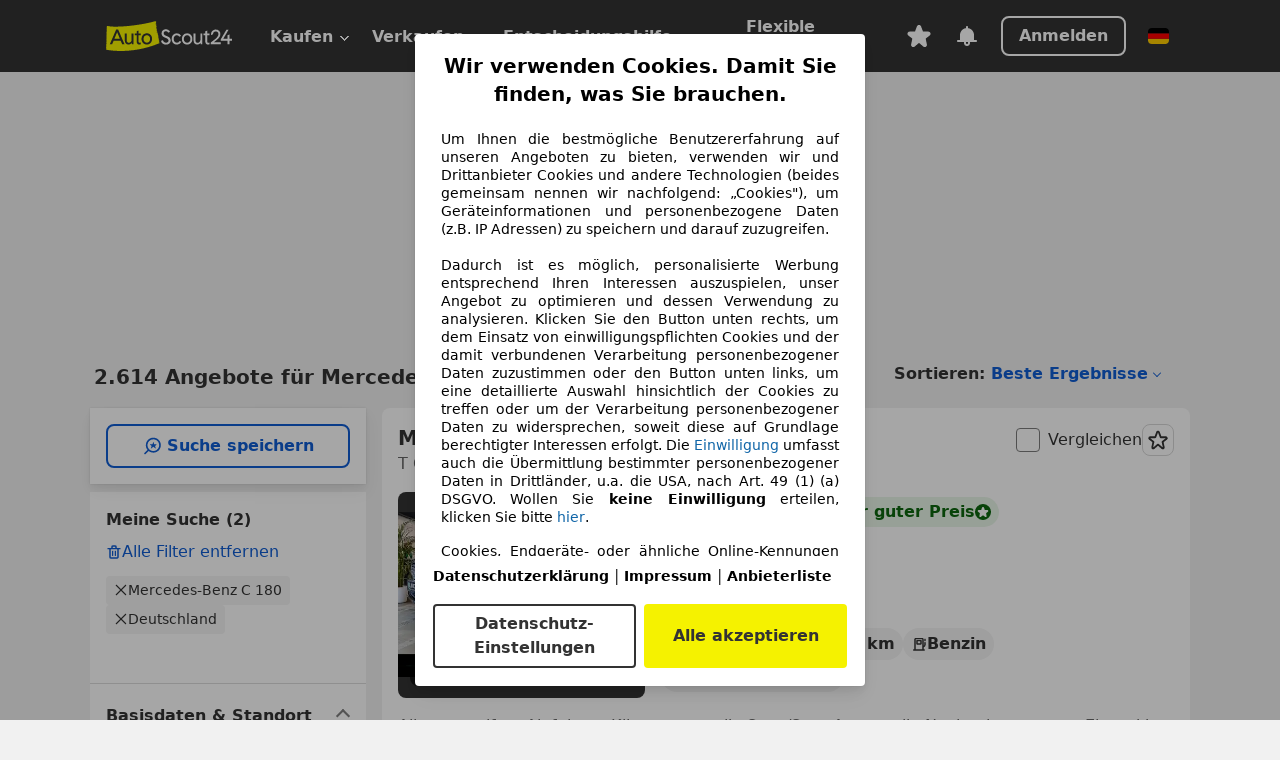

--- FILE ---
content_type: text/html; charset=utf-8
request_url: https://www.autoscout24.de/lst/mercedes-benz/c-180
body_size: 184212
content:
<!DOCTYPE html><html lang="de-DE" data-theme="as24"><head><meta charSet="utf-8"/><meta name="viewport" content="width=device-width"/><title>Mercedes-Benz C 180 gebraucht kaufen bei AutoScout24</title><link rel="preload" href="https://prod.pictures.autoscout24.net/listing-images/4fa3c6d0-8e6d-403a-8d60-b51f7da7c055_b0e61421-f879-4200-ba90-8c69585f4439.jpg/250x188.webp" as="image" media="(min-width: 768px) and (max-width: 1099px) and (-webkit-max-device-pixel-ratio: 1)"/><link rel="preload" href="https://prod.pictures.autoscout24.net/listing-images/4fa3c6d0-8e6d-403a-8d60-b51f7da7c055_b0e61421-f879-4200-ba90-8c69585f4439.jpg/480x360.webp" as="image" media="(max-width: 767px), (min-width: 1100px), (-webkit-min-device-pixel-ratio: 1.01)"/><script data-testid="breadcrumbs-json-ld" type="application/ld+json">{"@context":"https://schema.org","@type":"BreadcrumbList","itemListElement":[{"@type":"ListItem","position":1,"item":{"@id":"/","name":"Startseite"}},{"@type":"ListItem","position":2,"item":{"@id":"/lst","name":"Suche"}},{"@type":"ListItem","position":3,"item":{"@id":"/lst/mercedes-benz","name":"Mercedes-Benz"}},{"@type":"ListItem","position":4,"item":{"@id":"/lst/mercedes-benz/c-180","name":"C 180"}}]}</script><link rel="preload" href="/assets/s24-osa/as24-osa-redesign-integration.js" as="script"/><meta name="next-head-count" content="7"/>
<meta name="mobile-web-app-capable" content="yes"/>
<meta name="apple-mobile-web-app-capable" content="yes"/>
<meta name="apple-mobile-web-app-title" content=""/>
<meta name="apple-mobile-web-app-status-bar-style" content="black"/>
<meta name="format-detection" content="telephone=no"/>

<link rel="apple-touch-icon" sizes="180x180" href="/assets/acquisition-fragments/metatags/images/favicon/apple-touch-icon.png"/>
<link rel="icon" type="image/png" sizes="32x32" href="/assets/acquisition-fragments/metatags/images/favicon/favicon-v2-32x32.png"/>
<link rel="icon" type="image/png" sizes="16x16" href="/assets/acquisition-fragments/metatags/images/favicon/favicon-v2-16x16.png"/>
<link rel="mask-icon" href="/assets/acquisition-fragments/metatags/images/favicon/safari-pinned-tab.svg" color="#f5f200"/>
<link rel="shortcut icon" href="/assets/acquisition-fragments/metatags/images/favicon/favicon.ico"/>
<meta name="msapplication-TileColor" content="#333333"/>
<meta name="msapplication-config" content="/assets/acquisition-fragments/metatags/xml/browserconfig.xml"/>
<meta name="theme-color" content="#ffffff"/>

<link rel="preconnect" href="https://prod.pictures.autoscout24.net"/><meta property="og:site_name" content="AutoScout24"/><meta property="og:type" content="website"/><meta name="format-detection" content="telephone=no"/><meta name="robots" content="index,follow"/><link rel="canonical" href="https://www.autoscout24.de/lst/mercedes-benz/c-180"/><link rel="alternate" hrefLang="bg-BG" href="https://www.autoscout24.bg/lst/mercedes-benz/c-180"/><link rel="alternate" hrefLang="cs-CZ" href="https://www.autoscout24.cz/lst/mercedes-benz/c-180"/><link rel="alternate" hrefLang="de-AT" href="https://www.autoscout24.at/lst/mercedes-benz/c-180"/><link rel="alternate" hrefLang="de-DE" href="https://www.autoscout24.de/lst/mercedes-benz/c-180"/><link rel="alternate" hrefLang="es-ES" href="https://www.autoscout24.es/lst/mercedes-benz/c-180"/><link rel="alternate" hrefLang="fr-BE" href="https://www.autoscout24.be/fr/lst/mercedes-benz/c-180"/><link rel="alternate" hrefLang="fr-FR" href="https://www.autoscout24.fr/lst/mercedes-benz/c-180"/><link rel="alternate" hrefLang="fr-LU" href="https://www.autoscout24.lu/lst/mercedes-benz/c-180"/><link rel="alternate" hrefLang="hr-HR" href="https://www.autoscout24.hr/lst/mercedes-benz/c-180"/><link rel="alternate" hrefLang="hu-HU" href="https://www.autoscout24.hu/lst/mercedes-benz/c-180"/><link rel="alternate" hrefLang="it-IT" href="https://www.autoscout24.it/lst/mercedes-benz/c-180"/><link rel="alternate" hrefLang="nl-BE" href="https://www.autoscout24.be/nl/lst/mercedes-benz/c-180"/><link rel="alternate" hrefLang="nl-NL" href="https://www.autoscout24.nl/lst/mercedes-benz/c-180"/><link rel="alternate" hrefLang="pl-PL" href="https://www.autoscout24.pl/lst/mercedes-benz/c-180"/><link rel="alternate" hrefLang="ro-RO" href="https://www.autoscout24.ro/lst/mercedes-benz/c-180"/><link rel="alternate" hrefLang="ru-RU" href="https://www.autoscout24.ru/lst/mercedes-benz/c-180"/><link rel="alternate" hrefLang="sv-SE" href="https://www.autoscout24.se/lst/mercedes-benz/c-180"/><link rel="alternate" hrefLang="tr-TR" href="https://www.autoscout24.com.tr/lst/mercedes-benz/c-180"/><link rel="alternate" hrefLang="uk-UA" href="https://www.autoscout24.com.ua/lst/mercedes-benz/c-180"/><link rel="alternate" hrefLang="en-GB" href="https://www.autoscout24.com/lst/mercedes-benz/c-180"/><script type="application/ld+json">{"@context":"http:\u002F\u002Fschema.org","@graph":[{"@type":"Car","name":"Mercedes-Benz C 180 gebraucht kaufen bei AutoScout24","description":"Mercedes-Benz C 180 Gebrauchtwagen gesucht? Hier finden Sie aktuelle Mercedes-Benz C 180 Angebote bei AutoScout24, dem europaweit größten Online-Automarkt.","manufacturer":"Mercedes-Benz","model":"C 180"}]}</script><meta property="og:image" content="https://www.autoscout24.de/assets/as24-search-funnel/images/og_image.jpg"/><meta property="og:image:width" content="1200"/><meta property="og:image:height" content="630"/><meta name="description" content="Mercedes-Benz C 180 Gebrauchtwagen gesucht? Hier finden Sie aktuelle Mercedes-Benz C 180 Angebote bei AutoScout24, dem europaweit größten Online-Automarkt."/><meta property="og:url" content="https://www.autoscout24.de/lst/mercedes-benz/c-180"/><meta property="og:title" content="Mercedes-Benz C 180 gebraucht kaufen bei AutoScout24"/><meta property="og:description" content="Mercedes-Benz C 180 Gebrauchtwagen gesucht? Hier finden Sie aktuelle Mercedes-Benz C 180 Angebote bei AutoScout24, dem europaweit größten Online-Automarkt."/><link rel="manifest" href="/service-worker/manifests/manifest.json"/><style>:root{--base-0:0px;--base-1:1px;--base-2:2px;--base-4:4px;--base-6:6px;--base-8:8px;--base-12:12px;--base-14:14px;--base-16:16px;--base-18:18px;--base-20:20px;--base-24:24px;--base-28:28px;--base-32:32px;--base-36:36px;--base-40:40px;--base-48:48px;--base-54:54px;--base-64:64px;--base-999:999px;--color-black-10:#f4f4f4;--color-black-20:#eaeaea;--color-black-30:#d6d6d6;--color-black-40:#acacac;--color-black-50:#949494;--color-black-70:#7c7c7c;--color-black-80:#676767;--color-black-90:#333;--color-black-100:#000;--color-grey-warm-10:#f9f9f6;--color-grey-warm-20:#f4f4f0;--color-grey-warm-30:#dad9ce;--color-grey-warm-40:#a9a68e;--color-grey-warm-50:#979278;--color-grey-warm-70:#8a836c;--color-grey-warm-80:#5f594d;--color-grey-warm-90:#333;--color-grey-warm-100:#292621;--color-blue-20:#e2f1ff;--color-blue-30:#b9dcff;--color-blue-40:#8ac8ff;--color-blue-50:#57b2ff;--color-blue-70:#0082fa;--color-blue-80:#076fe6;--color-blue-90:#105dd3;--color-blue-100:#173db4;--color-indigo-20:#e0f1fe;--color-indigo-30:#b8e3fe;--color-indigo-40:#7ccefd;--color-indigo-50:#37b6fa;--color-indigo-70:#1695df;--color-indigo-80:#007ac5;--color-indigo-90:#0162a3;--color-indigo-100:#072c4a;--color-green-20:#e9f6e8;--color-green-30:#cae9c7;--color-green-40:#83cf7e;--color-green-50:#4cb944;--color-green-70:#359730;--color-green-80:#298625;--color-green-100:#0d670f;--color-orange-20:#ffdab3;--color-orange-30:#ffc385;--color-orange-40:#ffac59;--color-orange-50:#fd9537;--color-orange-70:#cf6a12;--color-orange-80:#92541d;--color-orange-100:#552f0d;--color-amber-20:#fcf4d4;--color-amber-30:#f7db5a;--color-amber-40:#f2ca26;--color-amber-50:#d0a91b;--color-amber-70:#7d6510;--color-amber-80:#715b0e;--color-amber-100:#473a0b;--color-red-20:#feedec;--color-red-30:#fccdca;--color-red-40:#f69493;--color-red-50:#ed6969;--color-red-70:#ed1c24;--color-red-80:#c60000;--color-red-100:#4b0401;--color-teal-20:#ebfaf6;--color-teal-30:#dafee8;--color-teal-40:#61d6bb;--color-teal-50:#2bb092;--color-teal-80:#007d77;--color-teal-100:#005245;--color-yellow-20:#fdfccc;--color-yellow-30:#f5f200;--color-yellow-40:#ede500;--color-white:#fff;--color-transparent:rgba(255,255,255,0)}[data-theme]{font-family:system-ui,-apple-system,BlinkMacSystemFont,Segoe UI,Roboto,Noto Sans,Ubuntu,Cantarell,Helvetica Neue,Helvetica,Arial,sans-serif,Apple Color Emoji,Segoe UI Emoji,Segoe UI Symbol;font-size:var(--font-font-size-body);letter-spacing:var(--font-letter-spacing-default);line-height:var(--font-line-height-body);color:var(--color-text-and-icon-default)}[data-theme] hr,hr[data-theme]{margin-top:var(--base-8);margin-bottom:var(--base-8);border:0;border-top:var(--base-1)solid var(--color-black-20)}a{color:var(--color-text-and-icon-link);text-decoration:none}a:hover{color:var(--color-text-and-icon-link-hover)}abbr,acronym,address,applet,article,aside,audio,b,big,blockquote,body,canvas,caption,center,cite,code,dd,del,details,dfn,div,dl,dt,em,embed,fieldset,figcaption,figure,footer,form,h1,h2,h3,h4,h5,h6,header,hgroup,html,i,iframe,img,ins,kbd,label,legend,li,mark,menu,nav,object,ol,output,p,pre,q,ruby,s,samp,section,small,span,strike,strong,sub,summary,sup,table,tbody,td,tfoot,th,thead,time,tr,tt,u,ul,var,video{font:inherit;vertical-align:baseline;color:inherit;border:0}a{font:inherit;vertical-align:baseline;border:0}button,input,select,textarea{font:inherit}button{cursor:pointer;-webkit-user-select:none;-ms-user-select:none;user-select:none}article,aside,details,figcaption,figure,footer,header,hgroup,menu,nav,section{display:block}ol,ul{list-style:none}blockquote,q{quotes:none}blockquote:before,blockquote:after,q:before,q:after{content:&quot;&quot;;content:none}table{border-collapse:collapse;border-spacing:0}*,:before,:after{box-sizing:border-box;margin:0;padding:0}html{-webkit-text-size-adjust:100%;-moz-text-size-adjust:100%;-ms-text-size-adjust:100%;text-size-adjust:100%;-webkit-overflow-scrolling:touch;overflow-y:scroll}body{-webkit-overflow-scrolling:touch}h1,h2,h3,h4,h5,h6{font-weight:400}input,textarea,select{position:relative}picture img{vertical-align:top}:root{font-size:var(--font-font-size-body);line-height:var(--font-line-height-body);letter-spacing:var(--font-letter-spacing-default);color:var(--color-text-and-icon-default)}:root [disabled]{color:var(--color-text-and-icon-disabled)}[data-theme] ::selection{background-color:var(--color-surface-selection)}:root{--border-radius-none:var(--base-0);--border-radius-s:var(--base-4);--border-radius-m:var(--base-8);--border-radius-l:var(--base-16);--border-radius-full:var(--base-999);--border-width-thin:var(--base-1);--border-width-thick:var(--base-2);--size-icon-s:var(--base-8);--size-icon-m:var(--base-16);--size-icon-l:var(--base-24);--spacing-2xs:var(--base-4);--spacing-xs:var(--base-8);--spacing-s:var(--base-12);--spacing-m:var(--base-16);--spacing-l:var(--base-24);--spacing-xl:var(--base-32);--spacing-2xl:var(--base-40);--spacing-3xl:var(--base-48);--spacing-4xl:var(--base-64);--component-button-color-fill-primary:var(--component-button-color-fill-primary-default,#076fe6);--component-chip-color-stroke:var(--component-chip-color-stroke-default,#acacac);--color-surface-subtle:var(--color-canvas-default,#f4f4f4);--component-tooltip-z-index:1000;--black-100:var(--color-black-100,#000);--spacing-xxs:var(--spacing-2xs,.25rem);--font-font-size-xs:var(--font-font-size-caption,.75rem)}.sr-visually-hidden{clip:rect(0 0 0 0);clip-path:inset(50%);white-space:nowrap;border:0;width:1px;height:1px;margin:-1px;padding:0;overflow:hidden;position:absolute!important}.sr-thin-scrollbar{scroll-behavior:smooth;scrollbar-width:thin;scrollbar-color:var(--color-overlay-default)var(--color-transparent)}.sr-thin-scrollbar::-webkit-scrollbar{background-color:var(--color-transparent);width:var(--spacing-xs);border:0px solid var(--color-transparent)}.sr-thin-scrollbar::-webkit-scrollbar-thumb{background-color:var(--color-overlay-default);border:var(--base-2)solid var(--color-transparent);border-radius:var(--spacing-2xs);background-clip:padding-box}
[data-theme=as24]{--color-elevation-dark:rgba(0,0,0,.12);--color-elevation-light:rgba(0,0,0,.05);--color-overlay-default:rgba(51,51,51,.8);--border-radius-none:0px;--border-radius-s:4px;--border-radius-m:8px;--border-radius-l:16px;--border-radius-full:999px;--border-width-thin:1px;--border-width-thick:2px;--font-font-family:SF Pro;--font-letter-spacing-default:0px;--font-letter-spacing-tight:0px;--font-font-size-display-xl:3rem;--font-font-size-display-l:0rem;--font-font-size-title:1.25rem;--font-font-size-body:1rem;--font-font-size-body-s:0rem;--font-font-size-caption:.75rem;--font-font-size-headline-desktop:2rem;--font-font-size-headline-mobile:1.5rem;--font-line-height-display-xl:1.125;--font-line-height-display-l:0;--font-line-height-title:1.4;--font-line-height-body:1.5;--font-line-height-body-s:0;--font-line-height-caption:1.33;--font-line-height-headline-desktop:1.25;--font-line-height-headline-mobile:1.33;--font-font-weight-regular:400;--font-font-weight-bold:600;--size-icon-s:8px;--size-icon-m:16px;--size-icon-l:24px;--spacing-2xs:4px;--spacing-xs:8px;--spacing-s:12px;--spacing-m:16px;--spacing-l:24px;--spacing-xl:32px;--spacing-2xl:40px;--spacing-3xl:48px;--spacing-4xl:64px;--color-text-and-icon-default:var(--color-black-90,#333);--color-text-and-icon-muted:var(--color-black-80,#676767);--color-text-and-icon-placeholder:var(--color-black-80,#676767);--color-text-and-icon-link:var(--color-blue-90,#105dd3);--color-text-and-icon-link-hover:var(--color-blue-100,#173db4);--color-text-and-icon-inverse:var(--color-white,#fff);--color-text-and-icon-link-inverse:var(--color-blue-30,#b9dcff);--color-text-and-icon-disabled:var(--color-black-40,#acacac);--color-canvas-default:var(--color-black-10,#f4f4f4);--color-surface-default:var(--color-white,#fff);--color-surface-muted:var(--color-black-10,#f4f4f4);--color-surface-contrast:var(--color-black-90,#333);--color-surface-brand:var(--color-yellow-30,#f5f200);--color-surface-brand-muted:var(--color-yellow-20,#fdfccc);--color-surface-brand-accent:var(--color-black-90,#333);--color-surface-interactive:var(--color-blue-80,#076fe6);--color-surface-disabled:var(--color-black-20,#eaeaea);--color-surface-destructive:var(--color-red-80,#c60000);--color-surface-selected:var(--color-black-90,#333);--color-stroke-default:var(--color-black-40,#acacac);--color-stroke-strong:var(--color-black-90,#333);--color-stroke-muted:var(--color-black-30,#d6d6d6);--color-stroke-divider:var(--color-black-30,#d6d6d6);--color-stroke-inverse:var(--color-white,#fff);--color-stroke-interactive:var(--color-blue-90,#105dd3);--color-stroke-focus:var(--color-black-90,#333);--color-stroke-focus-inverse:var(--color-white,#fff);--color-feedback-error-strong:var(--color-red-80,#c60000);--color-feedback-error-muted:var(--color-red-20,#feedec);--color-feedback-success-strong:var(--color-green-100,#0d670f);--color-feedback-success-muted:var(--color-green-20,#e9f6e8);--color-feedback-warning-strong:var(--color-amber-70,#7d6510);--color-feedback-warning-muted:var(--color-amber-20,#fcf4d4);--color-feedback-info-strong:var(--color-blue-100,#173db4);--color-feedback-info-muted:var(--color-blue-20,#e2f1ff);--border-radius-card:var(--border-radius-m,8px);--component-checkbox-border-radius:var(--border-radius-s,4px);--color-text-and-icon-selected:var(--color-text-and-icon-inverse,#fff);--color-surface-selection:var(--color-surface-brand,#f5f200);--component-radiobutton-border-width-active-indicator:0px;--component-radio-button-group-border-radius-inside:0px;--component-notification-banner-border-radius:0px;--component-button-color-fill-primary-hover:var(--color-blue-100,#173db4);--component-button-color-text-and-icon-ghost-accent-hover:var(--color-blue-100,#173db4);--component-button-border-radius:var(--border-radius-m,8px);--component-button-sizing-vertical-padding:var(--spacing-xs,8px);--component-autosuggest-spacing-list-item-horizontal-padding:var(--spacing-m,16px);--component-autosuggest-spacing-list-item-vertical-padding:var(--spacing-xs,8px);--component-chip-font-line-height:var(--font-line-height-body,1.5);--component-chip-font-font-size:var(--font-font-size-body,1rem);--component-chip-size-icon:var(--size-icon-l,24px);--component-chip-size-icon-cross:var(--size-icon-m,16px);--component-forms-border-radius:var(--border-radius-s,4px);--component-forms-spacing-height:var(--spacing-l,24px);--component-forms-spacing-width:var(--spacing-l,24px);--component-forms-color-stroke-rest:var(--color-black-70,#7c7c7c);--component-radiobutton-color-fill-active-indicator:var(--color-black-90,#333);--component-radio-button-group-border-width:var(--border-width-thin,1px);--component-radio-button-group-border-radius-outside:var(--border-radius-s,4px);--component-slider-color-fill-track:var(--color-black-30,#d6d6d6);--component-slider-color-fill-track-filled:var(--color-black-80,#676767);--component-toggle-color-fill-checked-hover:var(--color-blue-100,#173db4);--component-notification-banner-border-width:var(--border-width-thick,2px);--component-button-color-fill-primary-default:var(--color-surface-interactive,#076fe6);--component-button-color-text-and-icon-secondary:var(--color-text-and-icon-link,#105dd3);--component-button-color-text-and-icon-primary:var(--color-text-and-icon-inverse,#fff);--component-button-color-stroke-secondary:var(--color-stroke-interactive,#105dd3);--component-checkbox-color-fill-checked:var(--color-surface-default,#fff);--component-checkbox-color-fill-checked-disabled:var(--color-surface-default,#fff);--component-checkbox-color-stroke-checked:var(--component-forms-color-stroke-rest,#7c7c7c);--component-checkbox-color-stroke-checked-disabled:var(--color-stroke-muted,#d6d6d6);--component-checkbox-text-and-icons-checked:var(--color-text-and-icon-default,#333);--component-checkbox-text-and-icons-checked-disabled:var(--color-text-and-icon-disabled,#acacac);--component-chip-color-fill:var(--color-surface-muted,#f4f4f4);--component-chip-color-stroke-default:var(--color-stroke-default,#acacac);--component-chip-color-stroke-hover:var(--color-stroke-strong,#333);--component-chip-color-text-and-icon:var(--color-text-and-icon-default,#333);--component-forms-color-fill:var(--color-surface-default,#fff);--component-forms-color-stroke-hover:var(--color-stroke-strong,#333);--component-radiobutton-color-fill-active:var(--color-surface-default,#fff);--component-radiobutton-color-fill-active-error:var(--color-surface-default,#fff);--component-radiobutton-color-fill-active-disabled:var(--color-surface-default,#fff);--component-radiobutton-color-fill-active-indicator-error:var(--color-feedback-error-strong,#c60000);--component-radiobutton-color-fill-active-indicator-disabled:var(--color-text-and-icon-disabled,#acacac);--component-radiobutton-color-stroke-active:var(--component-forms-color-stroke-rest,#7c7c7c);--component-radio-button-group-color-fill:var(--color-surface-default,#fff);--component-slider-color-fill-thumb:var(--color-surface-selected,#333);--component-tab-color-stroke-selected:var(--color-stroke-strong,#333);--component-navigation-header-color-stroke-hover:var(--color-stroke-strong,#333);--component-navigation-header-color-text-and-icons:var(--color-text-and-icon-default,#333);--component-tag-color-brand-fill:var(--color-surface-brand,#f5f200);--component-tag-color-brand-text-and-icon:var(--color-text-and-icon-default,#333);--component-tooltip-color-text-and-icon:var(--color-text-and-icon-inverse,#fff);--component-tooltip-color-fill:var(--color-surface-contrast,#333);--component-radiobutton-color-stroke-hover:var(--component-forms-color-stroke-hover,#333);--component-radio-button-group-color-text-and-icon-selected:var(--color-text-and-icon-selected,#fff)}</style><script>if(!window.IntersectionObserver) { 
                document.write('<script src="/assets/as24-search-funnel/intersection-observer.js"><\/script>')
              }</script><script id="global-tracking-script" async="" type="module">function r(){if(typeof window!="object")return;if(window.showcar=window.showcar||{},window?.showcar?.tracking){console.error("Double init: window.showcar.tracking object already exists");return}let n=import("https://www.autoscout24.de/assets/showcar/brave-flamingo/full-script-OFIB57DI.js"),o={loadGtm:async function(...t){(await n).loadGtm(...t)},trackBtsEvent:async function(...t){(await n).trackBtsEvent(...t)},trackBtsImpressionEvent:async function(...t){(await n).trackBtsImpressionEvent(...t)},trackPlanktonEvent:async function(...t){(await n).trackPlanktonEvent(...t)}};window.showcar.tracking=o}r();
//# sourceMappingURL=https://www.autoscout24.de/assets/showcar/brave-flamingo/AS_de_DE.js.map
</script><script>!function(){if("function"!=typeof window.__tcfapi||window.__tcfapi&&"function"!=typeof window.__tcfapi.start){var t,a=[],e=window,i=e.document,c=e.__tcfapi?e.__tcfapi.start:function(){};if(!e.__tcfapi&&function t(){var a=!!e.frames.__tcfapiLocator;if(!a){if(i.body){var c=i.createElement("iframe");c.style.cssText="display:none",c.name="__tcfapiLocator",i.body.appendChild(c)}else setTimeout(t,5)}return!a}()||e.__tcfapi&&!e.__tcfapi.start){var f=e.__tcfapi?e.__tcfapi():[];a.push.apply(a,f),e.__tcfapi=function(...e){var i=[...e];if(!e.length)return a;if("setGdprApplies"===i[0])i.length>3&&2===parseInt(i[1],10)&&"boolean"==typeof i[3]&&(t=i[3],"function"==typeof i[2]&&i[2]("set",!0));else if("ping"===i[0]){var c={gdprApplies:t,cmpLoaded:!1,apiVersion:"2.0"};"function"==typeof i[2]&&i[2](c,!0)}else a.push(i)},e.__tcfapi.commandQueue=a,e.__tcfapi.start=c,e.addEventListener("message",function(t){var a="string"==typeof t.data,i={};try{i=a?JSON.parse(t.data):t.data}catch(c){}var f=i.__tcfapiCall;f&&e.__tcfapi(f.command,f.version,function(e,i){if(t.source){var c={__tcfapiReturn:{returnValue:e,success:i,callId:f.callId,command:f.command}};a&&(c=JSON.stringify(c)),t.source.postMessage(c,"*")}},f.parameter)},!1)}}}();</script><script type="module" async="">(function(){"use strict";try{var e=document.createElement("style");e.appendChild(document.createTextNode('._consent-popup_1lphq_1{position:fixed;display:grid;place-items:center;background-color:#00000059;isolation:isolate;z-index:9999999999;counter-reset:css-counter 0;top:0;left:0;right:0;bottom:0;font-family:system-ui,-apple-system,BlinkMacSystemFont,Segoe UI,Roboto,Helvetica,Arial,sans-serif,"Apple Color Emoji","Segoe UI Emoji",Segoe UI Symbol;font-size:1rem}._consent-popup-inner_1lphq_21{background-color:#fff;padding:18px 18px 0;max-width:450px;text-align:justify;border-radius:4px;box-shadow:0 12px 24px #0000000d,0 8px 16px #0000000d,0 4px 8px #0000000d,0 0 2px #0000001f}._scrollable-container_1lphq_33{max-height:70vh;overflow:auto;padding:0 8px}._headline_1lphq_40{font-size:1.25rem;line-height:1.4;font-weight:700;margin-bottom:22px;color:#000;text-align:center}._content_1lphq_49{font-weight:400;color:#000;font-size:.875rem;line-height:1.3;margin-bottom:16px}._content_1lphq_49 a{color:#1166a8;font-size:.875rem;text-decoration:none}._content_1lphq_49 b{font-weight:700}._consent-decline_1lphq_67{font-weight:500;color:#1166a8;cursor:pointer;text-decoration:none;border:none;background:transparent;padding:0}._consent-decline_1lphq_67:hover{color:#0c4f90}._consent-decline_1lphq_67:active{color:#083b78}._acceptance-buttons_1lphq_85{display:flex;justify-content:space-between;background-color:fff;padding-bottom:18px;padding-top:8px}._acceptance-buttons_1lphq_85>button{font-weight:700;font-size:1rem;line-height:1.5;border-radius:4px;color:#333;padding:6px 0;width:49%}._consent-settings_1lphq_103{background-color:inherit;cursor:pointer;text-align:center;border-width:2px;border-style:solid;border-color:#333}._consent-accept_1lphq_114{background:#f5f200;cursor:pointer;border:none;text-align:center}._legalDisclosure_1lphq_123{margin-top:8px;margin-bottom:8px}._legalDisclosure_1lphq_123>a{font-size:.875rem;color:#000;font-weight:600}._headingForPurposes_1lphq_133{display:block;font-size:.83em;margin-block-start:1.67em;margin-block-end:1.67em;margin-inline-start:0px;margin-inline-end:0px;font-weight:700}@media screen and (max-width: 767px){._consent-popup-inner_1lphq_21{margin:20px}._headline_1lphq_40{margin-bottom:28px}}@media screen and (max-height: 680px){._scrollable-container_1lphq_33{max-height:60vh}}')),document.head.appendChild(e)}catch(o){console.error("vite-plugin-css-injected-by-js",o)}})();
const e={...{headline:"Wir verwenden Cookies. Damit Sie finden, was Sie brauchen.",description:'Um Ihnen die bestmögliche Benutzererfahrung auf unseren Angeboten zu bieten, verwenden wir und Drittanbieter Cookies und andere Technologien (beides gemeinsam nennen wir nachfolgend: „Cookies"), um Geräteinformationen und personenbezogene Daten (z.B. IP Adressen) zu speichern und darauf zuzugreifen.<br><br>Dadurch ist es möglich, personalisierte Werbung entsprechend Ihren Interessen auszuspielen, unser Angebot zu optimieren und dessen Verwendung zu analysieren. Klicken Sie den Button unten rechts, um dem Einsatz von einwilligungspflichten Cookies und der damit verbundenen Verarbeitung personenbezogener Daten zuzustimmen oder den Button unten links, um eine detaillierte Auswahl hinsichtlich der Cookies zu treffen oder um der Verarbeitung personenbezogener Daten zu widersprechen, soweit diese auf Grundlage berechtigter Interessen erfolgt. Die <a href="${$1}">Einwilligung</a> umfasst auch die Übermittlung bestimmter personenbezogener Daten in Drittländer, u.a. die USA, nach Art. 49 (1) (a) DSGVO. Wollen Sie <b>keine Einwilligung</b> erteilen, klicken Sie bitte ${$2}.',adjustPreferences:"Sie können Ihre Präferenzen jederzeit anpassen und erteilte Einwilligungen widerrufen, indem Sie in unserer Datenschutzerklärung den Privacy Manager besuchen.",acceptButton:"Alle akzeptieren",privacySettings:"Datenschutz-Einstellungen",here:"hier",privacy:"Datenschutzerklärung",imprint:"Impressum",vendorCount:"Wir arbeiten mit @@@@@@@ Anbietern zusammen.",vendorList:"Anbieterliste",purposesHeading:"Zwecke",newWindowWarning:"öffnet in einem neuen Fenster"},imprintUrl:"https://www.autoscout24.de/unternehmen/impressum/",vendorListUrl:"https://www.autoscout24.de/consent-management/#vendors",privacyUrl:"https://www.autoscout24.de/unternehmen/datenschutz/",consentUrl:"https://www.autoscout24.de/unternehmen/datenschutz/#box5-title",...{purposes:{1:{name:"Speichern von oder Zugriff auf Informationen auf einem Endgerät",description:"Cookies, Endgeräte- oder ähnliche Online-Kennungen (z. B. login-basierte Kennungen, zufällig generierte Kennungen, netzwerkbasierte Kennungen) können zusammen mit anderen Informationen (z. B. Browsertyp und Browserinformationen, Sprache, Bildschirmgröße, unterstützte Technologien usw.) auf Ihrem Endgerät gespeichert oder von dort ausgelesen werden, um es jedes Mal wiederzuerkennen, wenn es eine App oder einer Webseite aufruft. Dies geschieht für einen oder mehrere der hier aufgeführten Verarbeitungszwecke."},25:{name:"Essentielle Seitenfunktionen",description:"Wir bzw. diese Anbieter nutzen Cookies oder ähnliche Tools und Technologien, die für die essentielle Seitenfunktionen erforderlich sind und die einwandfreie Funktionalität der Webseite sicherstellen.  Sie werden normalerweise als Folge von Nutzeraktivitäten genutzt, um wichtige Funktionen wie das Setzen und Aufrechterhalten von Anmeldedaten oder Datenschutzeinstellungen zu ermöglichen. Die Verwendung dieser Cookies bzw. ähnlicher Technologien kann normalerweise nicht abgeschaltet werden. Allerdings können bestimmte Browser diese Cookies oder ähnliche Tools blockieren oder Sie darauf hinweisen. Das Blockieren dieser Cookies oder ähnlicher Tools kann die Funktionalität der Webseite beeinträchtigen."},26:{name:"Erweiterte Seitenfunktionen",description:"Wir bzw. Drittanbieter nutzen unterschiedliche technologische Mittel, darunter u.a. Cookies und ähnliche Tools auf unserer Webseite, um Ihnen erweiterte Seitenfunktionen anzubieten und ein verbessertes Nutzungserlebnis zu gewährleisten. Durch diese erweiterten Funktionalitäten ermöglichen wir die Personalisierung unseres Angebotes - etwa, um Ihre Suchvorgänge bei einem späteren Besuch fortzusetzen, Ihnen passende Angebote aus Ihrer Nähe anzuzeigen oder personalisierte Werbung und Nachrichten bereitzustellen und diese auszuwerten. Wir speichern Ihre E-Mail-Adresse lokal, wenn Sie diese für gespeicherte Suchanfragen, Lieblingsfahrzeuge oder im Rahmen der Preisbewertung angeben. Dies erleichtert Ihnen die Nutzung der Webseite, da eine erneute Eingabe bei späteren Besuchen entfällt. Mit Ihrer Einwilligung werden nutzungsbasierte Informationen an von Ihnen kontaktierte Händler übermittelt. Einige Cookies/Tools werden von den Anbietern verwendet, um von Ihnen bei Finanzierungsanfragen angegebene Informationen für 30 Tage zu speichern und innerhalb dieses Zeitraums automatisch für die Befüllung neuer Finanzierungsanfragen wiederzuverwenden. Ohne die Verwendung solcher Cookies/Tools können solche erweiterten Funktionen ganz oder teilweise nicht genutzt werden."}},stacks:{1:"Genaue Standortdaten und Identifikation durch Scannen von Endgeräten",42:"Personalisierte Werbung und Inhalte, Messung von Werbeleistung und der Performance von Inhalten, Zielgruppenforschung sowie Entwicklung und Verbesserung von Angeboten"}}},n={},t=function(e,t,s){return t&&0!==t.length?Promise.all(t.map((e=>{if((e=function(e){return"/"+e}(e))in n)return;n[e]=!0;const t=e.endsWith(".css"),s=t?'[rel="stylesheet"]':"";if(document.querySelector(`link[href="${e}"]${s}`))return;const r=document.createElement("link");return r.rel=t?"stylesheet":"modulepreload",t||(r.as="script",r.crossOrigin=""),r.href=e,document.head.appendChild(r),t?new Promise(((n,t)=>{r.addEventListener("load",n),r.addEventListener("error",(()=>t(new Error(`Unable to preload CSS for ${e}`))))})):void 0}))).then((()=>e())):e()},s="ABCDEFGHIJKLMNOPQRSTUVWXYZabcdefghijklmnopqrstuvwxyz0123456789-_";function r(e){var n;return null==(n=document.cookie.match("(^|;)\\s*"+e+"\\s*=\\s*([^;]+)"))?void 0:n.pop()}function o(e,n){const t="domain="+p(document.location.hostname);document.cookie=[`${e}=${n}`,"path=/","max-age=31536000",t,"samesite=Lax"].join(";")}function i(e,n){if(!n)return!1;return 100*function(e){if(!/^[A-Za-z0-9\-_]+$/.test(e))return-1;let n="";for(const t of e)n+=s.indexOf(t).toString(2).padStart(6,"0");return parseInt(n,2)}(n.substring(1,7))>Date.now()-864e5*e}const a=["autoscout24","as24-search-funnel","autoplenum-development","autoplenum-staging","autoplenum","12gebrauchtwagen","12neuwagen","leasingmarkt","bild","leasevergelijker","autotrader","gebrauchtwagen","leasingtime"];const u=["autoscout24","autoplenum","autoplenum-development","autoplenum-staging","autotrader","gebrauchtwagen","leasingmarkt","leasingtime","12gebrauchtwagen","12gebrauchtwagen-staging","12gebrauchtwagen-development","12neuwagen","12neuwagen-staging","12neuwagen-development","bild","leasevergelijker","autotrader","autohebdo"],c={autoscout24:["de","be","at","es","it","fr","nl","lu","pl","hu","bg","ro","cz","ru","hr","se","com.tr","com.ua","com"],autoplenum:["de","at"],"autoplenum-development":["de","at"],"autoplenum-staging":["de","at"],autotrader:["nl","ca"],gebrauchtwagen:["at"],leasingmarkt:["de","at"],leasingtime:["de"],"12gebrauchtwagen":["de"],"12gebrauchtwagen-development":["de"],"12gebrauchtwagen-staging":["de"],"12neuwagen":["de"],"12neuwagen-development":["de"],"12neuwagen-staging":["de"],bild:["de"],leasevergelijker:["nl"],autohebdo:["net"]},l=["https://bild.de","https://leasingtime.de","https://rebuild.leasingtime.de","https://staging.leasingmarkt.de","https://staging.leasevergelijker.nl","https://as24-search-funnel-dev.as24-search-funnel.eu-west-1.infinity.as24.tech"];function d({origin:e,hostName:n,protocol:t,port:s}){const r=n.includes("autoscout24")&&n.includes("local"),o=!r&&t?`${t}//`:"https://",i=!r&&s?`:${s}`:"";if(l.includes(null!=e?e:""))return e;if(n.includes("autoscout24")&&"localhost"===n)return"https://www.autoscout24.com";if(e&&!e.includes("autoscout24")&&e.includes("local"))return e;let a="";for(const c of u)n.includes(`.${c}.`)&&(a=c);if(""===a)return"https://www.autoscout24.com";for(const u of c[a])if(n.endsWith(`.${u}`))return`${o}www.${a}.${u}${i}`;return"https://www.autoscout24.com"}const p=e=>{if(e.includes("as24-search-funnel"))return e;const n=d({hostName:e});return e&&n?n.replace("https://","").replace("www.","").replace("local.","").replace("localhost","www.autoscout24.com").replace(/:.*$/,""):"www.autoscout24.com"},h=window.location;function g(e){const{hostname:n,pathname:t,protocol:s,port:r,origin:o}=h,i=d({origin:o,hostName:n,protocol:s,port:r});if(!i)return;if(e&&"bild"===e)return`${i}/leasing/consent-management`;if(!n.includes("autoscout24"))return`${i}/consent-management`;var a;return`${n.endsWith(".be")&&n.includes("autoscout24")?`${i}${a=t,a.startsWith("/nl")?"/nl":"/fr"}`:i}/consent-management`}function m({translations:e,companyName:n,styles:t,contentHtml:s,buttonOrder:i}){const a=(new Document).querySelector.call(document,"#as24-cmp-popup");a&&a.remove(),function({translations:e,companyName:n,styles:t,contentHtml:s,buttonOrder:i}){const a={accept:`<button class=${t["consent-accept"]} data-testid="as24-cmp-accept-all-button">${e.acceptButton}</button>`,settings:`<button class=${t["consent-settings"]} data-testid="as24-cmp-partial-consent-button">${e.privacySettings}</button>`,decline:`<button class=${t["consent-decline"]} data-testid="as24-cmp-decline-all-button">${e.declineButton}</button>`},u=i.map((e=>a[e])).join("\n"),c=`\n    <div class=${t["consent-popup"]} id="as24-cmp-popup">\n      <div class=${t["consent-popup-inner"]} data-testid="as24-cmp-container">\n        <div class=${t["scrollable-container"]}>\n          ${s}\n        </div>\n        <div class=${t.legalDisclosure}>\n          <a href=${e.privacyUrl} aria-label="${e.privacy}(${e.newWindowWarning})" target="_blank">${e.privacy}</a> | \n          <a href=${e.imprintUrl} aria-label="${e.imprint}(${e.newWindowWarning})" target="_blank">${e.imprint}</a> |\n          <a href=${e.vendorListUrl} aria-label="${e.vendorList}(${e.newWindowWarning})" target="_blank">${e.vendorList}</a>\n        </div>\n        <div class=${t["acceptance-buttons"]}>\n          ${u}\n        </div>\n      </div>\n    </div>`,l=document.createElement("div");l.innerHTML=c,l.addEventListener("click",(async function(e){e.target instanceof HTMLElement&&(e.target.closest('[data-testId="as24-cmp-accept-all-button"]')&&p({route:"accept-all",companyName:n}),e.target.closest('[data-testId="as24-cmp-decline-all-button"]')&&p({route:"decline-all",companyName:n}),e.target.closest('[data-testId="as24-cmp-partial-consent-button"]')&&p({route:"partial-consent",companyName:n}))})),document.body.appendChild(l);const d=g(n);async function p({route:e,companyName:n}){if("partial-consent"===e){const e=encodeURIComponent(h.href),n=`${d}/?redirectTo=${e}`;h.href=n}else{l.remove();const t=await fetch(`${d}/${e}`,{method:"POST",headers:{"Content-Type":"application/json"},body:JSON.stringify({companyName:n})}).then((e=>e.json())),s=r("euconsent-v2")||"";t["euconsent-v2"]!==s&&(o("euconsent-v2",t["euconsent-v2"]),o("cconsent-v2",encodeURIComponent(t["cconsent-v2"])),o("addtl_consent",t.addtl_consent),o("as24-cmp-signature",t["as24-cmp-signature"])),window.__tcfapi("updateCmpApi",2,(()=>null),t,e,!1)}}}({translations:e,companyName:n,styles:t,contentHtml:s,buttonOrder:i});try{if("1"===sessionStorage.cmpPopupShownEventSent)return;const e=g(n);sessionStorage.cmpPopupShownEventSent="1",navigator.sendBeacon(`${e}/popup-shown`,JSON.stringify({companyName:n}))}catch(u){}}const w=window.location;async function b(e){const n=w.hostname,s=(n.includes("local.autoscout24.")||n.includes("127.0.0.1")||n.includes("localhost"))&&!!document.getElementById("as24-cmp-local-body");let r;r=t(s?()=>import("../../full-cmp.js"):()=>import("https://www.autoscout24.de/assets/as24-cmp/full-cmp.js"),[]);try{(await r).initializeFullCmpApi(e)}catch(o){console.error(o)}}function f(e,n,t){o(e,n),t.delete(e)}const v=135,k={"consent-popup":"_consent-popup_1lphq_1","consent-popup-inner":"_consent-popup-inner_1lphq_21","scrollable-container":"_scrollable-container_1lphq_33",headline:"_headline_1lphq_40",content:"_content_1lphq_49","consent-decline":"_consent-decline_1lphq_67","acceptance-buttons":"_acceptance-buttons_1lphq_85","consent-settings":"_consent-settings_1lphq_103","consent-accept":"_consent-accept_1lphq_114",legalDisclosure:"_legalDisclosure_1lphq_123",headingForPurposes:"_headingForPurposes_1lphq_133"};function y({description:e,templateValues:n,requiredKeys:t=[]}){for(const o of t){const t=`\${${o}}`;e.includes(t)&&!n[o]&&console.error(`Missing required template value: ${o}`)}return s=e,r=n,new Function("vars",["const tagged = ( "+Object.keys(r).join(", ")+" ) =>","`"+s+"`","return tagged(...Object.values(vars))"].join("\n"))(r);var s,r}const $={autoscout24:new Set(["en-GB","de-AT","fr-FR","fr-BE","fr-LU","it-IT","es-ES","pl-PL","nl-NL","bg-BG","ro-RO","hu-HU","hr-HR","cs-CZ","sv-SE","nl-BE","ru-RU","tr-TR","uk-UA","de-DE"]),"12gebrauchtwagen":new Set(["de-DE"]),"12neuwagen":new Set(["de-DE"]),autoplenum:new Set(["de-DE","de-AT"]),autotrader:new Set(["nl-NL"]),bild:new Set(["de-DE"]),gebrauchtwagen:new Set(["de-AT"]),leasevergelijker:new Set(["nl-NL"]),leasingmarkt:new Set(["de-DE"]),leasingtime:new Set(["de-DE"])},z=186;const S={nonStrict:$.autoscout24.has("de-DE")?z:v},_=function({translations:e,styles:n}){const t=`<button class=${null==n?void 0:n["consent-decline"]} data-testid="as24-cmp-decline-all-button">${e.here}</button>`;return{...e,description:y({description:e.description,templateValues:{$1:null==e?void 0:e.consentUrl,$2:t},requiredKeys:["$2"]})}}({translations:e,vendorCount:S.nonStrict,styles:k}),E=new class extends class{constructor(e,n,t){this.translations=e,this.vendorCount=n,this.styles=t,this.blocks=[]}addHeadline(e){return this.blocks.push(`<p class=${this.styles.headline}>${e}</p>`),this}addText(e,n){return(null==n?void 0:n.hr)&&this.blocks.push("<hr />"),this.blocks.push(`<p class=${this.styles.content}>${e}</p>`),this}addHeading(e,n){return(null==n?void 0:n.hr)&&this.blocks.push("<hr />"),this.blocks.push(`<p class=${this.styles.headingForPurposes}>${e}</p>`),this}addVendorCountLine(e){var n;const t=null==(n=this.translations.vendorCount)?void 0:n.replace(e,this.vendorCount.toString());return t&&this.addText(t,{hr:!0}),this}getButtonOrder(){return["settings","accept"]}build(){return this.blocks.join("\n")}}{buildContent(){return this.addHeadline(this.translations.headline).addText(this.translations.description).addText(this.translations.purposes[1].description).addText(this.translations.adjustPreferences).addHeading(this.translations.purposesHeading).addText(this.translations.stacks[1]).addText(this.translations.stacks[42],{hr:!0}).addHeading(this.translations.purposes[25].name,{hr:!0}).addText(this.translations.purposes[25].description,{hr:!0}).addHeading(this.translations.purposes[26].name,{hr:!0}).addText(this.translations.purposes[26].description).addVendorCountLine("@@@@@@@").build()}}(_,S.nonStrict,k);var C;C={translations:_,isoCulture:"de-DE",companyName:"autoscout24",styles:k,mode:"lax",vendorListVersion:142,contentHtml:E.buildContent(),buttonOrder:E.getButtonOrder()},"undefined"!=typeof window&&function(e){var n,t;const s=new URL(e),o=null==(n=s.searchParams.get("show-as24-cmp"))?void 0:n.toLowerCase(),i=null==(t=r("show-as24-cmp"))?void 0:t.toLowerCase(),u=a.findIndex((e=>s.hostname.includes(`${e}`)))>-1;return"true"===o||"false"!==o&&("true"===i||"false"!==i&&u)}(w.href)&&function(){function e(n){document.body?n():setTimeout((()=>e(n)),1)}return new Promise((n=>{e(n)}))}().then((()=>async function({translations:e,...n}){if(function(){const e=window.self!==window.top,n=w.href.includes("disable-cmp=true")||(null==document?void 0:document.cookie.includes("disable-cmp=true")),t="true"===document.body.dataset.suppressCmp||"true"===document.body.dataset.suppresscmp,s=/autoscout24\.com\/entry\/.*/.test(w.href);return t||n||e||s}())return;const{companyName:t,styles:s,contentHtml:a,buttonOrder:u}=n;var c,l;window.addEventListener("showAs24Cmp",(()=>{m({translations:e,companyName:t,styles:s,contentHtml:a,buttonOrder:u})})),c=w.search,null!=(l=c.includes("sticky-as24-cmp=true"))&&l&&o("show-as24-cmp","true"),function(){const e=new URLSearchParams(w.search),n=new URLSearchParams(w.hash.slice(1)),t=e.get("euconsent-v2")||n.get("euconsent-v2"),s=e.get("cconsent-v2")||n.get("cconsent-v2"),r=e.get("addtl_consent")||n.get("addtl_consent"),o=e.get("cm-custom-vendors")||n.get("cm-custom-vendors"),i=e.get("cm-custom-purposes")||n.get("cm-custom-purposes"),a=!!(e.get("gdpr-auditId")||e.get("gdpr-last-interaction")||t||s||r||o||i);if(e.delete("gdpr-auditId"),e.delete("gdpr-last-interaction"),t&&f("euconsent-v2",t,e),s&&f("cconsent-v2",s,e),r&&f("addtl_consent",r,e),i&&f("cm-custom-purposes",i,e),o&&f("cm-custom-vendors",o,e),a){const n=e.toString();history.replaceState(null,"",n?`?${n}`:"")}}();const d=365,p=r("euconsent-v2")||"";i(d,p)?window.location.search.includes("googleConsentMode=true")&&(window.dataLayer=window.dataLayer||[],window.dataLayer.push("consent","default",{ad_storage:"granted",analytics_storage:"granted",functionality_storage:"granted",personalization_storage:"granted",security_storage:"granted"},{common_country:"de",common_language:"de",common_brand:"",common_environment:"live",common_platform:"web",common_techState:"tatsu"})):m({translations:e,companyName:t,styles:s,contentHtml:a,buttonOrder:u}),"loading"===document.readyState?window.addEventListener("DOMContentLoaded",(()=>b(n))):b(n)}(C))).catch(console.error);
</script><link rel="preload" href="/assets/as24-search-funnel/_next/static/css/bdadc93dba48652b.css" as="style"/><link rel="stylesheet" href="/assets/as24-search-funnel/_next/static/css/bdadc93dba48652b.css" data-n-g=""/><link rel="preload" href="/assets/as24-search-funnel/_next/static/css/3fe29e79077b37e0.css" as="style"/><link rel="stylesheet" href="/assets/as24-search-funnel/_next/static/css/3fe29e79077b37e0.css" data-n-p=""/><link rel="preload" href="/assets/as24-search-funnel/_next/static/css/c59811cd0a19f520.css" as="style"/><link rel="stylesheet" href="/assets/as24-search-funnel/_next/static/css/c59811cd0a19f520.css" data-n-p=""/><link rel="preload" href="/assets/as24-search-funnel/_next/static/css/03d2c3e435ce3667.css" as="style"/><link rel="stylesheet" href="/assets/as24-search-funnel/_next/static/css/03d2c3e435ce3667.css"/><link rel="preload" href="/assets/as24-search-funnel/_next/static/css/0a2b0426ba88aafd.css" as="style"/><link rel="stylesheet" href="/assets/as24-search-funnel/_next/static/css/0a2b0426ba88aafd.css"/><link rel="preload" href="/assets/as24-search-funnel/_next/static/css/2de711f911c15b6a.css" as="style"/><link rel="stylesheet" href="/assets/as24-search-funnel/_next/static/css/2de711f911c15b6a.css"/><link rel="preload" href="/assets/as24-search-funnel/_next/static/css/2502eec27b0d660e.css" as="style"/><link rel="stylesheet" href="/assets/as24-search-funnel/_next/static/css/2502eec27b0d660e.css"/><link rel="preload" href="/assets/as24-search-funnel/_next/static/css/d3dc3ae748ba355c.css" as="style"/><link rel="stylesheet" href="/assets/as24-search-funnel/_next/static/css/d3dc3ae748ba355c.css"/><noscript data-n-css=""></noscript><script defer="" nomodule="" src="/assets/as24-search-funnel/_next/static/chunks/polyfills-42372ed130431b0a.js"></script><script defer="" src="/assets/as24-search-funnel/_next/static/chunks/8213-2d3b9530cf5329e4.js"></script><script defer="" src="/assets/as24-search-funnel/_next/static/chunks/498-e054ad8a9162473b.js"></script><script defer="" src="/assets/as24-search-funnel/_next/static/chunks/3418.ca033d83e7ed4b74.js"></script><script defer="" src="/assets/as24-search-funnel/_next/static/chunks/3306.9256c17960f37625.js"></script><script defer="" src="/assets/as24-search-funnel/_next/static/chunks/4293.eb372e3e3273bcec.js"></script><script defer="" src="/assets/as24-search-funnel/_next/static/chunks/9421.92402bc4e64645d9.js"></script><script src="/assets/as24-search-funnel/_next/static/chunks/webpack-6bb2710ded236465.js" defer=""></script><script src="/assets/as24-search-funnel/_next/static/chunks/framework-6f773ab18b666892.js" defer=""></script><script src="/assets/as24-search-funnel/_next/static/chunks/main-f47793195f6b25d7.js" defer=""></script><script src="/assets/as24-search-funnel/_next/static/chunks/pages/_app-d9d617fd657c7b83.js" defer=""></script><script src="/assets/as24-search-funnel/_next/static/chunks/9713-64214d8123b2721e.js" defer=""></script><script src="/assets/as24-search-funnel/_next/static/chunks/7800-1a60f4575e289634.js" defer=""></script><script src="/assets/as24-search-funnel/_next/static/chunks/585-8508e8e5b2b23d15.js" defer=""></script><script src="/assets/as24-search-funnel/_next/static/chunks/2296-127b8c36d83e3f2f.js" defer=""></script><script src="/assets/as24-search-funnel/_next/static/chunks/7729-96acab661e3d14a0.js" defer=""></script><script src="/assets/as24-search-funnel/_next/static/chunks/3234-594fae4606a342d4.js" defer=""></script><script src="/assets/as24-search-funnel/_next/static/chunks/5944-f8d55befaa545fd2.js" defer=""></script><script src="/assets/as24-search-funnel/_next/static/chunks/7007-7184ab5581faf5fe.js" defer=""></script><script src="/assets/as24-search-funnel/_next/static/chunks/7527-ce854c03bf585a18.js" defer=""></script><script src="/assets/as24-search-funnel/_next/static/chunks/4941-c236ced5c448a5d3.js" defer=""></script><script src="/assets/as24-search-funnel/_next/static/chunks/7009-ba10d609272c948d.js" defer=""></script><script src="/assets/as24-search-funnel/_next/static/chunks/1527-bb9e177f4ee4e3a1.js" defer=""></script><script src="/assets/as24-search-funnel/_next/static/chunks/3135-ae880fbabf8dd85a.js" defer=""></script><script src="/assets/as24-search-funnel/_next/static/chunks/5756-4563c47fadbf3bd4.js" defer=""></script><script src="/assets/as24-search-funnel/_next/static/chunks/3079-1d3917961a933e77.js" defer=""></script><script src="/assets/as24-search-funnel/_next/static/chunks/2175-c62c093895c2fb32.js" defer=""></script><script src="/assets/as24-search-funnel/_next/static/chunks/8977-f2ac1f08dda31410.js" defer=""></script><script src="/assets/as24-search-funnel/_next/static/chunks/5891-4edcd6e846e66225.js" defer=""></script><script src="/assets/as24-search-funnel/_next/static/chunks/8811-8edea5f5f29af48d.js" defer=""></script><script src="/assets/as24-search-funnel/_next/static/chunks/pages/lst/%5B...slug%5D-4a0f3273230e0e6c.js" defer=""></script><script src="/assets/as24-search-funnel/_next/static/as24-search-funnel_main-20260121155951/_buildManifest.js" defer=""></script><script src="/assets/as24-search-funnel/_next/static/as24-search-funnel_main-20260121155951/_ssgManifest.js" defer=""></script></head><body style="display:block !important"><div class="sc-content-container" style="-webkit-overflow-scrolling:auto;overflow-x:visible"><div class="header-fragment"><script>window.headerFooterLocale="de-DE",window.headerFooterDomain="autoscout24",window.headerVersion="745c2791";</script><script>!function(){try{let e="as24-header-html-dealer-nav",o=localStorage.getItem(e);if(o){let t=(e=>{let o=document.cookie.split(";"),t="sso=";for(let e of o)if((e=e.trim()).startsWith(t))return decodeURIComponent(e.slice(t.length));return null})(0),{versionHash:r,ssoCookie:n,html:a}=JSON.parse(o);r===window.headerVersion&&n===t?(window.__AS24_HEADER_CACHED__=!0,document.body?.insertAdjacentHTML("afterbegin",a)):localStorage.removeItem(e)}}catch(e){console.error("Early cache handler failed:",e)}}();</script><style>.icon-arrow,.hfo-expandable-box__label:after{content:"";transform-origin:50% 25%;content:"";border-top:1px solid #000;border-bottom:0;border-left:0;border-right:1px solid #000;border-radius:1px;width:7px;height:7px;margin-left:8px;transform:rotate(135deg)}.sc-hidden{display:none!important}@media (min-width:0) and (max-width:767px){.sc-hidden-at-s{display:none!important}}@media (min-width:768px) and (max-width:1023px){.sc-hidden-at-m{display:none!important}}@media (min-width:1024px) and (max-width:1099px){.sc-hidden-at-l{display:none!important}}@media (min-width:320px) and (max-width:1023px){.sc-visible-at-l{display:none}}@media (min-width:1100px){.sc-visible-at-l{display:none}.sc-hidden-at-xl{display:none!important}}@media (max-width:1099px){.sc-visible-at-xl{display:none}}.sc-inline-link{cursor:pointer;color:#333;background:0 0;border:none;text-decoration:none;transition:color .2s ease-in}.sc-inline-link:hover,.sc-inline-link:active{color:#1166a8}.sc-btn-block{width:100%;display:block}.sc-btn-ross{-webkit-user-select:none;user-select:none;-webkit-appearance:none;appearance:none;color:#333;text-align:center;border:none;border-radius:4px;padding:10px 16px;font-size:1rem;font-weight:600;line-height:1.3;text-decoration:none;transition:color .2s ease-in,background-color .2s ease-in,border-color .2s ease-in;display:inline-block}.sc-btn-ross:hover{color:#333}.sc-btn-ross [class^=icon-]{background-size:contain;width:16px;height:16px;display:inline-block;position:relative}.sc-btn-ross{color:#333;background-color:#fff;border:2px solid #333;padding-top:8px;padding-bottom:8px}.sc-btn-ross:hover,.sc-btn-ross:active{color:#000;border:2px solid #000}.sc-btn-ross[disabled]{color:#acacac;border:2px solid #acacac}.sc-link-with-icon{float:right;align-items:center;display:flex}.sc-link-with-icon svg{margin-left:8px}@media (min-width:768px){.hfo-expandable-box--adaptive{border-bottom:none}.hfo-expandable-box--adaptive .hfo-expandable-box__content{display:block}.hfo-expandable-box--adaptive .hfo-expandable-box__label{cursor:auto}.hfo-expandable-box--adaptive .hfo-expandable-box__label:after{display:none}}.hfo-expandable-box__title{font-size:1rem;font-weight:600}.hfo-expandable-box__toggle{display:none}.hfo-expandable-box__toggle:checked~.hfo-expandable-box__content{display:block}.hfo-expandable-box__toggle:checked~.hfo-expandable-box__title>.hfo-expandable-box__label:after{transition:all .4s;right:18px;transform:rotate(315deg)}.hfo-expandable-box__label{cursor:pointer;justify-content:space-between;align-items:center;padding:20px 0;display:flex}.hfo-expandable-box__label:after{transition:all .4s;position:absolute;right:16px;transform:rotate(135deg)}@media (min-width:768px){.hfo-expandable-box__label{padding:28px 0}}.hfo-expandable-box__content{display:none}.icon-arrow,.hfo-expandable-box__label:after{content:"";transform-origin:50% 25%;border-top:1px solid #000;border-bottom:0;border-left:0;border-right:1px solid #000;border-radius:1px;width:7px;height:7px;margin-left:8px;transform:rotate(135deg)}.hfo-popover{background:#fff;border:1px solid #dcdcdc;border-radius:4px;margin-top:16px;box-shadow:0 0 10px #dcdcdc}@media (max-width:481px){.hfo-popover{width:calc(100% - 16px);left:8px}}.hfo-popover{z-index:2;max-width:450px;padding:16px;position:absolute}.hfo-popover__content:first-of-type h2,.hfo-popover__content:first-of-type h3,.hfo-popover__content:first-of-type h4,.hfo-popover__content:first-of-type h5{padding-right:40px}.hfo-popover__close{cursor:pointer;z-index:1;background:#fff;border:1px solid #dcdcdc;border-radius:4px;width:32px;height:32px;padding:8px;line-height:20px;transition:border-color .2s;display:inline-block;position:absolute;top:16px;right:16px}.hfo-popover__close img{fill:#949494;width:12px;height:12px;transition:fill .2s}.hfo-popover__close:hover{border-color:#4c4c4c}.hfo-popover__close:hover img{fill:#4c4c4c}.hfo-popover:before,.hfo-popover:after{content:"";pointer-events:none;position:absolute;top:0;left:10%;transform:translate(-50%,-100%)}.hfo-popover:before{border:14px solid #0000;border-bottom-color:#dcdcdc}.hfo-popover:after{border:13px solid #0000;border-bottom-color:#fff}.hfo-popover.hfo-popover-left{left:0}.hfo-popover.hfo-popover-left:before,.hfo-popover.hfo-popover-left:after{left:10%}.hfo-popover.hfo-popover-center{left:25%}@media (max-width:768px){.hfo-popover.hfo-popover-center{left:calc(50% - 225px)}}@media (max-width:481px){.hfo-popover.hfo-popover-center{left:8px}}.hfo-popover.hfo-popover-center:before,.hfo-popover.hfo-popover-center:after{left:50%}.hfo-popover.hfo-popover-right{right:16px}@media (max-width:481px){.hfo-popover.hfo-popover-right{left:8px;right:inherit}}.hfo-popover.hfo-popover-right:before,.hfo-popover.hfo-popover-right:after{left:90%}</style><style>.icon-arrow{content:"";transform-origin:50% 25%;border-top:1px solid #000;border-bottom:0;border-left:0;border-right:1px solid #000;border-radius:1px;width:7px;height:7px;margin-left:8px;transform:rotate(135deg)}:root{--bell-read-active-background-image:url("data:image/svg+xml,%3Csvg xmlns='http://www.w3.org/2000/svg' viewBox='0 0 24 24'%3E%3Cpath fill='%23333' fill-rule='evenodd' d='M21 16h-2v-5c0-3.5-2.6-6.4-6-6.9V3c0-.6-.4-1-1-1s-1 .4-1 1v1.1c-3.4.5-6 3.4-6 6.9v5H3c-.6 0-1 .4-1 1s.4 1 1 1h6v1c0 1.7 1.3 3 3 3s3-1.3 3-3v-1h6c.6 0 1-.4 1-1s-.4-1-1-1zm-8 3c0 .6-.4 1-1 1s-1-.4-1-1v-1h2v1z'/%3E%3C/svg%3E");--bell-read-background-image:url("data:image/svg+xml,%3Csvg xmlns='http://www.w3.org/2000/svg' viewBox='0 0 24 24' style=' fill: white;%0A'%3E%3Cpath fill='currentColor' fill-rule='evenodd' d='M21 16h-2v-5c0-3.5-2.6-6.4-6-6.9V3c0-.6-.4-1-1-1s-1 .4-1 1v1.1c-3.4.5-6 3.4-6 6.9v5H3c-.6 0-1 .4-1 1s.4 1 1 1h6v1c0 1.7 1.3 3 3 3s3-1.3 3-3v-1h6c.6 0 1-.4 1-1s-.4-1-1-1zm-8 3c0 .6-.4 1-1 1s-1-.4-1-1v-1h2v1z' style=' fill: white;%0A'%3E%3C/path%3E%3C/svg%3E");--bell-read-active-background-color:#fff}[data-header-theme=autotrader_nl]{--bell-read-active-background-image:url("data:image/svg+xml,%3Csvg xmlns='http://www.w3.org/2000/svg' viewBox='0 0 24 24'%3E%3Cpath fill='%23fff' fill-rule='evenodd' d='M21 16h-2v-5c0-3.5-2.6-6.4-6-6.9V3c0-.6-.4-1-1-1s-1 .4-1 1v1.1c-3.4.5-6 3.4-6 6.9v5H3c-.6 0-1 .4-1 1s.4 1 1 1h6v1c0 1.7 1.3 3 3 3s3-1.3 3-3v-1h6c.6 0 1-.4 1-1s-.4-1-1-1zm-8 3c0 .6-.4 1-1 1s-1-.4-1-1v-1h2v1z'/%3E%3C/svg%3E");--bell-read-background-image:url("data:image/svg+xml,%3Csvg xmlns='http://www.w3.org/2000/svg' viewBox='0 0 24 24'%3E%3Cpath fill='%23333' fill-rule='evenodd' d='M21 16h-2v-5c0-3.5-2.6-6.4-6-6.9V3c0-.6-.4-1-1-1s-1 .4-1 1v1.1c-3.4.5-6 3.4-6 6.9v5H3c-.6 0-1 .4-1 1s.4 1 1 1h6v1c0 1.7 1.3 3 3 3s3-1.3 3-3v-1h6c.6 0 1-.4 1-1s-.4-1-1-1zm-8 3c0 .6-.4 1-1 1s-1-.4-1-1v-1h2v1z'/%3E%3C/svg%3E");--bell-read-active-background-color:#007fb6}[data-header-theme=gebrauchtwagen_at]{--bell-read-active-background-image:url("data:image/svg+xml,%3Csvg xmlns='http://www.w3.org/2000/svg' viewBox='0 0 24 24'%3E%3Cpath fill='%23cd1719' fill-rule='evenodd' d='M21 16h-2v-5c0-3.5-2.6-6.4-6-6.9V3c0-.6-.4-1-1-1s-1 .4-1 1v1.1c-3.4.5-6 3.4-6 6.9v5H3c-.6 0-1 .4-1 1s.4 1 1 1h6v1c0 1.7 1.3 3 3 3s3-1.3 3-3v-1h6c.6 0 1-.4 1-1s-.4-1-1-1zm-8 3c0 .6-.4 1-1 1s-1-.4-1-1v-1h2v1z'/%3E%3C/svg%3E")}.hfo-nav__topic--open .hfo-nav__notification-bell{background-color:var(--bell-read-active-background-color);border-radius:4px 4px 0 0}.hfo-nav__topic--open .hfo-nav__notification-bell .sase-bell-read{background-image:var(--bell-read-active-background-image);background-repeat:no-repeat}.hfo-nav__topic--open .hfo-nav__notification-bell .sase-bell-unread{background-image:url("data:image/svg+xml,%3Csvg viewBox='0 0 40 40' fill='none' xmlns='http://www.w3.org/2000/svg'%3E%3Cpath fill-rule='evenodd' clip-rule='evenodd' d='M29 24H27V19C27 15.5 24.4 12.6 21 12.1V11C21 10.4 20.6 10 20 10C19.4 10 19 10.4 19 11V12.1C15.6 12.6 13 15.5 13 19V24H11C10.4 24 10 24.4 10 25C10 25.6 10.4 26 11 26H14H17V27C17 28.7 18.3 30 20 30C21.7 30 23 28.7 23 27V26H26H29C29.6 26 30 25.6 30 25C30 24.4 29.6 24 29 24ZM21 27C21 27.6 20.6 28 20 28C19.4 28 19 27.6 19 27V26H21V27Z' fill='black'/%3E%3Crect x='22.5' y='4.5' width='15' height='15' rx='7.5' fill='%23C62C2B'/%3E%3Cpath d='M27.944 9.768V11.124L29.756 10.32V16.5H31.124V8.364L27.944 9.768Z' fill='black'/%3E%3Crect x='22.5' y='4.5' width='15' height='15' rx='7.5' stroke='%23333333'/%3E%3C/svg%3E%0A");background-repeat:no-repeat}.hfo-nav__topic--open .hfo-nav__notification-bell .mobile-sase-bell-placeholder{background:url("data:image/svg+xml,%3Csvg xmlns='http://www.w3.org/2000/svg' viewBox='0 0 24 24'%3E%3Cpath fill='%23333' fill-rule='evenodd' d='M21 16h-2v-5c0-3.5-2.6-6.4-6-6.9V3c0-.6-.4-1-1-1s-1 .4-1 1v1.1c-3.4.5-6 3.4-6 6.9v5H3c-.6 0-1 .4-1 1s.4 1 1 1h6v1c0 1.7 1.3 3 3 3s3-1.3 3-3v-1h6c.6 0 1-.4 1-1s-.4-1-1-1zm-8 3c0 .6-.4 1-1 1s-1-.4-1-1v-1h2v1z'/%3E%3C/svg%3E") no-repeat}.hfo-nav__notification-bell{cursor:pointer;background-color:#0000;border-radius:4px;justify-content:center;align-items:center;transition:color .2s ease-in;display:flex}@media (hover:hover){.hfo-nav__notification-bell:hover{background-color:var(--bell-read-active-background-color)}.hfo-nav__notification-bell:hover .sase-bell-read{background-image:var(--bell-read-active-background-image);background-repeat:no-repeat}.hfo-nav__notification-bell:hover .sase-bell-unread{background-image:url("data:image/svg+xml,%3Csvg viewBox='0 0 40 40' fill='none' xmlns='http://www.w3.org/2000/svg'%3E%3Cpath fill-rule='evenodd' clip-rule='evenodd' d='M29 24H27V19C27 15.5 24.4 12.6 21 12.1V11C21 10.4 20.6 10 20 10C19.4 10 19 10.4 19 11V12.1C15.6 12.6 13 15.5 13 19V24H11C10.4 24 10 24.4 10 25C10 25.6 10.4 26 11 26H14H17V27C17 28.7 18.3 30 20 30C21.7 30 23 28.7 23 27V26H26H29C29.6 26 30 25.6 30 25C30 24.4 29.6 24 29 24ZM21 27C21 27.6 20.6 28 20 28C19.4 28 19 27.6 19 27V26H21V27Z' fill='black'/%3E%3Crect x='22.5' y='4.5' width='15' height='15' rx='7.5' fill='%23C62C2B'/%3E%3Cpath d='M27.944 9.768V11.124L29.756 10.32V16.5H31.124V8.364L27.944 9.768Z' fill='black'/%3E%3Crect x='22.5' y='4.5' width='15' height='15' rx='7.5' stroke='%23333333'/%3E%3C/svg%3E%0A");background-repeat:no-repeat}.hfo-nav__notification-bell:hover .mobile-sase-bell-placeholder{background:url("data:image/svg+xml,%3Csvg xmlns='http://www.w3.org/2000/svg' viewBox='0 0 24 24'%3E%3Cpath fill='%23333' fill-rule='evenodd' d='M21 16h-2v-5c0-3.5-2.6-6.4-6-6.9V3c0-.6-.4-1-1-1s-1 .4-1 1v1.1c-3.4.5-6 3.4-6 6.9v5H3c-.6 0-1 .4-1 1s.4 1 1 1h6v1c0 1.7 1.3 3 3 3s3-1.3 3-3v-1h6c.6 0 1-.4 1-1s-.4-1-1-1zm-8 3c0 .6-.4 1-1 1s-1-.4-1-1v-1h2v1z'/%3E%3C/svg%3E") no-repeat}}.hfo-nav__notification-bell.mobile-sase-bell{border-bottom-right-radius:0;border-bottom-left-radius:0;display:flex;position:absolute;right:8px}@media (min-width:1100px){.hfo-nav__notification-bell.mobile-sase-bell{display:none}}.hfo-nav__notification-bell button.sase-bell{margin:0;padding:0}.hfo-nav__notification-bell .sase-notifications{display:flex}.hfo-nav__notification-bell .sase-bell-read{background:var(--bell-read-background-image);background-repeat:no-repeat;width:24px;height:24px;margin:12px}.hfo-nav__notification-bell .sase-bell-unread{background:url("data:image/svg+xml,%3Csvg viewBox='0 0 40 40' fill='none' xmlns='http://www.w3.org/2000/svg'%3E%3Cpath fill-rule='evenodd' clip-rule='evenodd' d='M29 24H27V19C27 15.5 24.4 12.6 21 12.1V11C21 10.4 20.6 10 20 10C19.4 10 19 10.4 19 11V12.1C15.6 12.6 13 15.5 13 19V24H11C10.4 24 10 24.4 10 25C10 25.6 10.4 26 11 26H14H17V27C17 28.7 18.3 30 20 30C21.7 30 23 28.7 23 27V26H26H29C29.6 26 30 25.6 30 25C30 24.4 29.6 24 29 24ZM21 27C21 27.6 20.6 28 20 28C19.4 28 19 27.6 19 27V26H21V27Z' fill='white'/%3E%3Crect x='22.5' y='4.5' width='15' height='15' rx='7.5' fill='%23C62C2B'/%3E%3Cpath d='M27.944 9.768V11.124L29.756 10.32V16.5H31.124V8.364L27.944 9.768Z' fill='white'/%3E%3Crect x='22.5' y='4.5' width='15' height='15' rx='7.5' stroke='%23333333'/%3E%3C/svg%3E%0A") no-repeat;width:36px;height:36px;margin:6px}.hfo-nav__notification-bell .sase-popover{border:none;border-radius:4px 0 4px 4px;margin:0;position:absolute;top:48px;left:auto;right:0;transform:none;box-shadow:0 4px 8px #0000000d}.hfo-nav__notification-bell .sase-popover-right{transform:none}.hfo-nav__notification-bell .sase-popover-right:before,.hfo-nav__notification-bell .sase-popover-right:after{content:none}#mobile-sase-bell .sase-bell-read{width:24px;height:24px;margin:5px}#mobile-sase-bell .sase-bell-unread{background:url("data:image/svg+xml,<svg width=\"24\" height=\"24\" viewBox=\"0 0 24 24\" fill=\"none\" xmlns=\"http://www.w3.org/2000/svg\"><path fill-rule=\"evenodd\" clip-rule=\"evenodd\" d=\"M21 16H19V11C19 7.5 16.4 4.6 13 4.1V3C13 2.4 12.6 2 12 2C11.4 2 11 2.4 11 3V4.1C7.6 4.6 5 7.5 5 11V16H3C2.4 16 2 16.4 2 17C2 17.6 2.4 18 3 18H6H9V19C9 20.7 10.3 22 12 22C13.7 22 15 20.7 15 19V18H18H21C21.6 18 22 17.6 22 17C22 16.4 21.6 16 21 16ZM13 19C13 19.6 12.6 20 12 20C11.4 20 11 19.6 11 19V18H13V19Z\" fill=\"white\"/><rect x=\"12\" width=\"12\" height=\"12\" rx=\"6\" fill=\"%23C62C2B\"/><path d=\"M15.944 3.768L19.124 2.364V10.5H17.756V4.32L15.944 5.124V3.768Z\" fill=\"white\"/></svg>") no-repeat;width:24px;height:24px;margin:5px}#mobile-sase-bell .sase-popover{top:34px}#mobile-sase-bell.sase-bell-active button .sase-bell-unread{background:url("data:image/svg+xml,<svg width=\"24\" height=\"24\" viewBox=\"0 0 24 24\" fill=\"none\" xmlns=\"http://www.w3.org/2000/svg\"><path fill-rule=\"evenodd\" clip-rule=\"evenodd\" d=\"M21 16H19V11C19 7.5 16.4 4.6 13 4.1V3C13 2.4 12.6 2 12 2C11.4 2 11 2.4 11 3V4.1C7.6 4.6 5 7.5 5 11V16H3C2.4 16 2 16.4 2 17C2 17.6 2.4 18 3 18H6H9V19C9 20.7 10.3 22 12 22C13.7 22 15 20.7 15 19V18H18H21C21.6 18 22 17.6 22 17C22 16.4 21.6 16 21 16ZM13 19C13 19.6 12.6 20 12 20C11.4 20 11 19.6 11 19V18H13V19Z\" fill=\"%23333333\"/><rect x=\"12\" width=\"12\" height=\"12\" rx=\"6\" fill=\"%23C62C2B\"/><path d=\"M15.944 3.768L19.124 2.364V10.5H17.756V4.32L15.944 5.124V3.768Z\" fill=\"white\"/></svg>") no-repeat}.mobile-sase-bell-placeholder{background:var(--bell-read-background-image);background-repeat:no-repeat;background-size:contain;width:24px;height:24px;margin:5px}:root{--favorite-star-background-image:url("data:image/svg+xml,%3Csvg class='header-favorite-star' width='22' height='22' viewBox='0 0 22 22' fill='none' xmlns='http://www.w3.org/2000/svg'%3E%3Cpath fill-rule='evenodd' clip-rule='evenodd' d='M21.434 8.20901C21.123 7.45901 20.398 6.97501 19.586 6.97501H14.693L12.873 2.12101C12.873 2.12001 12.873 2.12001 12.873 2.12001C12.577 1.33201 11.842 0.822006 11 0.822006C10.158 0.822006 9.42298 1.33201 9.12698 2.12001L7.30698 6.97401H2.41398C1.60198 6.97401 0.876983 7.45801 0.565983 8.20801C0.254983 8.95801 0.425983 9.81401 0.999983 10.389C1.03098 10.42 1.06298 10.449 1.09898 10.475L4.89398 13.386L3.79098 18.689C3.57498 19.549 3.92398 20.408 4.67898 20.875C5.43498 21.342 6.35898 21.27 7.03298 20.693L11.001 17.293L14.969 20.693C15.347 21.016 15.803 21.181 16.265 21.181C16.626 21.181 16.991 21.079 17.323 20.874C18.078 20.407 18.427 19.549 18.22 18.727L17.109 13.386L20.903 10.475C20.938 10.449 20.97 10.42 21.002 10.389C21.574 9.81401 21.744 8.95901 21.434 8.20901Z' fill='white'/%3E%3C/svg%3E");--favorite-star-hover-background-image:url("data:image/svg+xml,%3Csvg width='24' height='24' viewBox='0 0 24 24' fill='none' xmlns='http://www.w3.org/2000/svg'%3E%3Cpath fill-rule='evenodd' clip-rule='evenodd' d='M22.4341 9.20899C22.1231 8.45899 21.3981 7.97499 20.5861 7.97499H15.6931L13.8731 3.12099C13.8731 3.11999 13.8731 3.11999 13.8731 3.11999C13.5771 2.33199 12.8421 1.82199 12.0001 1.82199C11.1581 1.82199 10.4231 2.33199 10.1271 3.11999L8.30711 7.97399H3.4141C2.6021 7.97399 1.87711 8.45799 1.56611 9.20799C1.25511 9.95799 1.42611 10.814 2.00011 11.389C2.03111 11.42 2.06311 11.449 2.09911 11.475L5.8941 14.386L4.79111 19.689C4.57511 20.549 4.9241 21.408 5.6791 21.875C6.4351 22.342 7.3591 22.27 8.0331 21.693L12.0011 18.293L15.9691 21.693C16.3471 22.016 16.8031 22.181 17.2651 22.181C17.6261 22.181 17.9911 22.079 18.3231 21.874C19.0781 21.407 19.4271 20.549 19.2201 19.727L18.1091 14.386L21.9031 11.475C21.9381 11.449 21.9701 11.42 22.0021 11.389C22.5741 10.814 22.7441 9.95899 22.4341 9.20899Z' fill='%23333333'/%3E%3C/svg%3E%0A")}[data-header-theme=gebrauchtwagen_at]{--favorite-star-hover-background-image:url("data:image/svg+xml,%3Csvg width='24' height='24' viewBox='0 0 24 24' fill='none' xmlns='http://www.w3.org/2000/svg'%3E%3Cpath fill-rule='evenodd' clip-rule='evenodd' d='M22.4341 9.20899C22.1231 8.45899 21.3981 7.97499 20.5861 7.97499H15.6931L13.8731 3.12099C13.8731 3.11999 13.8731 3.11999 13.8731 3.11999C13.5771 2.33199 12.8421 1.82199 12.0001 1.82199C11.1581 1.82199 10.4231 2.33199 10.1271 3.11999L8.30711 7.97399H3.4141C2.6021 7.97399 1.87711 8.45799 1.56611 9.20799C1.25511 9.95799 1.42611 10.814 2.00011 11.389C2.03111 11.42 2.06311 11.449 2.09911 11.475L5.8941 14.386L4.79111 19.689C4.57511 20.549 4.9241 21.408 5.6791 21.875C6.4351 22.342 7.3591 22.27 8.0331 21.693L12.0011 18.293L15.9691 21.693C16.3471 22.016 16.8031 22.181 17.2651 22.181C17.6261 22.181 17.9911 22.079 18.3231 21.874C19.0781 21.407 19.4271 20.549 19.2201 19.727L18.1091 14.386L21.9031 11.475C21.9381 11.449 21.9701 11.42 22.0021 11.389C22.5741 10.814 22.7441 9.95899 22.4341 9.20899Z' fill='%23cd1719'/%3E%3C/svg%3E%0A")}[data-header-theme=autotrader_ca],[data-header-theme=autohebdo_net]{--favorite-star-background-image:url("data:image/svg+xml,%3Csvg width='20' height='20' viewBox='0 0 20 20' fill='none' xmlns='http://www.w3.org/2000/svg'%3E%3Cpath fill-rule='evenodd' clip-rule='evenodd' d='M19.9009 5.8C19.5009 3.9 18.2009 2.3 16.4009 1.5C14.2009 0.499996 11.7009 0.999995 10.0009 2.5C9.20092 1.8 8.30093 1.4 7.40093 1.1C5.80093 0.799995 4.20093 1.1 2.80093 1.9C1.50093 2.8 0.500925 4.1 0.200925 5.7C-0.0990746 7 0.000925362 8.3 0.600925 9.5C0.900925 10.1 1.30093 10.7 1.80093 11.2L9.30093 18.8C9.50093 19 9.70092 19.1 10.0009 19.1C10.3009 19.1 10.5009 19 10.7009 18.8L18.2009 11.3C18.9009 10.7 19.4009 9.89999 19.7009 9C20.0009 7.9 20.1009 6.9 19.9009 5.8Z' fill='white'/%3E%3C/svg%3E");--favorite-star-hover-background-image:url("data:image/svg+xml,%3Csvg width='20' height='20' viewBox='0 0 20 20' fill='none' xmlns='http://www.w3.org/2000/svg'%3E%3Cpath fill-rule='evenodd' clip-rule='evenodd' d='M19.9009 5.8C19.5009 3.9 18.2009 2.3 16.4009 1.5C14.2009 0.499996 11.7009 0.999995 10.0009 2.5C9.20092 1.8 8.30093 1.4 7.40093 1.1C5.80093 0.799995 4.20093 1.1 2.80093 1.9C1.50093 2.8 0.500925 4.1 0.200925 5.7C-0.0990746 7 0.000925362 8.3 0.600925 9.5C0.900925 10.1 1.30093 10.7 1.80093 11.2L9.30093 18.8C9.50093 19 9.70092 19.1 10.0009 19.1C10.3009 19.1 10.5009 19 10.7009 18.8L18.2009 11.3C18.9009 10.7 19.4009 9.89999 19.7009 9C20.0009 7.9 20.1009 6.9 19.9009 5.8Z' fill='%23333333'/%3E%3C/svg%3E")}.hfo-nav__favorite-star{cursor:pointer;background-color:#0000;border-radius:4px;justify-content:center;align-items:center;transition:color .2s ease-in;display:flex}.hfo-nav__favorite-star:hover{background-color:#f4f4f4}.hfo-nav__favorite-star:hover .hfo-nav__favorite-icon{background-image:var(--favorite-star-hover-background-image);background-size:contain}@media screen and (max-width:1099px){.hfo-nav__favorite-star{display:none}}.hfo-nav__favorite-icon{background-image:var(--favorite-star-background-image);background-size:contain;width:24px;height:24px;margin:12px}.hfo-nav__favorite-icon [data-header-theme=autotrader_ca],[data-header-theme=autohebdo_net] .hfo-nav__favorite-icon{width:20px;height:20px}.hfo-header__mobile-favorite-star-link{justify-content:center;align-items:center;display:flex;position:absolute;right:0}@media screen and (min-width:1100px){.hfo-header__mobile-favorite-star-link-wrapper{display:none}}.hfo-header__mobile-favorite-star-link-icon-wrapper{border:none;outline:none;align-items:center;height:36px;font-size:1rem;display:flex;position:absolute;right:6px}.favorites-link-loggedIn{display:none}.hfo-header__mobile-favorite-star-link-icon-wrapper.hfo-header__mobile-bell-enabled{right:46px}.hfo-nav__open .hfo-nav__submenu,.hfo-nav__open .hfo-nav__submenu--left-flyout{display:flex}.hfo-nav__submenu{white-space:nowrap;background-color:#fff;border-radius:0 4px 4px;gap:28px;min-width:200px;padding:24px;display:none;position:absolute;left:0;right:auto;overflow:hidden;box-shadow:0 4px 8px #0000000d}@media (max-width:1100px){.hfo-nav__submenu{gap:16px}}.hfo-nav__submenu[data-is-last-item=true]{border-radius:4px 0 4px 4px;left:auto;right:0}.hfo-nav__submenu-item,.hfo-nav__submenu a{cursor:pointer;color:#333;background:0 0;border:none;align-items:center;padding:8px;text-decoration:none;transition:color .2s ease-in;display:flex}.hfo-nav__submenu-item:hover,.hfo-nav__submenu a:hover,.hfo-nav__submenu-item:active,.hfo-nav__submenu a:active{color:#1166a8}.hfo-nav__submenu-item,.hfo-nav__submenu a{font-size:1rem}.hfo-nav__submenu-item:focus,.hfo-nav__submenu a:focus,.hfo-nav__submenu-item:hover,.hfo-nav__submenu a:hover{color:#333}@media (min-width:1100px) and (max-width:9999px){.hfo-nav__submenu-item:hover,.hfo-nav__submenu a:hover{background-color:#f4f4f4;border-radius:4px}}.hfo-nav__submenu--left-flyout{white-space:nowrap;color:#333;background-color:#fff;border-radius:4px 0 4px 4px;gap:28px;min-width:200px;padding:24px;display:none;position:absolute;left:auto;right:0;overflow:hidden;box-shadow:0 4px 8px #0000000d}@media (max-width:1100px){.hfo-nav__submenu--left-flyout{gap:16px}}.hfo-nav__submenu__items{flex-direction:column;display:flex}.hfo-nav__submenu__items hr{margin:16px 0}@media (min-width:1100px){.hfo-nav__submenu__items{gap:8px}.hfo-nav__submenu__items hr{margin:8px}}@media (max-width:1100px){.hfo-nav__submenu__items .hfo-nav__submenu__items_logout_link{font-weight:700}}.hfo-nav__submenu__items img{vertical-align:text-bottom;height:18px;padding-left:4px}.hfo-nav__subheadline{font-weight:600}.hfo-nav__link{cursor:pointer;color:#333;background:0 0;border:none;align-items:center;width:100%;padding:8px;text-decoration:none;transition:color .2s ease-in;display:flex}.hfo-nav__link:hover,.hfo-nav__link:active{color:#1166a8}.hfo-nav__link{font-size:1rem}.hfo-nav__link:focus{color:#333}.hfo-nav__link:hover{color:#333;background-color:#f4f4f4;border-radius:4px}@media (max-width:1100px){.hfo-nav__link:hover{background-color:#fff}}:root{--header-bg:#333;--header-logo-width:126px;--header-logo-height:30px;--header-logo-image-width:126px;--header-logo-image-height:30px;--header-cta-button-bg-color:#333;--header-cta-button-text-color:#fff;--header-cta-button-text-color-hover:#333;--header-cta-button-text-color-active:#fff;--header-cta-button-background-color-hover:#fff;--header-cta-button-background-color-active:#fff;--header-mobile-burger-menu-background-color:#fff}[data-header-theme=autotrader_ca],[data-header-theme=autohebdo_net]{--header-bg:#c60000;--header-logo-height:100%;--header-logo-width:auto;--header-logo-image-height:100%;--header-logo-image-width:auto}@media screen and (min-width:1240px){[data-header-theme=autotrader_ca] .hfo-header,[data-header-theme=autohebdo_net] .hfo-header{max-width:1240px}}[data-header-theme=autotrader_ca] .hfo-header__logo-auto24,[data-header-theme=autohebdo_net] .hfo-header__logo-auto24{filter:drop-shadow(0 2px 3px #0000004d);align-self:start}[data-header-theme=autotrader_ca] .sc-disruptor-small,[data-header-theme=autohebdo_net] .sc-disruptor-small{color:#076ee6;background:0 0;border:1px solid #076ee6;border-radius:4px;align-items:center;margin-left:8px;padding:1px 4px;font-size:.65rem;font-weight:700}[data-header-theme=autotrader_ca] .hfo-nav__login-button,[data-header-theme=autohebdo_net] .hfo-nav__login-button{background:0 0;border-radius:4px;height:48px}[data-header-theme=autotrader_ca] .hfo-nav__login-button:hover,[data-header-theme=autohebdo_net] .hfo-nav__login-button:hover{background:var(--nav-button-hover-bg-color);color:var(--nav-button-hover-color)}[data-header-theme=autotrader_nl]{--header-bg:#fff;--header-logo-height:auto;--header-logo-width:auto;--header-logo-image-width:144px;--header-logo-image-height:auto;--header-cta-button-text-color-hover:#fff;--header-cta-button-background-color-hover:#007fb6;--header-mobile-burger-menu-background-color:#999}[data-header-theme=gebrauchtwagen_at]{--header-bg:#cd1719;--header-logo-height:auto;--header-logo-width:auto;--header-logo-image-width:144px;--header-logo-image-height:auto;--header-cta-button-bg-color:#c30b0e;--header-cta-button-text-color:#fff;--header-cta-button-text-color-hover:#c30b0e;--header-cta-button-text-color-active:#c30b0e;--header-cta-button-background-color-hover:#fff;--header-cta-button-background-color-active:#fff}.hfo-basic{background-color:var(--header-bg);width:100%}@media (min-width:0) and (max-width:1099px){.hfo-basic{margin:auto}.hfo-basic hr{border-top:1px solid #d6d6d6}}.hfo-return-banner{box-sizing:border-box;text-align:left;background-color:#e0f1fe;justify-content:center;align-items:start;gap:8px;padding:12px 16px;font-weight:700;display:flex}@media (min-width:768px){.hfo-return-banner{text-align:center;align-items:center;padding:12px 28px}}.hfo-return-banner a{cursor:pointer;color:#076fe6;background:0 0;border:none;align-items:center;gap:8px;text-decoration:none;transition:color .2s ease-in;display:inline-flex}.hfo-return-banner a:hover,.hfo-return-banner a:active{color:#076fe6}.hfo-return-banner a{font-size:1rem}.hfo-return-banner__icon{background-color:#076fe6;width:24px;height:24px;-webkit-mask:url("data:image/svg+xml,%3Csvg width='20' height='18' viewBox='0 0 20 18' fill='none' xmlns='http://www.w3.org/2000/svg'%3E%3Cpath fill-rule='evenodd' clip-rule='evenodd' d='M14.0002 5.99976H3.41425L7.70725 1.70676C8.09825 1.31576 8.09825 0.683762 7.70725 0.292762C7.31625 -0.0982383 6.68425 -0.0982383 6.29325 0.292762L0.29325 6.29276C-0.09775 6.68376 -0.09775 7.31576 0.29325 7.70676L6.29325 13.7068C6.48825 13.9018 6.74425 13.9998 7.00025 13.9998C7.25625 13.9998 7.51225 13.9018 7.70725 13.7068C8.09825 13.3158 8.09825 12.6838 7.70725 12.2928L3.41425 7.99976H14.0002C16.2062 7.99976 18.0002 9.79376 18.0002 11.9998C18.0002 14.2058 16.2062 15.9998 14.0002 15.9998H12.0002C11.4473 15.9998 11.0002 16.4468 11.0002 16.9998C11.0002 17.5528 11.4473 17.9998 12.0002 17.9998H14.0002C17.3092 17.9998 20.0002 15.3088 20.0002 11.9998C20.0002 8.69076 17.3092 5.99976 14.0002 5.99976Z' fill='white'/%3E%3C/svg%3E") 50%/contain no-repeat;mask:url("data:image/svg+xml,%3Csvg width='20' height='18' viewBox='0 0 20 18' fill='none' xmlns='http://www.w3.org/2000/svg'%3E%3Cpath fill-rule='evenodd' clip-rule='evenodd' d='M14.0002 5.99976H3.41425L7.70725 1.70676C8.09825 1.31576 8.09825 0.683762 7.70725 0.292762C7.31625 -0.0982383 6.68425 -0.0982383 6.29325 0.292762L0.29325 6.29276C-0.09775 6.68376 -0.09775 7.31576 0.29325 7.70676L6.29325 13.7068C6.48825 13.9018 6.74425 13.9998 7.00025 13.9998C7.25625 13.9998 7.51225 13.9018 7.70725 13.7068C8.09825 13.3158 8.09825 12.6838 7.70725 12.2928L3.41425 7.99976H14.0002C16.2062 7.99976 18.0002 9.79376 18.0002 11.9998C18.0002 14.2058 16.2062 15.9998 14.0002 15.9998H12.0002C11.4473 15.9998 11.0002 16.4468 11.0002 16.9998C11.0002 17.5528 11.4473 17.9998 12.0002 17.9998H14.0002C17.3092 17.9998 20.0002 15.3088 20.0002 11.9998C20.0002 8.69076 17.3092 5.99976 14.0002 5.99976Z' fill='white'/%3E%3C/svg%3E") 50%/contain no-repeat}.hfo-return-banner-text{font-size:15px;line-height:24px;display:none}@media (min-width:768px){.hfo-return-banner-text{display:inline}}.hfo-header{background-color:var(--header-bg);align-items:center;max-width:1100px;height:50px;margin:0 auto}@media screen and (min-width:1100px){.hfo-header{height:72px;display:flex}}@media screen and (min-width:1400px){.hfo-header.hfo-header__cta{max-width:1400px}}.hfo-header__logo-auto24{width:var(--header-logo-width);height:var(--header-logo-height)}.hfo-header__logo-auto24 img{width:var(--header-logo-image-width);height:var(--header-logo-image-height)}.hfo-bar{flex-direction:row;flex-shrink:0;justify-content:center;align-items:center;height:100%;display:flex}@media screen and (min-width:1100px){.hfo-bar{padding:0 16px}}.hfo-nav{z-index:150;flex-basis:100%;justify-content:space-between;max-height:100%;transition:max-height .5s ease-out;display:flex;overflow:visible}.country-selector__wrapper{flex-direction:row;align-items:center;padding:0 16px;display:flex}.hfo-mobile-menu{background-color:#0000;border:0;outline:0;align-items:center;height:36px;padding:0 12px;font-size:1rem;transition:all .1s;display:flex;position:absolute;left:10px}@media screen and (min-width:1100px){.hfo-mobile-menu{display:none}}.hfo-mobile-menu-burger-icon{background-color:var(--header-mobile-burger-menu-background-color);width:20px;height:2px;transition:background-color .3s;position:relative}.hfo-mobile-menu-burger-icon:before,.hfo-mobile-menu-burger-icon:after{background:var(--header-mobile-burger-menu-background-color);content:"";width:20px;height:2px;transition:all .3s ease-in-out;position:absolute;top:4px;left:0}.hfo-mobile-menu-burger-icon:before{top:-6px}.hfo-mobile-menu-burger-icon:after{top:6px}.hfo-mobile-menu-open{z-index:15}.hfo-mobile-menu-open .hfo-mobile-menu-burger-icon{background:0 0}.hfo-mobile-menu-open .hfo-mobile-menu-burger-icon:before{transform:rotate(45deg)translate(3px,5px)}.hfo-mobile-menu-open .hfo-mobile-menu-burger-icon:after{transform:rotate(-45deg)translate(3px,-6px)}.hf-no-scroll{width:100%;position:fixed;overflow:hidden}.hfo-nav__cta-button{white-space:nowrap;color:#333;background-color:#fff;border:none;border-radius:8px;align-items:center;width:100%;height:40px;margin-left:28px;padding:8px 16px;font-size:1rem;font-weight:600;line-height:1.3;text-decoration:none;transition:color .2s ease-in,background-color .2s ease-in,border-color .2s ease-in;display:none}.hfo-nav__cta-button:visited{color:#333}.hfo-nav__cta-button:hover,.hfo-nav__cta-button:active{color:#333;background-color:#f4f4f4}@media (min-width:1400px){.hfo-nav__cta-button{display:flex}}.hfo-header__vertical-line{display:none}@media (min-width:1400px){.hfo-header__vertical-line{background-color:#fff;width:1px;height:40px;margin-right:16px;display:flex}}.hfo-nav__login-button{background-color:var(--header-cta-button-bg-color);cursor:pointer;color:var(--header-cta-button-text-color);border:2px solid #fff;border-radius:8px;width:100%;padding:8px 16px;font-size:1rem;font-weight:600;line-height:1.3;transition:color .2s ease-in,background-color .2s ease-in,border-color .2s ease-in}.hfo-nav__login-button:active,.hfo-nav__login-button:hover{color:var(--header-cta-button-text-color-hover);background-color:var(--header-cta-button-background-color-hover);border:2px solid #fff}a.hfo-nav__login-button{text-decoration:none}a.hfo-nav__login-button:visited{color:var(--header-cta-button-text-color)}a.hfo-nav__login-button:active,a.hfo-nav__login-button:hover,a.hfo-nav__login-button:visited:hover{color:var(--nav-button-hover-color)}.hfo-header__nav__right{justify-content:center;align-items:center;gap:1px;padding-right:3px;display:flex}@media (min-width:1160px){.hfo-header__nav__right{gap:6px;padding:0 10px}}.hfo-mobile__overlay-nav-button{color:#333;align-items:center;font-size:16px;text-decoration:none;display:flex;position:relative}.hfo-mobile__overlay-nav-button:hover,.hfo-mobile__overlay-nav-button:active{color:#333;text-decoration:none}.hfo-mobile__overlay-nav-button:after{content:"";transform-origin:50%;will-change:transform;z-index:-1;background-color:#f4f4f4;width:calc(100% - 16px);height:calc(100% - 16px);transition:transform .3s ease-out;display:block;position:absolute;top:8px;left:8px;transform:scaleX(0)}.hfo-mobile__overlay-nav-button:active:after{transform:translate(0)}.hfo-mobile__overlay-nav-button:active{will-change:transform}.hfo-mobile__overlay-account-button{color:#333;pointer-events:auto;border-radius:4px;flex:1;font-weight:700;text-decoration:none}.hfo-mobile__overlay-account-button:hover,.hfo-mobile__overlay-account-button:active{color:#333;text-decoration:none}.hfo-mobile__overlay-account-card{pointer-events:none}.hfo-mobile__overlay-account-card #overlay-my-account-anchor{border-radius:4px}.hfo-mobile__overlay-account-card:active>a:not(:active){display:none}.hfo-mobile__overlay-account-login{align-items:center;gap:8px;display:flex}.hfo-mobile__overlay-account-login:before{content:url("data:image/svg+xml,%3Csvg xmlns='http://www.w3.org/2000/svg' height='20' width='20' viewBox='0 0 16.7 16.7'%3E%3Cpath fill='%333' fill-rule='evenodd' d='M 8.3333742,0 C 3.730884,0 0.01588295,3.730829 4.9948439e-5,8.3333287 -0.01578405,12.929159 3.735044,16.683359 8.3333742,16.692459 12.931684,16.701659 16.675084,12.896659 16.666684,8.3333287 16.658384,3.730829 12.935884,0 8.3333742,0 Z m 0,1.666669 c 3.6817098,0 6.6667098,2.98499 6.6667098,6.6666597 0,1.8750303 -0.7809,3.5650303 -2.0267,4.7766303 -0.6142,-1.3275 -1.9317,-2.2766 -3.4424998,-2.2766 -0.29916,0 -2.09583,0 -2.39583,0 -1.5083302,0 -2.8233302,0.9375 -3.4375002,2.2658 -1.245,-1.2117 -2.03084,-2.8908 -2.03084,-4.7658303 0,-3.6816697 2.985,-6.6666597 6.6666602,-6.6666597 z m 0,1.66666 c -1.84083,0 -3.3333302,1.4925 -3.3333302,3.33333 0,1.8408297 1.4925002,3.3332996 3.3333302,3.3332996 1.8408098,0 3.3333098,-1.4924699 3.3333098,-3.3332996 0,-1.84083 -1.4925,-3.33333 -3.3333098,-3.33333 z m 0,1.66667 c 0.92084,0 1.6667098,0.74583 1.6667098,1.66666 0,0.9208297 -0.7458698,1.6666697 -1.6667098,1.6666697 -0.92083,0 -1.66666,-0.74584 -1.66666,-1.6666697 0,-0.92083 0.74583,-1.66666 1.66666,-1.66666 z m -1.19832,7.49996 c 0.3,0 2.09667,0 2.39583,0 0.9299998,0 1.7716998,0.6784 2.0666998,1.6342 -1.19,0.7025 -2.5192098,0.8658 -3.2642098,0.8658 -0.765,0 -2.0341602,-0.1716 -3.2541602,-0.8441 0.2925,-0.9642 1.13417,-1.6559 2.0558402,-1.6559 z'/%3E%3C/svg%3E");vertical-align:text-top;height:20px;display:inline-block}.hfo-mobile__overlay-account-logout-btn{text-align:end;font-size:16px;font-weight:700}.hfo-mobile__overlay-content-section{width:100%;margin-bottom:16px;animation:.3s fadein}@media screen and (min-width:1100px){.hfo-mobile__overlay-content-section{display:none}}.sc-disruptor-small{letter-spacing:.35px;vertical-align:top;color:#333;background-image:url([data-uri]);background-position:50%;background-repeat:no-repeat;background-size:100% 8px;padding-bottom:8px;padding-left:4px;font-size:.75rem}.hfo-notification-popover .sc-font-s{font-size:.8125rem;line-height:1.5}.hfo-notification-popover .sc-font-m{font-size:1rem;line-height:1.5}.hfo-notification-popover .sc-margin-top-s{margin-top:8px}.hfo-notification-popover .sc-margin-top-l{margin-top:16px}.hfo-notification-popover .sc-font-bold{font-weight:600}.hfo-notification-popover .sc-highlight{color:#fff;vertical-align:middle;white-space:nowrap;text-overflow:ellipsis;background-color:#333;border-radius:4px;max-width:100%;margin:2px 1px;padding:4px 8px;display:inline-block;overflow:hidden}.hfo-notification-popover .sc-btn-block{width:100%;display:block}.hfo-notification-popover .sc-lightbox__close{cursor:pointer;z-index:3;background-color:#fff;border:2px solid #333;border-radius:50%;justify-content:center;align-items:center;width:20px;height:20px;display:flex;position:absolute;right:21px}.hfo-notification-popover .sc-lightbox__close svg{stroke:#333;width:auto;height:12px}.hfo-notification-popover .sc-btn-ross{-webkit-user-select:none;user-select:none;-webkit-appearance:none;appearance:none;color:#333;text-align:center;border:none;border-radius:4px;padding:10px 16px;font-size:1rem;font-weight:600;line-height:1.3;text-decoration:none;transition:color .2s ease-in,background-color .2s ease-in,border-color .2s ease-in;display:inline-block}.hfo-notification-popover .sc-btn-ross:hover{color:#333}.hfo-notification-popover .sc-btn-ross [class^=icon-]{background-size:contain;width:16px;height:16px;display:inline-block;position:relative}.hfo-notification-popover .sc-btn-ross{color:#333;background-color:#fff;border:2px solid #333;padding-top:8px;padding-bottom:8px}.hfo-notification-popover .sc-btn-ross:hover,.hfo-notification-popover .sc-btn-ross:active{color:#000;border:2px solid #000}.hfo-notification-popover .sc-btn-ross[disabled]{color:#acacac;border:2px solid #acacac}.bell{cursor:pointer;align-self:center;margin-left:auto;margin-right:10px}.hfo-bar .bell{position:absolute;right:48px}.bell-unread{background:url("data:image/svg+xml,%3Csvg width='29' height='27' xmlns='http://www.w3.org/2000/svg'%3E%3Cg fill='none' fill-rule='evenodd'%3E%3Cpath d='M19 21h-2v-5c0-3.5-2.6-6.4-6-6.9V8c0-.6-.4-1-1-1s-1 .4-1 1v1.1c-3.4.5-6 3.4-6 6.9v5H1c-.6 0-1 .4-1 1s.4 1 1 1h6v1c0 1.7 1.3 3 3 3s3-1.3 3-3v-1h6c.6 0 1-.4 1-1s-.4-1-1-1zm-8 3c0 .6-.4 1-1 1s-1-.4-1-1v-1h2v1zm-6-3v-5c0-2.8 2.2-5 5-5s5 2.2 5 5v5H5z' fill='%23333' fill-rule='nonzero'/%3E%3Cg transform='translate(11)'%3E%3Ccircle stroke='%23FFF' fill='%23E74B3C' fill-rule='nonzero' cx='9' cy='9' r='8.5'/%3E%3Ctext fill='%23FFF' font-family='MakeItSans-Bold, Make It Sans' font-size='13' font-weight='bold'%3E%3Ctspan x='6' y='13'%3E1%3C/tspan%3E%3C/text%3E%3C/g%3E%3C/g%3E%3C/svg%3E") no-repeat;width:28px;height:28px}.hfo-bar .bell-unread{background:url("data:image/svg+xml,%3Csvg width='29' height='27' xmlns='http://www.w3.org/2000/svg'%3E%3Cg fill='none' fill-rule='evenodd'%3E%3Cpath d='M19 21h-2v-5c0-3.5-2.6-6.4-6-6.9V8c0-.6-.4-1-1-1s-1 .4-1 1v1.1c-3.4.5-6 3.4-6 6.9v5H1c-.6 0-1 .4-1 1s.4 1 1 1h6v1c0 1.7 1.3 3 3 3s3-1.3 3-3v-1h6c.6 0 1-.4 1-1s-.4-1-1-1zm-8 3c0 .6-.4 1-1 1s-1-.4-1-1v-1h2v1zm-6-3v-5c0-2.8 2.2-5 5-5s5 2.2 5 5v5H5z' fill='%23FFF' fill-rule='nonzero'/%3E%3Cg transform='translate(11)'%3E%3Ccircle stroke='%23FFF' fill='%23E74B3C' fill-rule='nonzero' cx='9' cy='9' r='8.5'/%3E%3Ctext fill='%23FFF' font-family='MakeItSans-Bold, Make It Sans' font-size='13' font-weight='bold'%3E%3Ctspan x='6' y='13'%3E1%3C/tspan%3E%3C/text%3E%3C/g%3E%3C/g%3E%3C/svg%3E") no-repeat}.bell-read{background:url("data:image/svg+xml,%0A%3Csvg viewBox='0 0 29 27' xmlns='http://www.w3.org/2000/svg' xml:space='preserve' style='fill-rule:evenodd;clip-rule:evenodd;stroke-linejoin:round;stroke-miterlimit:2'%3E%3Cpath d='M19 21h-2v-5c0-3.5-2.6-6.4-6-6.9V8c0-.6-.4-1-1-1s-1 .4-1 1v1.1c-3.4.5-6 3.4-6 6.9v5H1c-.6 0-1 .4-1 1s.4 1 1 1h6v1c0 1.7 1.3 3 3 3s3-1.3 3-3v-1h6c.6 0 1-.4 1-1s-.4-1-1-1Zm-8 3c0 .6-.4 1-1 1s-1-.4-1-1v-1h2v1Zm-6-3v-5c0-2.8 2.2-5 5-5s5 2.2 5 5v5H5Z' style='fill:%23333;fill-rule:nonzero'/%3E%3C/svg%3E") no-repeat;width:29px;height:25px}.hfo-bar .bell-read{background:url("data:image/svg+xml,%0A%3Csvg viewBox='0 0 29 27' xmlns='http://www.w3.org/2000/svg' xml:space='preserve' style='fill-rule:evenodd;clip-rule:evenodd;stroke-linejoin:round;stroke-miterlimit:2'%3E%3Cpath d='M19 21h-2v-5c0-3.5-2.6-6.4-6-6.9V8c0-.6-.4-1-1-1s-1 .4-1 1v1.1c-3.4.5-6 3.4-6 6.9v5H1c-.6 0-1 .4-1 1s.4 1 1 1h6v1c0 1.7 1.3 3 3 3s3-1.3 3-3v-1h6c.6 0 1-.4 1-1s-.4-1-1-1Zm-8 3c0 .6-.4 1-1 1s-1-.4-1-1v-1h2v1Zm-6-3v-5c0-2.8 2.2-5 5-5s5 2.2 5 5v5H5Z' style='fill:%23FFF;fill-rule:nonzero'/%3E%3C/svg%3E") no-repeat}@media (min-width:1000px) and (max-width:1023px){.hidden-at-gap{display:none!important}.visible-at-gap{display:block!important}}.variant{display:none}.variant--show{display:block}.hfo-navigation{-webkit-tap-highlight-color:transparent;background-color:#fff;border-bottom:1px solid #dcdcdc;max-width:1100px;margin:0 auto}.hfo-navigation a{white-space:nowrap}.hfo-navigation .bar{box-sizing:content-box;flex-direction:row-reverse;justify-content:space-between;height:35px;padding:10px 16px;display:flex}.hfo-navigation .icon-auto24 img{width:126px;height:35px;display:flex}.hfo-navigation .icon-auto24 img svg{width:100%}@media screen and (min-width:1100px){.hfo-navigation{height:72px;display:flex}.hfo-navigation .bar{padding:16px}.hfo-navigation .icon-auto24 img{width:148px;height:39px;display:inline-block}}.hfo-skip-main{background-color:#fff;width:0;position:absolute;overflow:hidden}.hfo-skip-main:focus,.hfo-skip-main:active{color:#fff;text-align:center;z-index:1000;background-color:#333;border:2px solid #949494;border-radius:5px;width:30%;margin:10px 35%;padding:5px;font-size:1.2em;display:block;overflow:auto}</style><script>document.addEventListener("DOMContentLoaded",function(){var t=function(){let t;try{t=document.cookie.split(";").map(t=>t.trim()).find(t=>t.startsWith("as24Visitor="))?.split("=")[1]}catch(t){return""}return t}();if(t){var e=document.createElement("script");e.id="sf-cheq-script",e.async=!0,e.src="https://euob.seroundprince.com/sxp/i/722415346c0d8b5baaf40720537d89a5.js",e.setAttribute("data-ch","cheq4ppc"),e.setAttribute("class","ct_clicktrue_38938"),e.setAttribute("data-jsonp","onCheqResponse"),e.setAttribute("data-uvid",t),document.head.appendChild(e)}});</script><noscript> <img alt src="https://obseu.seroundprince.com/ns/722415346c0d8b5baaf40720537d89a5.html?ch=cheq4ppc"> </noscript><div data-header-theme="autoscout24" class="hfo-basic sc-hidden" id="header">  




<div class='autoscout24'>
    <div id="as24-lazyAuthPopup" data-config="{
  &quot;clientId&quot; : &quot;identity-v2&quot;,
  &quot;features&quot; : {
    &quot;reCaptchaEnterprise&quot; : true,
    &quot;hideSocialLoginOnMaintenance&quot; : false,
    &quot;passwordlessEnabled&quot; : false
  },
  &quot;state&quot; : {
    &quot;okta&quot; : {
      &quot;tenant&quot; : &quot;https://auth-privates.autoscout24.com&quot;,
      &quot;authorizationServerId&quot; : &quot;default&quot;
    }
  },
  &quot;socialProviders&quot; : {
    &quot;google&quot; : {
      &quot;idp&quot; : &quot;0oag656lzrslsBaln416&quot;,
      &quot;responseMode&quot; : &quot;query&quot;,
      &quot;scopes&quot; : [
        &quot;openid&quot;,
        &quot;email&quot;,
        &quot;register-social&quot;
      ]
    },
    &quot;facebook&quot; : {
      &quot;idp&quot; : &quot;0oapz9ri1w5fMrMGc416&quot;,
      &quot;responseMode&quot; : &quot;query&quot;,
      &quot;scopes&quot; : [
        &quot;openid&quot;,
        &quot;email&quot;,
        &quot;register-social&quot;
      ]
    },
    &quot;apple&quot; : {
      &quot;idp&quot; : &quot;0oa9knjolt8jryjSa417&quot;,
      &quot;responseMode&quot; : &quot;query&quot;,
      &quot;scopes&quot; : [
        &quot;email&quot;,
        &quot;openid&quot;,
        &quot;register-social&quot;
      ]
    }
  },
  &quot;culture&quot; : &quot;de-DE&quot;,
  &quot;recaptchaEnabled&quot; : true,
  &quot;recaptchaSiteKey&quot; : &quot;6LcMW1QcAAAAAKqq5Rxni9XGsnOW28YK4yGhBtUD&quot;,
  &quot;translations&quot; : {
    &quot;ui.signout-back&quot; : &quot;Zurück zu AutoScout24.de&quot;,
    &quot;ui.dsgvo-end&quot; : &quot;rund um Fahrzeugkauf und -verkauf kontaktieren dürfen. Diese Einwilligung kann ich jederzeit &lt;a href=\&quot;mailto:widerspruch@autoscout24.de\&quot;&gt;widerrufen&lt;/a&gt;.&quot;,
    &quot;ui.or-continue-with&quot; : &quot;Oder weiter mit&quot;,
    &quot;ui.email-error-in-use&quot; : &quot;Diese E-Mail-Adresse wird bereits genutzt&quot;,
    &quot;ui.otp-login-passcode-desc&quot; : &quot;Bitte geben Sie das Einmalpasswort (OTP) ein, das Sie per E-Mail erhalten haben&quot;,
    &quot;ui.registration_error_102&quot; : &quot;Bitte gib eine gültige E-Mail-Adresse ein.&quot;,
    &quot;ui.otp-login-passcode-placeholder&quot; : &quot;Geben Sie den 6-stelligen Code ein&quot;,
    &quot;ui.email&quot; : &quot;E-Mail-Adresse&quot;,
    &quot;ui.forgot-password-passcode-invalid-error&quot; : &quot;Der von dir eingegebene Code ist falsch. Bitte stelle sicher, dass der Code richtig ist.&quot;,
    &quot;ui.otp-login-passcode-timeout-error&quot; : &quot;Der Code ist nicht mehr gültig. Gehen Sie zurück und versuchen Sie die Anmeldung erneut.&quot;,
    &quot;ui.benefits-list-item-two&quot; : &quot;Auto-Suchen speichern&quot;,
    &quot;ui.network-error&quot; : &quot;Es ist ein Netzwerkfehler aufgetreten. Bitte deaktiviere dein VPN, wenn du eines nutzt, oder versuche es später noch einmal.&quot;,
    &quot;ui.registration-failed-title&quot; : &quot;Fehler bei der Registrierung&quot;,
    &quot;ui.empty-field&quot; : &quot;Bitte geben Sie Ihren Benutzernamen ein.&quot;,
    &quot;ui.enroll.tfa.step1&quot; : &quot;Schritt 1 von 3&quot;,
    &quot;ui.dealer-click-here-text&quot; : &quot;Klicken Sie hier!&quot;,
    &quot;ui.forgot-password-passcode-max-retries-error&quot; : &quot;Du hast zu oft einen falschen Code eingegeben. Bitte gehe zurück und fordere einen neuen Code an.&quot;,
    &quot;ui.set-new-password-label&quot; : &quot;Neues Passwort&quot;,
    &quot;ui.check-email-desc&quot; : &quot;Wir haben dir einen Bestätigungslink per E-Mail zugeschickt. Bitte bestätige diesen Link und sorge dafür, dass AutoScout24 weiterhin sicher ist.&quot;,
    &quot;ui.set-new-password-title&quot; : &quot;Dein neues Passwort&quot;,
    &quot;ui.enroll.error.generic-button-url&quot; : &quot;http://www.autoscout24.de/&quot;,
    &quot;ui.enroll.email-error-invalid&quot; : &quot;Bitte geben Sie eine gültige E-Mail-Adresse ein.&quot;,
    &quot;ui.enroll.tfa.two-attempts-remaining&quot; : &quot;Noch 2 Versuche&quot;,
    &quot;ui.send-email&quot; : &quot;Senden&quot;,
    &quot;ui.social-login-apple&quot; : &quot;Mit Apple fortfahren&quot;,
    &quot;ui.forgot-password-passcode-timeout-error&quot; : &quot;Der Code ist nicht mehr gültig. Bitte gehe zurück und fordere einen neuen Code an.&quot;,
    &quot;ui.enroll.tfa.help.link&quot; : &quot;https://www.autoscout24.de/unternehmen/kontakt/&quot;,
    &quot;ui.footer-href-help&quot; : &quot;https://www.autoscout24.de/informieren/&quot;,
    &quot;ui.discover-car-market&quot; : &quot;Entdecke den größten Online-Automarkt Europas!&quot;,
    &quot;ui.footer-href-contact&quot; : &quot;https://www.autoscout24.de/unternehmen/kontakt/&quot;,
    &quot;ui.registration_error_116&quot; : &quot;Diese E-Mail-Adresse wird bereits genutzt.&quot;,
    &quot;ui.footer-href-privacy&quot; : &quot;https://www.autoscout24.de/unternehmen/datenschutz/&quot;,
    &quot;ui.signin-as-dealer&quot; : &quot;Als Händler fortfahren&quot;,
    &quot;entry.page.title&quot; : &quot;Hol dir deine Vorteile: AutoScout24&quot;,
    &quot;ui.enroll.error.generic-button-text&quot; : &quot;Zurück zur Homepage&quot;,
    &quot;ui.enroll.session.expired.link&quot; : &quot;Klicken Sie zum Erneuern.&quot;,
    &quot;ui.set-new-password-general-error&quot; : &quot;Es ist ein Problem aufgetreten. Bitte gehen Sie zurück und versuchen Sie es erneut.&quot;,
    &quot;ui.otp-login-passcode-invalid-error&quot; : &quot;Der eingegebene Code ist falsch. Bitte stellen Sie sicher, dass Sie den richtigen Code eingeben.&quot;,
    &quot;ui.benefits-list-item-three&quot; : &quot;Auto-Merkzettel von jedem Gerät einsehen&quot;,
    &quot;ui.signin&quot; : &quot;Anmelden&quot;,
    &quot;ui.declaration-of-consent-url&quot; : &quot;https://www.autoscout24.de/unternehmen/werbeeinwilligung/&quot;,
    &quot;ui.login-failed-error&quot; : &quot;Bitte überprüfen Sie Ihre Zugangsdaten.&quot;,
    &quot;ui.forgot-password-passcode-title&quot; : &quot;Code eingeben&quot;,
    &quot;ui.username-placeholder&quot; : &quot;z.B. 21221221221221&quot;,
    &quot;ui.password-info&quot; : &quot;Längere Passwörter sind stärker sowie Passwörter mit Buchstaben, Zahlen und Symbolen.&quot;,
    &quot;ui.reset-password&quot; : &quot;Passwort zurücksetzen&quot;,
    &quot;ui.do-it-later&quot; : &quot;Ich erledige das später&quot;,
    &quot;ui.enroll.tfa.phone.label&quot; : &quot;Wählen Sie eine Nummer&quot;,
    &quot;ui.enroll.error.back-to-cockpit&quot; : &quot;Zurück zum Cockpit&quot;,
    &quot;ui.recaptcha-missing-token&quot; : &quot;Bitte bestätige, dass du kein Roboter bist.&quot;,
    &quot;entry.social.provider.error&quot; : &quot;Ihr Facebook-Konto wurde mit einer Mobilfunknummer angelegt. AutoScout24 benötigt eine E-Mail Adresse. Bitte fügen Sie Ihrem Facebook-Konto eine E-Mail-Adresse hinzu und versuchen Sie es erneut, oder wählen Sie eine andere Anmeldemethode.&quot;,
    &quot;ui.social-login-facebook&quot; : &quot;Mit Facebook fortfahren&quot;,
    &quot;ui.login-failed-account-locked&quot; : &quot;Dein Konto wurde aufgrund von zu vielen Fehlversuchen gesperrt. Bitte versuche es später noch einmal.&quot;,
    &quot;ui.registration-password-strength&quot; : &quot;Ein Passwort muss aus mindestens 8 Zeichen bestehen, darunter ein Großbuchstabe, ein Kleinbuchstabe und eine Zahl. Es darf nicht mit einem Leerzeichen beginnen oder enden. Es darf nicht mit der E-Mail übereinstimmen. Es darf nur die folgenden Zeichen enthalten: Zahlen 0-9, Buchstaben A-Z und a-z ohne Umlaute oder Akzente und die folgenden Symbole #$%&amp;&#x27;()*,-./:;&lt;=&gt;?@[]^_`{|}~.&quot;,
    &quot;ui.signup&quot; : &quot;Registrieren&quot;,
    &quot;ui.dsgvo-start&quot; : &quot;Ich stimme zu, dass mich die AutoScout24 GmbH und verbundene Unternehmen per E-Mail mit&quot;,
    &quot;ui.enroll.error.generic-header&quot; : &quot;Ein Fehler ist aufgetreten&quot;,
    &quot;url.logout.private.cashstack&quot; : &quot;angebot.autoscout24.de&quot;,
    &quot;ui.set-new-password-submit&quot; : &quot;Speichern&quot;,
    &quot;ui.enroll.password.send.email&quot; : &quot;Verifikations-E-Mail senden&quot;,
    &quot;ui.login-failed-title&quot; : &quot;Der Login war leider nicht erfolgreich.&quot;,
    &quot;ui.forgot-password&quot; : &quot;Passwort vergessen?&quot;,
    &quot;ui.benefits-list-item-one&quot; : &quot;Auto inserieren&quot;,
    &quot;ui.password-length&quot; : &quot;Muss mindestens 8 Zeichen lang sein&quot;,
    &quot;ui.enroll.email.title&quot; : &quot;E-Mail-Adresse&quot;,
    &quot;ui.username&quot; : &quot;Benutzername&quot;,
    &quot;ui.enroll.tfa.request-new-code&quot; : &quot;Neuen Code anfordern&quot;,
    &quot;ui.or-separator&quot; : &quot;oder&quot;,
    &quot;ui.email-error-invalid&quot; : &quot;Bitte gebe eine gültige E-Mail-Adresse ein. Sie sind ein(e) Händler(in)? Dann klicken Sie bitte den unteren \&quot;Als Handler Anmelden\&quot; Link.&quot;,
    &quot;ui.signout-header&quot; : &quot;Wir melden Dich ab von Autoscout24.de&quot;,
    &quot;ui.reset-password-desc&quot; : &quot;Gib die E-Mail-Adresse ein, mit der Du ein Konto erstellt hast. So können wir dir einen Link zum Zurücksetzen schicken.&quot;,
    &quot;ui.enroll.password.description&quot; : &quot;Bitte geben Sie Ihr Passwort noch einmal ein.&quot;,
    &quot;ui.reload&quot; : &quot;Jetzt aktualisieren&quot;,
    &quot;ui.enroll.tfa.verify.description&quot; : &quot;Wir haben den Verifizierungscode per SMS oder Anruf an folgende Nummer übermittelt.&quot;,
    &quot;ui.no-account&quot; : &quot;Noch keinen Account?&quot;,
    &quot;ui.enroll.sell-id&quot; : &quot;Knd.-Nr.&quot;,
    &quot;ui.enroll.success.step3&quot; : &quot;Folgen Sie den Anweisungen und loggen Sie sich mit dem neuen Händler-Login ein.&quot;,
    &quot;ui.set-new-password-desc&quot; : &quot;Bitte gib unten ein neues Passwort ein.&quot;,
    &quot;ui.enroll.popup.highligh&quot; : &quot;Sollten Sie die Umstellung nicht selbständig durchführen, werden Sie in Kürze automatisch umgestellt und erhalten ebenso eine Aktivierungs-Email mit identischem Inhalt und Sender von uns.&quot;,
    &quot;ui.forgot-password-success&quot; : &quot;Ein Link zum Zurücksetzen des Passworts wurde an die angegebene E-Mail gesendet, wenn der E-Mail-Adresse ein Konto zugeordnet ist.&quot;,
    &quot;ui.footer-label-agb&quot; : &quot;AGB&quot;,
    &quot;ui.enroll.popup.title&quot; : &quot;Bitte aktivieren Sie dringend Ihren neuen Händler-Login&quot;,
    &quot;ui.signout-message&quot; : &quot;Bitte schließe diese Seite nicht.&quot;,
    &quot;ui.register-enjoy-benefits&quot; : &quot;Registriere Dich und behalte all deine Suchen im Blick.&quot;,
    &quot;ui.enroll.tfa.error&quot; : &quot;Ein Fehler ist aufgetreten. Leider konnte der neue login nicht eingerichtet werden.&quot;,
    &quot;ui.password-error-ascii&quot; : &quot;Umlaute und einige Sonderzeichen sind nicht erlaubt&quot;,
    &quot;ui.enroll.password.title&quot; : &quot;Mit Passwort verifizieren&quot;,
    &quot;ui.enroll.setuplater&quot; : &quot;Später einrichten&quot;,
    &quot;ui.welcome-back&quot; : &quot;Willkommen zurück!&quot;,
    &quot;ui.signin-here&quot; : &quot;Hier anmelden&quot;,
    &quot;ui.recaptcha-loading-error&quot; : &quot;Hier ist etwas schief gelaufen. Bitte aktualisiere diese Webseite.&quot;,
    &quot;ui.footer-label-help&quot; : &quot;Hilfe&quot;,
    &quot;entry.page.description&quot; : &quot;Alles kostenlos: Profi-Tipps, das eigene Auto inserieren, die neusten Preisreduktionen und Angebote... jetzt anmelden!&quot;,
    &quot;ui.signin-options&quot; : &quot;Anmeldeoptionen&quot;,
    &quot;ui.social-login-email&quot; : &quot;Mit E-Mail fortfahren&quot;,
    &quot;ui.strong-password&quot; : &quot;Starkes Passwort&quot;,
    &quot;ui.enroll.popup.configure-now&quot; : &quot;Jetzt einrichten&quot;,
    &quot;ui.good-password&quot; : &quot;Gutes Passwort&quot;,
    &quot;ui.cookies-disabled&quot; : &quot;Bitte aktivieren Sie Cookies in Ihren Geräteeinstellungen&quot;,
    &quot;ui.enroll.tfa.send.button&quot; : &quot;Telefonnummer bestätigen&quot;,
    &quot;ui.enroll.tfa.help.link-text&quot; : &quot;Sie benötigen Hilfe? Kontaktieren Sie uns.&quot;,
    &quot;ui.resend-email&quot; : &quot;Noch einmal senden?&quot;,
    &quot;ui.footer-label-contact&quot; : &quot;Kontakt&quot;,
    &quot;ui.dsgvo-middle&quot; : &quot;Informationen und Angeboten&quot;,
    &quot;ui.set-new-password-not-same-error&quot; : &quot;Passwörter sind nicht gleich.&quot;,
    &quot;ui.enroll.tfa.phone.description&quot; : &quot;Bitte wählen Sie hier Ihre Telefonnummer aus und bestätigen Sie diese. In wenigen Augenblicken erhalten Sie dann eine SMS mit einem Verifizierungscode.&quot;,
    &quot;ui.enroll.popup.description&quot; : &quot;Nutzen Sie jetzt den neuen Händler-Login von AutoScout24. Mit dem Einrichten erhalten Sie eine Aktivierungs-Email mit dem Betreff &lt;b&gt;\&quot;Ihr aktualisierter Login für noch mehr Sicherheit!\&quot;&lt;/b&gt; von &lt;b&gt;AutoScout24 &amp;lt;no-reply@id.autoscout24.com&amp;gt;&lt;/b&gt;. Klicken Sie &lt;a href=&#x27;https://www.autoscout24.de/haendlerportal/neuer-login/&#x27; target=&#x27;_blank&#x27;&gt;hier&lt;/a&gt; für mehr Informationen.&quot;,
    &quot;ui.enroll.popup.configure-later&quot; : &quot;Später&quot;,
    &quot;ui.enroll.tfa.step2&quot; : &quot;Schritt 2 von 3&quot;,
    &quot;ui.footer-href-imprint&quot; : &quot;https://www.autoscout24.de/unternehmen/impressum/&quot;,
    &quot;ui.enroll.tfa.verify.code&quot; : &quot;SMS Code&quot;,
    &quot;ui.enroll.success.title&quot; : &quot;Schauen Sie in ihr Postfach&quot;,
    &quot;ui.dialog-title&quot; : &quot;Anmeldedialog&quot;,
    &quot;ui.enroll.success.step2&quot; : &quot;Klicken Sie auf den Aktivierungslink.&quot;,
    &quot;ui.otp-login-passcode-max-retries-error&quot; : &quot;Sie haben zu oft einen falschen Code eingegeben. Bitte gehen Sie zurück und stellen Sie sicher, dass Ihnen eine neue E-Mail gesendet wird.&quot;,
    &quot;ui.enroll.error.tfa.generic-message&quot; : &quot;Leider konnte der neue login nicht eingerichtet werden.&quot;,
    &quot;ui.account-already&quot; : &quot;Hast Du bereits einen Account?&quot;,
    &quot;ui.combined-login-enjoy-benefits&quot; : &quot;Jetzt anmelden oder registrieren, um all deine Suchen im Blick zu behalten.&quot;,
    &quot;ui.did-not-receive-email&quot; : &quot;Du hast keine E-Mail erhalten?&quot;,
    &quot;ui.footer-href-agb&quot; : &quot;https://www.autoscout24.de/unternehmen/verbraucher-agb/&quot;,
    &quot;ui.otp-login-passcode-submit&quot; : &quot;Mit Einmalpasswort anmelden&quot;,
    &quot;ui.forgot-password-passcode-placeholder&quot; : &quot;Hier den 6-stelligen Code eingeben&quot;,
    &quot;ui.forgot-password-start-desc&quot; : &quot;Gib die E-Mail-Addresse ein, mit der du dein Konto erstellt hast. In Kürze erhältst du dann eine E-Mail mit einem Code, mit dem du ein neues Password erstellen kannst.&quot;,
    &quot;ui.footer-label-privacy&quot; : &quot;Datenschutz&quot;,
    &quot;ui.error-unknown&quot; : &quot;Hier ist etwas schief gelaufen. Bitte probiere es nochmal.&quot;,
    &quot;ui.signin-or-signup&quot; : &quot;Kostenlos anmelden&quot;,
    &quot;ui.password&quot; : &quot;Passwort&quot;,
    &quot;ui.otp-login-passcode-title&quot; : &quot;Anmelden&quot;,
    &quot;ui.enroll.password.step2&quot; : &quot;Schritt 2 von 2&quot;,
    &quot;ui.footer-label-imprint&quot; : &quot;Impressum&quot;,
    &quot;ui.email-placeholder&quot; : &quot;z.B. max.mustermann@example.com&quot;,
    &quot;ui.password-error-max-length&quot; : &quot;Die Passwortlänge darf 80 Zeichen nicht überschreiten&quot;,
    &quot;ui.enroll.error.cockpit-url&quot; : &quot;http://www.autoscout24.de/cockpit/&quot;,
    &quot;ui.registration_error_101&quot; : &quot;Bitte gib eine gültige E-Mail-Adresse ein.&quot;,
    &quot;ui.enroll.success.step1&quot; : &quot;Öffnen Sie die E-Mail von AutoScout24.&quot;,
    &quot;ui.set-new-password-confirm-label&quot; : &quot;Neues Passwort bestätigen&quot;,
    &quot;ui.signout-success&quot; : &quot;Du hast dich erfolgreich abgemeldet.&quot;,
    &quot;ui.dealer-signin-text&quot; : &quot;Sind Sie ein Händler?&quot;,
    &quot;ui.enroll.tfa.verify.title&quot; : &quot;Mit SMS verifizieren&quot;,
    &quot;ui.enroll.email-placeholder&quot; : &quot;z.B. max.mustermann@example.com&quot;,
    &quot;ui.enroll.password.step1&quot; : &quot;Schritt 1 von 2&quot;,
    &quot;ui.enroll.email.description&quot; : &quot;Geben Sie hier die E-Mail-Adresse ein, die Sie für den neuen Händler-Login nutzen wollen. Diese wird für das neue Hauptkonto  Ihres Autohauses verwendet. Wichtig: Wählen Sie eine E-Mail-Adresse, auf die ausschließlich Sie Zugriff haben.&quot;,
    &quot;ui.enroll.tfa.title&quot; : &quot;Mit SMS verifizieren&quot;,
    &quot;ui.continue&quot; : &quot;Weiter&quot;,
    &quot;ui.enroll.tfa.one-attempt-remaining&quot; : &quot;Dies ist Ihr letzter Versuch.&quot;,
    &quot;ui.check-email&quot; : &quot;Bitte überpfüfe Deine Mails.&quot;,
    &quot;ui.weak-password&quot; : &quot;Schwaches Passwort&quot;,
    &quot;ui.enroll.error.generic-message&quot; : &quot;Es ist ein Fehler aufgetreten. Bitte versuchen Sie es später noch einmal.&quot;,
    &quot;ui.success&quot; : &quot;Erfolgreich!&quot;,
    &quot;ui.enroll.session.expired&quot; : &quot;Ihre Sitzung ist abgelaufen.&quot;,
    &quot;ui.forgot-password-passcode-submit&quot; : &quot;Bestätigen&quot;,
    &quot;ui.welcome-to-as24&quot; : &quot;Willkommen bei AutoScout24!&quot;,
    &quot;ui.enroll.tfa.error-code-invalid&quot; : &quot;Der Code muss exakt 6 Zahlen haben.&quot;,
    &quot;ui.login-enjoy-benefits&quot; : &quot;Melde Dich an und behalte all deine Suchen im Blick.&quot;,
    &quot;ui.re-send-email&quot; : &quot;Nochmal senden&quot;,
    &quot;ui.enroll.verify&quot; : &quot;Bestätigen&quot;,
    &quot;ui.back-to-signin&quot; : &quot;Zurück&quot;,
    &quot;ui.social-login-google&quot; : &quot;Mit Google fortfahren&quot;,
    &quot;ui.enroll.tfa.step3&quot; : &quot;Schritt 3 von 3&quot;,
    &quot;ui.enroll.error-unknown&quot; : &quot;Hier ist etwas schief gelaufen. Bitte probiere es nochmal.&quot;,
    &quot;ui.forgot-password-passcode-desc&quot; : &quot;Bitte öffne deinen Posteingang und die E-Mail zum Zurücksetzen des Passworts. Dort findest du einen sechsstelligen Code. Gib diesen Code in das untenstehende Feld ein.&quot;,
    &quot;ui.enroll.error.message-already-enrolled&quot; : &quot;Sie haben bereits erfolgreich Ihren neuen AutoScout24 Händler Login eingerichtet. Es ist keine weitere Aktion von Ihnen erforderlich.&quot;,
    &quot;ui.enroll.password&quot; : &quot;Passwort&quot;
  },
  &quot;entryServiceApi&quot; : {
    &quot;newSignup&quot; : &quot;https://signup.api.autoscout24.com/signup/new&quot;,
    &quot;nextStep&quot; : &quot;https://signup.api.autoscout24.com/signup/next-step-3a1cf283&quot;,
    &quot;reset&quot; : &quot;https://signup.api.autoscout24.com/signup/reset&quot;,
    &quot;dealerRedirectVersion&quot; : &quot;https://signup.api.autoscout24.com/signup/dealer-redirect-version&quot;,
    &quot;fixLocale&quot; : &quot;https://signup.api.autoscout24.com/signup/fix-locale&quot;,
    &quot;assetsVersion&quot; : &quot;/entry&quot;,
    &quot;errorLog&quot; : &quot;https://signup.api.autoscout24.com/signup/error-log&quot;
  },
  &quot;ssoIdentityApi&quot; : {
    &quot;loginConfig&quot; : &quot;/identity/oauth/login-config&quot;,
    &quot;logout&quot; : &quot;/identity/oauth/logout&quot;
  },
  &quot;pageType&quot; : &quot;popup&quot;,
  &quot;dealerLoginUrlV2&quot; : &quot;https://www.autoscout24.de/identity/oauth/login?callerId=as24-dealer-cockpit&amp;redirectUrl=https://www.autoscout24.de/cockpit&amp;userTypes=D&amp;loginHint=#{loginHint}&quot;,
  &quot;hideDealerButton&quot; : false
}" class="es-container"></div>

    <div id="as24-es-darkBackground" class="as24-es-loading-background hide-div">
        <div id="as24-es-loadingIndicator" class="as24-es-loading-indicator">
            <div class="loader"></div>
        </div>
    </div>
    <input type="hidden" id="cq_req_id" name="cq_req_id">
    
    
    <style>
        @media only screen and (max-width: 768px) {
            .as24-es-loading-indicator {
                width: 100% !important;
            }
        }
        .as24-es-loading-background {
            position: fixed;
            left: 0;
            right: 0;
            bottom: 0;
            top: 0;
            background: rgba(0,0,0,.5);
            z-index: 20000;
            display: flex;
            align-items: center;
            justify-content: center;
            height: 100%;
            width: 100%;
        }

        .as24-es-loading-indicator {
            overflow: hidden;
            width: 377px;
            background: #fff;
            border-radius: 8px;
            display: flex;
            justify-content: center;
            align-items: center;
            padding: 60px 20px
        }

        .as24-es-loading-background .loader {
            border: 16px solid #f3f3f3; /* Light grey */
            border-top: 16px solid #F5F200; /* Yellow */
            border-radius: 50%;
            width: 120px;
            height: 120px;
            animation: spin 2s linear infinite;
        }

        .autotrader .as24-es-loading-background .loader {
            border-top: 16px solid #076FE6; /* Blue */
        }

        @keyframes spin {
            0% { transform: rotate(0deg); }
            100% { transform: rotate(360deg); }
        }

        .as24-es-loading-background.hide-div {
            display: none !important;
        }

    </style>

    

    <script async type="module" src="/assets/as24es/javascripts/lazyLoader-CrE9iPoZ.min.js"></script>


</div>  <a class="hfo-skip-main" href="#main-target"> Zum Hauptinhalt springen </a>   <header id="hfo-header-root" class="hfo-header hfo-header__cta" data-parkdeck-url="/favorites"> <div class="hfo-bar"> <button class="hfo-mobile-menu" data-tracking-linkid="burger_menu_icon" data-tracking-linkid-ga4="hamburger" id="hfo-mobile-burger-button" aria-label="Hauptmenü" data-nav-type="hfo-burger-button"> <span class="hfo-mobile-menu-burger-icon"></span> </button> <a id="as24-logo" href="https://www.autoscout24.de/" class="hfo-header__logo-auto24" title="AutoScout24 - Gebrauchtwagen und Neuwagen" data-tracking-linkid-ga4="logo"> <img src="/assets/as24-header-footer/as24-horizontal-inverse.19d65360.svg" alt="auto24-logo"> </a> <div class="hfo-header__mobile-favorite-star-link-wrapper"> <a class="hfo-header__mobile-favorite-star-link" data-type="favorites-link" data-testid="hfo_favorites-star--mobile" href="/favorites" rel="nofollow"> <div class="hfo-header__mobile-bell-enabled hfo-header__mobile-favorite-star-link-icon-wrapper"> <div class="hfo-nav__favorite-icon"></div> </div> </a> </div> <div id="mobile-sase-bell" class="hfo-nav__notification-bell mobile-sase-bell"> <div class="mobile-sase-bell-placeholder" data-type="sase-bell-placeholder"></div> </div> </div> <div class="hfo-nav"> <style>.icon-arrow{content:"";transform-origin:50% 25%;border-top:1px solid #000;border-bottom:0;border-left:0;border-right:1px solid #000;border-radius:1px;width:7px;height:7px;margin-left:8px;transform:rotate(135deg)}:root{--nav-button-color:#fff;--nav-button-hover-color:#000;--nav-button-hover-bg-color:#f4f4f4;--nav-back-button-color:#333}[data-header-theme=autotrader_nl]{--nav-button-color:#333;--nav-button-hover-color:#fff;--nav-button-hover-bg-color:#007fb6}[data-header-theme=gebrauchtwagen_at]{--nav-button-color:#fff;--nav-button-hover-color:#cd1719}[data-header-theme=autotrader_ca],[data-header-theme=autohebdo_net]{--nav-back-button-color:#076ee6}[data-header-theme=autotrader_ca] .hfo-nav__back,[data-header-theme=autohebdo_net] .hfo-nav__back{border-radius:1000px;padding:8px 24px}[data-header-theme=autotrader_ca] .hfo-nav__back:before,[data-header-theme=autohebdo_net] .hfo-nav__back:before{content:unset;margin:0}[data-header-theme=autotrader_ca] .hfo-nav__submenu__items,[data-header-theme=autohebdo_net] .hfo-nav__submenu__items{white-space:normal}@media (min-width:0) and (max-width:1099px){[data-header-theme=autotrader_ca] .hfo-nav__topic--country,[data-header-theme=autohebdo_net] .hfo-nav__topic--country{order:99}[data-header-theme=autotrader_ca] .hfo-nav__button,[data-header-theme=autohebdo_net] .hfo-nav__button{border-radius:4px;overflow:hidden}[data-header-theme=autotrader_ca] .hfo-nav__submenu__items>a,[data-header-theme=autohebdo_net] .hfo-nav__submenu__items>a{overflow:hidden}[data-header-theme=autotrader_ca] .hfo-nav__submenu__items>a:first-of-type,[data-header-theme=autohebdo_net] .hfo-nav__submenu__items>a:first-of-type{border-radius:4px 4px 0 0}[data-header-theme=autotrader_ca] .hfo-nav__submenu__items>a:last-of-type,[data-header-theme=autohebdo_net] .hfo-nav__submenu__items>a:last-of-type{border-radius:0 0 4px 4px}[data-header-theme=autotrader_ca] .hfo-nav__submenu__items>span,[data-header-theme=autohebdo_net] .hfo-nav__submenu__items>span{padding-left:0}}@media (min-width:1100px) and (max-width:9999px){[data-header-theme=autotrader_ca] .hfo-nav__submenu__items,[data-header-theme=autohebdo_net] .hfo-nav__submenu__items{width:227px}[data-header-theme=autotrader_ca] .hfo-nav__topic--country:hover .hfo-nav__hide-on-mobile,[data-header-theme=autohebdo_net] .hfo-nav__topic--country:hover .hfo-nav__hide-on-mobile{color:var(--nav-button-hover-color)}}.hfo-nav__left{padding:0 10px}.hfo-nav__left,.hfo-nav__account-links{flex-direction:row;align-items:center;display:flex}.hfo-nav__topic{color:#fff;text-wrap:nowrap;float:left;display:block;position:relative}.hfo-nav__topic.hfo-nav__topic--country{padding:0 8px}.hfo-nav__topic.hfo-nav__topic--bell-fragment{color:#333}.hfo-nav__topic .hfo-nav__button{cursor:pointer;color:var(--nav-button-color);background-color:#0000;border:none;flex-direction:row;align-items:center;height:48px;padding:0 12px;font-size:16px;font-weight:600;line-height:normal;text-decoration:none;display:flex}@media (min-width:0) and (max-width:1099px){.hfo-nav__topic .hfo-nav__button{height:auto;padding:16px;position:relative}.hfo-nav__topic .hfo-nav__button:is(button):before{content:url("data:image/svg+xml,%3Csvg xmlns='http://www.w3.org/2000/svg' height='14' width='15' viewBox='0 0 15 14'%3E%3Cpath fill='%23333' fill-rule='evenodd' d='M14.5118 7.28333C14.5827 7.14167 14.5827 6.92917 14.5118 6.71667C14.441 6.64583 14.441 6.575 14.3702 6.50417L8.70352 0.8375C8.42018 0.554167 7.99518 0.554167 7.71185 0.8375C7.42852 1.12083 7.42852 1.54583 7.71185 1.82917L12.1743 6.29167H1.12435C0.699349 6.29167 0.416016 6.575 0.416016 7C0.416016 7.425 0.699349 7.70833 1.12435 7.70833H12.1743L7.71185 12.1708C7.42852 12.4542 7.42852 12.8792 7.71185 13.1625C7.85352 13.3042 8.06602 13.375 8.20768 13.375C8.34935 13.375 8.56185 13.3042 8.70352 13.1625L14.3702 7.49583C14.441 7.425 14.5118 7.35417 14.5118 7.28333Z'/%3E%3C/svg%3E");width:16px;height:16px;position:absolute;top:calc(50% - 8px);right:16px}}@media (min-width:1100px) and (max-width:9999px){.hfo-nav__topic .hfo-nav__button:hover{background:var(--nav-button-hover-bg-color);color:var(--nav-button-hover-color);border-radius:4px}.hfo-nav__topic .hfo-nav__button:hover .hfo-nav__button__subtitle{display:none}.hfo-nav__topic .hfo-nav__button:hover.has-submenu:after{border-color:#333}.hfo-nav__topic .hfo-nav__button.has-submenu:after{content:"";color:#fff;border-top:2px solid #fff;border-right:2px solid #fff;border-radius:1px;width:7px;height:7px;margin-left:8px;line-height:0%;display:block;transform:rotate(135deg)}}@media (min-width:0) and (max-width:1099px){.hfo-nav__topic.hfo-nav__topic--open{position:static}}.hfo-nav__topic.hfo-nav__topic--open .hfo-nav__button{color:#000;background-color:#f4f4f4;border-radius:4px 4px 0 0}.hfo-nav__topic.hfo-nav__topic--open .hfo-nav__button:after{border-color:#000;margin-top:7px;transform:rotate(315deg)}.hfo-nav__topic.hfo-nav__topic--open .hfo-nav__button:hover{border-radius:4px 4px 0 0}.hfo-nav__topic.hfo-nav__topic--open .hfo-nav__button__subtitle{display:none}.hfo-nav__submenu{visibility:hidden;opacity:0;flex-direction:row}.hfo-nav__submenu--vertical{flex-direction:column;padding:24px}.hfo-nav__menu{flex-direction:row;justify-content:flex-start;align-items:center;width:100%;display:flex}@media (min-width:0) and (max-width:1099px){.hfo-nav__menu{padding-left:0}}.hfo-nav__menu-section{align-items:center;display:flex}@media (min-width:1100px){.hfo-nav__menu-section{gap:20px}}.hfo-nav__country-img{width:21px;margin-right:8px}@media (min-width:0) and (max-width:1099px){.hfo-nav__country-img{vertical-align:sub;height:16px;margin-left:0}}.hfo-nav__country-icon{border-radius:4px;margin:0}@media (min-width:0) and (max-width:1099px){.hfo-nav__country-icon{border-radius:0}}.hfo-nav__topic--country>.hfo-nav__button{justify-content:center;min-width:48px;display:flex}.hfo-nav__topic--country>.hfo-nav__button:after{content:"";display:none}@media (min-width:0) and (max-width:1099px){.hfo-nav__topic--country>.hfo-nav__button{border-radius:4px}.hfo-nav__topic--country a{border-bottom:1px solid #f4f4f4;justify-content:flex-start}}.hfo-nav__topic--country .hfo-nav__submenu{border-radius:4px 0 4px 4px;flex-direction:column;gap:8px;padding:24px;left:auto;right:8px}.hfo-nav__topic--country .hfo-nav__submenu .hfo-nav__current-country{display:none;position:absolute}@media (min-width:0) and (max-width:1099px){.hfo-nav__topic--country .hfo-nav__submenu{gap:0}.hfo-nav__topic--country .hfo-nav__submenu .hfo-nav__current-country{background-color:#fff;font-weight:700;display:block;position:relative}.hfo-nav__topic--country .hfo-nav__submenu .hfo-nav__current-country:after{content:url("data:image/svg+xml,%3Csvg height='18' width='24' viewBox='0 0 24 24' xmlns='http://www.w3.org/2000/svg'%3E%3Cpath class='lst3' d='M9 19c-.3 0-.5-.1-.7-.3l-5-5c-.4-.4-.4-1 0-1.4s1-.4 1.4 0L9 16.6 19.3 6.3c.4-.4 1-.4 1.4 0s.4 1 0 1.4l-11 11c-.2.2-.4.3-.7.3z' /%3E%3C/svg%3E");margin:auto;position:absolute;top:50%;right:24px;transform:translateY(-50%)}}.hfo-nav__topic:has(.hfo-nav__cta-button){align-self:center;display:flex}.hfo-nav__submenu--open{visibility:visible;opacity:1;z-index:1000;display:flex}.hfo-nav__subheadline{color:#333;font-weight:600}.hfo-nav__back{color:#fff;background-color:var(--nav-back-button-color);border:0;border-radius:4px;padding:8px 16px;font-weight:600;display:none;position:fixed;bottom:16px;right:16px;box-shadow:0 8px 16px #0000000d,0 4px 8px #0000000d,0 0 2px #0000001f}.hfo-nav__back:before{content:url("data:image/svg+xml,%3Csvg xmlns='http://www.w3.org/2000/svg' height='16' width='20' viewBox='0 0 20 18'%3E%3Cpath fill='white' fill-rule='evenodd' d='M14.0002 5.99976H3.41425L7.70725 1.70676C8.09825 1.31576 8.09825 0.683762 7.70725 0.292762C7.31625 -0.0982383 6.68425 -0.0982383 6.29325 0.292762L0.29325 6.29276C-0.09775 6.68376 -0.09775 7.31576 0.29325 7.70676L6.29325 13.7068C6.48825 13.9018 6.74425 13.9998 7.00025 13.9998C7.25625 13.9998 7.51225 13.9018 7.70725 13.7068C8.09825 13.3158 8.09825 12.6838 7.70725 12.2928L3.41425 7.99976H14.0002C16.2062 7.99976 18.0002 9.79376 18.0002 11.9998C18.0002 14.2058 16.2062 15.9998 14.0002 15.9998H12.0002C11.4473 15.9998 11.0002 16.4468 11.0002 16.9998C11.0002 17.5528 11.4473 17.9998 12.0002 17.9998H14.0002C17.3092 17.9998 20.0002 15.3088 20.0002 11.9998C20.0002 8.69076 17.3092 5.99976 14.0002 5.99976Z'/%3E%3C/svg%3E");margin-right:4px}.hfo-nav__mweb-container{visibility:visible;flex-direction:row;justify-content:space-between;width:100%;display:flex}@media (min-width:0) and (max-width:1099px){.hfo-nav__mweb-container{visibility:hidden;z-index:140;background-color:#f4f4f4;flex-direction:column;justify-content:flex-start;width:100%;height:calc(100vh - 50px);position:absolute;left:0}.hfo-nav__mweb-container>.hfo-nav__account-links{order:-1}.hfo-nav__mweb-container>.hfo-nav__account-links .hfo-nav__button__title-and-subtitle{flex-direction:row;gap:8px}.hfo-nav__mweb-container>.hfo-nav__account-links .hfo-nav__button__title-and-subtitle:before{content:url("data:image/svg+xml,%3Csvg xmlns='http://www.w3.org/2000/svg' height='20' width='20' viewBox='0 0 16.7 16.7'%3E%3Cpath fill='%333' fill-rule='evenodd' d='M 8.3333742,0 C 3.730884,0 0.01588295,3.730829 4.9948439e-5,8.3333287 -0.01578405,12.929159 3.735044,16.683359 8.3333742,16.692459 12.931684,16.701659 16.675084,12.896659 16.666684,8.3333287 16.658384,3.730829 12.935884,0 8.3333742,0 Z m 0,1.666669 c 3.6817098,0 6.6667098,2.98499 6.6667098,6.6666597 0,1.8750303 -0.7809,3.5650303 -2.0267,4.7766303 -0.6142,-1.3275 -1.9317,-2.2766 -3.4424998,-2.2766 -0.29916,0 -2.09583,0 -2.39583,0 -1.5083302,0 -2.8233302,0.9375 -3.4375002,2.2658 -1.245,-1.2117 -2.03084,-2.8908 -2.03084,-4.7658303 0,-3.6816697 2.985,-6.6666597 6.6666602,-6.6666597 z m 0,1.66666 c -1.84083,0 -3.3333302,1.4925 -3.3333302,3.33333 0,1.8408297 1.4925002,3.3332996 3.3333302,3.3332996 1.8408098,0 3.3333098,-1.4924699 3.3333098,-3.3332996 0,-1.84083 -1.4925,-3.33333 -3.3333098,-3.33333 z m 0,1.66667 c 0.92084,0 1.6667098,0.74583 1.6667098,1.66666 0,0.9208297 -0.7458698,1.6666697 -1.6667098,1.6666697 -0.92083,0 -1.66666,-0.74584 -1.66666,-1.6666697 0,-0.92083 0.74583,-1.66666 1.66666,-1.66666 z m -1.19832,7.49996 c 0.3,0 2.09667,0 2.39583,0 0.9299998,0 1.7716998,0.6784 2.0666998,1.6342 -1.19,0.7025 -2.5192098,0.8658 -3.2642098,0.8658 -0.765,0 -2.0341602,-0.1716 -3.2541602,-0.8441 0.2925,-0.9642 1.13417,-1.6559 2.0558402,-1.6559 z'/%3E%3C/svg%3E");vertical-align:middle;height:20px;display:inline-block}.hfo-nav__mweb-container .hfo-nav__menu-section,.hfo-nav__mweb-container .hfo-nav__menu{flex-direction:column;width:100%;height:100%}.hfo-nav__mweb-container .hfo-nav__left,.hfo-nav__mweb-container .hfo-nav__account-links{flex-direction:column;padding:16px 16px 0;display:flex}.hfo-nav__mweb-container .hfo-nav__hide-on-mobile{display:none}.hfo-nav__mweb-container .hfo-nav__submenu{z-index:141;box-shadow:none;background-color:#f4f4f4;flex-direction:column;padding:16px 16px 40px;display:flex;position:fixed}.hfo-nav__mweb-container .hfo-nav__submenu__items,.hfo-nav__mweb-container .hfo-nav__menu-section{border-radius:4px}.hfo-nav__mweb-container .hfo-nav__topic:not(:last-child),.hfo-nav__mweb-container .hfo-nav__submenu__items>a:not(:last-child){border-bottom:1px solid #f4f4f4}.hfo-nav__mweb-container .hfo-nav__topic--country.hfo-nav__button{border-radius:4px}.hfo-nav__mweb-container .hfo-nav__topic{gap:1px;width:100%;margin:0;padding:0;display:flex}.hfo-nav__mweb-container .hfo-nav__topic.hfo-nav__topic--country,.hfo-nav__mweb-container .hfo-nav__topic.hfo-nav__topic--logout-btn{padding:16px 16px 0}.hfo-nav__mweb-container .hfo-nav__topic.hfo-nav__topic--logout-btn{flex-direction:column;padding-top:8px}.hfo-nav__mweb-container .hfo-nav__topic.hfo-nav__topic--logout-btn .hfo-nav__button{margin-top:8px;font-weight:700}.hfo-nav__mweb-container .hfo-nav__button{color:#333;background-color:#fff;justify-content:space-between;width:100%;padding:16px;font-weight:400;line-height:normal}.hfo-nav__mweb-container .hfo-nav__button:hover:after{border-color:#fff}:is(.hfo-nav__mweb-container .hfo-nav__button:focus,.hfo-nav__mweb-container .hfo-nav__button:focus-visible){outline:none}.hfo-nav__mweb-container .hfo-nav__submenu--open{overscroll-behavior:contain;width:100%;height:100%;padding-bottom:120px;position:absolute;top:0;left:0;overflow-y:scroll}.hfo-nav__mweb-container a{background-color:#fff;padding:16px;line-height:normal}.hfo-nav__mweb-container .hfo-nav__back{display:block}.hfo-nav__mweb-container .hfo-nav__subheadline{padding:8px 16px}.hfo-nav__menu--open{visibility:visible}}.hfo-hidden-at-l{display:none}@media (min-width:0) and (max-width:1099px){.hfo-hidden-at-l{display:block}.hfo-mobile__overlay-country-selected{position:relative}.hfo-mobile__overlay-country-selected span{font-weight:700}.hfo-mobile__overlay-country-selected:after{content:url("data:image/svg+xml,%3Csvg height='18' width='24' viewBox='0 0 24 24' xmlns='http://www.w3.org/2000/svg'%3E%3Cpath class='lst3' d='M9 19c-.3 0-.5-.1-.7-.3l-5-5c-.4-.4-.4-1 0-1.4s1-.4 1.4 0L9 16.6 19.3 6.3c.4-.4 1-.4 1.4 0s.4 1 0 1.4l-11 11c-.2.2-.4.3-.7.3z' /%3E%3C/svg%3E");vertical-align:text-bottom;float:right;position:absolute;top:50%;right:8px;transform:translateY(-50%)}}.hfo-hidden-at-s{display:none}@media (min-width:1100px) and (max-width:9999px){.hfo-hidden-at-s{display:block}}.sell-my-car-wrapper{justify-content:center;align-items:center;display:flex}.hfo-nav-btn__wrapper{align-items:center;gap:8px;display:flex}.hfo-nav__myaccount,.hfo-nav__notification-bell__wrapper,.favorite-star__wrapper{display:flex}.hfo-nav__right{flex-direction:row;align-items:center;gap:6px;margin-left:auto;padding:0 10px;display:flex}.hfo-nav__open>.hfo-nav__button__with-submenu-icon,.hfo-nav__open .hfo-nav__button{color:#000;background-color:#f4f4f4;border-radius:4px 4px 0 0}.hfo-nav__open>.hfo-nav__button__with-submenu-icon .hfo-nav__button__subtitle,.hfo-nav__open .hfo-nav__button .hfo-nav__button__subtitle{display:none}.hfo-nav__open>.hfo-nav__button__with-submenu-icon:after,.hfo-nav__open .hfo-nav__button:after{border-color:#000;margin-top:7px;transform:rotate(315deg)}.hfo-nav__button__subtitle{text-align:left;font-size:13px;font-weight:400;line-height:19.5px}.hfo-nav__button__title-and-subtitle{flex-direction:column;justify-content:center;height:100%;display:flex}.hfo-mobile__overlay-content-title{color:#333;justify-content:flex-start;padding:4px 16px 8px 20px;font-weight:700}@media (min-width:0) and (max-width:1099px){.hfo-mobile__overlay-content-title{display:flex}}</style> <nav id="hfo-menu-root" class="hfo-nav__mweb-container" aria-label="Hauptnavigation"> <div class="hfo-nav__left"> <div class="hfo-nav__menu"> <div class="hfo-mobile__overlay-content-section" data-type="mobile-login-section"> <div class="hfo-mobile__overlay-account-card hfo-mobile__overlay-nav-button"> <a id="mobile-login-button" class="hfo-mobile__overlay-account-button hfo-mobile__overlay-account-login" href="/account" data-tracking-linkid-ga4="navi-login-cta"> <span> Anmelden </span> </a> </div> </div> <div class="hfo-nav__menu-section"> <div class="hfo-nav__topic" data-type> <button class="has-submenu hfo-nav__button" data-nav-type="hfo-submenu-button" aria-expanded="false" testid="hfo-desktop-drowndown-btn"> Kaufen </button> <ul class="hfo-nav__submenu" data-is-last-item testid="hfo-desktop-drowndown-menu"> <li> <div class="hfo-nav__submenu__items"> <span class="hfo-nav__subheadline">Alle Fahrzeuge</span> <a href="https://www.autoscout24.de/" data-tracking-linkid-ga4="buy_buy-car"> Auto kaufen </a> <a href="https://www.autoscout24.de/auto/gebrauchtwagen/" data-tracking-linkid-ga4="buy_used-cars"> Gebrauchtwagen kaufen </a> <a href="https://www.autoscout24.de/lst/c/neuwagen" data-tracking-linkid-ga4="buy_new-cars"> Neuwagen kaufen </a> <a href="https://www.autoscout24.de/inzahlungnahme/" data-tracking-linkid-ga4="buy_tradein"> Inzahlungnahme </a> <a href="https://www.autoscout24.de/smyle/" data-tracking-linkid-ga4="buy_smyle"> Auto online kaufen mit smyle </a> <a href="https://www.autoscout24.de/elektroauto/modelluebersicht/" data-tracking-linkid-ga4="buy_inform-electric-models"> Elektroauto kaufen </a> <a href="https://www.autoscout24.de/haendler/" data-tracking-linkid-ga4="buy_dealer-search"> Händler finden </a> <a href="https://www.autoscout24.de/motorrad/" data-tracking-linkid-ga4="buy_moto"> Motorrad </a> </div> </li> <li> <div class="hfo-nav__submenu__items"> <span class="hfo-nav__subheadline">Gebrauchtwagen A-F</span> <a href="https://www.autoscout24.de/lst/audi/a5" data-tracking-linkid-ga4="buy_af_used_audi_a5"> Audi A5 gebraucht </a> <a href="https://www.autoscout24.de/lst/audi/q3" data-tracking-linkid-ga4="buy_af_used_audi_q3"> Audi Q3 gebraucht </a> <a href="https://www.autoscout24.de/lst/audi/q5" data-tracking-linkid-ga4="buy_af_used_audi_q5"> Audi Q5 gebraucht </a> <a href="https://www.autoscout24.de/lst/bmw/x5" data-tracking-linkid-ga4="buy_af_used_bmw_x5"> BMW X5 gebraucht </a> <a href="https://www.autoscout24.de/lst/dacia/bigster" data-tracking-linkid-ga4="buy_af_used_dacia_bigster"> Dacia Bigster gebraucht </a> <a href="https://www.autoscout24.de/lst/dacia/duster" data-tracking-linkid-ga4="buy_af_used_dacia_duster"> Dacia Duster gebraucht </a> <a href="https://www.autoscout24.de/lst/ford/focus" data-tracking-linkid-ga4="buy_af_used_ford_focus"> Ford Focus gebraucht </a> <a href="https://www.autoscout24.de/lst/ford/kuga" data-tracking-linkid-ga4="buy_af_used_ford_kuga"> Ford Kuga gebraucht </a> <a href="https://www.autoscout24.de/lst/ford/puma" data-tracking-linkid-ga4="buy_af_used_ford_puma"> Ford Puma gebraucht </a> </div> </li> <li> <div class="hfo-nav__submenu__items"> <span class="hfo-nav__subheadline">Gebrauchtwagen G-Z</span> <a href="https://www.autoscout24.de/lst/mercedes-benz/glc-(alle)" data-tracking-linkid-ga4="buy_gz_used_mercedes_glc"> Mercedes GLC gebraucht </a> <a href="https://www.autoscout24.de/lst/mercedes-benz/gle-(alle)" data-tracking-linkid-ga4="buy_gz_used_mercedes_gle"> Mercedes GLE gebraucht </a> <a href="https://www.autoscout24.de/lst/skoda/kamiq" data-tracking-linkid-ga4="buy_gz_used_skoda_kamiq"> Škoda Kamiq gebraucht </a> <a href="https://www.autoscout24.de/lst/skoda/kodiaq" data-tracking-linkid-ga4="buy_gz_used_skoda_kodiaq"> Škoda Kodiaq gebraucht </a> <a href="https://www.autoscout24.de/lst/volkswagen/caddy" data-tracking-linkid-ga4="buy_gz_used_vw_caddy"> VW Caddy gebraucht </a> <a href="https://www.autoscout24.de/lst/volkswagen/t-roc" data-tracking-linkid-ga4="buy_gz_used_vw_t-roc"> VW T-Roc gebraucht </a> <a href="https://www.autoscout24.de/lst/volkswagen/tayron" data-tracking-linkid-ga4="buy_gz_used_vw_tayron"> VW Tayron gebraucht </a> <a href="https://www.autoscout24.de/lst/volkswagen/tiguan" data-tracking-linkid-ga4="buy_gz_used_vw_tiguan"> VW Tiguan gebraucht </a> <a href="https://www.autoscout24.de/lst/volkswagen/up!" data-tracking-linkid-ga4="buy_gz_used_vw_up"> VW up! gebraucht </a> </div> </li> <button class="hfo-nav__back" data-nav-type="hfo-menu-back"> Zurück </button> </ul> </div> <div class="hfo-nav__topic" data-type> <button class="has-submenu hfo-nav__button" data-nav-type="hfo-submenu-button" aria-expanded="false" testid="hfo-desktop-drowndown-btn"> Verkaufen </button> <ul class="hfo-nav__submenu" data-is-last-item testid="hfo-desktop-drowndown-menu"> <li> <div class="hfo-nav__submenu__items"> <span class="hfo-nav__subheadline">Auto</span> <a href="https://www.autoscout24.de/auto-verkaufen/" data-tracking-linkid-ga4="sell_sell-car" data-event-source="navigation_bar_dropdown"> Auto verkaufen <em class="sc-disruptor-small">kostenlos</em> </a> <a href="https://www.autoscout24.de/fahrzeugbewertung/" data-tracking-linkid-ga4="sell_car-evaluation" data-event-source="navigation_bar_dropdown"> Was ist mein Auto wert? <em class="sc-disruptor-small">gratis berechnen</em> </a> </div> </li> <li> <div class="hfo-nav__submenu__items"> <span class="hfo-nav__subheadline">Weitere Fahrzeuge</span> <a href="https://www.autoscout24.de/motorrad-verkaufen/" data-tracking-linkid-ga4="sell_moto" data-event-source="navigation_bar_dropdown"> Motorrad verkaufen <em class="sc-disruptor-small">kostenlos</em> </a> </div> </li> <button class="hfo-nav__back" data-nav-type="hfo-menu-back"> Zurück </button> </ul> </div> <div class="hfo-nav__topic" data-type> <button class="has-submenu hfo-nav__button" data-nav-type="hfo-submenu-button" aria-expanded="false" testid="hfo-desktop-drowndown-btn"> Entscheidungshilfe </button> <ul class="hfo-nav__submenu" data-is-last-item testid="hfo-desktop-drowndown-menu"> <li> <div class="hfo-nav__submenu__items"> <span class="hfo-nav__subheadline">Informieren</span> <a href="https://www.autoscout24.de/auto/" data-tracking-linkid-ga4="inform_car"> Autokatalog </a> <a href="https://www.autoscout24.de/informieren/" data-tracking-linkid-ga4="inform_magazine"> Automagazin </a> <a href="https://www.autoscout24.de/informieren/ratgeber/" data-tracking-linkid-ga4="inform_adivsory"> Ratgeber </a> <a href="https://www.autoscout24.de/elektroauto/"> Elektroauto-Berater </a> <a href="https://www.autoscout24.de/informieren/sitemap/" data-tracking-linkid-ga4="inform_inform_sitemap"> Sitemap </a> </div> </li> <li> <div class="hfo-nav__submenu__items"> <span class="hfo-nav__subheadline">Automodelle A-F</span> <a href="https://www.autoscout24.de/auto/audi/audi-a2/" data-tracking-linkid-ga4="inform_af_audi_a2"> Audi A2 </a> <a href="https://www.autoscout24.de/auto/audi/audi-e-tron/" data-tracking-linkid-ga4="inform_af_audi_e-tron"> Audi e-tron </a> <a href="https://www.autoscout24.de/auto/audi/audi-q3/audi-q3-sportback/" data-tracking-linkid-ga4="inform_af_audi_q3_sportback"> Audi Q3 Sportback </a> <a href="https://www.autoscout24.de/auto/audi/audi-s6/" data-tracking-linkid-ga4="inform_af_audi_s6"> Audi S6 </a> <a href="https://www.autoscout24.de/auto/bmw/" data-tracking-linkid-ga4="inform_af_bmw"> BMW Modelle </a> <a href="https://www.autoscout24.de/auto/bmw/bmw-baureihen/bmw-e36/" data-tracking-linkid-ga4="inform_af_bmw_e36"> BMW E36 </a> <a href="https://www.autoscout24.de/auto/dacia/dacia-duster/" data-tracking-linkid-ga4="inform_af_dacia_duster"> Dacia Duster </a> <a href="https://www.autoscout24.de/auto/dacia/dacia-sandero/" data-tracking-linkid-ga4="inform_af_dacia_sandero"> Dacia Sandero </a> <a href="https://www.autoscout24.de/auto/ford/ford-kuga/" data-tracking-linkid-ga4="inform_af_ford_kuga"> Ford Kuga </a> <a href="https://www.autoscout24.de/auto/ford/ford-mustang/" data-tracking-linkid-ga4="inform_af_ford_mustang"> Ford Mustang </a> <a href="https://www.autoscout24.de/auto/ford/ford-tourneo/" data-tracking-linkid-ga4="inform_af_ford_tourneo"> Ford Tourneo </a> </div> </li> <li> <div class="hfo-nav__submenu__items"> <span class="hfo-nav__subheadline">Automodelle G-Z</span> <a href="https://www.autoscout24.de/auto/mercedes-benz/" data-tracking-linkid-ga4="inform_gz_mercedes"> Mercedes Modelle </a> <a href="https://www.autoscout24.de/auto/mercedes-benz/mercedes-benz-cla-klasse/" data-tracking-linkid-ga4="inform_gz_mercedes_cla"> Mercedes CLA </a> <a href="https://www.autoscout24.de/auto/skoda/skoda-kamiq/" data-tracking-linkid-ga4="inform_gz_skoda_kamiq"> Škoda Kamiq </a> <a href="https://www.autoscout24.de/auto/skoda/skoda-karoq/" data-tracking-linkid-ga4="inform_gz_skoda_karoq"> Škoda Karoq </a> <a href="https://www.autoscout24.de/auto/skoda/skoda-rapid/" data-tracking-linkid-ga4="inform_gz_skoda_rapid"> Škoda Rapid </a> <a href="https://www.autoscout24.de/auto/vw/vw-golf/vw-golf-gti/" data-tracking-linkid-ga4="inform_gz_vw_golf_gti"> VW Golf GTI </a> <a href="https://www.autoscout24.de/auto/vw/vw-t-cross/" data-tracking-linkid-ga4="inform_gz_vw_t-cross"> VW T-Cross </a> <a href="https://www.autoscout24.de/auto/vw/vw-tiguan/" data-tracking-linkid-ga4="inform_gz_vw_tiguan"> VW Tiguan </a> <a href="https://www.autoscout24.de/auto/vw/vw-touran/" data-tracking-linkid-ga4="inform_gz_vw_touran"> VW Touran </a> </div> </li> <button class="hfo-nav__back" data-nav-type="hfo-menu-back"> Zurück </button> </ul> </div> <div class="hfo-nav__topic" data-type> <button class="has-submenu hfo-nav__button" data-nav-type="hfo-submenu-button" aria-expanded="false" testid="hfo-desktop-drowndown-btn"> Flexible Kaufmodelle </button> <ul class="hfo-nav__submenu hfo-nav__submenu--vertical" testid="hfo-desktop-drowndown-menu"> <li class="hfo-nav__submenu__items"> <a href="https://www.autoscout24.de/leasing/angebote/" data-tracking-linkid-ga4="flexible-purchasing_leasing-offers"> Auto-Leasing Angebote </a> <a href="https://www.autoscout24.de/finanzierung/autofinanzierung/" data-tracking-linkid-ga4="flexible-purchasing_finance-car"> Auto-Finanzierung </a> </li> <button class="hfo-nav__back" data-nav-type="hfo-menu-back"> Zurück </button> </ul> </div> </div> </div> </div> <div class="hfo-nav__hide-on-mobile hfo-nav__right"> <div class="favorite-star__wrapper"> <a data-type="favorites-link" data-testid="hfo_favorites-star--desktop" href="/favorites" rel="nofollow" aria-label="Mein Merkzettel"> <div class="hfo-nav__favorite-star"> <div class="hfo-nav__favorite-icon"></div> </div> </a> </div>  <!-- Note: Combining Nginx variables like $culture and $toguru in an SSI condition doesn’t produce the expected result. However, each condition works correctly when used individually. --> <div class="hfo-nav__topic hfo-nav__topic--bell-fragment"> <div class="hfo-nav__notification-bell" data-type="sase-bell" data-nav-type="hfo-submenu-button"> <style type="text/css">.sase-notifications{position:relative;display:none}@media(min-width: 1024px){.sase-notifications{display:block}}.sase-bell{margin-top:18px;margin-bottom:16px;border:0;background-color:transparent}.sase-bell:hover{cursor:pointer}.sase-bell-unread{width:29px;height:27px;background:url(/search-subscriptions/assets/images/bell_update-814cb809b79160a72b749b0a2c776c66.svg) no-repeat}.sase-bell-read{width:29px;height:27px;background:url(/search-subscriptions/assets/images/bell-4c61a25a265ae7d17c6c3efa599b4cb0.svg) no-repeat}.pop-over-hidden{display:none}.sase-popover{--scr-font-size-xxxl: 2.5rem;--scr-font-size-hero: 1.5rem;--scr-font-size-xxl: 1.75rem;--scr-font-size-xl: 1.5rem;--scr-font-size-l: 1.25rem;--scr-font-size-m: 1rem;--scr-font-size-s: 0.875rem;--scr-font-size-xs: 0.75rem;--scr-line-height-xxxl: 3rem;--scr-line-height-hero: 1.25;--scr-line-height-xxl: 1.25;--scr-line-height-xl: 1.3;--scr-line-height-l: 1.4;--scr-line-height-m: 1.5;--scr-line-height-s: 1.5;--scr-line-height-xs: 1.25;--scr-font-weight-bold: 600;--scr-colors-text-secondary: var(--scr-indigo100);--scr-black20: #f4f4f4;background:#fff;border:1px solid #dcdcdc;border-radius:4px;box-shadow:0 0 10px #dcdcdc;margin-top:16px;display:grid;grid-template-rows:auto;grid-template-areas:"header header header header close" "content content content content content" "footer footer footer footer footer";min-width:312px;max-width:312px;padding:16px;position:absolute;z-index:999}.sase-popover .loginRedirectSuccess{color:#333;border-bottom:2px solid #00d0b2;background-color:#ccffe2;white-space:normal;padding:7px}.sase-popover .noAction:hover{cursor:default}.sase-popover__loginPromotionContainer{background-color:#f4f4f4;padding:10px}.sase-popover__loginPromotionTitle{display:flex;font-weight:bold;justify-content:space-between;align-items:center;white-space:normal}.sase-popover__loginPromotionText{font-size:var(--scr-font-size-s);margin-top:10px;white-space:break-spaces}.sase-popover-right{transform:translate(-88%, 0%)}.sase-popover-right:before,.sase-popover-right:after{content:"";right:0px;position:absolute;pointer-events:none;top:0}.sase-popover-right:before{border:14px solid transparent;border-bottom-color:#dcdcdc;transform:translate(-50%, -100%)}.sase-popover-right:after{border:13px solid transparent;border-bottom-color:#fff;transform:translate(-59%, -99%)}.sase-popover__itemHeader{display:flex;margin-bottom:5px;justify-content:space-between}.sase-popover__itemFooter{display:flex;margin-top:5px;justify-content:space-between}.sase-popover__notificationItem{background:#fff;border-bottom:1px solid #dcdcdc;overflow:hidden;width:inherit;padding-top:8px;padding-bottom:8px;margin-bottom:4px}.sase-popover__notificationItem:hover{cursor:pointer}.sase-popover__notificationItem__view_item_link{align-self:flex-end;color:var(--scr-colors-text-secondary)}.sase-popover__notificationItem p{overflow:hidden;text-overflow:ellipsis;white-space:nowrap}.sase-popover__notificationItem:nth-of-type(1){border-top:1px solid #dcdcdc}.sase-popover__content{width:100%;overflow:hidden;grid-area:content;margin-top:8px}.sase-popover__content:first-of-type h2,.sase-popover__content:first-of-type h3,.sase-popover__content:first-of-type h4,.sase-popover__content:first-of-type h5{padding-right:40px}.sase-popover__close{cursor:pointer;width:20px;height:20px;border:2px solid #333;border-radius:50%;background-color:#fff;z-index:3;display:flex;justify-content:center;align-items:center;grid-area:close;justify-self:end}.sase-popover__close svg{width:auto;height:10px;stroke:#333;stroke-width:12%}.sase-popover__loader{margin:auto;z-index:2;width:20px;height:20px;border:4px solid #f3f3f3;border-radius:50%;border-top:4px solid #3498db;-webkit-animation:spin 1s linear infinite;animation:spin 1s linear infinite}@-webkit-keyframes spin{0%{-webkit-transform:rotate(0deg)}100%{-webkit-transform:rotate(360deg)}}@keyframes spin{0%{transform:rotate(0deg)}100%{transform:rotate(360deg)}}.sase-popover__close:hover{border-color:#4c4c4c}.sase-popover__close:hover svg{fill:#4c4c4c;stroke:#4c4c4c}.sase-popover__empty{display:flex;flex-direction:column;align-items:center;padding-bottom:12px}.sase-popover__title{font-size:var(--scr-font-size-m);line-height:1.5}.sase-popover__item-title{font-size:var(--scr-font-size-l);line-height:1.4;flex:1 1 auto}.sase-popover__item-filter-list{font-size:var(--scr-font-size-s);line-height:1.5;font-weight:lighter}.sase-popover__item-filter-amount{font-size:var(--scr-font-size-xs);line-height:1.25;font-weight:lighter}.sase-popover__count-tag{font-size:var(--scr-font-size-xs);line-height:1.25;background-color:#000;border-radius:4px;color:#fff;align-self:center;padding:4px 8px 4px 8px;width:fit-content;flex:0 0 auto}.sase-popover__empty-explanation{font-size:var(--scr-font-size-s);line-height:1.5;font-weight:lighter;margin-top:12px;text-align:center;white-space:normal}#mobile-sase-bell.sase-bell-active{background-color:var(--scr-black20)}#mobile-sase-bell.sase-bell-active .sase-bell-read{background:url("data:image/svg+xml,%3Csvg xmlns='http://www.w3.org/2000/svg' viewBox='0 0 24 24'%3E%3Cpath fill='%23333' fill-rule='evenodd' d='M21 16h-2v-5c0-3.5-2.6-6.4-6-6.9V3c0-.6-.4-1-1-1s-1 .4-1 1v1.1c-3.4.5-6 3.4-6 6.9v5H3c-.6 0-1 .4-1 1s.4 1 1 1h6v1c0 1.7 1.3 3 3 3s3-1.3 3-3v-1h6c.6 0 1-.4 1-1s-.4-1-1-1zm-8 3c0 .6-.4 1-1 1s-1-.4-1-1v-1h2v1z'/%3E%3C/svg%3E") no-repeat}#mobile-sase-bell.sase-bell-active .sase-bell-unread{background:url("data:image/svg+xml,%3Csvg viewBox='0 0 40 40' fill='none' xmlns='http://www.w3.org/2000/svg'%3E%3Cpath fill-rule='evenodd' clip-rule='evenodd' d='M29 24H27V19C27 15.5 24.4 12.6 21 12.1V11C21 10.4 20.6 10 20 10C19.4 10 19 10.4 19 11V12.1C15.6 12.6 13 15.5 13 19V24H11C10.4 24 10 24.4 10 25C10 25.6 10.4 26 11 26H14H17V27C17 28.7 18.3 30 20 30C21.7 30 23 28.7 23 27V26H26H29C29.6 26 30 25.6 30 25C30 24.4 29.6 24 29 24ZM21 27C21 27.6 20.6 28 20 28C19.4 28 19 27.6 19 27V26H21V27Z' fill='black'/%3E%3Crect x='22.5' y='4.5' width='15' height='15' rx='7.5' fill='%23C62C2B'/%3E%3Cpath d='M27.944 9.768V11.124L29.756 10.32V16.5H31.124V8.364L27.944 9.768Z' fill='black'/%3E%3Crect x='22.5' y='4.5' width='15' height='15' rx='7.5' stroke='%23333333'/%3E%3C/svg%3E%0A") no-repeat}
</style><div id="sase-notification-app"><div class="sase-notifications" aria-label="Notification bell"><button class="sase-bell"><div class="sase-bell-read"></div></button></div></div><script>(function(scripts) { window.addEventListener('load', () => { scripts.forEach(s => { const scr = document.createElement('script'); scr.src = s; document.body.appendChild(scr); }) }) }(["/search-subscriptions/notifications-77e771f186342be36d2d.js"]));</script> </div> </div> <div class="hfo-header__vertical-line"></div> </div> <div class="hfo-nav__account-links hfo-nav__hide-on-mobile" data-type="login-button"> <div class="hfo-nav__myaccount" data-type="big-login"> <button data-id="okta-login-button" touch-point="top_navi_cta" class="hfo-nav__login-button" data-tracking-linkid="navi-login-cta" data-tracking-linkid-ga4="navi-login-cta"> Anmelden </button> </div> </div> <div class="hfo-nav__topic hfo-nav__topic--country"> <button class="hfo-nav__button" data-nav-type="hfo-submenu-button" aria-label="Land auswählen"> <div class="hfo-nav-btn__wrapper"> <img src="/assets/as24-header-footer/flag-de.055c337f.svg" class="hfo-nav__country-icon hfo-nav__country-img"> <span class="hfo-hidden-at-l"> Deutschland </span> </div> </button> <ul class="hfo-nav__submenu"> <span class="hfo-hidden-at-l hfo-mobile__overlay-content-title"> Land wechseln </span> <li class="hfo-nav__current-country"> <button type="button" class="hfo-nav__link"> <img src="/assets/as24-header-footer/flag-de.055c337f.svg" class="hfo-nav__country-img"> <span>Deutschland</span> </button> </li> <li class="sc-visible-at-xl"> <button type="button" class="hfo-nav__link" onclick="window.location.href='https://www.autoscout24.de/'"> <img src="/assets/as24-header-footer/flag-de.055c337f.svg" class="hfo-nav__country-img"> <span>Deutschland</span> </button> </li> <li> <button type="button" class="hfo-nav__link" onclick="window.location.href='https://www.autoscout24.it/'"> <img src="/assets/as24-header-footer/flag-it.2308464c.svg" class="hfo-nav__country-img"> <span>Italia</span> </button> </li> <li> <button type="button" class="hfo-nav__link" onclick="window.location.href='https://www.autoscout24.at/'"> <img src="/assets/as24-header-footer/flag-at.06b97839.svg" class="hfo-nav__country-img"> <span>Österreich</span> </button> </li> <li> <button type="button" class="hfo-nav__link" onclick="window.location.href='https://www.autoscout24.nl/'"> <img src="/assets/as24-header-footer/flag-nl.815d1e26.svg" class="hfo-nav__country-img"> <span>Nederland</span> </button> </li> <li> <button type="button" class="hfo-nav__link" onclick="window.location.href='https://www.autoscout24.be/'"> <img src="/assets/as24-header-footer/flag-be.89c6e42f.svg" class="hfo-nav__country-img"> <span>België/Belgique</span> </button> </li> <li> <button type="button" class="hfo-nav__link" onclick="window.location.href='https://www.autoscout24.es/'"> <img src="/assets/as24-header-footer/flag-es.ce0c2ab4.svg" class="hfo-nav__country-img"> <span>España</span> </button> </li> <li> <button type="button" class="hfo-nav__link" onclick="window.location.href='https://www.autoscout24.fr/'"> <img src="/assets/as24-header-footer/flag-fr.d9393038.svg" class="hfo-nav__country-img"> <span>France</span> </button> </li> <li> <button type="button" class="hfo-nav__link" onclick="window.location.href='https://www.autoscout24.lu/'"> <img src="/assets/as24-header-footer/flag-lu.8586dcee.svg" class="hfo-nav__country-img"> <span>Luxembourg</span> </button> </li> <hr class="hfo-hidden-at-s hfo-mobile__overlay-country-label"> <li> <button type="button" class="hfo-nav__link" onclick="window.location.href='https://www.autoscout24.bg/'"> Български </button> </li> <li> <button type="button" class="hfo-nav__link" onclick="window.location.href='https://www.autoscout24.cz/'"> Česky </button> </li> <li> <button type="button" class="hfo-nav__link" onclick="window.location.href='https://www.autoscout24.com/'"> English </button> </li> <li> <button type="button" class="hfo-nav__link" onclick="window.location.href='https://www.autoscout24.hr/'"> Hrvatski </button> </li> <li> <button type="button" class="hfo-nav__link" onclick="window.location.href='https://www.autoscout24.pl/'"> Polski </button> </li> <li> <button type="button" class="hfo-nav__link" onclick="window.location.href='https://www.autoscout24.ro/'"> Română </button> </li> <li> <button type="button" class="hfo-nav__link" onclick="window.location.href='https://www.autoscout24.ru/'"> Русский </button> </li> <li> <button type="button" class="hfo-nav__link" onclick="window.location.href='https://www.autoscout24.se/'"> Svenska </button> </li> <li> <button type="button" class="hfo-nav__link" onclick="window.location.href='https://www.autoscout24.com.tr/'"> Türkçe </button> </li> <li> <button type="button" class="hfo-nav__link" onclick="window.location.href='https://www.autoscout24.com.ua/'"> Українська </button> </li> <li> <button type="button" class="hfo-nav__link" onclick="window.location.href='https://www.autoscout24.hu/'"> Magyar </button> </li> <button class="hfo-nav__back" data-nav-type="hfo-menu-back">Zurück</button> </ul> </div> <div class="hfo-hidden-at-s hfo-nav__topic"> <a id="cta-selling" class="hfo-nav__cta-button" href="https://www.autoscout24.de/auto-verkaufen/" data-type="sell-cta" data-tracking-linkid-ga4="selling-cars-cta" data-event-source="navigation_bar_sell_cta"> Auto gebührenfrei verkaufen </a> </div> <div class="hfo-hidden-at-l hfo-nav__topic hfo-nav__topic--logout-btn sc-hidden" data-id="mobile-logout-section"> <hr> <a data-tracking-linkid-ga4="my-account_logout" class="hfo-nav__button" href="/entry/logout"> Abmelden </a> </div> </nav> </div> <script src="/assets/as24-header-footer/headers/html/autohebdo_net/fr-CA/header.958f7277.js" defer type="module"></script> <script src="/assets/as24-header-footer/headers/html/autohebdo_net/fr-CA/header.5b8dba3b.js" defer type="module"></script> <script src="/assets/as24-header-footer/headers/html/autohebdo_net/fr-CA/header.959bb18a.js" defer type="module"></script> <script src="/assets/as24-header-footer/headers/html/autohebdo_net/fr-CA/header.4d323d69.js" defer type="module"></script> <script src="/assets/as24-header-footer/headers/html/autohebdo_net/fr-CA/header.4ba6de5d.js" defer type="module"></script> </header> </div><script>const e=document.querySelector("#header.sc-hidden");!window.__AS24_HEADER_CACHED__&&e&&e.classList.remove("sc-hidden");</script></div><div class="main-app"><div id="__next"><div style="max-width:1100px;margin-left:auto;margin-right:auto"><div class="ListPage_listpage__48RlD"><div><s24-ad-slot class="AdSky_adSlot__xrxDi AdSky_adSkyLeft__QBKSi" type="doubleclick" ad-unit-path="/21906995161/as24_de/Listpage/SkyLeft" ></s24-ad-slot></div><div><s24-ad-slot class="AdSky_adSlot__xrxDi AdSky_adSkyRight__x6zkz" type="doubleclick" ad-unit-path="/21906995161/as24_de/Listpage/SkyRight" ></s24-ad-slot></div><div class="NotificationBannersList_container__utNiq"></div><div class="AdTop_adTop__Zm_3_"><div><s24-ad-slot class="cl-ad-billboard ad-banner ad-top-slot osa-as24-placeholder" type="doubleclick" ad-unit-path="/21906995161/as24_de/Listpage/Top" ></s24-ad-slot></div></div><div class="ListPage_wrapper__vFmTi"><header class="ListHeader_header__IsTj5" data-testid="list-header"><div class="ListHeader_top__N6YWA" style="border-bottom:0"><div class="ListHeader_title_with_sort__Pf4Zw"><h1 data-testid="list-header-title">2.614 Angebote für Mercedes-Benz C 180</h1></div><div class="ListHeader_sort__p9QnW" style="--sort-offset:-42px"><div><div class="SortDropdown_wrapper__CjzBk" style="overflow:inherit"><label for="sort-dropdown-select" class="SortDropdown_label__F9bbB"><span class="SortDropdown_title__fvoRU">Sortieren:<!-- --> </span><span class="SortDropdown_sortDropDown__eHe_X" tabindex="0" role="combobox" aria-label="Liste sortieren Link" aria-haspopup="listbox" aria-expanded="false" aria-controls="sort-dropdown-select">Beste Ergebnisse</span></label><select id="sort-dropdown-select"><option value="standard-ascending" selected="">Beste Ergebnisse</option><option value="price-ascending">Preis aufsteigend</option><option value="price-descending">Preis absteigend</option><option value="age-descending">Neueste Angebote zuerst</option><option value="financerate-ascending">Finanzierungsrate aufsteigend</option><option value="leasing_rate-ascending">Leasingrate aufsteigend</option><option value="mileage-ascending">Kilometerstand aufsteigend</option><option value="mileage-descending">Kilometerstand absteigend</option><option value="power-ascending">Leistung aufsteigend</option><option value="power-descending">Leistung absteigend</option><option value="year-ascending">Erstzulassung aufsteigend</option><option value="year-descending">Erstzulassung absteigend</option></select></div></div></div></div></header><div class="ListHeader_scrollable_filters__yyUZW"><div class="ListHeader_chips_wrapper__CCtmt"><div class="FilterTags_wrapper__QBGox"><button class="FilterTags_mobile_filter__189uD"><svg width="16" height="16" color="currentColor" viewBox="0 0 24 24"><use xlink:href="/assets/as24-search-funnel/icons/icons-sprite-3f59ebd6.svg#filter"></use></svg></button><button class="FilterTags_mobile_filter__189uD">Filter</button><button class="FilterTags_mobile_filter__189uD"><span class="FilterTags_filter_count__jgoNy">2</span></button><button class="scr-chip FilterTags_chip__efP6l">Mercedes-Benz C 180<div class="icon-container icon-container--right"><span class="TagButton_wrapper__OKbEH TagButton_rotate__KHaEV">⊕</span></div></button><button class="scr-chip FilterTags_chip__efP6l">Deutschland<div class="icon-container icon-container--right"><span class="TagButton_wrapper__OKbEH TagButton_rotate__KHaEV">⊕</span></div></button><div><button class="FilterTags_remove__o59ip" data-testid="reset-all-filters-link">Alle Filter entfernen</button></div></div></div></div><div class="ListPage_container__Optya"><div class="FiltersContainer_overlay__OMh5i"></div><div><div class="FiltersContainer_save_button__Nf9Qx"><div><button id="save-search-list-button" class="scr-button scr-button--secondary SaveSearchButton_button__hb6Ku"><span class="SaveSearchButton_buttonChildren__F3O_4"><svg width="21px" height="20px" color="currentColor" viewBox="0 0 24 24"><use xlink:href="/assets/as24-search-funnel/icons/icons-sprite-3f59ebd6.svg#search_star_inside_no_fill"></use></svg>Suche speichern</span></button></div></div><aside class="FiltersContainer_pane__nn8oI" style="--tablet-width:340px"><div class="FiltersContainer_content__p__OS"><div role="status" aria-live="polite" class="scr-visually-hidden"></div><div class="SelectedFilters_wrapper__8ShAS SelectedFilters_mobile_hide__gVz_6"><p class="SelectedFilters_title__dm29Y">Meine Suche<!-- --> (2)</p><button class="SelectedFilters_remove__UlDrd" data-testid="reset-all-filters-link"><svg width="16" height="16" color="currentColor" viewBox="0 0 24 24"><use xlink:href="/assets/as24-search-funnel/icons/icons-sprite-3f59ebd6.svg#delete_trash"></use></svg>Alle Filter entfernen</button><div class="SelectedFilters_chips_wrapper__i8a13" style="height:66px" data-testid="selected-filters"><div class="SelectedFilters_chips__TrY_r"><button class="SelectedFilters_chip__gGBrE" aria-label="Filter Mercedes-Benz C 180 entfernen."><svg width="14" height="14" color="currentColor" viewBox="0 0 24 24"><use xlink:href="/assets/as24-search-funnel/icons/icons-sprite-3f59ebd6.svg#close_remove"></use></svg><span>Mercedes-Benz C 180</span></button><button class="SelectedFilters_chip__gGBrE" aria-label="Filter Deutschland entfernen."><svg width="14" height="14" color="currentColor" viewBox="0 0 24 24"><use xlink:href="/assets/as24-search-funnel/icons/icons-sprite-3f59ebd6.svg#close_remove"></use></svg><span>Deutschland</span></button></div></div><button class="SelectedFilters_more_button__R8tyo" style="visibility:hidden"> </button></div><main data-testid="filter-accordion"><div class="Accordion_wrapper__nS1Ab"><button class="Accordion_title__F_2VC Accordion_open__OnLqb" style="--expanded:translateY(4px) rotate(-45deg)" aria-expanded="true"><span>Basisdaten &amp; Standort</span></button><div class="AccordionSectionWrapper_wrapper__t3RpJ"><div class="BasicData_container__QsYyl"><div><div class="TradeIn_wrapper__x1_uA"><label class="scr-checkbox" for="trade-in-option"><input class="input" id="trade-in-option" name="trade-in-option" type="checkbox"/><span>Inzahlungnahme</span></label><button aria-label="Inzahlungnahme: Kaufen und verkaufen in einem Schritt" class="InfoIconButton_container__UlhIj"><svg xmlns="http://www.w3.org/2000/svg" viewBox="0 0 24 24" width="20" height="20"><path fill="currentColor" fill-rule="evenodd" d="M12 2l.279.004C17.65 2.153 22 6.594 22 12c0 5.5-4.5 10-10 10S2 17.5 2 12 6.5 2 12 2zm0 2l-.248.004C7.465 4.136 4 7.683 4 12c0 4.4 3.6 8 8 8l.248-.004C16.535 19.864 20 16.317 20 12c0-4.4-3.6-8-8-8zm0 7l.125.006c.53.052.875.437.875.994v5c0 .6-.4 1-1 1s-1-.4-1-1v-5c0-.6.4-1 1-1zm0-5l.125.006c.53.052.875.437.875.994v1c0 .6-.4 1-1 1s-1-.4-1-1V7c0-.6.4-1 1-1z"></path></svg></button></div><div class="SmyleFilter_wrapper__mMx_1"><label class="scr-checkbox SmyleFilter_checkBoxNonMultiColumn__3BTIm" for="ocsListing"><input class="input" id="ocsListing" name="ocsListing" type="checkbox" value="1"/><span><span class="SmyleFilter_checkBoxLabel__5RuDt">Onlinekauf &amp; Lieferung</span></span></label><div class="SmyleFilter_lightBoxWrapper__HaWb_"><button aria-label="Info über Onlinekauf und Lieferung" class="InfoIconButton_container__UlhIj"><svg xmlns="http://www.w3.org/2000/svg" viewBox="0 0 24 24" width="20" height="20"><path fill="currentColor" fill-rule="evenodd" d="M12 2l.279.004C17.65 2.153 22 6.594 22 12c0 5.5-4.5 10-10 10S2 17.5 2 12 6.5 2 12 2zm0 2l-.248.004C7.465 4.136 4 7.683 4 12c0 4.4 3.6 8 8 8l.248-.004C16.535 19.864 20 16.317 20 12c0-4.4-3.6-8-8-8zm0 7l.125.006c.53.052.875.437.875.994v5c0 .6-.4 1-1 1s-1-.4-1-1v-5c0-.6.4-1 1-1zm0-5l.125.006c.53.052.875.437.875.994v1c0 .6-.4 1-1 1s-1-.4-1-1V7c0-.6.4-1 1-1z"></path></svg></button></div><div class="SmyleFilter_details__kzP4_"><ul><li>Geprüfte Qualität</li><li>Lieferung deutschlandweit</li><li>14 Tage Widerrufsrecht</li></ul></div></div></div><div><div><div class="MakeModelSelector_grid__tdrMf MakeModelSelector_layoutColumn__061Gg"><div id="select-make-container" class=""><label class="MakeModelSelector_inputLabel__7XY2W" for="make-input-47|1859|||0">Marke</label><div style="position:relative"><div class="notranslate scr-autosuggest" data-autosuggest="make-input-47|1859|||0" translate="no"><div class="input-wrapper"><input class="input" id="make-input-47|1859|||0" role="combobox" aria-haspopup="listbox" aria-expanded="false" aria-owns="make-input-47|1859|||0-suggestions" aria-autocomplete="both" aria-invalid="false" aria-label="Alle combo box collapsed" type="text" placeholder="Alle" autoComplete="off" value="Mercedes-Benz"/><div class="input-icons"><button type="button" class="input-icon-button" aria-label="Clear" title="Auswahl aufheben"><span class="scr-visually-hidden">Clear</span><svg xmlns="http://www.w3.org/2000/svg" viewBox="0 0 24 24" width="16px" height="16px" aria-hidden="true"><path fill="currentColor" fill-rule="evenodd" d="M13.4 12l7.3-7.3c.4-.4.4-1 0-1.4-.4-.4-1-.4-1.4 0L12 10.6 4.7 3.3c-.4-.4-1-.4-1.4 0-.4.4-.4 1 0 1.4l7.3 7.3-7.3 7.3c-.4.4-.4 1 0 1.4.2.2.4.3.7.3.3 0 .5-.1.7-.3l7.3-7.3 7.3 7.3c.2.2.5.3.7.3.2 0 .5-.1.7-.3.4-.4.4-1 0-1.4L13.4 12z"></path></svg></button></div></div><div role="status" aria-live="polite" class="scr-visually-hidden">0 Vorschläge gefunden. Verwenden Sie die Auf- und Ab-Tasten zur Navigation</div></div></div></div><div id="select-model-container"><label class="MakeModelSelector_inputLabel__7XY2W" for="model-input-47|1859|||0">Modell</label><div style="position:relative"><div class="notranslate scr-autosuggest" data-autosuggest="model-input-47|1859|||0" translate="no"><div class="input-wrapper"><input class="input" id="model-input-47|1859|||0" role="combobox" aria-haspopup="listbox" aria-expanded="false" aria-owns="model-input-47|1859|||0-suggestions" aria-autocomplete="both" aria-invalid="false" aria-label="Alle combo box collapsed" type="text" placeholder="Alle" autoComplete="off" value="C 180"/><div class="input-icons"><button type="button" class="input-icon-button" aria-label="Clear" title="Auswahl aufheben"><span class="scr-visually-hidden">Clear</span><svg xmlns="http://www.w3.org/2000/svg" viewBox="0 0 24 24" width="16px" height="16px" aria-hidden="true"><path fill="currentColor" fill-rule="evenodd" d="M13.4 12l7.3-7.3c.4-.4.4-1 0-1.4-.4-.4-1-.4-1.4 0L12 10.6 4.7 3.3c-.4-.4-1-.4-1.4 0-.4.4-.4 1 0 1.4l7.3 7.3-7.3 7.3c-.4.4-.4 1 0 1.4.2.2.4.3.7.3.3 0 .5-.1.7-.3l7.3-7.3 7.3 7.3c.2.2.5.3.7.3.2 0 .5-.1.7-.3.4-.4.4-1 0-1.4L13.4 12z"></path></svg></button></div></div><div role="status" aria-live="polite" class="scr-visually-hidden">0 Vorschläge gefunden. Verwenden Sie die Auf- und Ab-Tasten zur Navigation</div></div></div></div><div class="MakeModelSelector_variantContainer__iRaDh"><label for="version-input-47|1859|||0" class="scr-label">Weitere Merkmale</label><div class="scr-input__container scr-input__with-icons"><input class="scr-input scr-input--secondary" placeholder="z.B. xDrive, BlueMotion, usw." label="Weitere Merkmale" name="Version" id="version-input-47|1859|||0" value=""/></div></div></div></div><div class="MakeModelSelectorGroup_container__feZmo"><button class="scr-button scr-button--transparent MakeModelSelectorGroup_selectMakeModelButton__zqy_b" type="button"><svg width="32" height="32" color="currentColor" class="MakeModelSelectorGroup_addFilterIcon__fw2KO" viewBox="0 0 24 24"><use xlink:href="/assets/as24-search-funnel/icons/icons-sprite-3f59ebd6.svg#plus_in_circle"></use></svg>Weitere Marken/Modelle hinzufügen</button></div></div></div><fieldset><legend class="FilterWrapper_title__2p5t_">Karosserieform</legend><div class="MultiSelect_container__loem0"><button class="MultiSelect_button__zl_zm" id="bodyType-input" name="multiselect"><span class="MultiSelect_value__cglLA">Alle</span><svg width="16" height="16" color="currentColor" viewBox="0 0 24 24"><use xlink:href="/assets/as24-search-funnel/icons/icons-sprite-3f59ebd6.svg#chevron_down"></use></svg></button><div class="MultiSelect_dropdown__mONwj"><ul><li class="MultiSelect_dropdownItem__Sd_iV"><label class="scr-checkbox" for="checkbox-bodyType-input-1"><input class="input" id="checkbox-bodyType-input-1" name="checkbox-bodyType-input-1" type="checkbox"/><span><span class="MultiSelect_optionLabelWrapper__xKTyS"><span class="BodyTypeFilter_iconWrapper__FWUFO"><svg width="33" height="25" color="currentColor"><use xlink:href="/assets/as24-search-funnel/icons/icons-sprite-3f59ebd6.svg#car_bodytype_compact"></use></svg></span><span class="MultiSelect_optionLabel__7DkSs">Kleinwagen</span></span></span></label></li><li class="MultiSelect_dropdownItem__Sd_iV"><label class="scr-checkbox" for="checkbox-bodyType-input-2"><input class="input" id="checkbox-bodyType-input-2" name="checkbox-bodyType-input-2" type="checkbox"/><span><span class="MultiSelect_optionLabelWrapper__xKTyS"><span class="BodyTypeFilter_iconWrapper__FWUFO"><svg width="33" height="25" color="currentColor"><use xlink:href="/assets/as24-search-funnel/icons/icons-sprite-3f59ebd6.svg#car_bodytype_cabrio"></use></svg></span><span class="MultiSelect_optionLabel__7DkSs">Cabrio</span></span></span></label></li><li class="MultiSelect_dropdownItem__Sd_iV"><label class="scr-checkbox" for="checkbox-bodyType-input-3"><input class="input" id="checkbox-bodyType-input-3" name="checkbox-bodyType-input-3" type="checkbox"/><span><span class="MultiSelect_optionLabelWrapper__xKTyS"><span class="BodyTypeFilter_iconWrapper__FWUFO"><svg width="33" height="25" color="currentColor"><use xlink:href="/assets/as24-search-funnel/icons/icons-sprite-3f59ebd6.svg#car_bodytype_coupe"></use></svg></span><span class="MultiSelect_optionLabel__7DkSs">Coupé</span></span></span></label></li><li class="MultiSelect_dropdownItem__Sd_iV"><label class="scr-checkbox" for="checkbox-bodyType-input-4"><input class="input" id="checkbox-bodyType-input-4" name="checkbox-bodyType-input-4" type="checkbox"/><span><span class="MultiSelect_optionLabelWrapper__xKTyS"><span class="BodyTypeFilter_iconWrapper__FWUFO"><svg width="33" height="25" color="currentColor"><use xlink:href="/assets/as24-search-funnel/icons/icons-sprite-3f59ebd6.svg#car_bodytype_suv"></use></svg></span><span class="MultiSelect_optionLabel__7DkSs">SUV/Geländewagen/Pickup</span></span></span></label></li><li class="MultiSelect_dropdownItem__Sd_iV"><label class="scr-checkbox" for="checkbox-bodyType-input-5"><input class="input" id="checkbox-bodyType-input-5" name="checkbox-bodyType-input-5" type="checkbox"/><span><span class="MultiSelect_optionLabelWrapper__xKTyS"><span class="BodyTypeFilter_iconWrapper__FWUFO"><svg width="33" height="25" color="currentColor"><use xlink:href="/assets/as24-search-funnel/icons/icons-sprite-3f59ebd6.svg#car_bodytype_wagon"></use></svg></span><span class="MultiSelect_optionLabel__7DkSs">Kombi</span></span></span></label></li><li class="MultiSelect_dropdownItem__Sd_iV"><label class="scr-checkbox" for="checkbox-bodyType-input-6"><input class="input" id="checkbox-bodyType-input-6" name="checkbox-bodyType-input-6" type="checkbox"/><span><span class="MultiSelect_optionLabelWrapper__xKTyS"><span class="BodyTypeFilter_iconWrapper__FWUFO"><svg width="33" height="25" color="currentColor"><use xlink:href="/assets/as24-search-funnel/icons/icons-sprite-3f59ebd6.svg#car_bodytype_sedan"></use></svg></span><span class="MultiSelect_optionLabel__7DkSs">Limousine</span></span></span></label></li><li class="MultiSelect_dropdownItem__Sd_iV"><label class="scr-checkbox" for="checkbox-bodyType-input-12"><input class="input" id="checkbox-bodyType-input-12" name="checkbox-bodyType-input-12" type="checkbox"/><span><span class="MultiSelect_optionLabelWrapper__xKTyS"><span class="BodyTypeFilter_iconWrapper__FWUFO"><svg width="33" height="25" color="currentColor"><use xlink:href="/assets/as24-search-funnel/icons/icons-sprite-3f59ebd6.svg#car_bodytype_minivan"></use></svg></span><span class="MultiSelect_optionLabel__7DkSs">Van/Kleinbus</span></span></span></label></li><li class="MultiSelect_dropdownItem__Sd_iV"><label class="scr-checkbox" for="checkbox-bodyType-input-13"><input class="input" id="checkbox-bodyType-input-13" name="checkbox-bodyType-input-13" type="checkbox"/><span><span class="MultiSelect_optionLabelWrapper__xKTyS"><span class="BodyTypeFilter_iconWrapper__FWUFO"><svg width="33" height="25" color="currentColor"><use xlink:href="/assets/as24-search-funnel/icons/icons-sprite-3f59ebd6.svg#car_bodytype_transporter"></use></svg></span><span class="MultiSelect_optionLabel__7DkSs">Transporter</span></span></span></label></li><li class="MultiSelect_dropdownItem__Sd_iV"><label class="scr-checkbox" for="checkbox-bodyType-input-7"><input class="input" id="checkbox-bodyType-input-7" name="checkbox-bodyType-input-7" type="checkbox"/><span><span class="MultiSelect_optionLabelWrapper__xKTyS"><span class="BodyTypeFilter_iconWrapper__FWUFO"><svg width="33" height="25" color="currentColor"><use xlink:href="/assets/as24-search-funnel/icons/icons-sprite-3f59ebd6.svg#car_bodytype_other"></use></svg></span><span class="MultiSelect_optionLabel__7DkSs">Sonstige</span></span></span></label></li></ul></div></div></fieldset><div><label class="FuelTypeFilter_label__naBhW" for="fuel-type-select" data-testid="fuel-type-select">Kraftstoff</label><div class="MultiSelect_container__loem0"><button class="MultiSelect_button__zl_zm" id="fuel-type-select" name="multiselect"><span class="MultiSelect_value__cglLA">Alle</span><svg width="16" height="16" color="currentColor" viewBox="0 0 24 24"><use xlink:href="/assets/as24-search-funnel/icons/icons-sprite-3f59ebd6.svg#chevron_down"></use></svg></button><div class="MultiSelect_dropdown__mONwj"><ul><li class="MultiSelect_dropdownItem__Sd_iV"><label class="scr-checkbox" for="checkbox-fuel-type-select-2"><input class="input" id="checkbox-fuel-type-select-2" name="checkbox-fuel-type-select-2" type="checkbox"/><span><span class="MultiSelect_optionLabelWrapper__xKTyS"><span class="MultiSelect_optionLabel__7DkSs">Hybrid (Elektro/Benzin)</span><span class="FuelTypeFilter_iconWrapper__LYml1"><svg width="33" height="25" color="currentColor"><use xlink:href="/assets/as24-search-funnel/icons/icons-sprite-3f59ebd6.svg#EV-icon-green"></use></svg></span></span></span></label></li><li class="MultiSelect_dropdownItem__Sd_iV"><label class="scr-checkbox" for="checkbox-fuel-type-select-3"><input class="input" id="checkbox-fuel-type-select-3" name="checkbox-fuel-type-select-3" type="checkbox"/><span><span class="MultiSelect_optionLabelWrapper__xKTyS"><span class="MultiSelect_optionLabel__7DkSs">Hybrid (Elektro/Diesel)</span><span class="FuelTypeFilter_iconWrapper__LYml1"><svg width="33" height="25" color="currentColor"><use xlink:href="/assets/as24-search-funnel/icons/icons-sprite-3f59ebd6.svg#EV-icon-green"></use></svg></span></span></span></label></li><li class="MultiSelect_dropdownItem__Sd_iV"><label class="scr-checkbox" for="checkbox-fuel-type-select-B"><input class="input" id="checkbox-fuel-type-select-B" name="checkbox-fuel-type-select-B" type="checkbox"/><span><span class="MultiSelect_optionLabelWrapper__xKTyS"><span class="MultiSelect_optionLabel__7DkSs">Benzin</span></span></span></label></li><li class="MultiSelect_dropdownItem__Sd_iV"><label class="scr-checkbox" for="checkbox-fuel-type-select-C"><input class="input" id="checkbox-fuel-type-select-C" name="checkbox-fuel-type-select-C" type="checkbox"/><span><span class="MultiSelect_optionLabelWrapper__xKTyS"><span class="MultiSelect_optionLabel__7DkSs">Erdgas (CNG)</span></span></span></label></li><li class="MultiSelect_dropdownItem__Sd_iV"><label class="scr-checkbox" for="checkbox-fuel-type-select-D"><input class="input" id="checkbox-fuel-type-select-D" name="checkbox-fuel-type-select-D" type="checkbox"/><span><span class="MultiSelect_optionLabelWrapper__xKTyS"><span class="MultiSelect_optionLabel__7DkSs">Diesel</span></span></span></label></li><li class="MultiSelect_dropdownItem__Sd_iV"><label class="scr-checkbox" for="checkbox-fuel-type-select-E"><input class="input" id="checkbox-fuel-type-select-E" name="checkbox-fuel-type-select-E" type="checkbox"/><span><span class="MultiSelect_optionLabelWrapper__xKTyS"><span class="MultiSelect_optionLabel__7DkSs">Elektro</span><span class="FuelTypeFilter_iconWrapper__LYml1"><svg width="33" height="25" color="currentColor"><use xlink:href="/assets/as24-search-funnel/icons/icons-sprite-3f59ebd6.svg#EV-icon-blue"></use></svg></span></span></span></label></li><li class="MultiSelect_dropdownItem__Sd_iV"><label class="scr-checkbox" for="checkbox-fuel-type-select-H"><input class="input" id="checkbox-fuel-type-select-H" name="checkbox-fuel-type-select-H" type="checkbox"/><span><span class="MultiSelect_optionLabelWrapper__xKTyS"><span class="MultiSelect_optionLabel__7DkSs">Wasserstoff</span></span></span></label></li><li class="MultiSelect_dropdownItem__Sd_iV"><label class="scr-checkbox" for="checkbox-fuel-type-select-L"><input class="input" id="checkbox-fuel-type-select-L" name="checkbox-fuel-type-select-L" type="checkbox"/><span><span class="MultiSelect_optionLabelWrapper__xKTyS"><span class="MultiSelect_optionLabel__7DkSs">Autogas (LPG)</span></span></span></label></li><li class="MultiSelect_dropdownItem__Sd_iV"><label class="scr-checkbox" for="checkbox-fuel-type-select-M"><input class="input" id="checkbox-fuel-type-select-M" name="checkbox-fuel-type-select-M" type="checkbox"/><span><span class="MultiSelect_optionLabelWrapper__xKTyS"><span class="MultiSelect_optionLabel__7DkSs">Ethanol</span></span></span></label></li><li class="MultiSelect_dropdownItem__Sd_iV"><label class="scr-checkbox" for="checkbox-fuel-type-select-O"><input class="input" id="checkbox-fuel-type-select-O" name="checkbox-fuel-type-select-O" type="checkbox"/><span><span class="MultiSelect_optionLabelWrapper__xKTyS"><span class="MultiSelect_optionLabel__7DkSs">Sonstige</span></span></span></label></li></ul></div></div></div><fieldset><legend class="FilterWrapper_title__2p5t_">Erstzulassung</legend><div class="FilterWrapper_dropdowns__6UgPS"><div class="InputPair_inputPairLeft__V2X61 undefined"><label id="firstRegistrationFrom-label" for="firstRegistrationFrom-input" class="scr-visually-hidden">Mindestens Erstregistrierungsdatum</label><div style="position:relative"><div class="notranslate scr-autosuggest" data-autosuggest="firstRegistrationFrom-input" translate="no"><div class="input-wrapper"><button class="button-trigger" id="firstRegistrationFrom-input" role="combobox" aria-haspopup="listbox" aria-expanded="false" aria-owns="firstRegistrationFrom-input-suggestions" aria-autocomplete="both" aria-invalid="false" aria-labelledby="firstRegistrationFrom-label" type="button"><span class="button-placeholder">von</span></button><div class="input-icons"><button class="input-icon-button" type="button" aria-label="Vorschläge anzeigen"><svg width="16px" height="16px" color="currentColor" viewBox="0 0 24 24" aria-hidden="true"><use xlink:href="/assets/as24-search-funnel/icons/icons-sprite-3f59ebd6.svg#chevron_down"></use></svg></button></div></div><div role="status" aria-live="polite" class="scr-visually-hidden">0 Vorschläge gefunden. Verwenden Sie die Auf- und Ab-Tasten zur Navigation</div></div></div></div><div class="InputPair_inputPairRight__9r948 undefined"><label id="firstRegistrationTo-label" for="firstRegistrationTo-input" class="scr-visually-hidden">Maximales Erstregistrierungsdatum</label><div style="position:relative"><div class="notranslate scr-autosuggest" data-autosuggest="firstRegistrationTo-input" translate="no"><div class="input-wrapper"><button class="button-trigger" id="firstRegistrationTo-input" role="combobox" aria-haspopup="listbox" aria-expanded="false" aria-owns="firstRegistrationTo-input-suggestions" aria-autocomplete="both" aria-invalid="false" aria-labelledby="firstRegistrationTo-label" type="button"><span class="button-placeholder">bis</span></button><div class="input-icons"><button class="input-icon-button" type="button" aria-label="Vorschläge anzeigen"><svg width="16px" height="16px" color="currentColor" viewBox="0 0 24 24" aria-hidden="true"><use xlink:href="/assets/as24-search-funnel/icons/icons-sprite-3f59ebd6.svg#chevron_down"></use></svg></button></div></div><div role="status" aria-live="polite" class="scr-visually-hidden">0 Vorschläge gefunden. Verwenden Sie die Auf- und Ab-Tasten zur Navigation</div></div></div></div></div></fieldset><div><div class="PriceTypeSelectorRadio_wrapper__tk2Ya"><div class="scr-radio-button PriceTypeSelectorRadio_container__zrGPw"><input id="price" type="radio" name="price-financing-selector" checked="" value="price"/><label for="price">Kaufen</label></div><div class="scr-radio-button PriceTypeSelectorRadio_container__zrGPw"><input id="financing" type="radio" name="price-financing-selector" value="financing"/><label for="financing">Finanzieren</label></div></div><fieldset><legend aria-label="Kaufen" class="FilterWrapper_title__2p5t_"></legend><div class="FilterWrapper_dropdowns__6UgPS"><label id="price-from-label" for="price-from" class="scr-visually-hidden">Preis von</label><div class="InputPair_inputPairLeft__V2X61 undefined"><div style="position:relative"><div class="notranslate scr-autosuggest" data-autosuggest="price-from" translate="no"><div class="input-wrapper"><button class="button-trigger" id="price-from" role="combobox" aria-haspopup="listbox" aria-expanded="false" aria-owns="price-from-suggestions" aria-autocomplete="both" aria-invalid="false" aria-labelledby="price-from-label" type="button"><span class="button-placeholder">von</span></button><div class="input-icons"><button class="input-icon-button" type="button" aria-label="Vorschläge anzeigen"><svg width="16px" height="16px" color="currentColor" viewBox="0 0 24 24" aria-hidden="true"><use xlink:href="/assets/as24-search-funnel/icons/icons-sprite-3f59ebd6.svg#chevron_down"></use></svg></button></div></div><div role="status" aria-live="polite" class="scr-visually-hidden">0 Vorschläge gefunden. Verwenden Sie die Auf- und Ab-Tasten zur Navigation</div></div></div></div><label id="price-to-label" for="price-to" class="scr-visually-hidden">Preis bis (€)</label><div class="InputPair_inputPairRight__9r948 undefined"><div style="position:relative"><div class="notranslate scr-autosuggest" data-autosuggest="price-to" translate="no"><div class="input-wrapper"><button class="button-trigger" id="price-to" role="combobox" aria-haspopup="listbox" aria-expanded="false" aria-owns="price-to-suggestions" aria-autocomplete="both" aria-invalid="false" aria-labelledby="price-to-label" type="button"><span class="button-placeholder">bis</span></button><div class="input-icons"><button class="input-icon-button" type="button" aria-label="Vorschläge anzeigen"><svg width="16px" height="16px" color="currentColor" viewBox="0 0 24 24" aria-hidden="true"><use xlink:href="/assets/as24-search-funnel/icons/icons-sprite-3f59ebd6.svg#chevron_down"></use></svg></button></div></div><div role="status" aria-live="polite" class="scr-visually-hidden">0 Vorschläge gefunden. Verwenden Sie die Auf- und Ab-Tasten zur Navigation</div></div></div></div></div></fieldset></div><div class="VatDeductible_wrapper__GVJhG"><label class="scr-checkbox" for="vatReportableOption"><input class="input" id="vatReportableOption" name="vatReportableOption" type="checkbox" value="1"/><span>MwSt. ausweisbar</span></label></div><div class="SuperDealFilter_filterStyles__p3UEj BasicData_super_deal_de__2hxwc"><div class="SuperDealFilter_checkBox__ZdjkM SuperDealFilter_checkBoxNonMultiColumn__WITzR"><label class="scr-checkbox" for="superdeal"><input class="input" id="superdeal" name="superdeal" aria-label="Super Deal Filter auswählen" aria-checked="false" role="checkbox" type="checkbox"/><span><svg width="58" height="42" color="currentColor" class="SuperDealFilter_checkBoxIcon__iKGvG" aria-hidden="true"><use xlink:href="/assets/as24-search-funnel/icons/icons-sprite-3f59ebd6.svg#super_deal"></use></svg></span></label></div><button aria-label="SuperOffer details" class="InfoIconButton_container__UlhIj"><svg xmlns="http://www.w3.org/2000/svg" viewBox="0 0 24 24" width="20" height="20"><path fill="currentColor" fill-rule="evenodd" d="M12 2l.279.004C17.65 2.153 22 6.594 22 12c0 5.5-4.5 10-10 10S2 17.5 2 12 6.5 2 12 2zm0 2l-.248.004C7.465 4.136 4 7.683 4 12c0 4.4 3.6 8 8 8l.248-.004C16.535 19.864 20 16.317 20 12c0-4.4-3.6-8-8-8zm0 7l.125.006c.53.052.875.437.875.994v5c0 .6-.4 1-1 1s-1-.4-1-1v-5c0-.6.4-1 1-1zm0-5l.125.006c.53.052.875.437.875.994v1c0 .6-.4 1-1 1s-1-.4-1-1V7c0-.6.4-1 1-1z"></path></svg></button></div><div class="PriceEvaluationFilter_wrapper__ckFzU"><p>AutoScout24 Preisbewertung</p><div><button class="scr-button scr-button--transparent">Was ist das?</button></div><div class="PriceEvaluationFilter_column__XL0RU"><div class="PriceEvaluationFilter_item__JLI8g" style="position:relative"><label class="scr-checkbox" for="price-category-1"><input class="input" id="price-category-1" name="price-category-1" type="checkbox" value="1"/><span><div class="scr-price-label PriceEvaluationFilter_label__G9cJ8"><p>Sehr guter Preis</p><div class="price-label-bar price-label-bar--verygood"></div></div></span></label></div><div class="PriceEvaluationFilter_item__JLI8g" style="position:relative"><label class="scr-checkbox" for="price-category-2"><input class="input" id="price-category-2" name="price-category-2" type="checkbox" value="2"/><span><div class="scr-price-label PriceEvaluationFilter_label__G9cJ8"><p>Guter Preis</p><div class="price-label-bar price-label-bar--good"></div></div></span></label></div><div class="PriceEvaluationFilter_item__JLI8g" style="position:relative"><label class="scr-checkbox" for="price-category-3"><input class="input" id="price-category-3" name="price-category-3" type="checkbox" value="3"/><span><div class="scr-price-label PriceEvaluationFilter_label__G9cJ8"><p>Fairer Preis</p><div class="price-label-bar price-label-bar--fair"></div></div></span></label></div><div class="PriceEvaluationFilter_item__JLI8g" style="position:relative"><label class="scr-checkbox" for="price-category-4"><input class="input" id="price-category-4" name="price-category-4" type="checkbox" value="4"/><span><div class="scr-price-label PriceEvaluationFilter_label__G9cJ8"><p>Erhöhter Preis</p><div class="price-label-bar price-label-bar--somewhatexpensive"></div></div></span></label></div><div class="PriceEvaluationFilter_item__JLI8g" style="position:relative"><label class="scr-checkbox" for="price-category-5"><input class="input" id="price-category-5" name="price-category-5" type="checkbox" value="5"/><span><div class="scr-price-label PriceEvaluationFilter_label__G9cJ8"><p>Hoher Preis</p><div class="price-label-bar price-label-bar--expensive"></div></div></span></label></div></div></div><div class="Location_wrapper__mvayy"><div style="grid-area:country"><label id="country-input-label" for="country-input" class="Location_label__CmbHn">Land<button aria-label="Mehr Informationen zum Standortfilter" class="InfoIconButton_container__UlhIj Location_trigger__XrCvi"><svg xmlns="http://www.w3.org/2000/svg" viewBox="0 0 24 24" width="16" height="16"><path fill="currentColor" fill-rule="evenodd" d="M12 2l.279.004C17.65 2.153 22 6.594 22 12c0 5.5-4.5 10-10 10S2 17.5 2 12 6.5 2 12 2zm0 2l-.248.004C7.465 4.136 4 7.683 4 12c0 4.4 3.6 8 8 8l.248-.004C16.535 19.864 20 16.317 20 12c0-4.4-3.6-8-8-8zm0 7l.125.006c.53.052.875.437.875.994v5c0 .6-.4 1-1 1s-1-.4-1-1v-5c0-.6.4-1 1-1zm0-5l.125.006c.53.052.875.437.875.994v1c0 .6-.4 1-1 1s-1-.4-1-1V7c0-.6.4-1 1-1z"></path></svg></button></label><div style="position:relative"><div class="notranslate scr-autosuggest" data-autosuggest="country-input" translate="no"><div class="input-wrapper"><button class="button-trigger" id="country-input" role="combobox" aria-haspopup="listbox" aria-expanded="false" aria-owns="country-input-suggestions" aria-autocomplete="both" aria-invalid="false" aria-labelledby="country-input-label" type="button"><span class="Location_item__wXTAz"><svg width="24" height="24" color="currentColor" viewBox="0 0 24 24"><use xlink:href="/assets/as24-search-funnel/icons/icons-sprite-3f59ebd6.svg#flag-de"></use></svg><span class="">Deutschland</span></span></button><div class="input-icons"><button class="input-icon-button" type="button" aria-label="Vorschläge anzeigen"><svg width="16px" height="16px" color="currentColor" viewBox="0 0 24 24" aria-hidden="true"><use xlink:href="/assets/as24-search-funnel/icons/icons-sprite-3f59ebd6.svg#chevron_down"></use></svg></button></div></div><div role="status" aria-live="polite" class="scr-visually-hidden">0 Vorschläge gefunden. Verwenden Sie die Auf- und Ab-Tasten zur Navigation</div></div></div></div><div style="grid-area:zip"><label for="zipCode-input" class="Location_label__CmbHn">Stadt/PLZ</label><div class=""><div class="notranslate scr-autosuggest Location_autosuggest__WPJUP" data-autosuggest="zipCode-input" translate="no"><div class="input-wrapper"><input class="input" id="zipCode-input" role="combobox" aria-haspopup="listbox" aria-expanded="false" aria-owns="zipCode-input-suggestions" aria-autocomplete="both" aria-invalid="false" aria-label="z.B. Berlin oder 10243 combo box collapsed" type="text" placeholder="z.B. Berlin oder 10243" autoComplete="off" value=""/><div class="input-icons"><button aria-label="Standort des Browsers abrufen" class="scr-button scr-button--transparent Location_detect__FZjDP"><svg width="14" height="14" color="currentColor" viewBox="0 0 24 24"><use xlink:href="/assets/as24-search-funnel/icons/icons-sprite-3f59ebd6.svg#target"></use></svg></button></div></div><div role="status" aria-live="polite" class="scr-visually-hidden">0 Vorschläge gefunden. Verwenden Sie die Auf- und Ab-Tasten zur Navigation</div></div></div></div><div style="grid-area:radius"><label id="radius-input-label" for="radius-input" class="Location_label__CmbHn">Umkreis (km)</label><div style="position:relative"><div class="notranslate scr-autosuggest scr-autosuggest--disabled" data-autosuggest="radius-input" translate="no"><div class="input-wrapper"><button class="button-trigger" id="radius-input" role="combobox" aria-haspopup="listbox" aria-expanded="false" aria-owns="radius-input-suggestions" aria-autocomplete="both" aria-invalid="false" aria-labelledby="radius-input-label" type="button" disabled=""><span class="button-placeholder">Umkreis</span></button><div class="input-icons"><svg width="16px" height="16px" color="currentColor" viewBox="0 0 24 24" aria-hidden="true"><use xlink:href="/assets/as24-search-funnel/icons/icons-sprite-3f59ebd6.svg#chevron_down"></use></svg></div></div><div role="status" aria-live="polite" class="scr-visually-hidden">0 Vorschläge gefunden. Verwenden Sie die Auf- und Ab-Tasten zur Navigation</div></div></div></div><div class="Location_crosscountry__DGOdQ"><div><label class="scr-checkbox" for="crossBorder-input"><input class="input" id="crossBorder-input" name="crossBorder-input" disabled="" type="checkbox" value="1"/><span>Grenzübergreifend</span></label></div></div></div><fieldset><legend class="FilterWrapper_title__2p5t_">Kilometerstand</legend><div class="FilterWrapper_dropdowns__6UgPS"><div class="InputPair_inputPairLeft__V2X61 undefined"><label id="mileageFrom-label" for="mileageFrom-input" class="scr-visually-hidden">Mindestkilometerstand</label><div style="position:relative"><div class="notranslate scr-autosuggest" data-autosuggest="mileageFrom-input" translate="no"><div class="input-wrapper"><button class="button-trigger" id="mileageFrom-input" role="combobox" aria-haspopup="listbox" aria-expanded="false" aria-owns="mileageFrom-input-suggestions" aria-autocomplete="both" aria-invalid="false" aria-labelledby="mileageFrom-label" type="button"><span class="button-placeholder">von</span></button><div class="input-icons"><button class="input-icon-button" type="button" aria-label="Vorschläge anzeigen"><svg width="16px" height="16px" color="currentColor" viewBox="0 0 24 24" aria-hidden="true"><use xlink:href="/assets/as24-search-funnel/icons/icons-sprite-3f59ebd6.svg#chevron_down"></use></svg></button></div></div><div role="status" aria-live="polite" class="scr-visually-hidden">0 Vorschläge gefunden. Verwenden Sie die Auf- und Ab-Tasten zur Navigation</div></div></div></div><div class="InputPair_inputPairRight__9r948 undefined"><label id="mileageTo-label" for="mileageTo-input" class="scr-visually-hidden">Maximaler Kilometerstand</label><div style="position:relative"><div class="notranslate scr-autosuggest" data-autosuggest="mileageTo-input" translate="no"><div class="input-wrapper"><button class="button-trigger" id="mileageTo-input" role="combobox" aria-haspopup="listbox" aria-expanded="false" aria-owns="mileageTo-input-suggestions" aria-autocomplete="both" aria-invalid="false" aria-labelledby="mileageTo-label" type="button"><span class="button-placeholder">bis</span></button><div class="input-icons"><button class="input-icon-button" type="button" aria-label="Vorschläge anzeigen"><svg width="16px" height="16px" color="currentColor" viewBox="0 0 24 24" aria-hidden="true"><use xlink:href="/assets/as24-search-funnel/icons/icons-sprite-3f59ebd6.svg#chevron_down"></use></svg></button></div></div><div role="status" aria-live="polite" class="scr-visually-hidden">0 Vorschläge gefunden. Verwenden Sie die Auf- und Ab-Tasten zur Navigation</div></div></div></div></div></fieldset><div class="PowerFilter_powerFilterContainer__MqmPN"><div class="PowerFilter_powerUnitContainer__U9pVc"><label class="PowerFilter_label__5hbFS" id="power-unit-label" for="power-unit-select">Leistung</label><div style="position:relative"><div class="notranslate scr-autosuggest" data-autosuggest="power-unit-select" translate="no"><div class="input-wrapper"><button class="button-trigger" id="power-unit-select" role="combobox" aria-haspopup="listbox" aria-expanded="false" aria-owns="power-unit-select-suggestions" aria-autocomplete="both" aria-invalid="false" aria-labelledby="power-unit-label" type="button">kW</button><div class="input-icons"><button class="input-icon-button" type="button" aria-label="Vorschläge anzeigen"><svg width="16px" height="16px" color="currentColor" viewBox="0 0 24 24" aria-hidden="true"><use xlink:href="/assets/as24-search-funnel/icons/icons-sprite-3f59ebd6.svg#chevron_down"></use></svg></button></div></div><div role="status" aria-live="polite" class="scr-visually-hidden">0 Vorschläge gefunden. Verwenden Sie die Auf- und Ab-Tasten zur Navigation</div></div></div></div><div class="PowerFilter_powerFromContainer__Wlldo"><label for="power-from" class="scr-label">von</label><div class="scr-input__container scr-input__with-icons"><input class="scr-input PowerFilter_powerFromInput__Z_Tg4" placeholder="kW" label="von" name="power-from" id="power-from" type="number" value=""/></div></div><div class="PowerFilter_powerToContainer__T8S0h"><label for="power-to" class="scr-label">bis</label><div class="scr-input__container scr-input__with-icons"><input class="scr-input PowerFilter_powerToInput____4N9" placeholder="kW" label="bis" name="power-to" id="power-to" type="number" value=""/></div></div></div><fieldset><legend class="FilterWrapper_title__2p5t_">Getriebe</legend><div class="MultiSelect_container__loem0"><button class="MultiSelect_button__zl_zm" id="gear-select" name="multiselect"><span class="MultiSelect_value__cglLA">Alle</span><svg width="16" height="16" color="currentColor" viewBox="0 0 24 24"><use xlink:href="/assets/as24-search-funnel/icons/icons-sprite-3f59ebd6.svg#chevron_down"></use></svg></button><div class="MultiSelect_dropdown__mONwj"><ul><li class="MultiSelect_dropdownItem__Sd_iV"><label class="scr-checkbox" for="checkbox-gear-select-A"><input class="input" id="checkbox-gear-select-A" name="checkbox-gear-select-A" type="checkbox"/><span><span class="MultiSelect_optionLabelWrapper__xKTyS"><span class="MultiSelect_optionLabel__7DkSs">Automatik</span></span></span></label></li><li class="MultiSelect_dropdownItem__Sd_iV"><label class="scr-checkbox" for="checkbox-gear-select-M"><input class="input" id="checkbox-gear-select-M" name="checkbox-gear-select-M" type="checkbox"/><span><span class="MultiSelect_optionLabelWrapper__xKTyS"><span class="MultiSelect_optionLabel__7DkSs">Schaltgetriebe</span></span></span></label></li><li class="MultiSelect_dropdownItem__Sd_iV"><label class="scr-checkbox" for="checkbox-gear-select-S"><input class="input" id="checkbox-gear-select-S" name="checkbox-gear-select-S" type="checkbox"/><span><span class="MultiSelect_optionLabelWrapper__xKTyS"><span class="MultiSelect_optionLabel__7DkSs">Halbautomatik</span></span></span></label></li></ul></div></div></fieldset><fieldset><legend class="FilterWrapper_title__2p5t_">Anzahl Türen</legend><div class="scr-radio-button-group"><div title="Alle" class="radio-button radio-button--selected"><input aria-label="Anzahl Türen Alle" id="alle_radio" type="radio" tabindex="0" checked=""/><label for="alle_radio" class="label--string">Alle</label></div><div title="2/3" class="radio-button"><input aria-label="Anzahl Türen 2/3" id="2/3_radio" type="radio" tabindex="0"/><label for="2/3_radio" class="label--string">2/3</label></div><div title="4/5" class="radio-button"><input aria-label="Anzahl Türen 4/5" id="4/5_radio" type="radio" tabindex="0"/><label for="4/5_radio" class="label--string">4/5</label></div><div title="6/7" class="radio-button"><input aria-label="Anzahl Türen 6/7" id="6/7_radio" type="radio" tabindex="0"/><label for="6/7_radio" class="label--string">6/7</label></div></div></fieldset><fieldset><legend class="FilterWrapper_title__2p5t_">Sitzplätze</legend><div class="FilterWrapper_dropdowns__6UgPS"><div class="InputPair_inputPairLeft__V2X61 undefined"><label id="numberOfSeatsFrom-label" for="numberOfSeatsFrom" class="scr-visually-hidden">Mindestanzahl Sitzplätze</label><div style="position:relative"><div class="notranslate scr-autosuggest" data-autosuggest="numberOfSeatsFrom" translate="no"><div class="input-wrapper"><button class="button-trigger" id="numberOfSeatsFrom" role="combobox" aria-haspopup="listbox" aria-expanded="false" aria-owns="numberOfSeatsFrom-suggestions" aria-autocomplete="both" aria-invalid="false" aria-labelledby="numberOfSeatsFrom-label" type="button"><span class="button-placeholder">von</span></button><div class="input-icons"><button class="input-icon-button" type="button" aria-label="Vorschläge anzeigen"><svg width="16px" height="16px" color="currentColor" viewBox="0 0 24 24" aria-hidden="true"><use xlink:href="/assets/as24-search-funnel/icons/icons-sprite-3f59ebd6.svg#chevron_down"></use></svg></button></div></div><div role="status" aria-live="polite" class="scr-visually-hidden">0 Vorschläge gefunden. Verwenden Sie die Auf- und Ab-Tasten zur Navigation</div></div></div></div><div class="InputPair_inputPairRight__9r948 undefined"><label id="numberOfSeatsTo-label" for="numberOfSeatsTo" class="scr-visually-hidden">Maximale Anzahl an Sitzen</label><div style="position:relative"><div class="notranslate scr-autosuggest" data-autosuggest="numberOfSeatsTo" translate="no"><div class="input-wrapper"><button class="button-trigger" id="numberOfSeatsTo" role="combobox" aria-haspopup="listbox" aria-expanded="false" aria-owns="numberOfSeatsTo-suggestions" aria-autocomplete="both" aria-invalid="false" aria-labelledby="numberOfSeatsTo-label" type="button"><span class="button-placeholder">bis</span></button><div class="input-icons"><button class="input-icon-button" type="button" aria-label="Vorschläge anzeigen"><svg width="16px" height="16px" color="currentColor" viewBox="0 0 24 24" aria-hidden="true"><use xlink:href="/assets/as24-search-funnel/icons/icons-sprite-3f59ebd6.svg#chevron_down"></use></svg></button></div></div><div role="status" aria-live="polite" class="scr-visually-hidden">0 Vorschläge gefunden. Verwenden Sie die Auf- und Ab-Tasten zur Navigation</div></div></div></div></div></fieldset><fieldset><legend class="FilterWrapper_title__2p5t_">Verkäufer</legend><div class="scr-radio-button-group"><div title="Alle" class="radio-button radio-button--selected"><input aria-label="Alle Verkäufer" id="seller-type_alle_radio" type="radio" tabindex="0" checked=""/><label for="seller-type_alle_radio" class="label--string">Alle</label></div><div title="Händler" class="radio-button"><input aria-label="Händler Verkäufer" id="seller-type_händler_radio" type="radio" tabindex="0"/><label for="seller-type_händler_radio" class="label--string">Händler</label></div><div title="Privat" class="radio-button"><input aria-label="Privat Verkäufer" id="seller-type_privat_radio" type="radio" tabindex="0"/><label for="seller-type_privat_radio" class="label--string">Privat</label></div></div></fieldset><fieldset class="VehicleConditionFilter_wrapper__YGsmk"><legend class="FilterWrapper_title__2p5t_">Fahrzeugart</legend><div class="VehicleConditionFilter_items__oJFeX" style="position:relative"><label class="scr-checkbox" for="N"><input class="input" id="N" name="N" aria-label="Fahrzeugzustand Neu" type="checkbox" value="N"/><span>Neu</span></label></div><div class="VehicleConditionFilter_items__oJFeX" style="position:relative"><label class="scr-checkbox" for="U"><input class="input" id="U" name="U" aria-label="Fahrzeugzustand Gebraucht" type="checkbox" value="U"/><span>Gebraucht</span></label></div><div class="VehicleConditionFilter_items__oJFeX VehicleConditionFilter_itemsSubOption__Fb6EW" style="position:relative"><label class="scr-checkbox" for="J"><input class="input" id="J" name="J" aria-label="Fahrzeugzustand Jahreswagen" type="checkbox" value="J"/><span>Jahreswagen</span></label></div><div class="VehicleConditionFilter_items__oJFeX VehicleConditionFilter_itemsSubOption__Fb6EW" style="position:relative"><label class="scr-checkbox" for="O"><input class="input" id="O" name="O" aria-label="Fahrzeugzustand Oldtimer" type="checkbox" value="O"/><span>Oldtimer</span></label></div><div class="VehicleConditionFilter_items__oJFeX VehicleConditionFilter_itemsSubOption__Fb6EW" style="position:relative"><label class="scr-checkbox" for="D"><input class="input" id="D" name="D" aria-label="Fahrzeugzustand Vorführfahrzeug" type="checkbox" value="D"/><span>Vorführfahrzeug</span></label></div><div class="VehicleConditionFilter_items__oJFeX" style="position:relative"><label class="scr-checkbox" for="S"><input class="input" id="S" name="S" aria-label="Fahrzeugzustand Tageszulassung" type="checkbox" value="S"/><span>Tageszulassung</span></label></div></fieldset></div></div><div class="Accordion_wrapper__nS1Ab"><button class="Accordion_title__F_2VC" aria-expanded="false"><span>Leasing</span></button></div><div class="Accordion_wrapper__nS1Ab"><button class="Accordion_title__F_2VC" aria-expanded="false"><span>Ausstattung</span></button></div><div class="Accordion_wrapper__nS1Ab"><button class="Accordion_title__F_2VC" aria-expanded="false"><span>Farbe</span></button></div><div class="Accordion_wrapper__nS1Ab"><button class="Accordion_title__F_2VC" aria-expanded="false"><span>Polsterfarbe</span></button></div><div class="Accordion_wrapper__nS1Ab"><button class="Accordion_title__F_2VC" aria-expanded="false"><span>Fahrzeugzustand</span></button></div><div class="Accordion_wrapper__nS1Ab"><button class="Accordion_title__F_2VC" aria-expanded="false"><span>Umwelt</span></button></div><div class="Accordion_wrapper__nS1Ab"><button class="Accordion_title__F_2VC" aria-expanded="false"><span>Angebotsdetails</span></button></div></main></div></aside></div><main class="ListPage_main___0g2X" id="main-target"><article id="4fa3c6d0-8e6d-403a-8d60-b51f7da7c055" class="cldt-summary-full-item listing-impressions-tracking list-page-item DeclutteredListItem_wrapper__kZxpf" data-testid="decluttered-list-item" data-guid="4fa3c6d0-8e6d-403a-8d60-b51f7da7c055" data-customer-id="39261483" data-vehicle-type="c" data-price-label="top-price" data-source="listpage_search-results" data-position="1" data-price="5900" data-make="mercedes-benz" data-leads-range="some" data-image-content="no-placeholder|0.19143781707339103" data-seller-type="d" data-otp="nfm" data-listing-country="d" data-listing-zip-code="72127" data-mileage="163100" data-fuel-type="b" data-model="c 180" data-first-registration="06-2010" data-is-smyle-eligible="false" data-ownership-models="tr" data-order-bucket="0" data-mia-level="t50" data-applied-tier="t50" data-deliverable="false" deliverable="false" data-model-taxonomy="[make_id:47, model_group_id:100056, variant_id:, generation_id:11, motortype_id:292, trim_id:];" data-boost_level="t50" data-applied_boost_level="t50" data-relevance_adjustment="sponsored" data-boosting_product="mia"><div class="DeclutteredListItem_container__HIAOb" data-marketplace-slug="AS_de_DE"><div class="DeclutteredListItem_title__CIW3R"><div class="ListItemTitle_wrapper__QhK3w"><a class="ListItemTitle_anchor__4TrfR"><h2 class="ListItemTitle_heading__G2W_N"><span class="ListItemTitle_title__sLi_x">Mercedes-Benz C 180</span><span class="ListItemTitle_subtitle__V_ao6"> <!-- -->T CGI BlueEfficiency |NAVI|PDC|SHZ|TEMPO.</span></h2></a></div></div><div class="DeclutteredListItem_sealAndActions__BJDJx"><div class="DeclutteredListItem_seal__C6f6k"></div><div><button type="button" class="WrapperButton_declutteredFavoriteIcon__tNRLv" aria-label="Merken" tabindex="0" data-cs-override-id="add_to_favourite_cta"><div class="FavoriteTooltip_tooltipContainer___eh7P"><svg width="20" height="20" color="currentColor" viewBox="0 0 24 24"><use xlink:href="/assets/as24-search-funnel/icons/icons-sprite-3f59ebd6.svg#star"></use></svg></div><span class="scr-visually-hidden">Merken</span></button></div></div><div class="DeclutteredListItem_image__LbGxA"><div class="ListItemImage_wrapper__zJUoy"><picture class="ListItemImage_picture__jb8Zg"><source srcSet="https://prod.pictures.autoscout24.net/listing-images/4fa3c6d0-8e6d-403a-8d60-b51f7da7c055_b0e61421-f879-4200-ba90-8c69585f4439.jpg/250x188.webp" media="(min-width: 768px) and (max-width: 1099px) and (-webkit-max-device-pixel-ratio: 1)" type="image/webp"/><source srcSet="https://prod.pictures.autoscout24.net/listing-images/4fa3c6d0-8e6d-403a-8d60-b51f7da7c055_b0e61421-f879-4200-ba90-8c69585f4439.jpg/250x188.jpg" media="(min-width: 768px) and (max-width: 1099px) and (-webkit-max-device-pixel-ratio: 1)" type="image/jpeg"/><source srcSet="https://prod.pictures.autoscout24.net/listing-images/4fa3c6d0-8e6d-403a-8d60-b51f7da7c055_b0e61421-f879-4200-ba90-8c69585f4439.jpg/480x360.webp" media="(max-width: 767px), (min-width: 1100px), (-webkit-min-device-pixel-ratio: 1.01)" type="image/webp"/><source srcSet="https://prod.pictures.autoscout24.net/listing-images/4fa3c6d0-8e6d-403a-8d60-b51f7da7c055_b0e61421-f879-4200-ba90-8c69585f4439.jpg/480x360.jpg" media="(max-width: 767px), (min-width: 1100px), (-webkit-min-device-pixel-ratio: 1.01)" type="image/jpeg"/><img src="https://prod.pictures.autoscout24.net/listing-images/4fa3c6d0-8e6d-403a-8d60-b51f7da7c055_b0e61421-f879-4200-ba90-8c69585f4439.jpg/250x188.webp" class="ListItemImage_image__syCVC" alt="" loading="eager" data-testid="decluttered-list-item-image" data-cs-mask="true" fetchPriority="high"/></picture><div class="ListItemImage_counter__3ik_q" data-testid="decluttered-list-item-image-counter"><svg color="currentColor" viewBox="0 0 24 24" aria-hidden="true"><use xlink:href="/assets/as24-search-funnel/icons/icons-sprite-3f59ebd6.svg#new_gallery_images"></use></svg><span>19</span></div></div></div><div class="DeclutteredListItem_price__hO8hF"><div class="ListItemPrice_wrapper__mgrfh"><span class="CurrentPrice_price__Ekflz">€ 5.900</span><span class="sr-tag sr-tag-success sr-tag-small PriceLabel_priceLabel__j_IKI PriceEvaluation_label___Tep5"><span class="PriceLabel_priceLabel__content__b4eYk"><b>Sehr guter<!-- --> <!-- -->Preis</b><span class="PriceLabel_priceLabel__starIcon__gqTPA" aria-hidden="true"><svg width="1em" height="1em"><use href="/assets/showcar/icons/StarFilled-dfde42d1.svg#root"></use></svg></span></span></span></div></div><div class="DeclutteredListItem_leasingDetails__WNM0U"></div><div class="DeclutteredListItem_finance__rKYxK"><div class="ListItemFinance_finance__JBRI1 ListItemFinance_placeholderFinance-AS_de_DE-Car__w_UC1"></div></div><div class="DeclutteredListItem_insurance__5J94s"><div class="ListItemInsurance_insurance__Rxu0Q ListItemInsurance_placeholderInsurance-AS_de_DE-Car__ltbap"></div></div><div class="DeclutteredListItem_vehicleDetails__MQjEf"><div class="ListItemVehicleDetails_pillContainer__do2qz"><div class="ListItemPill_pill__aVIeF ListItemPill_pill--neutral__xwvC1"><span class="ListItemPill_icon__MDfzN"><svg width="16" height="16" color="currentColor" viewBox="0 0 24 24" aria-hidden="true"><use xlink:href="/assets/as24-search-funnel/icons/icons-sprite-3f59ebd6.svg#calendar"></use></svg></span><span class="ListItemPill_text__Cr6mq">06/2010</span></div><div class="ListItemPill_pill__aVIeF ListItemPill_pill--neutral__xwvC1"><span class="ListItemPill_icon__MDfzN"><svg width="16" height="16" color="currentColor" viewBox="0 0 24 24" aria-hidden="true"><use xlink:href="/assets/as24-search-funnel/icons/icons-sprite-3f59ebd6.svg#mileage_road"></use></svg></span><span class="ListItemPill_text__Cr6mq">163.100 km</span></div><div class="ListItemPill_pill__aVIeF ListItemPill_pill--neutral__xwvC1"><span class="ListItemPill_icon__MDfzN"><svg width="16" height="16" color="currentColor" viewBox="0 0 24 24" aria-hidden="true"><use xlink:href="/assets/as24-search-funnel/icons/icons-sprite-3f59ebd6.svg#gas_pump"></use></svg></span><span class="ListItemPill_text__Cr6mq">Benzin</span></div><div class="ListItemPill_pill__aVIeF ListItemPill_pill--neutral__xwvC1"><span class="ListItemPill_icon__MDfzN"><svg width="16" height="16" color="currentColor" viewBox="0 0 24 24" aria-hidden="true"><use xlink:href="/assets/as24-search-funnel/icons/icons-sprite-3f59ebd6.svg#speedometer"></use></svg></span><span class="ListItemPill_text__Cr6mq">115 kW (156 PS)</span></div></div></div><div class="DeclutteredListItem_miaAndWltp__CgE85"><p class="ListItemMIA_wrapper__BRUSW">Allwetterreifen, Alufelgen, Klimaautomatik, Start/Stop-Automatik, Navigationssystem, Einparkhilfe Sensoren hinten, Berganfahrassistent, Sitzheizung</p></div><div class="DeclutteredListItem_dealer__d3TD9"><div class="ListItemSeller_wrapper__wZF9h"><img class="ListItemSeller_logo__jqdCE" src="https://prod.pictures.autoscout24.net/dealer-info/39261483-original-5ce35e80-8f76-4162-a38d-4312a53b1fe5.jpg/resize/100x50%3E/quality/90" loading="lazy" decoding="async" alt=""/><div class="ListItemSeller_info__ddaUr"><span class="ListItemSeller_name__3T6DT" data-testid="dealer-company-name" data-cs-mask="true">Autowerk Linde</span><span class="ListItemSeller_address__Fqhiu" data-testid="dealer-address" data-cs-mask="true">DE-72127 Kusterdingen</span></div><a class="sr-link ListItemSeller_link__dBhwW" href="https://www.autoscout24.de/haendler/autowerk-linde" rel="noopener" aria-label="+ Weitere Fahrzeuge anzeigen (Autowerk Linde)">+ Weitere Fahrzeuge anzeigen</a></div></div></div></article><div class="AdContentBanner_adContentBannerMinHeight__7_fgA AdContentBanner_size_s__e756Y"><s24-ad-slot class="osa-as24-placeholder AdContentBanner_adslot__BrPjR" type="doubleclick" ad-unit-path="/21906995161/as24_de/Listpage/Contentbanner_1" ></s24-ad-slot></div><article id="45169e4d-5271-41ce-9b3c-c368159bae37" class="cldt-summary-full-item listing-impressions-tracking list-page-item DeclutteredListItem_wrapper__kZxpf" data-testid="decluttered-list-item" data-guid="45169e4d-5271-41ce-9b3c-c368159bae37" data-customer-id="33661" data-vehicle-type="c" data-price-label="top-price" data-source="listpage_search-results" data-position="2" data-price="12590" data-make="mercedes-benz" data-leads-range="some" data-image-content="no-placeholder|0.09965169518830908" data-seller-type="d" data-otp="t50" data-listing-country="d" data-listing-zip-code="70329" data-mileage="126000" data-fuel-type="b" data-model="c 180" data-first-registration="04-2014" data-is-smyle-eligible="false" data-ownership-models="tr" data-order-bucket="unknown" data-mia-level="t50" data-applied-tier="t50" data-deliverable="false" deliverable="false" data-model-taxonomy="[make_id:47, model_group_id:100056, variant_id:, generation_id:12, motortype_id:292, trim_id:];" data-boost_level="t50" data-applied_boost_level="t50" data-relevance_adjustment="boost" data-boosting_product="mia"><div class="DeclutteredListItem_container__HIAOb" data-marketplace-slug="AS_de_DE"><div class="DeclutteredListItem_title__CIW3R"><div class="ListItemTitle_wrapper__QhK3w"><a class="ListItemTitle_anchor__4TrfR"><h2 class="ListItemTitle_heading__G2W_N"><span class="ListItemTitle_title__sLi_x">Mercedes-Benz C 180</span><span class="ListItemTitle_subtitle__V_ao6"> <!-- -->T CGI BlueEff Aut*Navi*SHZ*PDCv+h*AHK*8-f.</span></h2></a></div></div><div class="DeclutteredListItem_sealAndActions__BJDJx"><div class="DeclutteredListItem_seal__C6f6k"></div><div><button type="button" class="WrapperButton_declutteredFavoriteIcon__tNRLv" aria-label="Merken" tabindex="0" data-cs-override-id="add_to_favourite_cta"><div class="FavoriteTooltip_tooltipContainer___eh7P"><svg width="20" height="20" color="currentColor" viewBox="0 0 24 24"><use xlink:href="/assets/as24-search-funnel/icons/icons-sprite-3f59ebd6.svg#star"></use></svg></div><span class="scr-visually-hidden">Merken</span></button></div></div><div class="DeclutteredListItem_image__LbGxA"><div class="ListItemImage_wrapper__zJUoy"><picture class="ListItemImage_picture__jb8Zg"><source srcSet="https://prod.pictures.autoscout24.net/listing-images/45169e4d-5271-41ce-9b3c-c368159bae37_1687b438-fd6f-4cbf-b1d9-5b55c8fbde1e.jpg/250x188.webp" media="(min-width: 768px) and (max-width: 1099px) and (-webkit-max-device-pixel-ratio: 1)" type="image/webp"/><source srcSet="https://prod.pictures.autoscout24.net/listing-images/45169e4d-5271-41ce-9b3c-c368159bae37_1687b438-fd6f-4cbf-b1d9-5b55c8fbde1e.jpg/250x188.jpg" media="(min-width: 768px) and (max-width: 1099px) and (-webkit-max-device-pixel-ratio: 1)" type="image/jpeg"/><source srcSet="https://prod.pictures.autoscout24.net/listing-images/45169e4d-5271-41ce-9b3c-c368159bae37_1687b438-fd6f-4cbf-b1d9-5b55c8fbde1e.jpg/480x360.webp" media="(max-width: 767px), (min-width: 1100px), (-webkit-min-device-pixel-ratio: 1.01)" type="image/webp"/><source srcSet="https://prod.pictures.autoscout24.net/listing-images/45169e4d-5271-41ce-9b3c-c368159bae37_1687b438-fd6f-4cbf-b1d9-5b55c8fbde1e.jpg/480x360.jpg" media="(max-width: 767px), (min-width: 1100px), (-webkit-min-device-pixel-ratio: 1.01)" type="image/jpeg"/><img src="https://prod.pictures.autoscout24.net/listing-images/45169e4d-5271-41ce-9b3c-c368159bae37_1687b438-fd6f-4cbf-b1d9-5b55c8fbde1e.jpg/250x188.webp" class="ListItemImage_image__syCVC" alt="" loading="lazy" data-testid="decluttered-list-item-image" data-cs-mask="true" fetchPriority="high"/></picture><div class="ListItemImage_counter__3ik_q" data-testid="decluttered-list-item-image-counter"><svg color="currentColor" viewBox="0 0 24 24" aria-hidden="true"><use xlink:href="/assets/as24-search-funnel/icons/icons-sprite-3f59ebd6.svg#new_gallery_images"></use></svg><span>29</span></div></div></div><div class="DeclutteredListItem_price__hO8hF"><div class="ListItemPrice_wrapper__mgrfh"><span class="CurrentPrice_price__Ekflz">€ 12.590</span><span class="sr-tag sr-tag-success sr-tag-small PriceLabel_priceLabel__j_IKI PriceEvaluation_label___Tep5"><span class="PriceLabel_priceLabel__content__b4eYk"><b>Sehr guter<!-- --> <!-- -->Preis</b><span class="PriceLabel_priceLabel__starIcon__gqTPA" aria-hidden="true"><svg width="1em" height="1em"><use href="/assets/showcar/icons/StarFilled-dfde42d1.svg#root"></use></svg></span></span></span></div></div><div class="DeclutteredListItem_leasingDetails__WNM0U"></div><div class="DeclutteredListItem_finance__rKYxK"><div class="ListItemFinance_finance__JBRI1 ListItemFinance_placeholderFinance-AS_de_DE-Car__w_UC1"></div></div><div class="DeclutteredListItem_insurance__5J94s"><div class="ListItemInsurance_insurance__Rxu0Q ListItemInsurance_placeholderInsurance-AS_de_DE-Car__ltbap"></div></div><div class="DeclutteredListItem_vehicleDetails__MQjEf"><div class="ListItemVehicleDetails_pillContainer__do2qz"><div class="ListItemPill_pill__aVIeF ListItemPill_pill--neutral__xwvC1"><span class="ListItemPill_icon__MDfzN"><svg width="16" height="16" color="currentColor" viewBox="0 0 24 24" aria-hidden="true"><use xlink:href="/assets/as24-search-funnel/icons/icons-sprite-3f59ebd6.svg#calendar"></use></svg></span><span class="ListItemPill_text__Cr6mq">04/2014</span></div><div class="ListItemPill_pill__aVIeF ListItemPill_pill--neutral__xwvC1"><span class="ListItemPill_icon__MDfzN"><svg width="16" height="16" color="currentColor" viewBox="0 0 24 24" aria-hidden="true"><use xlink:href="/assets/as24-search-funnel/icons/icons-sprite-3f59ebd6.svg#mileage_road"></use></svg></span><span class="ListItemPill_text__Cr6mq">126.000 km</span></div><div class="ListItemPill_pill__aVIeF ListItemPill_pill--neutral__xwvC1"><span class="ListItemPill_icon__MDfzN"><svg width="16" height="16" color="currentColor" viewBox="0 0 24 24" aria-hidden="true"><use xlink:href="/assets/as24-search-funnel/icons/icons-sprite-3f59ebd6.svg#gas_pump"></use></svg></span><span class="ListItemPill_text__Cr6mq">Benzin</span></div><div class="ListItemPill_pill__aVIeF ListItemPill_pill--neutral__xwvC1"><span class="ListItemPill_icon__MDfzN"><svg width="16" height="16" color="currentColor" viewBox="0 0 24 24" aria-hidden="true"><use xlink:href="/assets/as24-search-funnel/icons/icons-sprite-3f59ebd6.svg#speedometer"></use></svg></span><span class="ListItemPill_text__Cr6mq">115 kW (156 PS)</span></div></div></div><div class="DeclutteredListItem_miaAndWltp__CgE85"><p class="ListItemMIA_wrapper__BRUSW">Alufelgen, Sitzheizung, Elektrische Sitze, teilb. Rücksitzbank, Einparkhilfe Sensoren vorne, Multifunktionslenkrad, Navigationssystem, Einparkhilfe Sensoren hinten</p></div><div class="DeclutteredListItem_dealer__d3TD9"><div class="ListItemSeller_wrapper__wZF9h"><img class="ListItemSeller_logo__jqdCE" src="https://prod.pictures.autoscout24.net/dealer-info/33661-original-05716324-873d-4ab0-a591-2ad729778587/resize/100x50%3E/quality/90" loading="lazy" decoding="async" alt=""/><div class="ListItemSeller_info__ddaUr"><span class="ListItemSeller_name__3T6DT" data-testid="dealer-company-name" data-cs-mask="true">AS Automobile</span><span class="ListItemSeller_address__Fqhiu" data-testid="dealer-address" data-cs-mask="true">DE-70329 Stuttgart</span></div><a class="sr-link ListItemSeller_link__dBhwW" href="https://www.autoscout24.de/haendler/as-automobile-stuttgart" rel="noopener" aria-label="+ Weitere Fahrzeuge anzeigen (AS Automobile)">+ Weitere Fahrzeuge anzeigen</a></div></div></div></article><div class="AdContentBanner_adContentBannerMinHeight__7_fgA AdContentBanner_size_m__n7GBG"><s24-ad-slot class="osa-as24-placeholder AdContentBanner_adslot__BrPjR" type="doubleclick" ad-unit-path="/21906995161/as24_de/Listpage/Contentbanner_1" ></s24-ad-slot></div><article id="0bcbd2dd-4a2c-4352-995b-2d38559860cb" class="cldt-summary-full-item listing-impressions-tracking list-page-item DeclutteredListItem_wrapper__kZxpf" data-testid="decluttered-list-item" data-guid="0bcbd2dd-4a2c-4352-995b-2d38559860cb" data-customer-id="23115703" data-vehicle-type="c" data-price-label="top-price" data-source="listpage_search-results" data-position="3" data-price="28900" data-make="mercedes-benz" data-leads-range="some" data-image-content="no-placeholder|0.29333599635937635" data-seller-type="d" data-otp="t50" data-listing-country="d" data-listing-zip-code="42859" data-mileage="49525" data-fuel-type="b" data-model="c 180" data-first-registration="01-2021" data-is-smyle-eligible="false" data-ownership-models="tr" data-order-bucket="unknown" data-mia-level="t50" data-applied-tier="t50" data-deliverable="false" deliverable="false" data-model-taxonomy="[make_id:47, model_group_id:100056, variant_id:119, generation_id:12, motortype_id:292, trim_id:1178];" data-boost_level="t50" data-applied_boost_level="t50" data-relevance_adjustment="boost" data-boosting_product="mia"><div class="DeclutteredListItem_container__HIAOb" data-marketplace-slug="AS_de_DE"><div class="DeclutteredListItem_title__CIW3R"><div class="ListItemTitle_wrapper__QhK3w"><a class="ListItemTitle_anchor__4TrfR"><h2 class="ListItemTitle_heading__G2W_N"><span class="ListItemTitle_title__sLi_x">Mercedes-Benz C 180</span><span class="ListItemTitle_subtitle__V_ao6"> <!-- -->Coupé AMG Line**AHK*KAMERA*LED*NAV*CARPLAY</span></h2></a></div></div><div class="DeclutteredListItem_sealAndActions__BJDJx"><div class="DeclutteredListItem_seal__C6f6k"></div><div><button type="button" class="WrapperButton_declutteredFavoriteIcon__tNRLv" aria-label="Merken" tabindex="0" data-cs-override-id="add_to_favourite_cta"><div class="FavoriteTooltip_tooltipContainer___eh7P"><svg width="20" height="20" color="currentColor" viewBox="0 0 24 24"><use xlink:href="/assets/as24-search-funnel/icons/icons-sprite-3f59ebd6.svg#star"></use></svg></div><span class="scr-visually-hidden">Merken</span></button></div></div><div class="DeclutteredListItem_image__LbGxA"><div class="ListItemImage_wrapper__zJUoy"><picture class="ListItemImage_picture__jb8Zg"><source srcSet="https://prod.pictures.autoscout24.net/listing-images/0bcbd2dd-4a2c-4352-995b-2d38559860cb_8aad4e33-9b4e-428c-b347-52880b0d7ca9.jpg/250x188.webp" media="(min-width: 768px) and (max-width: 1099px) and (-webkit-max-device-pixel-ratio: 1)" type="image/webp"/><source srcSet="https://prod.pictures.autoscout24.net/listing-images/0bcbd2dd-4a2c-4352-995b-2d38559860cb_8aad4e33-9b4e-428c-b347-52880b0d7ca9.jpg/250x188.jpg" media="(min-width: 768px) and (max-width: 1099px) and (-webkit-max-device-pixel-ratio: 1)" type="image/jpeg"/><source srcSet="https://prod.pictures.autoscout24.net/listing-images/0bcbd2dd-4a2c-4352-995b-2d38559860cb_8aad4e33-9b4e-428c-b347-52880b0d7ca9.jpg/480x360.webp" media="(max-width: 767px), (min-width: 1100px), (-webkit-min-device-pixel-ratio: 1.01)" type="image/webp"/><source srcSet="https://prod.pictures.autoscout24.net/listing-images/0bcbd2dd-4a2c-4352-995b-2d38559860cb_8aad4e33-9b4e-428c-b347-52880b0d7ca9.jpg/480x360.jpg" media="(max-width: 767px), (min-width: 1100px), (-webkit-min-device-pixel-ratio: 1.01)" type="image/jpeg"/><img src="https://prod.pictures.autoscout24.net/listing-images/0bcbd2dd-4a2c-4352-995b-2d38559860cb_8aad4e33-9b4e-428c-b347-52880b0d7ca9.jpg/250x188.webp" class="ListItemImage_image__syCVC" alt="" loading="lazy" data-testid="decluttered-list-item-image" data-cs-mask="true" fetchPriority="high"/></picture><div class="ListItemImage_counter__3ik_q" data-testid="decluttered-list-item-image-counter"><svg color="currentColor" viewBox="0 0 24 24" aria-hidden="true"><use xlink:href="/assets/as24-search-funnel/icons/icons-sprite-3f59ebd6.svg#new_gallery_images"></use></svg><span>17</span></div></div></div><div class="DeclutteredListItem_price__hO8hF"><div class="ListItemPrice_wrapper__mgrfh"><span class="CurrentPrice_price__Ekflz">€ 28.900</span><span class="sr-tag sr-tag-success sr-tag-small PriceLabel_priceLabel__j_IKI PriceEvaluation_label___Tep5"><span class="PriceLabel_priceLabel__content__b4eYk"><b>Sehr guter<!-- --> <!-- -->Preis</b><span class="PriceLabel_priceLabel__starIcon__gqTPA" aria-hidden="true"><svg width="1em" height="1em"><use href="/assets/showcar/icons/StarFilled-dfde42d1.svg#root"></use></svg></span></span></span></div></div><div class="DeclutteredListItem_leasingDetails__WNM0U"></div><div class="DeclutteredListItem_finance__rKYxK"><div class="ListItemFinance_finance__JBRI1 ListItemFinance_placeholderFinance-AS_de_DE-Car__w_UC1"></div></div><div class="DeclutteredListItem_insurance__5J94s"><div class="ListItemInsurance_insurance__Rxu0Q ListItemInsurance_placeholderInsurance-AS_de_DE-Car__ltbap"></div></div><div class="DeclutteredListItem_vehicleDetails__MQjEf"><div class="ListItemVehicleDetails_pillContainer__do2qz"><div class="ListItemPill_pill__aVIeF ListItemPill_pill--neutral__xwvC1"><span class="ListItemPill_icon__MDfzN"><svg width="16" height="16" color="currentColor" viewBox="0 0 24 24" aria-hidden="true"><use xlink:href="/assets/as24-search-funnel/icons/icons-sprite-3f59ebd6.svg#calendar"></use></svg></span><span class="ListItemPill_text__Cr6mq">01/2021</span></div><div class="ListItemPill_pill__aVIeF ListItemPill_pill--neutral__xwvC1"><span class="ListItemPill_icon__MDfzN"><svg width="16" height="16" color="currentColor" viewBox="0 0 24 24" aria-hidden="true"><use xlink:href="/assets/as24-search-funnel/icons/icons-sprite-3f59ebd6.svg#mileage_road"></use></svg></span><span class="ListItemPill_text__Cr6mq">49.525 km</span></div><div class="ListItemPill_pill__aVIeF ListItemPill_pill--neutral__xwvC1"><span class="ListItemPill_icon__MDfzN"><svg width="16" height="16" color="currentColor" viewBox="0 0 24 24" aria-hidden="true"><use xlink:href="/assets/as24-search-funnel/icons/icons-sprite-3f59ebd6.svg#gas_pump"></use></svg></span><span class="ListItemPill_text__Cr6mq">Benzin</span></div><div class="ListItemPill_pill__aVIeF ListItemPill_pill--neutral__xwvC1"><span class="ListItemPill_icon__MDfzN"><svg width="16" height="16" color="currentColor" viewBox="0 0 24 24" aria-hidden="true"><use xlink:href="/assets/as24-search-funnel/icons/icons-sprite-3f59ebd6.svg#speedometer"></use></svg></span><span class="ListItemPill_text__Cr6mq">115 kW (156 PS)</span></div></div></div><div class="DeclutteredListItem_miaAndWltp__CgE85"><p class="ListItemMIA_wrapper__BRUSW">Finanzierung möglich</p></div><div class="DeclutteredListItem_dealer__d3TD9"><div class="ListItemSeller_wrapper__wZF9h"><img class="ListItemSeller_logo__jqdCE" src="https://prod.pictures.autoscout24.net/dealer-info/23115703-original-bbd6c03d-345e-4d76-ae5b-320ebf7a4e5a.jpg/resize/100x50%3E/quality/90" loading="lazy" decoding="async" alt=""/><div class="ListItemSeller_info__ddaUr"><span class="ListItemSeller_name__3T6DT" data-testid="dealer-company-name" data-cs-mask="true">Autosalon Remscheid GmbH</span><span class="ListItemSeller_address__Fqhiu" data-testid="dealer-address" data-cs-mask="true">DE-42859 Remscheid</span></div><a class="sr-link ListItemSeller_link__dBhwW" href="https://www.autoscout24.de/haendler/autosalon-remscheid-gmbh" rel="noopener" aria-label="+ Weitere Fahrzeuge anzeigen (Autosalon Remscheid GmbH)">+ Weitere Fahrzeuge anzeigen</a></div></div></div></article><div class="AdContentBanner_adContentBannerMinHeight__7_fgA AdContentBanner_size_l__Ri2mZ"><s24-ad-slot class="osa-as24-placeholder AdContentBanner_adslot__BrPjR" type="doubleclick" ad-unit-path="/21906995161/as24_de/Listpage/Contentbanner_1" ></s24-ad-slot></div><article id="0e4dcb11-afd2-4dfa-a1a0-6c9f632fa1a7" class="cldt-summary-full-item listing-impressions-tracking list-page-item DeclutteredListItem_wrapper__kZxpf" data-testid="decluttered-list-item" data-guid="0e4dcb11-afd2-4dfa-a1a0-6c9f632fa1a7" data-customer-id="17250845" data-vehicle-type="c" data-price-label="good-price" data-source="listpage_search-results" data-position="4" data-price="20300" data-make="mercedes-benz" data-leads-range="some" data-image-content="no-placeholder|0.1452166398500705" data-seller-type="d" data-otp="t50" data-listing-country="d" data-listing-zip-code="12351" data-mileage="83500" data-fuel-type="b" data-model="c 180" data-first-registration="05-2019" data-is-smyle-eligible="false" data-ownership-models="tr" data-order-bucket="unknown" data-mia-level="t50" data-applied-tier="t50" data-deliverable="false" deliverable="false" data-model-taxonomy="[make_id:47, model_group_id:100056, variant_id:120, generation_id:12, motortype_id:292, trim_id:1296];" data-boost_level="t50" data-applied_boost_level="t50" data-relevance_adjustment="boost" data-boosting_product="mia"><div class="DeclutteredListItem_container__HIAOb" data-marketplace-slug="AS_de_DE"><div class="DeclutteredListItem_title__CIW3R"><div class="ListItemTitle_wrapper__QhK3w"><a class="ListItemTitle_anchor__4TrfR"><h2 class="ListItemTitle_heading__G2W_N"><span class="ListItemTitle_title__sLi_x">Mercedes-Benz C 180</span><span class="ListItemTitle_subtitle__V_ao6"> <!-- -->Avantgarde LED+KAMERA+NAVI+CARPLAY+</span></h2></a></div></div><div class="DeclutteredListItem_sealAndActions__BJDJx"><div class="DeclutteredListItem_seal__C6f6k"><div class="ListItemSeal_wrapper__wldV6"><img class="ListItemSeal_image__teFAE" src="https://www.autoscout24.de/seal-images/162/NfKCXaOyf39H35WFGWGbxhgneymK7s8v/p9lgQ38rklD926gFPidxl71Qx31HhL8q.png" loading="lazy" alt=""/></div></div><div><button type="button" class="WrapperButton_declutteredFavoriteIcon__tNRLv" aria-label="Merken" tabindex="0" data-cs-override-id="add_to_favourite_cta"><div class="FavoriteTooltip_tooltipContainer___eh7P"><svg width="20" height="20" color="currentColor" viewBox="0 0 24 24"><use xlink:href="/assets/as24-search-funnel/icons/icons-sprite-3f59ebd6.svg#star"></use></svg></div><span class="scr-visually-hidden">Merken</span></button></div></div><div class="DeclutteredListItem_image__LbGxA"><div class="ListItemImage_wrapper__zJUoy"><picture class="ListItemImage_picture__jb8Zg"><source srcSet="https://prod.pictures.autoscout24.net/listing-images/0e4dcb11-afd2-4dfa-a1a0-6c9f632fa1a7_691fb1dc-d9eb-4b8e-a059-2ed247ae2740.jpg/250x188.webp" media="(min-width: 768px) and (max-width: 1099px) and (-webkit-max-device-pixel-ratio: 1)" type="image/webp"/><source srcSet="https://prod.pictures.autoscout24.net/listing-images/0e4dcb11-afd2-4dfa-a1a0-6c9f632fa1a7_691fb1dc-d9eb-4b8e-a059-2ed247ae2740.jpg/250x188.jpg" media="(min-width: 768px) and (max-width: 1099px) and (-webkit-max-device-pixel-ratio: 1)" type="image/jpeg"/><source srcSet="https://prod.pictures.autoscout24.net/listing-images/0e4dcb11-afd2-4dfa-a1a0-6c9f632fa1a7_691fb1dc-d9eb-4b8e-a059-2ed247ae2740.jpg/480x360.webp" media="(max-width: 767px), (min-width: 1100px), (-webkit-min-device-pixel-ratio: 1.01)" type="image/webp"/><source srcSet="https://prod.pictures.autoscout24.net/listing-images/0e4dcb11-afd2-4dfa-a1a0-6c9f632fa1a7_691fb1dc-d9eb-4b8e-a059-2ed247ae2740.jpg/480x360.jpg" media="(max-width: 767px), (min-width: 1100px), (-webkit-min-device-pixel-ratio: 1.01)" type="image/jpeg"/><img src="https://prod.pictures.autoscout24.net/listing-images/0e4dcb11-afd2-4dfa-a1a0-6c9f632fa1a7_691fb1dc-d9eb-4b8e-a059-2ed247ae2740.jpg/250x188.webp" class="ListItemImage_image__syCVC" alt="" loading="lazy" data-testid="decluttered-list-item-image" data-cs-mask="true" fetchPriority="high"/></picture><div class="ListItemImage_counter__3ik_q" data-testid="decluttered-list-item-image-counter"><svg color="currentColor" viewBox="0 0 24 24" aria-hidden="true"><use xlink:href="/assets/as24-search-funnel/icons/icons-sprite-3f59ebd6.svg#new_gallery_images"></use></svg><span>27</span></div></div></div><div class="DeclutteredListItem_price__hO8hF"><div class="ListItemPrice_wrapper__mgrfh"><span class="CurrentPrice_price__Ekflz">€ 20.300</span><span class="sr-tag sr-tag-success sr-tag-small PriceLabel_priceLabel__j_IKI PriceEvaluation_label___Tep5"><span class="PriceLabel_priceLabel__content__b4eYk"><b>Guter<!-- --> <!-- -->Preis</b><span class="PriceLabel_priceLabel__goodCircle__m_Aob"></span></span></span></div></div><div class="DeclutteredListItem_leasingDetails__WNM0U"></div><div class="DeclutteredListItem_finance__rKYxK"><div class="ListItemFinance_finance__JBRI1 ListItemFinance_placeholderFinance-AS_de_DE-Car__w_UC1"></div></div><div class="DeclutteredListItem_insurance__5J94s"><div class="ListItemInsurance_insurance__Rxu0Q ListItemInsurance_placeholderInsurance-AS_de_DE-Car__ltbap"></div></div><div class="DeclutteredListItem_vehicleDetails__MQjEf"><div class="ListItemVehicleDetails_pillContainer__do2qz"><div class="ListItemPill_pill__aVIeF ListItemPill_pill--neutral__xwvC1"><span class="ListItemPill_icon__MDfzN"><svg width="16" height="16" color="currentColor" viewBox="0 0 24 24" aria-hidden="true"><use xlink:href="/assets/as24-search-funnel/icons/icons-sprite-3f59ebd6.svg#calendar"></use></svg></span><span class="ListItemPill_text__Cr6mq">05/2019</span></div><div class="ListItemPill_pill__aVIeF ListItemPill_pill--neutral__xwvC1"><span class="ListItemPill_icon__MDfzN"><svg width="16" height="16" color="currentColor" viewBox="0 0 24 24" aria-hidden="true"><use xlink:href="/assets/as24-search-funnel/icons/icons-sprite-3f59ebd6.svg#mileage_road"></use></svg></span><span class="ListItemPill_text__Cr6mq">83.500 km</span></div><div class="ListItemPill_pill__aVIeF ListItemPill_pill--neutral__xwvC1"><span class="ListItemPill_icon__MDfzN"><svg width="16" height="16" color="currentColor" viewBox="0 0 24 24" aria-hidden="true"><use xlink:href="/assets/as24-search-funnel/icons/icons-sprite-3f59ebd6.svg#gas_pump"></use></svg></span><span class="ListItemPill_text__Cr6mq">Benzin</span></div><div class="ListItemPill_pill__aVIeF ListItemPill_pill--neutral__xwvC1"><span class="ListItemPill_icon__MDfzN"><svg width="16" height="16" color="currentColor" viewBox="0 0 24 24" aria-hidden="true"><use xlink:href="/assets/as24-search-funnel/icons/icons-sprite-3f59ebd6.svg#speedometer"></use></svg></span><span class="ListItemPill_text__Cr6mq">115 kW (156 PS)</span></div></div></div><div class="DeclutteredListItem_miaAndWltp__CgE85"><p class="ListItemMIA_wrapper__BRUSW">Einparkhilfe Kamera, Fahrerairbag, Kurvenlicht, Sitzheizung, Schlüssellose Zentralverriegelung, Elektrische Sitze, Bluetooth, Touchscreen</p></div><div class="DeclutteredListItem_dealer__d3TD9"><div class="ListItemSeller_wrapper__wZF9h"><img class="ListItemSeller_logo__jqdCE" src="https://prod.pictures.autoscout24.net/dealer-info/17250845-original-f8e9eda9-5058-4419-855d-3b1887b007a1/resize/100x50%3E/quality/90" loading="lazy" decoding="async" alt=""/><div class="ListItemSeller_info__ddaUr"><span class="ListItemSeller_name__3T6DT" data-testid="dealer-company-name" data-cs-mask="true">Autohaus Winterfell</span><span class="ListItemSeller_address__Fqhiu" data-testid="dealer-address" data-cs-mask="true">DE-12351 Berlin</span></div><a class="sr-link ListItemSeller_link__dBhwW" href="https://www.autoscout24.de/haendler/autohaus-winterfell" rel="noopener" aria-label="+ Weitere Fahrzeuge anzeigen (Autohaus Winterfell)">+ Weitere Fahrzeuge anzeigen</a></div></div></div></article><article id="f807df1d-4084-4bfb-8fbb-550fde2150bd" class="cldt-summary-full-item listing-impressions-tracking list-page-item DeclutteredListItem_wrapper__kZxpf" data-testid="decluttered-list-item" data-guid="f807df1d-4084-4bfb-8fbb-550fde2150bd" data-customer-id="21514386" data-vehicle-type="c" data-price-label="good-price" data-source="listpage_search-results" data-position="5" data-price="9975" data-make="mercedes-benz" data-leads-range="some" data-image-content="no-placeholder|0.17673464512044101" data-seller-type="d" data-otp="t50" data-listing-country="d" data-listing-zip-code="25373" data-mileage="112700" data-fuel-type="b" data-model="c 180" data-first-registration="06-2010" data-is-smyle-eligible="false" data-ownership-models="tr" data-order-bucket="unknown" data-mia-level="t50" data-applied-tier="t50" data-deliverable="false" deliverable="false" data-model-taxonomy="[make_id:47, model_group_id:100056, variant_id:122, generation_id:11, motortype_id:292, trim_id:3050];" data-boost_level="t50" data-applied_boost_level="t50" data-relevance_adjustment="boost" data-boosting_product="mia"><div class="DeclutteredListItem_container__HIAOb" data-marketplace-slug="AS_de_DE"><div class="DeclutteredListItem_title__CIW3R"><div class="ListItemTitle_wrapper__QhK3w"><a class="ListItemTitle_anchor__4TrfR"><h2 class="ListItemTitle_heading__G2W_N"><span class="ListItemTitle_title__sLi_x">Mercedes-Benz C 180</span><span class="ListItemTitle_subtitle__V_ao6"> <!-- -->T-Modell BlueEfficiency Aut. NAVI*PDC*ALU</span></h2></a></div></div><div class="DeclutteredListItem_sealAndActions__BJDJx"><div class="DeclutteredListItem_seal__C6f6k"></div><div><button type="button" class="WrapperButton_declutteredFavoriteIcon__tNRLv" aria-label="Merken" tabindex="0" data-cs-override-id="add_to_favourite_cta"><div class="FavoriteTooltip_tooltipContainer___eh7P"><svg width="20" height="20" color="currentColor" viewBox="0 0 24 24"><use xlink:href="/assets/as24-search-funnel/icons/icons-sprite-3f59ebd6.svg#star"></use></svg></div><span class="scr-visually-hidden">Merken</span></button></div></div><div class="DeclutteredListItem_image__LbGxA"><div class="ListItemImage_wrapper__zJUoy"><picture class="ListItemImage_picture__jb8Zg"><source srcSet="https://prod.pictures.autoscout24.net/listing-images/f807df1d-4084-4bfb-8fbb-550fde2150bd_d7831988-7f53-49b4-a9b5-e61f2d829906.jpg/250x188.webp" media="(min-width: 768px) and (max-width: 1099px) and (-webkit-max-device-pixel-ratio: 1)" type="image/webp"/><source srcSet="https://prod.pictures.autoscout24.net/listing-images/f807df1d-4084-4bfb-8fbb-550fde2150bd_d7831988-7f53-49b4-a9b5-e61f2d829906.jpg/250x188.jpg" media="(min-width: 768px) and (max-width: 1099px) and (-webkit-max-device-pixel-ratio: 1)" type="image/jpeg"/><source srcSet="https://prod.pictures.autoscout24.net/listing-images/f807df1d-4084-4bfb-8fbb-550fde2150bd_d7831988-7f53-49b4-a9b5-e61f2d829906.jpg/480x360.webp" media="(max-width: 767px), (min-width: 1100px), (-webkit-min-device-pixel-ratio: 1.01)" type="image/webp"/><source srcSet="https://prod.pictures.autoscout24.net/listing-images/f807df1d-4084-4bfb-8fbb-550fde2150bd_d7831988-7f53-49b4-a9b5-e61f2d829906.jpg/480x360.jpg" media="(max-width: 767px), (min-width: 1100px), (-webkit-min-device-pixel-ratio: 1.01)" type="image/jpeg"/><img src="https://prod.pictures.autoscout24.net/listing-images/f807df1d-4084-4bfb-8fbb-550fde2150bd_d7831988-7f53-49b4-a9b5-e61f2d829906.jpg/250x188.webp" class="ListItemImage_image__syCVC" alt="" loading="lazy" data-testid="decluttered-list-item-image" data-cs-mask="true" fetchPriority="high"/></picture><div class="ListItemImage_counter__3ik_q" data-testid="decluttered-list-item-image-counter"><svg color="currentColor" viewBox="0 0 24 24" aria-hidden="true"><use xlink:href="/assets/as24-search-funnel/icons/icons-sprite-3f59ebd6.svg#new_gallery_images"></use></svg><span>26</span></div></div></div><div class="DeclutteredListItem_price__hO8hF"><div class="ListItemPrice_wrapper__mgrfh"><span class="CurrentPrice_price__Ekflz">€ 9.975</span><span class="sr-tag sr-tag-success sr-tag-small PriceLabel_priceLabel__j_IKI PriceEvaluation_label___Tep5"><span class="PriceLabel_priceLabel__content__b4eYk"><b>Guter<!-- --> <!-- -->Preis</b><span class="PriceLabel_priceLabel__goodCircle__m_Aob"></span></span></span></div></div><div class="DeclutteredListItem_leasingDetails__WNM0U"></div><div class="DeclutteredListItem_finance__rKYxK"><div class="ListItemFinance_finance__JBRI1 ListItemFinance_placeholderFinance-AS_de_DE-Car__w_UC1"></div></div><div class="DeclutteredListItem_insurance__5J94s"><div class="ListItemInsurance_insurance__Rxu0Q ListItemInsurance_placeholderInsurance-AS_de_DE-Car__ltbap"></div></div><div class="DeclutteredListItem_vehicleDetails__MQjEf"><div class="ListItemVehicleDetails_pillContainer__do2qz"><div class="ListItemPill_pill__aVIeF ListItemPill_pill--neutral__xwvC1"><span class="ListItemPill_icon__MDfzN"><svg width="16" height="16" color="currentColor" viewBox="0 0 24 24" aria-hidden="true"><use xlink:href="/assets/as24-search-funnel/icons/icons-sprite-3f59ebd6.svg#calendar"></use></svg></span><span class="ListItemPill_text__Cr6mq">06/2010</span></div><div class="ListItemPill_pill__aVIeF ListItemPill_pill--neutral__xwvC1"><span class="ListItemPill_icon__MDfzN"><svg width="16" height="16" color="currentColor" viewBox="0 0 24 24" aria-hidden="true"><use xlink:href="/assets/as24-search-funnel/icons/icons-sprite-3f59ebd6.svg#mileage_road"></use></svg></span><span class="ListItemPill_text__Cr6mq">112.700 km</span></div><div class="ListItemPill_pill__aVIeF ListItemPill_pill--neutral__xwvC1"><span class="ListItemPill_icon__MDfzN"><svg width="16" height="16" color="currentColor" viewBox="0 0 24 24" aria-hidden="true"><use xlink:href="/assets/as24-search-funnel/icons/icons-sprite-3f59ebd6.svg#gas_pump"></use></svg></span><span class="ListItemPill_text__Cr6mq">Benzin</span></div><div class="ListItemPill_pill__aVIeF ListItemPill_pill--neutral__xwvC1"><span class="ListItemPill_icon__MDfzN"><svg width="16" height="16" color="currentColor" viewBox="0 0 24 24" aria-hidden="true"><use xlink:href="/assets/as24-search-funnel/icons/icons-sprite-3f59ebd6.svg#speedometer"></use></svg></span><span class="ListItemPill_text__Cr6mq">115 kW (156 PS)</span></div></div></div><div class="DeclutteredListItem_miaAndWltp__CgE85"><p class="ListItemMIA_wrapper__BRUSW">Beifahrerairbag, Schiebedach, Sommerreifen, Lichtsensor, Sitzheizung, Elektrische Sitze, Navigationssystem, Sprachsteuerung</p></div><div class="DeclutteredListItem_dealer__d3TD9"><div class="ListItemSeller_wrapper__wZF9h"><img class="ListItemSeller_logo__jqdCE" src="https://prod.pictures.autoscout24.net/dealer-info/21514386-original-ee6c2e86-a764-4e5a-b6cd-b7a994d8a538/resize/100x50%3E/quality/90" loading="lazy" decoding="async" alt=""/><div class="ListItemSeller_info__ddaUr"><span class="ListItemSeller_name__3T6DT" data-testid="dealer-company-name" data-cs-mask="true">Autopark Seta GmbH &amp; Co. KG</span><span class="ListItemSeller_address__Fqhiu" data-testid="dealer-address" data-cs-mask="true">DE-25373 Ellerhoop</span></div><a class="sr-link ListItemSeller_link__dBhwW" href="https://www.autoscout24.de/haendler/autopark-seta-gmbh-und-co-kg" rel="noopener" aria-label="+ Weitere Fahrzeuge anzeigen (Autopark Seta GmbH &amp; Co. KG)">+ Weitere Fahrzeuge anzeigen</a></div></div></div></article><div class="FeedbackWrapper_container__K9mY1 FeedbackWrapper_listpage_override__5UKqp"><div class="FeedbackWrapper_feedbackSection__sxDBd"><div class="FeedbackWrapper_childrenSection__r6mdx FeedbackWrapper_listSection__p3iwT"><div class="NativeFeedbackForm_feedbackFormList__0x28K" data-testid="native-feedback-form"><div><p class="NativeFeedbackForm_ratingText__YCop3">Wie gefällt dir unsere Suche?</p><button class="scr-button scr-button--transparent NativeFeedbackForm_rating__av69F" aria-label="Bewerten Sie die Umfrage 1 von 5"><svg width="48" height="48" viewBox="0 0 48 48" fill="none" xmlns="http://www.w3.org/2000/svg"><g id="48px/smiley_unhappy"><path id="Color" fill-rule="evenodd" clip-rule="evenodd" d="M24 5C13.507 5 5 13.507 5 24C5 34.493 13.507 43 24 43C34.493 43 43 34.493 43 24C43 13.507 34.493 5 24 5ZM24 7C33.389 7 41 14.611 41 24C41 33.389 33.389 41 24 41C14.611 41 7 33.389 7 24C7 14.611 14.611 7 24 7ZM29.0372 27.5406C27.5493 26.5363 25.7951 25.9998 24 26C22.2066 25.9999 20.454 26.5354 18.967 27.538C17.48 28.5405 16.3264 29.9644 15.654 31.627C15.6037 31.7489 15.578 31.8796 15.5785 32.0115C15.5789 32.1434 15.6054 32.2739 15.6565 32.3955C15.7075 32.5171 15.7822 32.6274 15.876 32.72C15.9699 32.8127 16.0812 32.8858 16.2034 32.9353C16.3257 32.9848 16.4566 33.0096 16.5884 33.0082C16.7203 33.0069 16.8507 32.9795 16.9719 32.9276C17.0932 32.8757 17.203 32.8004 17.295 32.7059C17.387 32.6114 17.4594 32.4996 17.508 32.377C18.0309 31.0828 18.9288 29.9744 20.0862 29.1941C21.2437 28.4139 22.608 27.9974 24.0039 27.9981C25.3998 27.9989 26.7636 28.4168 27.9202 29.1983C29.0768 29.9798 29.9735 31.0892 30.495 32.384C30.5441 32.5058 30.6167 32.6167 30.7087 32.7105C30.8007 32.8042 30.9103 32.8789 31.0311 32.9303C31.152 32.9817 31.2818 33.0088 31.4131 33.01C31.5444 33.0113 31.6747 32.9866 31.7965 32.9375C31.9183 32.8884 32.0292 32.8158 32.123 32.7238C32.2167 32.6318 32.2914 32.5222 32.3428 32.4014C32.3942 32.2805 32.4213 32.1507 32.4225 32.0194C32.4238 31.8881 32.3991 31.7578 32.35 31.636C31.6788 29.9711 30.5251 28.5449 29.0372 27.5406ZM19.6644 17.2527C19.4813 17.09 19.2449 17 19 17C18.7348 17 18.4804 17.1054 18.2929 17.2929C18.1054 17.4804 18 17.7348 18 18V22L18.007 22.117C18.0371 22.3701 18.1627 22.6021 18.3582 22.7657C18.5536 22.9293 18.8042 23.0121 19.0586 22.9972C19.313 22.9822 19.5522 22.8707 19.7272 22.6854C19.9021 22.5 19.9997 22.2549 20 22V18L19.993 17.883C19.9643 17.6397 19.8474 17.4155 19.6644 17.2527ZM29.6644 17.2527C29.4813 17.09 29.2449 17 29 17C28.7348 17 28.4804 17.1054 28.2929 17.2929C28.1054 17.4804 28 17.7348 28 18V22L28.007 22.117C28.0371 22.3701 28.1627 22.6021 28.3582 22.7657C28.5536 22.9293 28.8042 23.0121 29.0586 22.9972C29.313 22.9822 29.5522 22.8707 29.7272 22.6854C29.9021 22.5 29.9997 22.2549 30 22V18L29.993 17.883C29.9643 17.6397 29.8474 17.4155 29.6644 17.2527Z" fill="#333333"></path></g></svg></button><button class="scr-button scr-button--transparent NativeFeedbackForm_rating__av69F" aria-label="Bewerten Sie die Umfrage 2 von 5"><svg width="48" height="48" viewBox="0 0 48 48" fill="none" xmlns="http://www.w3.org/2000/svg"><g id="48px/smiley_slightly_unhappy"><path id="Color" fill-rule="evenodd" clip-rule="evenodd" d="M24 5C13.507 5 5 13.507 5 24C5 34.493 13.507 43 24 43C34.493 43 43 34.493 43 24C43 13.507 34.493 5 24 5ZM24 7C33.389 7 41 14.611 41 24C41 33.389 33.389 41 24 41C14.611 41 7 33.389 7 24C7 14.611 14.611 7 24 7ZM29.968 31.264C28.334 29.815 26.229 29 24 29C21.8032 28.9971 19.6817 29.8006 18.038 31.258C17.8423 31.4345 17.7242 31.6811 17.7093 31.9443C17.6944 32.2074 17.7841 32.4657 17.9587 32.6632C18.1333 32.8606 18.3788 32.9811 18.6417 32.9984C18.9047 33.0158 19.1639 32.9287 19.363 32.756C20.634 31.63 22.267 31 24 31C25.7109 30.9971 27.3631 31.6235 28.642 32.76C28.7394 32.8518 28.8543 32.9231 28.9798 32.9697C29.1054 33.0163 29.239 33.0372 29.3727 33.0312C29.5065 33.0252 29.6376 32.9924 29.7585 32.9347C29.8793 32.877 29.9873 32.7957 30.0761 32.6955C30.1649 32.5953 30.2327 32.4783 30.2755 32.3514C30.3182 32.2245 30.335 32.0904 30.3249 31.9569C30.3149 31.8234 30.2781 31.6932 30.2168 31.5742C30.1554 31.4552 30.0708 31.3497 29.968 31.264ZM19.6644 17.2527C19.4813 17.09 19.2449 17 19 17C18.7348 17 18.4804 17.1054 18.2929 17.2929C18.1054 17.4804 18 17.7348 18 18V22L18.007 22.117C18.0371 22.3701 18.1627 22.6021 18.3582 22.7657C18.5536 22.9293 18.8042 23.0121 19.0586 22.9972C19.313 22.9822 19.5522 22.8707 19.7271 22.6854C19.9021 22.5 19.9997 22.2549 20 22V18L19.993 17.883C19.9643 17.6397 19.8474 17.4155 19.6644 17.2527ZM29.6644 17.2527C29.4813 17.09 29.2449 17 29 17C28.7348 17 28.4804 17.1054 28.2929 17.2929C28.1054 17.4804 28 17.7348 28 18V22L28.007 22.117C28.0371 22.3701 28.1627 22.6021 28.3582 22.7657C28.5536 22.9293 28.8042 23.0121 29.0586 22.9972C29.313 22.9822 29.5522 22.8707 29.7271 22.6854C29.9021 22.5 29.9997 22.2549 30 22V18L29.993 17.883C29.9643 17.6397 29.8474 17.4155 29.6644 17.2527Z" fill="#333333"></path></g></svg></button><button class="scr-button scr-button--transparent NativeFeedbackForm_rating__av69F" aria-label="Bewerten Sie die Umfrage 3 von 5"><svg width="48" height="48" viewBox="0 0 48 48" fill="none" xmlns="http://www.w3.org/2000/svg"><g id="48px/smiley_neutral"><path id="Color" fill-rule="evenodd" clip-rule="evenodd" d="M24 5C13.507 5 5 13.507 5 24C5 34.493 13.507 43 24 43C34.493 43 43 34.493 43 24C43 13.507 34.493 5 24 5ZM24 7C33.389 7 41 14.611 41 24C41 33.389 33.389 41 24 41C14.611 41 7 33.389 7 24C7 14.611 14.611 7 24 7ZM30.6854 29.2748C30.5 29.0999 30.2549 29.0023 30 29.002V29.001H18L17.883 29.007C17.6299 29.0371 17.3979 29.1627 17.2343 29.3582C17.0707 29.5536 16.9879 29.8042 17.0028 30.0586C17.0178 30.313 17.1293 30.5522 17.3146 30.7272C17.5 30.9021 17.7451 30.9997 18 31H30L30.117 30.995C30.3701 30.9649 30.6021 30.8393 30.7657 30.6438C30.9293 30.4484 31.0121 30.1978 30.9972 29.9434C30.9822 29.689 30.8707 29.4498 30.6854 29.2748ZM19.6644 17.2527C19.4813 17.09 19.2449 17 19 17C18.7348 17 18.4804 17.1054 18.2929 17.2929C18.1054 17.4804 18 17.7348 18 18V22L18.007 22.117C18.0371 22.3701 18.1627 22.6021 18.3582 22.7657C18.5536 22.9293 18.8042 23.0121 19.0586 22.9972C19.313 22.9822 19.5522 22.8707 19.7271 22.6854C19.9021 22.5 19.9997 22.2549 20 22V18L19.993 17.883C19.9643 17.6397 19.8474 17.4155 19.6644 17.2527ZM29.6644 17.2527C29.4813 17.09 29.2449 17 29 17C28.7348 17 28.4804 17.1054 28.2929 17.2929C28.1054 17.4804 28 17.7348 28 18V22L28.007 22.117C28.0371 22.3701 28.1627 22.6021 28.3582 22.7657C28.5536 22.9293 28.8042 23.0121 29.0586 22.9972C29.313 22.9822 29.5522 22.8707 29.7271 22.6854C29.9021 22.5 29.9997 22.2549 30 22V18L29.993 17.883C29.9643 17.6397 29.8474 17.4155 29.6644 17.2527Z" fill="#333333"></path></g></svg></button><button class="scr-button scr-button--transparent NativeFeedbackForm_rating__av69F" aria-label="Bewerten Sie die Umfrage 4 von 5"><svg width="48" height="48" viewBox="0 0 48 48" fill="none" xmlns="http://www.w3.org/2000/svg"><g id="48px/smiley_slightly_happy"><path id="Color" fill-rule="evenodd" clip-rule="evenodd" d="M24 5C13.507 5 5 13.507 5 24C5 34.493 13.507 43 24 43C34.493 43 43 34.493 43 24C43 13.507 34.493 5 24 5ZM24 7C33.389 7 41 14.611 41 24C41 33.389 33.389 41 24 41C14.611 41 7 33.389 7 24C7 14.611 14.611 7 24 7ZM29.968 30.748C28.3236 32.209 26.1997 33.0148 24 33.012C21.8032 33.015 19.6817 32.2115 18.038 30.754C17.8423 30.5775 17.7242 30.3309 17.7093 30.0677C17.6944 29.8046 17.7841 29.5463 17.9587 29.3489C18.1333 29.1514 18.3788 29.0309 18.6417 29.0136C18.9047 28.9962 19.1639 29.0833 19.363 29.256C20.6411 30.3901 22.2913 31.015 24 31.012C25.7109 31.0149 27.3631 30.3885 28.642 29.252C28.8417 29.0856 29.0983 29.0035 29.3575 29.023C29.6167 29.0426 29.8581 29.1624 30.0306 29.3569C30.203 29.5514 30.2929 29.8054 30.2812 30.0651C30.2695 30.3248 30.1572 30.5697 29.968 30.748ZM19.6644 17.2527C19.4813 17.09 19.2449 17 19 17C18.7348 17 18.4804 17.1054 18.2929 17.2929C18.1054 17.4804 18 17.7348 18 18V22L18.007 22.117C18.0371 22.3701 18.1627 22.6021 18.3582 22.7657C18.5536 22.9293 18.8042 23.0121 19.0586 22.9972C19.313 22.9822 19.5522 22.8707 19.7271 22.6854C19.9021 22.5 19.9997 22.2549 20 22V18L19.993 17.883C19.9643 17.6397 19.8474 17.4155 19.6644 17.2527ZM29.6644 17.2527C29.4813 17.09 29.2449 17 29 17C28.7348 17 28.4804 17.1054 28.2929 17.2929C28.1054 17.4804 28 17.7348 28 18V22L28.007 22.117C28.0371 22.3701 28.1627 22.6021 28.3582 22.7657C28.5536 22.9293 28.8042 23.0121 29.0586 22.9972C29.313 22.9822 29.5522 22.8707 29.7271 22.6854C29.9021 22.5 29.9997 22.2549 30 22V18L29.993 17.883C29.9643 17.6397 29.8474 17.4155 29.6644 17.2527Z" fill="#333333"></path></g></svg></button><button class="scr-button scr-button--transparent NativeFeedbackForm_rating__av69F" aria-label="Bewerten Sie die Umfrage 5 von 5"><svg width="48" height="48" viewBox="0 0 48 48" fill="none" xmlns="http://www.w3.org/2000/svg"><g id="48px/smiley_happy"><path id="Color" fill-rule="evenodd" clip-rule="evenodd" d="M5 24C5 13.507 13.507 5 24 5C34.493 5 43 13.507 43 24C43 34.493 34.493 43 24 43C13.507 43 5 34.493 5 24ZM41 24C41 14.611 33.389 7 24 7C14.611 7 7 14.611 7 24C7 33.389 14.611 41 24 41C33.389 41 41 33.389 41 24ZM31.7969 27.0725C32.3091 27.279 32.557 27.8616 32.3505 28.3739C31.6796 30.0381 30.5267 31.464 29.0398 32.4684C27.5528 33.4728 25.7996 34.0099 24.0052 34.0109C22.2108 34.0118 20.4571 33.4766 18.9691 32.4738C17.481 31.471 16.3266 30.0464 15.6539 28.3829C15.4469 27.8709 15.6941 27.288 16.2061 27.0809C16.7181 26.8739 17.301 27.1211 17.5081 27.6331C18.0313 28.9271 18.9293 30.0352 20.0868 30.8152C21.2442 31.5953 22.6084 32.0116 24.0042 32.0109C25.3999 32.0101 26.7636 31.5923 27.9203 30.811C29.0769 30.0298 29.9737 28.9207 30.4955 27.6261C30.702 27.1139 31.2846 26.866 31.7969 27.0725ZM19.6644 17.2527C19.4813 17.09 19.2449 17 19 17C18.7348 17 18.4804 17.1054 18.2929 17.2929C18.1054 17.4804 18 17.7348 18 18V22L18.007 22.117C18.0371 22.3701 18.1627 22.6021 18.3582 22.7657C18.5536 22.9293 18.8042 23.0121 19.0586 22.9972C19.313 22.9822 19.5522 22.8707 19.7272 22.6854C19.9021 22.5 19.9997 22.2549 20 22V18L19.993 17.883C19.9643 17.6397 19.8474 17.4155 19.6644 17.2527ZM29.6644 17.2527C29.4813 17.09 29.2449 17 29 17C28.7348 17 28.4804 17.1054 28.2929 17.2929C28.1054 17.4804 28 17.7348 28 18V22L28.007 22.117C28.0371 22.3701 28.1627 22.6021 28.3582 22.7657C28.5536 22.9293 28.8042 23.0121 29.0586 22.9972C29.313 22.9822 29.5522 22.8707 29.7272 22.6854C29.9021 22.5 29.9997 22.2549 30 22V18L29.993 17.883C29.9643 17.6397 29.8474 17.4155 29.6644 17.2527Z" fill="#333333"></path></g></svg></button></div><svg width="24" height="24" color="currentColor" class="NativeFeedbackForm_closeButton__kxBm_" viewBox="0 0 24 24" role="button" aria-label="Feedback-Umfrage schließen"><use xlink:href="/assets/as24-search-funnel/icons/icons-sprite-3f59ebd6.svg#close_remove_in_circle"></use></svg></div></div></div></div><article id="6a2f5f09-822c-46b0-808e-511cbdd7aaf7" class="cldt-summary-full-item listing-impressions-tracking list-page-item DeclutteredListItem_wrapper__kZxpf" data-testid="decluttered-list-item" data-guid="6a2f5f09-822c-46b0-808e-511cbdd7aaf7" data-customer-id="21388461" data-vehicle-type="c" data-price-label="top-price" data-source="listpage_search-results" data-position="6" data-price="23560" data-make="mercedes-benz" data-leads-range="some" data-image-content="no-placeholder|0.17389078468927055" data-seller-type="d" data-otp="t50" data-listing-country="d" data-listing-zip-code="40599" data-mileage="30390" data-fuel-type="b" data-model="c 180" data-first-registration="09-2019" data-is-smyle-eligible="false" data-ownership-models="tr" data-order-bucket="unknown" data-mia-level="t50" data-applied-tier="t50" data-deliverable="false" deliverable="false" data-model-taxonomy="[make_id:47, model_group_id:100056, variant_id:, generation_id:12, motortype_id:291, trim_id:];" data-boost_level="t50" data-applied_boost_level="t50" data-relevance_adjustment="boost" data-boosting_product="mia"><div class="DeclutteredListItem_container__HIAOb" data-marketplace-slug="AS_de_DE"><div class="DeclutteredListItem_title__CIW3R"><div class="ListItemTitle_wrapper__QhK3w"><a class="ListItemTitle_anchor__4TrfR"><h2 class="ListItemTitle_heading__G2W_N"><span class="ListItemTitle_title__sLi_x">Mercedes-Benz C 180</span><span class="ListItemTitle_subtitle__V_ao6"> <!-- -->C 180 Avantgarde (EURO 6d-TEMP) LED+NAVI+SHZ+RFK</span></h2></a></div></div><div class="DeclutteredListItem_sealAndActions__BJDJx"><div class="DeclutteredListItem_seal__C6f6k"></div><div><button type="button" class="WrapperButton_declutteredFavoriteIcon__tNRLv" aria-label="Merken" tabindex="0" data-cs-override-id="add_to_favourite_cta"><div class="FavoriteTooltip_tooltipContainer___eh7P"><svg width="20" height="20" color="currentColor" viewBox="0 0 24 24"><use xlink:href="/assets/as24-search-funnel/icons/icons-sprite-3f59ebd6.svg#star"></use></svg></div><span class="scr-visually-hidden">Merken</span></button></div></div><div class="DeclutteredListItem_image__LbGxA"><div class="ListItemImage_wrapper__zJUoy"><picture class="ListItemImage_picture__jb8Zg"><source srcSet="https://prod.pictures.autoscout24.net/listing-images/6a2f5f09-822c-46b0-808e-511cbdd7aaf7_24d063ac-8a41-4cdd-93cd-bcd09eb7c71d.jpg/250x188.webp" media="(min-width: 768px) and (max-width: 1099px) and (-webkit-max-device-pixel-ratio: 1)" type="image/webp"/><source srcSet="https://prod.pictures.autoscout24.net/listing-images/6a2f5f09-822c-46b0-808e-511cbdd7aaf7_24d063ac-8a41-4cdd-93cd-bcd09eb7c71d.jpg/250x188.jpg" media="(min-width: 768px) and (max-width: 1099px) and (-webkit-max-device-pixel-ratio: 1)" type="image/jpeg"/><source srcSet="https://prod.pictures.autoscout24.net/listing-images/6a2f5f09-822c-46b0-808e-511cbdd7aaf7_24d063ac-8a41-4cdd-93cd-bcd09eb7c71d.jpg/480x360.webp" media="(max-width: 767px), (min-width: 1100px), (-webkit-min-device-pixel-ratio: 1.01)" type="image/webp"/><source srcSet="https://prod.pictures.autoscout24.net/listing-images/6a2f5f09-822c-46b0-808e-511cbdd7aaf7_24d063ac-8a41-4cdd-93cd-bcd09eb7c71d.jpg/480x360.jpg" media="(max-width: 767px), (min-width: 1100px), (-webkit-min-device-pixel-ratio: 1.01)" type="image/jpeg"/><img src="https://prod.pictures.autoscout24.net/listing-images/6a2f5f09-822c-46b0-808e-511cbdd7aaf7_24d063ac-8a41-4cdd-93cd-bcd09eb7c71d.jpg/250x188.webp" class="ListItemImage_image__syCVC" alt="" loading="lazy" data-testid="decluttered-list-item-image" data-cs-mask="true" fetchPriority="high"/></picture><div class="ListItemImage_counter__3ik_q" data-testid="decluttered-list-item-image-counter"><svg color="currentColor" viewBox="0 0 24 24" aria-hidden="true"><use xlink:href="/assets/as24-search-funnel/icons/icons-sprite-3f59ebd6.svg#new_gallery_images"></use></svg><span>25</span></div></div></div><div class="DeclutteredListItem_price__hO8hF"><div class="ListItemPrice_wrapper__mgrfh"><span class="CurrentPrice_price__Ekflz">€ 23.560</span><span class="sr-tag sr-tag-success sr-tag-small PriceLabel_priceLabel__j_IKI PriceEvaluation_label___Tep5"><span class="PriceLabel_priceLabel__content__b4eYk"><b>Sehr guter<!-- --> <!-- -->Preis</b><span class="PriceLabel_priceLabel__starIcon__gqTPA" aria-hidden="true"><svg width="1em" height="1em"><use href="/assets/showcar/icons/StarFilled-dfde42d1.svg#root"></use></svg></span></span></span></div></div><div class="DeclutteredListItem_leasingDetails__WNM0U"></div><div class="DeclutteredListItem_finance__rKYxK"><div class="ListItemFinance_finance__JBRI1 ListItemFinance_placeholderFinance-AS_de_DE-Car__w_UC1"></div></div><div class="DeclutteredListItem_insurance__5J94s"><div class="ListItemInsurance_insurance__Rxu0Q ListItemInsurance_placeholderInsurance-AS_de_DE-Car__ltbap"></div></div><div class="DeclutteredListItem_vehicleDetails__MQjEf"><div class="ListItemVehicleDetails_pillContainer__do2qz"><div class="ListItemPill_pill__aVIeF ListItemPill_pill--neutral__xwvC1"><span class="ListItemPill_icon__MDfzN"><svg width="16" height="16" color="currentColor" viewBox="0 0 24 24" aria-hidden="true"><use xlink:href="/assets/as24-search-funnel/icons/icons-sprite-3f59ebd6.svg#calendar"></use></svg></span><span class="ListItemPill_text__Cr6mq">09/2019</span></div><div class="ListItemPill_pill__aVIeF ListItemPill_pill--neutral__xwvC1"><span class="ListItemPill_icon__MDfzN"><svg width="16" height="16" color="currentColor" viewBox="0 0 24 24" aria-hidden="true"><use xlink:href="/assets/as24-search-funnel/icons/icons-sprite-3f59ebd6.svg#mileage_road"></use></svg></span><span class="ListItemPill_text__Cr6mq">30.390 km</span></div><div class="ListItemPill_pill__aVIeF ListItemPill_pill--neutral__xwvC1"><span class="ListItemPill_icon__MDfzN"><svg width="16" height="16" color="currentColor" viewBox="0 0 24 24" aria-hidden="true"><use xlink:href="/assets/as24-search-funnel/icons/icons-sprite-3f59ebd6.svg#gas_pump"></use></svg></span><span class="ListItemPill_text__Cr6mq">Benzin</span></div><div class="ListItemPill_pill__aVIeF ListItemPill_pill--neutral__xwvC1"><span class="ListItemPill_icon__MDfzN"><svg width="16" height="16" color="currentColor" viewBox="0 0 24 24" aria-hidden="true"><use xlink:href="/assets/as24-search-funnel/icons/icons-sprite-3f59ebd6.svg#speedometer"></use></svg></span><span class="ListItemPill_text__Cr6mq">115 kW (156 PS)</span></div></div></div><div class="DeclutteredListItem_miaAndWltp__CgE85"><p class="ListItemMIA_wrapper__BRUSW">Elektrische Sitze, Ambientebeleuchtung, Fahrerairbag, LED-Scheinwerfer, Einparkhilfe Kamera, Elektr. Fensterheber, Geschwindigkeits-begrenzungsanlage, Einparkhilfe Sensoren vorne</p></div><div class="DeclutteredListItem_dealer__d3TD9"><div class="ListItemSeller_wrapper__wZF9h"><img class="ListItemSeller_logo__jqdCE" src="https://prod.pictures.autoscout24.net/dealer-info/21388461-original-3b6a3a5a-ad64-4920-99f5-20e753484a43.png/resize/100x50%3E/quality/90" loading="lazy" decoding="async" alt=""/><div class="ListItemSeller_info__ddaUr"><span class="ListItemSeller_name__3T6DT" data-testid="dealer-company-name" data-cs-mask="true">HUK-COBURG Autowelt GmbH</span><span class="ListItemSeller_address__Fqhiu" data-testid="dealer-address" data-cs-mask="true">DE-40599 Düsseldorf</span></div><a class="sr-link ListItemSeller_link__dBhwW" href="https://www.autoscout24.de/haendler/huk-coburg-autowelt-gmbh" rel="noopener" aria-label="+ Weitere Fahrzeuge anzeigen (HUK-COBURG Autowelt GmbH)">+ Weitere Fahrzeuge anzeigen</a></div></div></div></article><div class="AdContentBanner_adContentBannerMinHeight__7_fgA AdContentBanner_size_s__e756Y"><s24-ad-slot class="osa-as24-placeholder AdContentBanner_adslot__BrPjR" type="doubleclick" ad-unit-path="/21906995161/as24_de/Listpage/Contentbanner_2" ></s24-ad-slot></div><article id="ec7e66f1-56e1-4f08-9606-fbee0a7be0dd" class="cldt-summary-full-item listing-impressions-tracking list-page-item DeclutteredListItem_wrapper__kZxpf" data-testid="decluttered-list-item" data-guid="ec7e66f1-56e1-4f08-9606-fbee0a7be0dd" data-customer-id="17690" data-vehicle-type="c" data-price-label="somewhat-expensive" data-source="listpage_search-results" data-position="7" data-price="17700" data-make="mercedes-benz" data-leads-range="some" data-image-content="no-placeholder|0.13186562691102754" data-seller-type="d" data-otp="t50" data-listing-country="d" data-listing-zip-code="47877" data-mileage="120243" data-fuel-type="b" data-model="c 180" data-first-registration="08-2014" data-is-smyle-eligible="false" data-ownership-models="tr" data-order-bucket="unknown" data-mia-level="t50" data-applied-tier="t50" data-deliverable="false" deliverable="false" data-model-taxonomy="[make_id:47, model_group_id:100056, variant_id:120, generation_id:12, motortype_id:292, trim_id:1149];" data-boost_level="t50" data-applied_boost_level="t50" data-relevance_adjustment="boost" data-boosting_product="mia"><div class="DeclutteredListItem_container__HIAOb" data-marketplace-slug="AS_de_DE"><div class="DeclutteredListItem_title__CIW3R"><div class="ListItemTitle_wrapper__QhK3w"><a class="ListItemTitle_anchor__4TrfR"><h2 class="ListItemTitle_heading__G2W_N"><span class="ListItemTitle_title__sLi_x">Mercedes-Benz C 180</span><span class="ListItemTitle_subtitle__V_ao6"> <!-- -->C180 AMG Line, LED NAVI Park Ass Aluf.19&quot;</span></h2></a></div></div><div class="DeclutteredListItem_sealAndActions__BJDJx"><div class="DeclutteredListItem_seal__C6f6k"></div><div><button type="button" class="WrapperButton_declutteredFavoriteIcon__tNRLv" aria-label="Merken" tabindex="0" data-cs-override-id="add_to_favourite_cta"><div class="FavoriteTooltip_tooltipContainer___eh7P"><svg width="20" height="20" color="currentColor" viewBox="0 0 24 24"><use xlink:href="/assets/as24-search-funnel/icons/icons-sprite-3f59ebd6.svg#star"></use></svg></div><span class="scr-visually-hidden">Merken</span></button></div></div><div class="DeclutteredListItem_image__LbGxA"><div class="ListItemImage_wrapper__zJUoy"><picture class="ListItemImage_picture__jb8Zg"><source srcSet="https://prod.pictures.autoscout24.net/listing-images/ec7e66f1-56e1-4f08-9606-fbee0a7be0dd_0d44d57c-6ca9-42d3-9689-20c658700f54.jpg/250x188.webp" media="(min-width: 768px) and (max-width: 1099px) and (-webkit-max-device-pixel-ratio: 1)" type="image/webp"/><source srcSet="https://prod.pictures.autoscout24.net/listing-images/ec7e66f1-56e1-4f08-9606-fbee0a7be0dd_0d44d57c-6ca9-42d3-9689-20c658700f54.jpg/250x188.jpg" media="(min-width: 768px) and (max-width: 1099px) and (-webkit-max-device-pixel-ratio: 1)" type="image/jpeg"/><source srcSet="https://prod.pictures.autoscout24.net/listing-images/ec7e66f1-56e1-4f08-9606-fbee0a7be0dd_0d44d57c-6ca9-42d3-9689-20c658700f54.jpg/480x360.webp" media="(max-width: 767px), (min-width: 1100px), (-webkit-min-device-pixel-ratio: 1.01)" type="image/webp"/><source srcSet="https://prod.pictures.autoscout24.net/listing-images/ec7e66f1-56e1-4f08-9606-fbee0a7be0dd_0d44d57c-6ca9-42d3-9689-20c658700f54.jpg/480x360.jpg" media="(max-width: 767px), (min-width: 1100px), (-webkit-min-device-pixel-ratio: 1.01)" type="image/jpeg"/><img src="https://prod.pictures.autoscout24.net/listing-images/ec7e66f1-56e1-4f08-9606-fbee0a7be0dd_0d44d57c-6ca9-42d3-9689-20c658700f54.jpg/250x188.webp" class="ListItemImage_image__syCVC" alt="" loading="lazy" data-testid="decluttered-list-item-image" data-cs-mask="true" fetchPriority="high"/></picture><div class="ListItemImage_counter__3ik_q" data-testid="decluttered-list-item-image-counter"><svg color="currentColor" viewBox="0 0 24 24" aria-hidden="true"><use xlink:href="/assets/as24-search-funnel/icons/icons-sprite-3f59ebd6.svg#new_gallery_images"></use></svg><span>30</span></div></div></div><div class="DeclutteredListItem_price__hO8hF"><div class="ListItemPrice_wrapper__mgrfh"><span class="CurrentPrice_price__Ekflz">€ 17.700</span><span class="sr-tag sr-tag-warning sr-tag-small PriceLabel_priceLabel__j_IKI PriceEvaluation_label___Tep5"><span class="PriceLabel_priceLabel__content__b4eYk"><b>Erhöhter<!-- --> <!-- -->Preis</b></span></span></div></div><div class="DeclutteredListItem_leasingDetails__WNM0U"></div><div class="DeclutteredListItem_finance__rKYxK"><div class="ListItemFinance_finance__JBRI1 ListItemFinance_placeholderFinance-AS_de_DE-Car__w_UC1"></div></div><div class="DeclutteredListItem_insurance__5J94s"><div class="ListItemInsurance_insurance__Rxu0Q ListItemInsurance_placeholderInsurance-AS_de_DE-Car__ltbap"></div></div><div class="DeclutteredListItem_vehicleDetails__MQjEf"><div class="ListItemVehicleDetails_pillContainer__do2qz"><div class="ListItemPill_pill__aVIeF ListItemPill_pill--neutral__xwvC1"><span class="ListItemPill_icon__MDfzN"><svg width="16" height="16" color="currentColor" viewBox="0 0 24 24" aria-hidden="true"><use xlink:href="/assets/as24-search-funnel/icons/icons-sprite-3f59ebd6.svg#calendar"></use></svg></span><span class="ListItemPill_text__Cr6mq">08/2014</span></div><div class="ListItemPill_pill__aVIeF ListItemPill_pill--neutral__xwvC1"><span class="ListItemPill_icon__MDfzN"><svg width="16" height="16" color="currentColor" viewBox="0 0 24 24" aria-hidden="true"><use xlink:href="/assets/as24-search-funnel/icons/icons-sprite-3f59ebd6.svg#mileage_road"></use></svg></span><span class="ListItemPill_text__Cr6mq">120.243 km</span></div><div class="ListItemPill_pill__aVIeF ListItemPill_pill--neutral__xwvC1"><span class="ListItemPill_icon__MDfzN"><svg width="16" height="16" color="currentColor" viewBox="0 0 24 24" aria-hidden="true"><use xlink:href="/assets/as24-search-funnel/icons/icons-sprite-3f59ebd6.svg#gas_pump"></use></svg></span><span class="ListItemPill_text__Cr6mq">Benzin</span></div><div class="ListItemPill_pill__aVIeF ListItemPill_pill--neutral__xwvC1"><span class="ListItemPill_icon__MDfzN"><svg width="16" height="16" color="currentColor" viewBox="0 0 24 24" aria-hidden="true"><use xlink:href="/assets/as24-search-funnel/icons/icons-sprite-3f59ebd6.svg#speedometer"></use></svg></span><span class="ListItemPill_text__Cr6mq">115 kW (156 PS)</span></div></div></div><div class="DeclutteredListItem_miaAndWltp__CgE85"><p class="ListItemMIA_wrapper__BRUSW">Fahrerairbag, Sportfahrwerk, Sportpaket, LED-Scheinwerfer, Sportsitze, Ambientebeleuchtung, Einparkhilfe selbstlenkendes System, Lederlenkrad</p></div><div class="DeclutteredListItem_dealer__d3TD9"><div class="ListItemSeller_wrapper__wZF9h"><img class="ListItemSeller_logo__jqdCE" src="https://prod.pictures.autoscout24.net/dealer-info/17690-original-7b23f320-70b4-4bb7-a1c0-fbf373c061bf/resize/100x50%3E/quality/90" loading="lazy" decoding="async" alt=""/><div class="ListItemSeller_info__ddaUr"><span class="ListItemSeller_name__3T6DT" data-testid="dealer-company-name" data-cs-mask="true">Autohaus Kösters</span><span class="ListItemSeller_address__Fqhiu" data-testid="dealer-address" data-cs-mask="true">DE-47877 Willich</span></div><a class="sr-link ListItemSeller_link__dBhwW" href="https://www.autoscout24.de/haendler/autohaus-koesters" rel="noopener" aria-label="+ Weitere Fahrzeuge anzeigen (Autohaus Kösters)">+ Weitere Fahrzeuge anzeigen</a></div></div></div></article><div class="AdContentBanner_adContentBannerMinHeight__7_fgA AdContentBanner_size_m__n7GBG"><s24-ad-slot class="osa-as24-placeholder AdContentBanner_adslot__BrPjR" type="doubleclick" ad-unit-path="/21906995161/as24_de/Listpage/Contentbanner_2" ></s24-ad-slot></div><article id="fdb480cb-a9a3-4e6f-9314-e6569de2c360" class="cldt-summary-full-item listing-impressions-tracking list-page-item DeclutteredListItem_wrapper__kZxpf" data-testid="decluttered-list-item" data-guid="fdb480cb-a9a3-4e6f-9314-e6569de2c360" data-customer-id="33661" data-vehicle-type="c" data-price-label="good-price" data-source="listpage_search-results" data-position="8" data-price="21790" data-make="mercedes-benz" data-leads-range="some" data-image-content="no-placeholder|0.13827868043852687" data-seller-type="d" data-otp="t50" data-listing-country="d" data-listing-zip-code="70329" data-mileage="119000" data-fuel-type="b" data-model="c 180" data-first-registration="06-2016" data-is-smyle-eligible="false" data-ownership-models="tr" data-order-bucket="unknown" data-mia-level="t50" data-applied-tier="t50" data-deliverable="false" deliverable="false" data-model-taxonomy="[make_id:47, model_group_id:100056, variant_id:119, generation_id:12, motortype_id:292, trim_id:1149];" data-boost_level="t50" data-applied_boost_level="t50" data-relevance_adjustment="boost" data-boosting_product="mia"><div class="DeclutteredListItem_container__HIAOb" data-marketplace-slug="AS_de_DE"><div class="DeclutteredListItem_title__CIW3R"><div class="ListItemTitle_wrapper__QhK3w"><a class="ListItemTitle_anchor__4TrfR"><h2 class="ListItemTitle_heading__G2W_N"><span class="ListItemTitle_title__sLi_x">Mercedes-Benz C 180</span><span class="ListItemTitle_subtitle__V_ao6"> <!-- -->Coupe AMG 2.Hd*LED*Leder*SHZ*Pano*Kamera</span></h2></a></div></div><div class="DeclutteredListItem_sealAndActions__BJDJx"><div class="DeclutteredListItem_seal__C6f6k"></div><div><button type="button" class="WrapperButton_declutteredFavoriteIcon__tNRLv" aria-label="Merken" tabindex="0" data-cs-override-id="add_to_favourite_cta"><div class="FavoriteTooltip_tooltipContainer___eh7P"><svg width="20" height="20" color="currentColor" viewBox="0 0 24 24"><use xlink:href="/assets/as24-search-funnel/icons/icons-sprite-3f59ebd6.svg#star"></use></svg></div><span class="scr-visually-hidden">Merken</span></button></div></div><div class="DeclutteredListItem_image__LbGxA"><div class="ListItemImage_wrapper__zJUoy"><picture class="ListItemImage_picture__jb8Zg"><source srcSet="https://prod.pictures.autoscout24.net/listing-images/fdb480cb-a9a3-4e6f-9314-e6569de2c360_163095b3-37cb-4f34-9f9b-8036fa09cfc4.jpg/250x188.webp" media="(min-width: 768px) and (max-width: 1099px) and (-webkit-max-device-pixel-ratio: 1)" type="image/webp"/><source srcSet="https://prod.pictures.autoscout24.net/listing-images/fdb480cb-a9a3-4e6f-9314-e6569de2c360_163095b3-37cb-4f34-9f9b-8036fa09cfc4.jpg/250x188.jpg" media="(min-width: 768px) and (max-width: 1099px) and (-webkit-max-device-pixel-ratio: 1)" type="image/jpeg"/><source srcSet="https://prod.pictures.autoscout24.net/listing-images/fdb480cb-a9a3-4e6f-9314-e6569de2c360_163095b3-37cb-4f34-9f9b-8036fa09cfc4.jpg/480x360.webp" media="(max-width: 767px), (min-width: 1100px), (-webkit-min-device-pixel-ratio: 1.01)" type="image/webp"/><source srcSet="https://prod.pictures.autoscout24.net/listing-images/fdb480cb-a9a3-4e6f-9314-e6569de2c360_163095b3-37cb-4f34-9f9b-8036fa09cfc4.jpg/480x360.jpg" media="(max-width: 767px), (min-width: 1100px), (-webkit-min-device-pixel-ratio: 1.01)" type="image/jpeg"/><img src="https://prod.pictures.autoscout24.net/listing-images/fdb480cb-a9a3-4e6f-9314-e6569de2c360_163095b3-37cb-4f34-9f9b-8036fa09cfc4.jpg/250x188.webp" class="ListItemImage_image__syCVC" alt="" loading="lazy" data-testid="decluttered-list-item-image" data-cs-mask="true" fetchPriority="high"/></picture><div class="ListItemImage_counter__3ik_q" data-testid="decluttered-list-item-image-counter"><svg color="currentColor" viewBox="0 0 24 24" aria-hidden="true"><use xlink:href="/assets/as24-search-funnel/icons/icons-sprite-3f59ebd6.svg#new_gallery_images"></use></svg><span>32</span></div></div></div><div class="DeclutteredListItem_price__hO8hF"><div class="ListItemPrice_wrapper__mgrfh"><span class="CurrentPrice_price__Ekflz">€ 21.790</span><span class="sr-tag sr-tag-success sr-tag-small PriceLabel_priceLabel__j_IKI PriceEvaluation_label___Tep5"><span class="PriceLabel_priceLabel__content__b4eYk"><b>Guter<!-- --> <!-- -->Preis</b><span class="PriceLabel_priceLabel__goodCircle__m_Aob"></span></span></span></div></div><div class="DeclutteredListItem_leasingDetails__WNM0U"></div><div class="DeclutteredListItem_finance__rKYxK"><div class="ListItemFinance_finance__JBRI1 ListItemFinance_placeholderFinance-AS_de_DE-Car__w_UC1"></div></div><div class="DeclutteredListItem_insurance__5J94s"><div class="ListItemInsurance_insurance__Rxu0Q ListItemInsurance_placeholderInsurance-AS_de_DE-Car__ltbap"></div></div><div class="DeclutteredListItem_vehicleDetails__MQjEf"><div class="ListItemVehicleDetails_pillContainer__do2qz"><div class="ListItemPill_pill__aVIeF ListItemPill_pill--neutral__xwvC1"><span class="ListItemPill_icon__MDfzN"><svg width="16" height="16" color="currentColor" viewBox="0 0 24 24" aria-hidden="true"><use xlink:href="/assets/as24-search-funnel/icons/icons-sprite-3f59ebd6.svg#calendar"></use></svg></span><span class="ListItemPill_text__Cr6mq">06/2016</span></div><div class="ListItemPill_pill__aVIeF ListItemPill_pill--neutral__xwvC1"><span class="ListItemPill_icon__MDfzN"><svg width="16" height="16" color="currentColor" viewBox="0 0 24 24" aria-hidden="true"><use xlink:href="/assets/as24-search-funnel/icons/icons-sprite-3f59ebd6.svg#mileage_road"></use></svg></span><span class="ListItemPill_text__Cr6mq">119.000 km</span></div><div class="ListItemPill_pill__aVIeF ListItemPill_pill--neutral__xwvC1"><span class="ListItemPill_icon__MDfzN"><svg width="16" height="16" color="currentColor" viewBox="0 0 24 24" aria-hidden="true"><use xlink:href="/assets/as24-search-funnel/icons/icons-sprite-3f59ebd6.svg#gas_pump"></use></svg></span><span class="ListItemPill_text__Cr6mq">Benzin</span></div><div class="ListItemPill_pill__aVIeF ListItemPill_pill--neutral__xwvC1"><span class="ListItemPill_icon__MDfzN"><svg width="16" height="16" color="currentColor" viewBox="0 0 24 24" aria-hidden="true"><use xlink:href="/assets/as24-search-funnel/icons/icons-sprite-3f59ebd6.svg#speedometer"></use></svg></span><span class="ListItemPill_text__Cr6mq">115 kW (156 PS)</span></div></div></div><div class="DeclutteredListItem_miaAndWltp__CgE85"><p class="ListItemMIA_wrapper__BRUSW">Ambientebeleuchtung, Sportfahrwerk, Sportpaket, Einparkhilfe Kamera, LED-Scheinwerfer, Bluetooth, Voll-LED Scheinwerfer, Xenonscheinwerfer</p></div><div class="DeclutteredListItem_dealer__d3TD9"><div class="ListItemSeller_wrapper__wZF9h"><img class="ListItemSeller_logo__jqdCE" src="https://prod.pictures.autoscout24.net/dealer-info/33661-original-05716324-873d-4ab0-a591-2ad729778587/resize/100x50%3E/quality/90" loading="lazy" decoding="async" alt=""/><div class="ListItemSeller_info__ddaUr"><span class="ListItemSeller_name__3T6DT" data-testid="dealer-company-name" data-cs-mask="true">AS Automobile</span><span class="ListItemSeller_address__Fqhiu" data-testid="dealer-address" data-cs-mask="true">DE-70329 Stuttgart</span></div><a class="sr-link ListItemSeller_link__dBhwW" href="https://www.autoscout24.de/haendler/as-automobile-stuttgart" rel="noopener" aria-label="+ Weitere Fahrzeuge anzeigen (AS Automobile)">+ Weitere Fahrzeuge anzeigen</a></div></div></div></article><div class="AdContentBanner_adContentBannerMinHeight__7_fgA AdContentBanner_size_l__Ri2mZ"><s24-ad-slot class="osa-as24-placeholder AdContentBanner_adslot__BrPjR" type="doubleclick" ad-unit-path="/21906995161/as24_de/Listpage/Contentbanner_2" ></s24-ad-slot></div><article id="4e628c50-e460-40f9-a516-9a3249e02c19" class="cldt-summary-full-item listing-impressions-tracking list-page-item DeclutteredListItem_wrapper__kZxpf" data-testid="decluttered-list-item" data-guid="4e628c50-e460-40f9-a516-9a3249e02c19" data-customer-id="26170" data-vehicle-type="c" data-price-label="somewhat-expensive" data-source="listpage_search-results" data-position="9" data-price="9850" data-make="mercedes-benz" data-leads-range="some" data-image-content="no-placeholder|0.12877103416045343" data-seller-type="d" data-otp="t50" data-listing-country="d" data-listing-zip-code="30938" data-mileage="100000" data-fuel-type="b" data-model="c 180" data-first-registration="10-2010" data-is-smyle-eligible="false" data-ownership-models="tr" data-order-bucket="unknown" data-mia-level="t50" data-applied-tier="t50" data-deliverable="false" deliverable="false" data-model-taxonomy="[make_id:47, model_group_id:100056, variant_id:120, generation_id:11, motortype_id:292, trim_id:1296];" data-boost_level="t50" data-applied_boost_level="t50" data-relevance_adjustment="boost" data-boosting_product="mia"><div class="DeclutteredListItem_container__HIAOb" data-marketplace-slug="AS_de_DE"><div class="DeclutteredListItem_title__CIW3R"><div class="ListItemTitle_wrapper__QhK3w"><a class="ListItemTitle_anchor__4TrfR"><h2 class="ListItemTitle_heading__G2W_N"><span class="ListItemTitle_title__sLi_x">Mercedes-Benz C 180</span><span class="ListItemTitle_subtitle__V_ao6"> <!-- -->CGI BE Avantgarde, 2.Hand, Klima, Sitzh.</span></h2></a></div></div><div class="DeclutteredListItem_sealAndActions__BJDJx"><div class="DeclutteredListItem_seal__C6f6k"></div><div><button type="button" class="WrapperButton_declutteredFavoriteIcon__tNRLv" aria-label="Merken" tabindex="0" data-cs-override-id="add_to_favourite_cta"><div class="FavoriteTooltip_tooltipContainer___eh7P"><svg width="20" height="20" color="currentColor" viewBox="0 0 24 24"><use xlink:href="/assets/as24-search-funnel/icons/icons-sprite-3f59ebd6.svg#star"></use></svg></div><span class="scr-visually-hidden">Merken</span></button></div></div><div class="DeclutteredListItem_image__LbGxA"><div class="ListItemImage_wrapper__zJUoy"><picture class="ListItemImage_picture__jb8Zg"><source srcSet="https://prod.pictures.autoscout24.net/listing-images/4e628c50-e460-40f9-a516-9a3249e02c19_0e102c60-23f5-4f5a-bbe8-ce42bba2fea9.jpg/250x188.webp" media="(min-width: 768px) and (max-width: 1099px) and (-webkit-max-device-pixel-ratio: 1)" type="image/webp"/><source srcSet="https://prod.pictures.autoscout24.net/listing-images/4e628c50-e460-40f9-a516-9a3249e02c19_0e102c60-23f5-4f5a-bbe8-ce42bba2fea9.jpg/250x188.jpg" media="(min-width: 768px) and (max-width: 1099px) and (-webkit-max-device-pixel-ratio: 1)" type="image/jpeg"/><source srcSet="https://prod.pictures.autoscout24.net/listing-images/4e628c50-e460-40f9-a516-9a3249e02c19_0e102c60-23f5-4f5a-bbe8-ce42bba2fea9.jpg/480x360.webp" media="(max-width: 767px), (min-width: 1100px), (-webkit-min-device-pixel-ratio: 1.01)" type="image/webp"/><source srcSet="https://prod.pictures.autoscout24.net/listing-images/4e628c50-e460-40f9-a516-9a3249e02c19_0e102c60-23f5-4f5a-bbe8-ce42bba2fea9.jpg/480x360.jpg" media="(max-width: 767px), (min-width: 1100px), (-webkit-min-device-pixel-ratio: 1.01)" type="image/jpeg"/><img src="https://prod.pictures.autoscout24.net/listing-images/4e628c50-e460-40f9-a516-9a3249e02c19_0e102c60-23f5-4f5a-bbe8-ce42bba2fea9.jpg/250x188.webp" class="ListItemImage_image__syCVC" alt="" loading="lazy" data-testid="decluttered-list-item-image" data-cs-mask="true" fetchPriority="high"/></picture><div class="ListItemImage_counter__3ik_q" data-testid="decluttered-list-item-image-counter"><svg color="currentColor" viewBox="0 0 24 24" aria-hidden="true"><use xlink:href="/assets/as24-search-funnel/icons/icons-sprite-3f59ebd6.svg#new_gallery_images"></use></svg><span>22</span></div></div></div><div class="DeclutteredListItem_price__hO8hF"><div class="ListItemPrice_wrapper__mgrfh"><span class="CurrentPrice_price__Ekflz">€ 9.850</span><span class="sr-tag sr-tag-warning sr-tag-small PriceLabel_priceLabel__j_IKI PriceEvaluation_label___Tep5"><span class="PriceLabel_priceLabel__content__b4eYk"><b>Erhöhter<!-- --> <!-- -->Preis</b></span></span></div></div><div class="DeclutteredListItem_leasingDetails__WNM0U"></div><div class="DeclutteredListItem_finance__rKYxK"><div class="ListItemFinance_finance__JBRI1 ListItemFinance_placeholderFinance-AS_de_DE-Car__w_UC1"></div></div><div class="DeclutteredListItem_insurance__5J94s"><div class="ListItemInsurance_insurance__Rxu0Q ListItemInsurance_placeholderInsurance-AS_de_DE-Car__ltbap"></div></div><div class="DeclutteredListItem_vehicleDetails__MQjEf"><div class="ListItemVehicleDetails_pillContainer__do2qz"><div class="ListItemPill_pill__aVIeF ListItemPill_pill--neutral__xwvC1"><span class="ListItemPill_icon__MDfzN"><svg width="16" height="16" color="currentColor" viewBox="0 0 24 24" aria-hidden="true"><use xlink:href="/assets/as24-search-funnel/icons/icons-sprite-3f59ebd6.svg#calendar"></use></svg></span><span class="ListItemPill_text__Cr6mq">10/2010</span></div><div class="ListItemPill_pill__aVIeF ListItemPill_pill--neutral__xwvC1"><span class="ListItemPill_icon__MDfzN"><svg width="16" height="16" color="currentColor" viewBox="0 0 24 24" aria-hidden="true"><use xlink:href="/assets/as24-search-funnel/icons/icons-sprite-3f59ebd6.svg#mileage_road"></use></svg></span><span class="ListItemPill_text__Cr6mq">100.000 km</span></div><div class="ListItemPill_pill__aVIeF ListItemPill_pill--neutral__xwvC1"><span class="ListItemPill_icon__MDfzN"><svg width="16" height="16" color="currentColor" viewBox="0 0 24 24" aria-hidden="true"><use xlink:href="/assets/as24-search-funnel/icons/icons-sprite-3f59ebd6.svg#gas_pump"></use></svg></span><span class="ListItemPill_text__Cr6mq">Benzin</span></div><div class="ListItemPill_pill__aVIeF ListItemPill_pill--neutral__xwvC1"><span class="ListItemPill_icon__MDfzN"><svg width="16" height="16" color="currentColor" viewBox="0 0 24 24" aria-hidden="true"><use xlink:href="/assets/as24-search-funnel/icons/icons-sprite-3f59ebd6.svg#speedometer"></use></svg></span><span class="ListItemPill_text__Cr6mq">115 kW (156 PS)</span></div></div></div><div class="DeclutteredListItem_miaAndWltp__CgE85"><p class="ListItemMIA_wrapper__BRUSW">Alufelgen, Elektrische Sitze, Einparkhilfe Sensoren vorne, Ambientebeleuchtung, Einparkhilfe Sensoren hinten, Wegfahrsperre, Freisprecheinrichtung, 2-Zonen-Klimaautomatik</p></div><div class="DeclutteredListItem_dealer__d3TD9"><div class="ListItemSeller_wrapper__wZF9h"><img class="ListItemSeller_logo__jqdCE" src="https://prod.pictures.autoscout24.net/dealer-info/26170-original-2fa20c3a-de0f-4a44-b5a3-7909344a0af9/resize/100x50%3E/quality/90" loading="lazy" decoding="async" alt=""/><div class="ListItemSeller_info__ddaUr"><span class="ListItemSeller_name__3T6DT" data-testid="dealer-company-name" data-cs-mask="true">Bartels-Automobile.de GmbH &amp; Co.KG</span><span class="ListItemSeller_address__Fqhiu" data-testid="dealer-address" data-cs-mask="true">DE-30938 Fuhrberg</span></div><a class="sr-link ListItemSeller_link__dBhwW" href="https://www.autoscout24.de/haendler/bartels-automobile-de-gmbh-und-co-kg" rel="noopener" aria-label="+ Weitere Fahrzeuge anzeigen (Bartels-Automobile.de GmbH &amp; Co.KG)">+ Weitere Fahrzeuge anzeigen</a></div></div></div></article><article id="71ed1507-c0e3-4048-a76e-f64e026bdfb2" class="cldt-summary-full-item listing-impressions-tracking list-page-item DeclutteredListItem_wrapper__kZxpf" data-testid="decluttered-list-item" data-guid="71ed1507-c0e3-4048-a76e-f64e026bdfb2" data-customer-id="35544432" data-vehicle-type="c" data-price-label="good-price" data-source="listpage_search-results" data-position="10" data-price="18899" data-make="mercedes-benz" data-leads-range="some" data-image-content="no-placeholder|0.15342608604445807" data-seller-type="d" data-otp="t50" data-listing-country="d" data-listing-zip-code="13055" data-mileage="88383" data-fuel-type="b" data-model="c 180" data-first-registration="04-2015" data-is-smyle-eligible="false" data-ownership-models="tr" data-order-bucket="unknown" data-mia-level="t50" data-applied-tier="t50" data-deliverable="false" deliverable="false" data-model-taxonomy="[make_id:47, model_group_id:100056, variant_id:120, generation_id:12, motortype_id:292, trim_id:1296];" data-boost_level="t50" data-applied_boost_level="t50" data-relevance_adjustment="boost" data-boosting_product="mia"><div></div><div class="DeclutteredListItem_container__HIAOb" data-marketplace-slug="AS_de_DE"><div class="DeclutteredListItem_title__CIW3R"><div class="ListItemTitle_wrapper__QhK3w"><a class="ListItemTitle_anchor__4TrfR"><h2 class="ListItemTitle_heading__G2W_N"><span class="ListItemTitle_title__sLi_x">Mercedes-Benz C 180</span><span class="ListItemTitle_subtitle__V_ao6"> <!-- -->AVANTGARDE 7G-TR NAVI TOTWINKEL KAMERA AHK</span></h2></a></div></div><div class="DeclutteredListItem_sealAndActions__BJDJx"><div class="DeclutteredListItem_seal__C6f6k"></div><div><button type="button" class="WrapperButton_declutteredFavoriteIcon__tNRLv" aria-label="Merken" tabindex="0" data-cs-override-id="add_to_favourite_cta"><div class="FavoriteTooltip_tooltipContainer___eh7P"><svg width="20" height="20" color="currentColor" viewBox="0 0 24 24"><use xlink:href="/assets/as24-search-funnel/icons/icons-sprite-3f59ebd6.svg#star"></use></svg></div><span class="scr-visually-hidden">Merken</span></button></div></div><div class="DeclutteredListItem_image__LbGxA"><div class="ListItemImage_wrapper__zJUoy"><picture class="ListItemImage_picture__jb8Zg"><source srcSet="https://prod.pictures.autoscout24.net/listing-images/71ed1507-c0e3-4048-a76e-f64e026bdfb2_22f9a77d-5f9b-4d18-8014-1bd2757e36bd.jpg/250x188.webp" media="(min-width: 768px) and (max-width: 1099px) and (-webkit-max-device-pixel-ratio: 1)" type="image/webp"/><source srcSet="https://prod.pictures.autoscout24.net/listing-images/71ed1507-c0e3-4048-a76e-f64e026bdfb2_22f9a77d-5f9b-4d18-8014-1bd2757e36bd.jpg/250x188.jpg" media="(min-width: 768px) and (max-width: 1099px) and (-webkit-max-device-pixel-ratio: 1)" type="image/jpeg"/><source srcSet="https://prod.pictures.autoscout24.net/listing-images/71ed1507-c0e3-4048-a76e-f64e026bdfb2_22f9a77d-5f9b-4d18-8014-1bd2757e36bd.jpg/480x360.webp" media="(max-width: 767px), (min-width: 1100px), (-webkit-min-device-pixel-ratio: 1.01)" type="image/webp"/><source srcSet="https://prod.pictures.autoscout24.net/listing-images/71ed1507-c0e3-4048-a76e-f64e026bdfb2_22f9a77d-5f9b-4d18-8014-1bd2757e36bd.jpg/480x360.jpg" media="(max-width: 767px), (min-width: 1100px), (-webkit-min-device-pixel-ratio: 1.01)" type="image/jpeg"/><img src="https://prod.pictures.autoscout24.net/listing-images/71ed1507-c0e3-4048-a76e-f64e026bdfb2_22f9a77d-5f9b-4d18-8014-1bd2757e36bd.jpg/250x188.webp" class="ListItemImage_image__syCVC" alt="" loading="lazy" data-testid="decluttered-list-item-image" data-cs-mask="true" fetchPriority="high"/></picture><div class="ListItemImage_counter__3ik_q" data-testid="decluttered-list-item-image-counter"><svg color="currentColor" viewBox="0 0 24 24" aria-hidden="true"><use xlink:href="/assets/as24-search-funnel/icons/icons-sprite-3f59ebd6.svg#new_gallery_images"></use></svg><span>43</span></div></div></div><div class="DeclutteredListItem_price__hO8hF"><div class="ListItemPrice_wrapper__mgrfh"><span class="CurrentPrice_price__Ekflz">€ 18.899</span><span class="sr-tag sr-tag-success sr-tag-small PriceLabel_priceLabel__j_IKI PriceEvaluation_label___Tep5"><span class="PriceLabel_priceLabel__content__b4eYk"><b>Guter<!-- --> <!-- -->Preis</b><span class="PriceLabel_priceLabel__goodCircle__m_Aob"></span></span></span></div></div><div class="DeclutteredListItem_leasingDetails__WNM0U"></div><div class="DeclutteredListItem_finance__rKYxK"><div class="ListItemFinance_finance__JBRI1 ListItemFinance_placeholderFinance-AS_de_DE-Car__w_UC1"></div></div><div class="DeclutteredListItem_insurance__5J94s"><div class="ListItemInsurance_insurance__Rxu0Q ListItemInsurance_placeholderInsurance-AS_de_DE-Car__ltbap"></div></div><div class="DeclutteredListItem_vehicleDetails__MQjEf"><div class="ListItemVehicleDetails_pillContainer__do2qz"><div class="ListItemPill_pill__aVIeF ListItemPill_pill--neutral__xwvC1"><span class="ListItemPill_icon__MDfzN"><svg width="16" height="16" color="currentColor" viewBox="0 0 24 24" aria-hidden="true"><use xlink:href="/assets/as24-search-funnel/icons/icons-sprite-3f59ebd6.svg#calendar"></use></svg></span><span class="ListItemPill_text__Cr6mq">04/2015</span></div><div class="ListItemPill_pill__aVIeF ListItemPill_pill--neutral__xwvC1"><span class="ListItemPill_icon__MDfzN"><svg width="16" height="16" color="currentColor" viewBox="0 0 24 24" aria-hidden="true"><use xlink:href="/assets/as24-search-funnel/icons/icons-sprite-3f59ebd6.svg#mileage_road"></use></svg></span><span class="ListItemPill_text__Cr6mq">88.383 km</span></div><div class="ListItemPill_pill__aVIeF ListItemPill_pill--neutral__xwvC1"><span class="ListItemPill_icon__MDfzN"><svg width="16" height="16" color="currentColor" viewBox="0 0 24 24" aria-hidden="true"><use xlink:href="/assets/as24-search-funnel/icons/icons-sprite-3f59ebd6.svg#gas_pump"></use></svg></span><span class="ListItemPill_text__Cr6mq">Benzin</span></div><div class="ListItemPill_pill__aVIeF ListItemPill_pill--neutral__xwvC1"><span class="ListItemPill_icon__MDfzN"><svg width="16" height="16" color="currentColor" viewBox="0 0 24 24" aria-hidden="true"><use xlink:href="/assets/as24-search-funnel/icons/icons-sprite-3f59ebd6.svg#speedometer"></use></svg></span><span class="ListItemPill_text__Cr6mq">115 kW (156 PS)</span></div></div></div><div class="DeclutteredListItem_miaAndWltp__CgE85"><p class="ListItemMIA_wrapper__BRUSW">Sportpaket, Beifahrerairbag, Sitzheizung, Elektr. Fensterheber, LED-Scheinwerfer, Sportsitze, Fahrerairbag, Elektrische Sitze</p></div><div class="DeclutteredListItem_dealer__d3TD9"><div class="ListItemSeller_wrapper__wZF9h"><div class="ListItemSeller_info__ddaUr"><span class="ListItemSeller_name__3T6DT" data-testid="dealer-company-name" data-cs-mask="true">Genter Automobile</span><span class="ListItemSeller_address__Fqhiu" data-testid="dealer-address" data-cs-mask="true">DE-13055 Berlin</span></div><a class="sr-link ListItemSeller_link__dBhwW" href="https://www.autoscout24.de/haendler/genter-automobile-berlin-13055" rel="noopener" aria-label="+ Weitere Fahrzeuge anzeigen (Genter Automobile)">+ Weitere Fahrzeuge anzeigen</a></div></div></div></article><article id="23c8b21d-40f8-4e4e-9926-aa74b71760f5" class="cldt-summary-full-item listing-impressions-tracking list-page-item DeclutteredListItem_wrapper__kZxpf" data-testid="decluttered-list-item" data-guid="23c8b21d-40f8-4e4e-9926-aa74b71760f5" data-customer-id="15985" data-vehicle-type="c" data-price-label="top-price" data-source="listpage_search-results" data-position="11" data-price="33780" data-make="mercedes-benz" data-leads-range="some" data-image-content="no-placeholder|0.23903660077932565" data-seller-type="d" data-otp="t50" data-listing-country="d" data-listing-zip-code="73066" data-mileage="14600" data-fuel-type="b" data-model="c 180" data-first-registration="11-2024" data-is-smyle-eligible="true" data-ownership-models="tr" data-order-bucket="unknown" data-mia-level="t50" data-applied-tier="t50" data-deliverable="false" deliverable="false" data-model-taxonomy="[make_id:47, model_group_id:100056, variant_id:120, generation_id:13, motortype_id:292, trim_id:1149];" data-boost_level="t50" data-applied_boost_level="t50" data-relevance_adjustment="boost" data-boosting_product="mia"><div class="DeclutteredListItem_container__HIAOb" data-marketplace-slug="AS_de_DE"><div class="DeclutteredListItem_title__CIW3R"><div class="ListItemTitle_wrapper__QhK3w"><a class="ListItemTitle_anchor__4TrfR"><h2 class="ListItemTitle_heading__G2W_N"><span class="ListItemTitle_title__sLi_x">Mercedes-Benz C 180</span><span class="ListItemTitle_subtitle__V_ao6"> <!-- -->NAVI/LED/KAMERA</span></h2></a></div></div><div class="DeclutteredListItem_sealAndActions__BJDJx"><div class="DeclutteredListItem_seal__C6f6k"><div class="ListItemSeal_wrapper__wldV6"><img class="ListItemSeal_image__teFAE" src="https://www.autoscout24.de/seal-images/image/144/144.gif" loading="lazy" alt=""/></div></div><div><button type="button" class="WrapperButton_declutteredFavoriteIcon__tNRLv" aria-label="Merken" tabindex="0" data-cs-override-id="add_to_favourite_cta"><div class="FavoriteTooltip_tooltipContainer___eh7P"><svg width="20" height="20" color="currentColor" viewBox="0 0 24 24"><use xlink:href="/assets/as24-search-funnel/icons/icons-sprite-3f59ebd6.svg#star"></use></svg></div><span class="scr-visually-hidden">Merken</span></button></div></div><div class="DeclutteredListItem_image__LbGxA"><div class="ListItemImage_wrapper__zJUoy"><picture class="ListItemImage_picture__jb8Zg"><source srcSet="https://prod.pictures.autoscout24.net/listing-images/23c8b21d-40f8-4e4e-9926-aa74b71760f5_864b4b17-5b94-4f71-a376-e5c6131697f9.jpg/250x188.webp" media="(min-width: 768px) and (max-width: 1099px) and (-webkit-max-device-pixel-ratio: 1)" type="image/webp"/><source srcSet="https://prod.pictures.autoscout24.net/listing-images/23c8b21d-40f8-4e4e-9926-aa74b71760f5_864b4b17-5b94-4f71-a376-e5c6131697f9.jpg/250x188.jpg" media="(min-width: 768px) and (max-width: 1099px) and (-webkit-max-device-pixel-ratio: 1)" type="image/jpeg"/><source srcSet="https://prod.pictures.autoscout24.net/listing-images/23c8b21d-40f8-4e4e-9926-aa74b71760f5_864b4b17-5b94-4f71-a376-e5c6131697f9.jpg/480x360.webp" media="(max-width: 767px), (min-width: 1100px), (-webkit-min-device-pixel-ratio: 1.01)" type="image/webp"/><source srcSet="https://prod.pictures.autoscout24.net/listing-images/23c8b21d-40f8-4e4e-9926-aa74b71760f5_864b4b17-5b94-4f71-a376-e5c6131697f9.jpg/480x360.jpg" media="(max-width: 767px), (min-width: 1100px), (-webkit-min-device-pixel-ratio: 1.01)" type="image/jpeg"/><img src="https://prod.pictures.autoscout24.net/listing-images/23c8b21d-40f8-4e4e-9926-aa74b71760f5_864b4b17-5b94-4f71-a376-e5c6131697f9.jpg/250x188.webp" class="ListItemImage_image__syCVC" alt="" loading="lazy" data-testid="decluttered-list-item-image" data-cs-mask="true" fetchPriority="high"/></picture><div class="ListItemImage_counter__3ik_q" data-testid="decluttered-list-item-image-counter"><svg color="currentColor" viewBox="0 0 24 24" aria-hidden="true"><use xlink:href="/assets/as24-search-funnel/icons/icons-sprite-3f59ebd6.svg#new_gallery_images"></use></svg><span>12</span></div></div></div><div class="DeclutteredListItem_price__hO8hF"><div class="ListItemPrice_wrapper__mgrfh"><span class="CurrentPrice_price__Ekflz">€ 33.780<sup class="CurrentPrice_superscript__3caWA">1</sup></span><span class="sr-tag sr-tag-success sr-tag-small PriceLabel_priceLabel__j_IKI PriceEvaluation_label___Tep5"><span class="PriceLabel_priceLabel__content__b4eYk"><b>Sehr guter<!-- --> <!-- -->Preis</b><span class="PriceLabel_priceLabel__starIcon__gqTPA" aria-hidden="true"><svg width="1em" height="1em"><use href="/assets/showcar/icons/StarFilled-dfde42d1.svg#root"></use></svg></span></span></span></div></div><div class="DeclutteredListItem_leasingDetails__WNM0U"></div><div class="DeclutteredListItem_finance__rKYxK"><div class="ListItemFinance_finance__JBRI1 ListItemFinance_placeholderFinance-AS_de_DE-Car__w_UC1"></div></div><div class="DeclutteredListItem_insurance__5J94s"><div class="ListItemInsurance_insurance__Rxu0Q ListItemInsurance_placeholderInsurance-AS_de_DE-Car__ltbap"></div></div><div class="DeclutteredListItem_vehicleDetails__MQjEf"><div class="ListItemVehicleDetails_pillContainer__do2qz"><div class="ListItemPill_pill__aVIeF ListItemPill_pill--neutral__xwvC1"><span class="ListItemPill_icon__MDfzN"><svg width="16" height="16" color="currentColor" viewBox="0 0 24 24" aria-hidden="true"><use xlink:href="/assets/as24-search-funnel/icons/icons-sprite-3f59ebd6.svg#calendar"></use></svg></span><span class="ListItemPill_text__Cr6mq">11/2024</span></div><div class="ListItemPill_pill__aVIeF ListItemPill_pill--neutral__xwvC1"><span class="ListItemPill_icon__MDfzN"><svg width="16" height="16" color="currentColor" viewBox="0 0 24 24" aria-hidden="true"><use xlink:href="/assets/as24-search-funnel/icons/icons-sprite-3f59ebd6.svg#mileage_road"></use></svg></span><span class="ListItemPill_text__Cr6mq">14.600 km</span></div><div class="ListItemPill_pill__aVIeF ListItemPill_pill--neutral__xwvC1"><span class="ListItemPill_icon__MDfzN"><svg width="16" height="16" color="currentColor" viewBox="0 0 24 24" aria-hidden="true"><use xlink:href="/assets/as24-search-funnel/icons/icons-sprite-3f59ebd6.svg#gas_pump"></use></svg></span><span class="ListItemPill_text__Cr6mq">Benzin</span></div><div class="ListItemPill_pill__aVIeF ListItemPill_pill--neutral__xwvC1"><span class="ListItemPill_icon__MDfzN"><svg width="16" height="16" color="currentColor" viewBox="0 0 24 24" aria-hidden="true"><use xlink:href="/assets/as24-search-funnel/icons/icons-sprite-3f59ebd6.svg#speedometer"></use></svg></span><span class="ListItemPill_text__Cr6mq">125 kW (170 PS)</span></div></div></div><div class="DeclutteredListItem_miaAndWltp__CgE85"><p class="ListItemMIA_wrapper__BRUSW">Sportpaket, 360° Kamera, Elektrische Sitze, Fahrerairbag, Freisprecheinrichtung, Totwinkel-Assistent, Navigationssystem, Beheizbares Lenkrad</p></div><div class="DeclutteredListItem_dealer__d3TD9"><div class="ListItemSeller_wrapper__wZF9h"><img class="ListItemSeller_logo__jqdCE" src="https://prod.pictures.autoscout24.net/dealer-info/21277-original-5978e367-aff0-4890-ab38-26c4e6278a67.jpg/resize/100x50%3E/quality/90" loading="lazy" decoding="async" alt=""/><div class="ListItemSeller_info__ddaUr"><span class="ListItemSeller_name__3T6DT" data-testid="dealer-company-name" data-cs-mask="true">Burger Schloz Automobile GmbH &amp; Co. KG</span><span class="ListItemSeller_address__Fqhiu" data-testid="dealer-address" data-cs-mask="true">DE-73066 Uhingen</span></div><a class="sr-link ListItemSeller_link__dBhwW" href="https://www.autoscout24.de/haendler/burger-schloz-automobile-gmbh-und-co-kg" rel="noopener" aria-label="+ Weitere Fahrzeuge anzeigen (Burger Schloz Automobile GmbH &amp; Co. KG)">+ Weitere Fahrzeuge anzeigen</a></div></div></div></article><div class="AdContentBanner_adContentBannerMinHeight__7_fgA AdContentBanner_size_s__e756Y"><s24-ad-slot class="osa-as24-placeholder AdContentBanner_adslot__BrPjR" type="doubleclick" ad-unit-path="/21906995161/as24_de/Listpage/Contentbanner_3" ></s24-ad-slot></div><article id="c57733b5-1e80-4534-834b-dd78e954151d" class="cldt-summary-full-item listing-impressions-tracking list-page-item DeclutteredListItem_wrapper__kZxpf" data-testid="decluttered-list-item" data-guid="c57733b5-1e80-4534-834b-dd78e954151d" data-customer-id="17370128" data-vehicle-type="c" data-price-label="good-price" data-source="listpage_search-results" data-position="12" data-price="13490" data-make="mercedes-benz" data-leads-range="some" data-image-content="no-placeholder|0.08896423714362134" data-seller-type="d" data-otp="t50" data-listing-country="d" data-listing-zip-code="14712" data-mileage="91569" data-fuel-type="b" data-model="c 180" data-first-registration="04-2012" data-is-smyle-eligible="false" data-ownership-models="tr" data-order-bucket="unknown" data-mia-level="t50" data-applied-tier="t50" data-deliverable="false" deliverable="false" data-model-taxonomy="[make_id:47, model_group_id:100056, variant_id:122, generation_id:11, motortype_id:292, trim_id:1296];" data-boost_level="t50" data-applied_boost_level="t50" data-relevance_adjustment="boost" data-boosting_product="mia"><div class="DeclutteredListItem_container__HIAOb" data-marketplace-slug="AS_de_DE"><div class="DeclutteredListItem_title__CIW3R"><div class="ListItemTitle_wrapper__QhK3w"><a class="ListItemTitle_anchor__4TrfR"><h2 class="ListItemTitle_heading__G2W_N"><span class="ListItemTitle_title__sLi_x">Mercedes-Benz C 180</span><span class="ListItemTitle_subtitle__V_ao6"> <!-- -->T CGI Avantgard AUTOMATIK XENON</span></h2></a></div></div><div class="DeclutteredListItem_sealAndActions__BJDJx"><div class="DeclutteredListItem_seal__C6f6k"></div><div><button type="button" class="WrapperButton_declutteredFavoriteIcon__tNRLv" aria-label="Merken" tabindex="0" data-cs-override-id="add_to_favourite_cta"><div class="FavoriteTooltip_tooltipContainer___eh7P"><svg width="20" height="20" color="currentColor" viewBox="0 0 24 24"><use xlink:href="/assets/as24-search-funnel/icons/icons-sprite-3f59ebd6.svg#star"></use></svg></div><span class="scr-visually-hidden">Merken</span></button></div></div><div class="DeclutteredListItem_image__LbGxA"><div class="ListItemImage_wrapper__zJUoy"><picture class="ListItemImage_picture__jb8Zg"><source srcSet="https://prod.pictures.autoscout24.net/listing-images/c57733b5-1e80-4534-834b-dd78e954151d_06f27892-48a3-452e-b39b-e015422dc762.jpg/250x188.webp" media="(min-width: 768px) and (max-width: 1099px) and (-webkit-max-device-pixel-ratio: 1)" type="image/webp"/><source srcSet="https://prod.pictures.autoscout24.net/listing-images/c57733b5-1e80-4534-834b-dd78e954151d_06f27892-48a3-452e-b39b-e015422dc762.jpg/250x188.jpg" media="(min-width: 768px) and (max-width: 1099px) and (-webkit-max-device-pixel-ratio: 1)" type="image/jpeg"/><source srcSet="https://prod.pictures.autoscout24.net/listing-images/c57733b5-1e80-4534-834b-dd78e954151d_06f27892-48a3-452e-b39b-e015422dc762.jpg/480x360.webp" media="(max-width: 767px), (min-width: 1100px), (-webkit-min-device-pixel-ratio: 1.01)" type="image/webp"/><source srcSet="https://prod.pictures.autoscout24.net/listing-images/c57733b5-1e80-4534-834b-dd78e954151d_06f27892-48a3-452e-b39b-e015422dc762.jpg/480x360.jpg" media="(max-width: 767px), (min-width: 1100px), (-webkit-min-device-pixel-ratio: 1.01)" type="image/jpeg"/><img src="https://prod.pictures.autoscout24.net/listing-images/c57733b5-1e80-4534-834b-dd78e954151d_06f27892-48a3-452e-b39b-e015422dc762.jpg/250x188.webp" class="ListItemImage_image__syCVC" alt="" loading="lazy" data-testid="decluttered-list-item-image" data-cs-mask="true" fetchPriority="high"/></picture><div class="ListItemImage_counter__3ik_q" data-testid="decluttered-list-item-image-counter"><svg color="currentColor" viewBox="0 0 24 24" aria-hidden="true"><use xlink:href="/assets/as24-search-funnel/icons/icons-sprite-3f59ebd6.svg#new_gallery_images"></use></svg><span>19</span></div></div></div><div class="DeclutteredListItem_price__hO8hF"><div class="ListItemPrice_wrapper__mgrfh"><span class="CurrentPrice_price__Ekflz">€ 13.490</span><span class="sr-tag sr-tag-success sr-tag-small PriceLabel_priceLabel__j_IKI PriceEvaluation_label___Tep5"><span class="PriceLabel_priceLabel__content__b4eYk"><b>Guter<!-- --> <!-- -->Preis</b><span class="PriceLabel_priceLabel__goodCircle__m_Aob"></span></span></span></div></div><div class="DeclutteredListItem_leasingDetails__WNM0U"></div><div class="DeclutteredListItem_finance__rKYxK"><div class="ListItemFinance_finance__JBRI1 ListItemFinance_placeholderFinance-AS_de_DE-Car__w_UC1"></div></div><div class="DeclutteredListItem_insurance__5J94s"><div class="ListItemInsurance_insurance__Rxu0Q ListItemInsurance_placeholderInsurance-AS_de_DE-Car__ltbap"></div></div><div class="DeclutteredListItem_vehicleDetails__MQjEf"><div class="ListItemVehicleDetails_pillContainer__do2qz"><div class="ListItemPill_pill__aVIeF ListItemPill_pill--neutral__xwvC1"><span class="ListItemPill_icon__MDfzN"><svg width="16" height="16" color="currentColor" viewBox="0 0 24 24" aria-hidden="true"><use xlink:href="/assets/as24-search-funnel/icons/icons-sprite-3f59ebd6.svg#calendar"></use></svg></span><span class="ListItemPill_text__Cr6mq">04/2012</span></div><div class="ListItemPill_pill__aVIeF ListItemPill_pill--neutral__xwvC1"><span class="ListItemPill_icon__MDfzN"><svg width="16" height="16" color="currentColor" viewBox="0 0 24 24" aria-hidden="true"><use xlink:href="/assets/as24-search-funnel/icons/icons-sprite-3f59ebd6.svg#mileage_road"></use></svg></span><span class="ListItemPill_text__Cr6mq">91.569 km</span></div><div class="ListItemPill_pill__aVIeF ListItemPill_pill--neutral__xwvC1"><span class="ListItemPill_icon__MDfzN"><svg width="16" height="16" color="currentColor" viewBox="0 0 24 24" aria-hidden="true"><use xlink:href="/assets/as24-search-funnel/icons/icons-sprite-3f59ebd6.svg#gas_pump"></use></svg></span><span class="ListItemPill_text__Cr6mq">Benzin</span></div><div class="ListItemPill_pill__aVIeF ListItemPill_pill--neutral__xwvC1"><span class="ListItemPill_icon__MDfzN"><svg width="16" height="16" color="currentColor" viewBox="0 0 24 24" aria-hidden="true"><use xlink:href="/assets/as24-search-funnel/icons/icons-sprite-3f59ebd6.svg#speedometer"></use></svg></span><span class="ListItemPill_text__Cr6mq">115 kW (156 PS)</span></div></div></div><div class="DeclutteredListItem_miaAndWltp__CgE85"><p class="ListItemMIA_wrapper__BRUSW">Bi-Xenon Scheinwerfer, Navigationssystem, LED-Tagfahrlicht, Elektrische Heckklappe, Einparkhilfe Sensoren vorne, Sitzheizung, Einparkhilfe Sensoren hinten, Multifunktionslenkrad</p></div><div class="DeclutteredListItem_dealer__d3TD9"><div class="ListItemSeller_wrapper__wZF9h"><img class="ListItemSeller_logo__jqdCE" src="https://prod.pictures.autoscout24.net/dealer-info/17370128-original-9bc119a9-ded4-463d-b71b-d5b20630a8ce.jpg/resize/100x50%3E/quality/90" loading="lazy" decoding="async" alt=""/><div class="ListItemSeller_info__ddaUr"><span class="ListItemSeller_name__3T6DT" data-testid="dealer-company-name" data-cs-mask="true">Auto Eck GmbH</span><span class="ListItemSeller_address__Fqhiu" data-testid="dealer-address" data-cs-mask="true">DE-14712 Rathenow</span></div><a class="sr-link ListItemSeller_link__dBhwW" href="https://www.autoscout24.de/haendler/auto-eck-gmbh" rel="noopener" aria-label="+ Weitere Fahrzeuge anzeigen (Auto Eck GmbH)">+ Weitere Fahrzeuge anzeigen</a></div></div></div></article><div class="AdContentBanner_adContentBannerMinHeight__7_fgA AdContentBanner_size_m__n7GBG"><s24-ad-slot class="osa-as24-placeholder AdContentBanner_adslot__BrPjR" type="doubleclick" ad-unit-path="/21906995161/as24_de/Listpage/Contentbanner_3" ></s24-ad-slot></div><article id="aec12981-7eb5-4c20-86d0-07b59866742f" class="cldt-summary-full-item listing-impressions-tracking list-page-item DeclutteredListItem_wrapper__kZxpf" data-testid="decluttered-list-item" data-guid="aec12981-7eb5-4c20-86d0-07b59866742f" data-customer-id="5709" data-vehicle-type="c" data-price-label="top-price" data-source="listpage_search-results" data-position="13" data-price="23880" data-make="mercedes-benz" data-leads-range="some" data-image-content="no-placeholder|0.23311776690054864" data-seller-type="d" data-otp="t50" data-listing-country="d" data-listing-zip-code="12103" data-mileage="37420" data-fuel-type="b" data-model="c 180" data-first-registration="10-2020" data-is-smyle-eligible="false" data-ownership-models="tr" data-order-bucket="unknown" data-mia-level="t50" data-applied-tier="t50" data-deliverable="false" deliverable="false" data-model-taxonomy="[make_id:47, model_group_id:100056, variant_id:122, generation_id:12, motortype_id:292, trim_id:1149];" data-boost_level="t50" data-applied_boost_level="t50" data-relevance_adjustment="boost" data-boosting_product="mia"><div class="DeclutteredListItem_container__HIAOb" data-marketplace-slug="AS_de_DE"><div class="DeclutteredListItem_title__CIW3R"><div class="ListItemTitle_wrapper__QhK3w"><a class="ListItemTitle_anchor__4TrfR"><h2 class="ListItemTitle_heading__G2W_N"><span class="ListItemTitle_title__sLi_x">Mercedes-Benz C 180</span><span class="ListItemTitle_subtitle__V_ao6"> <!-- -->C 180 T AMG MULTIBEAM,KAMERA,AMBIENTE,SCHECKHEFT</span></h2></a></div></div><div class="DeclutteredListItem_sealAndActions__BJDJx"><div class="DeclutteredListItem_seal__C6f6k"></div><div><button type="button" class="WrapperButton_declutteredFavoriteIcon__tNRLv" aria-label="Merken" tabindex="0" data-cs-override-id="add_to_favourite_cta"><div class="FavoriteTooltip_tooltipContainer___eh7P"><svg width="20" height="20" color="currentColor" viewBox="0 0 24 24"><use xlink:href="/assets/as24-search-funnel/icons/icons-sprite-3f59ebd6.svg#star"></use></svg></div><span class="scr-visually-hidden">Merken</span></button></div></div><div class="DeclutteredListItem_image__LbGxA"><div class="ListItemImage_wrapper__zJUoy"><picture class="ListItemImage_picture__jb8Zg"><source srcSet="https://prod.pictures.autoscout24.net/listing-images/aec12981-7eb5-4c20-86d0-07b59866742f_8d73feaa-6c13-4f2c-bd7b-73c296922dfc.jpg/250x188.webp" media="(min-width: 768px) and (max-width: 1099px) and (-webkit-max-device-pixel-ratio: 1)" type="image/webp"/><source srcSet="https://prod.pictures.autoscout24.net/listing-images/aec12981-7eb5-4c20-86d0-07b59866742f_8d73feaa-6c13-4f2c-bd7b-73c296922dfc.jpg/250x188.jpg" media="(min-width: 768px) and (max-width: 1099px) and (-webkit-max-device-pixel-ratio: 1)" type="image/jpeg"/><source srcSet="https://prod.pictures.autoscout24.net/listing-images/aec12981-7eb5-4c20-86d0-07b59866742f_8d73feaa-6c13-4f2c-bd7b-73c296922dfc.jpg/480x360.webp" media="(max-width: 767px), (min-width: 1100px), (-webkit-min-device-pixel-ratio: 1.01)" type="image/webp"/><source srcSet="https://prod.pictures.autoscout24.net/listing-images/aec12981-7eb5-4c20-86d0-07b59866742f_8d73feaa-6c13-4f2c-bd7b-73c296922dfc.jpg/480x360.jpg" media="(max-width: 767px), (min-width: 1100px), (-webkit-min-device-pixel-ratio: 1.01)" type="image/jpeg"/><img src="https://prod.pictures.autoscout24.net/listing-images/aec12981-7eb5-4c20-86d0-07b59866742f_8d73feaa-6c13-4f2c-bd7b-73c296922dfc.jpg/250x188.webp" class="ListItemImage_image__syCVC" alt="" loading="lazy" data-testid="decluttered-list-item-image" data-cs-mask="true" fetchPriority="high"/></picture><div class="ListItemImage_counter__3ik_q" data-testid="decluttered-list-item-image-counter"><svg color="currentColor" viewBox="0 0 24 24" aria-hidden="true"><use xlink:href="/assets/as24-search-funnel/icons/icons-sprite-3f59ebd6.svg#new_gallery_images"></use></svg><span>24</span></div></div></div><div class="DeclutteredListItem_price__hO8hF"><div class="ListItemPrice_wrapper__mgrfh"><span class="CurrentPrice_price__Ekflz">€ 23.880</span><span class="sr-tag sr-tag-success sr-tag-small PriceLabel_priceLabel__j_IKI PriceEvaluation_label___Tep5"><span class="PriceLabel_priceLabel__content__b4eYk"><b>Sehr guter<!-- --> <!-- -->Preis</b><span class="PriceLabel_priceLabel__starIcon__gqTPA" aria-hidden="true"><svg width="1em" height="1em"><use href="/assets/showcar/icons/StarFilled-dfde42d1.svg#root"></use></svg></span></span></span></div></div><div class="DeclutteredListItem_leasingDetails__WNM0U"></div><div class="DeclutteredListItem_finance__rKYxK"><div class="ListItemFinance_finance__JBRI1 ListItemFinance_placeholderFinance-AS_de_DE-Car__w_UC1"></div></div><div class="DeclutteredListItem_insurance__5J94s"><div class="ListItemInsurance_insurance__Rxu0Q ListItemInsurance_placeholderInsurance-AS_de_DE-Car__ltbap"></div></div><div class="DeclutteredListItem_vehicleDetails__MQjEf"><div class="ListItemVehicleDetails_pillContainer__do2qz"><div class="ListItemPill_pill__aVIeF ListItemPill_pill--neutral__xwvC1"><span class="ListItemPill_icon__MDfzN"><svg width="16" height="16" color="currentColor" viewBox="0 0 24 24" aria-hidden="true"><use xlink:href="/assets/as24-search-funnel/icons/icons-sprite-3f59ebd6.svg#calendar"></use></svg></span><span class="ListItemPill_text__Cr6mq">10/2020</span></div><div class="ListItemPill_pill__aVIeF ListItemPill_pill--neutral__xwvC1"><span class="ListItemPill_icon__MDfzN"><svg width="16" height="16" color="currentColor" viewBox="0 0 24 24" aria-hidden="true"><use xlink:href="/assets/as24-search-funnel/icons/icons-sprite-3f59ebd6.svg#mileage_road"></use></svg></span><span class="ListItemPill_text__Cr6mq">37.420 km</span></div><div class="ListItemPill_pill__aVIeF ListItemPill_pill--neutral__xwvC1"><span class="ListItemPill_icon__MDfzN"><svg width="16" height="16" color="currentColor" viewBox="0 0 24 24" aria-hidden="true"><use xlink:href="/assets/as24-search-funnel/icons/icons-sprite-3f59ebd6.svg#gas_pump"></use></svg></span><span class="ListItemPill_text__Cr6mq">Benzin</span></div><div class="ListItemPill_pill__aVIeF ListItemPill_pill--neutral__xwvC1"><span class="ListItemPill_icon__MDfzN"><svg width="16" height="16" color="currentColor" viewBox="0 0 24 24" aria-hidden="true"><use xlink:href="/assets/as24-search-funnel/icons/icons-sprite-3f59ebd6.svg#speedometer"></use></svg></span><span class="ListItemPill_text__Cr6mq">115 kW (156 PS)</span></div></div></div><div class="DeclutteredListItem_miaAndWltp__CgE85"><p class="ListItemMIA_wrapper__BRUSW">Sportpaket, Sitzheizung, Ambientebeleuchtung, LED-Scheinwerfer, Elektrische Sitze, Sportsitze, Radio, ESP</p></div><div class="DeclutteredListItem_dealer__d3TD9"><div class="ListItemSeller_wrapper__wZF9h"><img class="ListItemSeller_logo__jqdCE" src="https://prod.pictures.autoscout24.net/dealer-info/5709-original-a3f28a41-3791-4f36-b56d-383b0b2fd43c/resize/100x50%3E/quality/90" loading="lazy" decoding="async" alt=""/><div class="ListItemSeller_info__ddaUr"><span class="ListItemSeller_name__3T6DT" data-testid="dealer-company-name" data-cs-mask="true">Autohaus Royal GmbH</span><span class="ListItemSeller_address__Fqhiu" data-testid="dealer-address" data-cs-mask="true">DE-12103 Berlin</span></div><a class="sr-link ListItemSeller_link__dBhwW" href="https://www.autoscout24.de/haendler/autohaus-royal-gmbh" rel="noopener" aria-label="+ Weitere Fahrzeuge anzeigen (Autohaus Royal GmbH)">+ Weitere Fahrzeuge anzeigen</a></div></div></div></article><div class="AdContentBanner_adContentBannerMinHeight__7_fgA AdContentBanner_size_l__Ri2mZ"><s24-ad-slot class="osa-as24-placeholder AdContentBanner_adslot__BrPjR" type="doubleclick" ad-unit-path="/21906995161/as24_de/Listpage/Contentbanner_3" ></s24-ad-slot></div><article id="db619791-0556-4e38-b7d8-9868c976af05" class="cldt-summary-full-item listing-impressions-tracking list-page-item DeclutteredListItem_wrapper__kZxpf" data-testid="decluttered-list-item" data-guid="db619791-0556-4e38-b7d8-9868c976af05" data-customer-id="36562177" data-vehicle-type="c" data-price-label="fair-price" data-source="listpage_search-results" data-position="14" data-price="20990" data-make="mercedes-benz" data-leads-range="zero" data-image-content="no-placeholder|0.17072733963303277" data-seller-type="d" data-otp="t50" data-listing-country="d" data-listing-zip-code="99869" data-mileage="85000" data-fuel-type="b" data-model="c 180" data-first-registration="01-2017" data-is-smyle-eligible="false" data-ownership-models="tr" data-order-bucket="unknown" data-mia-level="t50" data-applied-tier="t50" data-deliverable="false" deliverable="false" data-model-taxonomy="[make_id:47, model_group_id:100056, variant_id:120, generation_id:12, motortype_id:292, trim_id:1296];" data-boost_level="t50" data-applied_boost_level="t50" data-relevance_adjustment="boost" data-boosting_product="mia"><div class="DeclutteredListItem_container__HIAOb" data-marketplace-slug="AS_de_DE"><div class="DeclutteredListItem_title__CIW3R"><div class="ListItemTitle_wrapper__QhK3w"><a class="ListItemTitle_anchor__4TrfR"><h2 class="ListItemTitle_heading__G2W_N"><span class="ListItemTitle_title__sLi_x">Mercedes-Benz C 180</span><span class="ListItemTitle_subtitle__V_ao6"> <!-- -->C-Klasse C 180 Avantgarde</span></h2></a></div></div><div class="DeclutteredListItem_sealAndActions__BJDJx"><div class="DeclutteredListItem_seal__C6f6k"></div><div><button type="button" class="WrapperButton_declutteredFavoriteIcon__tNRLv" aria-label="Merken" tabindex="0" data-cs-override-id="add_to_favourite_cta"><div class="FavoriteTooltip_tooltipContainer___eh7P"><svg width="20" height="20" color="currentColor" viewBox="0 0 24 24"><use xlink:href="/assets/as24-search-funnel/icons/icons-sprite-3f59ebd6.svg#star"></use></svg></div><span class="scr-visually-hidden">Merken</span></button></div></div><div class="DeclutteredListItem_image__LbGxA"><div class="ListItemImage_wrapper__zJUoy"><picture class="ListItemImage_picture__jb8Zg"><source srcSet="https://prod.pictures.autoscout24.net/listing-images/db619791-0556-4e38-b7d8-9868c976af05_9695fbbd-b159-430b-84fa-aa112a1e5e4f.jpg/250x188.webp" media="(min-width: 768px) and (max-width: 1099px) and (-webkit-max-device-pixel-ratio: 1)" type="image/webp"/><source srcSet="https://prod.pictures.autoscout24.net/listing-images/db619791-0556-4e38-b7d8-9868c976af05_9695fbbd-b159-430b-84fa-aa112a1e5e4f.jpg/250x188.jpg" media="(min-width: 768px) and (max-width: 1099px) and (-webkit-max-device-pixel-ratio: 1)" type="image/jpeg"/><source srcSet="https://prod.pictures.autoscout24.net/listing-images/db619791-0556-4e38-b7d8-9868c976af05_9695fbbd-b159-430b-84fa-aa112a1e5e4f.jpg/480x360.webp" media="(max-width: 767px), (min-width: 1100px), (-webkit-min-device-pixel-ratio: 1.01)" type="image/webp"/><source srcSet="https://prod.pictures.autoscout24.net/listing-images/db619791-0556-4e38-b7d8-9868c976af05_9695fbbd-b159-430b-84fa-aa112a1e5e4f.jpg/480x360.jpg" media="(max-width: 767px), (min-width: 1100px), (-webkit-min-device-pixel-ratio: 1.01)" type="image/jpeg"/><img src="https://prod.pictures.autoscout24.net/listing-images/db619791-0556-4e38-b7d8-9868c976af05_9695fbbd-b159-430b-84fa-aa112a1e5e4f.jpg/250x188.webp" class="ListItemImage_image__syCVC" alt="" loading="lazy" data-testid="decluttered-list-item-image" data-cs-mask="true" fetchPriority="high"/></picture><div class="ListItemImage_counter__3ik_q" data-testid="decluttered-list-item-image-counter"><svg color="currentColor" viewBox="0 0 24 24" aria-hidden="true"><use xlink:href="/assets/as24-search-funnel/icons/icons-sprite-3f59ebd6.svg#new_gallery_images"></use></svg><span>20</span></div></div></div><div class="DeclutteredListItem_price__hO8hF"><div class="ListItemPrice_wrapper__mgrfh"><span class="CurrentPrice_price__Ekflz">€ 20.990</span><span class="sr-tag sr-tag-success sr-tag-small PriceLabel_priceLabel__j_IKI PriceEvaluation_label___Tep5"><span class="PriceLabel_priceLabel__content__b4eYk"><b>Fairer<!-- --> <!-- -->Preis</b><span class="PriceLabel_priceLabel__fairCircle__fevnj"></span></span></span></div></div><div class="DeclutteredListItem_leasingDetails__WNM0U"></div><div class="DeclutteredListItem_finance__rKYxK"><div class="ListItemFinance_finance__JBRI1 ListItemFinance_placeholderFinance-AS_de_DE-Car__w_UC1"></div></div><div class="DeclutteredListItem_insurance__5J94s"><div class="ListItemInsurance_insurance__Rxu0Q ListItemInsurance_placeholderInsurance-AS_de_DE-Car__ltbap"></div></div><div class="DeclutteredListItem_vehicleDetails__MQjEf"><div class="ListItemVehicleDetails_pillContainer__do2qz"><div class="ListItemPill_pill__aVIeF ListItemPill_pill--neutral__xwvC1"><span class="ListItemPill_icon__MDfzN"><svg width="16" height="16" color="currentColor" viewBox="0 0 24 24" aria-hidden="true"><use xlink:href="/assets/as24-search-funnel/icons/icons-sprite-3f59ebd6.svg#calendar"></use></svg></span><span class="ListItemPill_text__Cr6mq">01/2017</span></div><div class="ListItemPill_pill__aVIeF ListItemPill_pill--neutral__xwvC1"><span class="ListItemPill_icon__MDfzN"><svg width="16" height="16" color="currentColor" viewBox="0 0 24 24" aria-hidden="true"><use xlink:href="/assets/as24-search-funnel/icons/icons-sprite-3f59ebd6.svg#mileage_road"></use></svg></span><span class="ListItemPill_text__Cr6mq">85.000 km</span></div><div class="ListItemPill_pill__aVIeF ListItemPill_pill--neutral__xwvC1"><span class="ListItemPill_icon__MDfzN"><svg width="16" height="16" color="currentColor" viewBox="0 0 24 24" aria-hidden="true"><use xlink:href="/assets/as24-search-funnel/icons/icons-sprite-3f59ebd6.svg#gas_pump"></use></svg></span><span class="ListItemPill_text__Cr6mq">Benzin</span></div><div class="ListItemPill_pill__aVIeF ListItemPill_pill--neutral__xwvC1"><span class="ListItemPill_icon__MDfzN"><svg width="16" height="16" color="currentColor" viewBox="0 0 24 24" aria-hidden="true"><use xlink:href="/assets/as24-search-funnel/icons/icons-sprite-3f59ebd6.svg#speedometer"></use></svg></span><span class="ListItemPill_text__Cr6mq">115 kW (156 PS)</span></div></div></div><div class="DeclutteredListItem_miaAndWltp__CgE85"><p class="ListItemMIA_wrapper__BRUSW">Alufelgen, Einparkhilfe Kamera, Navigationssystem, Einparkhilfe Sensoren hinten, Elektrische Sitze, LED-Scheinwerfer, E10-geeignet, Verkehrszeichenerkennung</p></div><div class="DeclutteredListItem_dealer__d3TD9"><div class="ListItemSeller_wrapper__wZF9h"><img class="ListItemSeller_logo__jqdCE" src="https://prod.pictures.autoscout24.net/dealer-info/36562177-original-67c52aa6-aa18-4b4d-b2da-6e0c7267b824.png/resize/100x50%3E/quality/90" loading="lazy" decoding="async" alt=""/><div class="ListItemSeller_info__ddaUr"><span class="ListItemSeller_name__3T6DT" data-testid="dealer-company-name" data-cs-mask="true">RP-Automobile GmbH</span><span class="ListItemSeller_address__Fqhiu" data-testid="dealer-address" data-cs-mask="true">DE-99869 Schwabhausen</span></div><a class="sr-link ListItemSeller_link__dBhwW" href="https://www.autoscout24.de/haendler/rp-automobile-gmbh-schwabhausen" rel="noopener" aria-label="+ Weitere Fahrzeuge anzeigen (RP-Automobile GmbH)">+ Weitere Fahrzeuge anzeigen</a></div></div></div></article><article id="71a5f2dc-37dd-4c93-83d9-62271b710153" class="cldt-summary-full-item listing-impressions-tracking list-page-item DeclutteredListItem_wrapper__kZxpf" data-testid="decluttered-list-item" data-guid="71a5f2dc-37dd-4c93-83d9-62271b710153" data-customer-id="23967" data-vehicle-type="c" data-price-label="good-price" data-source="listpage_search-results" data-position="15" data-price="10980" data-make="mercedes-benz" data-leads-range="some" data-image-content="no-placeholder|0.16221477969690457" data-seller-type="d" data-otp="t50" data-listing-country="d" data-listing-zip-code="13467" data-mileage="138545" data-fuel-type="b" data-model="c 180" data-first-registration="10-2011" data-is-smyle-eligible="false" data-ownership-models="tr" data-order-bucket="unknown" data-mia-level="t50" data-applied-tier="t50" data-deliverable="false" deliverable="false" data-model-taxonomy="[make_id:47, model_group_id:100056, variant_id:, generation_id:11, motortype_id:292, trim_id:];" data-boost_level="t50" data-applied_boost_level="t50" data-relevance_adjustment="boost" data-boosting_product="mia"><div class="DeclutteredListItem_container__HIAOb" data-marketplace-slug="AS_de_DE"><div class="DeclutteredListItem_title__CIW3R"><div class="ListItemTitle_wrapper__QhK3w"><a class="ListItemTitle_anchor__4TrfR"><h2 class="ListItemTitle_heading__G2W_N"><span class="ListItemTitle_title__sLi_x">Mercedes-Benz C 180</span><span class="ListItemTitle_subtitle__V_ao6"> <!-- -->T BlueEfficiency Tempomat AHK Sitzh. Comand PDC</span></h2></a></div></div><div class="DeclutteredListItem_sealAndActions__BJDJx"><div class="DeclutteredListItem_seal__C6f6k"></div><div><button type="button" class="WrapperButton_declutteredFavoriteIcon__tNRLv" aria-label="Merken" tabindex="0" data-cs-override-id="add_to_favourite_cta"><div class="FavoriteTooltip_tooltipContainer___eh7P"><svg width="20" height="20" color="currentColor" viewBox="0 0 24 24"><use xlink:href="/assets/as24-search-funnel/icons/icons-sprite-3f59ebd6.svg#star"></use></svg></div><span class="scr-visually-hidden">Merken</span></button></div></div><div class="DeclutteredListItem_image__LbGxA"><div class="ListItemImage_wrapper__zJUoy"><picture class="ListItemImage_picture__jb8Zg"><source srcSet="https://prod.pictures.autoscout24.net/listing-images/71a5f2dc-37dd-4c93-83d9-62271b710153_2e3ebb17-c134-40d9-a6d8-21713405750a.jpg/250x188.webp" media="(min-width: 768px) and (max-width: 1099px) and (-webkit-max-device-pixel-ratio: 1)" type="image/webp"/><source srcSet="https://prod.pictures.autoscout24.net/listing-images/71a5f2dc-37dd-4c93-83d9-62271b710153_2e3ebb17-c134-40d9-a6d8-21713405750a.jpg/250x188.jpg" media="(min-width: 768px) and (max-width: 1099px) and (-webkit-max-device-pixel-ratio: 1)" type="image/jpeg"/><source srcSet="https://prod.pictures.autoscout24.net/listing-images/71a5f2dc-37dd-4c93-83d9-62271b710153_2e3ebb17-c134-40d9-a6d8-21713405750a.jpg/480x360.webp" media="(max-width: 767px), (min-width: 1100px), (-webkit-min-device-pixel-ratio: 1.01)" type="image/webp"/><source srcSet="https://prod.pictures.autoscout24.net/listing-images/71a5f2dc-37dd-4c93-83d9-62271b710153_2e3ebb17-c134-40d9-a6d8-21713405750a.jpg/480x360.jpg" media="(max-width: 767px), (min-width: 1100px), (-webkit-min-device-pixel-ratio: 1.01)" type="image/jpeg"/><img src="https://prod.pictures.autoscout24.net/listing-images/71a5f2dc-37dd-4c93-83d9-62271b710153_2e3ebb17-c134-40d9-a6d8-21713405750a.jpg/250x188.webp" class="ListItemImage_image__syCVC" alt="" loading="lazy" data-testid="decluttered-list-item-image" data-cs-mask="true" fetchPriority="high"/></picture><div class="ListItemImage_counter__3ik_q" data-testid="decluttered-list-item-image-counter"><svg color="currentColor" viewBox="0 0 24 24" aria-hidden="true"><use xlink:href="/assets/as24-search-funnel/icons/icons-sprite-3f59ebd6.svg#new_gallery_images"></use></svg><span>20</span></div></div></div><div class="DeclutteredListItem_price__hO8hF"><div class="ListItemPrice_wrapper__mgrfh"><span class="CurrentPrice_price__Ekflz">€ 10.980</span><span class="sr-tag sr-tag-success sr-tag-small PriceLabel_priceLabel__j_IKI PriceEvaluation_label___Tep5"><span class="PriceLabel_priceLabel__content__b4eYk"><b>Guter<!-- --> <!-- -->Preis</b><span class="PriceLabel_priceLabel__goodCircle__m_Aob"></span></span></span></div></div><div class="DeclutteredListItem_leasingDetails__WNM0U"></div><div class="DeclutteredListItem_finance__rKYxK"><div class="ListItemFinance_finance__JBRI1 ListItemFinance_placeholderFinance-AS_de_DE-Car__w_UC1"></div></div><div class="DeclutteredListItem_insurance__5J94s"><div class="ListItemInsurance_insurance__Rxu0Q ListItemInsurance_placeholderInsurance-AS_de_DE-Car__ltbap"></div></div><div class="DeclutteredListItem_vehicleDetails__MQjEf"><div class="ListItemVehicleDetails_pillContainer__do2qz"><div class="ListItemPill_pill__aVIeF ListItemPill_pill--neutral__xwvC1"><span class="ListItemPill_icon__MDfzN"><svg width="16" height="16" color="currentColor" viewBox="0 0 24 24" aria-hidden="true"><use xlink:href="/assets/as24-search-funnel/icons/icons-sprite-3f59ebd6.svg#calendar"></use></svg></span><span class="ListItemPill_text__Cr6mq">10/2011</span></div><div class="ListItemPill_pill__aVIeF ListItemPill_pill--neutral__xwvC1"><span class="ListItemPill_icon__MDfzN"><svg width="16" height="16" color="currentColor" viewBox="0 0 24 24" aria-hidden="true"><use xlink:href="/assets/as24-search-funnel/icons/icons-sprite-3f59ebd6.svg#mileage_road"></use></svg></span><span class="ListItemPill_text__Cr6mq">138.545 km</span></div><div class="ListItemPill_pill__aVIeF ListItemPill_pill--neutral__xwvC1"><span class="ListItemPill_icon__MDfzN"><svg width="16" height="16" color="currentColor" viewBox="0 0 24 24" aria-hidden="true"><use xlink:href="/assets/as24-search-funnel/icons/icons-sprite-3f59ebd6.svg#gas_pump"></use></svg></span><span class="ListItemPill_text__Cr6mq">Benzin</span></div><div class="ListItemPill_pill__aVIeF ListItemPill_pill--neutral__xwvC1"><span class="ListItemPill_icon__MDfzN"><svg width="16" height="16" color="currentColor" viewBox="0 0 24 24" aria-hidden="true"><use xlink:href="/assets/as24-search-funnel/icons/icons-sprite-3f59ebd6.svg#speedometer"></use></svg></span><span class="ListItemPill_text__Cr6mq">115 kW (156 PS)</span></div></div></div><div class="DeclutteredListItem_miaAndWltp__CgE85"><p class="ListItemMIA_wrapper__BRUSW">Sprachsteuerung, Anhängerkupplung, Navigationssystem, Lichtsensor, Fahrerairbag, Start/Stop-Automatik, Einparkhilfe Sensoren hinten, Multifunktionslenkrad</p></div><div class="DeclutteredListItem_dealer__d3TD9"><div class="ListItemSeller_wrapper__wZF9h"><img class="ListItemSeller_logo__jqdCE" src="https://prod.pictures.autoscout24.net/dealer-info/23967-original-de4fd9b8-0549-4adb-b39a-3b06aecacb6c.jpg/resize/100x50%3E/quality/90" loading="lazy" decoding="async" alt=""/><div class="ListItemSeller_info__ddaUr"><span class="ListItemSeller_name__3T6DT" data-testid="dealer-company-name" data-cs-mask="true">Autohaus Frohnau</span><span class="ListItemSeller_address__Fqhiu" data-testid="dealer-address" data-cs-mask="true">DE-13467 Berlin</span></div><a class="sr-link ListItemSeller_link__dBhwW" href="https://www.autoscout24.de/haendler/autohaus-frohnau" rel="noopener" aria-label="+ Weitere Fahrzeuge anzeigen (Autohaus Frohnau)">+ Weitere Fahrzeuge anzeigen</a></div></div></div></article><article id="a9f9c935-409b-4b1f-ba9e-168f3accaa71" class="cldt-summary-full-item listing-impressions-tracking list-page-item DeclutteredListItem_wrapper__kZxpf" data-testid="decluttered-list-item" data-guid="a9f9c935-409b-4b1f-ba9e-168f3accaa71" data-customer-id="5313355" data-vehicle-type="c" data-price-label="top-price" data-source="listpage_search-results" data-position="16" data-price="26800" data-make="mercedes-benz" data-leads-range="some" data-image-content="no-placeholder|0.23153059750512506" data-seller-type="d" data-otp="t50" data-listing-country="d" data-listing-zip-code="38364" data-mileage="37700" data-fuel-type="b" data-model="c 180" data-first-registration="01-2018" data-is-smyle-eligible="false" data-ownership-models="tr" data-order-bucket="unknown" data-mia-level="t50" data-applied-tier="t50" data-deliverable="false" deliverable="false" data-model-taxonomy="[make_id:47, model_group_id:100056, variant_id:118, generation_id:12, motortype_id:292, trim_id:1149];" data-boost_level="t50" data-applied_boost_level="t50" data-relevance_adjustment="boost" data-boosting_product="mia"><div class="DeclutteredListItem_container__HIAOb" data-marketplace-slug="AS_de_DE"><div class="DeclutteredListItem_title__CIW3R"><div class="ListItemTitle_wrapper__QhK3w"><a class="ListItemTitle_anchor__4TrfR"><h2 class="ListItemTitle_heading__G2W_N"><span class="ListItemTitle_title__sLi_x">Mercedes-Benz C 180</span><span class="ListItemTitle_subtitle__V_ao6"> <!-- -->CABRIO AMG LINE 9G-TRONIC NAVI/LED/SPORT</span></h2></a></div></div><div class="DeclutteredListItem_sealAndActions__BJDJx"><div class="DeclutteredListItem_seal__C6f6k"><div class="ListItemSeal_wrapper__wldV6"><img class="ListItemSeal_image__teFAE" src="https://www.autoscout24.de/seal-images/322/SgrhQeB4RMwoVLrnVLZrTXiCeGVL4iwr/1fUVYFFqo6VuG95kvDHMfymDIzIba2oA.png" loading="lazy" alt=""/></div></div><div><button type="button" class="WrapperButton_declutteredFavoriteIcon__tNRLv" aria-label="Merken" tabindex="0" data-cs-override-id="add_to_favourite_cta"><div class="FavoriteTooltip_tooltipContainer___eh7P"><svg width="20" height="20" color="currentColor" viewBox="0 0 24 24"><use xlink:href="/assets/as24-search-funnel/icons/icons-sprite-3f59ebd6.svg#star"></use></svg></div><span class="scr-visually-hidden">Merken</span></button></div></div><div class="DeclutteredListItem_image__LbGxA"><div class="ListItemImage_wrapper__zJUoy"><picture class="ListItemImage_picture__jb8Zg"><source srcSet="https://prod.pictures.autoscout24.net/listing-images/a9f9c935-409b-4b1f-ba9e-168f3accaa71_d8c7df33-5647-442f-8db3-e53133b323c9.jpg/250x188.webp" media="(min-width: 768px) and (max-width: 1099px) and (-webkit-max-device-pixel-ratio: 1)" type="image/webp"/><source srcSet="https://prod.pictures.autoscout24.net/listing-images/a9f9c935-409b-4b1f-ba9e-168f3accaa71_d8c7df33-5647-442f-8db3-e53133b323c9.jpg/250x188.jpg" media="(min-width: 768px) and (max-width: 1099px) and (-webkit-max-device-pixel-ratio: 1)" type="image/jpeg"/><source srcSet="https://prod.pictures.autoscout24.net/listing-images/a9f9c935-409b-4b1f-ba9e-168f3accaa71_d8c7df33-5647-442f-8db3-e53133b323c9.jpg/480x360.webp" media="(max-width: 767px), (min-width: 1100px), (-webkit-min-device-pixel-ratio: 1.01)" type="image/webp"/><source srcSet="https://prod.pictures.autoscout24.net/listing-images/a9f9c935-409b-4b1f-ba9e-168f3accaa71_d8c7df33-5647-442f-8db3-e53133b323c9.jpg/480x360.jpg" media="(max-width: 767px), (min-width: 1100px), (-webkit-min-device-pixel-ratio: 1.01)" type="image/jpeg"/><img src="https://prod.pictures.autoscout24.net/listing-images/a9f9c935-409b-4b1f-ba9e-168f3accaa71_d8c7df33-5647-442f-8db3-e53133b323c9.jpg/250x188.webp" class="ListItemImage_image__syCVC" alt="" loading="lazy" data-testid="decluttered-list-item-image" data-cs-mask="true" fetchPriority="high"/></picture><div class="ListItemImage_counter__3ik_q" data-testid="decluttered-list-item-image-counter"><svg color="currentColor" viewBox="0 0 24 24" aria-hidden="true"><use xlink:href="/assets/as24-search-funnel/icons/icons-sprite-3f59ebd6.svg#new_gallery_images"></use></svg><span>48</span></div></div></div><div class="DeclutteredListItem_price__hO8hF"><div class="ListItemPrice_wrapper__mgrfh"><span class="CurrentPrice_price__Ekflz">€ 26.800</span><span class="sr-tag sr-tag-success sr-tag-small PriceLabel_priceLabel__j_IKI PriceEvaluation_label___Tep5"><span class="PriceLabel_priceLabel__content__b4eYk"><b>Sehr guter<!-- --> <!-- -->Preis</b><span class="PriceLabel_priceLabel__starIcon__gqTPA" aria-hidden="true"><svg width="1em" height="1em"><use href="/assets/showcar/icons/StarFilled-dfde42d1.svg#root"></use></svg></span></span></span></div></div><div class="DeclutteredListItem_leasingDetails__WNM0U"></div><div class="DeclutteredListItem_finance__rKYxK"><div class="ListItemFinance_finance__JBRI1 ListItemFinance_placeholderFinance-AS_de_DE-Car__w_UC1"></div></div><div class="DeclutteredListItem_insurance__5J94s"><div class="ListItemInsurance_insurance__Rxu0Q ListItemInsurance_placeholderInsurance-AS_de_DE-Car__ltbap"></div></div><div class="DeclutteredListItem_vehicleDetails__MQjEf"><div class="ListItemVehicleDetails_pillContainer__do2qz"><div class="ListItemPill_pill__aVIeF ListItemPill_pill--neutral__xwvC1"><span class="ListItemPill_icon__MDfzN"><svg width="16" height="16" color="currentColor" viewBox="0 0 24 24" aria-hidden="true"><use xlink:href="/assets/as24-search-funnel/icons/icons-sprite-3f59ebd6.svg#calendar"></use></svg></span><span class="ListItemPill_text__Cr6mq">01/2018</span></div><div class="ListItemPill_pill__aVIeF ListItemPill_pill--neutral__xwvC1"><span class="ListItemPill_icon__MDfzN"><svg width="16" height="16" color="currentColor" viewBox="0 0 24 24" aria-hidden="true"><use xlink:href="/assets/as24-search-funnel/icons/icons-sprite-3f59ebd6.svg#mileage_road"></use></svg></span><span class="ListItemPill_text__Cr6mq">37.700 km</span></div><div class="ListItemPill_pill__aVIeF ListItemPill_pill--neutral__xwvC1"><span class="ListItemPill_icon__MDfzN"><svg width="16" height="16" color="currentColor" viewBox="0 0 24 24" aria-hidden="true"><use xlink:href="/assets/as24-search-funnel/icons/icons-sprite-3f59ebd6.svg#gas_pump"></use></svg></span><span class="ListItemPill_text__Cr6mq">Benzin</span></div><div class="ListItemPill_pill__aVIeF ListItemPill_pill--neutral__xwvC1"><span class="ListItemPill_icon__MDfzN"><svg width="16" height="16" color="currentColor" viewBox="0 0 24 24" aria-hidden="true"><use xlink:href="/assets/as24-search-funnel/icons/icons-sprite-3f59ebd6.svg#speedometer"></use></svg></span><span class="ListItemPill_text__Cr6mq">115 kW (156 PS)</span></div></div></div><div class="DeclutteredListItem_miaAndWltp__CgE85"><p class="ListItemMIA_wrapper__BRUSW">Sportfahrwerk, Navigationssystem, Sportsitze, Totwinkel-Assistent, LED-Scheinwerfer, Ambientebeleuchtung, Fahrerairbag, Sitzheizung</p></div><div class="DeclutteredListItem_dealer__d3TD9"><div class="ListItemSeller_wrapper__wZF9h"><img class="ListItemSeller_logo__jqdCE" src="https://prod.pictures.autoscout24.net/dealer-info/5313355-original-a9b61257-cdec-456d-907a-4450ee8f519d.png/resize/100x50%3E/quality/90" loading="lazy" decoding="async" alt=""/><div class="ListItemSeller_info__ddaUr"><span class="ListItemSeller_name__3T6DT" data-testid="dealer-company-name" data-cs-mask="true">Autohaus Thiede GmbH</span><span class="ListItemSeller_address__Fqhiu" data-testid="dealer-address" data-cs-mask="true">DE-38364 Schöningen</span></div><a class="sr-link ListItemSeller_link__dBhwW" href="https://www.autoscout24.de/haendler/autohaus-thiede-gmbh" rel="noopener" aria-label="+ Weitere Fahrzeuge anzeigen (Autohaus Thiede GmbH)">+ Weitere Fahrzeuge anzeigen</a></div></div></div></article><div class="AdContentBanner_adContentBannerMinHeight__7_fgA AdContentBanner_size_s__e756Y"><s24-ad-slot class="osa-as24-placeholder AdContentBanner_adslot__BrPjR" type="doubleclick" ad-unit-path="/21906995161/as24_de/Listpage/Contentbanner_4" ></s24-ad-slot></div><article id="41f55cbb-2b0b-481b-bfd8-2fcd08864a76" class="cldt-summary-full-item listing-impressions-tracking list-page-item DeclutteredListItem_wrapper__kZxpf" data-testid="decluttered-list-item" data-guid="41f55cbb-2b0b-481b-bfd8-2fcd08864a76" data-customer-id="14899458" data-vehicle-type="c" data-price-label="top-price" data-source="listpage_search-results" data-position="17" data-price="32490" data-make="mercedes-benz" data-leads-range="some" data-image-content="no-placeholder|0.30641548347532543" data-seller-type="d" data-otp="t50" data-listing-country="d" data-listing-zip-code="21502" data-mileage="27800" data-fuel-type="b" data-model="c 180" data-first-registration="03-2020" data-is-smyle-eligible="false" data-ownership-models="tr" data-order-bucket="unknown" data-mia-level="t50" data-applied-tier="t50" data-deliverable="false" deliverable="false" data-model-taxonomy="[make_id:47, model_group_id:100056, variant_id:118, generation_id:12, motortype_id:292, trim_id:1149];" data-boost_level="t50" data-applied_boost_level="t50" data-relevance_adjustment="boost" data-boosting_product="mia"><div class="DeclutteredListItem_container__HIAOb" data-marketplace-slug="AS_de_DE"><div class="DeclutteredListItem_title__CIW3R"><div class="ListItemTitle_wrapper__QhK3w"><a class="ListItemTitle_anchor__4TrfR"><h2 class="ListItemTitle_heading__G2W_N"><span class="ListItemTitle_title__sLi_x">Mercedes-Benz C 180</span><span class="ListItemTitle_subtitle__V_ao6"> <!-- -->CABRIOLET AMG LINE AIRSCARF NAV LED CAMERA</span></h2></a></div></div><div class="DeclutteredListItem_sealAndActions__BJDJx"><div class="DeclutteredListItem_seal__C6f6k"></div><div><button type="button" class="WrapperButton_declutteredFavoriteIcon__tNRLv" aria-label="Merken" tabindex="0" data-cs-override-id="add_to_favourite_cta"><div class="FavoriteTooltip_tooltipContainer___eh7P"><svg width="20" height="20" color="currentColor" viewBox="0 0 24 24"><use xlink:href="/assets/as24-search-funnel/icons/icons-sprite-3f59ebd6.svg#star"></use></svg></div><span class="scr-visually-hidden">Merken</span></button></div></div><div class="DeclutteredListItem_image__LbGxA"><div class="ListItemImage_wrapper__zJUoy"><picture class="ListItemImage_picture__jb8Zg"><source srcSet="https://prod.pictures.autoscout24.net/listing-images/41f55cbb-2b0b-481b-bfd8-2fcd08864a76_e91eb72d-773c-4ab8-93f3-2a49fa51b8e9.jpg/250x188.webp" media="(min-width: 768px) and (max-width: 1099px) and (-webkit-max-device-pixel-ratio: 1)" type="image/webp"/><source srcSet="https://prod.pictures.autoscout24.net/listing-images/41f55cbb-2b0b-481b-bfd8-2fcd08864a76_e91eb72d-773c-4ab8-93f3-2a49fa51b8e9.jpg/250x188.jpg" media="(min-width: 768px) and (max-width: 1099px) and (-webkit-max-device-pixel-ratio: 1)" type="image/jpeg"/><source srcSet="https://prod.pictures.autoscout24.net/listing-images/41f55cbb-2b0b-481b-bfd8-2fcd08864a76_e91eb72d-773c-4ab8-93f3-2a49fa51b8e9.jpg/480x360.webp" media="(max-width: 767px), (min-width: 1100px), (-webkit-min-device-pixel-ratio: 1.01)" type="image/webp"/><source srcSet="https://prod.pictures.autoscout24.net/listing-images/41f55cbb-2b0b-481b-bfd8-2fcd08864a76_e91eb72d-773c-4ab8-93f3-2a49fa51b8e9.jpg/480x360.jpg" media="(max-width: 767px), (min-width: 1100px), (-webkit-min-device-pixel-ratio: 1.01)" type="image/jpeg"/><img src="https://prod.pictures.autoscout24.net/listing-images/41f55cbb-2b0b-481b-bfd8-2fcd08864a76_e91eb72d-773c-4ab8-93f3-2a49fa51b8e9.jpg/250x188.webp" class="ListItemImage_image__syCVC" alt="" loading="lazy" data-testid="decluttered-list-item-image" data-cs-mask="true" fetchPriority="high"/></picture><div class="ListItemImage_counter__3ik_q" data-testid="decluttered-list-item-image-counter"><svg color="currentColor" viewBox="0 0 24 24" aria-hidden="true"><use xlink:href="/assets/as24-search-funnel/icons/icons-sprite-3f59ebd6.svg#new_gallery_images"></use></svg><span>33</span></div></div></div><div class="DeclutteredListItem_price__hO8hF"><div class="ListItemPrice_wrapper__mgrfh"><span class="CurrentPrice_price__Ekflz">€ 32.490</span><span class="sr-tag sr-tag-success sr-tag-small PriceLabel_priceLabel__j_IKI PriceEvaluation_label___Tep5"><span class="PriceLabel_priceLabel__content__b4eYk"><b>Sehr guter<!-- --> <!-- -->Preis</b><span class="PriceLabel_priceLabel__starIcon__gqTPA" aria-hidden="true"><svg width="1em" height="1em"><use href="/assets/showcar/icons/StarFilled-dfde42d1.svg#root"></use></svg></span></span></span></div></div><div class="DeclutteredListItem_leasingDetails__WNM0U"></div><div class="DeclutteredListItem_finance__rKYxK"><div class="ListItemFinance_finance__JBRI1 ListItemFinance_placeholderFinance-AS_de_DE-Car__w_UC1"></div></div><div class="DeclutteredListItem_insurance__5J94s"><div class="ListItemInsurance_insurance__Rxu0Q ListItemInsurance_placeholderInsurance-AS_de_DE-Car__ltbap"></div></div><div class="DeclutteredListItem_vehicleDetails__MQjEf"><div class="ListItemVehicleDetails_pillContainer__do2qz"><div class="ListItemPill_pill__aVIeF ListItemPill_pill--neutral__xwvC1"><span class="ListItemPill_icon__MDfzN"><svg width="16" height="16" color="currentColor" viewBox="0 0 24 24" aria-hidden="true"><use xlink:href="/assets/as24-search-funnel/icons/icons-sprite-3f59ebd6.svg#calendar"></use></svg></span><span class="ListItemPill_text__Cr6mq">03/2020</span></div><div class="ListItemPill_pill__aVIeF ListItemPill_pill--neutral__xwvC1"><span class="ListItemPill_icon__MDfzN"><svg width="16" height="16" color="currentColor" viewBox="0 0 24 24" aria-hidden="true"><use xlink:href="/assets/as24-search-funnel/icons/icons-sprite-3f59ebd6.svg#mileage_road"></use></svg></span><span class="ListItemPill_text__Cr6mq">27.800 km</span></div><div class="ListItemPill_pill__aVIeF ListItemPill_pill--neutral__xwvC1"><span class="ListItemPill_icon__MDfzN"><svg width="16" height="16" color="currentColor" viewBox="0 0 24 24" aria-hidden="true"><use xlink:href="/assets/as24-search-funnel/icons/icons-sprite-3f59ebd6.svg#gas_pump"></use></svg></span><span class="ListItemPill_text__Cr6mq">Benzin</span></div><div class="ListItemPill_pill__aVIeF ListItemPill_pill--neutral__xwvC1"><span class="ListItemPill_icon__MDfzN"><svg width="16" height="16" color="currentColor" viewBox="0 0 24 24" aria-hidden="true"><use xlink:href="/assets/as24-search-funnel/icons/icons-sprite-3f59ebd6.svg#speedometer"></use></svg></span><span class="ListItemPill_text__Cr6mq">115 kW (156 PS)</span></div></div></div><div class="DeclutteredListItem_miaAndWltp__CgE85"><p class="ListItemMIA_wrapper__BRUSW">FINANZIERUNG ab 3,99%++GARANTIE bis 36 Monate++ANKAUF</p></div><div class="DeclutteredListItem_dealer__d3TD9"><div class="ListItemSeller_wrapper__wZF9h"><img class="ListItemSeller_logo__jqdCE" src="https://prod.pictures.autoscout24.net/dealer-info/14899458-original-ceb40ef3-ef07-4877-8fdd-938449611ceb.jpg/resize/100x50%3E/quality/90" loading="lazy" decoding="async" alt=""/><div class="ListItemSeller_info__ddaUr"><span class="ListItemSeller_name__3T6DT" data-testid="dealer-company-name" data-cs-mask="true">ATG Auto &amp; Technik Goldmann</span><span class="ListItemSeller_address__Fqhiu" data-testid="dealer-address" data-cs-mask="true">DE-21502 Geesthacht</span></div><a class="sr-link ListItemSeller_link__dBhwW" href="https://www.autoscout24.de/haendler/atg-auto-und-technik-goldmann" rel="noopener" aria-label="+ Weitere Fahrzeuge anzeigen (ATG Auto &amp; Technik Goldmann)">+ Weitere Fahrzeuge anzeigen</a></div></div></div></article><div class="AdContentBanner_adContentBannerMinHeight__7_fgA AdContentBanner_size_m__n7GBG"><s24-ad-slot class="osa-as24-placeholder AdContentBanner_adslot__BrPjR" type="doubleclick" ad-unit-path="/21906995161/as24_de/Listpage/Contentbanner_4" ></s24-ad-slot></div><article id="98f27565-f7f7-4584-bb4b-08e23a7b03bc" class="cldt-summary-full-item listing-impressions-tracking list-page-item DeclutteredListItem_wrapper__kZxpf" data-testid="decluttered-list-item" data-guid="98f27565-f7f7-4584-bb4b-08e23a7b03bc" data-customer-id="50484979" data-vehicle-type="c" data-price-label="top-price" data-source="listpage_search-results" data-position="18" data-price="28880" data-make="mercedes-benz" data-leads-range="some" data-image-content="no-placeholder|0.300295364550232" data-seller-type="d" data-otp="t50" data-listing-country="d" data-listing-zip-code="33609" data-mileage="25093" data-fuel-type="b" data-model="c 180" data-first-registration="09-2023" data-is-smyle-eligible="true" data-ownership-models="tr" data-order-bucket="unknown" data-mia-level="t50" data-applied-tier="t50" data-deliverable="false" deliverable="false" data-model-taxonomy="[make_id:47, model_group_id:100056, variant_id:122, generation_id:13, motortype_id:292, trim_id:];" data-boost_level="t50" data-applied_boost_level="t50" data-relevance_adjustment="boost" data-boosting_product="mia"><div class="DeclutteredListItem_container__HIAOb" data-marketplace-slug="AS_de_DE"><div class="DeclutteredListItem_title__CIW3R"><div class="ListItemTitle_wrapper__QhK3w"><a class="ListItemTitle_anchor__4TrfR"><h2 class="ListItemTitle_heading__G2W_N"><span class="ListItemTitle_title__sLi_x">Mercedes-Benz C 180</span><span class="ListItemTitle_subtitle__V_ao6"> <!-- -->T Klimaautomatik Rückfahrkamera Navi</span></h2></a></div></div><div class="DeclutteredListItem_sealAndActions__BJDJx"><div class="DeclutteredListItem_seal__C6f6k"></div><div><button type="button" class="WrapperButton_declutteredFavoriteIcon__tNRLv" aria-label="Merken" tabindex="0" data-cs-override-id="add_to_favourite_cta"><div class="FavoriteTooltip_tooltipContainer___eh7P"><svg width="20" height="20" color="currentColor" viewBox="0 0 24 24"><use xlink:href="/assets/as24-search-funnel/icons/icons-sprite-3f59ebd6.svg#star"></use></svg></div><span class="scr-visually-hidden">Merken</span></button></div></div><div class="DeclutteredListItem_image__LbGxA"><div class="ListItemImage_wrapper__zJUoy"><picture class="ListItemImage_picture__jb8Zg"><source srcSet="https://prod.pictures.autoscout24.net/listing-images/98f27565-f7f7-4584-bb4b-08e23a7b03bc_1b25219a-fbd8-4c33-b038-d67235acd95d.jpg/250x188.webp" media="(min-width: 768px) and (max-width: 1099px) and (-webkit-max-device-pixel-ratio: 1)" type="image/webp"/><source srcSet="https://prod.pictures.autoscout24.net/listing-images/98f27565-f7f7-4584-bb4b-08e23a7b03bc_1b25219a-fbd8-4c33-b038-d67235acd95d.jpg/250x188.jpg" media="(min-width: 768px) and (max-width: 1099px) and (-webkit-max-device-pixel-ratio: 1)" type="image/jpeg"/><source srcSet="https://prod.pictures.autoscout24.net/listing-images/98f27565-f7f7-4584-bb4b-08e23a7b03bc_1b25219a-fbd8-4c33-b038-d67235acd95d.jpg/480x360.webp" media="(max-width: 767px), (min-width: 1100px), (-webkit-min-device-pixel-ratio: 1.01)" type="image/webp"/><source srcSet="https://prod.pictures.autoscout24.net/listing-images/98f27565-f7f7-4584-bb4b-08e23a7b03bc_1b25219a-fbd8-4c33-b038-d67235acd95d.jpg/480x360.jpg" media="(max-width: 767px), (min-width: 1100px), (-webkit-min-device-pixel-ratio: 1.01)" type="image/jpeg"/><img src="https://prod.pictures.autoscout24.net/listing-images/98f27565-f7f7-4584-bb4b-08e23a7b03bc_1b25219a-fbd8-4c33-b038-d67235acd95d.jpg/250x188.webp" class="ListItemImage_image__syCVC" alt="" loading="lazy" data-testid="decluttered-list-item-image" data-cs-mask="true" fetchPriority="high"/></picture><div class="ListItemImage_counter__3ik_q" data-testid="decluttered-list-item-image-counter"><svg color="currentColor" viewBox="0 0 24 24" aria-hidden="true"><use xlink:href="/assets/as24-search-funnel/icons/icons-sprite-3f59ebd6.svg#new_gallery_images"></use></svg><span>19</span></div></div></div><div class="DeclutteredListItem_price__hO8hF"><div class="ListItemPrice_wrapper__mgrfh"><span class="CurrentPrice_price__Ekflz">€ 28.880</span><span class="sr-tag sr-tag-success sr-tag-small PriceLabel_priceLabel__j_IKI PriceEvaluation_label___Tep5"><span class="PriceLabel_priceLabel__content__b4eYk"><b>Sehr guter<!-- --> <!-- -->Preis</b><span class="PriceLabel_priceLabel__starIcon__gqTPA" aria-hidden="true"><svg width="1em" height="1em"><use href="/assets/showcar/icons/StarFilled-dfde42d1.svg#root"></use></svg></span></span></span></div></div><div class="DeclutteredListItem_leasingDetails__WNM0U"></div><div class="DeclutteredListItem_finance__rKYxK"><div class="ListItemFinance_finance__JBRI1 ListItemFinance_placeholderFinance-AS_de_DE-Car__w_UC1"></div></div><div class="DeclutteredListItem_insurance__5J94s"><div class="ListItemInsurance_insurance__Rxu0Q ListItemInsurance_placeholderInsurance-AS_de_DE-Car__ltbap"></div></div><div class="DeclutteredListItem_vehicleDetails__MQjEf"><div class="ListItemVehicleDetails_pillContainer__do2qz"><div class="ListItemPill_pill__aVIeF ListItemPill_pill--neutral__xwvC1"><span class="ListItemPill_icon__MDfzN"><svg width="16" height="16" color="currentColor" viewBox="0 0 24 24" aria-hidden="true"><use xlink:href="/assets/as24-search-funnel/icons/icons-sprite-3f59ebd6.svg#calendar"></use></svg></span><span class="ListItemPill_text__Cr6mq">09/2023</span></div><div class="ListItemPill_pill__aVIeF ListItemPill_pill--neutral__xwvC1"><span class="ListItemPill_icon__MDfzN"><svg width="16" height="16" color="currentColor" viewBox="0 0 24 24" aria-hidden="true"><use xlink:href="/assets/as24-search-funnel/icons/icons-sprite-3f59ebd6.svg#mileage_road"></use></svg></span><span class="ListItemPill_text__Cr6mq">25.093 km</span></div><div class="ListItemPill_pill__aVIeF ListItemPill_pill--neutral__xwvC1"><span class="ListItemPill_icon__MDfzN"><svg width="16" height="16" color="currentColor" viewBox="0 0 24 24" aria-hidden="true"><use xlink:href="/assets/as24-search-funnel/icons/icons-sprite-3f59ebd6.svg#gas_pump"></use></svg></span><span class="ListItemPill_text__Cr6mq">Benzin</span></div><div class="ListItemPill_pill__aVIeF ListItemPill_pill--neutral__xwvC1"><span class="ListItemPill_icon__MDfzN"><svg width="16" height="16" color="currentColor" viewBox="0 0 24 24" aria-hidden="true"><use xlink:href="/assets/as24-search-funnel/icons/icons-sprite-3f59ebd6.svg#speedometer"></use></svg></span><span class="ListItemPill_text__Cr6mq">125 kW (170 PS)</span></div></div></div><div class="DeclutteredListItem_miaAndWltp__CgE85"><p class="ListItemMIA_wrapper__BRUSW">Einparkhilfe Kamera, Alufelgen, Fahrerairbag, Volldigitales Kombiinstrument, MP3, Einparkhilfe Sensoren vorne, ABS, Freisprecheinrichtung</p></div><div class="DeclutteredListItem_dealer__d3TD9"><div class="ListItemSeller_wrapper__wZF9h"><img class="ListItemSeller_logo__jqdCE" src="https://prod.pictures.autoscout24.net/dealer-info/50441034-original-e4c05d09-4e6c-41ea-938e-de93939d9b1e.jpg/resize/100x50%3E/quality/90" loading="lazy" decoding="async" alt=""/><div class="ListItemSeller_info__ddaUr"><span class="ListItemSeller_name__3T6DT" data-testid="dealer-company-name" data-cs-mask="true">Senger Bielefeld GmbH</span><span class="ListItemSeller_address__Fqhiu" data-testid="dealer-address" data-cs-mask="true">DE-33609 Bielefeld</span></div><a class="sr-link ListItemSeller_link__dBhwW" href="https://www.autoscout24.de/haendler/senger-bielefeld-gmbh-bielefeld-33609-3" rel="noopener" aria-label="+ Weitere Fahrzeuge anzeigen (Senger Bielefeld GmbH)">+ Weitere Fahrzeuge anzeigen</a></div></div></div></article><div class="AdContentBanner_adContentBannerMinHeight__7_fgA AdContentBanner_size_l__Ri2mZ"><s24-ad-slot class="osa-as24-placeholder AdContentBanner_adslot__BrPjR" type="doubleclick" ad-unit-path="/21906995161/as24_de/Listpage/Contentbanner_4" ></s24-ad-slot></div><article id="17f46171-f2ec-4b96-a2ef-c36d058e8a77" class="cldt-summary-full-item listing-impressions-tracking list-page-item DeclutteredListItem_wrapper__kZxpf" data-testid="decluttered-list-item" data-guid="17f46171-f2ec-4b96-a2ef-c36d058e8a77" data-customer-id="21895451" data-vehicle-type="c" data-price-label="top-price" data-source="listpage_search-results" data-position="19" data-price="17470" data-make="mercedes-benz" data-leads-range="some" data-image-content="no-placeholder|0.171372967729583" data-seller-type="d" data-otp="t50" data-listing-country="d" data-listing-zip-code="13156" data-mileage="93150" data-fuel-type="b" data-model="c 180" data-first-registration="04-2016" data-is-smyle-eligible="false" data-ownership-models="tr" data-order-bucket="unknown" data-mia-level="t50" data-applied-tier="t50" data-deliverable="false" deliverable="false" data-model-taxonomy="[make_id:47, model_group_id:100056, variant_id:122, generation_id:12, motortype_id:292, trim_id:1296];" data-boost_level="t50" data-applied_boost_level="t50" data-relevance_adjustment="boost" data-boosting_product="mia"><div class="DeclutteredListItem_container__HIAOb" data-marketplace-slug="AS_de_DE"><div class="DeclutteredListItem_title__CIW3R"><div class="ListItemTitle_wrapper__QhK3w"><a class="ListItemTitle_anchor__4TrfR"><h2 class="ListItemTitle_heading__G2W_N"><span class="ListItemTitle_title__sLi_x">Mercedes-Benz C 180</span><span class="ListItemTitle_subtitle__V_ao6"> <!-- -->T Avantgarde TWA|Night|Sitzhz|Kam|LED|LMF</span></h2></a></div></div><div class="DeclutteredListItem_sealAndActions__BJDJx"><div class="DeclutteredListItem_seal__C6f6k"></div><div><button type="button" class="WrapperButton_declutteredFavoriteIcon__tNRLv" aria-label="Merken" tabindex="0" data-cs-override-id="add_to_favourite_cta"><div class="FavoriteTooltip_tooltipContainer___eh7P"><svg width="20" height="20" color="currentColor" viewBox="0 0 24 24"><use xlink:href="/assets/as24-search-funnel/icons/icons-sprite-3f59ebd6.svg#star"></use></svg></div><span class="scr-visually-hidden">Merken</span></button></div></div><div class="DeclutteredListItem_image__LbGxA"><div class="ListItemImage_wrapper__zJUoy"><picture class="ListItemImage_picture__jb8Zg"><source srcSet="https://prod.pictures.autoscout24.net/listing-images/17f46171-f2ec-4b96-a2ef-c36d058e8a77_62bddb6f-c191-4536-8f63-99b333b41e0b.jpg/250x188.webp" media="(min-width: 768px) and (max-width: 1099px) and (-webkit-max-device-pixel-ratio: 1)" type="image/webp"/><source srcSet="https://prod.pictures.autoscout24.net/listing-images/17f46171-f2ec-4b96-a2ef-c36d058e8a77_62bddb6f-c191-4536-8f63-99b333b41e0b.jpg/250x188.jpg" media="(min-width: 768px) and (max-width: 1099px) and (-webkit-max-device-pixel-ratio: 1)" type="image/jpeg"/><source srcSet="https://prod.pictures.autoscout24.net/listing-images/17f46171-f2ec-4b96-a2ef-c36d058e8a77_62bddb6f-c191-4536-8f63-99b333b41e0b.jpg/480x360.webp" media="(max-width: 767px), (min-width: 1100px), (-webkit-min-device-pixel-ratio: 1.01)" type="image/webp"/><source srcSet="https://prod.pictures.autoscout24.net/listing-images/17f46171-f2ec-4b96-a2ef-c36d058e8a77_62bddb6f-c191-4536-8f63-99b333b41e0b.jpg/480x360.jpg" media="(max-width: 767px), (min-width: 1100px), (-webkit-min-device-pixel-ratio: 1.01)" type="image/jpeg"/><img src="https://prod.pictures.autoscout24.net/listing-images/17f46171-f2ec-4b96-a2ef-c36d058e8a77_62bddb6f-c191-4536-8f63-99b333b41e0b.jpg/250x188.webp" class="ListItemImage_image__syCVC" alt="" loading="lazy" data-testid="decluttered-list-item-image" data-cs-mask="true" fetchPriority="high"/></picture><div class="ListItemImage_counter__3ik_q" data-testid="decluttered-list-item-image-counter"><svg color="currentColor" viewBox="0 0 24 24" aria-hidden="true"><use xlink:href="/assets/as24-search-funnel/icons/icons-sprite-3f59ebd6.svg#new_gallery_images"></use></svg><span>16</span></div></div></div><div class="DeclutteredListItem_price__hO8hF"><div class="ListItemPrice_wrapper__mgrfh"><span class="CurrentPrice_price__Ekflz">€ 17.470</span><span class="sr-tag sr-tag-success sr-tag-small PriceLabel_priceLabel__j_IKI PriceEvaluation_label___Tep5"><span class="PriceLabel_priceLabel__content__b4eYk"><b>Sehr guter<!-- --> <!-- -->Preis</b><span class="PriceLabel_priceLabel__starIcon__gqTPA" aria-hidden="true"><svg width="1em" height="1em"><use href="/assets/showcar/icons/StarFilled-dfde42d1.svg#root"></use></svg></span></span></span></div></div><div class="DeclutteredListItem_leasingDetails__WNM0U"></div><div class="DeclutteredListItem_finance__rKYxK"><div class="ListItemFinance_finance__JBRI1 ListItemFinance_placeholderFinance-AS_de_DE-Car__w_UC1"></div></div><div class="DeclutteredListItem_insurance__5J94s"><div class="ListItemInsurance_insurance__Rxu0Q ListItemInsurance_placeholderInsurance-AS_de_DE-Car__ltbap"></div></div><div class="DeclutteredListItem_vehicleDetails__MQjEf"><div class="ListItemVehicleDetails_pillContainer__do2qz"><div class="ListItemPill_pill__aVIeF ListItemPill_pill--neutral__xwvC1"><span class="ListItemPill_icon__MDfzN"><svg width="16" height="16" color="currentColor" viewBox="0 0 24 24" aria-hidden="true"><use xlink:href="/assets/as24-search-funnel/icons/icons-sprite-3f59ebd6.svg#calendar"></use></svg></span><span class="ListItemPill_text__Cr6mq">04/2016</span></div><div class="ListItemPill_pill__aVIeF ListItemPill_pill--neutral__xwvC1"><span class="ListItemPill_icon__MDfzN"><svg width="16" height="16" color="currentColor" viewBox="0 0 24 24" aria-hidden="true"><use xlink:href="/assets/as24-search-funnel/icons/icons-sprite-3f59ebd6.svg#mileage_road"></use></svg></span><span class="ListItemPill_text__Cr6mq">93.150 km</span></div><div class="ListItemPill_pill__aVIeF ListItemPill_pill--neutral__xwvC1"><span class="ListItemPill_icon__MDfzN"><svg width="16" height="16" color="currentColor" viewBox="0 0 24 24" aria-hidden="true"><use xlink:href="/assets/as24-search-funnel/icons/icons-sprite-3f59ebd6.svg#gas_pump"></use></svg></span><span class="ListItemPill_text__Cr6mq">Benzin</span></div><div class="ListItemPill_pill__aVIeF ListItemPill_pill--neutral__xwvC1"><span class="ListItemPill_icon__MDfzN"><svg width="16" height="16" color="currentColor" viewBox="0 0 24 24" aria-hidden="true"><use xlink:href="/assets/as24-search-funnel/icons/icons-sprite-3f59ebd6.svg#speedometer"></use></svg></span><span class="ListItemPill_text__Cr6mq">115 kW (156 PS)</span></div></div></div><div class="DeclutteredListItem_miaAndWltp__CgE85"><p class="ListItemMIA_wrapper__BRUSW">Sportpaket, Sitzheizung, Einparkhilfe Kamera, Totwinkel-Assistent, Elektrische Sitze, Schaltwippen, LED-Tagfahrlicht, Sprachsteuerung</p></div><div class="DeclutteredListItem_dealer__d3TD9"><div class="ListItemSeller_wrapper__wZF9h"><img class="ListItemSeller_logo__jqdCE" src="https://prod.pictures.autoscout24.net/dealer-info/17579-original-c1d7051f-df96-405a-ac92-0b46e56d1daa.jpg/resize/100x50%3E/quality/90" loading="lazy" decoding="async" alt=""/><div class="ListItemSeller_info__ddaUr"><span class="ListItemSeller_name__3T6DT" data-testid="dealer-company-name" data-cs-mask="true">F/G/M Mettchen Müller GmbH</span><span class="ListItemSeller_address__Fqhiu" data-testid="dealer-address" data-cs-mask="true">DE-13156 Berlin</span></div><a class="sr-link ListItemSeller_link__dBhwW" href="https://www.autoscout24.de/haendler/f-g-m-mettchen-mueller-gmbh-berlin" rel="noopener" aria-label="+ Weitere Fahrzeuge anzeigen (F/G/M Mettchen Müller GmbH)">+ Weitere Fahrzeuge anzeigen</a></div></div></div></article><span></span><div class="SaveSearchPromotion_wrapper__pd4J8"><div class="SaveSearchPromotion_text__C5iuA">Möchtest du automatisch über neue Fahrzeuge zu deiner Suche informiert werden?</div><div class="SaveSearchPromotion_buttonContainer__OtPz3 SaveSearchPromotion_desktopDefaultButton__hhtae"><button id="save-search-promotion" class="scr-button scr-button--primary SaveSearchButton_button__hb6Ku"><span class="SaveSearchButton_buttonChildren__F3O_4"><svg width="21px" height="20px" color="currentColor" viewBox="0 0 24 24"><use xlink:href="/assets/as24-search-funnel/icons/icons-sprite-3f59ebd6.svg#search_star_inside_no_fill"></use></svg>Suche speichern</span></button></div></div><div class="ListPage_pagination__4Vw9q" data-testid="listpage-pagination"><nav class="scr-pagination FilteredListPagination_pagination__3WXZT" aria-label="Seitennummerierung" style="--prev-next-width:122px;--item-width:48px;--prev-next-padding:8px"><ul><li class="prev-next previous pagination-item--disabled"><button type="button" aria-disabled="true" aria-label="Zu vorherigen Seite"><svg xmlns="http://www.w3.org/2000/svg" viewBox="0 0 24 24" width="16" height="16" class="chevron-left"><path fill="currentColor" fill-rule="evenodd" d="M15 21c-.3 0-.5-.1-.7-.3l-8-8c-.4-.4-.4-1 0-1.4l8-8c.4-.4 1-.4 1.4 0 .4.4.4 1 0 1.4L8.4 12l7.3 7.3c.4.4.4 1 0 1.4-.2.2-.4.3-.7.3z"></path></svg><p>Zurück</p></button></li><li class="pagination-item pagination-item--active"><button type="button" aria-current="page" aria-label="Zu Seite 1">1</button></li><li class="pagination-item"><button type="button" aria-label="Zu Seite 135">135</button></li><li class="pagination-item--page-indicator pagination-item--disabled"><span>1<!-- --> / <!-- -->135</span></li><li class="prev-next"><button type="button" aria-label="Zu nächsten Seite"><p>Weiter</p><svg xmlns="http://www.w3.org/2000/svg" viewBox="0 0 24 24" width="16" height="16" class="chevron-right"><path fill="currentColor" fill-rule="evenodd" d="M9 21c-.3 0-.5-.1-.7-.3-.4-.4-.4-1 0-1.4l7.3-7.3-7.3-7.3c-.4-.4-.4-1 0-1.4.4-.4 1-.4 1.4 0l8 8c.4.4.4 1 0 1.4l-8 8c-.2.2-.4.3-.7.3z"></path></svg></button></li></ul></nav></div><div class="AdContentBanner_adContentBannerMinHeight__7_fgA AdContentBanner_size_s__e756Y"><s24-ad-slot class="osa-as24-placeholder AdContentBanner_adslot__BrPjR" type="doubleclick" ad-unit-path="/21906995161/as24_de/Listpage/Contentbanner_5" ></s24-ad-slot></div><div class="AdContentBanner_adContentBannerMinHeight__7_fgA AdContentBanner_size_m__n7GBG"><s24-ad-slot class="osa-as24-placeholder AdContentBanner_adslot__BrPjR" type="doubleclick" ad-unit-path="/21906995161/as24_de/Listpage/Contentbanner_5" ></s24-ad-slot></div><div class="AdContentBanner_adContentBannerMinHeight__7_fgA AdContentBanner_size_l__Ri2mZ"><s24-ad-slot class="osa-as24-placeholder AdContentBanner_adslot__BrPjR" type="doubleclick" ad-unit-path="/21906995161/as24_de/Listpage/Contentbanner_5" ></s24-ad-slot></div><ol class="Footnotes_container__vnOk4"><li class="Footnotes_item__LNihQ" style="--footnote-index:&quot;1&quot;">MwSt. ausweisbar</li><li class="Footnotes_item__LNihQ" style="--footnote-index:&quot;4&quot;">Auflistung auf Basis der Angaben vom Siegelanbieter.</li><li class="Footnotes_item__LNihQ" style="--footnote-index:&quot;6&quot;">Unter Raten verstehen wir den indikativen monatlichen Betrag bezogen auf das ausgeschriebene Finanzierungsbeispiel. Wir empfehlen dem Verbraucher, die Anzeige sorgfältig zu lesen. Der Verbraucher kann verschiedene Zahlungs- und/oder Finanzierungsformen bewerten, indem er den Werbetreibenden oder andere Finanzinstitute kontaktiert.</li><li class="Footnotes_item__LNihQ" style="--footnote-index:&quot;9&quot;">Herstellerangabe für Neufahrzeuge. Je nach Kilometerstand, Fahrverhalten, Batteriealter und Ladeverhalten kann die elektrische Reichweite bei Gebrauchtwagen deutlich abweichen.</li></ol><div class="SeoLinks_container__HnUSj"><hr class="BreakElement_container__IqKWF SeoLinks_breakElement__a6r_V"/><div class="SeoLinks_linkGroup__5WasB"><h3 class="SeoLinks_groupHeading__NKD_F">Mehr Details</h3><ul class="SeoLinks_list__9fyMx"><li class="SeoLinks_listItem__3pAxa"><a class="scr-link SeoLinks_link__fQMns" href="https://www.autoscout24.de/auto/mercedes-benz/mercedes-benz-c-klasse/mercedes-benz-c-180/">Mercedes-Benz C 180</a></li><li class="SeoLinks_listItem__3pAxa"><a class="scr-link SeoLinks_link__fQMns" href="https://www.autoscout24.de/auto/technische-daten/mercedes-benz/c-180/">Mercedes-Benz C 180 Technische Daten</a></li></ul></div><div class="SeoLinks_linkGroup__5WasB"><h3 class="SeoLinks_groupHeading__NKD_F">Variante</h3><ul class="SeoLinks_list__9fyMx"><li class="SeoLinks_listItem__3pAxa"><a class="scr-link SeoLinks_link__fQMns" href="https://www.autoscout24.de/lst/mercedes-benz/c-180/ve_amg">Mercedes-Benz C 180 Amg</a></li><li class="SeoLinks_listItem__3pAxa"><a class="scr-link SeoLinks_link__fQMns" href="https://www.autoscout24.de/lst/mercedes-benz/c-180/ve_amg-line">Mercedes-Benz C 180 Amg-line</a></li><li class="SeoLinks_listItem__3pAxa"><a class="scr-link SeoLinks_link__fQMns" href="https://www.autoscout24.de/lst/mercedes-benz/c-180/ve_avantgarde">Mercedes-Benz C 180 Avantgarde</a></li><li class="SeoLinks_listItem__3pAxa"><a class="scr-link SeoLinks_link__fQMns" href="https://www.autoscout24.de/lst/mercedes-benz/c-180/ve_exclusive">Mercedes-Benz C 180 Exclusive</a></li><li class="SeoLinks_listItem__3pAxa"><a class="scr-link SeoLinks_link__fQMns" href="https://www.autoscout24.de/lst/mercedes-benz/c-180/ve_kompressor">Mercedes-Benz C 180 Kompressor</a></li><li class="SeoLinks_listItem__3pAxa"><a class="scr-link SeoLinks_link__fQMns" href="https://www.autoscout24.de/lst/mercedes-benz/c-180/ve_sportcoupe">Mercedes-Benz C 180 Sportcoupe</a></li><li class="SeoLinks_listItem__3pAxa"><a class="scr-link SeoLinks_link__fQMns" href="https://www.autoscout24.de/lst/mercedes-benz/c-180/ve_t-modell">Mercedes-Benz C 180 T-modell</a></li></ul></div><div class="SeoLinks_linkGroup__5WasB"><h3 class="SeoLinks_groupHeading__NKD_F">Karosserieform</h3><ul class="SeoLinks_list__9fyMx"><li class="SeoLinks_listItem__3pAxa"><a class="scr-link SeoLinks_link__fQMns" href="https://www.autoscout24.de/lst/mercedes-benz/c-180/bt_cabrio">Cabrio</a></li><li class="SeoLinks_listItem__3pAxa"><a class="scr-link SeoLinks_link__fQMns" href="https://www.autoscout24.de/lst/mercedes-benz/c-180/bt_coupé">Coupé</a></li><li class="SeoLinks_listItem__3pAxa"><a class="scr-link SeoLinks_link__fQMns" href="https://www.autoscout24.de/lst/mercedes-benz/c-180/bt_kombi">Kombi</a></li><li class="SeoLinks_listItem__3pAxa"><a class="scr-link SeoLinks_link__fQMns" href="https://www.autoscout24.de/lst/mercedes-benz/c-180/bt_limousine">Limousine</a></li></ul></div><div class="SeoLinks_linkGroup__5WasB"><h3 class="SeoLinks_groupHeading__NKD_F">Fahrzeugzustand</h3><ul class="SeoLinks_list__9fyMx"><li class="SeoLinks_listItem__3pAxa"><a class="scr-link SeoLinks_link__fQMns" href="https://www.autoscout24.de/lst/mercedes-benz/c-180/ot_jahreswagen">Mercedes-Benz C 180 Jahreswagen</a></li><li class="SeoLinks_listItem__3pAxa"><a class="scr-link SeoLinks_link__fQMns" href="https://www.autoscout24.de/lst/mercedes-benz/c-180/ot_vorführfahrzeug">Mercedes-Benz C 180 Vorführfahrzeug</a></li></ul></div><div class="SeoLinks_linkGroup__5WasB"><h3 class="SeoLinks_groupHeading__NKD_F">Stadt</h3><ul class="SeoLinks_list__9fyMx"><li class="SeoLinks_listItem__3pAxa"><a class="scr-link SeoLinks_link__fQMns" href="https://www.autoscout24.de/lst/mercedes-benz/c-180/berlin">Berlin</a></li><li class="SeoLinks_listItem__3pAxa"><a class="scr-link SeoLinks_link__fQMns" href="https://www.autoscout24.de/lst/mercedes-benz/c-180/bremen">Bremen</a></li><li class="SeoLinks_listItem__3pAxa"><a class="scr-link SeoLinks_link__fQMns" href="https://www.autoscout24.de/lst/mercedes-benz/c-180/essen">Essen</a></li><li class="SeoLinks_listItem__3pAxa"><a class="scr-link SeoLinks_link__fQMns" href="https://www.autoscout24.de/lst/mercedes-benz/c-180/hamburg">Hamburg</a></li><li class="SeoLinks_listItem__3pAxa"><a class="scr-link SeoLinks_link__fQMns" href="https://www.autoscout24.de/lst/mercedes-benz/c-180/hamm">Hamm</a></li><li class="SeoLinks_listItem__3pAxa"><a class="scr-link SeoLinks_link__fQMns" href="https://www.autoscout24.de/lst/mercedes-benz/c-180/hannover">Hannover</a></li><li class="SeoLinks_listItem__3pAxa"><a class="scr-link SeoLinks_link__fQMns" href="https://www.autoscout24.de/lst/mercedes-benz/c-180/köln">Köln</a></li><li class="SeoLinks_listItem__3pAxa"><a class="scr-link SeoLinks_link__fQMns" href="https://www.autoscout24.de/lst/mercedes-benz/c-180/magdeburg">Magdeburg</a></li><li class="SeoLinks_listItem__3pAxa"><a class="scr-link SeoLinks_link__fQMns" href="https://www.autoscout24.de/lst/mercedes-benz/c-180/mannheim">Mannheim</a></li><li class="SeoLinks_listItem__3pAxa"><a class="scr-link SeoLinks_link__fQMns" href="https://www.autoscout24.de/lst/mercedes-benz/c-180/mönchengladbach">Mönchengladbach</a></li><li class="SeoLinks_listItem__3pAxa"><a class="scr-link SeoLinks_link__fQMns" href="https://www.autoscout24.de/lst/mercedes-benz/c-180/münchen">München</a></li><li class="SeoLinks_listItem__3pAxa"><a class="scr-link SeoLinks_link__fQMns" href="https://www.autoscout24.de/lst/mercedes-benz/c-180/stuttgart">Stuttgart</a></li></ul></div><div class="SeoLinks_linkGroup__5WasB"><h3 class="SeoLinks_groupHeading__NKD_F">Kraftstoff</h3><ul class="SeoLinks_list__9fyMx"><li class="SeoLinks_listItem__3pAxa"><a class="scr-link SeoLinks_link__fQMns" href="https://www.autoscout24.de/lst/mercedes-benz/c-180/ft_benzin">Mercedes-Benz C 180 Benzin</a></li><li class="SeoLinks_listItem__3pAxa"><a class="scr-link SeoLinks_link__fQMns" href="https://www.autoscout24.de/lst/mercedes-benz/c-180/ft_diesel">Mercedes-Benz C 180 Diesel</a></li></ul></div><div class="SeoLinks_linkGroup__5WasB"><h3 class="SeoLinks_groupHeading__NKD_F">Außenfarbe</h3><ul class="SeoLinks_list__9fyMx"><li class="SeoLinks_listItem__3pAxa"><a class="scr-link SeoLinks_link__fQMns" href="https://www.autoscout24.de/lst/mercedes-benz/c-180/bc_blau">Blau</a></li><li class="SeoLinks_listItem__3pAxa"><a class="scr-link SeoLinks_link__fQMns" href="https://www.autoscout24.de/lst/mercedes-benz/c-180/bc_grau">Grau</a></li><li class="SeoLinks_listItem__3pAxa"><a class="scr-link SeoLinks_link__fQMns" href="https://www.autoscout24.de/lst/mercedes-benz/c-180/bc_rot">Rot</a></li><li class="SeoLinks_listItem__3pAxa"><a class="scr-link SeoLinks_link__fQMns" href="https://www.autoscout24.de/lst/mercedes-benz/c-180/bc_schwarz">Schwarz</a></li><li class="SeoLinks_listItem__3pAxa"><a class="scr-link SeoLinks_link__fQMns" href="https://www.autoscout24.de/lst/mercedes-benz/c-180/bc_silber">Silber</a></li><li class="SeoLinks_listItem__3pAxa"><a class="scr-link SeoLinks_link__fQMns" href="https://www.autoscout24.de/lst/mercedes-benz/c-180/bc_weiß">Weiß</a></li></ul></div><div class="SeoLinks_linkGroup__5WasB"><h3 class="SeoLinks_groupHeading__NKD_F">Baujahr</h3><ul class="SeoLinks_list__9fyMx"><li class="SeoLinks_listItem__3pAxa"><a class="scr-link SeoLinks_link__fQMns" href="https://www.autoscout24.de/lst/mercedes-benz/c-180/re_2011">Mercedes-Benz C 180 2011</a></li><li class="SeoLinks_listItem__3pAxa"><a class="scr-link SeoLinks_link__fQMns" href="https://www.autoscout24.de/lst/mercedes-benz/c-180/re_2016">Mercedes-Benz C 180 2016</a></li><li class="SeoLinks_listItem__3pAxa"><a class="scr-link SeoLinks_link__fQMns" href="https://www.autoscout24.de/lst/mercedes-benz/c-180/re_2017">Mercedes-Benz C 180 2017</a></li><li class="SeoLinks_listItem__3pAxa"><a class="scr-link SeoLinks_link__fQMns" href="https://www.autoscout24.de/lst/mercedes-benz/c-180/re_2018">Mercedes-Benz C 180 2018</a></li><li class="SeoLinks_listItem__3pAxa"><a class="scr-link SeoLinks_link__fQMns" href="https://www.autoscout24.de/lst/mercedes-benz/c-180/re_2019">Mercedes-Benz C 180 2019</a></li><li class="SeoLinks_listItem__3pAxa"><a class="scr-link SeoLinks_link__fQMns" href="https://www.autoscout24.de/lst/mercedes-benz/c-180/re_2020">Mercedes-Benz C 180 2020</a></li><li class="SeoLinks_listItem__3pAxa"><a class="scr-link SeoLinks_link__fQMns" href="https://www.autoscout24.de/lst/mercedes-benz/c-180/re_2023">Mercedes-Benz C 180 2023</a></li><li class="SeoLinks_listItem__3pAxa"><a class="scr-link SeoLinks_link__fQMns" href="https://www.autoscout24.de/lst/mercedes-benz/c-180/re_2024">Mercedes-Benz C 180 2024</a></li><li class="SeoLinks_listItem__3pAxa"><a class="scr-link SeoLinks_link__fQMns" href="https://www.autoscout24.de/lst/mercedes-benz/c-180/re_2025">Mercedes-Benz C 180 2025</a></li></ul></div><div class="SeoLinks_linkGroup__5WasB"><h3 class="SeoLinks_groupHeading__NKD_F">Getriebe</h3><ul class="SeoLinks_list__9fyMx"><li class="SeoLinks_listItem__3pAxa"><a class="scr-link SeoLinks_link__fQMns" href="https://www.autoscout24.de/lst/mercedes-benz/c-180/tr_automatik">Automatik</a></li><li class="SeoLinks_listItem__3pAxa"><a class="scr-link SeoLinks_link__fQMns" href="https://www.autoscout24.de/lst/mercedes-benz/c-180/tr_schaltgetriebe">Schaltgetriebe</a></li></ul></div><div class="SeoLinks_linkGroup__5WasB"><h3 class="SeoLinks_groupHeading__NKD_F">Alternative Modelle</h3><ul class="SeoLinks_list__9fyMx"><li class="SeoLinks_listItem__3pAxa"><a class="scr-link SeoLinks_link__fQMns" href="https://www.autoscout24.de/lst/mercedes-benz/c-200">Mercedes-Benz C 200 Gebraucht</a></li><li class="SeoLinks_listItem__3pAxa"><a class="scr-link SeoLinks_link__fQMns" href="https://www.autoscout24.de/lst/mercedes-benz/c-220">Mercedes-Benz C 220 Gebraucht</a></li><li class="SeoLinks_listItem__3pAxa"><a class="scr-link SeoLinks_link__fQMns" href="https://www.autoscout24.de/lst/mercedes-benz/c-250">Mercedes-Benz C 250 Gebraucht</a></li><li class="SeoLinks_listItem__3pAxa"><a class="scr-link SeoLinks_link__fQMns" href="https://www.autoscout24.de/lst/mercedes-benz/c-300">Mercedes-Benz C 300 Gebraucht</a></li><li class="SeoLinks_listItem__3pAxa"><a class="scr-link SeoLinks_link__fQMns" href="https://www.autoscout24.de/lst/mercedes-benz/e-200">Mercedes-Benz E 200 Gebraucht</a></li><li class="SeoLinks_listItem__3pAxa"><a class="scr-link SeoLinks_link__fQMns" href="https://www.autoscout24.de/lst/mercedes-benz/c-160">Mercedes-Benz C 160 Gebraucht</a></li><li class="SeoLinks_listItem__3pAxa"><a class="scr-link SeoLinks_link__fQMns" href="https://www.autoscout24.de/lst/mercedes-benz/c-230">Mercedes-Benz C 230 Gebraucht</a></li><li class="SeoLinks_listItem__3pAxa"><a class="scr-link SeoLinks_link__fQMns" href="https://www.autoscout24.de/lst/mercedes-benz/c-240">Mercedes-Benz C 240 Gebraucht</a></li><li class="SeoLinks_listItem__3pAxa"><a class="scr-link SeoLinks_link__fQMns" href="https://www.autoscout24.de/lst/mercedes-benz/cla-200">Mercedes-Benz CLA 200 Gebraucht</a></li></ul></div><div class="SeoLinks_linkGroup__5WasB SeoLinks_linkGroupLastItem__uR7Xn"><h3 class="SeoLinks_groupHeading__NKD_F">Mehr Details</h3><ul class="SeoLinks_list__9fyMx"><li class="SeoLinks_listItem__3pAxa"><a class="scr-link SeoLinks_link__fQMns" href="https://www.autoscout24.de/auto/aufbautyp/transporter/mercedes-transporter/">Mercedes Nutzfahrzeuge</a></li><li class="SeoLinks_listItem__3pAxa"><a class="scr-link SeoLinks_link__fQMns" href="https://www.autoscout24.de/auto/mercedes-benz/kombi/">Mercedes Kombi</a></li><li class="SeoLinks_listItem__3pAxa"><a class="scr-link SeoLinks_link__fQMns" href="https://www.autoscout24.de/auto/mercedes-benz/mercedes-benz-a-klasse/">Mercedes Benz A Klasse</a></li><li class="SeoLinks_listItem__3pAxa"><a class="scr-link SeoLinks_link__fQMns" href="https://www.autoscout24.de/auto/mercedes-benz/mercedes-benz-slc-200/">Mercedes Benz Slc</a></li><li class="SeoLinks_listItem__3pAxa"><a class="scr-link SeoLinks_link__fQMns" href="https://www.autoscout24.de/auto/mercedes-benz/mercedes-benz-sprinter/">Sprinter</a></li><li class="SeoLinks_listItem__3pAxa"><a class="scr-link SeoLinks_link__fQMns" href="https://www.autoscout24.de/lst/mercedes-benz">Mercedes-Benz gebraucht</a></li><li class="SeoLinks_listItem__3pAxa"><a class="scr-link SeoLinks_link__fQMns" href="https://www.autoscout24.de/lst/mercedes-benz/190/ve_evo">Benz Evolution</a></li><li class="SeoLinks_listItem__3pAxa"><a class="scr-link SeoLinks_link__fQMns" href="https://www.autoscout24.de/lst/mercedes-benz/a-200/bt_kleinwagen">Mercedes Kleinstwagen</a></li><li class="SeoLinks_listItem__3pAxa"><a class="scr-link SeoLinks_link__fQMns" href="https://www.autoscout24.de/lst/mercedes-benz/amg-gt/ve_s">Mercedes Gts</a></li><li class="SeoLinks_listItem__3pAxa"><a class="scr-link SeoLinks_link__fQMns" href="https://www.autoscout24.de/lst/mercedes-benz/c-200/ve_kompressor">Benz Kompressor</a></li><li class="SeoLinks_listItem__3pAxa"><a class="scr-link SeoLinks_link__fQMns" href="https://www.autoscout24.de/lst/mercedes-benz/c-klasse-(alle)/bt_coup%C3%A9">Mercedes C Coupe</a></li><li class="SeoLinks_listItem__3pAxa"><a class="scr-link SeoLinks_link__fQMns" href="https://www.autoscout24.de/lst/mercedes-benz/c-klasse-(alle)/ve_amg-line">C Klasse Amg</a></li><li class="SeoLinks_listItem__3pAxa"><a class="scr-link SeoLinks_link__fQMns" href="https://www.autoscout24.de/lst/mercedes-benz/cla-200/bt_coup%C3%A9">Cla Class Coupe</a></li><li class="SeoLinks_listItem__3pAxa"><a class="scr-link SeoLinks_link__fQMns" href="https://www.autoscout24.de/lst/mercedes-benz/cle/bt_cabrio">Cle Cabrio</a></li><li class="SeoLinks_listItem__3pAxa"><a class="scr-link SeoLinks_link__fQMns" href="https://www.autoscout24.de/lst/mercedes-benz/e-200/ve_taxi">Mercedes Taxen</a></li><li class="SeoLinks_listItem__3pAxa"><a class="scr-link SeoLinks_link__fQMns" href="https://www.autoscout24.de/lst/mercedes-benz/e-klasse-(alle)/bt_coup%C3%A9">Coupe E</a></li><li class="SeoLinks_listItem__3pAxa"><a class="scr-link SeoLinks_link__fQMns" href="https://www.autoscout24.de/lst/mercedes-benz/e-klasse-(alle)/bt_kombi">E Klass Kombi</a></li><li class="SeoLinks_listItem__3pAxa"><a class="scr-link SeoLinks_link__fQMns" href="https://www.autoscout24.de/lst/mercedes-benz/eqe-suv">Mercedes Eqe Suv</a></li><li class="SeoLinks_listItem__3pAxa"><a class="scr-link SeoLinks_link__fQMns" href="https://www.autoscout24.de/lst/mercedes-benz/s-klasse-(alle)/bt_coup%C3%A9">S Coupe</a></li><li class="SeoLinks_listItem__3pAxa"><a class="scr-link SeoLinks_link__fQMns" href="https://www.autoscout24.de/lst/mercedes-benz/slc-200/bt_cabrio">Mercedes Benz Slc Convertible</a></li><li class="SeoLinks_listItem__3pAxa"><a class="scr-link SeoLinks_link__fQMns" href="https://www.autoscout24.de/lst/mercedes-benz/slk-200/bt_cabrio">Mercedes Slk Cabrio</a></li><li class="SeoLinks_listItem__3pAxa"><a class="scr-link SeoLinks_link__fQMns" href="https://www.autoscout24.de/lst/mercedes-benz/slk-200/bt_coup%C3%A9">Coupe Slk</a></li><li class="SeoLinks_listItem__3pAxa"><a class="scr-link SeoLinks_link__fQMns" href="https://www.autoscout24.de/lst/mercedes-benz/slk-200/tr_automatik">Slk Cabrio Automatik</a></li><li class="SeoLinks_listItem__3pAxa"><a class="scr-link SeoLinks_link__fQMns" href="https://www.autoscout24.de/lst/mercedes-benz/sprinter">Mercedes Gebraucht Sprinter</a></li><li class="SeoLinks_listItem__3pAxa"><a class="scr-link SeoLinks_link__fQMns" href="https://www.autoscout24.de/lst/mercedes-benz/t-klasse">Mercedes T Klasse</a></li><li class="SeoLinks_listItem__3pAxa"><a class="scr-link SeoLinks_link__fQMns" href="https://www.autoscout24.de/lst/mercedes-benz/vito/kassel">Vito Kassel</a></li></ul></div></div></main></div></div><div><s24-ad-targeting style="display: none;" data-issmartadsenabled="true">{"seg":"mediumclass","vat":"0","rnd":"92","price":"1,2,3,4,5,6,7,8,9,10","fr":"1,2,3,4,5,6,7,8,9,10,11","type":"U,N,D,O,J,S","articleType":"C","make":"47","model":"1859","leasing":"false","buyonline":"false","countrySearch":"DE","atsd":"","refactor":"list2021","financeLikelihood":"0.5","leadLikelihood":"0.5","profBuyerScore":"0.25","cockpit":"F"}</s24-ad-targeting></div></div><section class="Section_section__RL29F Breadcrumbs_container__TimvH" id=""><ul class="Breadcrumbs_list__K_6b5" data-testid="media-section-link-list"><li class="Breadcrumbs_list__item__UczyH" data-testid="media-section-link-list-item"><a class="scr-link Breadcrumbs_link__sd8OI" href="/">Startseite</a></li><li class="Breadcrumbs_list__item__UczyH" data-testid="media-section-link-list-item"><a class="scr-link Breadcrumbs_link__sd8OI" href="/lst">Suche</a></li><li class="Breadcrumbs_list__item__UczyH" data-testid="media-section-link-list-item"><a class="scr-link Breadcrumbs_link__sd8OI" href="/lst/mercedes-benz">Mercedes-Benz</a></li><li class="Breadcrumbs_list__item__UczyH" data-testid="media-section-link-list-item"><span>C 180</span></li></ul></section></div></div><script id="__NEXT_DATA__" type="application/json">{"props":{"pageProps":{"marketplace":{"domain":"autoscout24","country":{"iso":"de","tld":"de"},"language":{"iso":"de"},"etldPlusOne":"autoscout24.de","slug":"AS_de_DE"},"catDisplayNames":{},"pageTitle":"Mercedes-Benz C 180 gebraucht kaufen bei AutoScout24","pageid":"list","cultureInfo":{"isoCulture":"de-DE","tld":"de","country":"de"},"pageQuery":{"mmmv":"47|1859||","sort":"standard","desc":"0","atype":"C","damaged_listing":"exclude","powertype":"kw","ocs_listing":"include","lm_premium":"true","specialconditions":"true","show_nfm":"true","pricetype":"public","cy":"D","tier_rotation":"true"},"numberOfResults":2614,"numberOfPages":135,"listings":[{"id":"4fa3c6d0-8e6d-403a-8d60-b51f7da7c055","identifier":{"legacyId":null,"crossReferenceId":null},"images":["https://prod.pictures.autoscout24.net/listing-images/4fa3c6d0-8e6d-403a-8d60-b51f7da7c055_b0e61421-f879-4200-ba90-8c69585f4439.jpg/250x188.webp","https://prod.pictures.autoscout24.net/listing-images/4fa3c6d0-8e6d-403a-8d60-b51f7da7c055_5095cd62-cec4-4700-8c58-e497edecda9c.jpg/250x188.webp","https://prod.pictures.autoscout24.net/listing-images/4fa3c6d0-8e6d-403a-8d60-b51f7da7c055_de8d2722-3c12-4a4e-a4b3-800956155541.jpg/250x188.webp","https://prod.pictures.autoscout24.net/listing-images/4fa3c6d0-8e6d-403a-8d60-b51f7da7c055_d811eada-8ad6-4a32-b14e-db560121154a.jpg/250x188.webp","https://prod.pictures.autoscout24.net/listing-images/4fa3c6d0-8e6d-403a-8d60-b51f7da7c055_1d54cca1-ac24-4f0f-b90c-d973f14a1ef5.jpg/250x188.webp","https://prod.pictures.autoscout24.net/listing-images/4fa3c6d0-8e6d-403a-8d60-b51f7da7c055_b2263c26-77f1-4989-9833-4f8364d5442f.jpg/250x188.webp","https://prod.pictures.autoscout24.net/listing-images/4fa3c6d0-8e6d-403a-8d60-b51f7da7c055_286370f3-5936-440c-ad0c-f01f6e693536.jpg/250x188.webp","https://prod.pictures.autoscout24.net/listing-images/4fa3c6d0-8e6d-403a-8d60-b51f7da7c055_4550c683-15be-40cc-93fa-0b993cd8f08a.jpg/250x188.webp","https://prod.pictures.autoscout24.net/listing-images/4fa3c6d0-8e6d-403a-8d60-b51f7da7c055_5edfd886-bcaa-40d2-b608-aa0a185aabab.jpg/250x188.webp","https://prod.pictures.autoscout24.net/listing-images/4fa3c6d0-8e6d-403a-8d60-b51f7da7c055_3ca75704-2c31-4512-b469-d9e3d5d82657.jpg/250x188.webp","https://prod.pictures.autoscout24.net/listing-images/4fa3c6d0-8e6d-403a-8d60-b51f7da7c055_f74c8eb3-f77f-4eb4-b375-44e7241d221c.jpg/250x188.webp","https://prod.pictures.autoscout24.net/listing-images/4fa3c6d0-8e6d-403a-8d60-b51f7da7c055_63fd5ea0-4809-4000-92a5-245eec351b04.jpg/250x188.webp","https://prod.pictures.autoscout24.net/listing-images/4fa3c6d0-8e6d-403a-8d60-b51f7da7c055_f217138b-7cd6-4ca0-8890-f551663d65cb.jpg/250x188.webp","https://prod.pictures.autoscout24.net/listing-images/4fa3c6d0-8e6d-403a-8d60-b51f7da7c055_757c9113-ea04-47dd-ab47-6be2516ac7b6.jpg/250x188.webp","https://prod.pictures.autoscout24.net/listing-images/4fa3c6d0-8e6d-403a-8d60-b51f7da7c055_d04fdd37-0277-4bde-badf-bd060452d5d8.jpg/250x188.webp","https://prod.pictures.autoscout24.net/listing-images/4fa3c6d0-8e6d-403a-8d60-b51f7da7c055_3ff4b23d-39c0-4e3d-bea5-897192b9ef37.jpg/250x188.webp","https://prod.pictures.autoscout24.net/listing-images/4fa3c6d0-8e6d-403a-8d60-b51f7da7c055_fd2bc995-356c-42da-a0ce-f77eb3637b38.jpg/250x188.webp","https://prod.pictures.autoscout24.net/listing-images/4fa3c6d0-8e6d-403a-8d60-b51f7da7c055_327c204b-2160-4520-b431-4940c9474580.jpg/250x188.webp","https://prod.pictures.autoscout24.net/listing-images/4fa3c6d0-8e6d-403a-8d60-b51f7da7c055_869319c3-e730-4d3e-9eb1-fd2337c13735.jpg/250x188.webp"],"ocsImagesA":[],"price":{"priceFormatted":"€ 5.900","priceEvaluation":1,"isVatLabelLegallyRequired":false,"isPriceEvaluationEnabled":true},"availableNow":true,"superDeal":{"oldPriceFormatted":"","isEligible":false},"url":"/angebote/mercedes-benz-c-180-t-cgi-blueefficiency-navi-pdc-shz-tempo-benzin-schwarz-4fa3c6d0-8e6d-403a-8d60-b51f7da7c055","vehicle":{"articleType":"Car","type":"Car","make":"Mercedes-Benz","model":"C 180","modelGroup":"C-Klasse","variant":null,"modelId":1859,"modelVersionInput":"T CGI BlueEfficiency |NAVI|PDC|SHZ|TEMPO.","subtitle":"Allwetterreifen, Alufelgen, Klimaautomatik, Start/Stop-Automatik, Navigationssystem, Einparkhilfe Sensoren hinten, Berganfahrassistent, Sitzheizung","offerType":"U","transmission":"Automatik","fuel":"Benzin","mileageInKm":"163.100 km"},"location":{"countryCode":"DE","zip":"72127","city":"Kusterdingen","street":"Lange Gasse 40"},"ratings":{"ratingsCount":15,"ratingsStars":4,"ratingsEnabled":true},"seller":{"dealer":{"maxImages":50,"isFreespeeCallTrackingEnabled":true},"id":"39261483","type":"Dealer","logo":{"small":{"href":"https://prod.pictures.autoscout24.net/dealer-info/39261483-original-5ce35e80-8f76-4162-a38d-4312a53b1fe5.jpg/resize/100x50%3E/quality/90"}},"companyName":"Autowerk Linde","contactName":"Autowerk Linde","links":{"infoPage":"https://www.autoscout24.de/haendler/autowerk-linde?atype=C","imprint":"https://www.autoscout24.de/haendler/autowerk-linde/impressum"},"phones":[{"phoneType":"Office","formattedNumber":"+49 (0)7071 - 7076059","callTo":"+4970717076059"},{"phoneType":"Mobile","formattedNumber":"+49 (0)162 - 3646671","callTo":"+491623646671"},{"phoneType":"Whatsapp","formattedNumber":"+49 (0)162 - 3646671","callTo":null}]},"appliedAdTier":"T50","adTier":"T50","isOcs":false,"specialConditions":[],"statistics":{"leadsRange":"Some"},"searchResultType":"Nfm","searchResultSection":"Main","tracking":{"firstRegistration":"06-2010","fuelType":"b","imageContent":"no-placeholder|0.19143781707339103","isSmyleEligible":"false","mileage":"163100","priceLabel":"top-price","price":"5900","orderBucket":"0","modelTaxonomy":"[make_id:47, model_group_id:100056, variant_id:, generation_id:11, motortype_id:292, trim_id:];"},"coverImageAttractiveness":0.19143781707339103,"vehicleDetails":[{"data":"163.100 km","iconName":"mileage_road","ariaLabel":"Kilometerstand"},{"data":"Automatik","iconName":"gearbox","ariaLabel":"Getriebe"},{"data":"06/2010","iconName":"calendar","ariaLabel":"Erstzulassung"},{"data":"Benzin","iconName":"gas_pump","ariaLabel":"Kraftstoff"},{"data":"115 kW (156 PS)","iconName":"speedometer","ariaLabel":"Leistung"},{"data":"8,2 l/100 km (komb.)","iconName":"water_drop","ariaLabel":"Kraftstoffverbrauch"},{"data":"194 g/km (komb.)","iconName":"leaf","ariaLabel":"CO₂-Emissionen"}],"wltpValues":[],"isListingBoost":false,"trackingParameters":[{"key":"boost_level","value":"t50"},{"key":"applied_boost_level","value":"t50"},{"key":"relevance_adjustment","value":"sponsored"},{"key":"boosting_product","value":"mia"}]},{"id":"45169e4d-5271-41ce-9b3c-c368159bae37","identifier":{"legacyId":null,"crossReferenceId":null},"images":["https://prod.pictures.autoscout24.net/listing-images/45169e4d-5271-41ce-9b3c-c368159bae37_1687b438-fd6f-4cbf-b1d9-5b55c8fbde1e.jpg/250x188.webp","https://prod.pictures.autoscout24.net/listing-images/45169e4d-5271-41ce-9b3c-c368159bae37_d80c7dec-9a71-483e-a342-8b73f4f4e295.jpg/250x188.webp","https://prod.pictures.autoscout24.net/listing-images/45169e4d-5271-41ce-9b3c-c368159bae37_f812a7e2-9076-433a-8ef6-be8f9ca1df87.jpg/250x188.webp","https://prod.pictures.autoscout24.net/listing-images/45169e4d-5271-41ce-9b3c-c368159bae37_24caf548-776d-45ca-bd9b-93028623d060.jpg/250x188.webp","https://prod.pictures.autoscout24.net/listing-images/45169e4d-5271-41ce-9b3c-c368159bae37_03d532d6-c6e4-45a0-8aae-27a0401b8fb7.jpg/250x188.webp","https://prod.pictures.autoscout24.net/listing-images/45169e4d-5271-41ce-9b3c-c368159bae37_1462c9fe-0dbb-48a9-a5d9-1436c9cabc7b.jpg/250x188.webp","https://prod.pictures.autoscout24.net/listing-images/45169e4d-5271-41ce-9b3c-c368159bae37_578eafa9-2fe8-412b-8c8d-f494c2887bd1.jpg/250x188.webp","https://prod.pictures.autoscout24.net/listing-images/45169e4d-5271-41ce-9b3c-c368159bae37_4cebe2fe-cf16-4def-8da8-4ba78e82bcda.jpg/250x188.webp","https://prod.pictures.autoscout24.net/listing-images/45169e4d-5271-41ce-9b3c-c368159bae37_c82b34b2-72a4-4f3b-bf16-5dc9d148ab38.jpg/250x188.webp","https://prod.pictures.autoscout24.net/listing-images/45169e4d-5271-41ce-9b3c-c368159bae37_f1d64279-94bf-424d-9ae6-2ab23efa31f5.jpg/250x188.webp","https://prod.pictures.autoscout24.net/listing-images/45169e4d-5271-41ce-9b3c-c368159bae37_07c1929d-753b-48d8-b43d-070004e38bb7.jpg/250x188.webp","https://prod.pictures.autoscout24.net/listing-images/45169e4d-5271-41ce-9b3c-c368159bae37_cb918ff3-a783-4015-9195-d447a8b9338a.jpg/250x188.webp","https://prod.pictures.autoscout24.net/listing-images/45169e4d-5271-41ce-9b3c-c368159bae37_385e3504-babb-4a12-8b25-b738c7a3316d.jpg/250x188.webp","https://prod.pictures.autoscout24.net/listing-images/45169e4d-5271-41ce-9b3c-c368159bae37_788900a1-fc2c-44e1-a139-18f0d4ea7d58.jpg/250x188.webp","https://prod.pictures.autoscout24.net/listing-images/45169e4d-5271-41ce-9b3c-c368159bae37_c4bc4dfc-8182-4e08-8115-4898430c809c.jpg/250x188.webp","https://prod.pictures.autoscout24.net/listing-images/45169e4d-5271-41ce-9b3c-c368159bae37_17527edb-c055-4176-a94b-25fda78be363.jpg/250x188.webp","https://prod.pictures.autoscout24.net/listing-images/45169e4d-5271-41ce-9b3c-c368159bae37_60cbfd16-45a6-4252-8e27-9a1a25104f91.jpg/250x188.webp","https://prod.pictures.autoscout24.net/listing-images/45169e4d-5271-41ce-9b3c-c368159bae37_4570880a-0f53-4d04-9161-609b381639ec.jpg/250x188.webp","https://prod.pictures.autoscout24.net/listing-images/45169e4d-5271-41ce-9b3c-c368159bae37_2a7c91fb-106f-4027-9436-929921031a9e.jpg/250x188.webp","https://prod.pictures.autoscout24.net/listing-images/45169e4d-5271-41ce-9b3c-c368159bae37_6c25acc3-4ce8-4e4b-bae7-70565ee8b56b.jpg/250x188.webp","https://prod.pictures.autoscout24.net/listing-images/45169e4d-5271-41ce-9b3c-c368159bae37_a3503164-7b0d-4ecd-bb14-74612db5b2d0.jpg/250x188.webp","https://prod.pictures.autoscout24.net/listing-images/45169e4d-5271-41ce-9b3c-c368159bae37_69a1f33a-5ebb-415a-8ebb-90fd5c566923.jpg/250x188.webp","https://prod.pictures.autoscout24.net/listing-images/45169e4d-5271-41ce-9b3c-c368159bae37_ea542af7-47e9-4612-a99e-bee6823d8e27.jpg/250x188.webp","https://prod.pictures.autoscout24.net/listing-images/45169e4d-5271-41ce-9b3c-c368159bae37_d0191642-aebb-4f05-a4b4-652fd0fa92f5.jpg/250x188.webp","https://prod.pictures.autoscout24.net/listing-images/45169e4d-5271-41ce-9b3c-c368159bae37_24773f9f-ebc2-4cef-8fa4-96c7f177515a.jpg/250x188.webp","https://prod.pictures.autoscout24.net/listing-images/45169e4d-5271-41ce-9b3c-c368159bae37_de279f81-2837-440b-aff1-14998734917e.jpg/250x188.webp","https://prod.pictures.autoscout24.net/listing-images/45169e4d-5271-41ce-9b3c-c368159bae37_aa61deb4-cd57-496c-b095-dc7f3df28f08.jpg/250x188.webp","https://prod.pictures.autoscout24.net/listing-images/45169e4d-5271-41ce-9b3c-c368159bae37_f7c78083-bba4-465e-85f2-551d4c393810.jpg/250x188.webp","https://prod.pictures.autoscout24.net/listing-images/45169e4d-5271-41ce-9b3c-c368159bae37_94701491-de5c-40fc-9c8d-a1ca2533957c.jpg/250x188.webp"],"ocsImagesA":[],"price":{"priceFormatted":"€ 12.590","priceEvaluation":1,"isVatLabelLegallyRequired":false,"isPriceEvaluationEnabled":true},"availableNow":true,"superDeal":{"oldPriceFormatted":"","isEligible":false},"url":"/angebote/mercedes-benz-c-180-t-cgi-blueeff-aut-navi-shz-pdcv-h-ahk-8-f-benzin-schwarz-45169e4d-5271-41ce-9b3c-c368159bae37","vehicle":{"articleType":"Car","type":"Car","make":"Mercedes-Benz","model":"C 180","modelGroup":"C-Klasse","variant":null,"modelId":1859,"modelVersionInput":"T CGI BlueEff Aut*Navi*SHZ*PDCv+h*AHK*8-f.","subtitle":"Alufelgen, Sitzheizung, Elektrische Sitze, teilb. Rücksitzbank, Einparkhilfe Sensoren vorne, Multifunktionslenkrad, Navigationssystem, Einparkhilfe Sensoren hinten","offerType":"U","transmission":"Automatik","fuel":"Benzin","mileageInKm":"126.000 km"},"location":{"countryCode":"DE","zip":"70329","city":"Stuttgart","street":"Hafenbahnstr. 22a"},"ratings":{"ratingsCount":69,"ratingsStars":4.5,"ratingsEnabled":true},"seller":{"dealer":{"maxImages":50,"isFreespeeCallTrackingEnabled":true},"id":"33661","type":"Dealer","logo":{"small":{"href":"https://prod.pictures.autoscout24.net/dealer-info/33661-original-05716324-873d-4ab0-a591-2ad729778587/resize/100x50%3E/quality/90"}},"companyName":"AS Automobile","contactName":"Pavle Augustinovic","links":{"infoPage":"https://www.autoscout24.de/haendler/as-automobile-stuttgart?atype=C","imprint":"https://www.autoscout24.de/haendler/as-automobile-stuttgart/impressum"},"phones":[{"phoneType":"Office","formattedNumber":"+49 (0)711 - 5404624","callTo":"+497115404624"},{"phoneType":"Whatsapp","formattedNumber":"+49 (0)1577 - 3521095","callTo":null}]},"appliedAdTier":"T50","adTier":"T50","isOcs":false,"specialConditions":[],"statistics":{"leadsRange":"Some"},"searchResultType":"Organic","searchResultSection":"Main","tracking":{"firstRegistration":"04-2014","fuelType":"b","imageContent":"no-placeholder|0.09965169518830908","isSmyleEligible":"false","mileage":"126000","priceLabel":"top-price","price":"12590","orderBucket":"unknown","modelTaxonomy":"[make_id:47, model_group_id:100056, variant_id:, generation_id:12, motortype_id:292, trim_id:];"},"coverImageAttractiveness":0.09965169518830908,"vehicleDetails":[{"data":"126.000 km","iconName":"mileage_road","ariaLabel":"Kilometerstand"},{"data":"Automatik","iconName":"gearbox","ariaLabel":"Getriebe"},{"data":"04/2014","iconName":"calendar","ariaLabel":"Erstzulassung"},{"data":"Benzin","iconName":"gas_pump","ariaLabel":"Kraftstoff"},{"data":"115 kW (156 PS)","iconName":"speedometer","ariaLabel":"Leistung"},{"data":"- (l/100 km)","isPlaceholder":true,"iconName":"water_drop","ariaLabel":"Kraftstoffverbrauch"},{"data":"- (g/km)","iconName":"leaf","isPlaceholder":true,"ariaLabel":"CO₂-Emissionen"}],"wltpValues":[],"isListingBoost":false,"trackingParameters":[{"key":"boost_level","value":"t50"},{"key":"applied_boost_level","value":"t50"},{"key":"relevance_adjustment","value":"boost"},{"key":"boosting_product","value":"mia"}]},{"id":"0bcbd2dd-4a2c-4352-995b-2d38559860cb","identifier":{"legacyId":null,"crossReferenceId":null},"images":["https://prod.pictures.autoscout24.net/listing-images/0bcbd2dd-4a2c-4352-995b-2d38559860cb_8aad4e33-9b4e-428c-b347-52880b0d7ca9.jpg/250x188.webp","https://prod.pictures.autoscout24.net/listing-images/0bcbd2dd-4a2c-4352-995b-2d38559860cb_3e565388-929a-42cf-ad46-ce0cc08073cc.jpg/250x188.webp","https://prod.pictures.autoscout24.net/listing-images/0bcbd2dd-4a2c-4352-995b-2d38559860cb_57d3246f-a055-4c74-9f67-45f403afbedb.jpg/250x188.webp","https://prod.pictures.autoscout24.net/listing-images/0bcbd2dd-4a2c-4352-995b-2d38559860cb_bd6e30e1-847e-4263-b2d8-028db29a2174.jpg/250x188.webp","https://prod.pictures.autoscout24.net/listing-images/0bcbd2dd-4a2c-4352-995b-2d38559860cb_9e3470a0-9b78-4092-928d-077bb4039e6d.jpg/250x188.webp","https://prod.pictures.autoscout24.net/listing-images/0bcbd2dd-4a2c-4352-995b-2d38559860cb_8ac4cfe6-f7a4-429f-9a5e-8d80c15b14c7.jpg/250x188.webp","https://prod.pictures.autoscout24.net/listing-images/0bcbd2dd-4a2c-4352-995b-2d38559860cb_0046a666-14e0-4aa3-9fe7-47b08610ebe4.jpg/250x188.webp","https://prod.pictures.autoscout24.net/listing-images/0bcbd2dd-4a2c-4352-995b-2d38559860cb_7567fec1-f1a9-4048-a92d-0f0e30eafb9a.jpg/250x188.webp","https://prod.pictures.autoscout24.net/listing-images/0bcbd2dd-4a2c-4352-995b-2d38559860cb_4e90914f-1bc4-47f8-83c2-d943f92fce28.jpg/250x188.webp","https://prod.pictures.autoscout24.net/listing-images/0bcbd2dd-4a2c-4352-995b-2d38559860cb_9746f36d-0d6f-4aa0-9891-ee6d7da50a2b.jpg/250x188.webp","https://prod.pictures.autoscout24.net/listing-images/0bcbd2dd-4a2c-4352-995b-2d38559860cb_7576b4b9-049e-4568-acf8-f260ab76d690.jpg/250x188.webp","https://prod.pictures.autoscout24.net/listing-images/0bcbd2dd-4a2c-4352-995b-2d38559860cb_a95bfbeb-cdf4-4339-ad09-32445c35c307.jpg/250x188.webp","https://prod.pictures.autoscout24.net/listing-images/0bcbd2dd-4a2c-4352-995b-2d38559860cb_403fc522-1db3-4114-8f1e-e162eb393fd9.jpg/250x188.webp","https://prod.pictures.autoscout24.net/listing-images/0bcbd2dd-4a2c-4352-995b-2d38559860cb_695b422b-49bf-433a-ade9-4067b51705dd.jpg/250x188.webp","https://prod.pictures.autoscout24.net/listing-images/0bcbd2dd-4a2c-4352-995b-2d38559860cb_41408cbb-87d5-466d-8d48-de725de1a2a6.jpg/250x188.webp","https://prod.pictures.autoscout24.net/listing-images/0bcbd2dd-4a2c-4352-995b-2d38559860cb_00cbd6d5-dc27-4b9a-bfa8-46b4dc49b071.jpg/250x188.webp","https://prod.pictures.autoscout24.net/listing-images/0bcbd2dd-4a2c-4352-995b-2d38559860cb_78fb3293-2bb8-443f-aae3-690b99061cb9.jpg/250x188.webp"],"ocsImagesA":[],"price":{"priceFormatted":"€ 28.900","priceEvaluation":1,"isVatLabelLegallyRequired":false,"isPriceEvaluationEnabled":true},"availableNow":true,"superDeal":{"oldPriceFormatted":"","isEligible":false},"url":"/angebote/mercedes-benz-c-180-coupe-amg-line-ahk-kamera-led-nav-carplay-benzin-schwarz-0bcbd2dd-4a2c-4352-995b-2d38559860cb","vehicle":{"articleType":"Car","type":"Car","make":"Mercedes-Benz","model":"C 180","modelGroup":"C-Klasse","variant":"Coupe","modelId":1859,"modelVersionInput":"Coupé AMG Line**AHK*KAMERA*LED*NAV*CARPLAY","subtitle":"Finanzierung möglich","offerType":"U","transmission":"Automatik","fuel":"Benzin","mileageInKm":"49.525 km"},"location":{"countryCode":"DE","zip":"42859","city":"Remscheid","street":"Bliedinghauser Straße 38a"},"ratings":{"ratingsCount":27,"ratingsStars":4.5,"ratingsEnabled":true},"seller":{"dealer":{"maxImages":50,"isFreespeeCallTrackingEnabled":true},"id":"23115703","type":"Dealer","logo":{"small":{"href":"https://prod.pictures.autoscout24.net/dealer-info/23115703-original-bbd6c03d-345e-4d76-ae5b-320ebf7a4e5a.jpg/resize/100x50%3E/quality/90"}},"companyName":"Autosalon Remscheid GmbH","contactName":"Verkaufsteam","links":{"infoPage":"https://www.autoscout24.de/haendler/autosalon-remscheid-gmbh?atype=C","imprint":"https://www.autoscout24.de/haendler/autosalon-remscheid-gmbh/impressum"},"phones":[{"phoneType":"Office","formattedNumber":"+49 (0)2191 - 4622200","callTo":"+4921914622200"},{"phoneType":"Office","formattedNumber":"+49 (0)157 - 54039705","callTo":"+4915754039705"},{"phoneType":"Whatsapp","formattedNumber":"+49 (0)157 - 54039705","callTo":null}]},"appliedAdTier":"T50","adTier":"T50","isOcs":false,"specialConditions":[],"statistics":{"leadsRange":"Some"},"searchResultType":"Organic","searchResultSection":"Main","tracking":{"firstRegistration":"01-2021","fuelType":"b","imageContent":"no-placeholder|0.29333599635937635","isSmyleEligible":"false","mileage":"49525","priceLabel":"top-price","price":"28900","orderBucket":"unknown","modelTaxonomy":"[make_id:47, model_group_id:100056, variant_id:119, generation_id:12, motortype_id:292, trim_id:1178];"},"coverImageAttractiveness":0.29333599635937635,"vehicleDetails":[{"data":"49.525 km","iconName":"mileage_road","ariaLabel":"Kilometerstand"},{"data":"Automatik","iconName":"gearbox","ariaLabel":"Getriebe"},{"data":"01/2021","iconName":"calendar","ariaLabel":"Erstzulassung"},{"data":"Benzin","iconName":"gas_pump","ariaLabel":"Kraftstoff"},{"data":"115 kW (156 PS)","iconName":"speedometer","ariaLabel":"Leistung"},{"data":"- (l/100 km)","isPlaceholder":true,"iconName":"water_drop","ariaLabel":"Kraftstoffverbrauch"},{"data":"- (g/km)","iconName":"leaf","isPlaceholder":true,"ariaLabel":"CO₂-Emissionen"}],"wltpValues":[],"isListingBoost":false,"trackingParameters":[{"key":"boost_level","value":"t50"},{"key":"applied_boost_level","value":"t50"},{"key":"relevance_adjustment","value":"boost"},{"key":"boosting_product","value":"mia"}]},{"id":"0e4dcb11-afd2-4dfa-a1a0-6c9f632fa1a7","identifier":{"legacyId":null,"crossReferenceId":"12588438"},"crossReferenceId":"12588438","images":["https://prod.pictures.autoscout24.net/listing-images/0e4dcb11-afd2-4dfa-a1a0-6c9f632fa1a7_691fb1dc-d9eb-4b8e-a059-2ed247ae2740.jpg/250x188.webp","https://prod.pictures.autoscout24.net/listing-images/0e4dcb11-afd2-4dfa-a1a0-6c9f632fa1a7_cdd1a188-e58b-4482-9502-361e7e2095e3.jpg/250x188.webp","https://prod.pictures.autoscout24.net/listing-images/0e4dcb11-afd2-4dfa-a1a0-6c9f632fa1a7_ed345f79-d74d-4677-a81b-64627fe1ae4f.jpg/250x188.webp","https://prod.pictures.autoscout24.net/listing-images/0e4dcb11-afd2-4dfa-a1a0-6c9f632fa1a7_ed49681b-e2b3-4f3e-9b31-e4bd4e2874d1.jpg/250x188.webp","https://prod.pictures.autoscout24.net/listing-images/0e4dcb11-afd2-4dfa-a1a0-6c9f632fa1a7_d14a4148-0abf-468e-a13c-71393eab59fe.jpg/250x188.webp","https://prod.pictures.autoscout24.net/listing-images/0e4dcb11-afd2-4dfa-a1a0-6c9f632fa1a7_a8fa5172-f33b-4e1f-9f3b-951ac3febc6c.jpg/250x188.webp","https://prod.pictures.autoscout24.net/listing-images/0e4dcb11-afd2-4dfa-a1a0-6c9f632fa1a7_a4dd3dbb-71a6-4972-9dd2-8b34175034f6.jpg/250x188.webp","https://prod.pictures.autoscout24.net/listing-images/0e4dcb11-afd2-4dfa-a1a0-6c9f632fa1a7_5a1eb3cf-3a91-44c4-8336-26d92a39bc5d.jpg/250x188.webp","https://prod.pictures.autoscout24.net/listing-images/0e4dcb11-afd2-4dfa-a1a0-6c9f632fa1a7_d594b2f7-8f06-497c-94d3-3910da63cb49.jpg/250x188.webp","https://prod.pictures.autoscout24.net/listing-images/0e4dcb11-afd2-4dfa-a1a0-6c9f632fa1a7_58dc6d5e-2323-4e02-ab61-e9d7f66b29c4.jpg/250x188.webp","https://prod.pictures.autoscout24.net/listing-images/0e4dcb11-afd2-4dfa-a1a0-6c9f632fa1a7_4991025a-b0da-4bce-b4ed-a4d97988a0aa.jpg/250x188.webp","https://prod.pictures.autoscout24.net/listing-images/0e4dcb11-afd2-4dfa-a1a0-6c9f632fa1a7_86168d1c-7abb-460d-9cf2-c6f0bbf1fbc3.jpg/250x188.webp","https://prod.pictures.autoscout24.net/listing-images/0e4dcb11-afd2-4dfa-a1a0-6c9f632fa1a7_537f7770-fec4-4f63-8600-fa958a1449bd.jpg/250x188.webp","https://prod.pictures.autoscout24.net/listing-images/0e4dcb11-afd2-4dfa-a1a0-6c9f632fa1a7_b5b2ae5b-9e42-405e-94a2-e50bbfafc506.jpg/250x188.webp","https://prod.pictures.autoscout24.net/listing-images/0e4dcb11-afd2-4dfa-a1a0-6c9f632fa1a7_afd413b6-1e14-4620-8086-ca82615f0aeb.jpg/250x188.webp","https://prod.pictures.autoscout24.net/listing-images/0e4dcb11-afd2-4dfa-a1a0-6c9f632fa1a7_61f30ec9-7626-42bc-8d78-647643eaa36e.jpg/250x188.webp","https://prod.pictures.autoscout24.net/listing-images/0e4dcb11-afd2-4dfa-a1a0-6c9f632fa1a7_b6b7b54c-4d79-45df-9842-715e70523094.jpg/250x188.webp","https://prod.pictures.autoscout24.net/listing-images/0e4dcb11-afd2-4dfa-a1a0-6c9f632fa1a7_88732590-1621-4f9d-b21a-d1fc72e0b8a5.jpg/250x188.webp","https://prod.pictures.autoscout24.net/listing-images/0e4dcb11-afd2-4dfa-a1a0-6c9f632fa1a7_ec4468d2-4039-44d0-a2ff-43c077caf3a5.jpg/250x188.webp","https://prod.pictures.autoscout24.net/listing-images/0e4dcb11-afd2-4dfa-a1a0-6c9f632fa1a7_8167c417-152b-4121-8941-7d82642fa794.jpg/250x188.webp","https://prod.pictures.autoscout24.net/listing-images/0e4dcb11-afd2-4dfa-a1a0-6c9f632fa1a7_72e5fdca-c058-4e72-b199-cbcef0799af9.jpg/250x188.webp","https://prod.pictures.autoscout24.net/listing-images/0e4dcb11-afd2-4dfa-a1a0-6c9f632fa1a7_5d8bca2e-5646-4761-bbcb-75ff47cb0be3.jpg/250x188.webp","https://prod.pictures.autoscout24.net/listing-images/0e4dcb11-afd2-4dfa-a1a0-6c9f632fa1a7_c4de1128-5609-4486-a71f-3ab163a88a24.jpg/250x188.webp","https://prod.pictures.autoscout24.net/listing-images/0e4dcb11-afd2-4dfa-a1a0-6c9f632fa1a7_d2a2d069-c211-430a-8ed9-63ecb9e8edd9.jpg/250x188.webp","https://prod.pictures.autoscout24.net/listing-images/0e4dcb11-afd2-4dfa-a1a0-6c9f632fa1a7_093ac61c-0f47-4050-a720-581fb0962b3c.jpg/250x188.webp","https://prod.pictures.autoscout24.net/listing-images/0e4dcb11-afd2-4dfa-a1a0-6c9f632fa1a7_904bf7f0-9a19-4e9a-ad5a-d6fc5350c908.jpg/250x188.webp","https://prod.pictures.autoscout24.net/listing-images/0e4dcb11-afd2-4dfa-a1a0-6c9f632fa1a7_50694864-8dee-409c-9fcc-e2dbfbeae524.jpg/250x188.webp"],"ocsImagesA":[],"price":{"priceFormatted":"€ 20.300","priceEvaluation":2,"isVatLabelLegallyRequired":false,"isPriceEvaluationEnabled":true},"seals":[{"id":162,"image":"https://www.autoscout24.de/seal-images/162/NfKCXaOyf39H35WFGWGbxhgneymK7s8v/p9lgQ38rklD926gFPidxl71Qx31HhL8q.png","culture":"de-DE"}],"availableNow":true,"superDeal":{"oldPriceFormatted":"","isEligible":false},"url":"/angebote/mercedes-benz-c-180-avantgarde-led-kamera-navi-carplay-benzin-grau-0e4dcb11-afd2-4dfa-a1a0-6c9f632fa1a7","vehicle":{"articleType":"Car","type":"Car","make":"Mercedes-Benz","model":"C 180","modelGroup":"C-Klasse","variant":"Limousine","modelId":1859,"modelVersionInput":"Avantgarde LED+KAMERA+NAVI+CARPLAY+","subtitle":"Einparkhilfe Kamera, Fahrerairbag, Kurvenlicht, Sitzheizung, Schlüssellose Zentralverriegelung, Elektrische Sitze, Bluetooth, Touchscreen","offerType":"U","transmission":"Schaltgetriebe","fuel":"Benzin","mileageInKm":"83.500 km"},"location":{"countryCode":"DE","zip":"12351","city":"Berlin","street":"Rudower Straße 189"},"ratings":{"ratingsCount":161,"ratingsStars":4.5,"ratingsEnabled":true},"seller":{"dealer":{"isFreespeeCallTrackingEnabled":true},"id":"17250845","type":"Dealer","logo":{"small":{"href":"https://prod.pictures.autoscout24.net/dealer-info/17250845-original-f8e9eda9-5058-4419-855d-3b1887b007a1/resize/100x50%3E/quality/90"}},"companyName":"Autohaus Winterfell","contactName":"Marcus Partecke","links":{"infoPage":"https://www.autoscout24.de/haendler/autohaus-winterfell?atype=C","imprint":"https://www.autoscout24.de/haendler/autohaus-winterfell/impressum"},"phones":[{"phoneType":"Office","formattedNumber":"+49 (0)30 - 66509000","callTo":"+493066509000"}]},"appliedAdTier":"T50","adTier":"T50","isOcs":false,"specialConditions":[],"statistics":{"leadsRange":"Some"},"searchResultType":"Organic","searchResultSection":"Main","tracking":{"firstRegistration":"05-2019","fuelType":"b","imageContent":"no-placeholder|0.1452166398500705","isSmyleEligible":"false","mileage":"83500","priceLabel":"good-price","price":"20300","orderBucket":"unknown","modelTaxonomy":"[make_id:47, model_group_id:100056, variant_id:120, generation_id:12, motortype_id:292, trim_id:1296];"},"coverImageAttractiveness":0.1452166398500705,"vehicleDetails":[{"data":"83.500 km","iconName":"mileage_road","ariaLabel":"Kilometerstand"},{"data":"Schaltgetriebe","iconName":"gearbox","ariaLabel":"Getriebe"},{"data":"05/2019","iconName":"calendar","ariaLabel":"Erstzulassung"},{"data":"Benzin","iconName":"gas_pump","ariaLabel":"Kraftstoff"},{"data":"115 kW (156 PS)","iconName":"speedometer","ariaLabel":"Leistung"},{"data":"5,9 l/100 km (komb.)","iconName":"water_drop","ariaLabel":"Kraftstoffverbrauch"},{"data":"134 g/km (komb.)","iconName":"leaf","ariaLabel":"CO₂-Emissionen"}],"wltpValues":[],"isListingBoost":false,"trackingParameters":[{"key":"boost_level","value":"t50"},{"key":"applied_boost_level","value":"t50"},{"key":"relevance_adjustment","value":"boost"},{"key":"boosting_product","value":"mia"}]},{"id":"f807df1d-4084-4bfb-8fbb-550fde2150bd","identifier":{"legacyId":null,"crossReferenceId":"439801024"},"crossReferenceId":"439801024","images":["https://prod.pictures.autoscout24.net/listing-images/f807df1d-4084-4bfb-8fbb-550fde2150bd_d7831988-7f53-49b4-a9b5-e61f2d829906.jpg/250x188.webp","https://prod.pictures.autoscout24.net/listing-images/f807df1d-4084-4bfb-8fbb-550fde2150bd_c6ad5ce7-105d-4009-b25a-2cf82bd9ae7c.jpg/250x188.webp","https://prod.pictures.autoscout24.net/listing-images/f807df1d-4084-4bfb-8fbb-550fde2150bd_8ecb70a1-c0eb-4ba3-9c0b-730033ef1e95.jpg/250x188.webp","https://prod.pictures.autoscout24.net/listing-images/f807df1d-4084-4bfb-8fbb-550fde2150bd_ca16d2c7-df6a-413c-91dd-5fe6b9830428.jpg/250x188.webp","https://prod.pictures.autoscout24.net/listing-images/f807df1d-4084-4bfb-8fbb-550fde2150bd_c6c179e8-63a8-42d9-bc75-47943e275f75.jpg/250x188.webp","https://prod.pictures.autoscout24.net/listing-images/f807df1d-4084-4bfb-8fbb-550fde2150bd_d50ee44e-50af-4c9e-be99-537fa2cd3c8c.jpg/250x188.webp","https://prod.pictures.autoscout24.net/listing-images/f807df1d-4084-4bfb-8fbb-550fde2150bd_41685859-609e-42b9-bb6d-78ed11330bce.jpg/250x188.webp","https://prod.pictures.autoscout24.net/listing-images/f807df1d-4084-4bfb-8fbb-550fde2150bd_088acc5f-e877-4fc8-9834-d585e0a2348f.jpg/250x188.webp","https://prod.pictures.autoscout24.net/listing-images/f807df1d-4084-4bfb-8fbb-550fde2150bd_568cc193-8fd1-46a9-a07a-f913fee99dbb.jpg/250x188.webp","https://prod.pictures.autoscout24.net/listing-images/f807df1d-4084-4bfb-8fbb-550fde2150bd_ed97041d-5f0e-4c0e-aa12-5d4b46dfcf18.jpg/250x188.webp","https://prod.pictures.autoscout24.net/listing-images/f807df1d-4084-4bfb-8fbb-550fde2150bd_95f126f1-5629-4820-9e9e-15f66af472e6.jpg/250x188.webp","https://prod.pictures.autoscout24.net/listing-images/f807df1d-4084-4bfb-8fbb-550fde2150bd_0bcb76b6-2ef5-4090-ac4f-966d111b4ae6.jpg/250x188.webp","https://prod.pictures.autoscout24.net/listing-images/f807df1d-4084-4bfb-8fbb-550fde2150bd_f53e7b7d-4970-4360-84a9-6b9ed5263547.jpg/250x188.webp","https://prod.pictures.autoscout24.net/listing-images/f807df1d-4084-4bfb-8fbb-550fde2150bd_10c0c186-baf3-41e9-b669-41ce52de2fb5.jpg/250x188.webp","https://prod.pictures.autoscout24.net/listing-images/f807df1d-4084-4bfb-8fbb-550fde2150bd_99b23a5c-44f7-4dd7-a5d3-b74d2345d852.jpg/250x188.webp","https://prod.pictures.autoscout24.net/listing-images/f807df1d-4084-4bfb-8fbb-550fde2150bd_22b18b14-f6a3-4576-8bcb-04004436355e.jpg/250x188.webp","https://prod.pictures.autoscout24.net/listing-images/f807df1d-4084-4bfb-8fbb-550fde2150bd_63a7d1f3-7ef6-4e1e-bea0-feec87040f82.jpg/250x188.webp","https://prod.pictures.autoscout24.net/listing-images/f807df1d-4084-4bfb-8fbb-550fde2150bd_a2453cae-646f-46ca-a285-0fa2a8d03d3b.jpg/250x188.webp","https://prod.pictures.autoscout24.net/listing-images/f807df1d-4084-4bfb-8fbb-550fde2150bd_4b3815a5-5938-4ad2-b6b8-6548bd66607e.jpg/250x188.webp","https://prod.pictures.autoscout24.net/listing-images/f807df1d-4084-4bfb-8fbb-550fde2150bd_e2207de1-6e51-421e-8e36-09ffb095a622.jpg/250x188.webp","https://prod.pictures.autoscout24.net/listing-images/f807df1d-4084-4bfb-8fbb-550fde2150bd_404c8f98-5ade-4076-8a7d-a93f48758f7b.jpg/250x188.webp","https://prod.pictures.autoscout24.net/listing-images/f807df1d-4084-4bfb-8fbb-550fde2150bd_02738526-905f-450a-a3ad-1712eba8aa2e.jpg/250x188.webp","https://prod.pictures.autoscout24.net/listing-images/f807df1d-4084-4bfb-8fbb-550fde2150bd_7c20f36a-20f9-457c-a5d0-709aee2f22de.jpg/250x188.webp","https://prod.pictures.autoscout24.net/listing-images/f807df1d-4084-4bfb-8fbb-550fde2150bd_0cca9e3c-ac01-4d5a-b762-d23427c92f36.jpg/250x188.webp","https://prod.pictures.autoscout24.net/listing-images/f807df1d-4084-4bfb-8fbb-550fde2150bd_8b4b5a79-7975-43ff-9763-4d4b49d2f31a.jpg/250x188.webp","https://prod.pictures.autoscout24.net/listing-images/f807df1d-4084-4bfb-8fbb-550fde2150bd_c1361c17-dafc-49b5-9d35-e4d94bfab586.jpg/250x188.webp"],"ocsImagesA":[],"price":{"priceFormatted":"€ 9.975","priceEvaluation":2,"isVatLabelLegallyRequired":false,"isPriceEvaluationEnabled":true},"availableNow":true,"superDeal":{"oldPriceFormatted":"","isEligible":false},"url":"/angebote/mercedes-benz-c-180-t-modell-blueefficiency-aut-navi-pdc-alu-benzin-schwarz-f807df1d-4084-4bfb-8fbb-550fde2150bd","vehicle":{"articleType":"Car","type":"Car","make":"Mercedes-Benz","model":"C 180","modelGroup":"C-Klasse","variant":"T-Modell","modelId":1859,"modelVersionInput":"T-Modell BlueEfficiency Aut. NAVI*PDC*ALU","subtitle":"Beifahrerairbag, Schiebedach, Sommerreifen, Lichtsensor, Sitzheizung, Elektrische Sitze, Navigationssystem, Sprachsteuerung","offerType":"U","transmission":"Automatik","fuel":"Benzin","mileageInKm":"112.700 km"},"location":{"countryCode":"DE","zip":"25373","city":"Ellerhoop","street":"Oha 7"},"ratings":{"ratingsCount":28,"ratingsStars":4,"ratingsEnabled":true},"seller":{"dealer":{"maxImages":50,"isFreespeeCallTrackingEnabled":true},"id":"21514386","type":"Dealer","logo":{"small":{"href":"https://prod.pictures.autoscout24.net/dealer-info/21514386-original-ee6c2e86-a764-4e5a-b6cd-b7a994d8a538/resize/100x50%3E/quality/90"}},"companyName":"Autopark Seta GmbH \u0026 Co. KG","contactName":"Mustafa Ates","links":{"infoPage":"https://www.autoscout24.de/haendler/autopark-seta-gmbh-und-co-kg?atype=C","imprint":"https://www.autoscout24.de/haendler/autopark-seta-gmbh-und-co-kg/impressum"},"phones":[{"phoneType":"Office","formattedNumber":"+49 (0)4120 - 3079999","callTo":"+4941203079999"},{"phoneType":"Fax","formattedNumber":"+49 (0)4120 - 3079998","callTo":null}]},"appliedAdTier":"T50","adTier":"T50","isOcs":false,"specialConditions":[],"statistics":{"leadsRange":"Some"},"searchResultType":"Organic","searchResultSection":"Main","tracking":{"firstRegistration":"06-2010","fuelType":"b","imageContent":"no-placeholder|0.17673464512044101","isSmyleEligible":"false","mileage":"112700","priceLabel":"good-price","price":"9975","orderBucket":"unknown","modelTaxonomy":"[make_id:47, model_group_id:100056, variant_id:122, generation_id:11, motortype_id:292, trim_id:3050];"},"coverImageAttractiveness":0.17673464512044101,"vehicleDetails":[{"data":"112.700 km","iconName":"mileage_road","ariaLabel":"Kilometerstand"},{"data":"Automatik","iconName":"gearbox","ariaLabel":"Getriebe"},{"data":"06/2010","iconName":"calendar","ariaLabel":"Erstzulassung"},{"data":"Benzin","iconName":"gas_pump","ariaLabel":"Kraftstoff"},{"data":"115 kW (156 PS)","iconName":"speedometer","ariaLabel":"Leistung"},{"data":"8,2 l/100 km (komb.)","iconName":"water_drop","ariaLabel":"Kraftstoffverbrauch"},{"data":"194 g/km (komb.)","iconName":"leaf","ariaLabel":"CO₂-Emissionen"}],"wltpValues":["8,2 l/100 km (komb.)","194 g/km (komb.)"],"isListingBoost":false,"trackingParameters":[{"key":"boost_level","value":"t50"},{"key":"applied_boost_level","value":"t50"},{"key":"relevance_adjustment","value":"boost"},{"key":"boosting_product","value":"mia"}]},{"id":"6a2f5f09-822c-46b0-808e-511cbdd7aaf7","identifier":{"legacyId":null,"crossReferenceId":"6a2f5f09-822c-46b0-808e-511cbdd7aaf7"},"crossReferenceId":"6a2f5f09-822c-46b0-808e-511cbdd7aaf7","images":["https://prod.pictures.autoscout24.net/listing-images/6a2f5f09-822c-46b0-808e-511cbdd7aaf7_24d063ac-8a41-4cdd-93cd-bcd09eb7c71d.jpg/250x188.webp","https://prod.pictures.autoscout24.net/listing-images/6a2f5f09-822c-46b0-808e-511cbdd7aaf7_2c075002-046a-4704-b280-62a628349d6e.jpg/250x188.webp","https://prod.pictures.autoscout24.net/listing-images/6a2f5f09-822c-46b0-808e-511cbdd7aaf7_87a7ea55-f58d-452c-9fe0-867bbf9e1cc7.jpg/250x188.webp","https://prod.pictures.autoscout24.net/listing-images/6a2f5f09-822c-46b0-808e-511cbdd7aaf7_3049bf3b-39e3-47dd-a136-9f36e381d8e6.jpg/250x188.webp","https://prod.pictures.autoscout24.net/listing-images/6a2f5f09-822c-46b0-808e-511cbdd7aaf7_c978cbd1-2a62-4649-bc99-bbf6387f1b4a.jpg/250x188.webp","https://prod.pictures.autoscout24.net/listing-images/6a2f5f09-822c-46b0-808e-511cbdd7aaf7_72e90e11-a2c1-4dd2-a776-861e4e066acd.jpg/250x188.webp","https://prod.pictures.autoscout24.net/listing-images/6a2f5f09-822c-46b0-808e-511cbdd7aaf7_ab0a5832-50bb-4fa9-ba9a-9f9abd59aaec.jpg/250x188.webp","https://prod.pictures.autoscout24.net/listing-images/6a2f5f09-822c-46b0-808e-511cbdd7aaf7_b100704d-c8cb-40d2-91cf-f3706e4bae12.jpg/250x188.webp","https://prod.pictures.autoscout24.net/listing-images/6a2f5f09-822c-46b0-808e-511cbdd7aaf7_cae7f8cc-f6d2-4e07-9ed2-1cbccc942c8c.jpg/250x188.webp","https://prod.pictures.autoscout24.net/listing-images/6a2f5f09-822c-46b0-808e-511cbdd7aaf7_581d7a42-d07c-4312-b2ce-cb6c7f0dafb5.jpg/250x188.webp","https://prod.pictures.autoscout24.net/listing-images/6a2f5f09-822c-46b0-808e-511cbdd7aaf7_b20e9d17-0c0c-4c87-ac7e-1dda0231cab4.jpg/250x188.webp","https://prod.pictures.autoscout24.net/listing-images/6a2f5f09-822c-46b0-808e-511cbdd7aaf7_b825a038-1feb-4167-b4cc-79d93cad3199.jpg/250x188.webp","https://prod.pictures.autoscout24.net/listing-images/6a2f5f09-822c-46b0-808e-511cbdd7aaf7_c1564e5e-2f86-403d-be88-400cd7efb39a.jpg/250x188.webp","https://prod.pictures.autoscout24.net/listing-images/6a2f5f09-822c-46b0-808e-511cbdd7aaf7_8416e9f4-393d-45bf-9932-927160ac4235.jpg/250x188.webp","https://prod.pictures.autoscout24.net/listing-images/6a2f5f09-822c-46b0-808e-511cbdd7aaf7_48bb3555-7f78-4e59-88c5-fe1637e9de86.jpg/250x188.webp","https://prod.pictures.autoscout24.net/listing-images/6a2f5f09-822c-46b0-808e-511cbdd7aaf7_5697979b-609f-4f37-8950-4f3585d0f362.jpg/250x188.webp","https://prod.pictures.autoscout24.net/listing-images/6a2f5f09-822c-46b0-808e-511cbdd7aaf7_1b98aa3c-99ac-43e9-9db9-d9b9fd1e03db.jpg/250x188.webp","https://prod.pictures.autoscout24.net/listing-images/6a2f5f09-822c-46b0-808e-511cbdd7aaf7_aaf22c04-d4cb-4aa2-b239-f3c11a0f89c1.jpg/250x188.webp","https://prod.pictures.autoscout24.net/listing-images/6a2f5f09-822c-46b0-808e-511cbdd7aaf7_0018a8a5-8aa1-48ef-bfb5-36f1b985d827.jpg/250x188.webp","https://prod.pictures.autoscout24.net/listing-images/6a2f5f09-822c-46b0-808e-511cbdd7aaf7_1dc1431c-8cd1-4e97-90b8-777f423c94e6.jpg/250x188.webp","https://prod.pictures.autoscout24.net/listing-images/6a2f5f09-822c-46b0-808e-511cbdd7aaf7_cb078d06-23f3-4abb-a9a6-b8f9bc2946c9.jpg/250x188.webp","https://prod.pictures.autoscout24.net/listing-images/6a2f5f09-822c-46b0-808e-511cbdd7aaf7_35b663ec-abe3-4dc2-9433-1de956ba83be.jpg/250x188.webp","https://prod.pictures.autoscout24.net/listing-images/6a2f5f09-822c-46b0-808e-511cbdd7aaf7_08a4ecf1-3d58-4880-8c74-eaa3b271f2c4.jpg/250x188.webp","https://prod.pictures.autoscout24.net/listing-images/6a2f5f09-822c-46b0-808e-511cbdd7aaf7_091f55d8-0a6a-4e35-9838-169f202f1e5a.jpg/250x188.webp","https://prod.pictures.autoscout24.net/listing-images/6a2f5f09-822c-46b0-808e-511cbdd7aaf7_cd07d7b2-4c83-4823-83b9-f90b24969233.jpg/250x188.webp"],"ocsImagesA":[],"price":{"priceFormatted":"€ 23.560","priceEvaluation":1,"isVatLabelLegallyRequired":false,"isPriceEvaluationEnabled":true},"availableNow":true,"superDeal":{"oldPriceFormatted":"","isEligible":false},"url":"/angebote/mercedes-benz-c-180-c-180-avantgarde-euro-6d-temp-led-navi-shz-rfk-benzin-weiss-6a2f5f09-822c-46b0-808e-511cbdd7aaf7","vehicle":{"articleType":"Car","type":"Car","make":"Mercedes-Benz","model":"C 180","modelGroup":"C-Klasse","variant":null,"modelId":1859,"modelVersionInput":"C 180 Avantgarde (EURO 6d-TEMP) LED+NAVI+SHZ+RFK","subtitle":"Elektrische Sitze, Ambientebeleuchtung, Fahrerairbag, LED-Scheinwerfer, Einparkhilfe Kamera, Elektr. Fensterheber, Geschwindigkeits-begrenzungsanlage, Einparkhilfe Sensoren vorne","offerType":"U","transmission":"Automatik","fuel":"Benzin","mileageInKm":"30.390 km"},"location":{"countryCode":"DE","zip":"40599","city":"Düsseldorf","street":"Reisholzer Bahnstraße   20"},"ratings":{"ratingsCount":210,"ratingsStars":4.5,"ratingsEnabled":true},"seller":{"dealer":{"maxImages":50,"isFreespeeCallTrackingEnabled":true},"id":"21388461","type":"Dealer","logo":{"small":{"href":"https://prod.pictures.autoscout24.net/dealer-info/21388461-original-3b6a3a5a-ad64-4920-99f5-20e753484a43.png/resize/100x50%3E/quality/90"}},"companyName":"HUK-COBURG Autowelt GmbH","contactName":"HUK Autowelt","links":{"infoPage":"https://www.autoscout24.de/haendler/huk-coburg-autowelt-gmbh?atype=C","imprint":"https://www.autoscout24.de/haendler/huk-coburg-autowelt-gmbh/impressum"},"phones":[{"phoneType":"Office","formattedNumber":"+49 (0)211 - 54232350","callTo":"+4921154232350"}]},"appliedAdTier":"T50","adTier":"T50","isOcs":false,"specialConditions":[],"statistics":{"leadsRange":"Some"},"searchResultType":"Organic","searchResultSection":"Main","tracking":{"firstRegistration":"09-2019","fuelType":"b","imageContent":"no-placeholder|0.17389078468927055","isSmyleEligible":"false","mileage":"30390","priceLabel":"top-price","price":"23560","orderBucket":"unknown","modelTaxonomy":"[make_id:47, model_group_id:100056, variant_id:, generation_id:12, motortype_id:291, trim_id:];"},"coverImageAttractiveness":0.17389078468927055,"vehicleDetails":[{"data":"30.390 km","iconName":"mileage_road","ariaLabel":"Kilometerstand"},{"data":"Automatik","iconName":"gearbox","ariaLabel":"Getriebe"},{"data":"09/2019","iconName":"calendar","ariaLabel":"Erstzulassung"},{"data":"Benzin","iconName":"gas_pump","ariaLabel":"Kraftstoff"},{"data":"115 kW (156 PS)","iconName":"speedometer","ariaLabel":"Leistung"},{"data":"6,2 l/100 km (komb.)","iconName":"water_drop","ariaLabel":"Kraftstoffverbrauch"},{"data":"140 g/km (komb.)","iconName":"leaf","ariaLabel":"CO₂-Emissionen"}],"wltpValues":[],"isListingBoost":false,"trackingParameters":[{"key":"boost_level","value":"t50"},{"key":"applied_boost_level","value":"t50"},{"key":"relevance_adjustment","value":"boost"},{"key":"boosting_product","value":"mia"}]},{"id":"ec7e66f1-56e1-4f08-9606-fbee0a7be0dd","identifier":{"legacyId":null,"crossReferenceId":"5111882"},"crossReferenceId":"5111882","images":["https://prod.pictures.autoscout24.net/listing-images/ec7e66f1-56e1-4f08-9606-fbee0a7be0dd_0d44d57c-6ca9-42d3-9689-20c658700f54.jpg/250x188.webp","https://prod.pictures.autoscout24.net/listing-images/ec7e66f1-56e1-4f08-9606-fbee0a7be0dd_3b0558b8-8323-4722-ac84-ccb718fbec77.jpg/250x188.webp","https://prod.pictures.autoscout24.net/listing-images/ec7e66f1-56e1-4f08-9606-fbee0a7be0dd_3c520b32-b5b7-4dd5-819e-f4f05311b1b6.jpg/250x188.webp","https://prod.pictures.autoscout24.net/listing-images/ec7e66f1-56e1-4f08-9606-fbee0a7be0dd_3c324d59-44ac-4713-be34-0ef05ea7ea25.jpg/250x188.webp","https://prod.pictures.autoscout24.net/listing-images/ec7e66f1-56e1-4f08-9606-fbee0a7be0dd_52d107dc-f6a2-49a1-9da6-39aeeb4c825b.jpg/250x188.webp","https://prod.pictures.autoscout24.net/listing-images/ec7e66f1-56e1-4f08-9606-fbee0a7be0dd_47868ec2-d0c3-4664-a4a8-aef0e206aa74.jpg/250x188.webp","https://prod.pictures.autoscout24.net/listing-images/ec7e66f1-56e1-4f08-9606-fbee0a7be0dd_00ad1f7c-3c1e-44f2-8e49-edb0282b7577.jpg/250x188.webp","https://prod.pictures.autoscout24.net/listing-images/ec7e66f1-56e1-4f08-9606-fbee0a7be0dd_e37e96a4-71b0-421a-909b-a408dc392aa7.jpg/250x188.webp","https://prod.pictures.autoscout24.net/listing-images/ec7e66f1-56e1-4f08-9606-fbee0a7be0dd_ddf0f018-bd37-428b-9c32-71c5c6df40f5.jpg/250x188.webp","https://prod.pictures.autoscout24.net/listing-images/ec7e66f1-56e1-4f08-9606-fbee0a7be0dd_5e30dbd2-92fc-4524-b9b1-ebc93dadc512.jpg/250x188.webp","https://prod.pictures.autoscout24.net/listing-images/ec7e66f1-56e1-4f08-9606-fbee0a7be0dd_b91af03d-36b4-446b-8313-6c9962672362.jpg/250x188.webp","https://prod.pictures.autoscout24.net/listing-images/ec7e66f1-56e1-4f08-9606-fbee0a7be0dd_0de2e7dc-e5c4-417b-9584-becd115ebc1a.jpg/250x188.webp","https://prod.pictures.autoscout24.net/listing-images/ec7e66f1-56e1-4f08-9606-fbee0a7be0dd_ccf70f6b-9084-402c-8145-0dadf977c481.jpg/250x188.webp","https://prod.pictures.autoscout24.net/listing-images/ec7e66f1-56e1-4f08-9606-fbee0a7be0dd_b7dd3085-9068-4cf3-bb1a-7560d7f983e8.jpg/250x188.webp","https://prod.pictures.autoscout24.net/listing-images/ec7e66f1-56e1-4f08-9606-fbee0a7be0dd_7c17c265-38f7-4114-ae25-e097138ffcc4.jpg/250x188.webp","https://prod.pictures.autoscout24.net/listing-images/ec7e66f1-56e1-4f08-9606-fbee0a7be0dd_786a7070-b3aa-4a24-9082-8b51d8dba27f.jpg/250x188.webp","https://prod.pictures.autoscout24.net/listing-images/ec7e66f1-56e1-4f08-9606-fbee0a7be0dd_0100699e-7d18-4ca2-b7f4-a3d5f78e3a92.jpg/250x188.webp","https://prod.pictures.autoscout24.net/listing-images/ec7e66f1-56e1-4f08-9606-fbee0a7be0dd_3795d38d-b774-43ce-8e47-c28aa9927d76.jpg/250x188.webp","https://prod.pictures.autoscout24.net/listing-images/ec7e66f1-56e1-4f08-9606-fbee0a7be0dd_da013684-725e-4ede-abb2-bc14fa4611c8.jpg/250x188.webp","https://prod.pictures.autoscout24.net/listing-images/ec7e66f1-56e1-4f08-9606-fbee0a7be0dd_1cbd5407-698f-493d-9cc5-9b8f0511ca22.jpg/250x188.webp","https://prod.pictures.autoscout24.net/listing-images/ec7e66f1-56e1-4f08-9606-fbee0a7be0dd_de60d079-7631-42c3-9070-953bf84aa272.jpg/250x188.webp","https://prod.pictures.autoscout24.net/listing-images/ec7e66f1-56e1-4f08-9606-fbee0a7be0dd_54836b7f-41d4-4b2b-9cea-5bef293679a3.jpg/250x188.webp","https://prod.pictures.autoscout24.net/listing-images/ec7e66f1-56e1-4f08-9606-fbee0a7be0dd_ac884753-c93a-4b26-9e94-24a810f89f7b.jpg/250x188.webp","https://prod.pictures.autoscout24.net/listing-images/ec7e66f1-56e1-4f08-9606-fbee0a7be0dd_cd24358e-9b9f-44c5-938c-8fd28a535ee9.jpg/250x188.webp","https://prod.pictures.autoscout24.net/listing-images/ec7e66f1-56e1-4f08-9606-fbee0a7be0dd_4bc417b7-511e-4d40-b317-c340b83a2be3.jpg/250x188.webp","https://prod.pictures.autoscout24.net/listing-images/ec7e66f1-56e1-4f08-9606-fbee0a7be0dd_78dd3172-63b8-4e3b-89f4-66d0c7dfb290.jpg/250x188.webp","https://prod.pictures.autoscout24.net/listing-images/ec7e66f1-56e1-4f08-9606-fbee0a7be0dd_7baf1702-a00e-4378-a562-591a4ea1b367.jpg/250x188.webp","https://prod.pictures.autoscout24.net/listing-images/ec7e66f1-56e1-4f08-9606-fbee0a7be0dd_2d5bc2c3-949c-4020-88dc-a8d00ff240c6.jpg/250x188.webp","https://prod.pictures.autoscout24.net/listing-images/ec7e66f1-56e1-4f08-9606-fbee0a7be0dd_be676623-e657-4972-9fb7-c8ec8295c636.jpg/250x188.webp","https://prod.pictures.autoscout24.net/listing-images/ec7e66f1-56e1-4f08-9606-fbee0a7be0dd_057403b5-9ee1-4706-b108-4ee49ee75adc.jpg/250x188.webp"],"ocsImagesA":[],"price":{"priceFormatted":"€ 17.700","priceEvaluation":4,"isVatLabelLegallyRequired":false,"isPriceEvaluationEnabled":true},"availableNow":true,"superDeal":{"oldPriceFormatted":"","isEligible":false},"url":"/angebote/mercedes-benz-c-180-c180-amg-line-led-navi-park-ass-aluf-19-benzin-silber-ec7e66f1-56e1-4f08-9606-fbee0a7be0dd","vehicle":{"articleType":"Car","type":"Car","make":"Mercedes-Benz","model":"C 180","modelGroup":"C-Klasse","variant":"Limousine","modelId":1859,"modelVersionInput":"C180 AMG Line, LED NAVI Park Ass Aluf.19\"","subtitle":"Fahrerairbag, Sportfahrwerk, Sportpaket, LED-Scheinwerfer, Sportsitze, Ambientebeleuchtung, Einparkhilfe selbstlenkendes System, Lederlenkrad","offerType":"U","transmission":"Automatik","fuel":"Benzin","mileageInKm":"120.243 km"},"location":{"countryCode":"DE","zip":"47877","city":"Willich","street":"Siemensring 49"},"ratings":{"ratingsCount":47,"ratingsStars":4.5,"ratingsEnabled":true},"seller":{"dealer":{"maxImages":50},"id":"17690","type":"Dealer","logo":{"small":{"href":"https://prod.pictures.autoscout24.net/dealer-info/17690-original-7b23f320-70b4-4bb7-a1c0-fbf373c061bf/resize/100x50%3E/quality/90"}},"companyName":"Autohaus Kösters","links":{"infoPage":"https://www.autoscout24.de/haendler/autohaus-koesters?atype=C","imprint":"https://www.autoscout24.de/haendler/autohaus-koesters/impressum"},"phones":[{"phoneType":"Office","formattedNumber":"+49 (0)2154 - 2202","callTo":"+4921542202"}]},"appliedAdTier":"T50","adTier":"T50","isOcs":false,"specialConditions":[],"statistics":{"leadsRange":"Some"},"searchResultType":"Organic","searchResultSection":"Main","tracking":{"firstRegistration":"08-2014","fuelType":"b","imageContent":"no-placeholder|0.13186562691102754","isSmyleEligible":"false","mileage":"120243","priceLabel":"somewhat-expensive","price":"17700","orderBucket":"unknown","modelTaxonomy":"[make_id:47, model_group_id:100056, variant_id:120, generation_id:12, motortype_id:292, trim_id:1149];"},"coverImageAttractiveness":0.13186562691102754,"vehicleDetails":[{"data":"120.243 km","iconName":"mileage_road","ariaLabel":"Kilometerstand"},{"data":"Automatik","iconName":"gearbox","ariaLabel":"Getriebe"},{"data":"08/2014","iconName":"calendar","ariaLabel":"Erstzulassung"},{"data":"Benzin","iconName":"gas_pump","ariaLabel":"Kraftstoff"},{"data":"115 kW (156 PS)","iconName":"speedometer","ariaLabel":"Leistung"},{"data":"- (l/100 km)","isPlaceholder":true,"iconName":"water_drop","ariaLabel":"Kraftstoffverbrauch"},{"data":"- (g/km)","iconName":"leaf","isPlaceholder":true,"ariaLabel":"CO₂-Emissionen"}],"wltpValues":[],"isListingBoost":false,"trackingParameters":[{"key":"boost_level","value":"t50"},{"key":"applied_boost_level","value":"t50"},{"key":"relevance_adjustment","value":"boost"},{"key":"boosting_product","value":"mia"}]},{"id":"fdb480cb-a9a3-4e6f-9314-e6569de2c360","identifier":{"legacyId":null,"crossReferenceId":null},"images":["https://prod.pictures.autoscout24.net/listing-images/fdb480cb-a9a3-4e6f-9314-e6569de2c360_163095b3-37cb-4f34-9f9b-8036fa09cfc4.jpg/250x188.webp","https://prod.pictures.autoscout24.net/listing-images/fdb480cb-a9a3-4e6f-9314-e6569de2c360_2be4a3aa-47de-4322-be37-34b3a35f0999.jpg/250x188.webp","https://prod.pictures.autoscout24.net/listing-images/fdb480cb-a9a3-4e6f-9314-e6569de2c360_36c42034-20c9-4854-b62e-5cd1b1992771.jpg/250x188.webp","https://prod.pictures.autoscout24.net/listing-images/fdb480cb-a9a3-4e6f-9314-e6569de2c360_fbd93ec5-9357-4a3c-9450-7e869df8bf44.jpg/250x188.webp","https://prod.pictures.autoscout24.net/listing-images/fdb480cb-a9a3-4e6f-9314-e6569de2c360_9599241f-9981-4ff3-b9fa-e354e50e14bb.jpg/250x188.webp","https://prod.pictures.autoscout24.net/listing-images/fdb480cb-a9a3-4e6f-9314-e6569de2c360_1321731b-c18b-4f93-95ae-cddc930e8776.jpg/250x188.webp","https://prod.pictures.autoscout24.net/listing-images/fdb480cb-a9a3-4e6f-9314-e6569de2c360_6517df87-ffdd-4ff3-8b8b-b39f28a1023e.jpg/250x188.webp","https://prod.pictures.autoscout24.net/listing-images/fdb480cb-a9a3-4e6f-9314-e6569de2c360_b6f72b56-bf00-49aa-ab44-213c13a85ca5.jpg/250x188.webp","https://prod.pictures.autoscout24.net/listing-images/fdb480cb-a9a3-4e6f-9314-e6569de2c360_ca0bbce2-6fdd-42f3-a09c-7824eb803d72.jpg/250x188.webp","https://prod.pictures.autoscout24.net/listing-images/fdb480cb-a9a3-4e6f-9314-e6569de2c360_8d245d43-8858-45db-b099-423f72faf71a.jpg/250x188.webp","https://prod.pictures.autoscout24.net/listing-images/fdb480cb-a9a3-4e6f-9314-e6569de2c360_69034488-7a5f-4762-a012-6c92062b1983.jpg/250x188.webp","https://prod.pictures.autoscout24.net/listing-images/fdb480cb-a9a3-4e6f-9314-e6569de2c360_1c03d3ea-cdab-44f1-9ebf-610174fb3674.jpg/250x188.webp","https://prod.pictures.autoscout24.net/listing-images/fdb480cb-a9a3-4e6f-9314-e6569de2c360_460ad684-e125-4ff7-86df-6dd2a11239b3.jpg/250x188.webp","https://prod.pictures.autoscout24.net/listing-images/fdb480cb-a9a3-4e6f-9314-e6569de2c360_3e43b648-2ecd-4d5f-a7a0-4e1225e6f444.jpg/250x188.webp","https://prod.pictures.autoscout24.net/listing-images/fdb480cb-a9a3-4e6f-9314-e6569de2c360_fea85665-2154-4cdb-9093-d1e41e8885d6.jpg/250x188.webp","https://prod.pictures.autoscout24.net/listing-images/fdb480cb-a9a3-4e6f-9314-e6569de2c360_c12b13a1-dc7a-4f02-a40d-96a2ca559c79.jpg/250x188.webp","https://prod.pictures.autoscout24.net/listing-images/fdb480cb-a9a3-4e6f-9314-e6569de2c360_78573378-646f-4075-9506-8b896635a656.jpg/250x188.webp","https://prod.pictures.autoscout24.net/listing-images/fdb480cb-a9a3-4e6f-9314-e6569de2c360_21bfa740-cabb-444b-882c-3cbd8f7b94f8.jpg/250x188.webp","https://prod.pictures.autoscout24.net/listing-images/fdb480cb-a9a3-4e6f-9314-e6569de2c360_26aa62a5-fd1c-4f0d-8530-224fefa5b5ee.jpg/250x188.webp","https://prod.pictures.autoscout24.net/listing-images/fdb480cb-a9a3-4e6f-9314-e6569de2c360_d5521c80-91d7-4c2a-8a69-bb209aa85542.jpg/250x188.webp","https://prod.pictures.autoscout24.net/listing-images/fdb480cb-a9a3-4e6f-9314-e6569de2c360_25ebc51d-9f29-4681-89e4-636431a90490.jpg/250x188.webp","https://prod.pictures.autoscout24.net/listing-images/fdb480cb-a9a3-4e6f-9314-e6569de2c360_e8e18724-954c-46f2-98da-9e539c8bd545.jpg/250x188.webp","https://prod.pictures.autoscout24.net/listing-images/fdb480cb-a9a3-4e6f-9314-e6569de2c360_679df557-8e6a-43ba-9f5b-4502cbfca1ab.jpg/250x188.webp","https://prod.pictures.autoscout24.net/listing-images/fdb480cb-a9a3-4e6f-9314-e6569de2c360_786da5a7-41fa-4342-82df-cb9b9d96a43b.jpg/250x188.webp","https://prod.pictures.autoscout24.net/listing-images/fdb480cb-a9a3-4e6f-9314-e6569de2c360_87c7775b-325e-4721-8a77-f41ccabc614f.jpg/250x188.webp","https://prod.pictures.autoscout24.net/listing-images/fdb480cb-a9a3-4e6f-9314-e6569de2c360_d1394fee-76c7-4a7e-a9dc-013514f8c1dc.jpg/250x188.webp","https://prod.pictures.autoscout24.net/listing-images/fdb480cb-a9a3-4e6f-9314-e6569de2c360_836ceffe-7868-4e8d-a10c-c9b52d1795f8.jpg/250x188.webp","https://prod.pictures.autoscout24.net/listing-images/fdb480cb-a9a3-4e6f-9314-e6569de2c360_46a57f13-054f-4a29-8ec2-173d474d2c11.jpg/250x188.webp","https://prod.pictures.autoscout24.net/listing-images/fdb480cb-a9a3-4e6f-9314-e6569de2c360_e51ffe18-e37c-4fe0-af6a-25d4c5cbd01f.jpg/250x188.webp","https://prod.pictures.autoscout24.net/listing-images/fdb480cb-a9a3-4e6f-9314-e6569de2c360_a03fd01d-b357-471e-a1f9-bf079547427c.jpg/250x188.webp","https://prod.pictures.autoscout24.net/listing-images/fdb480cb-a9a3-4e6f-9314-e6569de2c360_c0923ba9-477e-4a2d-bc35-5d0b8ef97a62.jpg/250x188.webp","https://prod.pictures.autoscout24.net/listing-images/fdb480cb-a9a3-4e6f-9314-e6569de2c360_afdd28cf-23ed-4762-9e2b-0b535c34739e.jpg/250x188.webp"],"ocsImagesA":[],"price":{"priceFormatted":"€ 21.790","priceEvaluation":2,"isVatLabelLegallyRequired":false,"isPriceEvaluationEnabled":true},"availableNow":true,"superDeal":{"oldPriceFormatted":"","isEligible":false},"url":"/angebote/mercedes-benz-c-180-coupe-amg-2-hd-led-leder-shz-pano-kamera-benzin-weiss-fdb480cb-a9a3-4e6f-9314-e6569de2c360","vehicle":{"articleType":"Car","type":"Car","make":"Mercedes-Benz","model":"C 180","modelGroup":"C-Klasse","variant":"Coupe","modelId":1859,"modelVersionInput":"Coupe AMG 2.Hd*LED*Leder*SHZ*Pano*Kamera","subtitle":"Ambientebeleuchtung, Sportfahrwerk, Sportpaket, Einparkhilfe Kamera, LED-Scheinwerfer, Bluetooth, Voll-LED Scheinwerfer, Xenonscheinwerfer","offerType":"U","transmission":"Automatik","fuel":"Benzin","mileageInKm":"119.000 km"},"location":{"countryCode":"DE","zip":"70329","city":"Stuttgart","street":"Hafenbahnstr. 22a"},"ratings":{"ratingsCount":69,"ratingsStars":4.5,"ratingsEnabled":true},"seller":{"dealer":{"maxImages":50,"isFreespeeCallTrackingEnabled":true},"id":"33661","type":"Dealer","logo":{"small":{"href":"https://prod.pictures.autoscout24.net/dealer-info/33661-original-05716324-873d-4ab0-a591-2ad729778587/resize/100x50%3E/quality/90"}},"companyName":"AS Automobile","contactName":"Pavle Augustinovic","links":{"infoPage":"https://www.autoscout24.de/haendler/as-automobile-stuttgart?atype=C","imprint":"https://www.autoscout24.de/haendler/as-automobile-stuttgart/impressum"},"phones":[{"phoneType":"Office","formattedNumber":"+49 (0)711 - 5404624","callTo":"+497115404624"},{"phoneType":"Whatsapp","formattedNumber":"+49 (0)1577 - 3521095","callTo":null}]},"appliedAdTier":"T50","adTier":"T50","isOcs":false,"specialConditions":[],"statistics":{"leadsRange":"Some"},"searchResultType":"Organic","searchResultSection":"Main","tracking":{"firstRegistration":"06-2016","fuelType":"b","imageContent":"no-placeholder|0.13827868043852687","isSmyleEligible":"false","mileage":"119000","priceLabel":"good-price","price":"21790","orderBucket":"unknown","modelTaxonomy":"[make_id:47, model_group_id:100056, variant_id:119, generation_id:12, motortype_id:292, trim_id:1149];"},"coverImageAttractiveness":0.13827868043852687,"vehicleDetails":[{"data":"119.000 km","iconName":"mileage_road","ariaLabel":"Kilometerstand"},{"data":"Automatik","iconName":"gearbox","ariaLabel":"Getriebe"},{"data":"06/2016","iconName":"calendar","ariaLabel":"Erstzulassung"},{"data":"Benzin","iconName":"gas_pump","ariaLabel":"Kraftstoff"},{"data":"115 kW (156 PS)","iconName":"speedometer","ariaLabel":"Leistung"},{"data":"- (l/100 km)","isPlaceholder":true,"iconName":"water_drop","ariaLabel":"Kraftstoffverbrauch"},{"data":"- (g/km)","iconName":"leaf","isPlaceholder":true,"ariaLabel":"CO₂-Emissionen"}],"wltpValues":[],"isListingBoost":false,"trackingParameters":[{"key":"boost_level","value":"t50"},{"key":"applied_boost_level","value":"t50"},{"key":"relevance_adjustment","value":"boost"},{"key":"boosting_product","value":"mia"}]},{"id":"4e628c50-e460-40f9-a516-9a3249e02c19","identifier":{"legacyId":null,"crossReferenceId":null},"images":["https://prod.pictures.autoscout24.net/listing-images/4e628c50-e460-40f9-a516-9a3249e02c19_0e102c60-23f5-4f5a-bbe8-ce42bba2fea9.jpg/250x188.webp","https://prod.pictures.autoscout24.net/listing-images/4e628c50-e460-40f9-a516-9a3249e02c19_62723d3a-cd9b-48d5-b202-6c5963ba0115.jpg/250x188.webp","https://prod.pictures.autoscout24.net/listing-images/4e628c50-e460-40f9-a516-9a3249e02c19_cac907af-aa92-452b-9bd4-984cc29c7b48.jpg/250x188.webp","https://prod.pictures.autoscout24.net/listing-images/4e628c50-e460-40f9-a516-9a3249e02c19_bcf7d67c-b952-40bf-bdd8-6fa6bc50b75e.jpg/250x188.webp","https://prod.pictures.autoscout24.net/listing-images/4e628c50-e460-40f9-a516-9a3249e02c19_9b66a204-89fa-4048-8b26-97d14fe159bb.jpg/250x188.webp","https://prod.pictures.autoscout24.net/listing-images/4e628c50-e460-40f9-a516-9a3249e02c19_a6027f24-9c07-4fb2-93b9-1f292b8e151e.jpg/250x188.webp","https://prod.pictures.autoscout24.net/listing-images/4e628c50-e460-40f9-a516-9a3249e02c19_7502cc3b-3828-4e2c-acd8-2ca4bcedc7af.jpg/250x188.webp","https://prod.pictures.autoscout24.net/listing-images/4e628c50-e460-40f9-a516-9a3249e02c19_d64714dd-7a7b-4a5e-8b55-40a413640759.jpg/250x188.webp","https://prod.pictures.autoscout24.net/listing-images/4e628c50-e460-40f9-a516-9a3249e02c19_07bb482f-99ff-4668-a4ae-c420cc0d6c77.jpg/250x188.webp","https://prod.pictures.autoscout24.net/listing-images/4e628c50-e460-40f9-a516-9a3249e02c19_eeda2a4e-2c59-4e45-a9cb-ad468ae26eb1.jpg/250x188.webp","https://prod.pictures.autoscout24.net/listing-images/4e628c50-e460-40f9-a516-9a3249e02c19_8a5c49f6-a533-4710-96e2-aa3acf198f5e.jpg/250x188.webp","https://prod.pictures.autoscout24.net/listing-images/4e628c50-e460-40f9-a516-9a3249e02c19_b6159561-1adf-4e1a-aab0-2fbb6c9d4c90.jpg/250x188.webp","https://prod.pictures.autoscout24.net/listing-images/4e628c50-e460-40f9-a516-9a3249e02c19_a6f2bc14-c37f-4ec6-881c-c89ad4aa2df9.jpg/250x188.webp","https://prod.pictures.autoscout24.net/listing-images/4e628c50-e460-40f9-a516-9a3249e02c19_7dc9529e-edd7-44c6-a71e-ef58fe04e96a.jpg/250x188.webp","https://prod.pictures.autoscout24.net/listing-images/4e628c50-e460-40f9-a516-9a3249e02c19_1e788ca8-674e-4a62-a3b9-4f35f4370a6f.jpg/250x188.webp","https://prod.pictures.autoscout24.net/listing-images/4e628c50-e460-40f9-a516-9a3249e02c19_97eec842-4639-4a79-a9af-f16979caafea.jpg/250x188.webp","https://prod.pictures.autoscout24.net/listing-images/4e628c50-e460-40f9-a516-9a3249e02c19_6951a541-e5af-4798-853c-e145ef3dfc2b.jpg/250x188.webp","https://prod.pictures.autoscout24.net/listing-images/4e628c50-e460-40f9-a516-9a3249e02c19_ab99d206-e6a9-4aa2-9e07-0589547e26fc.jpg/250x188.webp","https://prod.pictures.autoscout24.net/listing-images/4e628c50-e460-40f9-a516-9a3249e02c19_52f5c4c8-8b87-4f5a-884b-8e4f9af61571.jpg/250x188.webp","https://prod.pictures.autoscout24.net/listing-images/4e628c50-e460-40f9-a516-9a3249e02c19_cd7b4894-a103-4c20-8850-6a737908501f.jpg/250x188.webp","https://prod.pictures.autoscout24.net/listing-images/4e628c50-e460-40f9-a516-9a3249e02c19_fd038040-8a8d-4b9a-8631-a1b99a43ea09.jpg/250x188.webp","https://prod.pictures.autoscout24.net/listing-images/4e628c50-e460-40f9-a516-9a3249e02c19_7f3d1b2c-7861-4c3a-8a7c-47a53ce3ae90.jpg/250x188.webp"],"ocsImagesA":[],"price":{"priceFormatted":"€ 9.850","priceEvaluation":4,"isVatLabelLegallyRequired":false,"isPriceEvaluationEnabled":true},"availableNow":true,"superDeal":{"oldPriceFormatted":"","isEligible":false},"url":"/angebote/mercedes-benz-c-180-cgi-be-avantgarde-2-hand-klima-sitzh-benzin-silber-4e628c50-e460-40f9-a516-9a3249e02c19","vehicle":{"articleType":"Car","type":"Car","make":"Mercedes-Benz","model":"C 180","modelGroup":"C-Klasse","variant":"Limousine","modelId":1859,"modelVersionInput":"CGI BE Avantgarde, 2.Hand, Klima, Sitzh.","subtitle":"Alufelgen, Elektrische Sitze, Einparkhilfe Sensoren vorne, Ambientebeleuchtung, Einparkhilfe Sensoren hinten, Wegfahrsperre, Freisprecheinrichtung, 2-Zonen-Klimaautomatik","offerType":"U","transmission":"Schaltgetriebe","fuel":"Benzin","mileageInKm":"100.000 km"},"location":{"countryCode":"DE","zip":"30938","city":"Fuhrberg","street":"Mellendorfer Str. 33"},"ratings":{"ratingsCount":124,"ratingsStars":4,"ratingsEnabled":true},"seller":{"dealer":{"maxImages":50,"hasDealerInformationOnResultList":true},"id":"26170","type":"Dealer","logo":{"small":{"href":"https://prod.pictures.autoscout24.net/dealer-info/26170-original-2fa20c3a-de0f-4a44-b5a3-7909344a0af9/resize/100x50%3E/quality/90"}},"companyName":"Bartels-Automobile.de GmbH \u0026 Co.KG","contactName":"Ihr Verkaufsteam","links":{"infoPage":"https://www.autoscout24.de/haendler/bartels-automobile-de-gmbh-und-co-kg?atype=C","imprint":"https://www.autoscout24.de/haendler/bartels-automobile-de-gmbh-und-co-kg/impressum"},"phones":[{"phoneType":"Office","formattedNumber":"+49 (0)5135 - 925320","callTo":"+495135925320"},{"phoneType":"Whatsapp","formattedNumber":"+49 (0)179 - 7344371","callTo":null}]},"appliedAdTier":"T50","adTier":"T50","isOcs":false,"specialConditions":[],"statistics":{"leadsRange":"Some"},"searchResultType":"Organic","searchResultSection":"Main","tracking":{"firstRegistration":"10-2010","fuelType":"b","imageContent":"no-placeholder|0.12877103416045343","isSmyleEligible":"false","mileage":"100000","priceLabel":"somewhat-expensive","price":"9850","orderBucket":"unknown","modelTaxonomy":"[make_id:47, model_group_id:100056, variant_id:120, generation_id:11, motortype_id:292, trim_id:1296];"},"coverImageAttractiveness":0.12877103416045343,"vehicleDetails":[{"data":"100.000 km","iconName":"mileage_road","ariaLabel":"Kilometerstand"},{"data":"Schaltgetriebe","iconName":"gearbox","ariaLabel":"Getriebe"},{"data":"10/2010","iconName":"calendar","ariaLabel":"Erstzulassung"},{"data":"Benzin","iconName":"gas_pump","ariaLabel":"Kraftstoff"},{"data":"115 kW (156 PS)","iconName":"speedometer","ariaLabel":"Leistung"},{"data":"7,6 l/100 km (komb.)","iconName":"water_drop","ariaLabel":"Kraftstoffverbrauch"},{"data":"182 g/km (komb.)","iconName":"leaf","ariaLabel":"CO₂-Emissionen"}],"wltpValues":["7,6 l/100 km (komb.)","182 g/km (komb.)"],"isListingBoost":false,"trackingParameters":[{"key":"boost_level","value":"t50"},{"key":"applied_boost_level","value":"t50"},{"key":"relevance_adjustment","value":"boost"},{"key":"boosting_product","value":"mia"}]},{"id":"71ed1507-c0e3-4048-a76e-f64e026bdfb2","identifier":{"legacyId":null,"crossReferenceId":"426765972"},"crossReferenceId":"426765972","images":["https://prod.pictures.autoscout24.net/listing-images/71ed1507-c0e3-4048-a76e-f64e026bdfb2_22f9a77d-5f9b-4d18-8014-1bd2757e36bd.jpg/250x188.webp","https://prod.pictures.autoscout24.net/listing-images/71ed1507-c0e3-4048-a76e-f64e026bdfb2_6c721518-9967-4893-8f8f-c1db1a6f89df.jpg/250x188.webp","https://prod.pictures.autoscout24.net/listing-images/71ed1507-c0e3-4048-a76e-f64e026bdfb2_252da4a9-ce72-48bd-bf50-8ae36587693d.jpg/250x188.webp","https://prod.pictures.autoscout24.net/listing-images/71ed1507-c0e3-4048-a76e-f64e026bdfb2_a3ab52df-ba44-4e8a-a63f-21bdc1cebfcf.jpg/250x188.webp","https://prod.pictures.autoscout24.net/listing-images/71ed1507-c0e3-4048-a76e-f64e026bdfb2_5a9b4522-bec3-4b56-867f-92bc0b36ff5a.jpg/250x188.webp","https://prod.pictures.autoscout24.net/listing-images/71ed1507-c0e3-4048-a76e-f64e026bdfb2_03d64f32-402d-4a44-8851-87e39295f851.jpg/250x188.webp","https://prod.pictures.autoscout24.net/listing-images/71ed1507-c0e3-4048-a76e-f64e026bdfb2_93d2d3f0-99e3-459c-9ff8-b4257b2a67f9.jpg/250x188.webp","https://prod.pictures.autoscout24.net/listing-images/71ed1507-c0e3-4048-a76e-f64e026bdfb2_fd9ec249-1d20-47a7-8229-94cafdc435bb.jpg/250x188.webp","https://prod.pictures.autoscout24.net/listing-images/71ed1507-c0e3-4048-a76e-f64e026bdfb2_d58e71d2-93ae-46ef-9ddd-278c0b8b7aeb.jpg/250x188.webp","https://prod.pictures.autoscout24.net/listing-images/71ed1507-c0e3-4048-a76e-f64e026bdfb2_4d993596-3302-44b8-adaa-61cc7add051a.jpg/250x188.webp","https://prod.pictures.autoscout24.net/listing-images/71ed1507-c0e3-4048-a76e-f64e026bdfb2_b250c7ba-12ce-4e78-9adb-4d8680cba8e3.jpg/250x188.webp","https://prod.pictures.autoscout24.net/listing-images/71ed1507-c0e3-4048-a76e-f64e026bdfb2_42cd26ad-aae8-4aa3-b4fd-22102dc35069.jpg/250x188.webp","https://prod.pictures.autoscout24.net/listing-images/71ed1507-c0e3-4048-a76e-f64e026bdfb2_c74903a1-a76b-4ddc-b420-0a022ca98300.jpg/250x188.webp","https://prod.pictures.autoscout24.net/listing-images/71ed1507-c0e3-4048-a76e-f64e026bdfb2_3a3c89f4-d36f-40f3-b566-d24fc75c909c.jpg/250x188.webp","https://prod.pictures.autoscout24.net/listing-images/71ed1507-c0e3-4048-a76e-f64e026bdfb2_fcd8ae08-066f-422e-b5d1-b5b8198c6794.jpg/250x188.webp","https://prod.pictures.autoscout24.net/listing-images/71ed1507-c0e3-4048-a76e-f64e026bdfb2_fafd3794-7cd0-41b6-ab9a-ba2f2a4a94e4.jpg/250x188.webp","https://prod.pictures.autoscout24.net/listing-images/71ed1507-c0e3-4048-a76e-f64e026bdfb2_1e65fb01-e6de-4c38-a376-d60345203558.jpg/250x188.webp","https://prod.pictures.autoscout24.net/listing-images/71ed1507-c0e3-4048-a76e-f64e026bdfb2_ce5b7893-bb92-4d15-9388-d01ceb04e30f.jpg/250x188.webp","https://prod.pictures.autoscout24.net/listing-images/71ed1507-c0e3-4048-a76e-f64e026bdfb2_7c8d33fc-8193-46f6-be67-1d753ecf4093.jpg/250x188.webp","https://prod.pictures.autoscout24.net/listing-images/71ed1507-c0e3-4048-a76e-f64e026bdfb2_3ec1fee8-7b22-4296-b4fe-3da41fa47922.jpg/250x188.webp","https://prod.pictures.autoscout24.net/listing-images/71ed1507-c0e3-4048-a76e-f64e026bdfb2_5aa6fac8-5419-47b3-b600-0c567dfcbe91.jpg/250x188.webp","https://prod.pictures.autoscout24.net/listing-images/71ed1507-c0e3-4048-a76e-f64e026bdfb2_7268c608-c629-4554-ac57-85e186b15937.jpg/250x188.webp","https://prod.pictures.autoscout24.net/listing-images/71ed1507-c0e3-4048-a76e-f64e026bdfb2_aef0827f-c1b4-41ec-9020-693ee6d77bd3.jpg/250x188.webp","https://prod.pictures.autoscout24.net/listing-images/71ed1507-c0e3-4048-a76e-f64e026bdfb2_d1677487-6bc4-4b05-b9d5-2a4cf2bbd454.jpg/250x188.webp","https://prod.pictures.autoscout24.net/listing-images/71ed1507-c0e3-4048-a76e-f64e026bdfb2_a7199008-2ee9-4f9e-9490-2b7631c1ddeb.jpg/250x188.webp","https://prod.pictures.autoscout24.net/listing-images/71ed1507-c0e3-4048-a76e-f64e026bdfb2_46485a65-6dca-4933-ae3f-61ef88054f40.jpg/250x188.webp","https://prod.pictures.autoscout24.net/listing-images/71ed1507-c0e3-4048-a76e-f64e026bdfb2_b0a5ee21-6fbb-46b1-9fb0-bedf4c13f683.jpg/250x188.webp","https://prod.pictures.autoscout24.net/listing-images/71ed1507-c0e3-4048-a76e-f64e026bdfb2_f436efa8-378c-4498-b731-2802b572e0df.jpg/250x188.webp","https://prod.pictures.autoscout24.net/listing-images/71ed1507-c0e3-4048-a76e-f64e026bdfb2_27fe9967-0c5f-4050-8b14-83d6da17d6b5.jpg/250x188.webp","https://prod.pictures.autoscout24.net/listing-images/71ed1507-c0e3-4048-a76e-f64e026bdfb2_36ecc94a-abf4-4014-b3a0-67ce2e0b9b75.jpg/250x188.webp","https://prod.pictures.autoscout24.net/listing-images/71ed1507-c0e3-4048-a76e-f64e026bdfb2_dd3dcd8f-3b15-4b0a-9935-71f83e1db9ae.jpg/250x188.webp","https://prod.pictures.autoscout24.net/listing-images/71ed1507-c0e3-4048-a76e-f64e026bdfb2_5c91c252-97b8-49f3-bf48-334a413f93f8.jpg/250x188.webp","https://prod.pictures.autoscout24.net/listing-images/71ed1507-c0e3-4048-a76e-f64e026bdfb2_995a5d7f-1a9b-4990-b9de-792493719db9.jpg/250x188.webp","https://prod.pictures.autoscout24.net/listing-images/71ed1507-c0e3-4048-a76e-f64e026bdfb2_306f4b1d-e143-4567-b910-342c875f6821.jpg/250x188.webp","https://prod.pictures.autoscout24.net/listing-images/71ed1507-c0e3-4048-a76e-f64e026bdfb2_0ad7c15b-1d1f-40ea-99ac-faab50083fba.jpg/250x188.webp","https://prod.pictures.autoscout24.net/listing-images/71ed1507-c0e3-4048-a76e-f64e026bdfb2_9f034c4b-d143-4f96-8d84-575850f76060.jpg/250x188.webp","https://prod.pictures.autoscout24.net/listing-images/71ed1507-c0e3-4048-a76e-f64e026bdfb2_758f0817-8896-47ec-afd6-3c52a56ed76c.jpg/250x188.webp","https://prod.pictures.autoscout24.net/listing-images/71ed1507-c0e3-4048-a76e-f64e026bdfb2_b89aff6e-900a-4a8d-93ac-a50b542b8c91.jpg/250x188.webp","https://prod.pictures.autoscout24.net/listing-images/71ed1507-c0e3-4048-a76e-f64e026bdfb2_027519bf-4be9-4bdb-912d-5fe0c2c46d6f.jpg/250x188.webp","https://prod.pictures.autoscout24.net/listing-images/71ed1507-c0e3-4048-a76e-f64e026bdfb2_4a42993b-53e9-4c43-8f73-88481b444cf1.jpg/250x188.webp","https://prod.pictures.autoscout24.net/listing-images/71ed1507-c0e3-4048-a76e-f64e026bdfb2_368e00fe-68f9-456c-9021-251a668bf2ed.jpg/250x188.webp","https://prod.pictures.autoscout24.net/listing-images/71ed1507-c0e3-4048-a76e-f64e026bdfb2_f4f946b1-8099-4b2b-8395-70d9101f0726.jpg/250x188.webp","https://prod.pictures.autoscout24.net/listing-images/71ed1507-c0e3-4048-a76e-f64e026bdfb2_d1116d4d-d295-480a-9604-6ce287d3a114.jpg/250x188.webp"],"ocsImagesA":[],"price":{"priceFormatted":"€ 18.899","priceEvaluation":2,"isVatLabelLegallyRequired":false,"isPriceEvaluationEnabled":true},"availableNow":true,"superDeal":{"oldPriceFormatted":"","isEligible":false},"url":"/angebote/mercedes-benz-c-180-avantgarde-7g-tr-navi-totwinkel-kamera-ahk-benzin-schwarz-71ed1507-c0e3-4048-a76e-f64e026bdfb2","vehicle":{"articleType":"Car","type":"Car","make":"Mercedes-Benz","model":"C 180","modelGroup":"C-Klasse","variant":"Limousine","modelId":1859,"modelVersionInput":"AVANTGARDE 7G-TR NAVI TOTWINKEL KAMERA AHK","subtitle":"Sportpaket, Beifahrerairbag, Sitzheizung, Elektr. Fensterheber, LED-Scheinwerfer, Sportsitze, Fahrerairbag, Elektrische Sitze","offerType":"U","transmission":"Automatik","fuel":"Benzin","mileageInKm":"88.383 km"},"location":{"countryCode":"DE","zip":"13055","city":"Berlin","street":"Ferdinand-Schulze-Str. 97"},"ratings":{"ratingsCount":7,"ratingsStars":4.5,"ratingsEnabled":true},"seller":{"dealer":{"isFreespeeCallTrackingEnabled":true},"id":"35544432","type":"Dealer","companyName":"Genter Automobile","contactName":"Team Genter","links":{"infoPage":"https://www.autoscout24.de/haendler/genter-automobile-berlin-13055?atype=C","imprint":"https://www.autoscout24.de/haendler/genter-automobile-berlin-13055/impressum"},"phones":[{"phoneType":"Office","formattedNumber":"+49 (0)30 - 98601234","callTo":"+493098601234"},{"phoneType":"Mobile","formattedNumber":"+49 (0)1578 - 0225500","callTo":"+4915780225500"},{"phoneType":"Whatsapp","formattedNumber":"+49 (0)1578 - 0225500","callTo":null}]},"appliedAdTier":"T50","adTier":"T50","isOcs":false,"specialConditions":[],"statistics":{"leadsRange":"Some"},"searchResultType":"Organic","searchResultSection":"Main","tracking":{"firstRegistration":"04-2015","fuelType":"b","imageContent":"no-placeholder|0.15342608604445807","isSmyleEligible":"false","mileage":"88383","priceLabel":"good-price","price":"18899","orderBucket":"unknown","modelTaxonomy":"[make_id:47, model_group_id:100056, variant_id:120, generation_id:12, motortype_id:292, trim_id:1296];"},"coverImageAttractiveness":0.15342608604445807,"vehicleDetails":[{"data":"88.383 km","iconName":"mileage_road","ariaLabel":"Kilometerstand"},{"data":"Automatik","iconName":"gearbox","ariaLabel":"Getriebe"},{"data":"04/2015","iconName":"calendar","ariaLabel":"Erstzulassung"},{"data":"Benzin","iconName":"gas_pump","ariaLabel":"Kraftstoff"},{"data":"115 kW (156 PS)","iconName":"speedometer","ariaLabel":"Leistung"},{"data":"5,8 l/100 km (komb.)","iconName":"water_drop","ariaLabel":"Kraftstoffverbrauch"},{"data":"- (g/km)","iconName":"leaf","ariaLabel":"CO₂-Emissionen"},{"data":"CO₂-Klasse B (komb.)","iconName":"efficiency","ariaLabel":"CO₂-Klasse"}],"wltpValues":["5,8 l/100 km (komb.)","- (g/km)","CO₂-Klasse B (komb.)"],"isListingBoost":false,"trackingParameters":[{"key":"boost_level","value":"t50"},{"key":"applied_boost_level","value":"t50"},{"key":"relevance_adjustment","value":"boost"},{"key":"boosting_product","value":"mia"}]},{"id":"23c8b21d-40f8-4e4e-9926-aa74b71760f5","identifier":{"legacyId":null,"crossReferenceId":null},"images":["https://prod.pictures.autoscout24.net/listing-images/23c8b21d-40f8-4e4e-9926-aa74b71760f5_864b4b17-5b94-4f71-a376-e5c6131697f9.jpg/250x188.webp","https://prod.pictures.autoscout24.net/listing-images/23c8b21d-40f8-4e4e-9926-aa74b71760f5_a16af4e4-a42e-41dd-8701-89caf72fff46.jpg/250x188.webp","https://prod.pictures.autoscout24.net/listing-images/23c8b21d-40f8-4e4e-9926-aa74b71760f5_f1f23185-06d8-4e8e-88c4-2852fd75218c.jpg/250x188.webp","https://prod.pictures.autoscout24.net/listing-images/23c8b21d-40f8-4e4e-9926-aa74b71760f5_08352a6f-4eb9-4477-9b11-7a6b6bd4f913.jpg/250x188.webp","https://prod.pictures.autoscout24.net/listing-images/23c8b21d-40f8-4e4e-9926-aa74b71760f5_88e25a2c-7c5d-4e46-8140-8a04f75fe435.jpg/250x188.webp","https://prod.pictures.autoscout24.net/listing-images/23c8b21d-40f8-4e4e-9926-aa74b71760f5_4b92dd3a-db4b-4d07-9886-1fa2b4c18a30.jpg/250x188.webp","https://prod.pictures.autoscout24.net/listing-images/23c8b21d-40f8-4e4e-9926-aa74b71760f5_d28c0fc0-e0df-4d5d-85ff-e9bd789bec90.jpg/250x188.webp","https://prod.pictures.autoscout24.net/listing-images/23c8b21d-40f8-4e4e-9926-aa74b71760f5_7065f50d-4bff-4b54-89ec-5023a10da417.jpg/250x188.webp","https://prod.pictures.autoscout24.net/listing-images/23c8b21d-40f8-4e4e-9926-aa74b71760f5_850bd304-1015-424e-a153-277906c60c00.jpg/250x188.webp","https://prod.pictures.autoscout24.net/listing-images/23c8b21d-40f8-4e4e-9926-aa74b71760f5_31c55ac4-34a6-4f14-9c6e-40e363e5b4b9.jpg/250x188.webp","https://prod.pictures.autoscout24.net/listing-images/23c8b21d-40f8-4e4e-9926-aa74b71760f5_d8c244ac-f820-43db-9250-002474f33b81.jpg/250x188.webp","https://prod.pictures.autoscout24.net/listing-images/23c8b21d-40f8-4e4e-9926-aa74b71760f5_14000a6c-2967-42f7-9f94-a746f21b3d02.jpg/250x188.webp"],"ocsImagesA":[],"price":{"priceFormatted":"€ 33.780","priceEvaluation":1,"vatLabel":"inkl. MwSt.","isVatLabelLegallyRequired":false,"priceSuperscriptString":"1","isPriceEvaluationEnabled":true},"seals":[{"id":144,"image":"https://www.autoscout24.de/seal-images/image/144/144.gif","culture":"de-DE"}],"availableNow":true,"superDeal":{"oldPriceFormatted":"","isEligible":false},"url":"/angebote/mercedes-benz-c-180-navi-led-kamera-benzin-blau-23c8b21d-40f8-4e4e-9926-aa74b71760f5","vehicle":{"articleType":"Car","type":"Car","make":"Mercedes-Benz","model":"C 180","modelGroup":"C-Klasse","variant":"Limousine","modelId":1859,"modelVersionInput":"NAVI/LED/KAMERA","subtitle":"Sportpaket, 360° Kamera, Elektrische Sitze, Fahrerairbag, Freisprecheinrichtung, Totwinkel-Assistent, Navigationssystem, Beheizbares Lenkrad","offerType":"U","transmission":"Automatik","fuel":"Benzin","mileageInKm":"14.600 km"},"location":{"countryCode":"DE","zip":"73066","city":"Uhingen","street":"Mercedesstr.1 - 10"},"ratings":{"ratingsCount":61,"ratingsStars":4.5,"ratingsEnabled":true},"seller":{"dealer":{"maxImages":50,"hasDealerInformationOnResultList":true,"isFreespeeCallTrackingEnabled":true},"id":"15985","type":"Dealer","logo":{"small":{"href":"https://prod.pictures.autoscout24.net/dealer-info/21277-original-5978e367-aff0-4890-ab38-26c4e6278a67.jpg/resize/100x50%3E/quality/90"}},"companyName":"Burger Schloz Automobile GmbH \u0026 Co. KG","contactName":"Kundencenter Burger Schloz Automobile","links":{"infoPage":"https://www.autoscout24.de/haendler/burger-schloz-automobile-gmbh-und-co-kg?atype=C","imprint":"https://www.autoscout24.de/haendler/burger-schloz-automobile-gmbh-und-co-kg/impressum"},"phones":[]},"appliedAdTier":"T50","adTier":"T50","isOcs":false,"specialConditions":[],"statistics":{"leadsRange":"Some"},"searchResultType":"Organic","searchResultSection":"Main","tracking":{"firstRegistration":"11-2024","fuelType":"b","imageContent":"no-placeholder|0.23903660077932565","isSmyleEligible":"true","mileage":"14600","priceLabel":"top-price","price":"33780","orderBucket":"unknown","modelTaxonomy":"[make_id:47, model_group_id:100056, variant_id:120, generation_id:13, motortype_id:292, trim_id:1149];"},"coverImageAttractiveness":0.23903660077932565,"vehicleDetails":[{"data":"14.600 km","iconName":"mileage_road","ariaLabel":"Kilometerstand"},{"data":"Automatik","iconName":"gearbox","ariaLabel":"Getriebe"},{"data":"11/2024","iconName":"calendar","ariaLabel":"Erstzulassung"},{"data":"Benzin","iconName":"gas_pump","ariaLabel":"Kraftstoff"},{"data":"125 kW (170 PS)","iconName":"speedometer","ariaLabel":"Leistung"},{"data":"6,4 l/100 km (komb.)","iconName":"water_drop","ariaLabel":"Kraftstoffverbrauch"},{"data":"145 g/km (komb.)","iconName":"leaf","ariaLabel":"CO₂-Emissionen"},{"data":"CO₂-Klasse E (komb.)","iconName":"efficiency","ariaLabel":"CO₂-Klasse"}],"wltpValues":["6,4 l/100 km (komb.)","145 g/km (komb.)","CO₂-Klasse E (komb.)"],"isListingBoost":false,"trackingParameters":[{"key":"boost_level","value":"t50"},{"key":"applied_boost_level","value":"t50"},{"key":"relevance_adjustment","value":"boost"},{"key":"boosting_product","value":"mia"}]},{"id":"c57733b5-1e80-4534-834b-dd78e954151d","identifier":{"legacyId":null,"crossReferenceId":"444437017"},"crossReferenceId":"444437017","images":["https://prod.pictures.autoscout24.net/listing-images/c57733b5-1e80-4534-834b-dd78e954151d_06f27892-48a3-452e-b39b-e015422dc762.jpg/250x188.webp","https://prod.pictures.autoscout24.net/listing-images/c57733b5-1e80-4534-834b-dd78e954151d_46036825-b4c2-487d-8fdd-f0040c0a9fbb.jpg/250x188.webp","https://prod.pictures.autoscout24.net/listing-images/c57733b5-1e80-4534-834b-dd78e954151d_d878f883-1b45-4bde-8dcf-572ae0546753.jpg/250x188.webp","https://prod.pictures.autoscout24.net/listing-images/c57733b5-1e80-4534-834b-dd78e954151d_2394467c-69b2-4009-8dc9-06a3f5c3fc0c.jpg/250x188.webp","https://prod.pictures.autoscout24.net/listing-images/c57733b5-1e80-4534-834b-dd78e954151d_a1221402-0b10-4bd4-a60a-b1c477a4d21a.jpg/250x188.webp","https://prod.pictures.autoscout24.net/listing-images/c57733b5-1e80-4534-834b-dd78e954151d_e747b08b-a7c9-4be8-b0ee-65b3785e65dc.jpg/250x188.webp","https://prod.pictures.autoscout24.net/listing-images/c57733b5-1e80-4534-834b-dd78e954151d_e20756aa-07ac-480c-a00c-fe2c29cdced8.jpg/250x188.webp","https://prod.pictures.autoscout24.net/listing-images/c57733b5-1e80-4534-834b-dd78e954151d_dc3af073-304f-4694-8003-06eeb02d84c9.jpg/250x188.webp","https://prod.pictures.autoscout24.net/listing-images/c57733b5-1e80-4534-834b-dd78e954151d_2fdaaa0d-de49-4d7e-b4fc-e9d466b71ac8.jpg/250x188.webp","https://prod.pictures.autoscout24.net/listing-images/c57733b5-1e80-4534-834b-dd78e954151d_c0c9b98a-ac1f-412c-8ebd-3fc3259295b6.jpg/250x188.webp","https://prod.pictures.autoscout24.net/listing-images/c57733b5-1e80-4534-834b-dd78e954151d_791d3bb1-2082-43f0-931c-861471f30926.jpg/250x188.webp","https://prod.pictures.autoscout24.net/listing-images/c57733b5-1e80-4534-834b-dd78e954151d_a7a77028-1bca-4326-8ea3-6246a1695a2b.jpg/250x188.webp","https://prod.pictures.autoscout24.net/listing-images/c57733b5-1e80-4534-834b-dd78e954151d_a3d4cb3f-2239-4ce3-b3cd-ae8a55ac1d23.jpg/250x188.webp","https://prod.pictures.autoscout24.net/listing-images/c57733b5-1e80-4534-834b-dd78e954151d_56d8fef5-c994-40e6-ac02-6ce5e301bb49.jpg/250x188.webp","https://prod.pictures.autoscout24.net/listing-images/c57733b5-1e80-4534-834b-dd78e954151d_6e794b9b-7633-4cdc-868d-82ef52034d41.jpg/250x188.webp","https://prod.pictures.autoscout24.net/listing-images/c57733b5-1e80-4534-834b-dd78e954151d_e4db9e28-66e0-4e2b-8c85-4ab10fc71ef5.jpg/250x188.webp","https://prod.pictures.autoscout24.net/listing-images/c57733b5-1e80-4534-834b-dd78e954151d_9659d7c7-ad68-4fcb-8920-ccb85a7b1c7c.jpg/250x188.webp","https://prod.pictures.autoscout24.net/listing-images/c57733b5-1e80-4534-834b-dd78e954151d_6cc2a5cb-40a3-4195-9c35-9a940ea3c9e7.jpg/250x188.webp","https://prod.pictures.autoscout24.net/listing-images/c57733b5-1e80-4534-834b-dd78e954151d_0614d54d-de67-410b-b7a9-c1b0e594d1f9.jpg/250x188.webp"],"ocsImagesA":[],"price":{"priceFormatted":"€ 13.490","priceEvaluation":2,"isVatLabelLegallyRequired":false,"isPriceEvaluationEnabled":true},"availableNow":true,"superDeal":{"oldPriceFormatted":"","isEligible":false},"url":"/angebote/mercedes-benz-c-180-t-cgi-avantgard-automatik-xenon-benzin-grau-c57733b5-1e80-4534-834b-dd78e954151d","vehicle":{"articleType":"Car","type":"Car","make":"Mercedes-Benz","model":"C 180","modelGroup":"C-Klasse","variant":"T-Modell","modelId":1859,"modelVersionInput":"T CGI Avantgard AUTOMATIK XENON","subtitle":"Bi-Xenon Scheinwerfer, Navigationssystem, LED-Tagfahrlicht, Elektrische Heckklappe, Einparkhilfe Sensoren vorne, Sitzheizung, Einparkhilfe Sensoren hinten, Multifunktionslenkrad","offerType":"U","transmission":"Automatik","fuel":"Benzin","mileageInKm":"91.569 km"},"location":{"countryCode":"DE","zip":"14712","city":"Rathenow","street":"Genthiner Straße 58"},"ratings":{"ratingsCount":10,"ratingsStars":5,"ratingsEnabled":true},"seller":{"dealer":{"maxImages":50,"hasDealerInformationOnResultList":true,"isFreespeeCallTrackingEnabled":true},"id":"17370128","type":"Dealer","logo":{"small":{"href":"https://prod.pictures.autoscout24.net/dealer-info/17370128-original-9bc119a9-ded4-463d-b71b-d5b20630a8ce.jpg/resize/100x50%3E/quality/90"}},"companyName":"Auto Eck GmbH","contactName":"M. Jann","links":{"infoPage":"https://www.autoscout24.de/haendler/auto-eck-gmbh?atype=C","imprint":"https://www.autoscout24.de/haendler/auto-eck-gmbh/impressum"},"phones":[{"phoneType":"Office","formattedNumber":"+49 (0)3385 - 517697","callTo":"+493385517697"},{"phoneType":"Office","formattedNumber":"+49 (0)173 - 6122288","callTo":"+491736122288"}]},"appliedAdTier":"T50","adTier":"T50","isOcs":false,"specialConditions":[],"statistics":{"leadsRange":"Some"},"searchResultType":"Organic","searchResultSection":"Main","tracking":{"firstRegistration":"04-2012","fuelType":"b","imageContent":"no-placeholder|0.08896423714362134","isSmyleEligible":"false","mileage":"91569","priceLabel":"good-price","price":"13490","orderBucket":"unknown","modelTaxonomy":"[make_id:47, model_group_id:100056, variant_id:122, generation_id:11, motortype_id:292, trim_id:1296];"},"coverImageAttractiveness":0.08896423714362134,"vehicleDetails":[{"data":"91.569 km","iconName":"mileage_road","ariaLabel":"Kilometerstand"},{"data":"Automatik","iconName":"gearbox","ariaLabel":"Getriebe"},{"data":"04/2012","iconName":"calendar","ariaLabel":"Erstzulassung"},{"data":"Benzin","iconName":"gas_pump","ariaLabel":"Kraftstoff"},{"data":"115 kW (156 PS)","iconName":"speedometer","ariaLabel":"Leistung"},{"data":"7,8 l/100 km (komb.)","iconName":"water_drop","ariaLabel":"Kraftstoffverbrauch"},{"data":"185 g/km (komb.)","iconName":"leaf","ariaLabel":"CO₂-Emissionen"}],"wltpValues":["7,8 l/100 km (komb.)","185 g/km (komb.)"],"isListingBoost":false,"trackingParameters":[{"key":"boost_level","value":"t50"},{"key":"applied_boost_level","value":"t50"},{"key":"relevance_adjustment","value":"boost"},{"key":"boosting_product","value":"mia"}]},{"id":"aec12981-7eb5-4c20-86d0-07b59866742f","identifier":{"legacyId":null,"crossReferenceId":"be32a7ca-0143-4ddc-a501-28ef75f5e8fc_476-709"},"crossReferenceId":"be32a7ca-0143-4ddc-a501-28ef75f5e8fc_476-709","images":["https://prod.pictures.autoscout24.net/listing-images/aec12981-7eb5-4c20-86d0-07b59866742f_8d73feaa-6c13-4f2c-bd7b-73c296922dfc.jpg/250x188.webp","https://prod.pictures.autoscout24.net/listing-images/aec12981-7eb5-4c20-86d0-07b59866742f_ee438d27-ee86-42d3-a8ff-69e44e5e907a.jpg/250x188.webp","https://prod.pictures.autoscout24.net/listing-images/aec12981-7eb5-4c20-86d0-07b59866742f_cd2bdb44-00e5-4d72-a145-1aa61656ac9f.jpg/250x188.webp","https://prod.pictures.autoscout24.net/listing-images/aec12981-7eb5-4c20-86d0-07b59866742f_c988a205-df94-41fc-87d7-b3eb28f8762b.jpg/250x188.webp","https://prod.pictures.autoscout24.net/listing-images/aec12981-7eb5-4c20-86d0-07b59866742f_907891e7-e142-43c8-8b7b-5d380e9542a2.jpg/250x188.webp","https://prod.pictures.autoscout24.net/listing-images/aec12981-7eb5-4c20-86d0-07b59866742f_4df656ed-b8c2-4bc8-b342-5c0c5be10b3c.jpg/250x188.webp","https://prod.pictures.autoscout24.net/listing-images/aec12981-7eb5-4c20-86d0-07b59866742f_4ac62da1-3f01-4b92-b119-4dcbf1aff773.jpg/250x188.webp","https://prod.pictures.autoscout24.net/listing-images/aec12981-7eb5-4c20-86d0-07b59866742f_df4eafed-c907-475a-9d6a-78039114eb52.jpg/250x188.webp","https://prod.pictures.autoscout24.net/listing-images/aec12981-7eb5-4c20-86d0-07b59866742f_d4c4b0f7-4477-40b7-ab71-6d6954fe101a.jpg/250x188.webp","https://prod.pictures.autoscout24.net/listing-images/aec12981-7eb5-4c20-86d0-07b59866742f_47e0a92d-33e1-4a92-be8e-8ff49a25d7df.jpg/250x188.webp","https://prod.pictures.autoscout24.net/listing-images/aec12981-7eb5-4c20-86d0-07b59866742f_843c3b99-aaa7-4f2b-946a-a50a09e7100a.jpg/250x188.webp","https://prod.pictures.autoscout24.net/listing-images/aec12981-7eb5-4c20-86d0-07b59866742f_381e68c9-dad8-4eb7-8dcb-4b4e2c75badc.jpg/250x188.webp","https://prod.pictures.autoscout24.net/listing-images/aec12981-7eb5-4c20-86d0-07b59866742f_49dd9a46-02d0-4439-ab6f-f437fc756719.jpg/250x188.webp","https://prod.pictures.autoscout24.net/listing-images/aec12981-7eb5-4c20-86d0-07b59866742f_18eb9110-7bc2-4337-8956-84e416d09d6b.jpg/250x188.webp","https://prod.pictures.autoscout24.net/listing-images/aec12981-7eb5-4c20-86d0-07b59866742f_095e0525-fe97-4b47-a1a1-5f2c5fb666f7.jpg/250x188.webp","https://prod.pictures.autoscout24.net/listing-images/aec12981-7eb5-4c20-86d0-07b59866742f_ddf6d5ff-2f58-476b-81d8-4433666e9638.jpg/250x188.webp","https://prod.pictures.autoscout24.net/listing-images/aec12981-7eb5-4c20-86d0-07b59866742f_6315e8c8-f3be-42c1-a778-01ea8ac76ed8.jpg/250x188.webp","https://prod.pictures.autoscout24.net/listing-images/aec12981-7eb5-4c20-86d0-07b59866742f_0c86faf5-50b9-43cd-b495-13642683917a.jpg/250x188.webp","https://prod.pictures.autoscout24.net/listing-images/aec12981-7eb5-4c20-86d0-07b59866742f_730cf0e9-f0b8-4df5-ae81-c1fea5b8f26a.jpg/250x188.webp","https://prod.pictures.autoscout24.net/listing-images/aec12981-7eb5-4c20-86d0-07b59866742f_940aeab9-ae6d-4e69-80a5-012578233218.jpg/250x188.webp","https://prod.pictures.autoscout24.net/listing-images/aec12981-7eb5-4c20-86d0-07b59866742f_a8e79362-91a3-4b35-9034-c08fb5246f4e.jpg/250x188.webp","https://prod.pictures.autoscout24.net/listing-images/aec12981-7eb5-4c20-86d0-07b59866742f_d3147def-8fbc-4bfc-aa83-4429e7931dae.jpg/250x188.webp","https://prod.pictures.autoscout24.net/listing-images/aec12981-7eb5-4c20-86d0-07b59866742f_ff7311e7-7f7d-4642-b74b-bec54861f5fc.jpg/250x188.webp","https://prod.pictures.autoscout24.net/listing-images/aec12981-7eb5-4c20-86d0-07b59866742f_2bc8e2b0-7071-42f9-b296-29143a94d93e.jpg/250x188.webp"],"ocsImagesA":[],"hasVideo":true,"price":{"priceFormatted":"€ 23.880","priceEvaluation":1,"isVatLabelLegallyRequired":false,"isPriceEvaluationEnabled":true},"availableNow":true,"superDeal":{"oldPriceFormatted":"","isEligible":false},"url":"/angebote/mercedes-benz-c-180-c-180-t-amg-multibeam-kamera-ambiente-scheckheft-benzin-weiss-aec12981-7eb5-4c20-86d0-07b59866742f","vehicle":{"articleType":"Car","type":"Car","make":"Mercedes-Benz","model":"C 180","modelGroup":"C-Klasse","variant":"T-Modell","modelId":1859,"modelVersionInput":"C 180 T AMG MULTIBEAM,KAMERA,AMBIENTE,SCHECKHEFT","subtitle":"Sportpaket, Sitzheizung, Ambientebeleuchtung, LED-Scheinwerfer, Elektrische Sitze, Sportsitze, Radio, ESP","offerType":"U","transmission":"Automatik","fuel":"Benzin","mileageInKm":"37.420 km"},"location":{"countryCode":"DE","zip":"12103","city":"Berlin","street":"Bessemerstraße 42a"},"ratings":{"ratingsCount":1235,"ratingsStars":4.5,"ratingsEnabled":true},"seller":{"dealer":{"maxImages":50,"hasDealerInformationOnResultList":true,"isFreespeeCallTrackingEnabled":true},"id":"5709","type":"Dealer","logo":{"small":{"href":"https://prod.pictures.autoscout24.net/dealer-info/5709-original-a3f28a41-3791-4f36-b56d-383b0b2fd43c/resize/100x50%3E/quality/90"}},"companyName":"Autohaus Royal GmbH","contactName":"Autohaus Royal GmbH Verkaufsteam","links":{"infoPage":"https://www.autoscout24.de/haendler/autohaus-royal-gmbh?atype=C","imprint":"https://www.autoscout24.de/haendler/autohaus-royal-gmbh/impressum"},"phones":[{"phoneType":"Office","formattedNumber":"+49 (0)30 - 800935832","callTo":"+4930800935832"}]},"appliedAdTier":"T50","adTier":"T50","isOcs":false,"specialConditions":[],"statistics":{"leadsRange":"Some"},"searchResultType":"Organic","searchResultSection":"Main","tracking":{"firstRegistration":"10-2020","fuelType":"b","imageContent":"no-placeholder|0.23311776690054864","isSmyleEligible":"false","mileage":"37420","priceLabel":"top-price","price":"23880","orderBucket":"unknown","modelTaxonomy":"[make_id:47, model_group_id:100056, variant_id:122, generation_id:12, motortype_id:292, trim_id:1149];"},"coverImageAttractiveness":0.23311776690054864,"vehicleDetails":[{"data":"37.420 km","iconName":"mileage_road","ariaLabel":"Kilometerstand"},{"data":"Automatik","iconName":"gearbox","ariaLabel":"Getriebe"},{"data":"10/2020","iconName":"calendar","ariaLabel":"Erstzulassung"},{"data":"Benzin","iconName":"gas_pump","ariaLabel":"Kraftstoff"},{"data":"115 kW (156 PS)","iconName":"speedometer","ariaLabel":"Leistung"},{"data":"6,5 l/100 km (komb.)","iconName":"water_drop","ariaLabel":"Kraftstoffverbrauch"},{"data":"- (g/km)","iconName":"leaf","isPlaceholder":true,"ariaLabel":"CO₂-Emissionen"}],"wltpValues":[],"isListingBoost":false,"trackingParameters":[{"key":"boost_level","value":"t50"},{"key":"applied_boost_level","value":"t50"},{"key":"relevance_adjustment","value":"boost"},{"key":"boosting_product","value":"mia"}]},{"id":"db619791-0556-4e38-b7d8-9868c976af05","identifier":{"legacyId":null,"crossReferenceId":null},"images":["https://prod.pictures.autoscout24.net/listing-images/db619791-0556-4e38-b7d8-9868c976af05_9695fbbd-b159-430b-84fa-aa112a1e5e4f.jpg/250x188.webp","https://prod.pictures.autoscout24.net/listing-images/db619791-0556-4e38-b7d8-9868c976af05_6810b1eb-c829-4805-8669-69cd0b6dab22.jpg/250x188.webp","https://prod.pictures.autoscout24.net/listing-images/db619791-0556-4e38-b7d8-9868c976af05_2f3dc4d8-d828-4bfa-b833-b90ecc102512.jpg/250x188.webp","https://prod.pictures.autoscout24.net/listing-images/db619791-0556-4e38-b7d8-9868c976af05_89ea74df-7314-4fa0-b763-32b0436bcc5e.jpg/250x188.webp","https://prod.pictures.autoscout24.net/listing-images/db619791-0556-4e38-b7d8-9868c976af05_829c9dfc-b243-4c1a-b5a7-def0d4466dcd.jpg/250x188.webp","https://prod.pictures.autoscout24.net/listing-images/db619791-0556-4e38-b7d8-9868c976af05_5b1b6ca0-0acc-414a-83b0-9a0d84c314b8.jpg/250x188.webp","https://prod.pictures.autoscout24.net/listing-images/db619791-0556-4e38-b7d8-9868c976af05_b8bafeff-eca6-445f-9ddc-89f3fd42ed47.jpg/250x188.webp","https://prod.pictures.autoscout24.net/listing-images/db619791-0556-4e38-b7d8-9868c976af05_95c94559-855a-4158-bfd3-8ce1c4a13055.jpg/250x188.webp","https://prod.pictures.autoscout24.net/listing-images/db619791-0556-4e38-b7d8-9868c976af05_169fe11d-4d65-4646-85ae-3210c9e0812d.jpg/250x188.webp","https://prod.pictures.autoscout24.net/listing-images/db619791-0556-4e38-b7d8-9868c976af05_981ba803-2e38-45e9-a91c-7904d8f0ffa1.jpg/250x188.webp","https://prod.pictures.autoscout24.net/listing-images/db619791-0556-4e38-b7d8-9868c976af05_02f9b3ad-cc06-41bc-a1dd-4512a75e17f0.jpg/250x188.webp","https://prod.pictures.autoscout24.net/listing-images/db619791-0556-4e38-b7d8-9868c976af05_36c30cf8-1dda-4ce2-8486-f758af63eb6b.jpg/250x188.webp","https://prod.pictures.autoscout24.net/listing-images/db619791-0556-4e38-b7d8-9868c976af05_9959ec0b-3217-422b-bb00-c6d7a2a6a8b1.jpg/250x188.webp","https://prod.pictures.autoscout24.net/listing-images/db619791-0556-4e38-b7d8-9868c976af05_9b455922-8cec-4e48-8732-a2002abb7da8.jpg/250x188.webp","https://prod.pictures.autoscout24.net/listing-images/db619791-0556-4e38-b7d8-9868c976af05_4f9a9a7e-62cc-474f-86d4-b07e078f0321.jpg/250x188.webp","https://prod.pictures.autoscout24.net/listing-images/db619791-0556-4e38-b7d8-9868c976af05_a53fb0ab-1c86-4b48-bb47-a7b29f5454d9.jpg/250x188.webp","https://prod.pictures.autoscout24.net/listing-images/db619791-0556-4e38-b7d8-9868c976af05_3093efc4-cd5f-43a6-8120-f2bb01494c54.jpg/250x188.webp","https://prod.pictures.autoscout24.net/listing-images/db619791-0556-4e38-b7d8-9868c976af05_ed8fcbdf-fbaf-48db-813e-7b16e41a401e.jpg/250x188.webp","https://prod.pictures.autoscout24.net/listing-images/db619791-0556-4e38-b7d8-9868c976af05_e91ac3ce-c972-4952-bace-f5ebb8b65ecb.jpg/250x188.webp","https://prod.pictures.autoscout24.net/listing-images/db619791-0556-4e38-b7d8-9868c976af05_0b9b2375-57e7-4fcd-9f83-29a0c5da0062.jpg/250x188.webp"],"ocsImagesA":[],"price":{"priceFormatted":"€ 20.990","priceEvaluation":3,"isVatLabelLegallyRequired":false,"isPriceEvaluationEnabled":true},"availableNow":true,"superDeal":{"oldPriceFormatted":"","isEligible":false},"url":"/angebote/mercedes-benz-c-180-c-klasse-c-180-avantgarde-benzin-schwarz-db619791-0556-4e38-b7d8-9868c976af05","vehicle":{"articleType":"Car","type":"Car","make":"Mercedes-Benz","model":"C 180","modelGroup":"C-Klasse","variant":"Limousine","modelId":1859,"modelVersionInput":"C-Klasse C 180 Avantgarde","subtitle":"Alufelgen, Einparkhilfe Kamera, Navigationssystem, Einparkhilfe Sensoren hinten, Elektrische Sitze, LED-Scheinwerfer, E10-geeignet, Verkehrszeichenerkennung","offerType":"U","transmission":"Automatik","fuel":"Benzin","mileageInKm":"85.000 km"},"location":{"countryCode":"DE","zip":"99869","city":"Schwabhausen","street":"Gottlieb-Daimler-Strasse 1"},"ratings":{"ratingsCount":13,"ratingsStars":5,"ratingsEnabled":true},"seller":{"dealer":{"isFreespeeCallTrackingEnabled":true},"id":"36562177","type":"Dealer","logo":{"small":{"href":"https://prod.pictures.autoscout24.net/dealer-info/36562177-original-67c52aa6-aa18-4b4d-b2da-6e0c7267b824.png/resize/100x50%3E/quality/90"}},"companyName":"RP-Automobile GmbH","contactName":"Ihr Verkaufsteam","links":{"infoPage":"https://www.autoscout24.de/haendler/rp-automobile-gmbh-schwabhausen?atype=C","imprint":"https://www.autoscout24.de/haendler/rp-automobile-gmbh-schwabhausen/impressum"},"phones":[{"phoneType":"Office","formattedNumber":"+49 (0)36256 - 851013","callTo":"+4936256851013"},{"phoneType":"Office","formattedNumber":"+49 (0)36256 - 85100","callTo":"+493625685100"}]},"appliedAdTier":"T50","adTier":"T50","isOcs":false,"specialConditions":[],"statistics":{"leadsRange":"Zero"},"searchResultType":"Organic","searchResultSection":"Main","tracking":{"firstRegistration":"01-2017","fuelType":"b","imageContent":"no-placeholder|0.17072733963303277","isSmyleEligible":"false","mileage":"85000","priceLabel":"fair-price","price":"20990","orderBucket":"unknown","modelTaxonomy":"[make_id:47, model_group_id:100056, variant_id:120, generation_id:12, motortype_id:292, trim_id:1296];"},"coverImageAttractiveness":0.17072733963303277,"vehicleDetails":[{"data":"85.000 km","iconName":"mileage_road","ariaLabel":"Kilometerstand"},{"data":"Automatik","iconName":"gearbox","ariaLabel":"Getriebe"},{"data":"01/2017","iconName":"calendar","ariaLabel":"Erstzulassung"},{"data":"Benzin","iconName":"gas_pump","ariaLabel":"Kraftstoff"},{"data":"115 kW (156 PS)","iconName":"speedometer","ariaLabel":"Leistung"},{"data":"- (l/100 km)","isPlaceholder":true,"iconName":"water_drop","ariaLabel":"Kraftstoffverbrauch"},{"data":"- (g/km)","iconName":"leaf","isPlaceholder":true,"ariaLabel":"CO₂-Emissionen"}],"wltpValues":[],"isListingBoost":false,"trackingParameters":[{"key":"boost_level","value":"t50"},{"key":"applied_boost_level","value":"t50"},{"key":"relevance_adjustment","value":"boost"},{"key":"boosting_product","value":"mia"}]},{"id":"71a5f2dc-37dd-4c93-83d9-62271b710153","identifier":{"legacyId":null,"crossReferenceId":null},"images":["https://prod.pictures.autoscout24.net/listing-images/71a5f2dc-37dd-4c93-83d9-62271b710153_2e3ebb17-c134-40d9-a6d8-21713405750a.jpg/250x188.webp","https://prod.pictures.autoscout24.net/listing-images/71a5f2dc-37dd-4c93-83d9-62271b710153_ce4b5ca1-0b04-441c-92f2-5d793892543e.jpg/250x188.webp","https://prod.pictures.autoscout24.net/listing-images/71a5f2dc-37dd-4c93-83d9-62271b710153_3361e354-20d4-4b81-9ae8-8b1e298412c2.jpg/250x188.webp","https://prod.pictures.autoscout24.net/listing-images/71a5f2dc-37dd-4c93-83d9-62271b710153_ad071a0c-8502-419b-9e9f-7df8c3a60864.jpg/250x188.webp","https://prod.pictures.autoscout24.net/listing-images/71a5f2dc-37dd-4c93-83d9-62271b710153_2aa243a1-36d5-41b6-9913-a7e31d050291.jpg/250x188.webp","https://prod.pictures.autoscout24.net/listing-images/71a5f2dc-37dd-4c93-83d9-62271b710153_ed74010b-ee2d-40dd-bdf9-d1e705975f4c.jpg/250x188.webp","https://prod.pictures.autoscout24.net/listing-images/71a5f2dc-37dd-4c93-83d9-62271b710153_c0bab9e7-baa5-4be6-abe0-1d62e87b3588.jpg/250x188.webp","https://prod.pictures.autoscout24.net/listing-images/71a5f2dc-37dd-4c93-83d9-62271b710153_221e8e18-8e53-48e5-b4c6-79de3065962c.jpg/250x188.webp","https://prod.pictures.autoscout24.net/listing-images/71a5f2dc-37dd-4c93-83d9-62271b710153_c214f77e-3ad8-4388-b08f-fc198435cab3.jpg/250x188.webp","https://prod.pictures.autoscout24.net/listing-images/71a5f2dc-37dd-4c93-83d9-62271b710153_66230c2a-3904-404a-8a98-ff8d0633fe0c.jpg/250x188.webp","https://prod.pictures.autoscout24.net/listing-images/71a5f2dc-37dd-4c93-83d9-62271b710153_23e116c4-4b6a-4a0f-8e8a-b22119bc8266.jpg/250x188.webp","https://prod.pictures.autoscout24.net/listing-images/71a5f2dc-37dd-4c93-83d9-62271b710153_7ba73b33-36d7-4495-84d6-30bfbfd32e12.jpg/250x188.webp","https://prod.pictures.autoscout24.net/listing-images/71a5f2dc-37dd-4c93-83d9-62271b710153_e906eeb7-6b0a-4949-a6c2-2c095a6c60a2.jpg/250x188.webp","https://prod.pictures.autoscout24.net/listing-images/71a5f2dc-37dd-4c93-83d9-62271b710153_d9ce38e7-e342-4f86-8b8f-aa6e295effb9.jpg/250x188.webp","https://prod.pictures.autoscout24.net/listing-images/71a5f2dc-37dd-4c93-83d9-62271b710153_085f07fa-49b3-422c-a829-9768e3a86563.jpg/250x188.webp","https://prod.pictures.autoscout24.net/listing-images/71a5f2dc-37dd-4c93-83d9-62271b710153_f82145cc-186c-4d21-afb0-bb0e9668bb80.jpg/250x188.webp","https://prod.pictures.autoscout24.net/listing-images/71a5f2dc-37dd-4c93-83d9-62271b710153_0523ab84-6ebc-4dce-82fc-f825e259c271.jpg/250x188.webp","https://prod.pictures.autoscout24.net/listing-images/71a5f2dc-37dd-4c93-83d9-62271b710153_6ccb00c4-69f3-453a-9cb8-bba918faf1ed.jpg/250x188.webp","https://prod.pictures.autoscout24.net/listing-images/71a5f2dc-37dd-4c93-83d9-62271b710153_39b8353f-1fed-4455-b71a-aaa47bbf67a1.jpg/250x188.webp","https://prod.pictures.autoscout24.net/listing-images/71a5f2dc-37dd-4c93-83d9-62271b710153_f8474ae3-f9d7-4cea-bb2f-b852844b1fe3.jpg/250x188.webp"],"ocsImagesA":[],"has360Image":true,"price":{"priceFormatted":"€ 10.980","priceEvaluation":2,"isVatLabelLegallyRequired":false,"isPriceEvaluationEnabled":true},"availableNow":true,"superDeal":{"oldPriceFormatted":"","isEligible":false},"url":"/angebote/mercedes-benz-c-180-t-blueefficiency-tempomat-ahk-sitzh-comand-pdc-benzin-silber-71a5f2dc-37dd-4c93-83d9-62271b710153","vehicle":{"articleType":"Car","type":"Car","make":"Mercedes-Benz","model":"C 180","modelGroup":"C-Klasse","variant":null,"modelId":1859,"modelVersionInput":"T BlueEfficiency Tempomat AHK Sitzh. Comand PDC","subtitle":"Sprachsteuerung, Anhängerkupplung, Navigationssystem, Lichtsensor, Fahrerairbag, Start/Stop-Automatik, Einparkhilfe Sensoren hinten, Multifunktionslenkrad","offerType":"U","transmission":"Automatik","fuel":"Benzin","mileageInKm":"138.545 km"},"location":{"countryCode":"DE","zip":"13467","city":"Berlin","street":"Hohefeldstr. 31 - 33"},"ratings":{"ratingsCount":160,"ratingsStars":5,"ratingsEnabled":true},"seller":{"dealer":{"maxImages":50,"hasDealerInformationOnResultList":true,"isFreespeeCallTrackingEnabled":true},"id":"23967","type":"Dealer","logo":{"small":{"href":"https://prod.pictures.autoscout24.net/dealer-info/23967-original-de4fd9b8-0549-4adb-b39a-3b06aecacb6c.jpg/resize/100x50%3E/quality/90"}},"companyName":"Autohaus Frohnau","contactName":"Josie Roggow","links":{"infoPage":"https://www.autoscout24.de/haendler/autohaus-frohnau?atype=C","imprint":"https://www.autoscout24.de/haendler/autohaus-frohnau/impressum"},"phones":[{"phoneType":"Office","formattedNumber":"+49 (0)30 - 40501516","callTo":"+493040501516"},{"phoneType":"Mobile","formattedNumber":"+49 (0)176 - 62575708","callTo":"+4917662575708"},{"phoneType":"Whatsapp","formattedNumber":"+49 (0)176 - 62575708","callTo":null}]},"appliedAdTier":"T50","adTier":"T50","isOcs":false,"specialConditions":[],"statistics":{"leadsRange":"Some"},"searchResultType":"Organic","searchResultSection":"Main","tracking":{"firstRegistration":"10-2011","fuelType":"b","imageContent":"no-placeholder|0.16221477969690457","isSmyleEligible":"false","mileage":"138545","priceLabel":"good-price","price":"10980","orderBucket":"unknown","modelTaxonomy":"[make_id:47, model_group_id:100056, variant_id:, generation_id:11, motortype_id:292, trim_id:];"},"coverImageAttractiveness":0.16221477969690457,"vehicleDetails":[{"data":"138.545 km","iconName":"mileage_road","ariaLabel":"Kilometerstand"},{"data":"Automatik","iconName":"gearbox","ariaLabel":"Getriebe"},{"data":"10/2011","iconName":"calendar","ariaLabel":"Erstzulassung"},{"data":"Benzin","iconName":"gas_pump","ariaLabel":"Kraftstoff"},{"data":"115 kW (156 PS)","iconName":"speedometer","ariaLabel":"Leistung"},{"data":"7,8 l/100 km (komb.)","iconName":"water_drop","ariaLabel":"Kraftstoffverbrauch"},{"data":"185 g/km (komb.)","iconName":"leaf","ariaLabel":"CO₂-Emissionen"}],"wltpValues":[],"isListingBoost":false,"trackingParameters":[{"key":"boost_level","value":"t50"},{"key":"applied_boost_level","value":"t50"},{"key":"relevance_adjustment","value":"boost"},{"key":"boosting_product","value":"mia"}]},{"id":"a9f9c935-409b-4b1f-ba9e-168f3accaa71","identifier":{"legacyId":null,"crossReferenceId":"442006869"},"crossReferenceId":"442006869","images":["https://prod.pictures.autoscout24.net/listing-images/a9f9c935-409b-4b1f-ba9e-168f3accaa71_d8c7df33-5647-442f-8db3-e53133b323c9.jpg/250x188.webp","https://prod.pictures.autoscout24.net/listing-images/a9f9c935-409b-4b1f-ba9e-168f3accaa71_d5066123-06f0-4e77-9412-44b6f366c0ec.jpg/250x188.webp","https://prod.pictures.autoscout24.net/listing-images/a9f9c935-409b-4b1f-ba9e-168f3accaa71_aea60c9a-6a36-4896-af69-c83e83401765.jpg/250x188.webp","https://prod.pictures.autoscout24.net/listing-images/a9f9c935-409b-4b1f-ba9e-168f3accaa71_74bbaf1e-f0a2-422b-b3e6-cfc3a37e8bb0.jpg/250x188.webp","https://prod.pictures.autoscout24.net/listing-images/a9f9c935-409b-4b1f-ba9e-168f3accaa71_5680c167-e92e-4760-87e2-b96b3e101363.jpg/250x188.webp","https://prod.pictures.autoscout24.net/listing-images/a9f9c935-409b-4b1f-ba9e-168f3accaa71_cb829be9-f65f-4938-b8ba-907e728a6c47.jpg/250x188.webp","https://prod.pictures.autoscout24.net/listing-images/a9f9c935-409b-4b1f-ba9e-168f3accaa71_82ce03e1-f193-45f5-8ba7-4821697d1d4c.jpg/250x188.webp","https://prod.pictures.autoscout24.net/listing-images/a9f9c935-409b-4b1f-ba9e-168f3accaa71_90f186f7-8f88-4344-bd5c-b1ad25f1643d.jpg/250x188.webp","https://prod.pictures.autoscout24.net/listing-images/a9f9c935-409b-4b1f-ba9e-168f3accaa71_7e83e2de-8611-49cb-8bc3-c9a22bff97f3.jpg/250x188.webp","https://prod.pictures.autoscout24.net/listing-images/a9f9c935-409b-4b1f-ba9e-168f3accaa71_ee28757e-44b8-46d0-8fa3-c5ec5c03fb8e.jpg/250x188.webp","https://prod.pictures.autoscout24.net/listing-images/a9f9c935-409b-4b1f-ba9e-168f3accaa71_6d2dc1d2-b611-4ac7-8858-f69e5a096070.jpg/250x188.webp","https://prod.pictures.autoscout24.net/listing-images/a9f9c935-409b-4b1f-ba9e-168f3accaa71_082a2b93-491f-409a-a5f5-86d879503e44.jpg/250x188.webp","https://prod.pictures.autoscout24.net/listing-images/a9f9c935-409b-4b1f-ba9e-168f3accaa71_c142c552-e272-485d-a714-017a56875335.jpg/250x188.webp","https://prod.pictures.autoscout24.net/listing-images/a9f9c935-409b-4b1f-ba9e-168f3accaa71_ef76e1f9-d474-4cb9-b81a-e34c3308755d.jpg/250x188.webp","https://prod.pictures.autoscout24.net/listing-images/a9f9c935-409b-4b1f-ba9e-168f3accaa71_bd67946c-e55b-441f-bfed-e2cbcc4db373.jpg/250x188.webp","https://prod.pictures.autoscout24.net/listing-images/a9f9c935-409b-4b1f-ba9e-168f3accaa71_7c0ceb5f-132d-4a6f-bd81-cb65d6667234.jpg/250x188.webp","https://prod.pictures.autoscout24.net/listing-images/a9f9c935-409b-4b1f-ba9e-168f3accaa71_7e97c3b3-3790-4f1d-b54f-3d1cb86d34da.jpg/250x188.webp","https://prod.pictures.autoscout24.net/listing-images/a9f9c935-409b-4b1f-ba9e-168f3accaa71_52957775-2584-4960-8aed-553be070f605.jpg/250x188.webp","https://prod.pictures.autoscout24.net/listing-images/a9f9c935-409b-4b1f-ba9e-168f3accaa71_ceca66ee-ec7e-4355-a288-19b360448abe.jpg/250x188.webp","https://prod.pictures.autoscout24.net/listing-images/a9f9c935-409b-4b1f-ba9e-168f3accaa71_e23becce-f439-411a-997f-16faf0ae36ac.jpg/250x188.webp","https://prod.pictures.autoscout24.net/listing-images/a9f9c935-409b-4b1f-ba9e-168f3accaa71_409273e6-1daf-470f-9bea-d5ae899bb889.jpg/250x188.webp","https://prod.pictures.autoscout24.net/listing-images/a9f9c935-409b-4b1f-ba9e-168f3accaa71_20ee5c9c-c394-429c-88dc-6d9cf0828763.jpg/250x188.webp","https://prod.pictures.autoscout24.net/listing-images/a9f9c935-409b-4b1f-ba9e-168f3accaa71_fe9580a7-5cb0-4e57-96f1-79daadf19d78.jpg/250x188.webp","https://prod.pictures.autoscout24.net/listing-images/a9f9c935-409b-4b1f-ba9e-168f3accaa71_5d013e7f-a4d4-4cea-9795-d716ea37881a.jpg/250x188.webp","https://prod.pictures.autoscout24.net/listing-images/a9f9c935-409b-4b1f-ba9e-168f3accaa71_4ede1d37-3dc0-4bcd-9ff0-e6096afc59cc.jpg/250x188.webp","https://prod.pictures.autoscout24.net/listing-images/a9f9c935-409b-4b1f-ba9e-168f3accaa71_0fa803e5-2c58-4ef9-b2ab-f2d3c55a5da4.jpg/250x188.webp","https://prod.pictures.autoscout24.net/listing-images/a9f9c935-409b-4b1f-ba9e-168f3accaa71_bfc53e49-a923-4d67-af11-9cfa445ecb1b.jpg/250x188.webp","https://prod.pictures.autoscout24.net/listing-images/a9f9c935-409b-4b1f-ba9e-168f3accaa71_8236550e-303b-408d-8d9d-c97348e5d314.jpg/250x188.webp","https://prod.pictures.autoscout24.net/listing-images/a9f9c935-409b-4b1f-ba9e-168f3accaa71_ccfdde64-0652-4b90-afca-037b05ad56ea.jpg/250x188.webp","https://prod.pictures.autoscout24.net/listing-images/a9f9c935-409b-4b1f-ba9e-168f3accaa71_3cd7d1b8-3a4b-4c2b-9616-7da5e901d451.jpg/250x188.webp","https://prod.pictures.autoscout24.net/listing-images/a9f9c935-409b-4b1f-ba9e-168f3accaa71_9bdce6c7-7159-4c8f-87dd-35ee678a8905.jpg/250x188.webp","https://prod.pictures.autoscout24.net/listing-images/a9f9c935-409b-4b1f-ba9e-168f3accaa71_311c6418-4e61-48ab-b8e8-13cbbb789e73.jpg/250x188.webp","https://prod.pictures.autoscout24.net/listing-images/a9f9c935-409b-4b1f-ba9e-168f3accaa71_3ad8adee-2c36-415c-a175-7540d45febc5.jpg/250x188.webp","https://prod.pictures.autoscout24.net/listing-images/a9f9c935-409b-4b1f-ba9e-168f3accaa71_695b65d8-4f54-48f2-babe-ac3f62cccb62.jpg/250x188.webp","https://prod.pictures.autoscout24.net/listing-images/a9f9c935-409b-4b1f-ba9e-168f3accaa71_8d401b9e-a46d-41cf-9831-e5ca2fb65f69.jpg/250x188.webp","https://prod.pictures.autoscout24.net/listing-images/a9f9c935-409b-4b1f-ba9e-168f3accaa71_b87ed9cf-5172-4c8e-a420-c2e72f6da755.jpg/250x188.webp","https://prod.pictures.autoscout24.net/listing-images/a9f9c935-409b-4b1f-ba9e-168f3accaa71_885ab1f1-098c-4b1a-aea3-fa2be914dfff.jpg/250x188.webp","https://prod.pictures.autoscout24.net/listing-images/a9f9c935-409b-4b1f-ba9e-168f3accaa71_91e135ec-769e-4d70-9ef5-2a95cae7e1bf.jpg/250x188.webp","https://prod.pictures.autoscout24.net/listing-images/a9f9c935-409b-4b1f-ba9e-168f3accaa71_63dbcb87-06b0-48ff-b4ef-27ab8b7e22e4.jpg/250x188.webp","https://prod.pictures.autoscout24.net/listing-images/a9f9c935-409b-4b1f-ba9e-168f3accaa71_24533df6-fb02-4206-a904-58903cbc9678.jpg/250x188.webp","https://prod.pictures.autoscout24.net/listing-images/a9f9c935-409b-4b1f-ba9e-168f3accaa71_f3238268-4ead-4d84-9bab-7a561cd58f53.jpg/250x188.webp","https://prod.pictures.autoscout24.net/listing-images/a9f9c935-409b-4b1f-ba9e-168f3accaa71_6f36c091-5152-4503-a248-f86bea3dba8b.jpg/250x188.webp","https://prod.pictures.autoscout24.net/listing-images/a9f9c935-409b-4b1f-ba9e-168f3accaa71_6dbdd981-fb5f-4279-9ccc-23a8597131cc.jpg/250x188.webp","https://prod.pictures.autoscout24.net/listing-images/a9f9c935-409b-4b1f-ba9e-168f3accaa71_3d131b99-5a37-4406-954e-b9f88a32067b.jpg/250x188.webp","https://prod.pictures.autoscout24.net/listing-images/a9f9c935-409b-4b1f-ba9e-168f3accaa71_fd802ffd-7937-4df9-8128-d748009ee799.jpg/250x188.webp","https://prod.pictures.autoscout24.net/listing-images/a9f9c935-409b-4b1f-ba9e-168f3accaa71_8d99333f-f553-42bc-b663-15da71cafed0.jpg/250x188.webp","https://prod.pictures.autoscout24.net/listing-images/a9f9c935-409b-4b1f-ba9e-168f3accaa71_29b47782-2025-487c-b0bb-6f808281ca9f.jpg/250x188.webp","https://prod.pictures.autoscout24.net/listing-images/a9f9c935-409b-4b1f-ba9e-168f3accaa71_ac46f096-0398-4fb3-af61-02391e177d1a.jpg/250x188.webp"],"ocsImagesA":[],"price":{"priceFormatted":"€ 26.800","priceEvaluation":1,"isVatLabelLegallyRequired":false,"isPriceEvaluationEnabled":true},"seals":[{"id":322,"image":"https://www.autoscout24.de/seal-images/322/SgrhQeB4RMwoVLrnVLZrTXiCeGVL4iwr/1fUVYFFqo6VuG95kvDHMfymDIzIba2oA.png","culture":"de-DE"}],"availableNow":true,"superDeal":{"oldPriceFormatted":"","isEligible":false},"url":"/angebote/mercedes-benz-c-180-cabrio-amg-line-9g-tronic-navi-led-sport-benzin-weiss-a9f9c935-409b-4b1f-ba9e-168f3accaa71","vehicle":{"articleType":"Car","type":"Car","make":"Mercedes-Benz","model":"C 180","modelGroup":"C-Klasse","variant":"Cabriolet","modelId":1859,"modelVersionInput":"CABRIO AMG LINE 9G-TRONIC NAVI/LED/SPORT","subtitle":"Sportfahrwerk, Navigationssystem, Sportsitze, Totwinkel-Assistent, LED-Scheinwerfer, Ambientebeleuchtung, Fahrerairbag, Sitzheizung","offerType":"U","transmission":"Automatik","fuel":"Benzin","mileageInKm":"37.700 km"},"location":{"countryCode":"DE","zip":"38364","city":"Schöningen","street":"Büddenstedter Str. 6-12"},"ratings":{"ratingsCount":261,"ratingsStars":5,"ratingsEnabled":true},"seller":{"dealer":{"isFreespeeCallTrackingEnabled":true},"id":"5313355","type":"Dealer","logo":{"small":{"href":"https://prod.pictures.autoscout24.net/dealer-info/5313355-original-a9b61257-cdec-456d-907a-4450ee8f519d.png/resize/100x50%3E/quality/90"}},"companyName":"Autohaus Thiede GmbH","contactName":"Stefanie Thiede","links":{"infoPage":"https://www.autoscout24.de/haendler/autohaus-thiede-gmbh?atype=C","imprint":"https://www.autoscout24.de/haendler/autohaus-thiede-gmbh/impressum"},"phones":[{"phoneType":"Office","formattedNumber":"+49 (0)5352 - 1853","callTo":"+4953521853"},{"phoneType":"Mobile","formattedNumber":"+49 (0)1525 - 6025296","callTo":"+4915256025296"},{"phoneType":"Whatsapp","formattedNumber":"+49 (0)1525 - 6025296","callTo":null}]},"appliedAdTier":"T50","adTier":"T50","isOcs":false,"specialConditions":[],"statistics":{"leadsRange":"Some"},"searchResultType":"Organic","searchResultSection":"Main","tracking":{"firstRegistration":"01-2018","fuelType":"b","imageContent":"no-placeholder|0.23153059750512506","isSmyleEligible":"false","mileage":"37700","priceLabel":"top-price","price":"26800","orderBucket":"unknown","modelTaxonomy":"[make_id:47, model_group_id:100056, variant_id:118, generation_id:12, motortype_id:292, trim_id:1149];"},"coverImageAttractiveness":0.23153059750512506,"vehicleDetails":[{"data":"37.700 km","iconName":"mileage_road","ariaLabel":"Kilometerstand"},{"data":"Automatik","iconName":"gearbox","ariaLabel":"Getriebe"},{"data":"01/2018","iconName":"calendar","ariaLabel":"Erstzulassung"},{"data":"Benzin","iconName":"gas_pump","ariaLabel":"Kraftstoff"},{"data":"115 kW (156 PS)","iconName":"speedometer","ariaLabel":"Leistung"},{"data":"6,0 l/100 km (komb.)","iconName":"water_drop","ariaLabel":"Kraftstoffverbrauch"},{"data":"135 g/km (komb.)","iconName":"leaf","ariaLabel":"CO₂-Emissionen"}],"wltpValues":["6,0 l/100 km (komb.)","135 g/km (komb.)"],"isListingBoost":false,"trackingParameters":[{"key":"boost_level","value":"t50"},{"key":"applied_boost_level","value":"t50"},{"key":"relevance_adjustment","value":"boost"},{"key":"boosting_product","value":"mia"}]},{"id":"41f55cbb-2b0b-481b-bfd8-2fcd08864a76","identifier":{"legacyId":null,"crossReferenceId":"443461663"},"crossReferenceId":"443461663","images":["https://prod.pictures.autoscout24.net/listing-images/41f55cbb-2b0b-481b-bfd8-2fcd08864a76_e91eb72d-773c-4ab8-93f3-2a49fa51b8e9.jpg/250x188.webp","https://prod.pictures.autoscout24.net/listing-images/41f55cbb-2b0b-481b-bfd8-2fcd08864a76_ef4ce566-647f-4869-a677-8699bf96ddda.jpg/250x188.webp","https://prod.pictures.autoscout24.net/listing-images/41f55cbb-2b0b-481b-bfd8-2fcd08864a76_4baca2e6-8fc9-4092-a587-8af86ae61957.jpg/250x188.webp","https://prod.pictures.autoscout24.net/listing-images/41f55cbb-2b0b-481b-bfd8-2fcd08864a76_b3a2e598-48c1-44de-aa72-6e01cd50de7a.jpg/250x188.webp","https://prod.pictures.autoscout24.net/listing-images/41f55cbb-2b0b-481b-bfd8-2fcd08864a76_717ed28d-e265-473a-b245-5a68d5a8a924.jpg/250x188.webp","https://prod.pictures.autoscout24.net/listing-images/41f55cbb-2b0b-481b-bfd8-2fcd08864a76_ac159afc-3de9-4156-983c-db2c09df08f6.jpg/250x188.webp","https://prod.pictures.autoscout24.net/listing-images/41f55cbb-2b0b-481b-bfd8-2fcd08864a76_609fb9f8-7d7a-4884-a624-60cc66cb7fc0.jpg/250x188.webp","https://prod.pictures.autoscout24.net/listing-images/41f55cbb-2b0b-481b-bfd8-2fcd08864a76_b06d26ba-d230-4583-a9b4-aa6a0eea8912.jpg/250x188.webp","https://prod.pictures.autoscout24.net/listing-images/41f55cbb-2b0b-481b-bfd8-2fcd08864a76_e594dd12-e21d-4a2a-9450-b2256bbee4a8.jpg/250x188.webp","https://prod.pictures.autoscout24.net/listing-images/41f55cbb-2b0b-481b-bfd8-2fcd08864a76_86500e63-11d1-420c-9863-c572b46548d2.jpg/250x188.webp","https://prod.pictures.autoscout24.net/listing-images/41f55cbb-2b0b-481b-bfd8-2fcd08864a76_705a60e7-ffae-4332-9013-e114b306f827.jpg/250x188.webp","https://prod.pictures.autoscout24.net/listing-images/41f55cbb-2b0b-481b-bfd8-2fcd08864a76_409bc4b0-2fd6-4871-90e4-cfca844bf359.jpg/250x188.webp","https://prod.pictures.autoscout24.net/listing-images/41f55cbb-2b0b-481b-bfd8-2fcd08864a76_35bd562c-0e12-4ba3-9ef0-998893f910de.jpg/250x188.webp","https://prod.pictures.autoscout24.net/listing-images/41f55cbb-2b0b-481b-bfd8-2fcd08864a76_9d4896a0-0e32-4c7e-bb99-c180461a0cc9.jpg/250x188.webp","https://prod.pictures.autoscout24.net/listing-images/41f55cbb-2b0b-481b-bfd8-2fcd08864a76_ad316155-2d1f-4d09-b6e5-a402c42262b1.jpg/250x188.webp","https://prod.pictures.autoscout24.net/listing-images/41f55cbb-2b0b-481b-bfd8-2fcd08864a76_8af973a7-5332-4958-bd7f-54a9d0b3eb28.jpg/250x188.webp","https://prod.pictures.autoscout24.net/listing-images/41f55cbb-2b0b-481b-bfd8-2fcd08864a76_e23fac46-d26b-48aa-82c7-dd30eaf36378.jpg/250x188.webp","https://prod.pictures.autoscout24.net/listing-images/41f55cbb-2b0b-481b-bfd8-2fcd08864a76_71c5a40f-3e07-4e94-ad1d-989a11c768b0.jpg/250x188.webp","https://prod.pictures.autoscout24.net/listing-images/41f55cbb-2b0b-481b-bfd8-2fcd08864a76_738b64c7-56c4-4637-902e-b1bc9a4bb82f.jpg/250x188.webp","https://prod.pictures.autoscout24.net/listing-images/41f55cbb-2b0b-481b-bfd8-2fcd08864a76_79f1ba3f-ee0d-420f-bf3a-a6f2b42e1caa.jpg/250x188.webp","https://prod.pictures.autoscout24.net/listing-images/41f55cbb-2b0b-481b-bfd8-2fcd08864a76_2282f094-66cd-48dc-a776-fbf2c7cc2939.jpg/250x188.webp","https://prod.pictures.autoscout24.net/listing-images/41f55cbb-2b0b-481b-bfd8-2fcd08864a76_390dd074-aedf-4a7f-92c2-824205cb8dea.jpg/250x188.webp","https://prod.pictures.autoscout24.net/listing-images/41f55cbb-2b0b-481b-bfd8-2fcd08864a76_916befdc-ee58-486a-8033-d568e5d77577.jpg/250x188.webp","https://prod.pictures.autoscout24.net/listing-images/41f55cbb-2b0b-481b-bfd8-2fcd08864a76_f727cf36-6b4f-4c7a-9ca5-1e170052b5c1.jpg/250x188.webp","https://prod.pictures.autoscout24.net/listing-images/41f55cbb-2b0b-481b-bfd8-2fcd08864a76_02dfa271-4883-4ae8-95f5-2aa798ad981c.jpg/250x188.webp","https://prod.pictures.autoscout24.net/listing-images/41f55cbb-2b0b-481b-bfd8-2fcd08864a76_d962c2c5-d56a-4c3b-8e2c-5e12c6b7b41a.jpg/250x188.webp","https://prod.pictures.autoscout24.net/listing-images/41f55cbb-2b0b-481b-bfd8-2fcd08864a76_197d3bb3-a672-48bd-9476-b634784cb8e4.jpg/250x188.webp","https://prod.pictures.autoscout24.net/listing-images/41f55cbb-2b0b-481b-bfd8-2fcd08864a76_48213ad2-f6d6-4a68-8ae4-88695bdfedc5.jpg/250x188.webp","https://prod.pictures.autoscout24.net/listing-images/41f55cbb-2b0b-481b-bfd8-2fcd08864a76_b2e010d1-c2e7-4eee-8788-ad7b9309f132.jpg/250x188.webp","https://prod.pictures.autoscout24.net/listing-images/41f55cbb-2b0b-481b-bfd8-2fcd08864a76_9e1bd05d-9502-4dc0-9636-ee6e79b47a5e.jpg/250x188.webp","https://prod.pictures.autoscout24.net/listing-images/41f55cbb-2b0b-481b-bfd8-2fcd08864a76_4e561581-996a-409e-910d-ca4dc0205395.jpg/250x188.webp","https://prod.pictures.autoscout24.net/listing-images/41f55cbb-2b0b-481b-bfd8-2fcd08864a76_61980a89-cb9a-48ba-a0dc-d30513c5185d.jpg/250x188.webp","https://prod.pictures.autoscout24.net/listing-images/41f55cbb-2b0b-481b-bfd8-2fcd08864a76_e01889d2-33e1-4952-85cb-aab123d5ffdf.jpg/250x188.webp"],"ocsImagesA":[],"price":{"priceFormatted":"€ 32.490","priceEvaluation":1,"isVatLabelLegallyRequired":false,"isPriceEvaluationEnabled":true},"availableNow":true,"superDeal":{"oldPriceFormatted":"","isEligible":false},"url":"/angebote/mercedes-benz-c-180-cabriolet-amg-line-airscarf-nav-led-camera-benzin-weiss-41f55cbb-2b0b-481b-bfd8-2fcd08864a76","vehicle":{"articleType":"Car","type":"Car","make":"Mercedes-Benz","model":"C 180","modelGroup":"C-Klasse","variant":"Cabriolet","modelId":1859,"modelVersionInput":"CABRIOLET AMG LINE AIRSCARF NAV LED CAMERA","subtitle":"FINANZIERUNG ab 3,99%++GARANTIE bis 36 Monate++ANKAUF","offerType":"U","transmission":"Automatik","fuel":"Benzin","mileageInKm":"27.800 km"},"location":{"countryCode":"DE","zip":"21502","city":"Geesthacht","street":"Mercatorstraße  20"},"ratings":{"ratingsCount":93,"ratingsStars":5,"ratingsEnabled":true},"seller":{"dealer":{"isFreespeeCallTrackingEnabled":true},"id":"14899458","type":"Dealer","logo":{"small":{"href":"https://prod.pictures.autoscout24.net/dealer-info/14899458-original-ceb40ef3-ef07-4877-8fdd-938449611ceb.jpg/resize/100x50%3E/quality/90"}},"companyName":"ATG Auto \u0026 Technik Goldmann","contactName":"Francois Graff","links":{"infoPage":"https://www.autoscout24.de/haendler/atg-auto-und-technik-goldmann?atype=C","imprint":"https://www.autoscout24.de/haendler/atg-auto-und-technik-goldmann/impressum"},"phones":[{"phoneType":"Office","formattedNumber":"+49 (0)40 - 52476376","callTo":"+494052476376"},{"phoneType":"Office","formattedNumber":"+49 (0)157 - 38809550","callTo":"+4915738809550"},{"phoneType":"Whatsapp","formattedNumber":"+49 (0)157 - 38809550","callTo":null}]},"appliedAdTier":"T50","adTier":"T50","isOcs":false,"specialConditions":[],"statistics":{"leadsRange":"Some"},"searchResultType":"Organic","searchResultSection":"Main","tracking":{"firstRegistration":"03-2020","fuelType":"b","imageContent":"no-placeholder|0.30641548347532543","isSmyleEligible":"false","mileage":"27800","priceLabel":"top-price","price":"32490","orderBucket":"unknown","modelTaxonomy":"[make_id:47, model_group_id:100056, variant_id:118, generation_id:12, motortype_id:292, trim_id:1149];"},"coverImageAttractiveness":0.30641548347532543,"vehicleDetails":[{"data":"27.800 km","iconName":"mileage_road","ariaLabel":"Kilometerstand"},{"data":"Automatik","iconName":"gearbox","ariaLabel":"Getriebe"},{"data":"03/2020","iconName":"calendar","ariaLabel":"Erstzulassung"},{"data":"Benzin","iconName":"gas_pump","ariaLabel":"Kraftstoff"},{"data":"115 kW (156 PS)","iconName":"speedometer","ariaLabel":"Leistung"},{"data":"6,5 l/100 km (komb.)","iconName":"water_drop","ariaLabel":"Kraftstoffverbrauch"},{"data":"- (g/km)","iconName":"leaf","ariaLabel":"CO₂-Emissionen"}],"wltpValues":["6,5 l/100 km (komb.)","- (g/km)"],"isListingBoost":false,"trackingParameters":[{"key":"boost_level","value":"t50"},{"key":"applied_boost_level","value":"t50"},{"key":"relevance_adjustment","value":"boost"},{"key":"boosting_product","value":"mia"}]},{"id":"98f27565-f7f7-4584-bb4b-08e23a7b03bc","identifier":{"legacyId":null,"crossReferenceId":null},"images":["https://prod.pictures.autoscout24.net/listing-images/98f27565-f7f7-4584-bb4b-08e23a7b03bc_1b25219a-fbd8-4c33-b038-d67235acd95d.jpg/250x188.webp","https://prod.pictures.autoscout24.net/listing-images/98f27565-f7f7-4584-bb4b-08e23a7b03bc_14a47797-f04f-42ab-859e-a5bcd0dcff7f.jpg/250x188.webp","https://prod.pictures.autoscout24.net/listing-images/98f27565-f7f7-4584-bb4b-08e23a7b03bc_fbbe5ed1-d210-4ec1-9b6a-9c4dad8d608c.jpg/250x188.webp","https://prod.pictures.autoscout24.net/listing-images/98f27565-f7f7-4584-bb4b-08e23a7b03bc_b3b27a18-e5a2-485d-af93-f840c532be0a.jpg/250x188.webp","https://prod.pictures.autoscout24.net/listing-images/98f27565-f7f7-4584-bb4b-08e23a7b03bc_cd196c0e-ae50-4644-8b30-95e47158e5d5.jpg/250x188.webp","https://prod.pictures.autoscout24.net/listing-images/98f27565-f7f7-4584-bb4b-08e23a7b03bc_a540b83b-bbea-4ec1-8282-df0223318d7e.jpg/250x188.webp","https://prod.pictures.autoscout24.net/listing-images/98f27565-f7f7-4584-bb4b-08e23a7b03bc_057a3418-604a-4bdc-96cf-5bc387a6736a.jpg/250x188.webp","https://prod.pictures.autoscout24.net/listing-images/98f27565-f7f7-4584-bb4b-08e23a7b03bc_dc428af7-51b4-4066-94d1-d0c79c717663.jpg/250x188.webp","https://prod.pictures.autoscout24.net/listing-images/98f27565-f7f7-4584-bb4b-08e23a7b03bc_f94cd314-9daf-4f32-9663-2c2a4a9845b9.jpg/250x188.webp","https://prod.pictures.autoscout24.net/listing-images/98f27565-f7f7-4584-bb4b-08e23a7b03bc_e167c153-385c-4b06-8103-72ca1984f772.jpg/250x188.webp","https://prod.pictures.autoscout24.net/listing-images/98f27565-f7f7-4584-bb4b-08e23a7b03bc_3861ce22-0f2e-4667-afca-1eda6cce875e.jpg/250x188.webp","https://prod.pictures.autoscout24.net/listing-images/98f27565-f7f7-4584-bb4b-08e23a7b03bc_fbfe4d6d-9124-43ce-8ed9-092b2e05745b.jpg/250x188.webp","https://prod.pictures.autoscout24.net/listing-images/98f27565-f7f7-4584-bb4b-08e23a7b03bc_90a9cadc-3155-4205-9c24-4cc49f7d5e5e.jpg/250x188.webp","https://prod.pictures.autoscout24.net/listing-images/98f27565-f7f7-4584-bb4b-08e23a7b03bc_9f1680a2-d0e1-4b72-80dd-6a87bff12004.jpg/250x188.webp","https://prod.pictures.autoscout24.net/listing-images/98f27565-f7f7-4584-bb4b-08e23a7b03bc_7535a134-3d50-468b-bbcd-4e23bf157975.jpg/250x188.webp","https://prod.pictures.autoscout24.net/listing-images/98f27565-f7f7-4584-bb4b-08e23a7b03bc_863d1b30-7e69-42b3-bffb-5fa4e7e44b27.jpg/250x188.webp","https://prod.pictures.autoscout24.net/listing-images/98f27565-f7f7-4584-bb4b-08e23a7b03bc_72fe3abf-e07f-4688-bc2b-06c386db3b34.jpg/250x188.webp","https://prod.pictures.autoscout24.net/listing-images/98f27565-f7f7-4584-bb4b-08e23a7b03bc_2b3ccf5d-7202-4e75-b1bf-91bd400ce52d.jpg/250x188.webp","https://prod.pictures.autoscout24.net/listing-images/98f27565-f7f7-4584-bb4b-08e23a7b03bc_26d8dab8-9cb5-4fd2-87db-7ae9936cc9ed.jpg/250x188.webp"],"ocsImagesA":[],"price":{"priceFormatted":"€ 28.880","priceEvaluation":1,"isVatLabelLegallyRequired":false,"isPriceEvaluationEnabled":true},"availableNow":true,"superDeal":{"oldPriceFormatted":"","isEligible":false},"url":"/angebote/mercedes-benz-c-180-t-klimaautomatik-rueckfahrkamera-navi-benzin-silber-98f27565-f7f7-4584-bb4b-08e23a7b03bc","vehicle":{"articleType":"Car","type":"Car","make":"Mercedes-Benz","model":"C 180","modelGroup":"C-Klasse","variant":"T-Modell","modelId":1859,"modelVersionInput":"T Klimaautomatik Rückfahrkamera Navi","subtitle":"Einparkhilfe Kamera, Alufelgen, Fahrerairbag, Volldigitales Kombiinstrument, MP3, Einparkhilfe Sensoren vorne, ABS, Freisprecheinrichtung","offerType":"U","transmission":"Automatik","fuel":"Benzin","mileageInKm":"25.093 km"},"location":{"countryCode":"DE","zip":"33609","city":"Bielefeld","street":"Eckendorfer Straße 23"},"ratings":{"ratingsCount":4,"ratingsStars":4.5,"ratingsEnabled":true},"seller":{"dealer":{"maxImages":50,"isFreespeeCallTrackingEnabled":true},"id":"50484979","type":"Dealer","logo":{"small":{"href":"https://prod.pictures.autoscout24.net/dealer-info/50441034-original-e4c05d09-4e6c-41ea-938e-de93939d9b1e.jpg/resize/100x50%3E/quality/90"}},"companyName":"Senger Bielefeld GmbH","contactName":"Ihr Verkaufsteam","links":{"infoPage":"https://www.autoscout24.de/haendler/senger-bielefeld-gmbh-bielefeld-33609-3?atype=C","imprint":"https://www.autoscout24.de/haendler/senger-bielefeld-gmbh-bielefeld-33609-3/impressum"},"phones":[{"phoneType":"Office","formattedNumber":"+49 (0)5971 - 79134137","callTo":"+49597179134137"}]},"appliedAdTier":"T50","adTier":"T50","isOcs":false,"specialConditions":[],"statistics":{"leadsRange":"Some"},"searchResultType":"Organic","searchResultSection":"Main","tracking":{"firstRegistration":"09-2023","fuelType":"b","imageContent":"no-placeholder|0.300295364550232","isSmyleEligible":"true","mileage":"25093","priceLabel":"top-price","price":"28880","orderBucket":"unknown","modelTaxonomy":"[make_id:47, model_group_id:100056, variant_id:122, generation_id:13, motortype_id:292, trim_id:];"},"coverImageAttractiveness":0.300295364550232,"vehicleDetails":[{"data":"25.093 km","iconName":"mileage_road","ariaLabel":"Kilometerstand"},{"data":"Automatik","iconName":"gearbox","ariaLabel":"Getriebe"},{"data":"09/2023","iconName":"calendar","ariaLabel":"Erstzulassung"},{"data":"Benzin","iconName":"gas_pump","ariaLabel":"Kraftstoff"},{"data":"125 kW (170 PS)","iconName":"speedometer","ariaLabel":"Leistung"},{"data":"5,0 l/100 km (komb.)","iconName":"water_drop","ariaLabel":"Kraftstoffverbrauch"},{"data":"134 g/km (komb.)","iconName":"leaf","ariaLabel":"CO₂-Emissionen"},{"data":"CO₂-Klasse D (komb.)","iconName":"efficiency","ariaLabel":"CO₂-Klasse"}],"wltpValues":["5,0 l/100 km (komb.)","134 g/km (komb.)","CO₂-Klasse D (komb.)"],"isListingBoost":false,"trackingParameters":[{"key":"boost_level","value":"t50"},{"key":"applied_boost_level","value":"t50"},{"key":"relevance_adjustment","value":"boost"},{"key":"boosting_product","value":"mia"}]},{"id":"17f46171-f2ec-4b96-a2ef-c36d058e8a77","identifier":{"legacyId":null,"crossReferenceId":null},"images":["https://prod.pictures.autoscout24.net/listing-images/17f46171-f2ec-4b96-a2ef-c36d058e8a77_62bddb6f-c191-4536-8f63-99b333b41e0b.jpg/250x188.webp","https://prod.pictures.autoscout24.net/listing-images/17f46171-f2ec-4b96-a2ef-c36d058e8a77_86fe9ced-a2c2-480d-b340-0369ffa173ba.jpg/250x188.webp","https://prod.pictures.autoscout24.net/listing-images/17f46171-f2ec-4b96-a2ef-c36d058e8a77_3d7f8260-e499-4815-a33d-de19a1c7e6f1.jpg/250x188.webp","https://prod.pictures.autoscout24.net/listing-images/17f46171-f2ec-4b96-a2ef-c36d058e8a77_d2eb27f2-dba4-4830-afbf-9ed8af9d810c.jpg/250x188.webp","https://prod.pictures.autoscout24.net/listing-images/17f46171-f2ec-4b96-a2ef-c36d058e8a77_77adc4f0-78e2-403a-b066-9ec6d761e196.jpg/250x188.webp","https://prod.pictures.autoscout24.net/listing-images/17f46171-f2ec-4b96-a2ef-c36d058e8a77_35a15486-94e7-4730-a99c-6ae3fa9d994f.jpg/250x188.webp","https://prod.pictures.autoscout24.net/listing-images/17f46171-f2ec-4b96-a2ef-c36d058e8a77_147c12e0-234a-4a2c-a9db-02910c3d78a7.jpg/250x188.webp","https://prod.pictures.autoscout24.net/listing-images/17f46171-f2ec-4b96-a2ef-c36d058e8a77_9c1eca2c-f870-452a-ba07-b496c0f1789e.jpg/250x188.webp","https://prod.pictures.autoscout24.net/listing-images/17f46171-f2ec-4b96-a2ef-c36d058e8a77_35f3f85b-6d2d-4df8-82bc-356e95f56b02.jpg/250x188.webp","https://prod.pictures.autoscout24.net/listing-images/17f46171-f2ec-4b96-a2ef-c36d058e8a77_7e4fdc90-10ec-42d0-8db3-2975a08a292d.jpg/250x188.webp","https://prod.pictures.autoscout24.net/listing-images/17f46171-f2ec-4b96-a2ef-c36d058e8a77_b7837721-6fe4-4ee8-adab-8cd903b2356b.jpg/250x188.webp","https://prod.pictures.autoscout24.net/listing-images/17f46171-f2ec-4b96-a2ef-c36d058e8a77_e677ebcd-b0cb-4614-8fef-b728b8676954.jpg/250x188.webp","https://prod.pictures.autoscout24.net/listing-images/17f46171-f2ec-4b96-a2ef-c36d058e8a77_ffe52217-7051-4977-98d1-87c22d5e07f6.jpg/250x188.webp","https://prod.pictures.autoscout24.net/listing-images/17f46171-f2ec-4b96-a2ef-c36d058e8a77_a8f600cf-d7c8-4a00-ad45-de13e42fde5b.jpg/250x188.webp","https://prod.pictures.autoscout24.net/listing-images/17f46171-f2ec-4b96-a2ef-c36d058e8a77_338eea6b-3160-4fac-a864-a61f06ac706b.jpg/250x188.webp","https://prod.pictures.autoscout24.net/listing-images/17f46171-f2ec-4b96-a2ef-c36d058e8a77_300e4663-309c-424a-b079-f56190b68e9d.jpg/250x188.webp"],"ocsImagesA":[],"price":{"priceFormatted":"€ 17.470","priceEvaluation":1,"isVatLabelLegallyRequired":false,"isPriceEvaluationEnabled":true},"availableNow":true,"superDeal":{"oldPriceFormatted":"","isEligible":false},"url":"/angebote/mercedes-benz-c-180-t-avantgarde-twa-night-sitzhz-kam-led-lmf-benzin-grau-17f46171-f2ec-4b96-a2ef-c36d058e8a77","vehicle":{"articleType":"Car","type":"Car","make":"Mercedes-Benz","model":"C 180","modelGroup":"C-Klasse","variant":"T-Modell","modelId":1859,"modelVersionInput":"T Avantgarde TWA|Night|Sitzhz|Kam|LED|LMF","subtitle":"Sportpaket, Sitzheizung, Einparkhilfe Kamera, Totwinkel-Assistent, Elektrische Sitze, Schaltwippen, LED-Tagfahrlicht, Sprachsteuerung","offerType":"U","transmission":"Automatik","fuel":"Benzin","mileageInKm":"93.150 km"},"location":{"countryCode":"DE","zip":"13156","city":"Berlin","street":"Blankenburger Straße 85-105"},"ratings":{"ratingsCount":4,"ratingsStars":5,"ratingsEnabled":true},"seller":{"dealer":{"maxImages":50,"hasDealerInformationOnResultList":true,"isFreespeeCallTrackingEnabled":true},"id":"21895451","type":"Dealer","logo":{"small":{"href":"https://prod.pictures.autoscout24.net/dealer-info/17579-original-c1d7051f-df96-405a-ac92-0b46e56d1daa.jpg/resize/100x50%3E/quality/90"}},"companyName":"F/G/M Mettchen Müller GmbH","contactName":"Rocco Wohler \u0026 Michél Grimm","links":{"infoPage":"https://www.autoscout24.de/haendler/f-g-m-mettchen-mueller-gmbh-berlin?atype=C","imprint":"https://www.autoscout24.de/haendler/f-g-m-mettchen-mueller-gmbh-berlin/impressum"},"phones":[{"phoneType":"Office","formattedNumber":"+49 (0)30 - 47601109","callTo":"+493047601109"}]},"appliedAdTier":"T50","adTier":"T50","isOcs":false,"specialConditions":[],"statistics":{"leadsRange":"Some"},"searchResultType":"Organic","searchResultSection":"Main","tracking":{"firstRegistration":"04-2016","fuelType":"b","imageContent":"no-placeholder|0.171372967729583","isSmyleEligible":"false","mileage":"93150","priceLabel":"top-price","price":"17470","orderBucket":"unknown","modelTaxonomy":"[make_id:47, model_group_id:100056, variant_id:122, generation_id:12, motortype_id:292, trim_id:1296];"},"coverImageAttractiveness":0.171372967729583,"vehicleDetails":[{"data":"93.150 km","iconName":"mileage_road","ariaLabel":"Kilometerstand"},{"data":"Automatik","iconName":"gearbox","ariaLabel":"Getriebe"},{"data":"04/2016","iconName":"calendar","ariaLabel":"Erstzulassung"},{"data":"Benzin","iconName":"gas_pump","ariaLabel":"Kraftstoff"},{"data":"115 kW (156 PS)","iconName":"speedometer","ariaLabel":"Leistung"},{"data":"- (l/100 km)","isPlaceholder":true,"iconName":"water_drop","ariaLabel":"Kraftstoffverbrauch"},{"data":"- (g/km)","iconName":"leaf","isPlaceholder":true,"ariaLabel":"CO₂-Emissionen"}],"wltpValues":[],"isListingBoost":false,"trackingParameters":[{"key":"boost_level","value":"t50"},{"key":"applied_boost_level","value":"t50"},{"key":"relevance_adjustment","value":"boost"},{"key":"boosting_product","value":"mia"}]}],"numberOfOcsResults":44,"trackingId":"qhy7idasnt","isMobile":false,"taxonomy":{"sortingKeys":[{"label":"Preis","value":"price"},{"label":"Finanzierungsrate","value":"financerate"},{"label":"Marke/Modell","value":"make"},{"label":"Leasingrate","value":"leasing_rate"},{"label":"Erstzulassung","value":"year"},{"label":"Kilometerstand","value":"mileage"},{"label":"Leistung","value":"power"},{"label":"Neueste Angebote zuerst","value":"age"},{"label":"Beste Ergebnisse","value":"standard"},{"label":"Nach Entfernung","value":"distance"}],"makeLabels":{"6":"Alfa Romeo","8":"Aston Martin","9":"Audi","11":"Bentley","13":"BMW","14":"Alpina","15":"Bugatti","16":"Buick","17":"Cadillac","19":"Chevrolet","20":"Chrysler","21":"Citroen","22":"Daewoo","23":"Daihatsu","27":"Ferrari","28":"Fiat","29":"Ford","31":"Honda","33":"Hyundai","35":"Isuzu","37":"Jaguar","38":"Jeep","39":"Kia","40":"Lada","41":"Lamborghini","42":"Lancia","43":"Lexus","44":"Lotus","45":"Maserati","46":"Mazda","47":"Mercedes-Benz","48":"MG","50":"Mitsubishi","51":"Morgan","52":"Nissan","53":"Oldsmobile","54":"Opel","55":"Peugeot","56":"Pontiac","57":"Porsche","60":"Renault","61":"Rolls-Royce","62":"Rover","63":"Saab","64":"SEAT","65":"Skoda","66":"SsangYong","67":"Subaru","68":"Suzuki","70":"Toyota","71":"TVR","73":"Volvo","74":"Volkswagen","2120":"Triumph","2152":"Dodge","2153":"GMC","14882":"Iveco","14890":"Lincoln","14979":"AC","15525":"smart","15629":"Innocenti","15633":"Trabant","15636":"Proton","15641":"Land Rover","15643":"Austin","15644":"Autobianchi","15646":"Puch","15670":"Oldtimer","15672":"Caravans-Wohnm","15674":"HUMMER","16253":"Trucks-Lkw","16326":"Trailer-Anhänger","16327":"Tata","16328":"Sonstige","16333":"DAF","16335":"Caterham","16336":"Wartburg","16337":"Galloper","16338":"MINI","16339":"Donkervoort","16341":"Pagani","16348":"Maybach","16350":"Piaggio","16351":"Wiesmann","16352":"Aixam","16353":"Ligier","16355":"Infiniti","16356":"Acura","16357":"Chatenet","16359":"Mahindra","16360":"Dacia","16361":"Microcar","16367":"Brilliance","16369":"Santana","16377":"Spyker","16379":"BYD","16380":"Corvette","16382":"Great Wall","16383":"DR Automobiles","16384":"Chery","16385":"VAZ","16386":"GAZ","16387":"IZH","16388":"Moskvich","16389":"UAZ","16393":"Lifan","16394":"ZAZ","16396":"Abarth","16397":"Daimler","16398":"Reliant","16399":"Melex","16400":"Bedford","16401":"Changhe","16402":"Iso Rivolta","16403":"GEM","16404":"Tasso","16407":"Casalini","16408":"Zastava","16409":"Grecav","16410":"Martin Motors","16411":"CityEL","16415":"DS Automobiles","16416":"Bellier","16418":"Bolloré","16419":"Ariel Motor","16420":"Town Life","16421":"Giotti Victoria","16422":"VEM","16423":"De la Chapelle","16424":"Borgward","16426":"LDV","16427":"Artega","16429":"ACM","16431":"Aspid","16434":"Dangel","16435":"Mansory","16436":"Estrima","50060":"KTM","50083":"PGO","50111":"NSU","51512":"Haima","51513":"Westfield","51519":"McLaren","51520":"Tesla","51534":"Hamann","51535":"TECHART","51536":"Ruf","51538":"SpeedArt","51539":"9ff","51540":"GEMBALLA","51542":"Gac Gonow","51543":"Fisker","51545":"Amphicar","51551":"Talbot","51552":"Dutton","51553":"Panther Westwinds","51554":"MP Lafer","51557":"Tazzari EV","51749":"SWM","51766":"Minauto","51767":"Hurtan","51770":"Plymouth","51773":"DFSK","51774":"BAIC","51779":"De Tomaso","51780":"MAN","51781":"Koenigsegg","51782":"Mitsuoka","51788":"MPM Motors","51791":"Gillet","51793":"RAM","51794":"e.GO","51795":"StreetScooter","51796":"Alpine","51798":"Zhidou","51800":"Shuanghuan","51802":"CUPRA","51803":"Maxus","51807":"Zotye","51809":"Vanderhall","51812":"Regis","51813":"Goupil","51816":"Haval","51817":"Polestar","51827":"Sevic","51831":"EVO","51833":"Studebaker","51834":"Mercury","51835":"Econelo","51836":"Vanden Plas","51837":"Giana","51839":"Selvo","51849":"JAC","51852":"Wenckstern","51853":"Silence","51854":"LEVC","51859":"Delorean","51860":"XEV","51861":"Seres","51866":"Segway","51869":"XBus","51872":"Aiways","51873":"Weltmeister","51874":"Embuggy","51875":"Karma","51880":"Elaris","51881":"Holden","51883":"Linzda","51885":"Genesis","51895":"Bristol","51896":"Shelby","51897":"Militem","51900":"Boldmen","51901":"Austin-Healey","51902":"Mega","51903":"Minari","51905":"Edran","51906":"Martin","51907":"Gappy","51908":"Lorinser","51909":"Singer","51910":"Jensen","51912":"Carver","51913":"SGS","51914":"Lynk \u0026 Co","51915":"VinFast","51917":"Alba Mobility","51918":"Angelelli Automobili","51919":"Evetta","51920":"Devinci Cars","51921":"Lucid","51924":"EMC","51925":"Ineos","51926":"GTA","51928":"NIO","51929":"Aurus","51934":"Ora","51935":"Wey","51936":"Cenntro","51940":"Xpeng","51947":"Dallara","51948":"Aspark","51949":"Sportequipe","51950":"Togg","51955":"Matra","51959":"Skywell","51964":"Zeekr","51965":"Micro","51971":"Cirelli","51973":"Foton","51974":"Stormborn","51975":"KGM","51976":"M-Ero","51977":"Hiphi","51981":"GWM","51986":"Brute","51987":"Forthing","51988":"Hongqi","51991":"Omoda","51992":"ICH-X","51993":"Voyah","51999":"Jaecoo","52000":"Leapmotor","52003":"Livan","52004":"Mobilize","52006":"Invicta","52007":"Bestune","52008":"Ebro","52013":"Rivian","52016":"Dongfeng","52031":"Xiaomi","52033":"Farizon","52038":"Tiger","52039":"Simplici","52045":"Bertone","52046":"Li","52050":"BAW","52054":"Denza","52055":"Aerfal","52058":"Changan","52060":"Geely","52061":"Lee Group","52064":"Chamonix"},"modelLabels":{},"modelLineLabels":{},"modelGroupLabels":{},"makes":{"6":{"label":"Alfa Romeo","value":6},"8":{"label":"Aston Martin","value":8},"9":{"label":"Audi","value":9},"11":{"label":"Bentley","value":11},"13":{"label":"BMW","value":13},"14":{"label":"Alpina","value":14},"15":{"label":"Bugatti","value":15},"16":{"label":"Buick","value":16},"17":{"label":"Cadillac","value":17},"19":{"label":"Chevrolet","value":19},"20":{"label":"Chrysler","value":20},"21":{"label":"Citroen","value":21},"22":{"label":"Daewoo","value":22},"23":{"label":"Daihatsu","value":23},"27":{"label":"Ferrari","value":27},"28":{"label":"Fiat","value":28},"29":{"label":"Ford","value":29},"31":{"label":"Honda","value":31},"33":{"label":"Hyundai","value":33},"35":{"label":"Isuzu","value":35},"37":{"label":"Jaguar","value":37},"38":{"label":"Jeep","value":38},"39":{"label":"Kia","value":39},"40":{"label":"Lada","value":40},"41":{"label":"Lamborghini","value":41},"42":{"label":"Lancia","value":42},"43":{"label":"Lexus","value":43},"44":{"label":"Lotus","value":44},"45":{"label":"Maserati","value":45},"46":{"label":"Mazda","value":46},"47":{"label":"Mercedes-Benz","value":47},"48":{"label":"MG","value":48},"50":{"label":"Mitsubishi","value":50},"51":{"label":"Morgan","value":51},"52":{"label":"Nissan","value":52},"53":{"label":"Oldsmobile","value":53},"54":{"label":"Opel","value":54},"55":{"label":"Peugeot","value":55},"56":{"label":"Pontiac","value":56},"57":{"label":"Porsche","value":57},"60":{"label":"Renault","value":60},"61":{"label":"Rolls-Royce","value":61},"62":{"label":"Rover","value":62},"63":{"label":"Saab","value":63},"64":{"label":"SEAT","value":64},"65":{"label":"Skoda","value":65},"66":{"label":"SsangYong","value":66},"67":{"label":"Subaru","value":67},"68":{"label":"Suzuki","value":68},"70":{"label":"Toyota","value":70},"71":{"label":"TVR","value":71},"73":{"label":"Volvo","value":73},"74":{"label":"Volkswagen","value":74},"2120":{"label":"Triumph","value":2120},"2152":{"label":"Dodge","value":2152},"2153":{"label":"GMC","value":2153},"14882":{"label":"Iveco","value":14882},"14890":{"label":"Lincoln","value":14890},"14979":{"label":"AC","value":14979},"15525":{"label":"smart","value":15525},"15629":{"label":"Innocenti","value":15629},"15633":{"label":"Trabant","value":15633},"15636":{"label":"Proton","value":15636},"15641":{"label":"Land Rover","value":15641},"15643":{"label":"Austin","value":15643},"15644":{"label":"Autobianchi","value":15644},"15646":{"label":"Puch","value":15646},"15670":{"label":"Oldtimer","value":15670},"15672":{"label":"Caravans-Wohnm","value":15672},"15674":{"label":"HUMMER","value":15674},"16253":{"label":"Trucks-Lkw","value":16253},"16326":{"label":"Trailer-Anhänger","value":16326},"16327":{"label":"Tata","value":16327},"16328":{"label":"Sonstige","value":16328},"16333":{"label":"DAF","value":16333},"16335":{"label":"Caterham","value":16335},"16336":{"label":"Wartburg","value":16336},"16337":{"label":"Galloper","value":16337},"16338":{"label":"MINI","value":16338},"16339":{"label":"Donkervoort","value":16339},"16341":{"label":"Pagani","value":16341},"16348":{"label":"Maybach","value":16348},"16350":{"label":"Piaggio","value":16350},"16351":{"label":"Wiesmann","value":16351},"16352":{"label":"Aixam","value":16352},"16353":{"label":"Ligier","value":16353},"16355":{"label":"Infiniti","value":16355},"16356":{"label":"Acura","value":16356},"16357":{"label":"Chatenet","value":16357},"16359":{"label":"Mahindra","value":16359},"16360":{"label":"Dacia","value":16360},"16361":{"label":"Microcar","value":16361},"16367":{"label":"Brilliance","value":16367},"16369":{"label":"Santana","value":16369},"16377":{"label":"Spyker","value":16377},"16379":{"label":"BYD","value":16379},"16380":{"label":"Corvette","value":16380},"16382":{"label":"Great Wall","value":16382},"16383":{"label":"DR Automobiles","value":16383},"16384":{"label":"Chery","value":16384},"16385":{"label":"VAZ","value":16385},"16386":{"label":"GAZ","value":16386},"16387":{"label":"IZH","value":16387},"16388":{"label":"Moskvich","value":16388},"16389":{"label":"UAZ","value":16389},"16393":{"label":"Lifan","value":16393},"16394":{"label":"ZAZ","value":16394},"16396":{"label":"Abarth","value":16396},"16397":{"label":"Daimler","value":16397},"16398":{"label":"Reliant","value":16398},"16399":{"label":"Melex","value":16399},"16400":{"label":"Bedford","value":16400},"16401":{"label":"Changhe","value":16401},"16402":{"label":"Iso Rivolta","value":16402},"16403":{"label":"GEM","value":16403},"16404":{"label":"Tasso","value":16404},"16407":{"label":"Casalini","value":16407},"16408":{"label":"Zastava","value":16408},"16409":{"label":"Grecav","value":16409},"16410":{"label":"Martin Motors","value":16410},"16411":{"label":"CityEL","value":16411},"16415":{"label":"DS Automobiles","value":16415},"16416":{"label":"Bellier","value":16416},"16418":{"label":"Bolloré","value":16418},"16419":{"label":"Ariel Motor","value":16419},"16420":{"label":"Town Life","value":16420},"16421":{"label":"Giotti Victoria","value":16421},"16422":{"label":"VEM","value":16422},"16423":{"label":"De la Chapelle","value":16423},"16424":{"label":"Borgward","value":16424},"16426":{"label":"LDV","value":16426},"16427":{"label":"Artega","value":16427},"16429":{"label":"ACM","value":16429},"16431":{"label":"Aspid","value":16431},"16434":{"label":"Dangel","value":16434},"16435":{"label":"Mansory","value":16435},"16436":{"label":"Estrima","value":16436},"50060":{"label":"KTM","value":50060},"50083":{"label":"PGO","value":50083},"50111":{"label":"NSU","value":50111},"51512":{"label":"Haima","value":51512},"51513":{"label":"Westfield","value":51513},"51519":{"label":"McLaren","value":51519},"51520":{"label":"Tesla","value":51520},"51534":{"label":"Hamann","value":51534},"51535":{"label":"TECHART","value":51535},"51536":{"label":"Ruf","value":51536},"51538":{"label":"SpeedArt","value":51538},"51539":{"label":"9ff","value":51539},"51540":{"label":"GEMBALLA","value":51540},"51542":{"label":"Gac Gonow","value":51542},"51543":{"label":"Fisker","value":51543},"51545":{"label":"Amphicar","value":51545},"51551":{"label":"Talbot","value":51551},"51552":{"label":"Dutton","value":51552},"51553":{"label":"Panther Westwinds","value":51553},"51554":{"label":"MP Lafer","value":51554},"51557":{"label":"Tazzari EV","value":51557},"51749":{"label":"SWM","value":51749},"51766":{"label":"Minauto","value":51766},"51767":{"label":"Hurtan","value":51767},"51770":{"label":"Plymouth","value":51770},"51773":{"label":"DFSK","value":51773},"51774":{"label":"BAIC","value":51774},"51779":{"label":"De Tomaso","value":51779},"51780":{"label":"MAN","value":51780},"51781":{"label":"Koenigsegg","value":51781},"51782":{"label":"Mitsuoka","value":51782},"51788":{"label":"MPM Motors","value":51788},"51791":{"label":"Gillet","value":51791},"51793":{"label":"RAM","value":51793},"51794":{"label":"e.GO","value":51794},"51795":{"label":"StreetScooter","value":51795},"51796":{"label":"Alpine","value":51796},"51798":{"label":"Zhidou","value":51798},"51800":{"label":"Shuanghuan","value":51800},"51802":{"label":"CUPRA","value":51802},"51803":{"label":"Maxus","value":51803},"51807":{"label":"Zotye","value":51807},"51809":{"label":"Vanderhall","value":51809},"51812":{"label":"Regis","value":51812},"51813":{"label":"Goupil","value":51813},"51816":{"label":"Haval","value":51816},"51817":{"label":"Polestar","value":51817},"51827":{"label":"Sevic","value":51827},"51831":{"label":"EVO","value":51831},"51833":{"label":"Studebaker","value":51833},"51834":{"label":"Mercury","value":51834},"51835":{"label":"Econelo","value":51835},"51836":{"label":"Vanden Plas","value":51836},"51837":{"label":"Giana","value":51837},"51839":{"label":"Selvo","value":51839},"51849":{"label":"JAC","value":51849},"51852":{"label":"Wenckstern","value":51852},"51853":{"label":"Silence","value":51853},"51854":{"label":"LEVC","value":51854},"51859":{"label":"Delorean","value":51859},"51860":{"label":"XEV","value":51860},"51861":{"label":"Seres","value":51861},"51866":{"label":"Segway","value":51866},"51869":{"label":"XBus","value":51869},"51872":{"label":"Aiways","value":51872},"51873":{"label":"Weltmeister","value":51873},"51874":{"label":"Embuggy","value":51874},"51875":{"label":"Karma","value":51875},"51880":{"label":"Elaris","value":51880},"51881":{"label":"Holden","value":51881},"51883":{"label":"Linzda","value":51883},"51885":{"label":"Genesis","value":51885},"51895":{"label":"Bristol","value":51895},"51896":{"label":"Shelby","value":51896},"51897":{"label":"Militem","value":51897},"51900":{"label":"Boldmen","value":51900},"51901":{"label":"Austin-Healey","value":51901},"51902":{"label":"Mega","value":51902},"51903":{"label":"Minari","value":51903},"51905":{"label":"Edran","value":51905},"51906":{"label":"Martin","value":51906},"51907":{"label":"Gappy","value":51907},"51908":{"label":"Lorinser","value":51908},"51909":{"label":"Singer","value":51909},"51910":{"label":"Jensen","value":51910},"51912":{"label":"Carver","value":51912},"51913":{"label":"SGS","value":51913},"51914":{"label":"Lynk \u0026 Co","value":51914},"51915":{"label":"VinFast","value":51915},"51917":{"label":"Alba Mobility","value":51917},"51918":{"label":"Angelelli Automobili","value":51918},"51919":{"label":"Evetta","value":51919},"51920":{"label":"Devinci Cars","value":51920},"51921":{"label":"Lucid","value":51921},"51924":{"label":"EMC","value":51924},"51925":{"label":"Ineos","value":51925},"51926":{"label":"GTA","value":51926},"51928":{"label":"NIO","value":51928},"51929":{"label":"Aurus","value":51929},"51934":{"label":"Ora","value":51934},"51935":{"label":"Wey","value":51935},"51936":{"label":"Cenntro","value":51936},"51940":{"label":"Xpeng","value":51940},"51947":{"label":"Dallara","value":51947},"51948":{"label":"Aspark","value":51948},"51949":{"label":"Sportequipe","value":51949},"51950":{"label":"Togg","value":51950},"51955":{"label":"Matra","value":51955},"51959":{"label":"Skywell","value":51959},"51964":{"label":"Zeekr","value":51964},"51965":{"label":"Micro","value":51965},"51971":{"label":"Cirelli","value":51971},"51973":{"label":"Foton","value":51973},"51974":{"label":"Stormborn","value":51974},"51975":{"label":"KGM","value":51975},"51976":{"label":"M-Ero","value":51976},"51977":{"label":"Hiphi","value":51977},"51981":{"label":"GWM","value":51981},"51986":{"label":"Brute","value":51986},"51987":{"label":"Forthing","value":51987},"51988":{"label":"Hongqi","value":51988},"51991":{"label":"Omoda","value":51991},"51992":{"label":"ICH-X","value":51992},"51993":{"label":"Voyah","value":51993},"51999":{"label":"Jaecoo","value":51999},"52000":{"label":"Leapmotor","value":52000},"52003":{"label":"Livan","value":52003},"52004":{"label":"Mobilize","value":52004},"52006":{"label":"Invicta","value":52006},"52007":{"label":"Bestune","value":52007},"52008":{"label":"Ebro","value":52008},"52013":{"label":"Rivian","value":52013},"52016":{"label":"Dongfeng","value":52016},"52031":{"label":"Xiaomi","value":52031},"52033":{"label":"Farizon","value":52033},"52038":{"label":"Tiger","value":52038},"52039":{"label":"Simplici","value":52039},"52045":{"label":"Bertone","value":52045},"52046":{"label":"Li","value":52046},"52050":{"label":"BAW","value":52050},"52054":{"label":"Denza","value":52054},"52055":{"label":"Aerfal","value":52055},"52058":{"label":"Changan","value":52058},"52060":{"label":"Geely","value":52060},"52061":{"label":"Lee Group","value":52061},"52064":{"label":"Chamonix","value":52064}},"makesSorted":[{"label":"9ff","value":51539},{"label":"Abarth","value":16396},{"label":"AC","value":14979},{"label":"ACM","value":16429},{"label":"Acura","value":16356},{"label":"Aerfal","value":52055},{"label":"Aiways","value":51872},{"label":"Aixam","value":16352},{"label":"Alba Mobility","value":51917},{"label":"Alfa Romeo","value":6},{"label":"Alpina","value":14},{"label":"Alpine","value":51796},{"label":"Amphicar","value":51545},{"label":"Angelelli Automobili","value":51918},{"label":"Ariel Motor","value":16419},{"label":"Artega","value":16427},{"label":"Aspark","value":51948},{"label":"Aspid","value":16431},{"label":"Aston Martin","value":8},{"label":"Audi","value":9},{"label":"Aurus","value":51929},{"label":"Austin","value":15643},{"label":"Austin-Healey","value":51901},{"label":"Autobianchi","value":15644},{"label":"BAIC","value":51774},{"label":"BAW","value":52050},{"label":"Bedford","value":16400},{"label":"Bellier","value":16416},{"label":"Bentley","value":11},{"label":"Bertone","value":52045},{"label":"Bestune","value":52007},{"label":"BMW","value":13},{"label":"Boldmen","value":51900},{"label":"Bolloré","value":16418},{"label":"Borgward","value":16424},{"label":"Brilliance","value":16367},{"label":"Bristol","value":51895},{"label":"Brute","value":51986},{"label":"Bugatti","value":15},{"label":"Buick","value":16},{"label":"BYD","value":16379},{"label":"Cadillac","value":17},{"label":"Caravans-Wohnm","value":15672},{"label":"Carver","value":51912},{"label":"Casalini","value":16407},{"label":"Caterham","value":16335},{"label":"Cenntro","value":51936},{"label":"Chamonix","value":52064},{"label":"Changan","value":52058},{"label":"Changhe","value":16401},{"label":"Chatenet","value":16357},{"label":"Chery","value":16384},{"label":"Chevrolet","value":19},{"label":"Chrysler","value":20},{"label":"Cirelli","value":51971},{"label":"Citroen","value":21},{"label":"CityEL","value":16411},{"label":"Corvette","value":16380},{"label":"CUPRA","value":51802},{"label":"Dacia","value":16360},{"label":"Daewoo","value":22},{"label":"DAF","value":16333},{"label":"Daihatsu","value":23},{"label":"Daimler","value":16397},{"label":"Dallara","value":51947},{"label":"Dangel","value":16434},{"label":"De la Chapelle","value":16423},{"label":"De Tomaso","value":51779},{"label":"Delorean","value":51859},{"label":"Denza","value":52054},{"label":"Devinci Cars","value":51920},{"label":"DFSK","value":51773},{"label":"Dodge","value":2152},{"label":"Dongfeng","value":52016},{"label":"Donkervoort","value":16339},{"label":"DR Automobiles","value":16383},{"label":"DS Automobiles","value":16415},{"label":"Dutton","value":51552},{"label":"e.GO","value":51794},{"label":"Ebro","value":52008},{"label":"Econelo","value":51835},{"label":"Edran","value":51905},{"label":"Elaris","value":51880},{"label":"Embuggy","value":51874},{"label":"EMC","value":51924},{"label":"Estrima","value":16436},{"label":"Evetta","value":51919},{"label":"EVO","value":51831},{"label":"Farizon","value":52033},{"label":"Ferrari","value":27},{"label":"Fiat","value":28},{"label":"Fisker","value":51543},{"label":"Ford","value":29},{"label":"Forthing","value":51987},{"label":"Foton","value":51973},{"label":"Gac Gonow","value":51542},{"label":"Galloper","value":16337},{"label":"Gappy","value":51907},{"label":"GAZ","value":16386},{"label":"Geely","value":52060},{"label":"GEM","value":16403},{"label":"GEMBALLA","value":51540},{"label":"Genesis","value":51885},{"label":"Giana","value":51837},{"label":"Gillet","value":51791},{"label":"Giotti Victoria","value":16421},{"label":"GMC","value":2153},{"label":"Goupil","value":51813},{"label":"Great Wall","value":16382},{"label":"Grecav","value":16409},{"label":"GTA","value":51926},{"label":"GWM","value":51981},{"label":"Haima","value":51512},{"label":"Hamann","value":51534},{"label":"Haval","value":51816},{"label":"Hiphi","value":51977},{"label":"Holden","value":51881},{"label":"Honda","value":31},{"label":"Hongqi","value":51988},{"label":"HUMMER","value":15674},{"label":"Hurtan","value":51767},{"label":"Hyundai","value":33},{"label":"ICH-X","value":51992},{"label":"Ineos","value":51925},{"label":"Infiniti","value":16355},{"label":"Innocenti","value":15629},{"label":"Invicta","value":52006},{"label":"Iso Rivolta","value":16402},{"label":"Isuzu","value":35},{"label":"Iveco","value":14882},{"label":"IZH","value":16387},{"label":"JAC","value":51849},{"label":"Jaecoo","value":51999},{"label":"Jaguar","value":37},{"label":"Jeep","value":38},{"label":"Jensen","value":51910},{"label":"Karma","value":51875},{"label":"KGM","value":51975},{"label":"Kia","value":39},{"label":"Koenigsegg","value":51781},{"label":"KTM","value":50060},{"label":"Lada","value":40},{"label":"Lamborghini","value":41},{"label":"Lancia","value":42},{"label":"Land Rover","value":15641},{"label":"LDV","value":16426},{"label":"Leapmotor","value":52000},{"label":"Lee Group","value":52061},{"label":"LEVC","value":51854},{"label":"Lexus","value":43},{"label":"Li","value":52046},{"label":"Lifan","value":16393},{"label":"Ligier","value":16353},{"label":"Lincoln","value":14890},{"label":"Linzda","value":51883},{"label":"Livan","value":52003},{"label":"Lorinser","value":51908},{"label":"Lotus","value":44},{"label":"Lucid","value":51921},{"label":"Lynk \u0026 Co","value":51914},{"label":"M-Ero","value":51976},{"label":"Mahindra","value":16359},{"label":"MAN","value":51780},{"label":"Mansory","value":16435},{"label":"Martin","value":51906},{"label":"Martin Motors","value":16410},{"label":"Maserati","value":45},{"label":"Matra","value":51955},{"label":"Maxus","value":51803},{"label":"Maybach","value":16348},{"label":"Mazda","value":46},{"label":"McLaren","value":51519},{"label":"Mega","value":51902},{"label":"Melex","value":16399},{"label":"Mercedes-Benz","value":47},{"label":"Mercury","value":51834},{"label":"MG","value":48},{"label":"Micro","value":51965},{"label":"Microcar","value":16361},{"label":"Militem","value":51897},{"label":"Minari","value":51903},{"label":"Minauto","value":51766},{"label":"MINI","value":16338},{"label":"Mitsubishi","value":50},{"label":"Mitsuoka","value":51782},{"label":"Mobilize","value":52004},{"label":"Morgan","value":51},{"label":"Moskvich","value":16388},{"label":"MP Lafer","value":51554},{"label":"MPM Motors","value":51788},{"label":"NIO","value":51928},{"label":"Nissan","value":52},{"label":"NSU","value":50111},{"label":"Oldsmobile","value":53},{"label":"Oldtimer","value":15670},{"label":"Omoda","value":51991},{"label":"Opel","value":54},{"label":"Ora","value":51934},{"label":"Pagani","value":16341},{"label":"Panther Westwinds","value":51553},{"label":"Peugeot","value":55},{"label":"PGO","value":50083},{"label":"Piaggio","value":16350},{"label":"Plymouth","value":51770},{"label":"Polestar","value":51817},{"label":"Pontiac","value":56},{"label":"Porsche","value":57},{"label":"Proton","value":15636},{"label":"Puch","value":15646},{"label":"RAM","value":51793},{"label":"Regis","value":51812},{"label":"Reliant","value":16398},{"label":"Renault","value":60},{"label":"Rivian","value":52013},{"label":"Rolls-Royce","value":61},{"label":"Rover","value":62},{"label":"Ruf","value":51536},{"label":"Saab","value":63},{"label":"Santana","value":16369},{"label":"SEAT","value":64},{"label":"Segway","value":51866},{"label":"Selvo","value":51839},{"label":"Seres","value":51861},{"label":"Sevic","value":51827},{"label":"SGS","value":51913},{"label":"Shelby","value":51896},{"label":"Shuanghuan","value":51800},{"label":"Silence","value":51853},{"label":"Simplici","value":52039},{"label":"Singer","value":51909},{"label":"Skoda","value":65},{"label":"Skywell","value":51959},{"label":"smart","value":15525},{"label":"Sonstige","value":16328},{"label":"SpeedArt","value":51538},{"label":"Sportequipe","value":51949},{"label":"Spyker","value":16377},{"label":"SsangYong","value":66},{"label":"Stormborn","value":51974},{"label":"StreetScooter","value":51795},{"label":"Studebaker","value":51833},{"label":"Subaru","value":67},{"label":"Suzuki","value":68},{"label":"SWM","value":51749},{"label":"Talbot","value":51551},{"label":"Tasso","value":16404},{"label":"Tata","value":16327},{"label":"Tazzari EV","value":51557},{"label":"TECHART","value":51535},{"label":"Tesla","value":51520},{"label":"Tiger","value":52038},{"label":"Togg","value":51950},{"label":"Town Life","value":16420},{"label":"Toyota","value":70},{"label":"Trabant","value":15633},{"label":"Trailer-Anhänger","value":16326},{"label":"Triumph","value":2120},{"label":"Trucks-Lkw","value":16253},{"label":"TVR","value":71},{"label":"UAZ","value":16389},{"label":"Vanden Plas","value":51836},{"label":"Vanderhall","value":51809},{"label":"VAZ","value":16385},{"label":"VEM","value":16422},{"label":"VinFast","value":51915},{"label":"Volkswagen","value":74},{"label":"Volvo","value":73},{"label":"Voyah","value":51993},{"label":"Wartburg","value":16336},{"label":"Weltmeister","value":51873},{"label":"Wenckstern","value":51852},{"label":"Westfield","value":51513},{"label":"Wey","value":51935},{"label":"Wiesmann","value":16351},{"label":"XBus","value":51869},{"label":"XEV","value":51860},{"label":"Xiaomi","value":52031},{"label":"Xpeng","value":51940},{"label":"Zastava","value":16408},{"label":"ZAZ","value":16394},{"label":"Zeekr","value":51964},{"label":"Zhidou","value":51798},{"label":"Zotye","value":51807}],"topMakeIds":[47,74,13,9,29,65,54,57,70,33],"topMakes":[{"label":"Audi","value":9},{"label":"BMW","value":13},{"label":"Ford","value":29},{"label":"Hyundai","value":33},{"label":"Mercedes-Benz","value":47},{"label":"Opel","value":54},{"label":"Porsche","value":57},{"label":"Skoda","value":65},{"label":"Toyota","value":70},{"label":"Volkswagen","value":74}],"otherMakes":[{"label":"9ff","value":51539},{"label":"Abarth","value":16396},{"label":"AC","value":14979},{"label":"ACM","value":16429},{"label":"Acura","value":16356},{"label":"Aerfal","value":52055},{"label":"Aiways","value":51872},{"label":"Aixam","value":16352},{"label":"Alba Mobility","value":51917},{"label":"Alfa Romeo","value":6},{"label":"Alpina","value":14},{"label":"Alpine","value":51796},{"label":"Amphicar","value":51545},{"label":"Angelelli Automobili","value":51918},{"label":"Ariel Motor","value":16419},{"label":"Artega","value":16427},{"label":"Aspark","value":51948},{"label":"Aspid","value":16431},{"label":"Aston Martin","value":8},{"label":"Aurus","value":51929},{"label":"Austin","value":15643},{"label":"Austin-Healey","value":51901},{"label":"Autobianchi","value":15644},{"label":"BAIC","value":51774},{"label":"BAW","value":52050},{"label":"Bedford","value":16400},{"label":"Bellier","value":16416},{"label":"Bentley","value":11},{"label":"Bertone","value":52045},{"label":"Bestune","value":52007},{"label":"Boldmen","value":51900},{"label":"Bolloré","value":16418},{"label":"Borgward","value":16424},{"label":"Brilliance","value":16367},{"label":"Bristol","value":51895},{"label":"Brute","value":51986},{"label":"Bugatti","value":15},{"label":"Buick","value":16},{"label":"BYD","value":16379},{"label":"Cadillac","value":17},{"label":"Caravans-Wohnm","value":15672},{"label":"Carver","value":51912},{"label":"Casalini","value":16407},{"label":"Caterham","value":16335},{"label":"Cenntro","value":51936},{"label":"Chamonix","value":52064},{"label":"Changan","value":52058},{"label":"Changhe","value":16401},{"label":"Chatenet","value":16357},{"label":"Chery","value":16384},{"label":"Chevrolet","value":19},{"label":"Chrysler","value":20},{"label":"Cirelli","value":51971},{"label":"Citroen","value":21},{"label":"CityEL","value":16411},{"label":"Corvette","value":16380},{"label":"CUPRA","value":51802},{"label":"Dacia","value":16360},{"label":"Daewoo","value":22},{"label":"DAF","value":16333},{"label":"Daihatsu","value":23},{"label":"Daimler","value":16397},{"label":"Dallara","value":51947},{"label":"Dangel","value":16434},{"label":"De la Chapelle","value":16423},{"label":"De Tomaso","value":51779},{"label":"Delorean","value":51859},{"label":"Denza","value":52054},{"label":"Devinci Cars","value":51920},{"label":"DFSK","value":51773},{"label":"Dodge","value":2152},{"label":"Dongfeng","value":52016},{"label":"Donkervoort","value":16339},{"label":"DR Automobiles","value":16383},{"label":"DS Automobiles","value":16415},{"label":"Dutton","value":51552},{"label":"e.GO","value":51794},{"label":"Ebro","value":52008},{"label":"Econelo","value":51835},{"label":"Edran","value":51905},{"label":"Elaris","value":51880},{"label":"Embuggy","value":51874},{"label":"EMC","value":51924},{"label":"Estrima","value":16436},{"label":"Evetta","value":51919},{"label":"EVO","value":51831},{"label":"Farizon","value":52033},{"label":"Ferrari","value":27},{"label":"Fiat","value":28},{"label":"Fisker","value":51543},{"label":"Forthing","value":51987},{"label":"Foton","value":51973},{"label":"Gac Gonow","value":51542},{"label":"Galloper","value":16337},{"label":"Gappy","value":51907},{"label":"GAZ","value":16386},{"label":"Geely","value":52060},{"label":"GEM","value":16403},{"label":"GEMBALLA","value":51540},{"label":"Genesis","value":51885},{"label":"Giana","value":51837},{"label":"Gillet","value":51791},{"label":"Giotti Victoria","value":16421},{"label":"GMC","value":2153},{"label":"Goupil","value":51813},{"label":"Great Wall","value":16382},{"label":"Grecav","value":16409},{"label":"GTA","value":51926},{"label":"GWM","value":51981},{"label":"Haima","value":51512},{"label":"Hamann","value":51534},{"label":"Haval","value":51816},{"label":"Hiphi","value":51977},{"label":"Holden","value":51881},{"label":"Honda","value":31},{"label":"Hongqi","value":51988},{"label":"HUMMER","value":15674},{"label":"Hurtan","value":51767},{"label":"ICH-X","value":51992},{"label":"Ineos","value":51925},{"label":"Infiniti","value":16355},{"label":"Innocenti","value":15629},{"label":"Invicta","value":52006},{"label":"Iso Rivolta","value":16402},{"label":"Isuzu","value":35},{"label":"Iveco","value":14882},{"label":"IZH","value":16387},{"label":"JAC","value":51849},{"label":"Jaecoo","value":51999},{"label":"Jaguar","value":37},{"label":"Jeep","value":38},{"label":"Jensen","value":51910},{"label":"Karma","value":51875},{"label":"KGM","value":51975},{"label":"Kia","value":39},{"label":"Koenigsegg","value":51781},{"label":"KTM","value":50060},{"label":"Lada","value":40},{"label":"Lamborghini","value":41},{"label":"Lancia","value":42},{"label":"Land Rover","value":15641},{"label":"LDV","value":16426},{"label":"Leapmotor","value":52000},{"label":"Lee Group","value":52061},{"label":"LEVC","value":51854},{"label":"Lexus","value":43},{"label":"Li","value":52046},{"label":"Lifan","value":16393},{"label":"Ligier","value":16353},{"label":"Lincoln","value":14890},{"label":"Linzda","value":51883},{"label":"Livan","value":52003},{"label":"Lorinser","value":51908},{"label":"Lotus","value":44},{"label":"Lucid","value":51921},{"label":"Lynk \u0026 Co","value":51914},{"label":"M-Ero","value":51976},{"label":"Mahindra","value":16359},{"label":"MAN","value":51780},{"label":"Mansory","value":16435},{"label":"Martin","value":51906},{"label":"Martin Motors","value":16410},{"label":"Maserati","value":45},{"label":"Matra","value":51955},{"label":"Maxus","value":51803},{"label":"Maybach","value":16348},{"label":"Mazda","value":46},{"label":"McLaren","value":51519},{"label":"Mega","value":51902},{"label":"Melex","value":16399},{"label":"Mercury","value":51834},{"label":"MG","value":48},{"label":"Micro","value":51965},{"label":"Microcar","value":16361},{"label":"Militem","value":51897},{"label":"Minari","value":51903},{"label":"Minauto","value":51766},{"label":"MINI","value":16338},{"label":"Mitsubishi","value":50},{"label":"Mitsuoka","value":51782},{"label":"Mobilize","value":52004},{"label":"Morgan","value":51},{"label":"Moskvich","value":16388},{"label":"MP Lafer","value":51554},{"label":"MPM Motors","value":51788},{"label":"NIO","value":51928},{"label":"Nissan","value":52},{"label":"NSU","value":50111},{"label":"Oldsmobile","value":53},{"label":"Oldtimer","value":15670},{"label":"Omoda","value":51991},{"label":"Ora","value":51934},{"label":"Pagani","value":16341},{"label":"Panther Westwinds","value":51553},{"label":"Peugeot","value":55},{"label":"PGO","value":50083},{"label":"Piaggio","value":16350},{"label":"Plymouth","value":51770},{"label":"Polestar","value":51817},{"label":"Pontiac","value":56},{"label":"Proton","value":15636},{"label":"Puch","value":15646},{"label":"RAM","value":51793},{"label":"Regis","value":51812},{"label":"Reliant","value":16398},{"label":"Renault","value":60},{"label":"Rivian","value":52013},{"label":"Rolls-Royce","value":61},{"label":"Rover","value":62},{"label":"Ruf","value":51536},{"label":"Saab","value":63},{"label":"Santana","value":16369},{"label":"SEAT","value":64},{"label":"Segway","value":51866},{"label":"Selvo","value":51839},{"label":"Seres","value":51861},{"label":"Sevic","value":51827},{"label":"SGS","value":51913},{"label":"Shelby","value":51896},{"label":"Shuanghuan","value":51800},{"label":"Silence","value":51853},{"label":"Simplici","value":52039},{"label":"Singer","value":51909},{"label":"Skywell","value":51959},{"label":"smart","value":15525},{"label":"Sonstige","value":16328},{"label":"SpeedArt","value":51538},{"label":"Sportequipe","value":51949},{"label":"Spyker","value":16377},{"label":"SsangYong","value":66},{"label":"Stormborn","value":51974},{"label":"StreetScooter","value":51795},{"label":"Studebaker","value":51833},{"label":"Subaru","value":67},{"label":"Suzuki","value":68},{"label":"SWM","value":51749},{"label":"Talbot","value":51551},{"label":"Tasso","value":16404},{"label":"Tata","value":16327},{"label":"Tazzari EV","value":51557},{"label":"TECHART","value":51535},{"label":"Tesla","value":51520},{"label":"Tiger","value":52038},{"label":"Togg","value":51950},{"label":"Town Life","value":16420},{"label":"Trabant","value":15633},{"label":"Trailer-Anhänger","value":16326},{"label":"Triumph","value":2120},{"label":"Trucks-Lkw","value":16253},{"label":"TVR","value":71},{"label":"UAZ","value":16389},{"label":"Vanden Plas","value":51836},{"label":"Vanderhall","value":51809},{"label":"VAZ","value":16385},{"label":"VEM","value":16422},{"label":"VinFast","value":51915},{"label":"Volvo","value":73},{"label":"Voyah","value":51993},{"label":"Wartburg","value":16336},{"label":"Weltmeister","value":51873},{"label":"Wenckstern","value":51852},{"label":"Westfield","value":51513},{"label":"Wey","value":51935},{"label":"Wiesmann","value":16351},{"label":"XBus","value":51869},{"label":"XEV","value":51860},{"label":"Xiaomi","value":52031},{"label":"Xpeng","value":51940},{"label":"Zastava","value":16408},{"label":"ZAZ","value":16394},{"label":"Zeekr","value":51964},{"label":"Zhidou","value":51798},{"label":"Zotye","value":51807}],"models":{"47":[{"value":1846,"label":"190","makeId":47,"modelLineId":null},{"value":1847,"label":"200","makeId":47,"modelLineId":null},{"value":1848,"label":"230","makeId":47,"modelLineId":null},{"value":1849,"label":"240","makeId":47,"modelLineId":null},{"value":1850,"label":"250","makeId":47,"modelLineId":null},{"value":1851,"label":"260","makeId":47,"modelLineId":null},{"value":1852,"label":"280","makeId":47,"modelLineId":null},{"value":1853,"label":"300","makeId":47,"modelLineId":null},{"value":1854,"label":"320","makeId":47,"modelLineId":null},{"value":1855,"label":"380","makeId":47,"modelLineId":null},{"value":1856,"label":"400","makeId":47,"modelLineId":null},{"value":1857,"label":"500","makeId":47,"modelLineId":null},{"value":1858,"label":"600","makeId":47,"modelLineId":null},{"value":1859,"label":"C 180","makeId":47,"modelLineId":56},{"value":1860,"label":"C 200","makeId":47,"modelLineId":56},{"value":1861,"label":"C 230","makeId":47,"modelLineId":56},{"value":1862,"label":"E 200","makeId":47,"modelLineId":61},{"value":1863,"label":"E 220","makeId":47,"modelLineId":61},{"value":1864,"label":"E 280","makeId":47,"modelLineId":61},{"value":1865,"label":"E 290","makeId":47,"modelLineId":61},{"value":1866,"label":"E 420","makeId":47,"modelLineId":61},{"value":1867,"label":"SL 280","makeId":47,"modelLineId":67},{"value":1868,"label":"SL 320","makeId":47,"modelLineId":67},{"value":1869,"label":"SL 500","makeId":47,"modelLineId":67},{"value":1870,"label":"SL 600","makeId":47,"modelLineId":67},{"value":1871,"label":"SLK","makeId":47,"modelLineId":68},{"value":2099,"label":"C 280","makeId":47,"modelLineId":56},{"value":2117,"label":"E 320","makeId":47,"modelLineId":61},{"value":2126,"label":"420","makeId":47,"modelLineId":null},{"value":2127,"label":"560","makeId":47,"modelLineId":null},{"value":2147,"label":"C 220","makeId":47,"modelLineId":56},{"value":2162,"label":"E 500","makeId":47,"modelLineId":61},{"value":14807,"label":"C 36 AMG","makeId":47,"modelLineId":56},{"value":14865,"label":"450","makeId":47,"modelLineId":null},{"value":14869,"label":"A 160","makeId":47,"modelLineId":54},{"value":14926,"label":"CLK","makeId":47,"modelLineId":59},{"value":15029,"label":"E 230","makeId":47,"modelLineId":61},{"value":15103,"label":"S 280","makeId":47,"modelLineId":66},{"value":15105,"label":"S 320","makeId":47,"modelLineId":66},{"value":15107,"label":"S 420","makeId":47,"modelLineId":66},{"value":15108,"label":"S 500","makeId":47,"modelLineId":66},{"value":15109,"label":"S 600","makeId":47,"modelLineId":66},{"value":15199,"label":"V 230","makeId":47,"modelLineId":69},{"value":15200,"label":"V 280","makeId":47,"modelLineId":69},{"value":15201,"label":"ML 230","makeId":47,"modelLineId":64},{"value":15202,"label":"ML 320","makeId":47,"modelLineId":64},{"value":15383,"label":"350","makeId":47,"modelLineId":null},{"value":15384,"label":"C 250","makeId":47,"modelLineId":56},{"value":15517,"label":"E 240","makeId":47,"modelLineId":61},{"value":15543,"label":"E 300","makeId":47,"modelLineId":61},{"value":15549,"label":"E 50 AMG","makeId":47,"modelLineId":61},{"value":15632,"label":"C 43 AMG","makeId":47,"modelLineId":56},{"value":15690,"label":"220","makeId":47,"modelLineId":null},{"value":15691,"label":"SL 300","makeId":47,"modelLineId":67},{"value":15693,"label":"C 240","makeId":47,"modelLineId":56},{"value":15694,"label":"E 36 AMG","makeId":47,"modelLineId":61},{"value":15695,"label":"E 250","makeId":47,"modelLineId":61},{"value":15696,"label":"S 300","makeId":47,"modelLineId":66},{"value":15697,"label":"S 350","makeId":47,"modelLineId":66},{"value":15698,"label":"E 430","makeId":47,"modelLineId":61},{"value":15699,"label":"E 55 AMG","makeId":47,"modelLineId":61},{"value":15700,"label":"V 220","makeId":47,"modelLineId":69},{"value":15701,"label":"A 140","makeId":47,"modelLineId":54},{"value":15702,"label":"A 170","makeId":47,"modelLineId":54},{"value":15703,"label":"A 190","makeId":47,"modelLineId":54},{"value":15704,"label":"S 430","makeId":47,"modelLineId":66},{"value":15705,"label":"ML 430","makeId":47,"modelLineId":64},{"value":15715,"label":"CE 300","makeId":47,"modelLineId":57},{"value":15723,"label":"270","makeId":47,"modelLineId":null},{"value":15724,"label":"S 560","makeId":47,"modelLineId":66},{"value":15725,"label":"CL","makeId":47,"modelLineId":58},{"value":15763,"label":"E 270","makeId":47,"modelLineId":61},{"value":15775,"label":"S 400","makeId":47,"modelLineId":66},{"value":15776,"label":"G","makeId":47,"modelLineId":62},{"value":15866,"label":"ML 270","makeId":47,"modelLineId":64},{"value":15942,"label":"Vito","makeId":47,"modelLineId":null},{"value":15943,"label":"Sprinter","makeId":47,"modelLineId":null},{"value":15945,"label":"V","makeId":47,"modelLineId":69},{"value":15955,"label":"E 260","makeId":47,"modelLineId":61},{"value":15973,"label":"C 320","makeId":47,"modelLineId":56},{"value":15975,"label":"SLK 320","makeId":47,"modelLineId":68},{"value":16381,"label":"SLR","makeId":47,"modelLineId":null},{"value":16438,"label":"ML 55 AMG","makeId":47,"modelLineId":64},{"value":16446,"label":"SLK 230","makeId":47,"modelLineId":68},{"value":16481,"label":"SL 380","makeId":47,"modelLineId":67},{"value":16482,"label":"SL 420","makeId":47,"modelLineId":67},{"value":16483,"label":"SL 350","makeId":47,"modelLineId":67},{"value":16484,"label":"SL 450","makeId":47,"modelLineId":67},{"value":16485,"label":"SL 560","makeId":47,"modelLineId":67},{"value":16488,"label":"C 270","makeId":47,"modelLineId":56},{"value":16489,"label":"S 55 AMG","makeId":47,"modelLineId":66},{"value":16492,"label":"CE 200","makeId":47,"modelLineId":57},{"value":16506,"label":"CLK 55 AMG","makeId":47,"modelLineId":59},{"value":16509,"label":"SLK 32 AMG","makeId":47,"modelLineId":68},{"value":16555,"label":"ML 400","makeId":47,"modelLineId":64},{"value":16556,"label":"ML 500","makeId":47,"modelLineId":64},{"value":16575,"label":"MB 100","makeId":47,"modelLineId":null},{"value":16576,"label":"Vaneo","makeId":47,"modelLineId":null},{"value":16582,"label":"C 32 AMG","makeId":47,"modelLineId":56},{"value":18060,"label":"SL 55 AMG","makeId":47,"modelLineId":67},{"value":18272,"label":"Vario","makeId":47,"modelLineId":null},{"value":18273,"label":"A 210","makeId":47,"modelLineId":54},{"value":18288,"label":"416","makeId":47,"modelLineId":null},{"value":18292,"label":"Atego","makeId":47,"modelLineId":null},{"value":18293,"label":"Actros","makeId":47,"modelLineId":null},{"value":18319,"label":"ML 350","makeId":47,"modelLineId":64},{"value":18368,"label":"E 400","makeId":47,"modelLineId":61},{"value":18371,"label":"C 30 AMG","makeId":47,"modelLineId":56},{"value":18394,"label":"Viano","makeId":47,"modelLineId":null},{"value":18422,"label":"C 55 AMG","makeId":47,"modelLineId":56},{"value":18423,"label":"CL 55 AMG","makeId":47,"modelLineId":58},{"value":18424,"label":"SLK 55 AMG","makeId":47,"modelLineId":68},{"value":18425,"label":"G 55 AMG","makeId":47,"modelLineId":62},{"value":18476,"label":"E 60 AMG","makeId":47,"modelLineId":61},{"value":18485,"label":"A 150","makeId":47,"modelLineId":54},{"value":18486,"label":"A 180","makeId":47,"modelLineId":54},{"value":18487,"label":"A 200","makeId":47,"modelLineId":54},{"value":18492,"label":"SL 65 AMG","makeId":47,"modelLineId":67},{"value":18505,"label":"CLS","makeId":47,"modelLineId":60},{"value":18507,"label":"CL 180","makeId":47,"modelLineId":58},{"value":18508,"label":"CL 200","makeId":47,"modelLineId":58},{"value":18509,"label":"CL 220","makeId":47,"modelLineId":58},{"value":18510,"label":"CL 230","makeId":47,"modelLineId":58},{"value":18511,"label":"CL 420","makeId":47,"modelLineId":58},{"value":18512,"label":"CL 500","makeId":47,"modelLineId":58},{"value":18513,"label":"CL 600","makeId":47,"modelLineId":58},{"value":18546,"label":"E 350","makeId":47,"modelLineId":61},{"value":18560,"label":"SLK 200","makeId":47,"modelLineId":68},{"value":18561,"label":"SLK 350","makeId":47,"modelLineId":68},{"value":18562,"label":"V 200","makeId":47,"modelLineId":69},{"value":18580,"label":"S 65 AMG","makeId":47,"modelLineId":66},{"value":18603,"label":"R 320","makeId":47,"modelLineId":65},{"value":18604,"label":"R 350","makeId":47,"modelLineId":65},{"value":18605,"label":"R 500","makeId":47,"modelLineId":65},{"value":18606,"label":"B 150","makeId":47,"modelLineId":55},{"value":18607,"label":"B 170","makeId":47,"modelLineId":55},{"value":18608,"label":"B 180","makeId":47,"modelLineId":55},{"value":18609,"label":"B 200","makeId":47,"modelLineId":55},{"value":18613,"label":"C 160","makeId":47,"modelLineId":56},{"value":18614,"label":"C 350","makeId":47,"modelLineId":56},{"value":18615,"label":"ML 280","makeId":47,"modelLineId":64},{"value":18617,"label":"SLK 280","makeId":47,"modelLineId":68},{"value":18636,"label":"CL 65 AMG","makeId":47,"modelLineId":58},{"value":18753,"label":"ML 63 AMG","makeId":47,"modelLineId":64},{"value":18769,"label":"GL 320","makeId":47,"modelLineId":63},{"value":18770,"label":"GL 420","makeId":47,"modelLineId":63},{"value":18771,"label":"GL 450","makeId":47,"modelLineId":63},{"value":18772,"label":"GL 500","makeId":47,"modelLineId":63},{"value":18787,"label":"S 550","makeId":47,"modelLineId":66},{"value":18801,"label":"R 280","makeId":47,"modelLineId":65},{"value":18802,"label":"R 63 AMG","makeId":47,"modelLineId":65},{"value":18803,"label":"ML 420","makeId":47,"modelLineId":64},{"value":18804,"label":"E 63 AMG","makeId":47,"modelLineId":61},{"value":18813,"label":"CLS 55 AMG","makeId":47,"modelLineId":60},{"value":18814,"label":"CLS 63 AMG","makeId":47,"modelLineId":60},{"value":18815,"label":"CLK 63 AMG","makeId":47,"modelLineId":59},{"value":18879,"label":"CLK 200","makeId":47,"modelLineId":59},{"value":18881,"label":"CLK 220","makeId":47,"modelLineId":59},{"value":18882,"label":"CLK 230","makeId":47,"modelLineId":59},{"value":18883,"label":"CLK 240","makeId":47,"modelLineId":59},{"value":18885,"label":"CLK 270","makeId":47,"modelLineId":59},{"value":18886,"label":"CLK 280","makeId":47,"modelLineId":59},{"value":18887,"label":"CLK 320","makeId":47,"modelLineId":59},{"value":18889,"label":"CLK 350","makeId":47,"modelLineId":59},{"value":18891,"label":"CLK 430","makeId":47,"modelLineId":59},{"value":18892,"label":"CLK 500","makeId":47,"modelLineId":59},{"value":18895,"label":"S 450","makeId":47,"modelLineId":66},{"value":18990,"label":"S 63 AMG","makeId":47,"modelLineId":66},{"value":18991,"label":"CL 63 AMG","makeId":47,"modelLineId":58},{"value":19107,"label":"C 63 AMG","makeId":47,"modelLineId":56},{"value":19112,"label":"CLS 320","makeId":47,"modelLineId":60},{"value":19113,"label":"CLS 350","makeId":47,"modelLineId":60},{"value":19118,"label":"CLS 500","makeId":47,"modelLineId":60},{"value":19144,"label":"CLC","makeId":47,"modelLineId":null},{"value":19151,"label":"SL 63 AMG","makeId":47,"modelLineId":67},{"value":19181,"label":"GLK 220","makeId":47,"modelLineId":83},{"value":19182,"label":"GLK 320","makeId":47,"modelLineId":83},{"value":19183,"label":"GLK 350","makeId":47,"modelLineId":83},{"value":19184,"label":"GLK 280","makeId":47,"modelLineId":83},{"value":19223,"label":"SLS","makeId":47,"modelLineId":null},{"value":19240,"label":"B 160","makeId":47,"modelLineId":55},{"value":19249,"label":"C 300","makeId":47,"modelLineId":56},{"value":19251,"label":"R 300","makeId":47,"modelLineId":65},{"value":19252,"label":"GL 350","makeId":47,"modelLineId":63},{"value":19253,"label":"GLK 250","makeId":47,"modelLineId":83},{"value":19254,"label":"GLK 300","makeId":47,"modelLineId":83},{"value":19255,"label":"ML 300","makeId":47,"modelLineId":64},{"value":19256,"label":"ML 450","makeId":47,"modelLineId":64},{"value":19257,"label":"SLK 300","makeId":47,"modelLineId":68},{"value":19546,"label":"SL 60 AMG","makeId":47,"modelLineId":67},{"value":19547,"label":"SL 70 AMG","makeId":47,"modelLineId":67},{"value":19548,"label":"SL 73 AMG","makeId":47,"modelLineId":67},{"value":19616,"label":"GLK 200","makeId":47,"modelLineId":83},{"value":19726,"label":"S 250","makeId":47,"modelLineId":66},{"value":19727,"label":"S 260","makeId":47,"modelLineId":66},{"value":19747,"label":"ML 250","makeId":47,"modelLineId":64},{"value":19748,"label":"SLK 250","makeId":47,"modelLineId":68},{"value":20165,"label":"A 250","makeId":47,"modelLineId":54},{"value":20166,"label":"B 250","makeId":47,"modelLineId":55},{"value":20167,"label":"G 63 AMG","makeId":47,"modelLineId":62},{"value":20168,"label":"G 65 AMG","makeId":47,"modelLineId":62},{"value":20169,"label":"G 300","makeId":47,"modelLineId":62},{"value":20176,"label":"E 550","makeId":47,"modelLineId":61},{"value":20185,"label":"B 220","makeId":47,"modelLineId":55},{"value":20195,"label":"Citan","makeId":47,"modelLineId":null},{"value":20215,"label":"G 350","makeId":47,"modelLineId":62},{"value":20216,"label":"G 500","makeId":47,"modelLineId":62},{"value":20217,"label":"SL 230","makeId":47,"modelLineId":67},{"value":20218,"label":"A 220","makeId":47,"modelLineId":54},{"value":20229,"label":"CLA 180","makeId":47,"modelLineId":96},{"value":20230,"label":"CLA 200","makeId":47,"modelLineId":96},{"value":20231,"label":"CLA 220","makeId":47,"modelLineId":96},{"value":20232,"label":"CLA 250","makeId":47,"modelLineId":96},{"value":20240,"label":"CE 220","makeId":47,"modelLineId":57},{"value":20241,"label":"CE 230","makeId":47,"modelLineId":57},{"value":20242,"label":"CE 280","makeId":47,"modelLineId":57},{"value":20243,"label":"CL 160","makeId":47,"modelLineId":58},{"value":20244,"label":"CLS 250","makeId":47,"modelLineId":60},{"value":20245,"label":"G 230","makeId":47,"modelLineId":62},{"value":20246,"label":"G 240","makeId":47,"modelLineId":62},{"value":20247,"label":"G 250","makeId":47,"modelLineId":62},{"value":20248,"label":"G 280","makeId":47,"modelLineId":62},{"value":20249,"label":"G 290","makeId":47,"modelLineId":62},{"value":20250,"label":"G 320","makeId":47,"modelLineId":62},{"value":20251,"label":"G 400","makeId":47,"modelLineId":62},{"value":20252,"label":"GL 55 AMG","makeId":47,"modelLineId":63},{"value":20253,"label":"GL 63 AMG","makeId":47,"modelLineId":63},{"value":20255,"label":"A 45 AMG","makeId":47,"modelLineId":54},{"value":20301,"label":"CLA 45 AMG","makeId":47,"modelLineId":96},{"value":20325,"label":"G 270","makeId":47,"modelLineId":62},{"value":20343,"label":"GLA 200","makeId":47,"modelLineId":102},{"value":20344,"label":"GLA 220","makeId":47,"modelLineId":102},{"value":20345,"label":"GLA 250","makeId":47,"modelLineId":102},{"value":20383,"label":"CLS 280","makeId":47,"modelLineId":60},{"value":20384,"label":"CLS 300","makeId":47,"modelLineId":60},{"value":20388,"label":"GLA 45 AMG","makeId":47,"modelLineId":102},{"value":20389,"label":"SL 400","makeId":47,"modelLineId":67},{"value":20391,"label":"SL 250","makeId":47,"modelLineId":67},{"value":20400,"label":"170","makeId":47,"modelLineId":null},{"value":20401,"label":"180","makeId":47,"modelLineId":null},{"value":20443,"label":"T1","makeId":47,"modelLineId":null},{"value":20444,"label":"T2","makeId":47,"modelLineId":null},{"value":20492,"label":"GLA 180","makeId":47,"modelLineId":102},{"value":20601,"label":"CLS 220","makeId":47,"modelLineId":60},{"value":20627,"label":"B Electric Drive","makeId":47,"modelLineId":55},{"value":20636,"label":"AMG GT","makeId":47,"modelLineId":null},{"value":20637,"label":"V 250","makeId":47,"modelLineId":69},{"value":20916,"label":"C 400","makeId":47,"modelLineId":56},{"value":20918,"label":"C 450","makeId":47,"modelLineId":56},{"value":20920,"label":"GLE 350","makeId":47,"modelLineId":114},{"value":20921,"label":"GLE 400","makeId":47,"modelLineId":114},{"value":20922,"label":"GLE 450","makeId":47,"modelLineId":114},{"value":20923,"label":"GLE 63 AMG","makeId":47,"modelLineId":114},{"value":20924,"label":"GL 400","makeId":47,"modelLineId":63},{"value":20926,"label":"CLS 400","makeId":47,"modelLineId":60},{"value":20927,"label":"208","makeId":47,"modelLineId":null},{"value":20928,"label":"210/310","makeId":47,"modelLineId":null},{"value":20930,"label":"Sonstige","makeId":47,"modelLineId":null},{"value":21086,"label":"GLC 220","makeId":47,"modelLineId":116},{"value":21087,"label":"GLC 250","makeId":47,"modelLineId":116},{"value":21093,"label":"GLE 250","makeId":47,"modelLineId":114},{"value":21094,"label":"GLE 500","makeId":47,"modelLineId":114},{"value":74254,"label":"GLS 350","makeId":47,"modelLineId":122},{"value":74255,"label":"GLS 400","makeId":47,"modelLineId":122},{"value":74256,"label":"GLS 500","makeId":47,"modelLineId":122},{"value":74257,"label":"GLS 63 AMG","makeId":47,"modelLineId":122},{"value":74258,"label":"SLC 180","makeId":47,"modelLineId":123},{"value":74259,"label":"SLC 200","makeId":47,"modelLineId":123},{"value":74260,"label":"SLC 250","makeId":47,"modelLineId":123},{"value":74261,"label":"SLC 300","makeId":47,"modelLineId":123},{"value":74262,"label":"SLC 43 AMG","makeId":47,"modelLineId":123},{"value":74334,"label":"308","makeId":47,"modelLineId":null},{"value":74389,"label":"GLC 43 AMG","makeId":47,"modelLineId":116},{"value":74390,"label":"GLC 350","makeId":47,"modelLineId":116},{"value":74391,"label":"GLE 43 AMG","makeId":47,"modelLineId":114},{"value":74457,"label":"E 43 AMG","makeId":47,"modelLineId":61},{"value":74548,"label":"Marco Polo","makeId":47,"modelLineId":null},{"value":74551,"label":"GLC 300","makeId":47,"modelLineId":116},{"value":74574,"label":"G 650","makeId":47,"modelLineId":62},{"value":74629,"label":"GLC 63 AMG","makeId":47,"modelLineId":116},{"value":74630,"label":"S 650","makeId":47,"modelLineId":66},{"value":74743,"label":"X 220","makeId":47,"modelLineId":142},{"value":74744,"label":"X 250","makeId":47,"modelLineId":142},{"value":74964,"label":"CLS 450","makeId":47,"modelLineId":60},{"value":74965,"label":"E 53 AMG","makeId":47,"modelLineId":61},{"value":75110,"label":"SLC 280","makeId":47,"modelLineId":123},{"value":75191,"label":"E 450","makeId":47,"modelLineId":61},{"value":75192,"label":"CLS 53 AMG","makeId":47,"modelLineId":60},{"value":75193,"label":"X 350","makeId":47,"modelLineId":142},{"value":75201,"label":"A 35 AMG","makeId":47,"modelLineId":54},{"value":75270,"label":"GLE 300","makeId":47,"modelLineId":114},{"value":75277,"label":"EQC 400","makeId":47,"modelLineId":148},{"value":75282,"label":"CLA 35 AMG","makeId":47,"modelLineId":96},{"value":75283,"label":"GLC 200","makeId":47,"modelLineId":116},{"value":75284,"label":"V 300","makeId":47,"modelLineId":69},{"value":75285,"label":"GLE 53 AMG","makeId":47,"modelLineId":114},{"value":75404,"label":"GLB 180","makeId":47,"modelLineId":149},{"value":75405,"label":"GLB 200","makeId":47,"modelLineId":149},{"value":75406,"label":"GLB 220","makeId":47,"modelLineId":149},{"value":75407,"label":"GLB 250","makeId":47,"modelLineId":149},{"value":75455,"label":"GLC 400","makeId":47,"modelLineId":116},{"value":75493,"label":"GLB 35 AMG","makeId":47,"modelLineId":149},{"value":75494,"label":"GLE 580","makeId":47,"modelLineId":114},{"value":75495,"label":"GLS 580","makeId":47,"modelLineId":122},{"value":75542,"label":"GLS 600","makeId":47,"modelLineId":122},{"value":75543,"label":"EQV 300","makeId":47,"modelLineId":148},{"value":75593,"label":"GLS 450","makeId":47,"modelLineId":122},{"value":75594,"label":"GLA 35 AMG","makeId":47,"modelLineId":102},{"value":75595,"label":"SLC 350","makeId":47,"modelLineId":123},{"value":75596,"label":"SLC 450","makeId":47,"modelLineId":123},{"value":75597,"label":"SLC 380","makeId":47,"modelLineId":123},{"value":75598,"label":"SLC 500","makeId":47,"modelLineId":123},{"value":75599,"label":"CL 320","makeId":47,"modelLineId":58},{"value":75808,"label":"EQA","makeId":47,"modelLineId":148},{"value":75903,"label":"EQA 250","makeId":47,"modelLineId":148},{"value":75904,"label":"EQA 300","makeId":47,"modelLineId":148},{"value":75905,"label":"EQS","makeId":47,"modelLineId":148},{"value":75906,"label":"S 560 E","makeId":47,"modelLineId":66},{"value":75907,"label":"S 580","makeId":47,"modelLineId":66},{"value":75960,"label":"EQB 300","makeId":47,"modelLineId":148},{"value":75961,"label":"EQB 350","makeId":47,"modelLineId":148},{"value":75962,"label":"EQE 350","makeId":47,"modelLineId":148},{"value":76139,"label":"S 680","makeId":47,"modelLineId":66},{"value":76228,"label":"EQE 43","makeId":47,"modelLineId":148},{"value":76247,"label":"EQB 250","makeId":47,"modelLineId":148},{"value":76282,"label":"T-Klasse","makeId":47,"modelLineId":null},{"value":76283,"label":"EQE 300","makeId":47,"modelLineId":148},{"value":76284,"label":"EQE 500","makeId":47,"modelLineId":148},{"value":76285,"label":"EQV 250","makeId":47,"modelLineId":148},{"value":76325,"label":"EQS SUV","makeId":47,"modelLineId":148},{"value":76326,"label":"SL 43 AMG","makeId":47,"modelLineId":67},{"value":76334,"label":"W 114/115 Strich-Acht","makeId":47,"modelLineId":null},{"value":76343,"label":"EQE 53","makeId":47,"modelLineId":148},{"value":76357,"label":"S 380","makeId":47,"modelLineId":66},{"value":76366,"label":"Maybach S-Klasse","makeId":47,"modelLineId":null},{"value":76367,"label":"Maybach GLS","makeId":47,"modelLineId":null},{"value":76407,"label":"EQA 350","makeId":47,"modelLineId":148},{"value":76450,"label":"EQE SUV","makeId":47,"modelLineId":148},{"value":76586,"label":"CLE 200","makeId":47,"modelLineId":164},{"value":76587,"label":"CLE 300","makeId":47,"modelLineId":164},{"value":76588,"label":"CLE 220","makeId":47,"modelLineId":164},{"value":76594,"label":"EQT","makeId":47,"modelLineId":148},{"value":76608,"label":"CLE 450","makeId":47,"modelLineId":164},{"value":76685,"label":"GLC 450","makeId":47,"modelLineId":116},{"value":76734,"label":"CLE 53 AMG","makeId":47,"modelLineId":164},{"value":76780,"label":"G 580","makeId":47,"modelLineId":62},{"value":76781,"label":"G 450","makeId":47,"modelLineId":62},{"value":76795,"label":"CLE 180","makeId":47,"modelLineId":164},{"value":76796,"label":"CLE 63 AMG","makeId":47,"modelLineId":164},{"value":76815,"label":"AMG ONE","makeId":47,"modelLineId":null},{"value":76938,"label":"SL 680","makeId":47,"modelLineId":67},{"value":77493,"label":"CLA 350","makeId":47,"modelLineId":96},{"value":77625,"label":"Baureihe 123","makeId":47,"modelLineId":null},{"value":77652,"label":"Baureihe 124","makeId":47,"modelLineId":null},{"value":77654,"label":"SL Roadster AMG","makeId":47,"modelLineId":67}]},"modelGroups":{"47":[{"value":1846,"label":"190","makeId":47},{"value":100054,"label":"A-Klasse","makeId":47},{"value":202714,"label":"A-Klasse AMG","makeId":47},{"value":20636,"label":"AMG GT","makeId":47},{"value":200001,"label":"AMG GT Coupe","makeId":47},{"value":76815,"label":"AMG ONE","makeId":47},{"value":100055,"label":"B-Klasse","makeId":47},{"value":200002,"label":"Baureihe 123","makeId":47},{"value":200003,"label":"Baureihe 124","makeId":47},{"value":100056,"label":"C-Klasse","makeId":47},{"value":202715,"label":"C-Klasse AMG","makeId":47},{"value":20195,"label":"Citan","makeId":47},{"value":100058,"label":"CL-Klasse","makeId":47},{"value":202716,"label":"CL-Klasse AMG","makeId":47},{"value":100096,"label":"CLA","makeId":47},{"value":202717,"label":"CLA-Klasse AMG","makeId":47},{"value":19144,"label":"CLC-Klasse","makeId":47},{"value":100164,"label":"CLE","makeId":47},{"value":202718,"label":"CLE-Klasse AMG","makeId":47},{"value":100059,"label":"CLK-Klasse","makeId":47},{"value":202719,"label":"CLK-Klasse AMG","makeId":47},{"value":100060,"label":"CLS-Klasse","makeId":47},{"value":202720,"label":"CLS-Klasse AMG","makeId":47},{"value":100061,"label":"E-Klasse","makeId":47},{"value":202721,"label":"E-Klasse AMG","makeId":47},{"value":75808,"label":"EQA","makeId":47},{"value":200004,"label":"EQB","makeId":47},{"value":175277,"label":"EQC","makeId":47},{"value":200005,"label":"EQE","makeId":47},{"value":76450,"label":"EQE SUV","makeId":47},{"value":75905,"label":"EQS","makeId":47},{"value":76325,"label":"EQS SUV","makeId":47},{"value":76594,"label":"EQT","makeId":47},{"value":200011,"label":"EQV","makeId":47},{"value":100062,"label":"G-Klasse","makeId":47},{"value":202722,"label":"G-Klasse AMG","makeId":47},{"value":100063,"label":"GL-Klasse","makeId":47},{"value":202723,"label":"GL-Klasse AMG","makeId":47},{"value":100102,"label":"GLA","makeId":47},{"value":202724,"label":"GLA-Klasse AMG","makeId":47},{"value":100149,"label":"GLB","makeId":47},{"value":202725,"label":"GLB-Klasse AMG","makeId":47},{"value":100116,"label":"GLC","makeId":47},{"value":202726,"label":"GLC-Klasse AMG","makeId":47},{"value":100114,"label":"GLE","makeId":47},{"value":202727,"label":"GLE-Klasse AMG","makeId":47},{"value":100083,"label":"GLK-Klasse","makeId":47},{"value":100122,"label":"GLS","makeId":47},{"value":202728,"label":"GLS-Klasse AMG","makeId":47},{"value":100064,"label":"M-Klasse","makeId":47},{"value":202729,"label":"M-Klasse AMG","makeId":47},{"value":74548,"label":"Marco Polo","makeId":47},{"value":16575,"label":"MB 100","makeId":47},{"value":20930,"label":"Sonstige","makeId":47},{"value":100065,"label":"R-Klasse","makeId":47},{"value":202730,"label":"R-Klasse AMG","makeId":47},{"value":100066,"label":"S-Klasse","makeId":47},{"value":202731,"label":"S-Klasse AMG","makeId":47},{"value":100067,"label":"SL-Klasse","makeId":47},{"value":202732,"label":"SL-Klasse AMG","makeId":47},{"value":100123,"label":"SLC","makeId":47},{"value":202733,"label":"SLC-Klasse AMG","makeId":47},{"value":100068,"label":"SLK-Klasse","makeId":47},{"value":202734,"label":"SLK-Klasse AMG","makeId":47},{"value":200007,"label":"SLR McLaren","makeId":47},{"value":200008,"label":"SLS AMG","makeId":47},{"value":15943,"label":"Sprinter","makeId":47},{"value":76282,"label":"T-Klasse","makeId":47},{"value":20443,"label":"T1","makeId":47},{"value":20444,"label":"T2","makeId":47},{"value":100069,"label":"V-Klasse","makeId":47},{"value":16576,"label":"Vaneo","makeId":47},{"value":18272,"label":"Vario","makeId":47},{"value":18394,"label":"Viano","makeId":47},{"value":15942,"label":"Vito","makeId":47},{"value":76334,"label":"W 114/115 Strich-Acht","makeId":47},{"value":100142,"label":"X-Klasse","makeId":47}]},"modelLines":{"47":[{"id":54,"name":"A-Series","vehicleTypeId":"C","label":"A-Klasse (alle)","makeId":47},{"id":55,"name":"B-Series","vehicleTypeId":"C","label":"B-Klasse (alle)","makeId":47},{"id":56,"name":"C-Series","vehicleTypeId":"C","label":"C-Klasse (alle)","makeId":47},{"id":57,"name":"CE-Series","vehicleTypeId":"C","label":"CE (alle)","makeId":47},{"id":58,"name":"CL-Series","vehicleTypeId":"C","label":"CL (alle)","makeId":47},{"id":59,"name":"CLK-Series","vehicleTypeId":"C","label":"CLK (alle)","makeId":47},{"id":60,"name":"CLS-Series","vehicleTypeId":"C","label":"CLS (alle)","makeId":47},{"id":61,"name":"E-Series","vehicleTypeId":"C","label":"E-Klasse (alle)","makeId":47},{"id":62,"name":"G-Series","vehicleTypeId":"C","label":"G-Klasse (alle)","makeId":47},{"id":63,"name":"GL-Series","vehicleTypeId":"C","label":"GL (alle)","makeId":47},{"id":64,"name":"ML-Series","vehicleTypeId":"C","label":"M-Klasse (alle)","makeId":47},{"id":65,"name":"R-Series","vehicleTypeId":"C","label":"R-Klasse (alle)","makeId":47},{"id":66,"name":"S-Series","vehicleTypeId":"C","label":"S-Klasse (alle)","makeId":47},{"id":67,"name":"SL-Series","vehicleTypeId":"C","label":"SL (alle)","makeId":47},{"id":68,"name":"SLK-Series","vehicleTypeId":"C","label":"SLK (alle)","makeId":47},{"id":69,"name":"V-Series","vehicleTypeId":"C","label":"V-Klasse (alle)","makeId":47},{"id":83,"name":"GLK-Series","vehicleTypeId":"C","label":"GLK (alle)","makeId":47},{"id":96,"name":"CLA-Series","vehicleTypeId":"C","label":"CLA (alle)","makeId":47},{"id":102,"name":"GLA-Class (all)","vehicleTypeId":"C","label":"GLA (alle)","makeId":47},{"id":114,"name":"GLE-Series","vehicleTypeId":"C","label":"GLE (alle)","makeId":47},{"id":116,"name":"GLC-Series","vehicleTypeId":"C","label":"GLC (alle)","makeId":47},{"id":122,"name":"GLS (all)","vehicleTypeId":"C","label":"GLS (alle)","makeId":47},{"id":123,"name":"SLC (all)","vehicleTypeId":"C","label":"SLC (alle)","makeId":47},{"id":142,"name":"X-Series","vehicleTypeId":"C","label":"X-Klasse (alle)","makeId":47},{"id":148,"name":"EQ-Series","vehicleTypeId":"C","label":"EQ-Klasse (alle)","makeId":47},{"id":149,"name":"GLB-Series","vehicleTypeId":"C","label":"GLB (alle)","makeId":47},{"id":164,"name":"CLE","vehicleTypeId":"C","label":"CLE","makeId":47}]},"topModels":{},"equipment":[{"label":"2-Zonen-Klimaautomatik","value":241},{"label":"3-Zonen-Klimaautomatik","value":242},{"label":"360° Kamera","value":187},{"label":"4-Zonen-Klimaautomatik","value":243},{"label":"ABS","value":1},{"label":"Abstandstempomat","value":133},{"label":"Abstandswarner","value":232},{"label":"Airbag hinten","value":45},{"label":"Alarmanlage","value":18},{"label":"Allrad","value":11},{"label":"Allwetterreifen","value":211},{"label":"Alufelgen","value":15},{"label":"Ambientebeleuchtung","value":219},{"label":"Android Auto","value":222},{"label":"Anhängerkupplung","value":20},{"label":"Apple CarPlay","value":221},{"label":"Armlehne","value":134},{"label":"Batteriezertifikat","value":251},{"label":"Beheizbare Frontscheibe","value":135},{"label":"Beheizbares Lenkrad","value":136},{"label":"Behindertengerecht","value":36},{"label":"Beifahrerairbag","value":3},{"label":"Berganfahrassistent","value":137},{"label":"Bi-Xenon Scheinwerfer","value":230},{"label":"Bidirektionales Laden","value":250},{"label":"Biodieselumrüstung","value":170},{"label":"Blendfreies Fernlicht","value":214},{"label":"Bluetooth","value":122},{"label":"Bordcomputer","value":41},{"label":"CD","value":132},{"label":"DAB-Radio","value":138},{"label":"Dachreling","value":27},{"label":"E10-geeignet","value":173},{"label":"Einparkhilfe","value":40},{"label":"Einparkhilfe Kamera","value":130},{"label":"Einparkhilfe selbstlenkendes System","value":131},{"label":"Einparkhilfe Sensoren hinten","value":129},{"label":"Einparkhilfe Sensoren vorne","value":128},{"label":"Elektrische Fensterheber","value":13},{"label":"Elektrische Heckklappe","value":139},{"label":"Elektrische Seitenspiegel","value":121},{"label":"Elektrische Sitze","value":16},{"label":"Elektrische Sitzeinstellung, hinten","value":233},{"label":"Elektronische Parkbremse","value":240},{"label":"ESP","value":42},{"label":"Fahrerairbag","value":2},{"label":"Fernlichtassistent","value":189},{"label":"Freisprecheinrichtung","value":124},{"label":"Gepäckraumabtrennung","value":226},{"label":"Geschwindigkeits-begrenzungsanlage","value":227},{"label":"Getönte Scheiben","value":54},{"label":"Head-up display","value":123},{"label":"Induktionsladen für Smartphones","value":223},{"label":"Innenspiegel automatisch abblendend","value":225},{"label":"Isofix","value":125},{"label":"Katalysator","value":29},{"label":"Klimaanlage","value":5},{"label":"Klimaautomatik","value":30},{"label":"Kopfairbag","value":46},{"label":"Kurvenlicht","value":118},{"label":"Laserlicht","value":213},{"label":"LED-Scheinwerfer","value":140},{"label":"LED-Tagfahrlicht","value":141},{"label":"Lederausstattung","value":6},{"label":"Lederlenkrad","value":142},{"label":"Lichtsensor","value":126},{"label":"Lordosenstütze","value":143},{"label":"Luftfederung","value":144},{"label":"Markise","value":174},{"label":"Massagesitze","value":145},{"label":"MP3","value":43},{"label":"Müdigkeitswarnsystem","value":146},{"label":"Multifunktionslenkrad","value":114},{"label":"Musikstreaming integriert","value":228},{"label":"Nachtsicht-Assistent","value":147},{"label":"Navigationssystem","value":23},{"label":"Nebelscheinwerfer","value":19},{"label":"Notbremsassistent","value":148},{"label":"Notrad","value":216},{"label":"Notrufsystem","value":149},{"label":"Pannenkit","value":217},{"label":"Panoramadach","value":50},{"label":"Radio","value":10},{"label":"Raucherpaket","value":218},{"label":"Rechtslenker","value":48},{"label":"Regensensor","value":127},{"label":"Reichweitenverlängerer","value":237},{"label":"Reifendruckkontrollsystem","value":150},{"label":"Reserverad","value":215},{"label":"Schaltwippen","value":151},{"label":"Scheinwerferreinigung","value":190},{"label":"Schiebedach","value":4},{"label":"Schiebetür","value":152},{"label":"Schiebetür links","value":244},{"label":"Schiebetür rechts","value":245},{"label":"Schlüssellose Zentralverriegelung","value":153},{"label":"Seitenairbag","value":32},{"label":"Servolenkung","value":12},{"label":"Sitzbelüftung","value":154},{"label":"Sitzheizung","value":34},{"label":"Sitzheizung hinten","value":248},{"label":"Skisack","value":119},{"label":"Sommerreifen","value":210},{"label":"Soundsystem","value":155},{"label":"Spoiler","value":238},{"label":"Sportfahrwerk","value":116},{"label":"Sportpaket","value":112},{"label":"Sportsitze","value":117},{"label":"Sprachsteuerung","value":156},{"label":"Spurhalteassistent","value":157},{"label":"Stahlfelgen","value":212},{"label":"Standheizung","value":52},{"label":"Start/Stop-Automatik","value":113},{"label":"Tagfahrlicht","value":115},{"label":"Taxi oder Mietwagen","value":111},{"label":"teilb. Rücksitzbank","value":21},{"label":"Tempomat","value":38},{"label":"Totwinkel-Assistent","value":158},{"label":"Touchscreen","value":159},{"label":"Traktionskontrolle","value":31},{"label":"Tuning","value":28},{"label":"TV","value":160},{"label":"Umklappbarer Beifahrersitz","value":229},{"label":"USB","value":161},{"label":"Verkehrszeichenerkennung","value":162},{"label":"Voll-LED Scheinwerfer","value":239},{"label":"Volldigitales Kombiinstrument","value":224},{"label":"W-Lan / Wifi Hotspot","value":220},{"label":"Wärmepumpe","value":249},{"label":"Wegfahrsperre","value":26},{"label":"Windschott (für Cabrio)","value":44},{"label":"Winterpaket","value":231},{"label":"Winterreifen","value":25},{"label":"Xenonscheinwerfer","value":39},{"label":"Zentralverriegelung","value":17},{"label":"Zentralverriegelung mit Funkfernbedienung","value":47}],"radius":[10,20,50,100,150,200,250,300,400],"country":[{"label":"Europa","value":"","countryCode":"eu"},{"label":"Österreich","value":"A","countryCode":"AT"},{"label":"Belgien","value":"B","countryCode":"BE"},{"label":"Deutschland","value":"D","countryCode":"DE"},{"label":"Spanien","value":"E","countryCode":"ES"},{"label":"Frankreich","value":"F","countryCode":"FR"},{"label":"Italien","value":"I","countryCode":"IT"},{"label":"Luxemburg","value":"L","countryCode":"LU"},{"label":"Niederlande","value":"NL","countryCode":"NL"}],"seatsFrom":[{"label":1,"value":1},{"label":2,"value":2},{"label":3,"value":3},{"label":4,"value":4},{"label":5,"value":5},{"label":6,"value":6},{"label":7,"value":7},{"label":8,"value":8},{"label":9,"value":9},{"label":10,"value":10},{"label":11,"value":11},{"label":12,"value":12}],"seatsTo":[{"label":1,"value":1},{"label":2,"value":2},{"label":3,"value":3},{"label":4,"value":4},{"label":5,"value":5},{"label":6,"value":6},{"label":7,"value":7},{"label":8,"value":8},{"label":9,"value":9},{"label":10,"value":10},{"label":11,"value":11},{"label":12,"value":12}],"doorsFrom":[2,3,4,5,6,7],"doorsTo":[2,3,4,5,6,7],"bedsFrom":[],"bedsTo":[],"bodyType":[{"label":"Kleinwagen","value":1},{"label":"Cabrio","value":2},{"label":"Coupé","value":3},{"label":"SUV/Geländewagen/Pickup","value":4},{"label":"Kombi","value":5},{"label":"Limousine","value":6},{"label":"Van/Kleinbus","value":12},{"label":"Transporter","value":13},{"label":"Sonstige","value":7}],"offer":[{"label":"Neu","value":"N"},{"label":"Gebraucht","value":"U"},{"label":"Jahreswagen","value":"J"},{"label":"Oldtimer","value":"O"},{"label":"Vorführfahrzeug","value":"D"},{"label":"Tageszulassung","value":"S"}],"mileageFrom":[{"label":"2.500","value":2500},{"label":"5.000","value":5000},{"label":"10.000","value":10000},{"label":"20.000","value":20000},{"label":"30.000","value":30000},{"label":"40.000","value":40000},{"label":"50.000","value":50000},{"label":"60.000","value":60000},{"label":"70.000","value":70000},{"label":"80.000","value":80000},{"label":"90.000","value":90000},{"label":"100.000","value":100000},{"label":"125.000","value":125000},{"label":"150.000","value":150000},{"label":"175.000","value":175000},{"label":"200.000","value":200000}],"mileageTo":[{"label":"2.500","value":2500},{"label":"5.000","value":5000},{"label":"10.000","value":10000},{"label":"20.000","value":20000},{"label":"30.000","value":30000},{"label":"40.000","value":40000},{"label":"50.000","value":50000},{"label":"60.000","value":60000},{"label":"70.000","value":70000},{"label":"80.000","value":80000},{"label":"90.000","value":90000},{"label":"100.000","value":100000},{"label":"125.000","value":125000},{"label":"150.000","value":150000},{"label":"175.000","value":175000},{"label":"200.000","value":200000}],"firstRegistrationFrom":[2026,2025,2024,2023,2022,2021,2020,2019,2018,2017,2016,2015,2014,2013,2012,2011,2010,2009,2008,2007,2006,2005,2004,2003,2002,2001,2000,1999,1998,1997,1996,1995,1994,1993,1992,1991,1990,1989,1988,1987,1986,1985,1984,1983,1982,1981,1980,1979,1978,1977,1976,1975,1974,1973,1972,1971,1970,1969,1968,1967,1966,1965,1964,1963,1962,1961,1960,1959,1958,1957,1956,1955,1954,1953,1952,1951,1950,1949,1948,1947,1946,1945,1944,1943,1942,1941,1940,1939,1938,1937,1936,1935,1934,1933,1932,1931,1930,1929,1928,1927,1926,1925,1924,1923,1922,1921,1920,1919,1918,1917,1916,1915,1914,1913,1912,1911,1910,1909,1908,1907,1906,1905,1904,1903,1902,1901,1900],"firstRegistrationTo":[2026,2025,2024,2023,2022,2021,2020,2019,2018,2017,2016,2015,2014,2013,2012,2011,2010,2009,2008,2007,2006,2005,2004,2003,2002,2001,2000,1999,1998,1997,1996,1995,1994,1993,1992,1991,1990,1989,1988,1987,1986,1985,1984,1983,1982,1981,1980,1979,1978,1977,1976,1975,1974,1973,1972,1971,1970,1969,1968,1967,1966,1965,1964,1963,1962,1961,1960,1959,1958,1957,1956,1955,1954,1953,1952,1951,1950,1949,1948,1947,1946,1945,1944,1943,1942,1941,1940,1939,1938,1937,1936,1935,1934,1933,1932,1931,1930,1929,1928,1927,1926,1925,1924,1923,1922,1921,1920,1919,1918,1917,1916,1915,1914,1913,1912,1911,1910,1909,1908,1907,1906,1905,1904,1903,1902,1901,1900],"modelYearFrom":[2027,2026,2025,2024,2023,2022,2021,2020,2019,2018,2017,2016,2015,2014,2013,2012,2011,2010,2009,2008,2007,2006,2005,2004,2003,2002,2001,2000,1999,1998,1997,1996,1995,1994,1993,1992,1991,1990,1989,1988,1987,1986,1985,1984,1983,1982,1981,1980,1979,1978,1977,1976,1975,1974,1973,1972,1971,1970,1969,1968,1967,1966,1965,1964,1963,1962,1961,1960,1959,1958,1957,1956,1955,1954,1953,1952,1951,1950,1949,1948,1947,1946,1945,1944,1943,1942,1941,1940,1939,1938,1937,1936,1935,1934,1933,1932,1931,1930,1929,1928,1927,1926,1925,1924,1923,1922,1921,1920,1919,1918,1917,1916,1915,1914,1913,1912,1911,1910,1909,1908,1907,1906,1905,1904,1903,1902,1901,1900],"modelYearTo":[2027,2026,2025,2024,2023,2022,2021,2020,2019,2018,2017,2016,2015,2014,2013,2012,2011,2010,2009,2008,2007,2006,2005,2004,2003,2002,2001,2000,1999,1998,1997,1996,1995,1994,1993,1992,1991,1990,1989,1988,1987,1986,1985,1984,1983,1982,1981,1980,1979,1978,1977,1976,1975,1974,1973,1972,1971,1970,1969,1968,1967,1966,1965,1964,1963,1962,1961,1960,1959,1958,1957,1956,1955,1954,1953,1952,1951,1950,1949,1948,1947,1946,1945,1944,1943,1942,1941,1940,1939,1938,1937,1936,1935,1934,1933,1932,1931,1930,1929,1928,1927,1926,1925,1924,1923,1922,1921,1920,1919,1918,1917,1916,1915,1914,1913,1912,1911,1910,1909,1908,1907,1906,1905,1904,1903,1902,1901,1900],"leasingRateFrom":[{"label":"50 €","value":50},{"label":"100 €","value":100},{"label":"200 €","value":200},{"label":"300 €","value":300},{"label":"400 €","value":400},{"label":"500 €","value":500},{"label":"600 €","value":600},{"label":"700 €","value":700}],"leasingRateTo":[{"label":"50 €","value":50},{"label":"100 €","value":100},{"label":"200 €","value":200},{"label":"300 €","value":300},{"label":"400 €","value":400},{"label":"500 €","value":500},{"label":"600 €","value":600},{"label":"700 €","value":700}],"leasingDurationFrom":[{"label":"12 Monate","value":12},{"label":"24 Monate","value":24},{"label":"36 Monate","value":36},{"label":"48 Monate","value":48},{"label":"60 Monate","value":60},{"label":"72 Monate","value":72}],"leasingDurationTo":[{"label":"12 Monate","value":12},{"label":"24 Monate","value":24},{"label":"36 Monate","value":36},{"label":"48 Monate","value":48},{"label":"60 Monate","value":60},{"label":"72 Monate","value":72}],"leasingYearlyIncludedMileageFrom":[{"label":"10.000 km","value":10000},{"label":"15.000 km","value":15000},{"label":"20.000 km","value":20000},{"label":"25.000 km","value":25000},{"label":"30.000 km","value":30000}],"leasingTargetGroup":[],"onlineSince":[{"label":"1 Tag","value":1},{"label":"2 Tagen","value":2},{"label":"3 Tagen","value":3},{"label":"4 Tagen","value":4},{"label":"5 Tagen","value":5},{"label":"6 Tagen","value":6},{"label":"1 Woche","value":7},{"label":"2 Wochen","value":14}],"bodyColor":[{"label":"Beige","value":1},{"label":"Blau","value":2},{"label":"Braun","value":3},{"label":"Bronze","value":4},{"label":"Gelb","value":5},{"label":"Grau","value":6},{"label":"Grün","value":7},{"label":"Rot","value":10},{"label":"Schwarz","value":11},{"label":"Silber","value":12},{"label":"Violett","value":13},{"label":"Weiß","value":14},{"label":"Orange","value":15},{"label":"Gold","value":16}],"bodyPainting":[{"label":"Metallic","value":"M"},{"label":"Andere","value":"O"},{"label":"Perl-Effekt","value":"P"},{"label":"Mica (Stoned)","value":"S"},{"label":"Standardlackierung","value":"U"}],"interiorColor":[{"label":"Beige","value":1},{"label":"Schwarz","value":2},{"label":"Grau","value":3},{"label":"Braun","value":4},{"label":"Sonstige","value":5},{"label":"Blau","value":6},{"label":"Rot","value":7},{"label":"Grün","value":8},{"label":"Gelb","value":9},{"label":"Orange","value":10},{"label":"Weiß","value":11}],"upholstery":[{"label":"Alcantara","value":"AL"},{"label":"Stoff","value":"CL"},{"label":"Vollleder","value":"FL"},{"label":"Sonstige","value":"OT"},{"label":"Teilleder","value":"PL"},{"label":"Velours","value":"VL"}],"conditionEquipment":[{"label":"Garantie","value":37},{"label":"Scheckheftgepflegt","value":49},{"label":"Partikelfilter","value":53},{"label":"Nichtraucherfahrzeug","value":110},{"label":"HU/AU neu","value":120}],"previousOwnersId":[{"label":"1","value":1},{"label":"2","value":2},{"label":"3","value":3},{"label":"4+","value":4}],"customerType":[{"label":"Händler","value":"D"},{"label":"Privat","value":"P"}],"fuelType":[{"label":"Elektro/Benzin","value":"2"},{"label":"Elektro/Diesel","value":"3"},{"label":"Benzin","value":"B"},{"label":"Erdgas (CNG)","value":"C"},{"label":"Diesel","value":"D"},{"label":"Elektro","value":"E"},{"label":"Wasserstoff","value":"H"},{"label":"Autogas (LPG)","value":"L"},{"label":"Ethanol","value":"M"},{"label":"Sonstige","value":"O"}],"cylinders":[{"label":"3 cylinder","value":"3"},{"label":"4 cylinder","value":"4"},{"label":"6 cylinder","value":"6"},{"label":"8 cylinder","value":"8"},{"label":"10+ cylinder","value":"10plus"}],"drivetrain":[{"label":"Allrad","value":"4"},{"label":"Front","value":"F"},{"label":"Heck","value":"R"}],"bedType":[],"gearing":[{"label":"Automatik","value":"A"},{"label":"Schaltgetriebe","value":"M"},{"label":"Halbautomatik","value":"S"}],"powerType":[{"label":"PS","value":"hp"},{"label":"kW","value":"kw"}],"priceFrom":[{"label":"500 €","value":500},{"label":"1.000 €","value":1000},{"label":"1.500 €","value":1500},{"label":"2.000 €","value":2000},{"label":"2.500 €","value":2500},{"label":"3.000 €","value":3000},{"label":"4.000 €","value":4000},{"label":"5.000 €","value":5000},{"label":"6.000 €","value":6000},{"label":"7.000 €","value":7000},{"label":"8.000 €","value":8000},{"label":"9.000 €","value":9000},{"label":"10.000 €","value":10000},{"label":"12.500 €","value":12500},{"label":"15.000 €","value":15000},{"label":"17.500 €","value":17500},{"label":"20.000 €","value":20000},{"label":"25.000 €","value":25000},{"label":"30.000 €","value":30000},{"label":"40.000 €","value":40000},{"label":"50.000 €","value":50000},{"label":"75.000 €","value":75000},{"label":"100.000 €","value":100000}],"priceTo":[{"label":"500 €","value":500},{"label":"1.000 €","value":1000},{"label":"1.500 €","value":1500},{"label":"2.000 €","value":2000},{"label":"2.500 €","value":2500},{"label":"3.000 €","value":3000},{"label":"4.000 €","value":4000},{"label":"5.000 €","value":5000},{"label":"6.000 €","value":6000},{"label":"7.000 €","value":7000},{"label":"8.000 €","value":8000},{"label":"9.000 €","value":9000},{"label":"10.000 €","value":10000},{"label":"12.500 €","value":12500},{"label":"15.000 €","value":15000},{"label":"17.500 €","value":17500},{"label":"20.000 €","value":20000},{"label":"25.000 €","value":25000},{"label":"30.000 €","value":30000},{"label":"40.000 €","value":40000},{"label":"50.000 €","value":50000},{"label":"75.000 €","value":75000},{"label":"100.000 €","value":100000}],"priceEvaluation":[{"label":"Sehr guter Preis","value":1},{"label":"Guter Preis","value":2},{"label":"Fairer Preis","value":3},{"label":"Erhöhter Preis","value":4},{"label":"Hoher Preis","value":5},{"label":"Keine Angabe","value":99}],"emissionClass":[{"label":"Euro 1","value":1},{"label":"Euro 2","value":2},{"label":"Euro 3","value":3},{"label":"Euro 4","value":4},{"label":"Euro 5","value":5},{"label":"Euro 6","value":6},{"label":"Euro 6b","value":11},{"label":"Euro 6c","value":7},{"label":"Euro 6d","value":8},{"label":"Euro 6d-TEMP","value":9},{"label":"Euro 6e","value":10}],"emissionSticker":[{"label":"Keine","value":1},{"label":"min. 2 (Rot)","value":2},{"label":"min. 3 (Gelb)","value":3},{"label":"min. 4 (Grün)","value":4},{"label":"min. 5 (Blau)","value":5}],"seals":[{"label":"Aston Martin Timeless","value":257,"makes":[{"id":8}],"culture":"de-DE","info":"https://www.autoscout24.de/seal-popup/257/de/current/seal_257.aspx.html"},{"label":"jung@smart","value":196,"makes":[{"id":15525}],"culture":"de-DE","info":"https://www.autoscout24.de/seal-popup/196/de/current/seal_196.aspx.html"},{"label":"Lamborghini Certified Pre-Owned","value":293,"makes":[{"id":41}],"culture":"de-DE","info":"https://www.autoscout24.de/seal-popups/293/Tzs5dh1GBJEoqSbC8Pjqrdv38mrJY2ff/index.html"},{"label":"Renault 7 Sterne","value":141,"makes":[{"id":60}],"culture":"de-DE","info":"https://www.autoscout24.de/seal-popup/141/de/current/seal_141.aspx.html"},{"label":"NISSANCOLLECTION","value":256,"makes":[{"id":52}],"culture":"de-DE","info":"https://www.autoscout24.de/seal-popup/256/de/current/seal_256.aspx.html"},{"label":"Mercedes-Benz Junge Sterne Transporter","value":244,"makes":[{"id":47}],"culture":"de-DE","info":"https://www.mercedes-benz.de/vans/buy/used-vans.html/mercedesbenzcertified"},{"label":"Mercedes-Benz Junge Sterne","value":144,"makes":[{"id":47}],"culture":"de-DE","info":"https://www.autoscout24.de/seal-popup/144/de/current/seal_144.aspx.html"},{"label":"MINI Gebrauchtwagen Next","value":140,"makes":[{"id":16338}],"culture":"de-DE","info":"https://www.autoscout24.de/seal-popup/140/de/current/index.html"},{"label":"DS Certified","value":278,"makes":[{"id":16415}],"culture":"de-DE","info":"https://www.autoscout24.de/seal-popups/278/MBwOnMXwrJYkbrkvNEv9Hjy5iLpXytCZ/index.html"},{"label":"Certified by Bentley","value":218,"makes":[{"id":11}],"culture":"de-DE","info":"https://www.autoscout24.de/seal-popups/218/PgQ1HpPGdvkmdSHRftvGVEuAV3nNSzOv/index.html"},{"label":"ALFA ROMEO CERTIFIED","value":326,"makes":[{"id":6}],"culture":"de-DE","info":"https://www.autoscout24.de/seal-popups/326/fn2VQeGjAiqwmOZxk1u8o5OSknutGnFo/index.html"},{"label":"Hyundai Promise ","value":292,"makes":[{"id":33}],"culture":"de-DE","info":"https://www.autoscout24.de/seal-popups/292/PApF4gbVKPRF4aIQ7L9Gthr1WU1HXS36/index.html"},{"label":"LexusSelect","value":117,"makes":[{"id":43}],"culture":"de-DE","info":"https://www.autoscout24.de/seal-popup/117/de/current/seal_117.aspx.html"},{"label":"Audi Gebrauchtwagen:plus","value":102,"makes":[{"id":9}],"culture":"de-DE","info":"https://www.autoscout24.de/seal-popup/102/de/current/seal_102.aspx.html"},{"label":"VOLVO SELEKT","value":160,"makes":[{"id":73}],"culture":"de-DE","info":"https://www.autoscout24.de/seal-popups/160/Mr0JWRxnwZzOaR3UrgXCBrGiqEyGyDya/index.html"},{"label":"Skoda Plus","value":275,"makes":[{"id":65}],"culture":"de-DE","info":"https://www.skoda-auto.de/angebote/skoda-plus"},{"label":"Volkswagen Zertifizierte Gebrauchtwagen","value":331,"makes":[{"id":74}],"culture":"de-DE","info":"https://www.autoscout24.de/seal-popups/331/kVNJwugYtQAHuxaM7mvgz7YtAFvO6ZHL/index.html"},{"label":"BMW Premium Selection","value":127,"makes":[{"id":13}],"culture":"de-DE","info":"https://www.autoscout24.de/seal-popups/127/5QOX1WqOlsSscT6ijRct0Mh5RyACdDUd/index.html"},{"label":"SPOTICAR","value":322,"makes":[{"id":54},{"id":55},{"id":21},{"id":28},{"id":38}],"culture":"de-DE","info":"https://www.autoscout24.de/seal-popups/322/E3gYrcQ2ZbwAg4IyjEcMzwfbU4COIbq7/index.html"},{"label":"Toyota Geprüfte Gebrauchtwagen","value":337,"makes":[{"id":70}],"culture":"de-DE","info":"https://www.autoscout24.de/seal-popups/337/xKv6ibfpPwSphxzLjkvOxSTe59ehxKzz/index.html"},{"label":"Dekra Siegel","value":83,"makes":null,"culture":"de-DE","info":"https://www.autoscout24.de/seal-popup/83/de/current/seal_83.aspx.html"}],"priceType":[{"label":"Privat","value":"private"},{"label":"Händler","value":"dealer"}],"financeRateFrom":[{"label":"50 €","value":50},{"label":"100 €","value":100},{"label":"200 €","value":200},{"label":"300 €","value":300},{"label":"400 €","value":400},{"label":"500 €","value":500},{"label":"600 €","value":600},{"label":"700 €","value":700}],"financeRateTo":[{"label":"50 €","value":50},{"label":"100 €","value":100},{"label":"200 €","value":200},{"label":"300 €","value":300},{"label":"400 €","value":400},{"label":"500 €","value":500},{"label":"600 €","value":600},{"label":"700 €","value":700}],"numberOfAxles":[],"grossWeightFrom":[],"grossWeightTo":[],"batteryOwnershipType":[{"label":"Inklusive","value":1},{"label":"Gemietet","value":2},{"label":"Nicht enthalten","value":3}],"electricRangeFrom":[80,120,180,250,350,450,550],"electricRangeTo":[80,120,180,250,350,450,550],"modelGenerations":{},"modelVariants":{},"motorTypes":{},"trimLines":{}},"translations":{"listPage.DeliverableTailSeparator.bodyText1":"Diese Autos passen auch zu deiner Suche und sind ","listPage.DeliverableTailSeparator.bodyText2":"lieferbar - bequem vor deine Haustüre! ","listPage.DeliverableTailSeparator.finishStatement":"{0} von {0} Angeboten innerhalb von {1} km um {2}","listPage.DeliverableTailSeparator.heading":"Nichts in deiner Nähe gefunden?","listPage.mySearch":"Meine Suche","listPage.saveSearch.loginDialog.benefit-one":"Deine Suche speichern","listPage.saveSearch.loginDialog.benefit-three":"Preisupdates erhalten","listPage.saveSearch.loginDialog.benefit-two":"Merkzettel auf jedem Gerät erreichen","listPage.saveSearch.loginDialog.title":"Anmelden und kostenlos","listPage.smyleTailSeparator.smyleDescription.return":"14 Tage Wiederrufsrecht","listfilters.colors.color.paintwork":"Lackierungsart","listfilters.equipment.allequipment":"Alle Ausstattungen","listfilters.equipment.searchhelp":"Geben Sie ein Stichwort ein, um bestimmte Geräte zu finden.","listfilters.equipment.searchplaceholder":"z. B. Schiebedach, Bluetooth usw.","listfilters.equipment.searchtitle":"Suchausrüstung","listfilters.equipment.selectedGroup":"Ausgewählt","listfilters.equipment.title":"Ausstattung","listfilters.exteriorcolor.title":"Außenfarbe","listfilters.financing.modal.fromInput.errMsg":"Die min. Rate darf nicht höher sein als die max. Rate.","listfilters.financing.modal.toInput.errMsg":"Die max. Rate darf nicht kleiner sein als die min. Rate.","listfilters.firstReg.title":"Erstzulassung","listfilters.interior.subtitle":"Polsterfarbe","listfilters.interiorAndUpholstery.title":"Innenausstattung und Polsterung","listfilters.loadingresults":"Suchergebnisse werden geladen","listfilters.location.cityZip.helperText":"Bitte geben Sie eine Postleitzahl im oben gezeigten Format ein, einschließlich eines Leerzeichens.","listfilters.location.title":"Standort","listfilters.max":"Max","listfilters.mileage.modal.fromInput.errMsg":"Min. km müssen kleiner sein als max. km.","listfilters.mileage.modal.toInput.errMsg":"Max. km müssen größer sein als min. km.","listfilters.min":"Min","listfilters.modal.applyButton.text":"{0} Treffer","listfilters.modal.clearButton.text":"Leeren","listfilters.modal.done":"Fertig","listfilters.modal.fromInput.defErrMsg":"Der Von-Wert darf nicht größer als der Bis-Wert sein.","listfilters.modal.offersCount":"{0} Angebote","listfilters.modal.toInput.defErrMsg":"Der Bis-Wert darf nicht kleiner als der Von-Wert sein.","listfilters.power.labels.metric":"Metrisch","listfilters.power.modal.fromInput.errMsg":"Der Mindestwert muss niedriger sein als der Höchstwert.","listfilters.power.modal.toInput.errMsg":"Der Maximalwert muss höher sein als der Minimalwert.","listfilters.power.unit.horsepower":"PS","listfilters.power.unit.kilowat":"kW","listfilters.range.from":"von","listfilters.range.to":"bis","listfilters.seatsAndDoors.title":"Sitzplätze und Türen","listfilters.smyle.modal.description":"Kaufe dein Auto online und lass es dir nach Hause liefern.","listfilters.smyle.modal.doNotShowSmyle":"Smyle-Angebote nicht anzeigen","listfilters.smyle.modal.showOnlySmyle":"Nur Smyle-Angebote anzeigen","listfilters.smyle.modal.showSmyle":"Smyle-Angebote anzeigen","listfilters.upholstery.subtitle":"Innenausstattung","listfilters.upholstery.title":"Innenausstattung und Polsterung","listfilters.vehicleCondition.title":"Fahrzeugzustand","listfilters.warrantyAndHistory.accident.chipLabel.showAlso":"Beschädigte Fahrzeuge anzeigen","listfilters.warrantyAndHistory.accident.chipLabel.showOnly":"Nur Beschädigte Fahrzeuge anzeigen","listfilters.warrantyAndHistory.accident.options.dontShow":"Nicht anzeigen","listfilters.warrantyAndHistory.accident.options.showAlso":"Auch anzeigen","listfilters.warrantyAndHistory.accident.options.showOnly":"Nur anzeigen","listfilters.warrantyAndHistory.hadAccident.subtitle":"Beschädigte Fahrzeuge","listfilters.warrantyAndHistory.numOfOwners.subtitle":"Fahrzeughalter (max.)","listfilters.warrantyAndHistory.title":"Garantie und Historie","listpage.accessibility.filters.superdeal":"Super Deal Filter auswählen","listpage.ai.search.accessibility.removeButton":"Letzte Suchanfrage entfernen","listpage.ai.search.lastSearch":"Deine letzte Suche","listpage.ai.search.lastSearches":"Deine letzten Suchen","listpage.ai.search.placeholder":"Tippe hier deine Wunschkriterien ein","listpage.ai.search.suggestions":"Vorschläge","listpage.amm.listItem.header":"Alternative zum Entdecken","listpage.gallery.next":"Weiter","listpage.gallery.placeholder":"Noch keine Bilder verfügbar","listpage.gallery.placeholderV2":"Keine Bilder","listpage.gallery.previous":"Zurück","listpage.header.around":"um","listpage.header.filters":"Filter","listpage.header.firstRegistration":"Erstzulassung","listpage.header.for":"für","listpage.header.forYourSearch":"für deine Suche","listpage.header.leasingOffers":"Leasing-Angebote","listpage.header.noFiltersSelected":"Keine Filter ausgewählt.","listpage.header.noResult.invalidFilter":"Für diese Filterkombination gibt es leider keine Ergebnisse. Versuche es ohne den markierten Filter.","listpage.header.noResult.recommendations":"Entdecke ähnliche Fahrzeuge","listpage.header.noResult.recommendations.subheading":"Nicht ganz deine Suchkriterien, aber vielleicht genau, was du suchst.","listpage.header.noResult.suggestion":"Weniger ist oft mehr. Versuchen Sie es erneut mit weniger oder veränderten Suchkriterien:","listpage.header.offers":"Angebote","listpage.header.offers.filter":"filter","listpage.header.offers.filter.few":"Filter","listpage.header.offers.filter.many":"Filter","listpage.header.offers.filter.one":"Filter","listpage.header.offers.filter.other":"Filter","listpage.header.offers.filter.zero":"Filter","listpage.header.onlineSince":"Online seit","listpage.header.seats":"Sitzplätze","listpage.header.seller":"Verkäufer","listpage.header.sort":"Sortieren","listpage.header.sort.ascending":"aufsteigend","listpage.header.sort.descending":"absteigend","listpage.header.title.makeModel.ot_demo":"{0} {1} Vorführwagen","listpage.header.title.makeModel.ot_new":"{0} {1} Neuwagen","listpage.header.title.makeModel.ot_preregistered":"{0} {1} mit Tageszulassung","listpage.header.title.makeModel.ot_used":"{0} {1} Gebrauchtwagen","listpage.header.toTop":"Nach oben","listpage.header.topMakes":"Top Marken","listpage.header.topModels":"Top Modelle","listpage.header.vatDeductible":"MwSt. ausweisbar","listpage.leasingbanner.cta":"Zu den Angeboten","listpage.leasingbanner.title":"🔥 Die besten Leasing-Angebote: Jetzt sparen!","listpage.listItem.combinedShortcut":"komb.","listpage.listItem.financingExample":"ab {0} mtl. / {1}","listpage.listItem.firstRegistrationPlaceholder":"- (Erstzulassung)","listpage.listItem.inLeasing":"im Leasing","listpage.listItem.leasing.additionalDistanceCostPerKm":"Mehr-km Kosten","listpage.listItem.leasing.borrowingRatePercent":"Sollzins p.a.","listpage.listItem.leasing.contractType":"Vertragsart","listpage.listItem.leasing.ctaButton":"Unverbindlich anfragen","listpage.listItem.leasing.downPayment":"Anzahlung","listpage.listItem.leasing.duration":"Laufzeit","listpage.listItem.leasing.effectiveInterestRatePercent":"Effektiver Jahreszins","listpage.listItem.leasing.finalInstallment":"Schlussrate","listpage.listItem.leasing.includedMileage":"Fahrleistung p.a.","listpage.listItem.leasing.leaseTotalAmount":"Gesamtbetrag","listpage.listItem.leasing.leasingProvider":"Kreditvermittlung durch","listpage.listItem.leasing.monthlyRateGross":"Monatliche Rate","listpage.listItem.leasing.netLoanAmount":"Nettodarlehen","listpage.listItem.leasing.perMonth":"/mtl.","listpage.listItem.leasing.perYear":"/Jahr","listpage.listItem.leasing.refundForLessDistancePerKm":"Minder-km Vergütung","listpage.listItem.leasing.specialCondition":"Sonderkondition","listpage.listItem.leasing.specialConditions":"Sonderkonditionen","listpage.listItem.leasing.specialConditions.moreInfo":"Mehr Informationen","listpage.listItem.leasing.tag":"Leasing Angebot","listpage.listItem.leasing.targetGroup":"Zielgruppe","listpage.listItem.leasing.targetGroupBoth":"Privat/Gewerblich","listpage.listItem.leasing.targetGroupBusiness":"Gewerblich","listpage.listItem.leasing.targetGroupPrivate":"Privat","listpage.listItem.leasing.title":"Leasingangebot","listpage.listItem.leasing.totalOneTimePayment":"Anzahlung","listpage.listItem.moreVehicles":"+ Weitere Fahrzeuge anzeigen","listpage.listItem.newOffer":"Neu","listpage.listItem.ocs.deliveryOnly":"Onlinekauf \u0026 Lieferung","listpage.listItem.ocs.disclaimer":"* Fahrzeugpreis zzgl. Lieferung ab € 599,– (entfernungsabhängig)","listpage.listItem.ocs.footer.header.icons.delivery":"Lieferung deutschlandweit","listpage.listItem.ocs.footer.header.icons.quality":"Geprüfte Qualität","listpage.listItem.ocs.footer.header.icons.return":"14 Tage Widerrufsrecht","listpage.listItem.ocs.footer.moreVehicles":"+ Weitere Fahrzeuge anzeigen","listpage.listItem.ocs.footer.slogan":"Dieses Auto online kaufen und liefern lassen!","listpage.listItem.ocs.footer.title":"AutoScout24 smyle","listpage.listItem.ocs.service":"Service","listpage.listItem.powerboost.sponsored":"Gesponsert","listpage.listItem.powerboost.title.first":"Aktion Des Tages","listpage.listItem.powerboost.title.second":"in Deiner Nähe","listpage.listItem.price.vatExcluded":"exkl. MwSt.","listpage.listItem.price.vatIncluded":"inkl. MwSt.","listpage.listItem.showMore":"Mehr anzeigen","listpage.listItem.showroom.more.vehicles":"Alle ähnlichen Angebote anzeigen","listpage.listItem.sponsored":"Gesponsert","listpage.listitem.integrations.check24.cta.variant":"vergleichen","listpage.listitem.integrations.check24.details":"Kfz-Versicherungsdetails hier","listpage.listitem.integrations.check24.label":"Kfz-Versicherungvergleich","listpage.listitem.integrations.check24.label.variant":"Kfz-Versicherungen","listpage.listitem.integrations.check24.label.variant.fallback":"Kfz Versicherung","listpage.listitem.integrations.check24.overlay.cta":"Jetzt vergleichen","listpage.listitem.integrations.check24.overlay.cta.fallback":"Jetzt vergleichen","listpage.listitem.integrations.check24.stage":"mtl.","listpage.listitem.integrations.check24.stage.fallback":"jetzt vergleichen","listpage.listitem.integrations.check24.stage.fallback.moto":"Motorrad-Versicherungen vergleichen","listpage.listitem.integrations.check24.stage.fallback.new":"Kfz-Versicherungen vergleichen","listpage.listitem.integrations.edf.details":"Finanzierungsdetails hier","listpage.listitem.integrations.edf.label":"Finanzierungsoption","listpage.listitem.integrations.edf.overlay.cta":"Finanzierung anfragen","listpage.listitem.integrations.edf.stage":"mtl.","listpage.listitem.integrations.edf.stage.fallback":"jetzt vergleichen","listpage.listitem.integrations.financeboostplus.details":"Finanzierungsdetails hier","listpage.listitem.integrations.financeboostplus.label":"Finanzierungsoption","listpage.listitem.integrations.financeboostplus.overlay.cta":"Finanzierung berechnen","listpage.listitem.integrations.financeboostplus.overlay.cta.fallback":"Finanzierung berechnen","listpage.listitem.integrations.financeboostplus.stage":"mtl.","listpage.listitem.integrations.financeboostplus.stage.fallback":"mtl. finanzieren","listpage.listitem.integrations.financeboostpreapproval.details":"Finanzierungsdetails hier","listpage.listitem.integrations.financeboostpreapproval.label":"Finanzierungsoption","listpage.listitem.integrations.financeboostpreapproval.overlay.cta":"Finanzierung berechnen","listpage.listitem.integrations.financeboostpreapproval.overlay.cta.fallback":"Finanzierung berechnen","listpage.listitem.integrations.financeboostpreapproval.stage":"mtl.","listpage.listitem.integrations.financeboostpreapproval.stage.fallback":"mtl. finanzieren","listpage.listitem.integrations.finanzcheck.details":"Finanzierungsdetails hier","listpage.listitem.integrations.finanzcheck.label":"Autokreditvergleich","listpage.listitem.integrations.finanzcheck.overlay.cta":"Finanzierung berechnen","listpage.listitem.integrations.finanzcheck.overlay.cta.fallback":"Finanzierung berechnen","listpage.listitem.integrations.finanzcheck.stage":"mtl.","listpage.listitem.integrations.finanzcheck.stage.fallback":"jetzt vergleichen","listpage.listitem.integrations.procheck24.overlay.cta":"Finanzierung berechnen","listpage.listitem.integrations.procheck24.overlay.cta.fallback":"Finanzierung berechnen","listpage.listitem.integrations.procheck24.stage":"mtl.","listpage.listitem.integrations.santandergermany.details":"Finanzierungsdetails hier","listpage.listitem.integrations.santandergermany.label":"Autokreditvergleich","listpage.listitem.integrations.santandergermany.overlay.cta":"Finanzierung berechnen","listpage.listitem.integrations.santandergermany.stage":"mtl.","listpage.listitem.smyle.financing.cta":"Finanzierung berechnen","listpage.listitem.vehicleDetailsTable":"Kilometerstand","listpage.pagination":"Seitennummerierung","listpage.pagination.goToPage.ariaLabel":"Zu Seite","listpage.pagination.next":"Weiter","listpage.pagination.next.ariaLabel":"Zu nächsten Seite","listpage.pagination.previous":"Zurück","listpage.pagination.previous.ariaLabel":"Zu vorherigen Seite","listpage.recommendationsCarousel.subtitle":"Der \u003cb\u003e{0}\u003c/b\u003e ist ähnlich wie der \u003cb\u003e{1}\u003c/b\u003e und könnte dir auch gefallen","listpage.recommendationsCarousel.title":"Empfohlene Autos für dich","listpage.recommendationsCarousel.titleOnly":"Andere am {0} Interessierte haben sich auch diese Autos angeschaut:","listpage.restoreSessionCard.badge":"Offene Bestellung","listpage.restoreSessionCard.button.dismiss":"Kein Interesse","listpage.restoreSessionCard.button.proceedWithTheOrder":"Mit Bestellung fortfahren","listpage.restoreSessionCard.label":"In nur {0} Schritten abschließen!","listpage.resumeFinancing.badge":"Offene Finanzierung","listpage.resumeFinancing.button.continue":"Anfrage fortsetzen","listpage.resumeFinancing.button.dismiss":"Kein Interesse","listpage.resumeFinancing.info":"Nur noch ein Schritt!","listpage.saveSearch.app.banner.popup.title":"Speichere deine Suche in der App","listpage.saveSearch.buttonText":"Suche speichern","listpage.saveSearch.errorBannerText":"Bitte versuche es noch mal. ","listpage.saveSearch.errorBannerTitle":"Deine Suche konnte nicht gespeichert werden.","listpage.saveSearch.explanationBanner.text":"Speichere deine Suche um Zeit zu sparen und benachrichtigt zu werden, sobald neue passende Fahrzeuge verfügbar sind.","listpage.saveSearch.local.popup.register.cancel":"Nicht jetzt","listpage.saveSearch.local.popup.register.cta":"Jetzt anmelden","listpage.saveSearch.local.popup.text":"Du findest deine Suche beim Glockensymbol unter \"Deine persönlichen Updates\". Um dir neue Angebote per E-Mail schicken zu lassen, melde dich an.","listpage.saveSearch.local.popup.title":"Suche gespeichert!","listpage.saveSearch.localsuccessBannerText":"Die Suche wird temporär gespeichert.","listpage.saveSearch.promotionText":"Möchtest du automatisch über neue Fahrzeuge zu deiner Suche informiert werden?","listpage.saveSearch.successBannerText.md":"Du bekommst eine E-Mail, wenn es neue Treffer gibt oder Fahrzeuge aus deiner Suche reduziert werden. Das kannst du unter \"\u003ca href=\"{0}\"\u003eMeine gespeicherten Suchen\u003c/a\u003e\" anpassen oder deine Einwilligung \u003ca href=\"mailto:widerspruch@autoscout24.de\"\u003ewiderrufen\u003c/a\u003e.","listpage.saveSearch.successBannerTitle":"Deine Suche ist gespeichert! ","listpage.saveSearch.tooltip.text":"Speichere deine Suche und spare Zeit. Wir benachrichtigen dich, sobald es neue Angebote gibt.","listpage.saveSearchModal.accessSaveSearch":"Neue Treffer für deine Suche findest du ohne Nutzerkonto auch temporär bei der Glocke unter “Deine persönlichen Updates”.","listpage.saveSearchModal.emailError":"Bitte gib eine gültige E-Mail-Adresse an.","listpage.saveSearchModal.emailPlaceholder":"E-Mail-Adresse","listpage.saveSearchModal.emailVehicleMatches":"Wir senden dir passende Fahrzeuge per E-Mail.","listpage.saveSearchModal.genericError":"Leider ist etwas schiefgelaufen. Bitte versuche es später noch mal.","listpage.saveSearchModal.newsletter":"AutoScout24 Newsletter bestellen","listpage.saveSearchModal.privacyAgreement":"Mit dem Absenden erklärst du dich einverstanden, die","listpage.saveSearchModal.privacyPolicy":"Datenschutzerklärung","listpage.saveSearchModal.privacypolicy.md":"Mit dem Absenden bestätige ich, die AutoScout24 \u003ca href=\"https://www.autoscout24.de/unternehmen/datenschutz/\"\u003eDatenschutzerklärung\u003c/a\u003e gelesen zu haben. Die AutoScout24 GmbH und verbundene Unternehmen dürfen mich per E-Mail mit \u003ca href=\"https://www.autoscout24.de/unternehmen/werbeeinwilligung/\"\u003eInformationen und Angeboten\u003c/a\u003e rund um Fahrzeugkauf und -verkauf kontaktieren. Ich kann meine Einwilligung jederzeit \u003ca href=\"mailto:widerspruch@autoscout24.de\"\u003ewiderrufen\u003c/a\u003e.","listpage.saveSearchModal.readPolicy":"von AutoScout24 gelesen zu haben. Du kannst deine Einwilligung jederzeit","listpage.saveSearchModal.revokeConsent":"widerrufen.","listpage.saveSearchModal.revokeText":" ","listpage.saveSearchModal.subheading":"Möchtest du per E-Mail benachrichtigt werden, sobald es neue, passende Fahrzeuge gibt?","listpage.saveSearchModal.subscribeButton":"Abschicken","listpage.saveSearchModal.title":"Deine Suche ist gespeichert!","listpage.shared.showLess":"Weniger anzeigen","listpage.shared.showMore":"Mehr anzeigen","listpage.smyleVip.encouragementText":"Geprüft, versichert und zugelassen nach Hause liefern lassen.","listpage.smyleVip.showMoreCars":"weitere Autos anzeigen","listpage.taxonomy.leasingDuration":"Monate","searchFilters.basicData.superdeal.rebranding.filterName":"Reduzierter Preis","searchFilters.vehicleCondition.accordionTitle":"Fahrzeugzustand","searchFilters.vehicleType.accordionTitle":"Fahrzeugzustand","searchfilters.basicData.accordionTitle":"Basisdaten \u0026 Standort","searchfilters.basicData.beds":"Anzahl Betten","searchfilters.basicData.beds.filterTag":"Betten","searchfilters.basicData.beds.max":"Maximale Bettenzahl","searchfilters.basicData.beds.min":"Mindestanzahl Betten","searchfilters.basicData.bodyType":"Karosserieform","searchfilters.basicData.categories.freeTextSearch":"Modelle suchen","searchfilters.basicData.categories.freeTextSearch.allGroup":"Alle","searchfilters.basicData.categories.freeTextSearch.done":"Fertig","searchfilters.basicData.categories.freeTextSearch.inexactMatchGroupTitle":"Keine passenden Modelle gefunden. Hier sind ähnliche Ergebnisse:","searchfilters.basicData.categories.freeTextSearch.noResults":"Keine passenden Modelle gefunden","searchfilters.basicData.categories.freeTextSearch.otherGroup":"Alle Modelle","searchfilters.basicData.categories.freeTextSearch.placeholder":"Tippe, um mehr Modelle zu finden","searchfilters.basicData.categories.freeTextSearch.selectedGroup":"Ausgewählt","searchfilters.basicData.categories.freeTextSearch.similarResultsGroup":"Ähnliche Ergebnisse","searchfilters.basicData.categories.freeTextSearch.trimsTitle":"Trims","searchfilters.basicData.categories.modelGeneration":"Generation","searchfilters.basicData.categories.motorType":"Motorisierung","searchfilters.basicData.categories.new.featureHighlight.chip":"Neu","searchfilters.basicData.categories.new.featureHighlight.label":"Tippen, um spezifischere Modelle zu finden","searchfilters.basicData.categories.trimFreeTextSearch":"Varianten und Generationen","searchfilters.basicData.categories.trimFreeTextSearch.done":"Fertig","searchfilters.basicData.categories.trimFreeTextSearch.inexactMatchGroupTitle":"Keine passenden Varianten oder Generationen gefunden. Hier sind ähnliche Ergebnisse:","searchfilters.basicData.categories.trimFreeTextSearch.noResults":"Keine passenden Varianten oder Generationen gefunden","searchfilters.basicData.categories.trimFreeTextSearch.noTrimsAvailable":"Keine Varianten oder Generationen erhältlich","searchfilters.basicData.categories.trimFreeTextSearch.otherGroup":"Varianten und Generationen","searchfilters.basicData.categories.trimFreeTextSearch.placeholder":"Hier tippen, um zu suchen","searchfilters.basicData.categories.trimFreeTextSearch.selectedGroup":"Ausgewählt","searchfilters.basicData.categories.trimLine":"Ausstattungsvariante","searchfilters.basicData.categories.variant":"Variante","searchfilters.basicData.details":"Basisdaten","searchfilters.basicData.doors":"Anzahl Türen","searchfilters.basicData.doors.filterTag":"Türen","searchfilters.basicData.grossWeight":"zul. Gesamtgewicht","searchfilters.basicData.make.add":"Weitere Marken hinzufügen","searchfilters.basicData.make.title":"Marke","searchfilters.basicData.makeModel.add":"Weitere Marken/Modelle hinzufügen","searchfilters.basicData.makeModel.edit":"Bearbeite {0} Marke/ Model","searchfilters.basicData.makeModel.indexOrdinal[1]":"erste","searchfilters.basicData.makeModel.indexOrdinal[2]":"zweite","searchfilters.basicData.makeModel.indexOrdinal[3]":"dritte","searchfilters.basicData.makeModel.make":"Marke","searchfilters.basicData.makeModel.make.new":"Marke, Modell, Trim","searchfilters.basicData.makeModel.model":"Modell","searchfilters.basicData.makeModel.noItemsFound":"Keine Einträge gefunden","searchfilters.basicData.makeModel.otherMakes":"Andere Marken","searchfilters.basicData.makeModel.remove":"Löschen  {0} Marke/ Modell","searchfilters.basicData.makeModel.title":"Marke \u0026 Modell","searchfilters.basicData.makeModel.topMakes":"Top Marken","searchfilters.basicData.makeModel.version":"Weitere Merkmale","searchfilters.basicData.makeModel.version.example":"z.B. xDrive, BlueMotion, usw.","searchfilters.basicData.mileage":"Kilometerstand","searchfilters.basicData.mileage.max":"Maximaler Kilometerstand","searchfilters.basicData.mileage.min":"Mindestkilometerstand","searchfilters.basicData.modelYear":"Erstzulassung","searchfilters.basicData.numberOfAxles":"Anzahl Achsen","searchfilters.basicData.registration":"Erstzulassung","searchfilters.basicData.registration.max":"Maximales Erstregistrierungsdatum","searchfilters.basicData.registration.min":"Mindestens Erstregistrierungsdatum","searchfilters.basicData.seats":"Sitzplätze","searchfilters.basicData.seats.max":"Maximale Anzahl an Sitzen","searchfilters.basicData.seats.min":"Mindestanzahl Sitzplätze","searchfilters.basicData.vehicleCondition":"Fahrzeugzustand","searchfilters.basicData.vehicleType":"Fahrzeugart","searchfilters.basicdata.tradein.bodytext":"Fahrzeugseite aufrufen und zu “Inzahlungnahme” navigieren\nDaten des alten Autos eingeben und Preiseinschätzung erhalten\nAnfrage an Händler versenden","searchfilters.basicdata.tradein.cta":"Mehr Infos zur Inzahlungnahme","searchfilters.basicdata.tradein.heading":"Inzahlungnahme: Kaufen und verkaufen in einem Schritt","searchfilters.colors.color.beige":"Beige","searchfilters.colors.color.black":"Schwarz","searchfilters.colors.color.blue":"Blau","searchfilters.colors.color.bodyColor":"Außenfarbe","searchfilters.colors.color.bronze":"Bronze","searchfilters.colors.color.brown":"Braun","searchfilters.colors.color.gold":"Gold","searchfilters.colors.color.green":"Grün","searchfilters.colors.color.grey":"Grau","searchfilters.colors.color.interiorColor":"Polsterfarbe","searchfilters.colors.color.interiorColor.accordionTitle":"Polsterfarbe","searchfilters.colors.color.orange":"Orange","searchfilters.colors.color.paintwork":"Lackierungsart","searchfilters.colors.color.red":"Rot","searchfilters.colors.color.silver":"Silber","searchfilters.colors.color.upholstery":"Material","searchfilters.colors.color.upholstery.filterTag":"Material","searchfilters.colors.color.violet":"Violett","searchfilters.colors.color.white":"Weiß","searchfilters.colors.color.yellow":"Gelb","searchfilters.colors.exteriorColor":"Farbe","searchfilters.colors.title":"Farbe","searchfilters.crossBorder.filterTag":"Grenzübergreifend","searchfilters.detailsearch.header":"Detailsuche","searchfilters.editsearch.missingTitle":"Bitte geben Sie einen Titel für Ihre Suche ein","searchfilters.editsearch.submitButton":"Suche speichern","searchfilters.editsearch.titlePlaceholder":"Titel der gespeicherten Suche","searchfilters.environment.emissionClass":"Schadstoffklasse","searchfilters.environment.emissionClass.inputLabel":"Schadstoffklasse (mind.)","searchfilters.environment.emissionSticker":"Euro Umweltplakette","searchfilters.environment.emissionSticker.filterTag":"Euro Umweltplakette","searchfilters.environment.emissionSticker.inputLabel":"Feinstaubplakette (mind.)","searchfilters.environment.energyConsumption":"Umwelt","searchfilters.environment.energyConsumption.filterTag":"Schadstoffklasse","searchfilters.environment.sootParticleFilter":"Rußpartikelfilter","searchfilters.equipment.bedType":"Bettenart","searchfilters.exclusiveMarketplace.description":"Entdecken Sie attraktive Angebote auf einem sicheren Händler-Marktplatz. So bleiben Sie unabhängig von der lokalen Marktlage und profitieren von einer professionellen Abwicklung mit Lieferung bis zu Ihrem Standort.","searchfilters.exclusiveMarketplace.new":"Neu","searchfilters.exclusiveMarketplace.search":"Auf dem Händler-Marktplatz suchen","searchfilters.exclusiveMarketplace.title.p1":"Exklusive","searchfilters.exclusiveMarketplace.title.p2":"Händler-Angebote","searchfilters.exclusiveMarketplace.title.p3":"finden","searchfilters.exclusiveMarketplace.toDealerMarketplace":"Zum Händler-Marktplatz","searchfilters.financing.rateMax":"Rate bis","searchfilters.financing.rateMin":"Rate ab","searchfilters.financing.title":"Finanzierung","searchfilters.hideUnused":"Ungenutzte Filter ausblenden","searchfilters.history.accident":"Unfallfahrzeug","searchfilters.history.accident.new":"Beschädigte Fahrzeuge","searchfilters.history.accident.options.dontShow":"Nicht anzeigen","searchfilters.history.accident.options.dontShow.filterTag":"Keine Unfallfahrzeuge anzeigen","searchfilters.history.accident.options.dontShow.filterTag.new":"Keine Beschädigte Fahrzeuge anzeigen","searchfilters.history.accident.options.showAlso":"Auch anzeigen","searchfilters.history.accident.options.showAlso.filterTag":"Unfallfahrzeuge anzeigen","searchfilters.history.accident.options.showAlso.filterTag.new":"Beschädigte Fahrzeuge anzeigen","searchfilters.history.accident.options.showOnly":"Nur anzeigen","searchfilters.history.accident.options.showOnly.filterTag":"Nur Unfallfahrzeuge anzeigen","searchfilters.history.accident.options.showOnly.filterTag.new":"Nur Beschädigte Fahrzeuge anzeigen","searchfilters.history.details":"Fahrzeughistorie","searchfilters.history.owners":"Fahrzeughalter (max.)","searchfilters.interior.accordionTitle":"Polster","searchfilters.leasing.accordionTitle":"Leasing","searchfilters.leasing.availableNow":"Sofort verfügbar","searchfilters.leasing.duration":"Vertragslaufzeit","searchfilters.leasing.duration.max":"Maximale Laufzeit des Leasingvertrags\n","searchfilters.leasing.duration.min":"Minimum Laufzeit des Leasingvertrags\n\n","searchfilters.leasing.environmentBonus":"Umweltbonus","searchfilters.leasing.inputLabel":"Nur Leasing-Angebote","searchfilters.leasing.rate":"Leasingrate","searchfilters.leasing.rate.max":"Maximale Leasingrate","searchfilters.leasing.rate.min":"Mindestleasingrate","searchfilters.leasing.tradeInBonus":"Inzahlungnahme","searchfilters.leasing.yearlyIncludedMileage":"Fahrleistung pro Jahr (mind.)","searchfilters.location.accessibility.areaSearchButton":"Standort des Browsers abrufen","searchfilters.location.areaSearch":"Stadt/PLZ","searchfilters.location.areaSearch.error":"Unbekannte Stadt oder PLZ","searchfilters.location.areaSearch.example.at":"z.B. Wien oder 1010","searchfilters.location.areaSearch.example.be":"z.B. Bruxelles oder 1000","searchfilters.location.areaSearch.example.de":"z.B. Berlin oder 10243","searchfilters.location.areaSearch.example.es":"z.B. Madrid oder 28013","searchfilters.location.areaSearch.example.eu":"Stadt/PLZ","searchfilters.location.areaSearch.example.fr":"z.B. Paris oder 75001","searchfilters.location.areaSearch.example.it":"z.B. Roma oder 00184","searchfilters.location.areaSearch.example.lu":"z.B. Luxembourg oder L-2314","searchfilters.location.areaSearch.example.nl":"z.B. Amsterdam oder 1012 CZ","searchfilters.location.areaSearch.geolocationError":"Fehler beim Abrufen des Browserstandorts.","searchfilters.location.areaSearch.yourLocation":"Standort anzeigen","searchfilters.location.countries.austria":"Österreich","searchfilters.location.countries.belgium":"Belgien","searchfilters.location.countries.europe":"Europa","searchfilters.location.countries.france":"Frankreich","searchfilters.location.countries.germany":"Deutschland","searchfilters.location.countries.italy":"Italien","searchfilters.location.countries.luxembourg":"Luxemburg","searchfilters.location.countries.netherlands":"Niederlande","searchfilters.location.countries.spain":"Spanien","searchfilters.location.country":"Land","searchfilters.location.crossborder":"Grenzübergreifend","searchfilters.location.details":"Standort","searchfilters.location.info":"Finden Sie Fahrzeuge in Ihrer Nähe mit der Umkreissuche. Bitte geben Sie Ort oder PLZ in der Landessprache des Fahrzeugstandorts ein.","searchfilters.location.info.accessibility":"Mehr Informationen zum Standortfilter","searchfilters.location.radius":"Umkreis (km)","searchfilters.location.radius.placeholder":"Umkreis","searchfilters.mobile.clearFilters":"Alle Filter entfernen","searchfilters.mobile.resultsButton":"Treffer","searchfilters.ocs.info.ariaLabel":"Info über Onlinekauf und Lieferung","searchfilters.offerDetails.details":"Angebotsdetails","searchfilters.offerDetails.onlineSince":"Online seit","searchfilters.offerDetails.vatDeductible":"MwSt. ausweisbar","searchfilters.optionalEquipment.details":"Ausstattung","searchfilters.optionalEquipment.showAll":"Mehr Ausstattungskriterien","searchfilters.payment.buyOnline":"Zum Online-Kauf","searchfilters.payment.details":"Preis \u0026 Finanzierung","searchfilters.payment.ocsListing":"ocs Anzeige","searchfilters.payment.ocsListing.filter":"Onlinekauf \u0026 Lieferung","searchfilters.payment.ocsListing.filter.text":"Onlinekauf \u0026 Lieferung","searchfilters.payment.ocsListing.info.body":"Kaufe deinen neuen Gebrauchten direkt von AutoScout24! Für dich geprüft. Zum Festpreis. Ganz ohne Händlerbesuch. Zugelassen und fahrbereit liefern wir dein Auto direkt vor deine Haustüre.","searchfilters.payment.ocsListing.info.header":"AutoScout24 smyle - Dein Traumauto online kaufen.","searchfilters.payment.ocsListing.info.redirect":"Mehr erfahren","searchfilters.payment.ocsListingNonSmyle.info":"Auto online finden\nZahlung abwickeln\nAuto geprüft und zugelassen bis vor die Haustüre geliefert bekommen\nZum Festpreis, ohne Besuch beim Händler","searchfilters.payment.ocsListingNonSmyle.info.header":"Auto online kaufen? So funktioniert’s:","searchfilters.payment.price":"Kaufen","searchfilters.payment.price.from":"Preis von","searchfilters.payment.price.to":"Preis bis (€)","searchfilters.payment.priceEvaluation":"Preisbewertung","searchfilters.payment.priceEvaluation.details":"AutoScout24 Preisbewertung","searchfilters.payment.priceEvaluation.link":"Was ist das?","searchfilters.payment.pricingType":"Preistyp","searchfilters.payment.rate":"Finanzieren","searchfilters.payment.smyleNWL.filter.text":"Inkl. Fahrzeuge mit Lieferung","searchfilters.payment.smyleNWL.info.body":"Die Angebote beinhalten Fahrzeuge, bei denen Lieferung möglich ist sowie Angebote mit Onlinekauf \u0026 Lieferung. \u2028\u2028\nAlle Angebote passen zu deinen Fahrzeug-Suchkriterien, aber eventuell nicht zu deinem Suchradius.","searchfilters.payment.smyleNWL.info.header":"Inkl. passende Fahrzeuge mit Lieferung","searchfilters.payment.superDeal":"SuperDEAL","searchfilters.payment.superDeal.description":"Mindestens 5% Preis-Rabatt auf Gebraucht- und Neuwagen. Gültig für max. 30 Tage jeweils. Auf die Tube drücken und profitieren!","searchfilters.payment.superDeal.description.new":"Find cars that have been reduced by the dealer by at least 500€ or by 5% of the original price.","searchfilters.payment.superDeal.informNow":"Jetzt informieren","searchfilters.payment.superDeal.informNowLink":"https://www.autoscout24.de/promo-lp/autoscout24-superdeal/","searchfilters.payment.superDeal.modalTitle":"Heiße Angebote auf einen Blick!","searchfilters.payment.superDeal.showOnlyLabel":"Show only SuperDEAL offers","searchfilters.plusMoreFilters":"+{0} weitere Filter","searchfilters.plusOneMoreFilter":"+1 weiterer Filter","searchfilters.priceEvaluation.description":"Die Preisbewertung gibt objektiv Aufschluss über das Preis-Leistungs-Verhältnis eines Angebots verglichen mit ähnlichen Fahrzeugmodellen. Der selbstlernende AutoScout24-Algorithmus berechnet den Marktpreis für jedes Fahrzeug. Danach wird der Marktpreis mit dem Angebotspreis des Verkäufers verglichen. Die Differenz daraus führt zur Vergabe unserer Labels.","searchfilters.priceEvaluation.expensivePrice":"Hoher Preis","searchfilters.priceEvaluation.expensivePrice.description":"Das Preis-Leistungs-Verhältnis liegt deutlich über dem aktuellen Marktwert. Das Fahrzeug weist eventuell Besonderheiten wie zum Beispiel Sonderausstattungen, überdurchschnittliche Fahrzeug-Aufbereitung oder Umbauten auf. Wir empfehlen: Beachte die detaillierte Fahrzeug-Beschreibung oder frage gezielt beim Verkäufer nach.","searchfilters.priceEvaluation.fairPrice":"Fairer Preis","searchfilters.priceEvaluation.fairPrice.description":"Das Preis-Leistungs-Verhältnis entspricht dem aktuellen Marktwert.","searchfilters.priceEvaluation.fairPrice.description.new":"Das Preis-Leistungs-Verhältnis entspricht dem aktuellen Marktwert.","searchfilters.priceEvaluation.fairPrice.new":"Fairer Preis","searchfilters.priceEvaluation.goodPrice":"Guter Preis","searchfilters.priceEvaluation.goodPrice.description":"Das Preis-Leistungs-Verhältnis liegt etwas unter dem aktuellen Marktwert.","searchfilters.priceEvaluation.goodPrice.description.new":"Das Preis-Leistungs-Verhältnis liegt etwas unter dem aktuellen Marktwert.","searchfilters.priceEvaluation.goodPrice.new":"Guter Preis","searchfilters.priceEvaluation.greyPrice":"Keine Angabe","searchfilters.priceEvaluation.greyPrice.description":"Sind zu wenige Vergleichsmodelle vorhanden, kann kein Label vergeben werden. Dies ist der Fall bei sehr seltenen Fahrzeugen wie Oldtimern, zu wenig Angaben oder deutlich zu hohen oder zu niedrigen Preisen. Diese Fahrzeuge fließen dann auch nicht in die Berechnung mit ein.","searchfilters.priceEvaluation.greyPrice.description.new":"Sind zu wenige Vergleichsmodelle vorhanden, kann kein Label vergeben werden. Dies ist der Fall bei sehr seltenen Fahrzeugen wie Oldtimern, zu wenig Angaben oder deutlich zu hohen oder zu niedrigen Preisen. Diese Fahrzeuge fließen dann auch nicht in die Berechnung mit ein.","searchfilters.priceEvaluation.headline":"Die AutoScout24 Bewertungskategorien","searchfilters.priceEvaluation.somewhatExpensivePrice":"Erhöhter Preis","searchfilters.priceEvaluation.somewhatExpensivePrice.description":"Das Preis-Leistungs-Verhältnis liegt leicht über dem aktuellen Marktwert.","searchfilters.priceEvaluation.veryGoodPrice":"Sehr guter Preis","searchfilters.priceEvaluation.veryGoodPrice.description":"Das Preis-Leistungs-Verhältnis liegt deutlich unter dem aktuellen Marktwert. Wir empfehlen die detaillierte Beschreibung bzgl. Besonderheiten und Mängel zu diesem Angebot zu beachten.","searchfilters.priceEvaluation.veryGoodPrice.description.new":"Das Preis-Leistungs-Verhältnis liegt deutlich unter dem aktuellen Marktwert. Wir empfehlen die detaillierte Beschreibung bzgl. Besonderheiten und Mängel zu diesem Angebot zu beachten.","searchfilters.priceEvaluation.veryGoodPrice.new":"Sehr guter Preis","searchfilters.range.from":"von","searchfilters.range.to":"bis","searchfilters.recommendations.add.single":"Filter anwenden","searchfilters.recommendations.description":"67% unserer Besucher grenzen ihre Suche mit Filtern wie z.B. diesen ein.","searchfilters.recommendations.labels.bodyColor":"Außenfarbe","searchfilters.recommendations.labels.bodyType":"Karosserieform","searchfilters.recommendations.labels.country":"Land","searchfilters.recommendations.labels.dateOfRegistration":"Erstzulassung","searchfilters.recommendations.labels.equipment":"Ausstattung","searchfilters.recommendations.labels.from":"Von","searchfilters.recommendations.labels.fuelType":"Kraftstoff","searchfilters.recommendations.labels.gearType":"Getriebe","searchfilters.recommendations.labels.mileage":"Kilometerstand","searchfilters.recommendations.labels.numberOfSeats":"Sitzplätze","searchfilters.recommendations.labels.offer":"Angebot","searchfilters.recommendations.labels.power":"Leistung","searchfilters.recommendations.labels.price":"Preis","searchfilters.recommendations.labels.radius":"Umkreis","searchfilters.recommendations.labels.sellerType":"Verkäufer","searchfilters.recommendations.labels.to":"Bis","searchfilters.recommendations.suffix.seats":"Sitze","searchfilters.recommendations.title":"Zu viele Ergebnisse?","searchfilters.removeAllFilters":"Alle Filter entfernen","searchfilters.sellerandseals.guarantee":"Garantie","searchfilters.sellerandseals.seals.combinedSealDescription":"Technisch geprüfte Fahrzeuge mit Garantie anderer Hersteller","searchfilters.sellerandseals.seals.combinedSealLabel":"Weitere Herstellerzertifizierungen","searchfilters.sellerandseals.seals.defaultSealDescription":"Technisch geprüfte Fahrzeuge mit Garantie","searchfilters.sellerandseals.seals.defaultSealLabel":"Herstellerzertifizierung","searchfilters.sellerandseals.title":"Verkäufer und Zertifikate","searchfilters.sellerandseals.tooltip":"Technisch geprüfte Fahrzeuge mit Garantie","searchfilters.sellerandseals.tooltip.huAu":"Fahrzeuge mit neuer Haupt- und Abgasuntersuchung","searchfilters.show":"Anzeigen","searchfilters.technicalData.batteryOwnership":"Batteriebesitz","searchfilters.technicalData.details":"Technische Daten","searchfilters.technicalData.driveTrain":"Getriebe","searchfilters.technicalData.electricRange":"Elektrische Reichweite","searchfilters.technicalData.engine":"Motor","searchfilters.technicalData.fuel":"Kraftstoff","searchfilters.technicalData.fuelType.electric":"Elektrisch","searchfilters.technicalData.fuelType.hybrid":"Hybrid","searchfilters.technicalData.gear":"Getriebe","searchfilters.technicalData.governmentBonus":"Umweltbonus","searchfilters.technicalData.governmentBonus.prefix":"Elektro","searchfilters.technicalData.power":"Leistung","shared.accessibility.ariaLabelClearSuggestions":"Auswahl aufheben","shared.accessibility.ariaLabelHideSuggestions":"Vorschläge ausblenden","shared.accessibility.ariaLabelShowSuggestions":"Vorschläge anzeigen","shared.accessibility.ariaLabelSortListLink":"Liste sortieren Link","shared.accessibility.opensInNewTab":"öffnet sich in einem neuen Fenster","shared.accessibility.search.noSuggestions":"Keine Vorschläge gefunden","shared.accessibility.search.suggestionsFound":"{count} Vorschläge gefunden","shared.accessibility.searchfilters.activeFiltersCount":"Aktive Filter: {0}","shared.accessibility.searchfilters.allFiltersRemoved":"Alle Filter entfernt","shared.accessibility.searchfilters.removeFilter":"Filter {0} entfernen.","shared.accessibility.searchfilters.removeInvalidFilter":"Ungültigen Filter {0} entfernen.","shared.addToList":"Merken","shared.all":"Alle","shared.back":"Zurück","shared.clientSideErr.backButton":"Zurück","shared.clientSideErr.homeButton":"Zur Startseite","shared.clientSideErr.message":"Beim Laden dieser Seite ist leider ein Fehler aufgetreten. Bitte versuche, die Seite neu zu laden oder geh zur letzten Seite.","shared.clientSideErr.reloadButton":"Seite neu laden","shared.clientSideErr.title":"Etwas ist schiefgelaufen!","shared.close":"Schließen","shared.combinedShortcut":"komb.","shared.compare.action.compare":"Vergleichen","shared.compare.action.goToPage":"Zum Vergleich","shared.compare.action.remove":"Fahrzeug vom Vergleich entfernen","shared.compare.action.reset":"Alles löschen","shared.compare.hint":"Bitte wähle mindestens 2 Fahrzeuge aus, um sie zu vergleichen.","shared.ctas.shownumber":"Nummer anzeigen","shared.deliveryInGermany":"Lieferung deutschlandweit","shared.deliveryPossible":"Lieferung möglich","shared.environmentBonus":"Umweltbonus","shared.fav.lead.api.message":"Guten Tag,\nich habe dieses Auto gerade zu meinen Favoriten auf dem Merkzettel hinzugefügt und wollte Sie wissen lassen, dass ich Interesse habe.\nKontaktieren Sie mich gerne, damit wir Weiteres besprechen können.\nDanke!\nMit freundlichen Grüßen","shared.fav.lead.ask.me.again":"Beim nächsten Mal erneut fragen.","shared.fav.lead.cta":"Kontaktanfrage senden","shared.fav.lead.form.askme.again.toggle.text":"Kontaktanfragen erneut vorschlagen","shared.fav.lead.form.buyer.name":"Interessent","shared.fav.lead.form.disclaimer":"Mit dem Klick auf „E-Mail senden“ willige ich ein, dass AutoScout24 GmbH meine Nachricht zwischenspeichert, an den Händler sowie ggf. seine Kooperationspartner weiterleitet und bestimmte Performance-Parameter des Händlers zur Verbesserung des Kundenerlebnisses erfasst. AutoScout24 GmbH verwendet die E-Mail-Adresse gemäß ihren \u003ca href=\"https://www.autoscout24.de/unternehmen/datenschutz/\" target=\"_blank\" rel=\"noreferrer\"\u003eDatenschutzbestimmungen\u003c/a\u003e.\n\u003cbr /\u003e\u003cbr /\u003e\nIch kann meine Einwilligung jederzeit \u003ca href=\"mailto:widerspruch@autoscout24.de\" rel=\"noreferrer\"\u003ewiderrufen\u003c/a\u003e.","shared.fav.lead.form.email.field":"Deine E-Mail","shared.fav.lead.form.error":"Bitte geben Sie eine gültige E-Mail-Adresse ein","shared.fav.lead.form.message":"Guten Tag, \nich habe dieses Auto gerade zu meinen Favoriten hinzugefügt und wollte Sie wissen lassen, dass ich Interesse habe.\nKönnen Sie mir Bescheid geben, falls Sie den Preis anpassen?\nIch freue mich auf Ihre Kontaktaufnahme.\nDanke!\n\nMit freundlichen Grüßen","shared.fav.lead.form.succes.message":"Anfrage versendet!","shared.fav.lead.headline":"Bereit für den ersten Schritt?","shared.fav.lead.sub.headline":"Komme anderen Interessenten zuvor: Lass den Händler wissen, dass du Interesse an diesem Auto hast, damit er sich persönlich bei dir melden kann.","shared.favorite.addToFavorites":"Merken","shared.favorite.added":"Das Fahrzeug wurde zum Merkzettel hinzugefügt.","shared.favorite.addedToFavorites":"Gemerkt","shared.favorite.fuse.loggedinUsers.actionLightBox.button":"Ja, schickt mir Updates","shared.favorite.fuse.loggedinUsers.actionLightBox.firstBenefit":"es neue Infos zum Fahrzeug gibt","shared.favorite.fuse.loggedinUsers.actionLightBox.fourthBenefit":"das Fahrzeug verkauft wurde","shared.favorite.fuse.loggedinUsers.actionLightBox.head":"Möchtest du E-Mails erhalten, wenn:","shared.favorite.fuse.loggedinUsers.actionLightBox.secondBenefit":"der Preis sinkt","shared.favorite.fuse.loggedinUsers.actionLightBox.thirdBenefit":"sich die Nachfrage erhöht","shared.favorite.fuse.loggedinUsers.actionLightBox.title":"Das Fahrzeug wurde auf deinem Merkzettel gespeichert.","shared.favorite.fuse.loggedinUsers.thanksLightBox.message":"Ab jetzt bekommst du Updates per E-Mail zu deinen gemerkten Fahrzeugen.","shared.favorite.fuse.loggedinUsers.thanksLightBox.title":"Super!","shared.favorite.fuse.notLoggedinUsers.confirmationLightBox.message":"Ab jetzt bekommst du Updates per E-Mail zu deinen gemerkten Fahrzeugen.","shared.favorite.fuse.notLoggedinUsers.confirmationLightBox.title":"Danke für deine Anmeldung.","shared.favorite.fuse.notLoggedinUsers.loginDialog.overrideText.firstBenefit":"erreiche deinen Merkzettel auf jedem Gerät","shared.favorite.fuse.notLoggedinUsers.loginDialog.overrideText.head":"Melde dich jetzt an und:","shared.favorite.fuse.notLoggedinUsers.loginDialog.overrideText.secondBenefit":"erhalte Updates per E-Mail zu diesem Fahrzeug","shared.favorite.fuse.notLoggedinUsers.loginDialog.overrideText.title":"Das Fahrzeug wurde auf dem Merkzettel dieses Gerätes gespeichert.","shared.favorite.removed":"Das Fahrzeug wurde vom Merkzettel entfernt.","shared.favoriteIcon.tooltipText":"Merke dir dieses Fahrzeug für Updates, wenn der Preis sinkt.","shared.financedetail":"Finanzierungsdetails","shared.footnotes.buywithconfidence":"Auflistung auf Basis der Angaben vom Siegelanbieter.","shared.footnotes.co2EmissionLegalText":"Weitere Informationen zum offiziellen Kraftstoffverbrauch und den offiziellen spezifischen CO2-Emissionen neuer Personenkraftwagen können dem \"Leitfaden über den Kraftstoffverbrauch, die CO2-Emissionen und den Stromverbrauch neuer Personenkraftwagen\" entnommen werden, der an allen Verkaufsstellen und bei der Deutschen Automobil Treuhand GmbH unter www.dat.de unentgeltlich erhältlich ist. ","shared.footnotes.dealerPrice":"Händlerpreis","shared.footnotes.electricRange":"Herstellerangabe für Neufahrzeuge. Je nach Kilometerstand, Fahrverhalten, Batteriealter und Ladeverhalten kann die elektrische Reichweite bei Gebrauchtwagen deutlich abweichen.","shared.footnotes.finalPrice":"Öffentlicher Endpreis inklusive aller Gebühren und Steuern.","shared.footnotes.fuel":"Sie können weitere Informationen über den offiziellen Kraftstoffverbrauch und die offiziellen spezifischen CO₂-Emissionen neuer Personenkraftwagen dem Leitfaden über den Kraftstoffverbrauch und die CO₂-Emissionen neuer Personenkraftwagen entnehmen. Dieser Leitfaden ist unentgeltlich bei allen Verkaufsstellen und bei der Deutschen Automobil Treuhand GmbH unter www.dat.de erhältlich.","shared.footnotes.fuelFallback":"Die angegebenen Werte wurden nach dem vorgeschriebenen Messverfahren (gemäß Pkw-EnVKV in der jeweils geltenden Fassung) ermittelt. Die Angaben beziehen sich auf das angebotene Fahrzeugmodell und dienen Vergleichszwecken zwischen den verschiedenen Fahrzeugtypen.","shared.footnotes.fuelWithoutFallback":"Bei den angegebenen Daten handelt es sich um Circa-Angaben des Angebot-Erstellers. Die Werte können Erfahrungen zu diesem Modell darstellen oder aus anderen Quellen stammen.","shared.footnotes.monthlyRate":"Unter Raten verstehen wir den indikativen monatlichen Betrag bezogen auf das ausgeschriebene Finanzierungsbeispiel. Wir empfehlen dem Verbraucher, die Anzeige sorgfältig zu lesen. Der Verbraucher kann verschiedene Zahlungs- und/oder Finanzierungsformen bewerten, indem er den Werbetreibenden oder andere Finanzinstitute kontaktiert.","shared.footnotes.vatDeductible":"MwSt. ausweisbar","shared.from":"ab","shared.gallery.accessibility":"Fahrzeugfotogalerie","shared.gallery.favoriteSlide.addToFavorite":"Auf Merkzettel setzen","shared.gallery.favoriteSlide.content":"Merke dir dieses Fahrzeug und erhalte Updates, wenn der Preis sinkt.","shared.gallery.favoriteSlide.removeFromFavorite":"Vom Merkzettel entfernen","shared.gallery.favoriteSlide.title":"Noch unentschieden?","shared.here":"Hier","shared.home":"Startseite","shared.insurancedetail":"Kfz-Versicherungsdetails","shared.isTrending":"Sehr beliebt","shared.leasing.targetGroupBoth":"Privat/Gewerblich","shared.leasing.targetGroupBusiness":"Gewerblich","shared.leasing.targetGroupPrivate":"Privat","shared.leasingDetailsHere":"Leasingdetails hier","shared.leasingdetail":"financing details","shared.listItem.leasing.perMonthExclVat":"mtl. exkl. MwSt.","shared.listItem.leasing.registrationCost":"Zulassungskosten","shared.listItem.leasing.transferCost":"Überführungskosten","shared.monthlyNoAbbreviation":"monatlich","shared.new":"Neu","shared.next":"Weiter","shared.nwl.deliveryLabel.lightbox.confirm":"Ok, verstanden","shared.nwl.deliveryLabel.lightbox.explanation":"Lieferung ist möglich, indem Sie bei Ihrer Anfrage an den Händler einfach Ihr Interesse mitteilen und evtl. schon nach den möglichen Lieferkosten fragen. Als Alternative, klicken Sie auf “Zum Onlinekauf” und erfahren Sie von den Smyle-Lieferkosten innerhalb des Prozesses.","shared.nwl.deliveryPossibleLabel":"Lieferung möglich","shared.nwlOnly.deliveryLabel.lightbox.explanation":"Lieferung ist möglich, indem Sie bei Ihrer Anfrage an den Händler einfach Ihr Interesse mitteilen und evtl. schon nach den möglichen Lieferkosten fragen.","shared.onlinecarsale.nationwideDelivery":"Lieferung deutschlandweit","shared.onlinecarsale.onlinePurchase":"Auto online kaufen","shared.otherMakes":"Andere Marken","shared.price.vatExcluded":"exkl. MwSt.","shared.price.vatIncluded":"inkl. MwSt.","shared.proposition.for":"für","shared.results":"Treffer","shared.search":"Suchen","shared.search_noun":"Suche","shared.sellerType.dealer":"Händler","shared.sellerType.privateSeller":"Privat","shared.share":"Teilen","shared.share.copied":"Link kopiert.","shared.share.dropDownTitle":"Angebot teilen","shared.share.dropdown.copyLink":"Link kopieren","shared.share.label":"Teilen","shared.share.mail.body":"Hallo,%0D%0A%0D%0A \nich habe bei AutoScout24 ein Fahrzeug gefunden, das dir gefallen könnte:%0D%0A%0D%0A \nFahrzeug%0D%0A \n________________________________________%0D%0A%0D%0A \nMarke: {0}%0D%0A \n{1} \n%0D%0A \nAlle Details zum Fahrzeug gibt%27s hier:%0D%0A \n%url%%0D%0A%0D%0A \nViele Grüße","shared.share.mail.body.monthlyLeasingRate":"Monatliche Leasing-Rate: {0}%0D%0A","shared.share.mail.body.price":"Preis: {0}%0D%0A","shared.share.mail.title":"Autoscout24.de - Fahrzeugempfehlung","shared.starrating.accessibility":"Sternebewertung {0} von {1}","shared.superdeal.rebrandingLabel":"SuperDeal","shared.superdealInfoText":"Dies war der niedrigste Preis, bevor er gesenkt wurde.","shared.survey.accessibility.closeButton":"Feedback-Umfrage schließen","shared.survey.complete":"Dein Feedback hilft uns, jeden Tag ein bisschen besser zu werden.","shared.survey.complete.thankyou":"Danke für deine Zeit!","shared.survey.detailpage.completeness":"Enthält diese Angebotsseite alle Informationen, die du benötigst?","shared.survey.detailpage.completeness.rating1":"Welche Informationen fehlen dir? (optional)","shared.survey.detailpage.completeness.rating2":"Welche Informationen fehlen dir? (optional)","shared.survey.detailpage.completeness.rating3":"Welche Informationen fehlen dir? (optional)","shared.survey.detailpage.completeness.rating4":"Welche Informationen fehlen dir? (optional)","shared.survey.detailpage.completeness.rating5":"Welche Informationen sind für dich besonders hilfreich? (optional)","shared.survey.detailpage.trust":"Wie vertrauenswürdig findest du dieses Angebot?\n","shared.survey.detailpage.trust.rating1":"Warum findest du dieses Angebot nicht vertrauenswürdig? (optional)","shared.survey.detailpage.trust.rating2":"Warum findest du dieses Angebot nicht vertrauenswürdig? (optional)","shared.survey.detailpage.trust.rating3":"Was fehlt dir, um dieses Angebot als vertrauenswürdig einzustufen? (optional)","shared.survey.detailpage.trust.rating4":"Was macht dieses Angebot für dich vertrauenswürdig? (optional)","shared.survey.detailpage.trust.rating5":"Was macht dieses Angebot für dich vertrauenswürdig? (optional)","shared.survey.freetext.label.rating3":"Was hat dir nicht so gut gefallen? (optional)","shared.survey.freetext.label.rating4":"Gibt es etwas, das wir besser machen können? (optional)","shared.survey.freetext.label.rating5":"Was hat dir besonders gut gefallen? (optional)","shared.survey.freetext.label.ratingLow":"Warum hat es dir bei uns nicht gefallen? (optional)","shared.survey.link":" Diese Befragung ist anonym. Bitte sende uns keine persönlichen Daten. Wenn du von uns Rückmeldung wünschst oder Hilfe benötigst, kontaktiere uns bitte über das \u003ca href=\"https://www.autoscout24.de/unternehmen/kontakt/?genlnk=foot\u0026genlnkorigin=de-all-all-home\"\u003e Kontaktformular\u003c/a\u003e.","shared.survey.listpage.satisfaction":"Wie gefällt dir unsere Suche?","shared.survey.listpage.satisfaction.rating1":"Was hat dir nicht so gut gefallen? (optional)","shared.survey.listpage.satisfaction.rating2":"Was hat dir nicht so gut gefallen? (optional)","shared.survey.listpage.satisfaction.rating3":"Was können wir aus deiner Sicht besser machen? (optional)","shared.survey.listpage.satisfaction.rating4":"Was können wir aus deiner Sicht besser machen? (optional)","shared.survey.listpage.satisfaction.rating5":"Das freut uns sehr! Was hat dir besonders gut gefallen? (optional)","shared.survey.satisfaction":"Wie zufrieden bist du mit dieser Seite?","shared.survey.sendButton":"Feedback senden\n","shared.survey.sendButton.accessibiity":"Bewerten Sie die Umfrage {0} von {1}","shared.survey.textarea":" Hier ist Platz für dein Feedback ...","shared.survey.usability":"Wie leicht fällt es dir, diese Seite zu nutzen?","shared.topMakes":"Top Marken","shared.units.gramsPerKm":"g/km","shared.vehicleDetails.electricRange":"Reichweite","shared.vehicleDetails.urban":"Ort","shared.yes":"Ja"},"adTargetingString":"{\"seg\":\"mediumclass\",\"vat\":\"0\",\"rnd\":\"92\",\"price\":\"1,2,3,4,5,6,7,8,9,10\",\"fr\":\"1,2,3,4,5,6,7,8,9,10,11\",\"type\":\"U,N,D,O,J,S\",\"articleType\":\"C\",\"make\":\"47\",\"model\":\"1859\",\"leasing\":\"false\",\"buyonline\":\"false\",\"countrySearch\":\"DE\",\"atsd\":\"\",\"refactor\":\"list2021\",\"financeLikelihood\":\"0.5\",\"leadLikelihood\":\"0.5\",\"profBuyerScore\":\"0.25\"}","loggedInCustomerTypeId":"","recommendations":[],"userSession":{"visitorId":"5779a40a-847d-4510-b18f-eef5a4cef601","isLoggedIn":false,"hasConsentCookie":false},"seoText":null,"breadcrumbs":[{"url":"/","name":"shared.home"},{"url":"/lst","name":"shared.search_noun"},{"url":"/lst/mercedes-benz","name":"Mercedes-Benz"},{"url":"/lst/mercedes-benz/c-180","name":"C 180"}],"latestUserSession":null,"togglingInfo":{"as24-search-funnel-nfm-enabled":true,"dcs2b-fakedoor-b2b-marketplace":false,"disable-ads-and-tracking":true,"disable-ads-search-funnel":false,"disable-generic-out-of-page-ad":true,"ocs-smyle-checkout-financing-disabled":false,"disable-tracking-search-funnel":true,"cpt-disable-skies-and-contentbanner":false,"enable-404-for-invalid-parameter":true,"enable-404-redirects":true,"enable-404-redirects-logging":true,"abtest-234_core_cars_show_option_for_online_purchase_smyle":false,"abtest-344-saved-search-floating-cta-on-list-page":false,"see-new-list-page-ai-search":false,"abtest-380-mia-uplift-counterfactual-experiment":false,"abtest-421-as24-experts":false,"abtest-447_ltr_6_0_personalized_targeting_leads":false,"abtest-449-ranker-with-position-debiased-ctr-feature":false,"enable-custom-search-button-caption":false,"enable-abtest-525-filters-counters":true,"enable-abtest-543-filters-counters":true,"enable-abtest-547-declutter-list-page-card":true,"enable-abtest-560-declutter-list-page-card":false,"enable-abtest-561-personalized-filter-recommendation-on-listpage":false,"enable-abtest-580-personalized-filter-recommendation-on-listpage-benl":false,"enable-abtest-624-desktop-personalized-filter-recommendation-on-listpage-benl":false,"enable-abtest-632-declutter-list-page-card-impact-of-check-24":true,"enable-abtest-652-mia-selection-experiment":false,"enable-abtest-654-declutter-partner-links-test-2-de":false,"enable-abtest-655-declutter-partner-links-test-2-it":false,"enable-abtest-662-declutter-partner-links-test-2-nl":false,"enable-abtest-674-declutter-desktop-test-1-de":true,"enable-abtest-675-declutter-desktop-test-1-it":false,"enable-abtest-686-active-uplift-management":true,"enable-abtest-704-mia-selection-experiment":true,"enable-ab-test-739-active-uplift-management-v6":true,"abtest-753-search-mask-italy":false,"cpt-integrate-addefend-at":true,"enable-ai-search-de":false,"ugaa-3966-anonymous-fuse":false,"enable-anonymous-save-search":true,"enable-autohebdo-ads":false,"enable-autotrader-ca-ads":false,"cp-check24-fallback-new-wording":true,"enable-cls-data-dog-logging":false,"enable-compare-for-funnel":false,"enable-compare-for-funnel-desktop":true,"cpt-test-consentmanager-search-funnel":false,"enable-custom-list-pages":true,"fn-791-enable-trader-deal-builder":false,"enable-dealer-page-ca":false,"sr-debug-ranking-in-list-page":false,"enable-desktop-video-format-slot":false,"cpt-new-list-page-direct-finance-api-call":true,"dualprice-feature-at":false,"dualprice-feature-be":false,"dualprice-feature-de":true,"dualprice-feature-es":false,"dualprice-feature-nl":false,"electric-vehicle-experience":true,"fn-744-expanded-filter-groups":false,"enable-explorer-counters":true,"favorite-leads":true,"enable-filters-ssr":true,"cpt-financing-and-insurance-nl-list-page":false,"bsg-enable-hide-financing-and-insurance":false,"enable-injected-js-errors-logging":false,"enable-inp-data-dog-logging":false,"enable-keyword-search-filter":false,"enable-lcp-data-dog-logging":false,"leasint-661-leasing-notification":true,"li-model-group":false,"enable-listing-counters":false,"enable-listing-open-new-tab-core-locales":true,"enable-listing-open-new-tab-om":false,"enable-msrp-and-new-vehicle-labels":false,"nwl-mvp-golive":true,"enable-national-listings-ui-changes":false,"feedbackform-detailpage-feature":true,"see-1969-display-new-conditions":true,"new-price-labels-translations":false,"enable-noop-route-metric-collection":false,"ocs-smyle-restore-checkout-session-list-page":true,"ocs-smyle-restore-checkout-offline-session-list-page":true,"ocs-smyle-concise-list-item":true,"enable-ocs-smyle-financing-cta":true,"enable-price-evaluation-ca":false,"enable-queryparam-validation-in-sf":true,"cpt-enable-resume-financing-listpage":true,"enable-tooltip-in-sase":true,"enable-save-search-ca":false,"enable_save-search_without_login":true,"ugaa-1798-save-lase-on-list-page":true,"pps-2894-enable-seals-for-multiple-models":true,"enable-similar-listing-card-view":false,"enable-listing-selector-om":false,"enable-smart-ads":true,"ocs-smyle-enable-change-of-financing-direction":true,"sp-enforce-modal-experience":false,"sp-model-free-text-search":true,"sp-model-free-text-search-enforce-variation":false,"sp-trim-free-text-search-enforce-variation":false,"enable-srp-mobile-masthead-ad":false,"cs-enable-suggested-results-search":true,"superdeal-rebranding":false,"as24-search-funnel-enable-survey-placeholder":false,"enable-trade-in-filter":true,"fn-744-enable-trader-seller-type-filter":false,"ugaa-3963-trending-label-listing":true,"enable-ttfb-data-dog-logging":false,"enable-understitial-ad-size":true,"enable-usabilla-feedback-script":false,"ls-api-extra-logs":false,"sp-enforce-model-drill-down-lite":false,"execute-favorites-merge":false,"fetch-dpv-statistics-from-ls-api":true,"force-abtest-421-variation":false,"force-abtest-486-variation-1":false,"force-abtest-486-variation-2":false,"force-abtest-547-560-variation-1":false,"force-abtest-547-560-variation-2":false,"force-abtest-561-variation-1":false,"force-abtest-561-variation-2":false,"force-abtest-632-variation-1":false,"force-abtest-632-variation-2":false,"force-abtest-654-variation-1":false,"force-abtest-654-variation-2":false,"force-abtest-655-variation-1":false,"force-abtest-655-variation-2":false,"force-abtest-662-variation-1":false,"force-abtest-662-variation-2":false,"force-abtest-674-variation-1":false,"force-abtest-674-variation-2":false,"force-abtest-675-variation-1":false,"force-abtest-675-variation-2":false,"sp-v2-result-count":false,"ugact-1081-navigation-redesign":true,"ugaa-1081-last-search-bell-notification":false,"leasing-list-page-italy":false,"list-page-skeleton-loader":false,"see-1939-new-vehicle-accident-filter":true,"reserve-max-height-ads-mobile":false,"rollout-decluttered-list-item":true,"sfp-enable-hard-reload-on-invariant-next-js-error":true,"abtest-419-show-only-leasing-markt-inventory":true,"web-search-mask-v3":false,"tracking-sdk-gtm-enable":false,"ugaa-1452-sase-api-cors":true},"interlinking":[{"id":"moreDetails","groupName":"Mehr Details","links":[{"url":"https://www.autoscout24.de/auto/mercedes-benz/mercedes-benz-c-klasse/mercedes-benz-c-180/","anchorText":"Mercedes-Benz C 180"},{"url":"https://www.autoscout24.de/auto/technische-daten/mercedes-benz/c-180/","anchorText":"Mercedes-Benz C 180 Technische Daten"}]},{"id":"versions","groupName":"Variante","links":[{"url":"https://www.autoscout24.de/lst/mercedes-benz/c-180/ve_amg","anchorText":"Mercedes-Benz C 180 Amg"},{"url":"https://www.autoscout24.de/lst/mercedes-benz/c-180/ve_amg-line","anchorText":"Mercedes-Benz C 180 Amg-line"},{"url":"https://www.autoscout24.de/lst/mercedes-benz/c-180/ve_avantgarde","anchorText":"Mercedes-Benz C 180 Avantgarde"},{"url":"https://www.autoscout24.de/lst/mercedes-benz/c-180/ve_exclusive","anchorText":"Mercedes-Benz C 180 Exclusive"},{"url":"https://www.autoscout24.de/lst/mercedes-benz/c-180/ve_kompressor","anchorText":"Mercedes-Benz C 180 Kompressor"},{"url":"https://www.autoscout24.de/lst/mercedes-benz/c-180/ve_sportcoupe","anchorText":"Mercedes-Benz C 180 Sportcoupe"},{"url":"https://www.autoscout24.de/lst/mercedes-benz/c-180/ve_t-modell","anchorText":"Mercedes-Benz C 180 T-modell"}]},{"id":"bodyTypes","groupName":"Karosserieform","links":[{"url":"https://www.autoscout24.de/lst/mercedes-benz/c-180/bt_cabrio","anchorText":"Cabrio"},{"url":"https://www.autoscout24.de/lst/mercedes-benz/c-180/bt_coupé","anchorText":"Coupé"},{"url":"https://www.autoscout24.de/lst/mercedes-benz/c-180/bt_kombi","anchorText":"Kombi"},{"url":"https://www.autoscout24.de/lst/mercedes-benz/c-180/bt_limousine","anchorText":"Limousine"}]},{"id":"offerTypes","groupName":"Fahrzeugzustand","links":[{"url":"https://www.autoscout24.de/lst/mercedes-benz/c-180/ot_jahreswagen","anchorText":"Mercedes-Benz C 180 Jahreswagen"},{"url":"https://www.autoscout24.de/lst/mercedes-benz/c-180/ot_vorführfahrzeug","anchorText":"Mercedes-Benz C 180 Vorführfahrzeug"}]},{"id":"cities","groupName":"Stadt","links":[{"url":"https://www.autoscout24.de/lst/mercedes-benz/c-180/berlin","anchorText":"Berlin"},{"url":"https://www.autoscout24.de/lst/mercedes-benz/c-180/bremen","anchorText":"Bremen"},{"url":"https://www.autoscout24.de/lst/mercedes-benz/c-180/essen","anchorText":"Essen"},{"url":"https://www.autoscout24.de/lst/mercedes-benz/c-180/hamburg","anchorText":"Hamburg"},{"url":"https://www.autoscout24.de/lst/mercedes-benz/c-180/hamm","anchorText":"Hamm"},{"url":"https://www.autoscout24.de/lst/mercedes-benz/c-180/hannover","anchorText":"Hannover"},{"url":"https://www.autoscout24.de/lst/mercedes-benz/c-180/köln","anchorText":"Köln"},{"url":"https://www.autoscout24.de/lst/mercedes-benz/c-180/magdeburg","anchorText":"Magdeburg"},{"url":"https://www.autoscout24.de/lst/mercedes-benz/c-180/mannheim","anchorText":"Mannheim"},{"url":"https://www.autoscout24.de/lst/mercedes-benz/c-180/mönchengladbach","anchorText":"Mönchengladbach"},{"url":"https://www.autoscout24.de/lst/mercedes-benz/c-180/münchen","anchorText":"München"},{"url":"https://www.autoscout24.de/lst/mercedes-benz/c-180/stuttgart","anchorText":"Stuttgart"}]},{"id":"fuelTypes","groupName":"Kraftstoff","links":[{"url":"https://www.autoscout24.de/lst/mercedes-benz/c-180/ft_benzin","anchorText":"Mercedes-Benz C 180 Benzin"},{"url":"https://www.autoscout24.de/lst/mercedes-benz/c-180/ft_diesel","anchorText":"Mercedes-Benz C 180 Diesel"}]},{"id":"bodyColors","groupName":"Außenfarbe","links":[{"url":"https://www.autoscout24.de/lst/mercedes-benz/c-180/bc_blau","anchorText":"Blau"},{"url":"https://www.autoscout24.de/lst/mercedes-benz/c-180/bc_grau","anchorText":"Grau"},{"url":"https://www.autoscout24.de/lst/mercedes-benz/c-180/bc_rot","anchorText":"Rot"},{"url":"https://www.autoscout24.de/lst/mercedes-benz/c-180/bc_schwarz","anchorText":"Schwarz"},{"url":"https://www.autoscout24.de/lst/mercedes-benz/c-180/bc_silber","anchorText":"Silber"},{"url":"https://www.autoscout24.de/lst/mercedes-benz/c-180/bc_weiß","anchorText":"Weiß"}]},{"id":"registrations","groupName":"Baujahr","links":[{"url":"https://www.autoscout24.de/lst/mercedes-benz/c-180/re_2011","anchorText":"Mercedes-Benz C 180 2011"},{"url":"https://www.autoscout24.de/lst/mercedes-benz/c-180/re_2016","anchorText":"Mercedes-Benz C 180 2016"},{"url":"https://www.autoscout24.de/lst/mercedes-benz/c-180/re_2017","anchorText":"Mercedes-Benz C 180 2017"},{"url":"https://www.autoscout24.de/lst/mercedes-benz/c-180/re_2018","anchorText":"Mercedes-Benz C 180 2018"},{"url":"https://www.autoscout24.de/lst/mercedes-benz/c-180/re_2019","anchorText":"Mercedes-Benz C 180 2019"},{"url":"https://www.autoscout24.de/lst/mercedes-benz/c-180/re_2020","anchorText":"Mercedes-Benz C 180 2020"},{"url":"https://www.autoscout24.de/lst/mercedes-benz/c-180/re_2023","anchorText":"Mercedes-Benz C 180 2023"},{"url":"https://www.autoscout24.de/lst/mercedes-benz/c-180/re_2024","anchorText":"Mercedes-Benz C 180 2024"},{"url":"https://www.autoscout24.de/lst/mercedes-benz/c-180/re_2025","anchorText":"Mercedes-Benz C 180 2025"}]},{"id":"transmissions","groupName":"Getriebe","links":[{"url":"https://www.autoscout24.de/lst/mercedes-benz/c-180/tr_automatik","anchorText":"Automatik"},{"url":"https://www.autoscout24.de/lst/mercedes-benz/c-180/tr_schaltgetriebe","anchorText":"Schaltgetriebe"}]},{"id":"similarModelsLst","groupName":"Alternative Modelle","links":[{"url":"https://www.autoscout24.de/lst/mercedes-benz/c-200","anchorText":"Mercedes-Benz C 200 Gebraucht"},{"url":"https://www.autoscout24.de/lst/mercedes-benz/c-220","anchorText":"Mercedes-Benz C 220 Gebraucht"},{"url":"https://www.autoscout24.de/lst/mercedes-benz/c-250","anchorText":"Mercedes-Benz C 250 Gebraucht"},{"url":"https://www.autoscout24.de/lst/mercedes-benz/c-300","anchorText":"Mercedes-Benz C 300 Gebraucht"},{"url":"https://www.autoscout24.de/lst/mercedes-benz/e-200","anchorText":"Mercedes-Benz E 200 Gebraucht"},{"url":"https://www.autoscout24.de/lst/mercedes-benz/c-160","anchorText":"Mercedes-Benz C 160 Gebraucht"},{"url":"https://www.autoscout24.de/lst/mercedes-benz/c-230","anchorText":"Mercedes-Benz C 230 Gebraucht"},{"url":"https://www.autoscout24.de/lst/mercedes-benz/c-240","anchorText":"Mercedes-Benz C 240 Gebraucht"},{"url":"https://www.autoscout24.de/lst/mercedes-benz/cla-200","anchorText":"Mercedes-Benz CLA 200 Gebraucht"}]},{"id":"custom-mehr-details","groupName":"Mehr Details","links":[{"url":"https://www.autoscout24.de/auto/aufbautyp/transporter/mercedes-transporter/","anchorText":"Mercedes Nutzfahrzeuge"},{"url":"https://www.autoscout24.de/auto/mercedes-benz/kombi/","anchorText":"Mercedes Kombi"},{"url":"https://www.autoscout24.de/auto/mercedes-benz/mercedes-benz-a-klasse/","anchorText":"Mercedes Benz A Klasse"},{"url":"https://www.autoscout24.de/auto/mercedes-benz/mercedes-benz-slc-200/","anchorText":"Mercedes Benz Slc"},{"url":"https://www.autoscout24.de/auto/mercedes-benz/mercedes-benz-sprinter/","anchorText":"Sprinter"},{"url":"https://www.autoscout24.de/lst/mercedes-benz","anchorText":"Mercedes-Benz gebraucht"},{"url":"https://www.autoscout24.de/lst/mercedes-benz/190/ve_evo","anchorText":"Benz Evolution"},{"url":"https://www.autoscout24.de/lst/mercedes-benz/a-200/bt_kleinwagen","anchorText":"Mercedes Kleinstwagen"},{"url":"https://www.autoscout24.de/lst/mercedes-benz/amg-gt/ve_s","anchorText":"Mercedes Gts"},{"url":"https://www.autoscout24.de/lst/mercedes-benz/c-200/ve_kompressor","anchorText":"Benz Kompressor"},{"url":"https://www.autoscout24.de/lst/mercedes-benz/c-klasse-(alle)/bt_coup%C3%A9","anchorText":"Mercedes C Coupe"},{"url":"https://www.autoscout24.de/lst/mercedes-benz/c-klasse-(alle)/ve_amg-line","anchorText":"C Klasse Amg"},{"url":"https://www.autoscout24.de/lst/mercedes-benz/cla-200/bt_coup%C3%A9","anchorText":"Cla Class Coupe"},{"url":"https://www.autoscout24.de/lst/mercedes-benz/cle/bt_cabrio","anchorText":"Cle Cabrio"},{"url":"https://www.autoscout24.de/lst/mercedes-benz/e-200/ve_taxi","anchorText":"Mercedes Taxen"},{"url":"https://www.autoscout24.de/lst/mercedes-benz/e-klasse-(alle)/bt_coup%C3%A9","anchorText":"Coupe E"},{"url":"https://www.autoscout24.de/lst/mercedes-benz/e-klasse-(alle)/bt_kombi","anchorText":"E Klass Kombi"},{"url":"https://www.autoscout24.de/lst/mercedes-benz/eqe-suv","anchorText":"Mercedes Eqe Suv"},{"url":"https://www.autoscout24.de/lst/mercedes-benz/s-klasse-(alle)/bt_coup%C3%A9","anchorText":"S Coupe"},{"url":"https://www.autoscout24.de/lst/mercedes-benz/slc-200/bt_cabrio","anchorText":"Mercedes Benz Slc Convertible"},{"url":"https://www.autoscout24.de/lst/mercedes-benz/slk-200/bt_cabrio","anchorText":"Mercedes Slk Cabrio"},{"url":"https://www.autoscout24.de/lst/mercedes-benz/slk-200/bt_coup%C3%A9","anchorText":"Coupe Slk"},{"url":"https://www.autoscout24.de/lst/mercedes-benz/slk-200/tr_automatik","anchorText":"Slk Cabrio Automatik"},{"url":"https://www.autoscout24.de/lst/mercedes-benz/sprinter","anchorText":"Mercedes Gebraucht Sprinter"},{"url":"https://www.autoscout24.de/lst/mercedes-benz/t-klasse","anchorText":"Mercedes T Klasse"},{"url":"https://www.autoscout24.de/lst/mercedes-benz/vito/kassel","anchorText":"Vito Kassel"}]}],"optimizelyResults":{"abTest344FloatingSaseCtaDesktop":null,"abTest380MiaUpliftCounterfactualExperiment":null,"abTest421As24Experts":null,"abTest419ShowOnlyLeasingMarktInventory":null,"abTest449RankerWithPositionDebiasedCTRFeature":null,"abTest486CustomSearchButtonCaption":null,"abTest525FilterCounters":null,"abTest543FilterCounters":null,"abTest447LtrModelV60":null,"abTest547DeclutterListPageCard":null,"abTest560DeclutterListPageCardIt":null,"abTest632DeclutterListPageCardImpactOfCheck24":null,"abTest654DeclutterPartnerLinksTest2DE":null,"abTest655DeclutterPartnerLinksTest2IT":null,"abTest662DeclutterPartnerLinksTest2NL":null,"abTest674DeclutterDesktopTestDE":null,"abTest675DeclutterDesktopTestIT":null,"abTest561PersonalizedFilterRecommendationOnListPage":null,"abTest580PersonalizedFilterRecommendationOnListPageBenl":null,"abTest624DesktopPersonalizedFilterRecommendationOnListPageBenl":null,"abTest621ExtendedModelFilter":null,"abTest710ModelSearch":null,"abTest652MiaSelectionExperiment":null,"abTest686ActiveUpliftManagementTestV30":null,"abTest704MiaSelectionExperiment":null,"abTest740ComparisonFeature":null,"abTest739ActiveUpliftManagement":null,"abTest753NewSearchBenchmarking1ItCars":null},"isoCulture":"de-DE","pagePath":"/lst/mercedes-benz/c-180","collectWebVitals":true,"isTradeInCampaign":false,"resumeFinancing":null,"listHeaderTitle":"2.614 Angebote für Mercedes-Benz C 180","deliverableTailTotalItems":0,"newTaxonomyAvailable":true,"recommendedFiltersArgs":{"vehicleType":"C","queryString":"atype=C\u0026cy=D\u0026damaged_listing=exclude\u0026desc=0\u0026lm_premium=true\u0026mmmv=47%7C1859%7C%7C\u0026ocs_listing=include\u0026powertype=kw\u0026pricetype=public\u0026show_nfm=true\u0026sort=standard\u0026specialconditions=true\u0026tier_rotation=true"},"marketplaceFeatureToggles":{"currentMarketplace":{"domain":"autoscout24","country":{"iso":"de","tld":"de"},"language":{"iso":"de"},"etldPlusOne":"autoscout24.de","slug":"AS_de_DE"},"pagePrefix":"lst","isTraderCaMarketplace":false,"isOneMarketplace":false,"isFrenchOM":false,"footnotes":{"fixedFootnotes":true,"fuel":false,"fuelFallback":false,"fuelWithoutFallback":false,"fuelDisclaimer":true,"finalPrice":false,"monthlyRate":true,"disclaimer":false},"hideAppBanner":false,"adPlacements":{"hideAds":false},"favoritesPage":{"login":true,"showMobileAppLink":false,"enableOMSearchLink":false,"showTransmissionType":false,"hideFuelConsumption":false,"triggerFinanceApiCall":true,"enableOMTraderSync":false,"showReducedTag":false},"shared":{"favoritesEnabled":true,"feedbackStickyButton":false,"feedbackCard":false,"legalDisclaimer":false,"onlyRecommendationsDisclaimerHidden":true,"priceEvaluation":true,"isConversionTrackingOn":false,"dealerOffer":true,"fuse":true,"saveSearch":true,"hidePriceEvaluationPopupAndFilter":false,"trackTraderOptimizelyEvents":false,"enableNewPriceLabel":false,"showFavoriteButtonVehicleRecommender":false,"hideRefineSearch":false,"showDealbuilder":false,"newOfferListItemLabel":true,"trendingListing":true,"dpvStatistics":true,"msrpAndNewVehicle":false},"filters":{"geoLocatorButton":true,"body":true,"buyWithConfidence":true,"defaultRadius100":false,"isLocationMandatoryAndReordered":false,"traderSortingKeys":false,"countries":true,"superDeal":true,"seller":true,"isEngineTypeEnabled":false,"isDriveTrainEnabled":false,"provinceAndNationalBasedLocationSearch":false,"traderVehicleCondition":false,"isFreeTextPriceFilterEnabled":false,"showModelTrimLabel":false,"filterMakeModelChips":false,"searchMask":{"locationFilter":{"isLocationMandatoryAndReordered":false},"priceFilter":{"priceEvaluation":false,"superDeal":false,"vatReportable":false,"dollarPrice":false},"vehicleConditionFilter":{"filterCounter":true,"toggleOppositeNewUsed":false,"supportsDamagedOption":false},"environmentFilter":{"emissionSticker":true},"exteriorColorAndPaintworkFilter":{"paintworkFilter":true},"WarrantyAndHistoryAndSealsFilter":{"insuranceHuAu":true,"accidentChip":false,"seals":true,"newAccidentFilter":true},"powerFilter":{"newDriver":false}}},"listItem":{"showDistanceToListing":false,"hideShowMoreLink":false,"hideShareButton":false,"alwaysRenderTitleAsLink":false},"listPage":{"hideSavedSearchInRecommendations":false,"allowPersonalizationCookiesWithoutCMP":false,"displayTraderSaveSearchIntegration":false,"showModelSeoLinks":true,"deliverablesInTail":true,"saveSearchDoiCheckbox":true,"isCustomListPageEnabled":false,"similarListingCardListView":false,"hideContentBannerAndSkies":false,"reduceListPageContentbannersHeight":false,"enableDealerPage":false,"enableHreflang":true,"showCityInDealerInfoTitle":false,"deleteUnknownParameter":false},"detailsPage":{"showInfoPageLink":true,"showImprintLink":true,"showVehicleCondition":false,"showOMPFraudReport":false,"hideSMSPhoneNumbers":false,"hideContactName":false,"enableTraderSeo":false,"enableGalleryLeadForm":false,"privacyAgreementCheckbox":true,"showRatingsComponent":true,"sellingIngress":true,"enableBuyOrLeaseToggleInStage":true,"showCylinderCapacity":false,"validatePhoneFormatOnLeads":false},"showComparePageIntegrations":true,"afterLeadPage":{"showDealerTag":true,"showDealerName":false,"additionalCTA":false}},"isCellphoneDevice":false,"financePersonalisation":{"financeLikelihood":{"feature_name":"finance_likelihood","cookie_name":"F3","expiry_date":"2026-01-22 10:30:00","feature_value":0.5,"feature_type":"numeric"},"leadLikelihood":{"feature_name":"lead_likelihood","cookie_name":"F4","expiry_date":"2026-01-22 10:30:00","feature_value":0.5,"feature_type":"numeric"},"professionalBuyerScore":{"feature_name":"professional_buyer_score","cookie_name":"F6","expiry_date":"2026-01-22 10:30:00","feature_value":0.25,"feature_type":"numeric"},"cookieData":"F1:0,F2:0,F3:0.5,F4:0.5,F5:1,F6:0.25"}},"__N_SSP":true},"page":"/lst/[...slug]","query":{"slug":["mercedes-benz","c-180"]},"buildId":"as24-search-funnel_main-20260121155951","assetPrefix":"/assets/as24-search-funnel","isFallback":false,"isExperimentalCompile":false,"dynamicIds":[43418,33306,28017,94293,59421],"gssp":true,"scriptLoader":[]}</script></div><div id="footer-fragment" class="footer-fragment"><!-- Shared styles--><style>.icon-arrow,.hfo-expandable-box__label:after{content:"";transform-origin:50% 25%;content:"";border-top:1px solid #000;border-bottom:0;border-left:0;border-right:1px solid #000;border-radius:1px;width:7px;height:7px;margin-left:8px;transform:rotate(135deg)}.sc-hidden{display:none!important}@media (min-width:0) and (max-width:767px){.sc-hidden-at-s{display:none!important}}@media (min-width:768px) and (max-width:1023px){.sc-hidden-at-m{display:none!important}}@media (min-width:1024px) and (max-width:1099px){.sc-hidden-at-l{display:none!important}}@media (min-width:320px) and (max-width:1023px){.sc-visible-at-l{display:none}}@media (min-width:1100px){.sc-visible-at-l{display:none}.sc-hidden-at-xl{display:none!important}}@media (max-width:1099px){.sc-visible-at-xl{display:none}}.sc-inline-link{cursor:pointer;color:#333;background:0 0;border:none;text-decoration:none;transition:color .2s ease-in}.sc-inline-link:hover,.sc-inline-link:active{color:#1166a8}.sc-btn-block{width:100%;display:block}.sc-btn-ross{-webkit-user-select:none;user-select:none;-webkit-appearance:none;appearance:none;color:#333;text-align:center;border:none;border-radius:4px;padding:10px 16px;font-size:1rem;font-weight:600;line-height:1.3;text-decoration:none;transition:color .2s ease-in,background-color .2s ease-in,border-color .2s ease-in;display:inline-block}.sc-btn-ross:hover{color:#333}.sc-btn-ross [class^=icon-]{background-size:contain;width:16px;height:16px;display:inline-block;position:relative}.sc-btn-ross{color:#333;background-color:#fff;border:2px solid #333;padding-top:8px;padding-bottom:8px}.sc-btn-ross:hover,.sc-btn-ross:active{color:#000;border:2px solid #000}.sc-btn-ross[disabled]{color:#acacac;border:2px solid #acacac}.sc-link-with-icon{float:right;align-items:center;display:flex}.sc-link-with-icon svg{margin-left:8px}@media (min-width:768px){.hfo-expandable-box--adaptive{border-bottom:none}.hfo-expandable-box--adaptive .hfo-expandable-box__content{display:block}.hfo-expandable-box--adaptive .hfo-expandable-box__label{cursor:auto}.hfo-expandable-box--adaptive .hfo-expandable-box__label:after{display:none}}.hfo-expandable-box__title{font-size:1rem;font-weight:600}.hfo-expandable-box__toggle{display:none}.hfo-expandable-box__toggle:checked~.hfo-expandable-box__content{display:block}.hfo-expandable-box__toggle:checked~.hfo-expandable-box__title>.hfo-expandable-box__label:after{transition:all .4s;right:18px;transform:rotate(315deg)}.hfo-expandable-box__label{cursor:pointer;justify-content:space-between;align-items:center;padding:20px 0;display:flex}.hfo-expandable-box__label:after{transition:all .4s;position:absolute;right:16px;transform:rotate(135deg)}@media (min-width:768px){.hfo-expandable-box__label{padding:28px 0}}.hfo-expandable-box__content{display:none}.icon-arrow,.hfo-expandable-box__label:after{content:"";transform-origin:50% 25%;border-top:1px solid #000;border-bottom:0;border-left:0;border-right:1px solid #000;border-radius:1px;width:7px;height:7px;margin-left:8px;transform:rotate(135deg)}.hfo-popover{background:#fff;border:1px solid #dcdcdc;border-radius:4px;margin-top:16px;box-shadow:0 0 10px #dcdcdc}@media (max-width:481px){.hfo-popover{width:calc(100% - 16px);left:8px}}.hfo-popover{z-index:2;max-width:450px;padding:16px;position:absolute}.hfo-popover__content:first-of-type h2,.hfo-popover__content:first-of-type h3,.hfo-popover__content:first-of-type h4,.hfo-popover__content:first-of-type h5{padding-right:40px}.hfo-popover__close{cursor:pointer;z-index:1;background:#fff;border:1px solid #dcdcdc;border-radius:4px;width:32px;height:32px;padding:8px;line-height:20px;transition:border-color .2s;display:inline-block;position:absolute;top:16px;right:16px}.hfo-popover__close img{fill:#949494;width:12px;height:12px;transition:fill .2s}.hfo-popover__close:hover{border-color:#4c4c4c}.hfo-popover__close:hover img{fill:#4c4c4c}.hfo-popover:before,.hfo-popover:after{content:"";pointer-events:none;position:absolute;top:0;left:10%;transform:translate(-50%,-100%)}.hfo-popover:before{border:14px solid #0000;border-bottom-color:#dcdcdc}.hfo-popover:after{border:13px solid #0000;border-bottom-color:#fff}.hfo-popover.hfo-popover-left{left:0}.hfo-popover.hfo-popover-left:before,.hfo-popover.hfo-popover-left:after{left:10%}.hfo-popover.hfo-popover-center{left:25%}@media (max-width:768px){.hfo-popover.hfo-popover-center{left:calc(50% - 225px)}}@media (max-width:481px){.hfo-popover.hfo-popover-center{left:8px}}.hfo-popover.hfo-popover-center:before,.hfo-popover.hfo-popover-center:after{left:50%}.hfo-popover.hfo-popover-right{right:16px}@media (max-width:481px){.hfo-popover.hfo-popover-right{left:8px;right:inherit}}.hfo-popover.hfo-popover-right:before,.hfo-popover.hfo-popover-right:after{left:90%}.icon-arrow{content:"";transform-origin:50% 25%;content:"";border-top:1px solid #000;border-bottom:0;border-left:0;border-right:1px solid #000;border-radius:1px;width:7px;height:7px;margin-left:8px;transform:rotate(135deg)}:root{--footer-wrapper-background-color:transparent;--footer-to-top-wrapper-background-color:transparent;--footer-main-background-color:#f4f4f4;--footer-to-top-background-color:#f4f4f4;--footer-text-color:#333;--footer-links-color:#333;--footer-links-hover-color:#1166a8;--footer-back-to-top-image-filter:none;--footer-back-to-top-color:#105dd3;--footer-back-to-top-hover-color:#173db4;--footer-feedback-link-color:#105dd3;--footer-max-width:1100px;--footer-copyright-padding-top:12px;--footer-copyright-text-color:#646464;--footer-links-mobile-padding:16px;--footer-links-desktop-padding:16px;--footer-back-to-top-border-line-color:#dcdcdc;--footer-main-border-line-color:#dcdcdc;--footer-inner-border-line-color:#dcdcdc}[data-footer-theme=gebrauchtwagen_at]{--footer-max-width:initial}[data-footer-theme=autotrader_ca],[data-footer-theme=autohebdo_net]{--footer-wrapper-background-color:#3f3f3f;--footer-main-background-color:#3f3f3f;--footer-to-top-wrapper-background-color:transparent;--footer-to-top-background-color:transparent;--footer-links-color:#fff;--footer-text-color:#fff;--footer-links-hover-color:#fff;--footer-back-to-top-image-filter:invert(30%)sepia(93%)saturate(3015%)hue-rotate(200deg)brightness(88%)contrast(97%);--footer-back-to-top-color:#076ee6;--footer-back-to-top-hover-color:#076ee6;--footer-feedback-link-color:#076ee6;--footer-max-width:initial;--footer-copyright-padding-top:0;--footer-copyright-text-color:#fff;--footer-back-to-top-border-line-color:transparent;--footer-main-border-line-color:transparent;--footer-inner-border-line-color:#757575}[data-footer-theme=autotrader_ca] .hfo-footer__social-links li button,[data-footer-theme=autohebdo_net] .hfo-footer__social-links li button{background-color:#0000;border:none;padding:0}[data-footer-theme=autotrader_ca] .hfo-footer__social-links li button:focus,[data-footer-theme=autohebdo_net] .hfo-footer__social-links li button:focus{outline:none}[data-footer-theme=autotrader_ca].hfo-footer .rfs-opener-link,[data-footer-theme=autohebdo_net].hfo-footer .rfs-opener-link{color:var(--footer-feedback-link-color)!important;align-items:baseline!important;gap:4px!important;display:flex!important}[data-footer-theme=autotrader_ca].hfo-footer .rfs-opener-link img,[data-footer-theme=autohebdo_net].hfo-footer .rfs-opener-link img{filter:invert(30%)sepia(93%)saturate(3015%)hue-rotate(200deg)brightness(88%)contrast(97%)!important;order:1!important;margin-right:0!important}@media (max-width:767px){[data-footer-theme=autotrader_ca] .hfo-expandable-box__label.hfo-expandable-box__label--footer:after,[data-footer-theme=autohebdo_net] .hfo-expandable-box__label.hfo-expandable-box__label--footer:after{border-color:#fff}}@media (min-width:768px){[data-footer-theme=autotrader_ca] .hfo-footer__links,[data-footer-theme=autohebdo_net] .hfo-footer__links{gap:20px}}[data-footer-theme=autotrader_ca] .hfo-footer__app-links img,[data-footer-theme=autotrader_ca] .hfo-footer__app-links--no-padding img,[data-footer-theme=autohebdo_net] .hfo-footer__app-links img,[data-footer-theme=autohebdo_net] .hfo-footer__app-links--no-padding img{filter:brightness(200%)}[data-footer-theme=autotrader_ca] .hfo-footer__image-links img,[data-footer-theme=autohebdo_net] .hfo-footer__image-links img{max-height:50px}.hfo-footer{width:100%;max-width:var(--footer-max-width);color:var(--footer-text-color);margin-left:auto;margin-right:auto;position:relative;overflow:hidden}.hfo-footer .rfs-opener-link{padding-left:0;color:var(--footer-feedback-link-color)!important;display:block!important}.hfo-footer .rfs-opener-link svg{margin-left:0}.hfo-footer .rfs-opener-link:hover,.hfo-footer .rfs-opener-link:active{color:var(--footer-back-to-top-hover-color)!important}.hfo-footer .sc-inline-link{color:var(--footer-links-color)}.hfo-footer .sc-inline-link:hover{color:var(--footer-links-hover-color)}.hfo-footer__wrapper{background-color:var(--footer-main-background-color)}.hfo-footer__wrapper--to-top{background-color:var(--footer-to-top-wrapper-background-color)}.hfo-footer__wrapper>*{max-width:1100px;margin:0 auto}.hfo-footer__main{background-color:var(--footer-main-background-color);grid-template:"title""links""legal-links""app-social-links""copyright"/1fr;display:grid}@media (min-width:1100px){.hfo-footer__main{grid-template-rows:auto;grid-template-columns:repeat(4,1fr);grid-template-areas:"title title title title""links links links app-social-links""copyright copyright copyright copyright"}}.hfo-footer__to-top{background-color:var(--footer-to-top-background-color);justify-content:space-between;width:100%;padding:16px;display:flex;overflow:auto}.hfo-footer__to-top__link{cursor:pointer;color:var(--footer-back-to-top-color);background:0 0;border:none;justify-content:flex-end;align-items:center;margin-left:auto;font-size:1rem;text-decoration:none;transition:color .2s ease-in;display:flex}.hfo-footer__to-top__link:hover,.hfo-footer__to-top__link:active{color:var(--footer-back-to-top-hover-color)}.hfo-footer__to-top__link img{width:12px;height:16px;filter:var(--footer-back-to-top-image-filter);margin-left:8px}.hfo-footer--to-top-border-line{border-top:1px solid var(--footer-back-to-top-border-line-color)}.hfo-footer--main-border-line{border-top:1px solid var(--footer-main-border-line-color)}.hfo-footer--inner-border-line{border-top:1px solid var(--footer-inner-border-line-color)}.hfo-footer__title{grid-area:title;padding:16px 16px 0;font-size:1rem;font-weight:600}.hfo-footer__links{padding:var(--footer-links-mobile-padding);flex-direction:column;grid-area:links;gap:8px;display:flex}.hfo-footer__links label{padding:4px 0;font-size:1rem;font-weight:600}.hfo-footer__links ul>li{padding:8px 0}@media (min-width:768px){.hfo-footer__links{flex-direction:row;gap:0}.hfo-footer__links label{padding:8px 0}}@media (min-width:1100px){.hfo-footer__links{padding:var(--footer-links-desktop-padding)}}@media (min-width:768px){.hfo-footer__link{flex-grow:1}}@media (min-width:1100px){.hfo-footer__link{max-width:33%}}.hfo-footer__link:has(.footer-subsection.hfo-expandable-box--adaptive:nth-child(2)) .footer-subsection.hfo-expandable-box--adaptive:not(:last-child){padding-bottom:16px}.hfo-footer__legal-links{flex-direction:column;grid-area:legal-links;padding:16px;display:flex}.hfo-footer__legal-links ul>li{padding:4px 0}@media (min-width:768px){.hfo-footer__legal-links{display:none}}.hfo-footer__app-social-links{grid-template:"title""apps""social-media""language-selector"/1fr;grid-area:app-social-links;padding:16px;display:grid}@media (min-width:768px) and (max-width:1100px){.hfo-footer__app-social-links{grid-template:"title language-selector""apps language-selector""social-media language-selector"/1fr 1fr}}@media (min-width:1100px){.hfo-footer__app-social-links{border:none;flex-direction:column;padding:16px 16px 16px 0;display:flex}}.hfo-footer__app-social-links__title{grid-area:title;font-size:1rem;font-weight:600}@media (min-width:768px){.hfo-footer__app-social-links__title{padding:8px 0}}.hfo-footer__app-links,.hfo-footer__app-links--no-padding{flex-direction:column;grid-area:apps;gap:8px;padding:16px 0;display:flex}.hfo-footer__app-links li>a,.hfo-footer__app-links--no-padding li>a{align-items:center;gap:8px;display:flex}.hfo-footer__app-links img,.hfo-footer__app-links--no-padding img{width:18px;height:22px}.hfo-footer__app-links--no-padding{padding:0 0 12px}@media (min-width:768px){.hfo-footer__app-links--no-padding{padding:0}}@media (min-width:1100px){.hfo-footer__app-links--no-padding{padding:8px 0 12px}}.hfo-footer__social-links{flex-flow:wrap;grid-area:social-media;gap:8px;width:100%;padding-bottom:16px;display:flex}.hfo-footer__social-links li{cursor:pointer;justify-content:center;display:flex}.hfo-footer__social-links li button{cursor:pointer;border:1px solid #949494;border-radius:4px;justify-content:center;align-items:center;width:38px;height:39.25px;padding:9px;transition:border-color .5s;display:flex}.hfo-footer__social-links li:hover{border-color:#4c4c4c}@media (min-width:768px){.hfo-footer__social-links{padding:0}}@media (min-width:1100px){.hfo-footer__social-links{margin-bottom:20px}}.hfo-footer__language-selector{color:#333;cursor:pointer;background-color:#fff;border:1px solid #949494;border-radius:4px;outline:none;grid-area:language-selector;width:100%;height:40px;transition:all 2s ease-in}.hfo-footer__language-selector select{color:inherit;-webkit-appearance:none;appearance:none;border-radius:inherit;background-color:#fff;background-image:linear-gradient(45deg,#0000 50%,gray 50%),linear-gradient(135deg,gray 50%,#0000 50%);background-position:calc(100% - 20px) calc(1em + 2px),calc(100% - 15px) calc(1em + 2px),calc(100% - .5em) .5em;background-repeat:no-repeat;background-size:5px 5px,5px 5px,1.5em 1.5em;border:none;width:100%;height:100%;padding:4px 12px}.hfo-footer__language-selector select::-ms-expand{display:none}@media (min-width:768px){.hfo-footer__language-selector{place-self:flex-end;max-width:300px}}.hfo-footer__copyright{flex-direction:row;grid-area:copyright;justify-content:space-between;align-items:center;padding:16px;display:flex}@media (max-width:768px){.hfo-footer__copyright{flex-direction:column;gap:12px}}.hfo-footer__copyright__external-links{flex-direction:row;justify-content:center;align-items:center;gap:16px;height:35px;display:flex}@media (min-width:768px){.hfo-footer__copyright__external-links{justify-content:flex-end}}.hfo-footer__image-links{justify-content:flex-end;align-items:center;max-width:150px;display:flex}.hfo-footer__image-links img{width:100%;height:100%}.hfo-footer__copyright__content{padding-top:var(--footer-copyright-padding-top);color:var(--footer-copyright-text-color);text-align:center;flex-direction:column;align-items:center;gap:2px;font-size:13px;display:flex}.hfo-footer__copyright__content a{font-size:13px}@media (min-width:768px){.hfo-footer__copyright__content{flex-direction:column;align-items:flex-start;padding:0}}</style><div class="hfo-footer hfo-fragments-footer" data-footer-theme="autoscout24"> <div class="hfo-footer__wrapper hfo-footer__wrapper--to-top"> <div class="hfo-footer__to-top hfo-footer--to-top-border-line">  <style>
  #rfs-show-dialog {
    float: left;
    cursor: pointer;
    text-decoration: none;
    -webkit-transition: color 0.2s ease-in;
    transition: color 0.2s ease-in;
    background: none;
    border: 0;
    color: #1166a8;
    font-size: 1rem;
  }
  #rfs-show-dialog img {
    width: 16px;
    height: 16px;
    margin-right: 8px;
    position: relative;
    top: 2px;
    color: currentColor;
    fill: currentColor;
  }
</style>
<button
  id="rfs-show-dialog"
  class="rfs-opener-link"
  onclick="import('/ret-feedback/as24-ret-feedback.min.js').then(() => {
    const urlParams = new URLSearchParams(window.location.search);
    const culture = urlParams.get('locale') || 'de-DE';
    window.__showFeedbackDialog(culture);
  })"
>
  <img
    src="/ret-feedback/images/dialog.svg"
    loading="lazy"
    decoding="async"
    alt=""
  />
  Feedback Formular
</button>
  <button class="hfo-footer__to-top__link" data-test="back-to-top" onclick="window.scrollTo({ top: 0, behavior: 'smooth' });"> Nach Oben <img src="/assets/as24-header-footer/arrow_top.63c3d37f.svg" loading="lazy" alt> </button> </div> </div> <div class="hfo-footer__wrapper"> <footer class="hfo-footer__main hfo-footer--main-border-line"> <h2 class="hfo-footer__title"> AutoScout24: Europaweit der größte Online-Automarkt. </h2> <section class="hfo-footer__links"> <div class="hfo-expandable-box--adaptive hfo-footer__link"> <div class="footer-subsection hfo-expandable-box--adaptive"> <input id="exb0" type="checkbox" class="hfo-expandable-box__toggle" checked> <div class="footer-subsection__title"> <label for="exb0" class="hfo-expandable-box__label hfo-expandable-box__label--footer"> Unternehmen </label> </div> <div class="hfo-expandable-box__content"> <ul class="about-links"> <li> <a class="sc-inline-link test" href="https://www.autoscout24.de/unternehmen/" target="_blank" rel="noopener" aria-label="Über AutoScout24(öffnet sich in einem neuen Fenster)" data-tracking-linkid-ga4="link_company"> Über AutoScout24 </a> </li> <li> <a class="sc-inline-link test" href="https://www.autoscout24.de/unternehmen/mediacenter/" target="_blank" rel="noopener" aria-label="Presse(öffnet sich in einem neuen Fenster)" data-tracking-linkid-ga4="link_company_mediacenter"> Presse </a> </li> <li> <a class="sc-inline-link test" href="https://www.autoscout24.com/as24-career-pages/" target="_blank" rel="noopener" aria-label="Karriere(öffnet sich in einem neuen Fenster)" data-tracking-linkid-ga4="link_company_career"> Karriere </a> </li> <li> <a class="sc-inline-link test" href="https://www.autoscout24-media.de/" target="_blank" rel="noopener" aria-label="Werbung(öffnet sich in einem neuen Fenster)" data-tracking-linkid-ga4="link_as24-media"> Werbung </a> </li> <li> <a class="sc-inline-link test" href="https://www.autoscout24.de/unternehmen/verbraucher-agb/" target="_blank" rel="noopener" aria-label="AGB(öffnet sich in einem neuen Fenster)" data-tracking-linkid-ga4="link_company_gtc"> AGB </a> </li> <li> <a class="sc-inline-link test" href="https://www.autoscout24.de/unternehmen/datenschutz/" target="_blank" rel="noopener" aria-label="Datenschutz(öffnet sich in einem neuen Fenster)" data-tracking-linkid-ga4="link_company_privacy"> Datenschutz </a> </li> <li> <a class="sc-inline-link test" href="https://www.autoscout24.de/unternehmen/impressum/" target="_blank" rel="noopener" aria-label="Impressum(öffnet sich in einem neuen Fenster)" data-tracking-linkid-ga4="link_company_imprint"> Impressum </a> </li> <li> <a class="sc-inline-link test" href="https://www.autoscout24.de/unternehmen/erklaerung-zur-barrierefreiheit/" target="_self" data-tracking-linkid-ga4="link_accessibility_statement"> Erklärung zur Barrierefreiheit </a> </li> </ul> </div> </div> </div> <div class="hfo-expandable-box--adaptive hfo-footer__link"> <div class="footer-subsection hfo-expandable-box--adaptive"> <input id="exb1" type="checkbox" class="hfo-expandable-box__toggle"> <div class="footer-subsection__title"> <label for="exb1" class="hfo-expandable-box__label hfo-expandable-box__label--footer"> Service </label> </div> <div class="hfo-expandable-box__content"> <ul class="about-links"> <li> <button type="button" class="sc-inline-link" data-tracking-linkid-ga4="link_private_help" onclick="window.location.href=&#39;https://service.autoscout24.com/private/s/?language=de&#39;"> Hilfe </button> </li> <li> <button type="button" class="sc-inline-link" data-tracking-linkid-ga4="link_company_codex" onclick="window.location.href=&#39;https://www.autoscout24.de/unternehmen/kodex/&#39;"> Kodex </button> </li> <li> <button type="button" class="sc-inline-link" data-tracking-linkid-ga4="link_company_contact" onclick="window.location.href=&#39;https://service.autoscout24.com/dealer/s/landing?language=de&#39;"> Kontakt </button> </li> <li> <a class="sc-inline-link test" href="https://www.autoscout24.de/auto/" target="_self" data-tracking-linkid-ga4="link_inform_car"> Autokatalog </a> </li> <li> <a class="sc-inline-link test" href="https://www.autoscout24.de/auto/gebrauchtwagen/" target="_self" data-tracking-linkid-ga4="link_buy_used-cars"> Regionalübersicht </a> </li> <li> <a class="sc-inline-link test" href="https://www.autoscout24.de/informieren/sitemap/" target="_self"> Sitemap </a> </li> </ul> </div> </div> </div> <div class="hfo-expandable-box--adaptive hfo-footer__link"> <div class="footer-subsection hfo-expandable-box--adaptive"> <input id="exb2" type="checkbox" class="hfo-expandable-box__toggle"> <div class="footer-subsection__title"> <label for="exb2" class="hfo-expandable-box__label hfo-expandable-box__label--footer"> Händler </label> </div> <div class="hfo-expandable-box__content"> <ul class="about-links"> <li> <button type="button" class="sc-inline-link" data-tracking-linkid-ga4="link_dealer_cockpit" onclick="window.location.href=&#39;https://www.autoscout24.de/dashboard/&#39;"> Anmelden </button> </li> <li> <button type="button" class="sc-inline-link" data-tracking-linkid-ga4="link_account_register" onclick="window.location.href=&#39;https://myarea.autoscout24.de/account/register&#39;"> Registrieren </button> </li> <li> <button type="button" class="sc-inline-link" data-tracking-linkid-ga4="link_dealer_portal_article" onclick="window.location.href=&#39;https://www.autoscout24.de/haendlerportal/ihr-starker-partner-fuer-den-fahrzeughandel/&#39;"> Vorteile </button> </li> <li> <button type="button" class="sc-inline-link" data-tracking-linkid-ga4="link_dealer_portal" onclick="window.location.href=&#39;https://www.autoscout24.de/haendlerportal/&#39;"> Partner-Infoportal </button> </li> </ul> </div> </div> </div> </section> <section class="hfo-footer__app-social-links hfo-footer--main-border-line"> <div class="hfo-footer__app-social-links__title"> In Verbindung bleiben </div> <ul class="hfo-footer__app-links"> <li> <a id="ios-app-link" class="sc-inline-link" target="_blank" rel="nofollow noopener" aria-label="AutoScout24 für iOS öffnet sich in einem neuen Fenster"> <img src="/assets/as24-header-footer/ios.58cfe0df.svg" loading="lazy" alt> AutoScout24 für iOS </a> </li> <li> <a id="android-app-link" class="sc-inline-link" target="_blank" rel="nofollow noopener" aria-label="AutoScout24 für Android öffnet sich in einem neuen Fenster"> <img src="/assets/as24-header-footer/android.bed6ebf5.svg" loading="lazy" alt> AutoScout24 für Android </a> </li> </ul> <ul class="hfo-footer__social-links"> <li> <button id="social-facebook" title="AutoScout24 facebook"> <img src="/assets/as24-header-footer/facebook.6f8bd5ca.svg" loading="lazy" alt> </button> </li> <li> <button id="social-youtube" title="AutoScout24 youtube"> <img src="/assets/as24-header-footer/youtube.b4eb5ef2.svg" loading="lazy" alt> </button> </li> <li> <button id="social-tiktok" title="AutoScout24 tiktok"> <img src="/assets/as24-header-footer/tiktok.d314919f.svg" loading="lazy" alt> </button> </li> <li> <button id="social-instagram" title="AutoScout24 instagram"> <img src="/assets/as24-header-footer/instagram.d1d66a19.svg" loading="lazy" alt> </button> </li> <li> <button id="social-linkedin" title="AutoScout24 linkedin"> <img src="/assets/as24-header-footer/linkedin.775116d4.svg" loading="lazy" alt> </button> </li> <li> <button id="social-xing" title="AutoScout24 xing"> <img src="/assets/as24-header-footer/xing.d35babc8.svg" loading="lazy" alt> </button> </li> <li> <button id="social-pinterest" title="AutoScout24 pinterest"> <img src="/assets/as24-header-footer/pinterest.669e9eca.svg" loading="lazy" alt> </button> </li> </ul> <div class="hfo-footer__language-selector"> <select data-tracking-linkid-ga4="country_de" aria-label="Land auswählen"> <option id="de" value="www.autoscout24.de/">Deutschland</option> <option id="be" value="www.autoscout24.be/">België/Belgique</option> <option id="es" value="www.autoscout24.es/">España</option> <option id="fr" value="www.autoscout24.fr/">France</option> <option id="it" value="www.autoscout24.it/">Italia</option> <option id="lu" value="www.autoscout24.lu/">Luxembourg</option> <option id="nl" value="www.autoscout24.nl/">Nederland</option> <option id="at" value="www.autoscout24.at/">Österreich</option> <optgroup label="-------------------------"> <option id="bg" value="www.autoscout24.bg/">Български</option> <option id="cz" value="www.autoscout24.cz/">Česky</option> <option id="com" value="www.autoscout24.com/">English</option> <option id="hr" value="www.autoscout24.hr/">Hrvatski</option> <option id="pl" value="www.autoscout24.pl/">Polski</option> <option id="ro" value="www.autoscout24.ro/">Română</option> <option id="ru" value="www.autoscout24.ru/">Русский</option> <option id="se" value="www.autoscout24.se/">Svenska</option> <option id="tr" value="www.autoscout24.com.tr/">Türkçe</option> <option id="ua" value="www.autoscout24.com.ua/">Українська</option> <option id="hu" value="www.autoscout24.hu/">Magyar</option> </optgroup> </select> </div> <script type="application/ld+json">{"@context":"http://schema.org","@type":"Organization","name":"AutoScout24","legalName":"AutoScout24 GmbH","url":"https://www.autoscout24.de","sameAs":["https://www.facebook.com/AutoScout24","https://www.youtube.com/user/AutoScout24","https://www.tiktok.com/@autoscout24","https://www.instagram.com/autoscout24","https://www.linkedin.com/company/autoscout24/","https://www.xing.com/pages/autoscout24gmbh","https://www.pinterest.de/autoscout24/_created/"]}</script> </section> <section class="hfo-footer__copyright hfo-footer--inner-border-line"> <div class="hfo-footer__copyright__content"> <div> © Copyright <span id="hfo-footer__copyright-year"></span> AutoScout24 GmbH. Alle Rechte vorbehalten. </div> <div>AutoScout24.de, AutoProff, LeasingMarkt.de, Media und Smyle sind Teil der AutoScout24-Familie.</div> </div> <div class="hfo-footer__copyright__external-links"> <div class="hfo-footer__image-links"> <img src="/assets/as24-header-footer/leasingmarkt.bbc061ad.svg" loading="lazy" alt="LeasingMarkt.de (öffnet sich in einem neuen Fenster)"> </div> </div> </section> </footer> </div> </div><script type="module">window.headerFooterLocale="de-DE";</script><script defer src="/assets/as24-header-footer/footers/html/autohebdo_net/fr-CA/footer.4fa9c346.js" type="module"></script></div></div><div class="web-push-fragment">



    <script
    defer
    src="/assets/notifications/javascripts/b6e14c2a8af41d0ef6390ef69ef99e8d-main.min.js"></script>
    <div id="web-push-notifications" data-config="{
  &quot;features&quot; : {
    &quot;hubRegistration&quot; : true,
    &quot;registerLoggedInUsers&quot; : true
  },
  &quot;metrics&quot; : {
    &quot;enabled&quot; : true,
    &quot;endpoint&quot; : &quot;/notifications/dd-metric&quot;
  },
  &quot;optInDelay&quot; : 100,
  &quot;optInRegistrationUrl&quot; : &quot;https://push-registration.a.autoscout24.com/registrations&quot;,
  &quot;optInHubEndpoint&quot; : &quot;/notification-hub/api/register&quot;,
  &quot;pushRegKey&quot; : &quot;AS24-TOKEN apikey=\&quot;f2b9d6d466\&quot;&quot;,
  &quot;firebaseWebApiKey&quot; : &quot;AIzaSyD2RoPjfGlNGZUiUMYxgwEqsLCpEHXNpZk&quot;,
  &quot;referrer&quot; : null
}" style="display: none"></div>
</div><script id="ad-defend-script">/* 21190903 */ !function(nd,cd){try{function X(d,i){return nd[ed("c2V0VGltZW91dA==")](d,i)}function td(d){return parseInt(d.toString().split(".")[0],10)}nd.cmgis0ffFlags={};var d=2147483648,i=1103515245,n=12345,c=function(){function e(d,i){var n,c=[],t=typeof d;if(i&&"object"==t)for(n in d)try{c.push(e(d[n],i-1))}catch(d){}return c.length?c:"string"==t?d:d+"\0"}var d="unknown";try{d=e(navigator,void 0).toString()}catch(d){}return function(d){for(var i=0,n=0;n<d.length;n++)i+=d.charCodeAt(n);return i}(e(window.screen,1).toString()+d)+100*(new Date).getMilliseconds()}();function p(){return(c=(i*c+n)%d)/(d-1)}function f(){for(var d="",i=65;i<91;i++)d+=a(i);for(i=97;i<123;i++)d+=a(i);return d}function a(d){return(" !\"#$%&'()*+,-./0123456789:;<=>?@A"+("BCDEFGHIJKLMNOPQRSTUVWXYZ["+"\\\\"[0]+"]^_`a")+"bcdefghijklmnopqrstuvwxyz{|}~")[d-32]}function ed(d){var i,n,c,t,e=f()+"0123456789+/=",s="",l=0;for(d=d.replace(/[^A-Za-z0-9\+\/\=]/g,"");l<d.length;)i=e.indexOf(d[l++]),n=e.indexOf(d[l++]),c=e.indexOf(d[l++]),t=e.indexOf(d[l++]),s+=a(i<<2|n>>4),64!=c&&(s+=a((15&n)<<4|c>>2)),64!=t&&(s+=a((3&c)<<6|t));return s}function l(){try{return navigator.userAgent||navigator.vendor||window.opera}catch(d){return"unknown"}}function hd(i,n,c,t){t=t||!1;try{i.addEventListener(n,c,t),nd.cmgisClne.push([i,n,c,t])}catch(d){i.attachEvent&&(i.attachEvent("on"+n,c),nd.cmgisClne.push([i,n,c,t]))}}function m(d,i,n){var c,t;d&&i&&n&&((c=nd.cmgisdfdc4&&nd.cmgisdfdc4.a&&nd.cmgisdfdc4.a[d])&&(t=c&&(c.querySelector("iframe")||c.querySelector("img"))||null,hd(nd,"scroll",function(d){n(c,t,O(i))||(c.removeAttribute("style"),t&&t.removeAttribute("style"))},!1),n(c,t,O(i))))}function t(d){if(!d)return"";for(var i=ed("ISIjJCUmJygpKissLS4vOjs8PT4/QFtcXV5ge3x9"),n="",c=0;c<d.length;c++)n+=-1<i.indexOf(d[c])?ed("XA==")+d[c]:d[c];return n}var e=0,s=[];function k(d){s[d]=!1}function md(d,i){var n,c=e++,t=(nd.cmgisClni&&nd.cmgisClni.push(c),s[c]=!0,function(){d.call(null),s[c]&&X(t,n)});return X(t,n=i),c}function o(i){var n=!1;return Object.keys(i).forEach(function(d){n=n||i[d]}),!n}function h(d,i){return d&&(d.consents&&d.consents[i]||d.legitimateInterests&&d.legitimateInterests[i])}function V(d){return nd.cmgis0ffFlags.strictNCNA&&(h(d,2)&&h(d,7)&&h(d,9)&&h(d,10))}function R(d){var i,d=d.dark?"":(i="",(d=d).pm?i=d.ab?d.nlf?sd("2ldvvhwv2f9R7Hzly662"+nd.cmgis9afRnd+"2xuzdog0idoo0yhuerw0gdehl0odwhlq1sqj",-3):sd("2ldvvhwv2Ji4UmXtOq72"+nd.cmgis9afRnd+"2rsd0odfnhq0glhvh1sqj",-3):d.nlf?sd("2ldvvhwv2}TWosOzMK;2"+nd.cmgis9afRnd+"2vhjhoq0elog1sqj",-3):sd("2ldvvhwv2hyYjhh\\qkv2"+nd.cmgis9afRnd+"2remhnw0ilupd1sqj",-3):d.ab?i=d.mobile?d.aab?d.nlf?sd("2ldvvhwv2{KjK[<OqTZ2"+nd.cmgis9afRnd+"2{lll0pdjhq0udxshq0rkqh0|run1sqj",-3):sd("2ldvvhwv2F{njg5FqsE2"+nd.cmgis9afRnd+"2whuplq0mhpdqg0vdxqd1sqj",-3):d.nlf?sd("2ldvvhwv25WR5hWyWGK2"+nd.cmgis9afRnd+"2jdudjh0kddu1sqj",-3):sd("2ldvvhwv2Qw{nueNPnK2"+nd.cmgis9afRnd+"2jherwh0zdko0fdih0xpihog0urfn1sqj",-3):d.crt?d.aab?sd("2ldvvhwv2\\jjVNtV7NE2"+nd.cmgis9afRnd+"2pdfkh0zhj0whuplq0|hwl1sqj",-3):sd("2ldvvhwv2jKoIoLf:<S2"+nd.cmgis9afRnd+"2kddu0lghh0lqvhoq0|dfkw0rihq1sqj",-3):d.aab?d.nlf?sd("2ldvvhwv2JL3JrpNeOh2"+nd.cmgis9afRnd+"2}heud0pdqwho0ylhu0de}xj1sqj",-3):sd("2ldvvhwv2Y\\yPOvljiF2"+nd.cmgis9afRnd+"2ndiihh0hkh0ndiihh0gdehl1sqj",-3):d.nlf?sd("2ldvvhwv2qEkkfVgwqP2"+nd.cmgis9afRnd+"2frxs0{dqwhq0odwhlq1sqj",-3):sd("2ldvvhwv2:xe3WjYf[|2"+nd.cmgis9afRnd+"2|xsslh0}heud1sqj",-3):d.nlf?i=sd("2ldvvhwv2sfiYpYmW}g2"+nd.cmgis9afRnd+"2{ly0|xsslh0zdiih0qdfkw1sqj",-3):d.ncna&&(i=sd("2ldvvhwv2Z7ENlFVkxQ2"+nd.cmgis9afRnd+"2|run0sidqg0zhj1sqj",-3)),i);return d}function g(){return nd.location.hostname}function sd(d,i){for(var n="",c=0;c<d.length;c++)n+=a(d.charCodeAt(c)+i);return n}function gd(d,i){var n=Xd(d);if(!n)return n;if(""!=i)for(var c=0;c<i.length;c++){var t=i[c];"^"==t&&(n=n.parentNode),"<"==t&&(n=n.previousElementSibling),">"==t&&(n=n.nextElementSibling),"y"==t&&(n=n.firstChild)}return n}function v(d,i){var n=0,c=0,i=function(d){for(var i=0,n=0;d;)i+=d.offsetLeft+d.clientLeft,n+=d.offsetTop+d.clientTop,d=d.offsetParent;return{x:i,y:n}}(i);return(d.pageX||d.pageY)&&(n=d.pageX,c=d.pageY),(d.clientX||d.clientY)&&(n=d.clientX+document.body.scrollLeft+document.documentElement.scrollLeft,c=d.clientY+document.body.scrollTop+document.documentElement.scrollTop),{x:n-=i.x,y:c-=i.y}}function vd(d,i){return i[ed("Z2V0Qm91bmRpbmdDbGllbnRSZWN0")]?(n=d,c=O(c=i),{x:n.clientX-c.left,y:n.clientY-c.top}):v(d,i);var n,c}function rd(d,i){d.addEventListener?hd(d,"click",i,!0):d.attachEvent&&d.attachEvent("onclick",function(){return i.call(d,window.event)})}function ud(d,i,n){function c(){return!!i()&&(n(),!0)}var t;c()||(t=md(function(){c()&&k(t)},250),c())}function r(){nd.cmgis0ffFlags.trub||(nd.cmgis0ffFlags.trub=!0,od(sd("2ldvvhwv2]6F\\go:Wrk2"+nd.cmgis9afRnd+"2dejdeh0ohkuhu0revw0hfnh1sqj",-3),null,null),"function"==typeof FSZYQTrUbDet&&FSZYQTrUbDet())}function x(){if(nd.cmgis5dfsdl&&!nd.cmgis1b7Injct){nd.cmgis1b7Injct=!0,nd.cmgisa07Pc={},nd.cmgis7ffOc=[],nd.cmgisbf2Am={},nd.cmgis042Av={},nd.cmgisffeAw={},nd.cmgis6bcRqr={},nd.cmgis42bRqq=[],nd.cmgis042Avt={},nd.cmgis715Ev={};if(nd.cmgis0ffFlags.cmgisnpm=!1,nd.cmgis0ffFlags.npm=!1,nd.cmgis0ffFlags.tcf&&/tcloaded|useractioncomplete/.test(nd.cmgis0ffFlags.tcf.eventStatus)){var d=Xd("s24-ad-targeting");if(d)try{var o=JSON.parse(d.innerText);if(-1<["33201718","40144532","2853818","4679554","3079623","36496372","45489697","12131","47048909","7831817","44651803","17650649","3687524","2156844","47066108","40580834","5260643","6515583","21853239","40005664","45717399","47086535","17456107","34173","45440730","7190","46470943","37666278","43268773","47143868","9709602","43770205","20202829","47127726","2320291","47167680","4612623","47127982","45545338","2256469","47137091","44451237","24399399","34783720","23575890","42221499","47199323","4159","47237469","41557861","47246769","37320039","45615424","15774604","39902997","5350089","43390353","4643043","29274","2221588","30898480","43166127","3361104","36118158","42915235","11443297","3651604","12172","34733151","11633166","2427896","7104","5218","12191","28835981","47246769","3621045","3496754","32053","47249305","6299289","12100","1881948","44135520","30153408","6756871","8077937","47288125","47288334","6836089","15877879","4041889","47336433","12450","42739817","47349392","31654537","7079","15447640","47343814","10710155","44393145","47393590","13204","47127982","29713321","29713252","7671202","47443392","47403356","47429631","47402585","44914290","32135","47387631","21326624","16008867","47459732","5070834","2930491","12959","29283","47387323","34799","47469965","46073765","18854612","34208","44370916","7829714","5675669","19074289","5502354","17123758","12102","32256","12236","4041889","15340630","36116337","45601960","31414053","45219324","28925","32028788","23575890","47469967","46158808","45601339","46157348","4157384","20369041","4043332","47237142","4963097"].indexOf(o.did))return}catch(d){}if(Y(kd("s24-ad-slot, [id^=google_ads_iframe], [id^=hpto]"),function(d,i){Fd(i,"visibility","hidden",""),Fd(i,"pointer-events","none","")}),nd.cmgisdfdctc.pm){if(0<kd("s24-ad-slot[data-loaded]").length)return;md(function(){0<kd("s24-ad-slot[data-loaded]").length&&(k(),nd.UABPreloaded())},20)}if(nd.cmgis0ffFlags.initBobjPositions=function(){Y(kd("[class*=' bobj']"),function(d,i){var n=Array.from(i.classList).find(function(d){return-1<d.indexOf("bobj")});n&&i.classList.remove(n)});var t=0;Y(kd("[class*=AdContentBanner_size_], [class^=DetailPage_detailpage] [class*=AdTop_adTo], [class*=ContentBanner_container]"),function(d,i){var n=O(i),c=nd.cmgisfe4Mobile?768:728;(0<n.width||-1<i.className.indexOf("_s__")&&nd.innerWidth<c||-1<i.className.indexOf("_m__")&&nd.innerWidth>=c&&nd.innerWidth<1024||-1<i.className.indexOf("_l__")&&1024<=nd.innerWidth)&&(i.classList.add("bobj"+t),t++)})},nd.cmgis0ffFlags.initBobjPositions(),function(){nd.FSZYQregElemOn=nd.FSZYQregElemOn||{},nd.cmgis0ffFlags.FSZYQcreateElementOnce=function(d){var i,n=d.markerClass||"legacy",c=d.ourSpacerStylings||d.cssStyle||"",t=d.maxHeightIfHidden||250,e=(d.doNotHideTheirSpacer,!!d.forceMaxHeightIfHidden),s=d.cssUpdate||d.cssUpdateArray||[],d=d.animation||!1,l=Xd("."+n),f=nd.FSZYQregElemOn[n];return l&&!f&&((f=fd("div")).dataset.ourspc="",(nd.FSZYQregElemOn[n]=f).style.cssText=c,c=Number((n="data-height",l[ed("Z2V0QXR0cmlidXRl")](n)||0)),i=0===c||e?t:c,d?(Fd(f,"height",c+"px",""),Fd(f,"transition","height 3s","")):Fd(f,"height",i+"px",""),Fd(f,"max-height",i+"px",""),f.dataset.height=i,Vd(s,f,l),Td(l,"beforeBegin",f),d&&setTimeout(function(){Fd(f,"height",i+"px","")},50)),f},nd.cmgis0ffFlags.FSZYQqep=function(c){return nd.Promise?new Promise(function(i,d){var n=setInterval(function(){var d=Xd(c);d&&(clearInterval(n),i(d))},100)}):{then:function(d){d(Xd(c))}}},nd.cmgis0ffFlags.recheckAndRelocateOurSpacers=function(){nd.FSZYQregElemOn&&Y(Object.keys(nd.FSZYQregElemOn),function(d,i){var n=Xd("."+i);n&&Td(n,"beforeBegin",nd.FSZYQregElemOn[i])})},nd.cmgis0ffFlags.recheckAndRelocateOurSpacers(),nd.cmgis0ffFlags.reInitBobjAndSpacersQueued=function(){var d=4,i=md(function(){0<d?(nd.cmgis0ffFlags.initBobjPositions(),nd.cmgis0ffFlags.recheckAndRelocateOurSpacers(),d--):k(i)},333)},nd.cmgis0ffFlags.FSZYQregisterElement=function(d,i,n){i&&!Xd("."+d)&&(i.className=i.className+" "+d,n?(Fd(n=i.cloneNode(!0),"position","absolute",""),Fd(n,"visibility","hidden",""),Fd(n,"pointer-events","none",""),Td(i,"beforeBegin",n),z(i,"data-height",O(n).height),z(i,"data-marker",d),n.remove()):(z(i,"data-height",O(i).height),z(i,"data-marker",d)))};var i=nd.innerWidth,n=nd.cmgisfe4Mobile?728:768,c=(hd(nd,"resize",function(d){(nd.innerWidth<n&&n<=i||nd.innerWidth>=n&&nd.innerWidth<1024&&(i<n||1024<=i)||1024<=nd.innerWidth&&i<1024)&&"function"==typeof nd.cmgis0ffFlags.initBobjPositions&&"function"==typeof nd.cmgis0ffFlags.recheckAndRelocateOurSpacers&&(nd.cmgis0ffFlags.initBobjPositions(),nd.cmgis0ffFlags.recheckAndRelocateOurSpacers()),i=nd.innerWidth}),nd.cmgisfe4Mobile?"sm":"s");if(nd.cmgis0ffFlags.FSZYQqep("[class^=ListPage_listpage] [class*=AdTop_adTo]").then(function(d){d.classList.add("bobjb"),nd.cmgis0ffFlags.FSZYQregisterElement(c+"bobjb",d,!1)}),nd.cmgis0ffFlags.FSZYQqep(".bobj0").then(function(d){nd.cmgis0ffFlags.FSZYQregisterElement(c+"bobj0",d,!1)}),nd.cmgis0ffFlags.FSZYQqep(".bobj1").then(function(d){nd.cmgis0ffFlags.FSZYQregisterElement(c+"bobj1",d,!1)}),nd.cmgis0ffFlags.FSZYQqep(".bobj2").then(function(d){nd.cmgis0ffFlags.FSZYQregisterElement(c+"bobj2",d,!1)}),nd.cmgis0ffFlags.FSZYQqep(".bobj3").then(function(d){nd.cmgis0ffFlags.FSZYQregisterElement(c+"bobj3",d,!1)}),nd.cmgis0ffFlags.FSZYQqep(".bobj4").then(function(d){nd.cmgis0ffFlags.FSZYQregisterElement(c+"bobj4",d,!1)}),!nd.cmgis0ffFlags.spaObs&&"function"==typeof nd.UABPreloaded){nd.cmgis0ffFlags.spaObs=!0,nd.addEventListener("popstate",function(d){nd.cmgis0ffFlags.abrld=!1,y(),"function"==typeof nd.cmgis0ffFlags.reInitBobjAndSpacersQueued&&nd.cmgis0ffFlags.reInitBobjAndSpacersQueued()});{var t=window.history;const e=t.pushState;t.pushState=function(d){return"function"==typeof t.onpushstate&&t.onpushstate({state:d}),nd.cmgis0ffFlags.abrld=!1,y(),"function"==typeof nd.cmgis0ffFlags.reInitBobjAndSpacersQueued&&nd.cmgis0ffFlags.reInitBobjAndSpacersQueued(),e.apply(t,arguments)}}}}(),cmgis0ffFlags.ptac8ls){var i=cmgis0ffFlags.ba465it,h=cmgis0ffFlags.mbd95el||10,a=cmgis0ffFlags.ig481BP||{},m=function(){var e=fd("style"),s=!(e.type="text/css"),l=fd("style"),f=!(l.type="text/css");return function(d,i){if(i)if("b"!==d||s)"r"===d&&(f?(t=(c=l).sheet).insertRule(i,0):(f=!0,Zd(l,i),ad(cd.body,l)));else{if(s=!0,a)for(var n=0;n<a.length;n++)i=i.replace(new RegExp("([;{])"+a[n]+": [^;]+;","g"),"$1");var c="[^:;{",t="!important;";i=i.replace(new RegExp(c+"}]+: [^;]+\\s"+t,"g"),""),Zd(e,i),cd.head.insertBefore(e,cd.head.firstChild)}}}();if(i){if(i.length>h){for(var n=0,g=[0],c=[i[0]],t=1;t<h;t++){for(;-1<g.indexOf(n);)n=td(p()*i.length);g.push(n),c[t]=i[n]}i=c,cmgis0ffFlags.ba465it=c}for(var v={},e=0;e<i.length;e++){var s,l,f="string"==typeof i[e]?Xd(i[e]):i[e];f&&f instanceof Node&&((s={element:f,co88eso:{},rc692cls:Ed(7),co8betx:""}).co8betx+="."+s.rc692cls+"{",a&&-1!==a.indexOf("text-align")||(l=u(f,"text-align"),s.co88eso["text-align"]=l,s.co8betx+="text-align:"+l+";"),a&&-1!==a.indexOf("line-height")||(l=u(f,"line-height"),s.co88eso["line-height"]=l,s.co8betx+="line-height:"+l+";"),a&&-1!==a.indexOf("cursor")||(l=u(f,"cursor"),s.co88eso.cursor=l,s.co8betx+="cursor:"+l+";"),a&&-1!==a.indexOf("max-width")||(l=u(f,"max-width"),s.co88eso["max-width"]=l,s.co8betx+="max-width:"+l+";"),a&&-1!==a.indexOf("content")||(l=u(f,"content"),s.co88eso.content=l,s.co8betx+="content:"+l+";"),a&&-1!==a.indexOf("background")||(l=u(f,"background"),s.co88eso.background=l,s.co8betx+="background:"+l+";"),a&&-1!==a.indexOf("color")||(l=u(f,"color"),s.co88eso.color=l,s.co8betx+="color:"+l+";"),a&&-1!==a.indexOf("font-size")||(l=u(f,"font-size"),s.co88eso["font-size"]=l,s.co8betx+="font-size:"+l+";"),a&&-1!==a.indexOf("font-weight")||(l=u(f,"font-weight"),s.co88eso["font-weight"]=l,s.co8betx+="font-weight:"+l+";"),a&&-1!==a.indexOf("font-family")||(l=u(f,"font-family"),s.co88eso["font-family"]=l,s.co8betx+="font-family:"+l+";"),a&&-1!==a.indexOf("margin")||(l=u(f,"margin"),s.co88eso.margin=l,s.co8betx+="margin:"+l+";"),a&&-1!==a.indexOf("padding")||(l=u(f,"padding"),s.co88eso.padding=l,s.co8betx+="padding:"+l+";"),a&&-1!==a.indexOf("position")||(l=u(f,"position"),s.co88eso.position=l,s.co8betx+="position:"+l+";"),a&&-1!==a.indexOf("box-sizing")||(l=u(f,"box-sizing"),s.co88eso["box-sizing"]=l,s.co8betx+="box-sizing:"+l+";"),a&&-1!==a.indexOf("pointer-events")||(l=u(f,"pointer-events"),s.co88eso["pointer-events"]=l,s.co8betx+="pointer-events:"+l+";"),a&&-1!==a.indexOf("display")||(l=u(f,"display"),s.co88eso.display=l,s.co8betx+="display:"+l+";"),a&&-1!==a.indexOf("visibility")||(l=u(f,"visibility"),s.co88eso.visibility=l,s.co8betx+="visibility:"+l+";"),a&&-1!==a.indexOf("top")||(l=u(f,"top"),s.co88eso.top=l,s.co8betx+="top:"+l+";"),a&&-1!==a.indexOf("left")||(l=u(f,"left"),s.co88eso.left=l,s.co8betx+="left:"+l+";"),a&&-1!==a.indexOf("transform")||(l=u(f,"transform"),s.co88eso.transform=l,s.co8betx+="transform:"+l+";"),a&&-1!==a.indexOf("z-index")||(l=u(f,"z-index"),s.co88eso["z-index"]=l,s.co8betx+="z-index:"+l+";"),a&&-1!==a.indexOf("margin-left")||(l=u(f,"margin-left"),s.co88eso["margin-left"]=l,s.co8betx+="margin-left:"+l+";"),a&&-1!==a.indexOf("margin-top")||(l=u(f,"margin-top"),s.co88eso["margin-top"]=l,s.co8betx+="margin-top:"+l+";"),a&&-1!==a.indexOf("bottom")||(l=u(f,"bottom"),s.co88eso.bottom=l,s.co8betx+="bottom:"+l+";"),a&&-1!==a.indexOf("height")||(l=u(f,"height"),s.co88eso.height=l,s.co8betx+="height:"+l+";"),a&&-1!==a.indexOf("max-height")||(l=u(f,"max-height"),s.co88eso["max-height"]=l,s.co8betx+="max-height:"+l+";"),a&&-1!==a.indexOf("right")||(l=u(f,"right"),s.co88eso.right=l,s.co8betx+="right:"+l+";"),a&&-1!==a.indexOf("transition")||(l=u(f,"transition"),s.co88eso.transition=l,s.co8betx+="transition:"+l+";"),a&&-1!==a.indexOf("border-top")||(l=u(f,"border-top"),s.co88eso["border-top"]=l,s.co8betx+="border-top:"+l+";"),a&&-1!==a.indexOf("box-shadow")||(l=u(f,"box-shadow"),s.co88eso["box-shadow"]=l,s.co8betx+="box-shadow:"+l+";"),a&&-1!==a.indexOf("background-color")||(l=u(f,"background-color"),s.co88eso["background-color"]=l,s.co8betx+="background-color:"+l+";"),a&&-1!==a.indexOf("opacity")||(l=u(f,"opacity"),s.co88eso.opacity=l,s.co8betx+="opacity:"+l+";"),a&&-1!==a.indexOf("width")||(l=u(f,"width"),s.co88eso.width=l,s.co8betx+="width:"+l+";"),a&&-1!==a.indexOf("background-size")||(l=u(f,"background-size"),s.co88eso["background-size"]=l,s.co8betx+="background-size:"+l+";"),a&&-1!==a.indexOf("background-position")||(l=u(f,"background-position"),s.co88eso["background-position"]=l,s.co8betx+="background-position:"+l+";"),a&&-1!==a.indexOf("background-repeat")||(l=u(f,"background-repeat"),s.co88eso["background-repeat"]=l,s.co8betx+="background-repeat:"+l+";"),a&&-1!==a.indexOf("border")||(l=u(f,"border"),s.co88eso.border=l,s.co8betx+="border:"+l+";"),a&&-1!==a.indexOf("border-radius")||(l=u(f,"border-radius"),s.co88eso["border-radius"]=l,s.co8betx+="border-radius:"+l+";"),a&&-1!==a.indexOf("url(data")||(l=u(f,"url(data"),s.co88eso["url(data"]=l,s.co8betx+="url(data:"+l+";"),a&&-1!==a.indexOf("text-decoration")||(l=u(f,"text-decoration"),s.co88eso["text-decoration"]=l,s.co8betx+="text-decoration:"+l+";"),a&&-1!==a.indexOf("margin-right")||(l=u(f,"margin-right"),s.co88eso["margin-right"]=l,s.co8betx+="margin-right:"+l+";"),a&&-1!==a.indexOf("direction")||(l=u(f,"direction"),s.co88eso.direction=l,s.co8betx+="direction:"+l+";"),s.co8betx+="} ",v[i[e]]=s,m("b",""+ed(sd(ed("[base64]"),-3))),m("r",s.co8betx),f.className+=" "+s.rc692cls,f.className+=" mjwypxzah",f.className+=" clresvyx",f.className+=" ivaimiidcr",f.className+=" qlwncno",f.className+=" bakrrogwk",f.className+=" xqjqloguht")}}}d=fd("style");d.type="text/css",Zd(d,""+ed(sd(ed("[base64]"),-3))),ad(C,d),nd.cmgisCln.push(d),setTimeout(b.bind(null,[]),0)}else{var r=!1;__tcfapi("addEventListener",2,function(d,i){i&&"useractioncomplete"===d.eventStatus&&(r||(r=!0,__tcfapi("removeEventListener",2,function(d){},d.listenerId),y()))}),_=!1}}}function b(d){var n,c,o,h,m,g,v,r,u,p,V,R,x,b,Z,F,w,W,i=[];function q(d){var i=fd("div");c[""+ed(sd(ed("VG5vUFdGNEZlNlUzZTUzd1k2TWtmS0VvZmpAQA=="),-3))]=i,c[""+ed(sd(ed("UFdUe1FHWEA="),-3))]=i,jd(n[""+ed(sd(ed("VG5vUFdGNEZlNlUzZTUzd1k2TWtmS0VvZmpAQA=="),-3))]=i,"kIDzPN"),Wd(i,"cmgisHid"),wd(d,i);Vd([{function:function(d,i){var n="bobj4",c=(0===Array.from(kd("style")).filter(function(d){return d.__bobj4}).length&&((c=fd("style")).__bobj4=1,Zd(c,"[data-ourspc] + .bobj4 { visibility: hidden; position: absolute; }"),ad(cd.head,c)),nd.cmgis0ffFlags.FSZYQcreateElementOnce({markerClass:n,maxHeightIfHidden:250,cssStyle:"max-width: 813px; width: 100%; z-index:1; display: grid; justify-content: center; align-items: center;"}));ad(c,d),qd(d,"cmgisHid")}}],nd.cmgisdfdc4.w[14145]=i,14145),nd.cmgisCln.push(i)}function j(d){var i=fd("div");c[""+ed(sd(ed("VG5vUFdGNFFkWlVuZUpYd1BWNFtmcEl6ZkpZfA=="),-3))]=i,c[""+ed(sd(ed("UFdUe1FHXEA="),-3))]=i,jd(n[""+ed(sd(ed("VG5vUFdGNFFkWlVuZUpYd1BWNFtmcEl6ZkpZfA=="),-3))]=i,"jlxNSRwV"),Wd(i,"DTBvoj cmgisHid"),wd(d,i);Vd([{function:function(d,i){var n="bobj0",c=!!Xd("div[class^=DetailPage] > main:not([class]):not([id]) > [class^=StageArea]"),t=(0===Array.from(kd("style")).filter(function(d){return d.__bobj0}).length&&((t=fd("style")).__bobj0=1,c||Zd(t,"[data-ourspc] + .bobj0, [data-ourspc] + .sbobj0 { visibility: hidden; position: absolute; }"),ad(cd.head,t)),nd.cmgis0ffFlags.FSZYQcreateElementOnce({markerClass:n,maxHeightIfHidden:250,cssStyle:"overflow: hidden; width: 100%; z-index:1; display: grid; justify-content: center; align-items: center;",forceMaxHeightIfHidden:c}));ad(t,d),qd(d,"cmgisHid")}}],nd.cmgisdfdc4.w[14146]=i,14146),nd.cmgisCln.push(i)}function U(d){var i=fd("div");c[""+ed(sd(ed("VG5vUFdGNFFkWlVuZUpYd1BsNFtmcEl6ZkpZfA=="),-3))]=i,c[""+ed(sd(ed("UFdUe1FHZkA="),-3))]=i,jd(n[""+ed(sd(ed("VG5vUFdGNFFkWlVuZUpYd1BsNFtmcEl6ZkpZfA=="),-3))]=i,"uUWBnE"),Wd(i,"fhjwVbAycT cmgisHid"),wd(d,i);Vd([{function:function(d,i){var n="bobj1",c=(0===Array.from(kd("style")).filter(function(d){return d.__bobj1}).length&&((c=fd("style")).__bobj1=1,Zd(c,"[data-ourspc] + .bobj1 { visibility: hidden; position: absolute; }"),ad(cd.head,c)),nd.cmgis0ffFlags.FSZYQcreateElementOnce({markerClass:n,maxHeightIfHidden:250,cssStyle:"overflow: hidden; width: 100%; z-index:1; display: grid; justify-content: center; align-items: center;"}));ad(c,d),qd(d,"cmgisHid")}}],nd.cmgisdfdc4.w[14147]=i,14147),nd.cmgisCln.push(i)}function X(d){var i=fd("div");c[""+ed(sd(ed("VG5vUFdGNFFkWlVuZUpYd1B8NFtmcEl6ZkpZfA=="),-3))]=i,c[""+ed(sd(ed("UFdUe1FHakA="),-3))]=i,jd(n[""+ed(sd(ed("VG5vUFdGNFFkWlVuZUpYd1B8NFtmcEl6ZkpZfA=="),-3))]=i,"drSKwmEGy"),Wd(i,"txjcCaWOXO cmgisHid"),wd(d,i);Vd([{function:function(d,i){var n="bobj2",c=(0===Array.from(kd("style")).filter(function(d){return d.__bobj2}).length&&((c=fd("style")).__bobj2=1,Zd(c,"[data-ourspc] + .bobj2 { visibility: hidden; position: absolute; }"),ad(cd.head,c)),nd.cmgis0ffFlags.FSZYQcreateElementOnce({markerClass:n,maxHeightIfHidden:250,cssStyle:"overflow: hidden; width: 100%; z-index:1; display: grid; justify-content: center; align-items: center;"}));ad(c,d),qd(d,"cmgisHid")}}],nd.cmgisdfdc4.w[14148]=i,14148),nd.cmgisCln.push(i)}function k(d){var i=fd("div");c[""+ed(sd(ed("VG5vUFdGNFFkWlVuZUpYd1FGNFtmcEl6ZkpZfA=="),-3))]=i,c[""+ed(sd(ed("UFdUe1FXSEA="),-3))]=i,jd(n[""+ed(sd(ed("VG5vUFdGNFFkWlVuZUpYd1FGNFtmcEl6ZkpZfA=="),-3))]=i,"PSVxPyzNm"),Wd(i,"cmgisHid"),wd(d,i);Vd([{function:function(d,i){var n="bobj3",c=(0===Array.from(kd("style")).filter(function(d){return d.__bobj3}).length&&((c=fd("style")).__bobj3=1,Zd(c,"[data-ourspc] + .bobj3 { visibility: hidden; position: absolute; }"),ad(cd.head,c)),nd.cmgis0ffFlags.FSZYQcreateElementOnce({markerClass:n,maxHeightIfHidden:250,cssStyle:"overflow: hidden; width: 100%; z-index:1; display: grid; justify-content: center; align-items: center;"}));ad(c,d),qd(d,"cmgisHid")}}],nd.cmgisdfdc4.w[14151]=i,14151),nd.cmgisCln.push(i)}function N(d){var i=fd("div");c[""+ed(sd(ed("VG5vUFdGNFtmcEl6ZkpZfA=="),-3))]=i,c[""+ed(sd(ed("UFdUe1FHbkA="),-3))]=i,jd(n[""+ed(sd(ed("VG5vUFdGNFtmcEl6ZkpZfA=="),-3))]=i,"LfhZddz"),Wd(i,"kqDxWlM cmgisHid"),wd(d,i);Vd([{function:function(d,i){var n="bobjb",c=(0===Array.from(kd("style")).filter(function(d){return d.__bobjb}).length&&((c=fd("style")).__bobjb=1,Zd(c,"[data-ourspc] + [data-marker='bobjb'], [data-ourspc] + [data-marker='sbobjb'], [data-ourspc] + .bobjb, [data-ourspc] + .sbobjb { visibility: hidden; position: absolute; }"),ad(cd.head,c)),nd.cmgis0ffFlags.FSZYQcreateElementOnce({markerClass:n,maxHeightIfHidden:269.5,cssStyle:"overflow: hidden; max-width: 1100px; width: 100%; height: 281.5px; display: grid; justify-content: center; align-items: center; z-index: 1; top: 0; position: relative;",animation:!0}));ad(c,d),qd(d,"cmgisHid")}}],nd.cmgisdfdc4.w[14149]=i,14149),nd.cmgisCln.push(i)}function T(d){var i=fd("div");c[""+ed(sd(ed("V1o8bGRae29PWHtGT1lnfFxbRXpdW0xA"),-3))]=i,c[""+ed(sd(ed("UFdUNFFtSEA="),-3))]=i,jd(n[""+ed(sd(ed("V1o8bGRae29PWHtGT1lnfFxbRXpdW0xA"),-3))]=i,"ubsFYSfnV"),Wd(i,"TFVEyYlRSC cmgisHid"),wd(d,i);Vd([{function:function(d,i){var n="bobjb",c=(0===Array.from(kd("style")).filter(function(d){return d.__bobjb}).length&&((c=fd("style")).__bobjb=1,Zd(c,"[data-ourspc] + .bobjb, [data-ourspc] + .sbobjb { visibility: hidden; position: absolute; }"),ad(cd.head,c)),nd.cmgis0ffFlags.FSZYQcreateElementOnce({markerClass:n,maxHeightIfHidden:250,cssStyle:"overflow: hidden; max-width: 1100px; width: 100%; height: 269.5px; display: grid; justify-content: center; align-items: center; z-index: 1;"}));ad(c,d),qd(d,"cmgisHid")}}],nd.cmgisdfdc4.w[14561]=i,14561),nd.cmgisCln.push(i)}function S(d){var i=fd("div");c[""+ed(sd(ed("V1o8bGRae29PWDRWT1hNeWdLVXllVjRbZnBJemZKWXw="),-3))]=i,c[""+ed(sd(ed("UFdUM1FtTEA="),-3))]=i,jd(n[""+ed(sd(ed("V1o8bGRae29PWDRWT1hNeWdLVXllVjRbZnBJemZKWXw="),-3))]=i,"kwVbplokS"),Wd(i,"drAjJVxYi cmgisHid"),wd(d,i);Vd([{function:function(d,i){var n="bobj4",c=(0===Array.from(kd("style")).filter(function(d){return d.__bobj4}).length&&((c=fd("style")).__bobj4=1,Zd(c,"[data-ourspc] + .bobj4, [data-ourspc] + .sbobj4 { visibility: hidden; position: absolute; }"),ad(cd.head,c)),nd.cmgis0ffFlags.FSZYQcreateElementOnce({markerClass:n,maxHeightIfHidden:250,cssStyle:"overflow: hidden; width: 100%; z-index:1; display: grid; justify-content: center; align-items: center;"}));ad(c,d),qd(d,"cmgisHid")}}],nd.cmgisdfdc4.w[14462]=i,14462),nd.cmgisCln.push(i)}function E(d){var i=fd("div");c[""+ed(sd(ed("V1o8bGRae29PWDRWT1g0c11KVXZdVjN7T1lnfFxbRXpdW0xA"),-3))]=i,c[""+ed(sd(ed("UFdUM1FtakA="),-3))]=i,Wd(n[""+ed(sd(ed("V1o8bGRae29PWDRWT1g0c11KVXZdVjN7T1lnfFxbRXpdW0xA"),-3))]=i,"TSZqRfFE cmgisHid"),wd(d,i);Vd([{function:function(d,i){var n="bobj0",c=!!Xd("div[class^=DetailPage] > main:not([class]):not([id]) > [class^=StageArea]"),t=(0===Array.from(kd("style")).filter(function(d){return d.__bobj0}).length&&((t=fd("style")).__bobj0=1,c||Zd(t,"[data-ourspc] + .bobj0, [data-ourspc] + .sbobj0 { visibility: hidden; position: absolute; }"),ad(cd.head,t)),nd.cmgis0ffFlags.FSZYQcreateElementOnce({markerClass:n,maxHeightIfHidden:250,cssStyle:"overflow: hidden; width: 100%; z-index:1; display: grid; justify-content: center; align-items: center;",forceMaxHeightIfHidden:c}));ad(t,d),qd(d,"cmgisHid")}}],nd.cmgisdfdc4.w[14468]=i,14468),nd.cmgisCln.push(i)}function y(d){var i=fd("div");c[""+ed(sd(ed("V1o8bGRae29PWDRWT1g0c11KVXZdVjN8T1lnfFxbRXpdW0xA"),-3))]=i,c[""+ed(sd(ed("UFdUM1F9REA="),-3))]=i,jd(n[""+ed(sd(ed("V1o8bGRae29PWDRWT1g0c11KVXZdVjN8T1lnfFxbRXpdW0xA"),-3))]=i,"nVaydcpf"),Wd(i,"cmgisHid"),wd(d,i);Vd([{function:function(d,i){var n="bobj1",c=(0===Array.from(kd("style")).filter(function(d){return d.__bobj1}).length&&((c=fd("style")).__bobj1=1,Zd(c,"[data-ourspc] + .bobj1, [data-ourspc] + .sbobj1 { visibility: hidden; position: absolute; }"),ad(cd.head,c)),nd.cmgis0ffFlags.FSZYQcreateElementOnce({markerClass:n,maxHeightIfHidden:250,cssStyle:"overflow: hidden; width: 100%; z-index:1; display: grid; justify-content: center; align-items: center;"}));ad(c,d),qd(d,"cmgisHid")}}],nd.cmgisdfdc4.w[14470]=i,14470),nd.cmgisCln.push(i)}function H(d){var i=fd("div");c[""+ed(sd(ed("V1o8bGRae29PWDRWT1g0c11KVXZdVjN9T1lnfFxbRXpdW0xA"),-3))]=i,c[""+ed(sd(ed("UFdUM1F9VEA="),-3))]=i,jd(n[""+ed(sd(ed("V1o8bGRae29PWDRWT1g0c11KVXZdVjN9T1lnfFxbRXpdW0xA"),-3))]=i,"DyUxaneI"),Wd(i,"cmgisHid"),wd(d,i);Vd([{function:function(d,i){var n="bobj2",c=(0===Array.from(kd("style")).filter(function(d){return d.__bobj2}).length&&((c=fd("style")).__bobj2=1,Zd(c,"[data-ourspc] + .bobj2, [data-ourspc] + .sbobj2 { visibility: hidden; position: absolute; }"),ad(cd.head,c)),nd.cmgis0ffFlags.FSZYQcreateElementOnce({markerClass:n,maxHeightIfHidden:250,cssStyle:"overflow: hidden; width: 100%; z-index:1; display: grid; justify-content: center; align-items: center;"}));ad(c,d),qd(d,"cmgisHid")}}],nd.cmgisdfdc4.w[14474]=i,14474),nd.cmgisCln.push(i)}function z(d){var i=fd("div");c[""+ed(sd(ed("V1o8bGRae29PWDRWT1g0c11KVXZdVjMzT1lnfFxbRXpdW0xA"),-3))]=i,c[""+ed(sd(ed("UFdUM1F9akA="),-3))]=i,jd(n[""+ed(sd(ed("V1o8bGRae29PWDRWT1g0c11KVXZdVjMzT1lnfFxbRXpdW0xA"),-3))]=i,"YJxpFJuJ"),Wd(i,"kbebVM cmgisHid"),wd(d,i);Vd([{function:function(d,i){var n="bobj3",c=(0===Array.from(kd("style")).filter(function(d){return d.__bobj3}).length&&((c=fd("style")).__bobj3=1,Zd(c,"[data-ourspc] + .bobj3, [data-ourspc] + .sbobj3 { visibility: hidden; position: absolute; }"),ad(cd.head,c)),nd.cmgis0ffFlags.FSZYQcreateElementOnce({markerClass:n,maxHeightIfHidden:250,cssStyle:"overflow: hidden; width: 100%; z-index:1; display: grid; justify-content: center; align-items: center;"}));ad(c,d),qd(d,"cmgisHid")}}],nd.cmgisdfdc4.w[14478]=i,14478),nd.cmgisCln.push(i)}n=d,c=i,ud(0,function(){var d=!0,i=gd(""+ed(sd(ed("T3FRbGU1TXRRREBA"),-3)),"");return d=(d=d&&i)&&d.getBoundingClientRect().top-nd.innerHeight<=1e3},function(){var d,i;d=q,(i=gd(""+ed(sd(ed("T3FRbGU1TXRRREBA"),-3)),""))&&d(i)}),ud(0,function(){return gd(""+ed(sd(ed("T3FRbGU1TXRQREBA"),-3)),"")},function(){var d,i;d=j,(i=gd(""+ed(sd(ed("T3FRbGU1TXRQREBA"),-3)),""))&&d(i)}),ud(0,function(){var d=!0,i=gd(""+ed(sd(ed("T3FRbGU1TXRQVEBA"),-3)),"");return d=(d=d&&i)&&d.getBoundingClientRect().top-nd.innerHeight<=1e3},function(){var d,i;d=U,(i=gd(""+ed(sd(ed("T3FRbGU1TXRQVEBA"),-3)),""))&&d(i)}),ud(0,function(){var d=!0,i=gd(""+ed(sd(ed("T3FRbGU1TXRQakBA"),-3)),"");return d=(d=d&&i)&&d.getBoundingClientRect().top-nd.innerHeight<=1e3},function(){var d,i;d=X,(i=gd(""+ed(sd(ed("T3FRbGU1TXRQakBA"),-3)),""))&&d(i)}),ud(0,function(){var d=!0,i=gd(""+ed(sd(ed("T3FRbGU1TXRQekBA"),-3)),"");return d=(d=d&&i)&&d.getBoundingClientRect().top-nd.innerHeight<=1e3},function(){var d,i;d=k,(i=gd(""+ed(sd(ed("T3FRbGU1TXRQekBA"),-3)),""))&&d(i)}),ud(0,function(){return gd(""+ed(sd(ed("T3FRbGU1TXRcakBA"),-3)),"")},function(){var d,i;d=N,(i=gd(""+ed(sd(ed("T3FRbGU1TXRcakBA"),-3)),""))&&d(i)}),ud(0,function(){return gd(""+ed(sd(ed("T3FRd1xwPGxkcExA"),-3)),"")},function(){var d,i;d=T,nd.cmgisfe4Mobile&&728<(nd.innerWidth||cd.documentElement.clientWidth||cd.body.clientWidth)&&((i=gd(""+ed(sd(ed("T3FRd1xwPGxkcExA"),-3)),""))&&d(i))}),ud(0,function(){var d=!0,i=gd(""+ed(sd(ed("T3FRd1xwPGxkbVRA"),-3)),"");return d=(d=d&&i)&&d.getBoundingClientRect().top-nd.innerHeight<=1e3},function(){var d,i;d=S,!nd.cmgisfe4Mobile||(i=gd(""+ed(sd(ed("T3FRd1xwPGxkbVRA"),-3)),""))&&d(i)}),ud(0,function(){var d=!0,i=gd(""+ed(sd(ed("T3FRd1xwPGxkbURA"),-3)),"");return d=(d=d&&i)&&d.getBoundingClientRect().top-nd.innerHeight<=1e3},function(){var d,i;d=E,!nd.cmgisfe4Mobile||(i=gd(""+ed(sd(ed("T3FRd1xwPGxkbURA"),-3)),""))&&d(i)}),ud(0,function(){var d=!0,i=gd(""+ed(sd(ed("T3FRd1xwPGxkbUhA"),-3)),"");return d=(d=d&&i)&&d.getBoundingClientRect().top-nd.innerHeight<=1e3},function(){var d,i;d=y,!nd.cmgisfe4Mobile||(i=gd(""+ed(sd(ed("T3FRd1xwPGxkbUhA"),-3)),""))&&d(i)}),ud(0,function(){var d=!0,i=gd(""+ed(sd(ed("T3FRd1xwPGxkbUxA"),-3)),"");return d=(d=d&&i)&&d.getBoundingClientRect().top-nd.innerHeight<=1e3},function(){var d,i;d=H,!nd.cmgisfe4Mobile||(i=gd(""+ed(sd(ed("T3FRd1xwPGxkbUxA"),-3)),""))&&d(i)}),ud(0,function(){var d=!0,i=gd(""+ed(sd(ed("T3FRd1xwPGxkbVBA"),-3)),"");return d=(d=d&&i)&&d.getBoundingClientRect().top-nd.innerHeight<=1e3},function(){var d,i;d=z,!nd.cmgisfe4Mobile||(i=gd(""+ed(sd(ed("T3FRd1xwPGxkbVBA"),-3)),""))&&d(i)});var O,f=d,t=i,a=-1<location.search.indexOf("test=true")||-1<location.hash.indexOf("test=true");function G(t,e,i,n){var s,d;nd.cmgisdfdc4.ep.add(13767),i||(s=(new Date).getTime(),d=sd("2ldvvhwv2PY}4NZEqHQ2"+nd.cmgis9afRnd+"2idoo0hlfkh0mdsdq0xpihog0jhehu1sqj",-3),a&&(d+="#"+s),od(d,function(){var c,d;i||(i=!0,(c=this).height<2?ld(13767,e,!1):n==nd.cmgis9afRnd&&(d=function(){var d=t,i=fd("div"),n=(Ud(f[""+ed(sd(ed("VG5vUFdEQEA="),-3))]=i,bd()),a&&(o.adContainer=i),jd(i,"guJbQeH"),Wd(i,"lHQxQQHd "),c),n=(nd.cmgisbf2Am[13767]&&(xd(nd.cmgisbf2Am[13767]),a||(nd.cmgisbf2Am[13767]=!1)),a&&(nd.cmgisdfdc4.r[13767]=!0),rd(n,function(d,i){if(!nd.cmgisa07Pc[13767]){d.preventDefault(),d.stopPropagation();for(var n=vd(d,this),c=0;c<nd.cmgis7ffOc.length;c++){var t,e=nd.cmgis7ffOc[c];if(13767==e.p)if(n.x>=e.x&&n.x<e.x+e.w&&n.y>=e.y&&n.y<e.y+e.h)return void(e.u&&(t=0<e.t.length?e.t:"_self",t=0==d.button&&d.ctrlKey?"_blank":t,Nd(nd,e.u,e.u,t,!0)))}var s=[sd("2ldvvhwv2pThxWwK{OY2"+nd.cmgis9afRnd+"2remhnw0whuplq0qdhjho1sqj",-3),sd("2ldvvhwv2ZU{mpwI]UG2"+nd.cmgis9afRnd+"2fkxu0sdfnhq1sqj",-3),sd("2ldvvhwv2;hIWz7[XHi2"+nd.cmgis9afRnd+"2udkphq0gxiw0glhvh0ydpslu1sqj",-3),sd("2ldvvhwv243giGQoWKV2"+nd.cmgis9afRnd+"2udkphq0de}xj0xqg0khpg1sqj",-3),sd("2ldvvhwv2h|rzJo{Ey\\2"+nd.cmgis9afRnd+"2mdku0udpsh1sqj",-3),sd("2ldvvhwv24:Og9K5W;r2"+nd.cmgis9afRnd+"2ndehoq0vdjhq0edkq0pdjhq1sqj",-3),sd("2ldvvhwv2HNHMV4KReS2"+nd.cmgis9afRnd+"2elog0}heud0}dkq0fdih0sidqg1sqj",-3),sd("2ldvvhwv24qkM\\KPw:F2"+nd.cmgis9afRnd+"2whuplq0idq1sqj",-3),sd("2ldvvhwv2V4eHm|65kp2"+nd.cmgis9afRnd+"2{hur{0ndqq0glhvh0|rjd0dnwh1sqj",-3),sd("2ldvvhwv2E]UVlqT{OI2"+nd.cmgis9afRnd+"2grp0udkphq0vdfkhq0jhog1sqj",-3),sd("2ldvvhwv2\\jv:T;T]pG2"+nd.cmgis9afRnd+"2udoo|0eoxph0ndiihh0slov1sqj",-3),sd("2ldvvhwv2qUz:Ggujm{2"+nd.cmgis9afRnd+"2}lhkw0zdqq0elog0fdih0mdsdq1sqj",-3)],l=[sd("2ldvvhwv2z3rwsVK{WI2"+nd.cmgis9afRnd+"2|xsslh0vdfkhq0idoo0ndehoq1sqj",-3),sd("2ldvvhwv2\\4tMiqI5p92"+nd.cmgis9afRnd+"2jdeh0glhvh0qhkph0dejdeh0yhuerw1sqj",-3),sd("2ldvvhwv2rFxXJJfR462"+nd.cmgis9afRnd+"2qhkph0udkphq1sqj",-3),sd("2ldvvhwv2h3o;}ujNzy2"+nd.cmgis9afRnd+"2ndqq0rsd0mhpdqg1sqj",-3),sd("2ldvvhwv2Y9hvvSpqn32"+nd.cmgis9afRnd+"2lkqhq0khpg1sqj",-3),sd("2ldvvhwv26ztg6L:Fkt2"+nd.cmgis9afRnd+"2pdjhq0ihghu0pdjhq0kdihq1sqj",-3),sd("2ldvvhwv2OUPM6ng7E]2"+nd.cmgis9afRnd+"2zdqq0glhvh1sqj",-3),sd("2ldvvhwv2ZNSg9XlEH;2"+nd.cmgis9afRnd+"2qhur0odeho0jherwh0vddw1sqj",-3),sd("2ldvvhwv2k4ui3vFYwZ2"+nd.cmgis9afRnd+"2odwhlq0lghh0frxs0grp1sqj",-3),sd("2ldvvhwv2W6JVYIlXEN2"+nd.cmgis9afRnd+"2ihghu0ohlp0ohlp0hlqh1sqj",-3),sd("2ldvvhwv2kf3<y}p;tf2"+nd.cmgis9afRnd+"2}lhkw0urfn0urfn0hiihnw1sqj",-3),sd("2ldvvhwv2{ejv9yMEiT2"+nd.cmgis9afRnd+"2sidqg0pdqwho0zdqq1sqj",-3)],s=s[12*td(+n.y/this.offsetHeight)+td(12*n.x/this.offsetWidth)],l=l[12*td(+n.y/this.offsetHeight)+td(12*n.x/this.offsetWidth)];Nd(nd,s,l,"_blank",!1)}}),ad(i,c),ad(d,i),nd.cmgisdfdc4.a[13767]=i,sd("2ldvvhwv2f{kT83fliS2"+nd.cmgis9afRnd+"2|rjd0ohkuhu0wrix1sqj",-3));a&&(n+="#"+s),zd(i,13767,n,function(){a&&Hd(13767,o,20,d,G)}),ld(13767,e,!0)},a?yd(o,d):d()))},function(){ld(13767,e,!1)}))}function M(t,e,i,n){var s,d;nd.cmgisdfdc4.ep.add(13773),i||(s=(new Date).getTime(),d=sd("2ldvvhwv2]3XJT{hkfm2"+nd.cmgis9afRnd+"2de}xj0ydwhu0udpsh0hlqh1sqj",-3),a&&(d+="#"+s),od(d,function(){var c,d;i||(i=!0,(c=this).height<2?ld(13773,e,!1):n==nd.cmgis9afRnd&&(d=function(){var d=t,i=fd("div"),n=(Ud(f[""+ed(sd(ed("VG5vUFdGNEZlNlUzZTUzQA=="),-3))]=i,bd()),a&&(h.adContainer=i),jd(i,"hLxgkwo"),Wd(i,"edekhxtO "),c),n=(nd.cmgisbf2Am[13773]&&(xd(nd.cmgisbf2Am[13773]),a||(nd.cmgisbf2Am[13773]=!1)),a&&(nd.cmgisdfdc4.r[13773]=!0),rd(n,function(d,i){if(!nd.cmgisa07Pc[13773]){d.preventDefault(),d.stopPropagation();for(var n=vd(d,this),c=0;c<nd.cmgis7ffOc.length;c++){var t,e=nd.cmgis7ffOc[c];if(13773==e.p)if(n.x>=e.x&&n.x<e.x+e.w&&n.y>=e.y&&n.y<e.y+e.h)return void(e.u&&(t=0<e.t.length?e.t:"_self",t=0==d.button&&d.ctrlKey?"_blank":t,Nd(nd,e.u,e.u,t,!0)))}var s=[sd("2ldvvhwv2qxxE8ySGL{2"+nd.cmgis9afRnd+"2ilupd0{hql{0gxiw0gdehl0de}xj1sqj",-3),sd("2ldvvhwv2UzKkR[z{kE2"+nd.cmgis9afRnd+"2ydwhu0zhj1sqj",-3),sd("2ldvvhwv2}[<wvu:]5i2"+nd.cmgis9afRnd+"2zhj0vddw0zdqq0klq0udxshq1sqj",-3),sd("2ldvvhwv2:LWok]xxn<2"+nd.cmgis9afRnd+"2pdxuhu0sdduh1sqj",-3),sd("2ldvvhwv2hMj5ynEzhl2"+nd.cmgis9afRnd+"2ndiihh0hkh0ihghu0eoxph0wrix1sqj",-3),sd("2ldvvhwv2EzQzeF{xZi2"+nd.cmgis9afRnd+"2xqvhu0ndoe0ohkuhu1sqj",-3),sd("2ldvvhwv2XT4rYKO6vq2"+nd.cmgis9afRnd+"2|hwl0mdku1sqj",-3),sd("2ldvvhwv2jQ6}KXyE3N2"+nd.cmgis9afRnd+"2mxol0ixvv0pdqwho1sqj",-3),sd("2ldvvhwv2]WYGnkwp:|2"+nd.cmgis9afRnd+"2jhehu0exvfk1sqj",-3),sd("2ldvvhwv2rIF{8tyHeM2"+nd.cmgis9afRnd+"2ohlp0|xsslh1sqj",-3),sd("2ldvvhwv2iQryw8s]O]2"+nd.cmgis9afRnd+"2ndehoq0mxvwl}0grp0jdeh0wrix1sqj",-3),sd("2ldvvhwv27Fr[fLUZ}L2"+nd.cmgis9afRnd+"2sdfnhq0qhur0ydwhu0ydwhu1sqj",-3)],l=[sd("2ldvvhwv2\\u8wJ[xyGy2"+nd.cmgis9afRnd+"2qdph0ndiihh0ylhu1sqj",-3),sd("2ldvvhwv2{nJ]He<Sph2"+nd.cmgis9afRnd+"2odwhlq0fkxu0kdihq1sqj",-3),sd("2ldvvhwv2mjqNX:U}K72"+nd.cmgis9afRnd+"2sdduh0hkh0idoo0wrix0hlqh1sqj",-3),sd("2ldvvhwv2hQGwzKzhXI2"+nd.cmgis9afRnd+"2{dqwhq0gdwhl0vdxqd0ndvvh0lghh1sqj",-3),sd("2ldvvhwv2gvO8XQy;;r2"+nd.cmgis9afRnd+"2de}xj0zhj0zddjhq0hfnh0eoxph1sqj",-3),sd("2ldvvhwv2HTREh:;x9M2"+nd.cmgis9afRnd+"2idoo0frxs0sdduh1sqj",-3),sd("2ldvvhwv2<|Ztytikik2"+nd.cmgis9afRnd+"2pdqwho0pdqwho0|run0xpihog0vddw1sqj",-3),sd("2ldvvhwv2ZXTv9fOGx32"+nd.cmgis9afRnd+"2qdph0hkh0frxs1sqj",-3),sd("2ldvvhwv2xq9;v7YOMM2"+nd.cmgis9afRnd+"2{lll0hiihnw1sqj",-3),sd("2ldvvhwv2:f6|x57hVR2"+nd.cmgis9afRnd+"2ehl0exvfk0ndehoq0vdfkhq1sqj",-3),sd("2ldvvhwv2R}Ze9XwsXO2"+nd.cmgis9afRnd+"2{dqwhq0mxvwl}1sqj",-3),sd("2ldvvhwv28xLMVu3<{72"+nd.cmgis9afRnd+"2rihq0zhj1sqj",-3)],s=s[12*td(+n.y/this.offsetHeight)+td(12*n.x/this.offsetWidth)],l=l[12*td(+n.y/this.offsetHeight)+td(12*n.x/this.offsetWidth)];Nd(nd,s,l,"_blank",!1)}}),ad(i,c),ad(d,i),Vd([{function:function(d,i){}}],nd.cmgisdfdc4.a[13773]=i,13773),sd("2ldvvhwv2s[Hw|j7iRm2"+nd.cmgis9afRnd+"2rihq0ylhu0}dxq0|xsslh0whuplq1sqj",-3));a&&(n+="#"+s),zd(i,13773,n,function(){a&&Hd(13773,h,20,d,M)}),ld(13773,e,!0)},a?yd(h,d):d()))},function(){ld(13773,e,!1)}))}function P(t,e,i,n){var s,d;nd.cmgisdfdc4.ep.add(13770),i||(s=(new Date).getTime(),d=sd("2ldvvhwv2[y}ilp5]me2"+nd.cmgis9afRnd+"2hlfkh0de}xj1sqj",-3),a&&(d+="#"+s),od(d,function(){var c,d;i||(i=!0,(c=this).height<2?ld(13770,e,!1):n==nd.cmgis9afRnd&&(d=function(){var d=t,i=fd("div"),n=(Ud(f[""+ed(sd(ed("VG5vUFdGNFFkWlVuZUpYd1BUQEA="),-3))]=i,bd()),a&&(m.adContainer=i),Wd(i,"UPobVstwZ "),c),n=(nd.cmgisbf2Am[13770]&&(xd(nd.cmgisbf2Am[13770]),a||(nd.cmgisbf2Am[13770]=!1)),a&&(nd.cmgisdfdc4.r[13770]=!0),rd(n,function(d,i){if(!nd.cmgisa07Pc[13770]){d.preventDefault(),d.stopPropagation();for(var n=vd(d,this),c=0;c<nd.cmgis7ffOc.length;c++){var t,e=nd.cmgis7ffOc[c];if(13770==e.p)if(n.x>=e.x&&n.x<e.x+e.w&&n.y>=e.y&&n.y<e.y+e.h)return void(e.u&&(t=0<e.t.length?e.t:"_self",t=0==d.button&&d.ctrlKey?"_blank":t,Nd(nd,e.u,e.u,t,!0)))}var s=[sd("2ldvvhwv2z6MwGkpMQy2"+nd.cmgis9afRnd+"2edkq0lfk0revw1sqj",-3),sd("2ldvvhwv2}p[UimUE7V2"+nd.cmgis9afRnd+"2pdxuhu0vhjhoq0{hur{1sqj",-3),sd("2ldvvhwv2mVSJe7pU:z2"+nd.cmgis9afRnd+"2wxpru0klq1sqj",-3),sd("2ldvvhwv2f3J8ExPsyG2"+nd.cmgis9afRnd+"2ndoe0remhnw0mhpdqg0eoxph1sqj",-3),sd("2ldvvhwv2K4hk\\uqssH2"+nd.cmgis9afRnd+"2fkhiv0sidqg0{hur{1sqj",-3),sd("2ldvvhwv2tO5{3}h5XT2"+nd.cmgis9afRnd+"2de}xj0whuplq0ohkuhu0ixvv1sqj",-3),sd("2ldvvhwv2ThlLmi}EvR2"+nd.cmgis9afRnd+"2elog0edkq0idoo0sdduh1sqj",-3),sd("2ldvvhwv2SpxmQERYZ}2"+nd.cmgis9afRnd+"2sdduh0ilupd0fkxu0gdehl0whuplq1sqj",-3),sd("2ldvvhwv2oVyL9WiK5I2"+nd.cmgis9afRnd+"2mhpdqg0fkhiv0ylhu0ndoe1sqj",-3),sd("2ldvvhwv2Z}mhYp4r}n2"+nd.cmgis9afRnd+"2}dkq0zddjhq0rsd0revw1sqj",-3),sd("2ldvvhwv24ShvO3yUmx2"+nd.cmgis9afRnd+"2dejdeh0|rjd0lqvhoq0idq1sqj",-3),sd("2ldvvhwv2hR;n{8PLtJ2"+nd.cmgis9afRnd+"2yhuerw0idq1sqj",-3)],l=[sd("2ldvvhwv2jqTESS{PEp2"+nd.cmgis9afRnd+"2hiihnw0xvd0whuplq1sqj",-3),sd("2ldvvhwv2jZ[kP}4|rk2"+nd.cmgis9afRnd+"2wrix0jdudjh0vddw1sqj",-3),sd("2ldvvhwv2lMGTrLhXx\\2"+nd.cmgis9afRnd+"2dejdeh0xvd1sqj",-3),sd("2ldvvhwv2yOL\\Sm5eU|2"+nd.cmgis9afRnd+"2idq0ydpslu0klq1sqj",-3),sd("2ldvvhwv26H8hvEFl;W2"+nd.cmgis9afRnd+"2lghh0hiihnw0qdph0gdehl1sqj",-3),sd("2ldvvhwv2NFwq[uhvl}2"+nd.cmgis9afRnd+"2vdfkhq0ndiihh0exvfk0}heud1sqj",-3),sd("2ldvvhwv2XWUmZhuM3L2"+nd.cmgis9afRnd+"2qdph0ixvv0pdvvhq0{hur{1sqj",-3),sd("2ldvvhwv2F5jV:NuuWP2"+nd.cmgis9afRnd+"2|xsslh0zdiih0vhjhoq1sqj",-3),sd("2ldvvhwv2|IKfoZzk\\[2"+nd.cmgis9afRnd+"2zdko0ndqq0jhog0fkhiv0rihq1sqj",-3),sd("2ldvvhwv2UWiNqnhO]r2"+nd.cmgis9afRnd+"2vdjhq0frxs0zdko1sqj",-3),sd("2ldvvhwv2H]oS[gq47w2"+nd.cmgis9afRnd+"2lkqhq0jdudjh0ihghu0zhj0vdxqd1sqj",-3),sd("2ldvvhwv2r7kNR3:ISR2"+nd.cmgis9afRnd+"2dejdeh0udoo|0udkphq0ohkuhu0}dxq1sqj",-3)],s=s[12*td(+n.y/this.offsetHeight)+td(12*n.x/this.offsetWidth)],l=l[12*td(+n.y/this.offsetHeight)+td(12*n.x/this.offsetWidth)];Nd(nd,s,l,"_blank",!1)}}),ad(i,c),ad(d,i),Vd([{function:function(d,i){}}],nd.cmgisdfdc4.a[13770]=i,13770),sd("2ldvvhwv2KWZor|kRgv2"+nd.cmgis9afRnd+"2fkxu0odeho0ndiihh1sqj",-3));a&&(n+="#"+s),zd(i,13770,n,function(){a&&Hd(13770,m,20,d,P)}),ld(13770,e,!0)},a?yd(m,d):d()))},function(){ld(13770,e,!1)}))}function D(t,e,i,n){var s,d;nd.cmgisdfdc4.ep.add(13769),i||(s=(new Date).getTime(),d=sd("2ldvvhwv2ZzyJYZ]w}G2"+nd.cmgis9afRnd+"2ydwhu0qhkph0qdph0{dqwhq1sqj",-3),a&&(d+="#"+s),od(d,function(){var c,d;i||(i=!0,(c=this).height<2?ld(13769,e,!1):n==nd.cmgis9afRnd&&(d=function(){var d=t,i=fd("div"),n=(Ud(f[""+ed(sd(ed("VG5vUFdGNFFkWlVuZUpYd1BqQEA="),-3))]=i,bd()),a&&(g.adContainer=i),jd(i,"uJYQhgTwkX"),c),n=(nd.cmgisbf2Am[13769]&&(xd(nd.cmgisbf2Am[13769]),a||(nd.cmgisbf2Am[13769]=!1)),a&&(nd.cmgisdfdc4.r[13769]=!0),rd(n,function(d,i){if(!nd.cmgisa07Pc[13769]){d.preventDefault(),d.stopPropagation();for(var n=vd(d,this),c=0;c<nd.cmgis7ffOc.length;c++){var t,e=nd.cmgis7ffOc[c];if(13769==e.p)if(n.x>=e.x&&n.x<e.x+e.w&&n.y>=e.y&&n.y<e.y+e.h)return void(e.u&&(t=0<e.t.length?e.t:"_self",t=0==d.button&&d.ctrlKey?"_blank":t,Nd(nd,e.u,e.u,t,!0)))}var s=[sd("2ldvvhwv28MK58sZovw2"+nd.cmgis9afRnd+"2}dkq0rihq0mxvwl}0qdph1sqj",-3),sd("2ldvvhwv2j}tQLntRpE2"+nd.cmgis9afRnd+"2qhkph0qdhjho0xqvhu1sqj",-3),sd("2ldvvhwv2h[}hJ<UZ;L2"+nd.cmgis9afRnd+"2{dqwhq0mhpdqg0yhuerw1sqj",-3),sd("2ldvvhwv2pgYRM7E\\[O2"+nd.cmgis9afRnd+"2lkqhq0rihq1sqj",-3),sd("2ldvvhwv2Mrq36t:6gj2"+nd.cmgis9afRnd+"2ixvv0rihq0}heud1sqj",-3),sd("2ldvvhwv2Z3Rj<lVlZS2"+nd.cmgis9afRnd+"2de}xj0ndoe0xpihog0pdvvhq1sqj",-3),sd("2ldvvhwv2pnwiirevqz2"+nd.cmgis9afRnd+"2zddjhq0sdduh1sqj",-3),sd("2ldvvhwv2I\\6Qoi[jWP2"+nd.cmgis9afRnd+"2ilupd0lkqhq0sdnhw1sqj",-3),sd("2ldvvhwv2lI78W<Xrvu2"+nd.cmgis9afRnd+"2xuzdog0udpsh0dvshnw1sqj",-3),sd("2ldvvhwv2IfXRt9GSqh2"+nd.cmgis9afRnd+"2qdfkw0grp0wrix1sqj",-3),sd("2ldvvhwv2N6u97hKE:v2"+nd.cmgis9afRnd+"2jdeh0udoo|0grp1sqj",-3),sd("2ldvvhwv25ug;Y;UZeY2"+nd.cmgis9afRnd+"2xvd0ydwhu0pdvvhq0de}xj1sqj",-3)],l=[sd("2ldvvhwv2R9SXKSYGhP2"+nd.cmgis9afRnd+"2pdfkh0ilupd0vdfkhq0odfnhq1sqj",-3),sd("2ldvvhwv2vs]fq;[67r2"+nd.cmgis9afRnd+"2pdjhq0eoxph1sqj",-3),sd("2ldvvhwv2|mZGZN3zT62"+nd.cmgis9afRnd+"2vddw0xuzdog0{hql{0{hql{0qhkph1sqj",-3),sd("2ldvvhwv2<PJvEWP48E2"+nd.cmgis9afRnd+"2mxvwl}0zhj0zhj0vddw0lkqhq1sqj",-3),sd("2ldvvhwv2\\u<WQLIU942"+nd.cmgis9afRnd+"2gdwhl0vdxqd1sqj",-3),sd("2ldvvhwv2jq]hp]gZ372"+nd.cmgis9afRnd+"2zdqq0ihghu0frxs1sqj",-3),sd("2ldvvhwv2HwjnVuO{w52"+nd.cmgis9afRnd+"2xqg0mdsdq0ohlp0odfnhq1sqj",-3),sd("2ldvvhwv2;|XiwoLm9w2"+nd.cmgis9afRnd+"2ndoe0udpsh0vdxqd1sqj",-3),sd("2ldvvhwv2jIW|EI:4[82"+nd.cmgis9afRnd+"2vddw0zhj1sqj",-3),sd("2ldvvhwv2leSLpyvWq:2"+nd.cmgis9afRnd+"2mdsdq0fkhiv1sqj",-3),sd("2ldvvhwv2]}p4Ureuze2"+nd.cmgis9afRnd+"2pdfkh0pdvvhq0mhpdqg0}lhkw1sqj",-3),sd("2ldvvhwv2nn4QPFS3L;2"+nd.cmgis9afRnd+"2|rjd0udxshq0}dxq1sqj",-3)],s=s[12*td(+n.y/this.offsetHeight)+td(12*n.x/this.offsetWidth)],l=l[12*td(+n.y/this.offsetHeight)+td(12*n.x/this.offsetWidth)];Nd(nd,s,l,"_blank",!1)}}),ad(i,c),ad(d,i),Vd([{function:function(d,i){}}],nd.cmgisdfdc4.a[13769]=i,13769),sd("2ldvvhwv27Y<WRm9LVN2"+nd.cmgis9afRnd+"2yhuerw0jdeh0grp1sqj",-3));a&&(n+="#"+s),zd(i,13769,n,function(){a&&Hd(13769,g,20,d,D)}),ld(13769,e,!0)},a?yd(g,d):d()))},function(){ld(13769,e,!1)}))}function Y(t,e,i,n){var s,d;nd.cmgisdfdc4.ep.add(13772),i||(s=(new Date).getTime(),d=sd("2ldvvhwv2FnEt:l\\qxt2"+nd.cmgis9afRnd+"2mxol0zdiih1sqj",-3),a&&(d+="#"+s),od(d,function(){var c,d;i||(i=!0,(c=this).height<2?ld(13772,e,!1):n==nd.cmgis9afRnd&&(d=function(){var d=t,i=fd("div"),n=(Ud(f[""+ed(sd(ed("VG5vUFdGNFFkWlVuZUpYd1B6QEA="),-3))]=i,bd()),a&&(v.adContainer=i),Wd(i,"nFwomXeSsn "),c),n=(nd.cmgisbf2Am[13772]&&(xd(nd.cmgisbf2Am[13772]),a||(nd.cmgisbf2Am[13772]=!1)),a&&(nd.cmgisdfdc4.r[13772]=!0),rd(n,function(d,i){if(!nd.cmgisa07Pc[13772]){d.preventDefault(),d.stopPropagation();for(var n=vd(d,this),c=0;c<nd.cmgis7ffOc.length;c++){var t,e=nd.cmgis7ffOc[c];if(13772==e.p)if(n.x>=e.x&&n.x<e.x+e.w&&n.y>=e.y&&n.y<e.y+e.h)return void(e.u&&(t=0<e.t.length?e.t:"_self",t=0==d.button&&d.ctrlKey?"_blank":t,Nd(nd,e.u,e.u,t,!0)))}var s=[sd("2ldvvhwv2<sgKEWGLp{2"+nd.cmgis9afRnd+"2ehl0odeho0mdku1sqj",-3),sd("2ldvvhwv2EhyK9NUroT2"+nd.cmgis9afRnd+"2vdfkhq0mdsdq0vdfkhq1sqj",-3),sd("2ldvvhwv25U:eq3X4NX2"+nd.cmgis9afRnd+"2zdko0}dkq1sqj",-3),sd("2ldvvhwv2];HuIKSKsI2"+nd.cmgis9afRnd+"2ndoe0whuplq0}dkq0|dfkw0ndehoq1sqj",-3),sd("2ldvvhwv2wzQXIFFzn32"+nd.cmgis9afRnd+"2rsd0ihghu1sqj",-3),sd("2ldvvhwv27LWeLVIfWY2"+nd.cmgis9afRnd+"2vdfkhq0dnwh0ihghu1sqj",-3),sd("2ldvvhwv2jiz{s[8f{|2"+nd.cmgis9afRnd+"2odwhlq0sdfnhq0jhehu0mxol0rkqh1sqj",-3),sd("2ldvvhwv2LeH8:hr\\;H2"+nd.cmgis9afRnd+"2lghh0gdwhl1sqj",-3),sd("2ldvvhwv2F{IFxFiZ{w2"+nd.cmgis9afRnd+"2kdihq0mdku1sqj",-3),sd("2ldvvhwv2w3Y{yxGY:32"+nd.cmgis9afRnd+"2ilupd0jhehu0}lhkw0jherwh1sqj",-3),sd("2ldvvhwv26zjILQwH8R2"+nd.cmgis9afRnd+"2zdko0mdku1sqj",-3),sd("2ldvvhwv2myS<Mnvg;Z2"+nd.cmgis9afRnd+"2ohlp0dejdeh0pdxuhu0|xsslh1sqj",-3)],l=[sd("2ldvvhwv2mxqj6OzHG[2"+nd.cmgis9afRnd+"2ohlp0|xsslh1sqj",-3),sd("2ldvvhwv2mO3T|kuJSH2"+nd.cmgis9afRnd+"2mhpdqg0urfn0|dfkw0vdxqd1sqj",-3),sd("2ldvvhwv2nmpfUX;XO82"+nd.cmgis9afRnd+"2ixvv0exvfk0udkphq0vddw0{hql{1sqj",-3),sd("2ldvvhwv2vYY]sGHH}u2"+nd.cmgis9afRnd+"2ylhu0vhjhoq1sqj",-3),sd("2ldvvhwv25J49PYPovg2"+nd.cmgis9afRnd+"2eoxph0lfk0hlqh1sqj",-3),sd("2ldvvhwv2gxzTsHpnTX2"+nd.cmgis9afRnd+"2ohkuhu0zdqq0zdqq0jhehu0wxpru1sqj",-3),sd("2ldvvhwv2x7|7jGVInI2"+nd.cmgis9afRnd+"2qdhjho0|dfkw0zdko0{ly0wxpru1sqj",-3),sd("2ldvvhwv2RZef9Tfw4{2"+nd.cmgis9afRnd+"2ylhu0jhog0lqvhoq1sqj",-3),sd("2ldvvhwv2<jzj\\vZX<F2"+nd.cmgis9afRnd+"2hfnh0xqvhu1sqj",-3),sd("2ldvvhwv2ZrT8VTFnwn2"+nd.cmgis9afRnd+"2ehl0lghh1sqj",-3),sd("2ldvvhwv28S:rji6rY52"+nd.cmgis9afRnd+"2{dqwhq0{lll0zdko1sqj",-3),sd("2ldvvhwv2;[oZ\\69zGo2"+nd.cmgis9afRnd+"2revw0elog0rihq1sqj",-3)],s=s[12*td(+n.y/this.offsetHeight)+td(12*n.x/this.offsetWidth)],l=l[12*td(+n.y/this.offsetHeight)+td(12*n.x/this.offsetWidth)];Nd(nd,s,l,"_blank",!1)}}),ad(i,c),ad(d,i),Vd([{function:function(d,i){}}],nd.cmgisdfdc4.a[13772]=i,13772),sd("2ldvvhwv2J4UJR;R5{J2"+nd.cmgis9afRnd+"2khpg0zhj1sqj",-3));a&&(n+="#"+s),zd(i,13772,n,function(){a&&Hd(13772,v,20,d,Y)}),ld(13772,e,!0)},a?yd(v,d):d()))},function(){ld(13772,e,!1)}))}function A(t,e,i,n){var s,d;nd.cmgisdfdc4.ep.add(13771),i||(s=(new Date).getTime(),d=sd("2ldvvhwv2jIrw<Ms|4\\2"+nd.cmgis9afRnd+"2klq0}lhkw0odwhlq1sqj",-3),a&&(d+="#"+s),od(d,function(){var c,d;i||(i=!0,(c=this).height<2?ld(13771,e,!1):n==nd.cmgis9afRnd&&(d=function(){var d=t,i=fd("div"),n=(Ud(f[""+ed(sd(ed("VG5vUFdGNFFkWlVuZUpYd1FEQEA="),-3))]=i,bd()),a&&(r.adContainer=i),Wd(i,"YJjuaAJWuf "),c),n=(nd.cmgisbf2Am[13771]&&(xd(nd.cmgisbf2Am[13771]),a||(nd.cmgisbf2Am[13771]=!1)),a&&(nd.cmgisdfdc4.r[13771]=!0),rd(n,function(d,i){if(!nd.cmgisa07Pc[13771]){d.preventDefault(),d.stopPropagation();for(var n=vd(d,this),c=0;c<nd.cmgis7ffOc.length;c++){var t,e=nd.cmgis7ffOc[c];if(13771==e.p)if(n.x>=e.x&&n.x<e.x+e.w&&n.y>=e.y&&n.y<e.y+e.h)return void(e.u&&(t=0<e.t.length?e.t:"_self",t=0==d.button&&d.ctrlKey?"_blank":t,Nd(nd,e.u,e.u,t,!0)))}var s=[sd("2ldvvhwv29vjXw{NX[L2"+nd.cmgis9afRnd+"2elog0hkh1sqj",-3),sd("2ldvvhwv2zIr<IvG:FZ2"+nd.cmgis9afRnd+"2zdko0gxiw1sqj",-3),sd("2ldvvhwv289lLKvXO]G2"+nd.cmgis9afRnd+"2udxshq0pdfkh1sqj",-3),sd("2ldvvhwv2:E[qJ79l3J2"+nd.cmgis9afRnd+"2exvfk0mhpdqg0|run0xpihog1sqj",-3),sd("2ldvvhwv2pSp7x5kwFg2"+nd.cmgis9afRnd+"2eoxph0frxs0glhvh1sqj",-3),sd("2ldvvhwv2I4t6Oh}\\Re2"+nd.cmgis9afRnd+"2|xsslh0idoo0xqg0xqg1sqj",-3),sd("2ldvvhwv2Is:l<wJmf;2"+nd.cmgis9afRnd+"2jhog0}dxq0khpg0udoo|0ndvvh1sqj",-3),sd("2ldvvhwv24x;Kk7tYzv2"+nd.cmgis9afRnd+"2qdfkw0exvfk0udoo|0ohkuhu1sqj",-3),sd("2ldvvhwv2rz]y[6IOVX2"+nd.cmgis9afRnd+"2kdihq0khpg0udkphq0mxol1sqj",-3),sd("2ldvvhwv2tZSV:]svmZ2"+nd.cmgis9afRnd+"2lqvhoq0rihq0pdqwho0qdhjho0}dkohq1sqj",-3),sd("2ldvvhwv2[TTzQmyPeO2"+nd.cmgis9afRnd+"2|run0remhnw1sqj",-3),sd("2ldvvhwv2WnIGw}MMx\\2"+nd.cmgis9afRnd+"2ilupd0vdfkhq0whuplq1sqj",-3)],l=[sd("2ldvvhwv2<Vu3JKxl;k2"+nd.cmgis9afRnd+"2{dqwhq0rkqh1sqj",-3),sd("2ldvvhwv2xzq\\MPjE8Q2"+nd.cmgis9afRnd+"2dvshnw0ndvvh1sqj",-3),sd("2ldvvhwv2KhzxXJmUGW2"+nd.cmgis9afRnd+"2odfnhq0zdqq0mxvwl}1sqj",-3),sd("2ldvvhwv2X6LvHkO]Y52"+nd.cmgis9afRnd+"2pdqwho0remhnw1sqj",-3),sd("2ldvvhwv27T{Q4x{|hz2"+nd.cmgis9afRnd+"2slov0udpsh0hkh1sqj",-3),sd("2ldvvhwv2vVip:UNXrv2"+nd.cmgis9afRnd+"2|dfkw0vdjhq0{hur{0ydpslu0mhpdqg1sqj",-3),sd("2ldvvhwv2q{x{}k9e[L2"+nd.cmgis9afRnd+"2zhj0odfnhq0udoo|0klq0{dqwhq1sqj",-3),sd("2ldvvhwv2OSxtegs[4Y2"+nd.cmgis9afRnd+"2|hwl0odeho0ndoe0hkh0gdwhl1sqj",-3),sd("2ldvvhwv2e\\H{oXos972"+nd.cmgis9afRnd+"2ixvv0ndvvh1sqj",-3),sd("2ldvvhwv2H:;z{PTINx2"+nd.cmgis9afRnd+"2{ly0qdph1sqj",-3),sd("2ldvvhwv2Lf}e]mX{EP2"+nd.cmgis9afRnd+"2}dkq0remhnw0sdnhw0mxol0|dfkw1sqj",-3),sd("2ldvvhwv2sEerIK;Pju2"+nd.cmgis9afRnd+"2qdfkw0grp0ohkuhu1sqj",-3)],s=s[12*td(+n.y/this.offsetHeight)+td(12*n.x/this.offsetWidth)],l=l[12*td(+n.y/this.offsetHeight)+td(12*n.x/this.offsetWidth)];Nd(nd,s,l,"_blank",!1)}}),ad(i,c),ad(d,i),Vd([{function:function(d,i){}}],nd.cmgisdfdc4.a[13771]=i,13771),sd("2ldvvhwv2jy5W:8OXl<2"+nd.cmgis9afRnd+"2grp0mxol0ndoe0dvshnw1sqj",-3));a&&(n+="#"+s),zd(i,13771,n,function(){a&&Hd(13771,r,20,d,A)}),ld(13771,e,!0)},a?yd(r,d):d()))},function(){ld(13771,e,!1)}))}nd.cmgis3b7Ptl=5,ud(nd.cmgisd8cPl=0,function(){return t[""+ed(sd(ed("UFdUe1FHbkA="),-3))]},function(){var d,i,n,c;d=!0,i=G,n=ld,(c=t[""+ed(sd(ed("UFdUe1FHbkA="),-3))])?i(c,!d,!1,nd.cmgis9afRnd):n(13767,!d,!1)}),a&&(o={adContainer:null,additionalHtml:[],spacer:null}),ud(0,function(){return t[""+ed(sd(ed("UFdUe1FHWEA="),-3))]},function(){var d,i,n,c;d=!0,i=M,n=ld,(c=t[""+ed(sd(ed("UFdUe1FHWEA="),-3))])?i(c,!d,!1,nd.cmgis9afRnd):n(13773,!d,!1)}),a&&(h={adContainer:null,additionalHtml:[],spacer:null}),ud(0,function(){return t[""+ed(sd(ed("UFdUe1FHXEA="),-3))]},function(){var d,i,n,c;d=!0,i=P,n=ld,(c=t[""+ed(sd(ed("UFdUe1FHXEA="),-3))])?i(c,!d,!1,nd.cmgis9afRnd):n(13770,!d,!1)}),a&&(m={adContainer:null,additionalHtml:[],spacer:null}),ud(0,function(){return t[""+ed(sd(ed("UFdUe1FHZkA="),-3))]},function(){var d,i,n,c;d=!0,i=D,n=ld,(c=t[""+ed(sd(ed("UFdUe1FHZkA="),-3))])?i(c,!d,!1,nd.cmgis9afRnd):n(13769,!d,!1)}),a&&(g={adContainer:null,additionalHtml:[],spacer:null}),ud(0,function(){return t[""+ed(sd(ed("UFdUe1FHakA="),-3))]},function(){var d,i,n,c;d=!0,i=Y,n=ld,(c=t[""+ed(sd(ed("UFdUe1FHakA="),-3))])?i(c,!d,!1,nd.cmgis9afRnd):n(13772,!d,!1)}),a&&(v={adContainer:null,additionalHtml:[],spacer:null}),ud(0,function(){return t[""+ed(sd(ed("UFdUe1FXSEA="),-3))]},function(){var d,i,n,c;d=!0,i=A,n=ld,(c=t[""+ed(sd(ed("UFdUe1FXSEA="),-3))])?i(c,!d,!1,nd.cmgis9afRnd):n(13771,!d,!1)}),a&&(r={adContainer:null,additionalHtml:[],spacer:null});var d=!1,i=function(t,e,s,l){nd.cmgisdfdc4.ep.add(15564),s||((new Date).getTime(),od(sd("2ldvvhwv2]69InUp8GK2"+nd.cmgis9afRnd+"2gdwhl0}dkohq0|xsslh0elog1sqj",-3),function(){var d,i,n,c;s||(s=!0,(d=this).height<2?ld(15564,e,!1):l==nd.cmgis9afRnd&&(i=t,n=fd("div"),Ud(f[""+ed(sd(ed("V1o8bGRae29PWF1QVzM8Vk9YNFZPWWtX"),-3))]=n,bd()),jd(n,"lBWvqn"),Wd(n,"YFcXBqp "),c=d,nd.cmgisbf2Am[15564]&&(xd(nd.cmgisbf2Am[15564]),nd.cmgisbf2Am[15564]=!1),rd(c,function(d,i){if(!nd.cmgisa07Pc[15564]){d.preventDefault(),d.stopPropagation();for(var n=vd(d,this),c=0;c<nd.cmgis7ffOc.length;c++){var t,e=nd.cmgis7ffOc[c];if(15564==e.p)if(n.x>=e.x&&n.x<e.x+e.w&&n.y>=e.y&&n.y<e.y+e.h)return void(e.u&&(t=0<e.t.length?e.t:"_self",t=0==d.button&&d.ctrlKey?"_blank":t,Nd(nd,e.u,e.u,t,!0)))}var s=[sd("2ldvvhwv2F:VlmtyQ[v2"+nd.cmgis9afRnd+"2lkqhq0sdnhw1sqj",-3)],l=[sd("2ldvvhwv2UXO6GHz7ps2"+nd.cmgis9afRnd+"2lfk0wrix0sdfnhq1sqj",-3)],s=s[+td(+n.y/this.offsetHeight)+td(+n.x/this.offsetWidth)],l=l[+td(+n.y/this.offsetHeight)+td(+n.x/this.offsetWidth)];Nd(nd,s,l,"_blank",!1)}}),ad(n,d),ad(i,n),nd.cmgisdfdc4.a[15564]=n,nd.cmgisCln.push(n),Vd([{function:function(i,d){var n=fd("div"),c=fd("div"),c=(hd(c,"click",function(){Fd(i,"display","none","");var d=Xd("[class*=SaveSearchPromotion_buttonContainer]");d&&Fd(d,"bottom",null,"")}),Td(i,"afterBegin",c),Td(i,"afterBegin",n),fd("div"));ad(i,c),nd.cmgis0ffFlags.isDarkMode&&i.classList.add("dodm"),Xd("[class*=MobileCTAs_container]")?(Fd(i,"bottom","63px","important"),Fd(i,"border-bottom","solid 1px #bdbbbb","important"),Fd(i,"box-shadow","unset","important")):(n=Xd("[class*=SaveSearchPromotion_buttonContainer]"))&&Fd(n,"bottom","42px","")}}],n,15564),zd(n,15564,sd("2ldvvhwv2k7;hYNinMg2"+nd.cmgis9afRnd+"2jdeh0dejdeh0sdduh0mxol1sqj",-3),function(){}),ld(15564,e,!0)))},function(){ld(15564,e,!1)}))},e=ld;function J(t,e,i,n){var s,d;nd.cmgisdfdc4.ep.add(14562),i||(s=(new Date).getTime(),d=sd("2ldvvhwv2\\iqu5XI5gP2"+nd.cmgis9afRnd+"2ilupd0xvd1sqj",-3),a&&(d+="#"+s),od(d,function(){var c,d;i||(i=!0,(c=this).height<2?ld(14562,e,!1):n==nd.cmgis9afRnd&&(d=function(){var d=t,i=fd("div"),n=(Ud(f[""+ed(sd(ed("V1o8bGRae29PWHtG"),-3))]=i,bd()),a&&(u.adContainer=i),Wd(i,"PnObWt "),c),n=(nd.cmgisbf2Am[14562]&&(xd(nd.cmgisbf2Am[14562]),a||(nd.cmgisbf2Am[14562]=!1)),a&&(nd.cmgisdfdc4.r[14562]=!0),rd(n,function(d,i){if(!nd.cmgisa07Pc[14562]){d.preventDefault(),d.stopPropagation();for(var n=vd(d,this),c=0;c<nd.cmgis7ffOc.length;c++){var t,e=nd.cmgis7ffOc[c];if(14562==e.p)if(n.x>=e.x&&n.x<e.x+e.w&&n.y>=e.y&&n.y<e.y+e.h)return void(e.u&&(t=0<e.t.length?e.t:"_self",t=0==d.button&&d.ctrlKey?"_blank":t,Nd(nd,e.u,e.u,t,!0)))}var s=[sd("2ldvvhwv2OvpO}5HZqx2"+nd.cmgis9afRnd+"2wrix0ehl0ixvv0xuzdog1sqj",-3),sd("2ldvvhwv2JUE{wqyZKZ2"+nd.cmgis9afRnd+"2qhkph0}dxq0grp0lghh0dejdeh1sqj",-3),sd("2ldvvhwv2}:5NzqmMNy2"+nd.cmgis9afRnd+"2gdwhl0ohkuhu1sqj",-3)],l=[sd("2ldvvhwv2{Ro|m4zlxl2"+nd.cmgis9afRnd+"2xpihog0foxe0udpsh1sqj",-3),sd("2ldvvhwv2JH}utgi3eO2"+nd.cmgis9afRnd+"2jdudjh0exvfk0zdko1sqj",-3),sd("2ldvvhwv2gq}4]5G:ok2"+nd.cmgis9afRnd+"2dejdeh0remhnw0hfnh0mxol1sqj",-3)],s=s[3*td(+n.y/this.offsetHeight)+td(3*n.x/this.offsetWidth)],l=l[3*td(+n.y/this.offsetHeight)+td(3*n.x/this.offsetWidth)];Nd(nd,s,l,"_blank",!1)}}),ad(i,c),ad(d,i),nd.cmgisdfdc4.a[14562]=i,sd("2ldvvhwv2lj9o{X\\WmS2"+nd.cmgis9afRnd+"2xqvhu0{hql{0ndvvh1sqj",-3));a&&(n+="#"+s),zd(i,14562,n,function(){a&&Hd(14562,u,20,d,J)}),ld(14562,e,!0)},a?yd(u,d):d()))},function(){ld(14562,e,!1)}))}function K(t,e,i,n){var s,d;nd.cmgisdfdc4.ep.add(14463),i||(s=(new Date).getTime(),d=sd("2ldvvhwv2wnZ]\\L[Vq62"+nd.cmgis9afRnd+"2udpsh0ylhu0ndehoq0dnwh1sqj",-3),a&&(d+="#"+s),od(d,function(){var c,d;i||(i=!0,(c=this).height<2?ld(14463,e,!1):n==nd.cmgis9afRnd&&(d=function(){var d=t,i=fd("div"),n=(Ud(f[""+ed(sd(ed("V1o8bGRae29PWDRWT1hNeWdLVXllVEBA"),-3))]=i,bd()),a&&(p.adContainer=i),jd(i,"XZCadOXSln"),Wd(i,"lludhFn "),c),n=(nd.cmgisbf2Am[14463]&&(xd(nd.cmgisbf2Am[14463]),a||(nd.cmgisbf2Am[14463]=!1)),a&&(nd.cmgisdfdc4.r[14463]=!0),rd(n,function(d,i){if(!nd.cmgisa07Pc[14463]){d.preventDefault(),d.stopPropagation();for(var n=vd(d,this),c=0;c<nd.cmgis7ffOc.length;c++){var t,e=nd.cmgis7ffOc[c];if(14463==e.p)if(n.x>=e.x&&n.x<e.x+e.w&&n.y>=e.y&&n.y<e.y+e.h)return void(e.u&&(t=0<e.t.length?e.t:"_self",t=0==d.button&&d.ctrlKey?"_blank":t,Nd(nd,e.u,e.u,t,!0)))}var s=[sd("2ldvvhwv2|FjtyJSSfi2"+nd.cmgis9afRnd+"2pdxuhu0whuplq0mdsdq0dejdeh1sqj",-3),sd("2ldvvhwv2;R9U:Njh9T2"+nd.cmgis9afRnd+"2khuu0ndvvh0khpg1sqj",-3),sd("2ldvvhwv296W8V3\\J332"+nd.cmgis9afRnd+"2|hwl0zhj0idoo0hfnh0vdfkhq1sqj",-3),sd("2ldvvhwv2GFHfnEl6xR2"+nd.cmgis9afRnd+"2ndehoq0remhnw0}lhkw0}dxq1sqj",-3),sd("2ldvvhwv2[{HJL[nLR<2"+nd.cmgis9afRnd+"2ehl0idoo0|dfkw1sqj",-3),sd("2ldvvhwv2UzTSk\\rFrW2"+nd.cmgis9afRnd+"2pdvvhq0{lll0ndehoq0udoo|1sqj",-3)],l=[sd("2ldvvhwv2R}TRlfXhgP2"+nd.cmgis9afRnd+"2ohlp0}dxq1sqj",-3),sd("2ldvvhwv2Hr[sKGW<qz2"+nd.cmgis9afRnd+"2khuu0hkh0klq1sqj",-3),sd("2ldvvhwv2r}EYpiHQYY2"+nd.cmgis9afRnd+"2mdku0de}xj0dnwh1sqj",-3),sd("2ldvvhwv2]OH5fmh7o52"+nd.cmgis9afRnd+"2dejdeh0hiihnw0mdsdq0yhuerw0jdeh1sqj",-3),sd("2ldvvhwv25vUiKsSOSn2"+nd.cmgis9afRnd+"2glhvh0vhjhoq0yhuerw1sqj",-3),sd("2ldvvhwv2yrmxqFLovh2"+nd.cmgis9afRnd+"2rkqh0yhuerw0zdqq0wdj0ndoe1sqj",-3)],s=s[+td(6*n.y/this.offsetHeight)+td(+n.x/this.offsetWidth)],l=l[+td(6*n.y/this.offsetHeight)+td(+n.x/this.offsetWidth)];Nd(nd,s,l,"_blank",!1)}}),ad(i,c),d.firstChild?wd(d.firstChild,i):ad(d,i),nd.cmgisdfdc4.a[14463]=i,sd("2ldvvhwv2GUL{Ro<LqZ2"+nd.cmgis9afRnd+"2ydpslu0xqvhu1sqj",-3));a&&(n+="#"+s),zd(i,14463,n,function(){a&&Hd(14463,p,20,d,K)}),ld(14463,e,!0)},a?yd(p,d):d()))},function(){ld(14463,e,!1)}))}function Q(t,e,i,n){var s,d;nd.cmgisdfdc4.ep.add(14469),i||(s=(new Date).getTime(),d=sd("2ldvvhwv2|UF;}IJM:Y2"+nd.cmgis9afRnd+"2ylvd0odeho0yhuerw1sqj",-3),a&&(d+="#"+s),od(d,function(){var c,d;i||(i=!0,(c=this).height<2?ld(14469,e,!1):n==nd.cmgis9afRnd&&(d=function(){var d=t,i=fd("div"),n=(Ud(f[""+ed(sd(ed("V1o8bGRae29PWDRWT1g0c11KVXZdVjN7"),-3))]=i,bd()),a&&(V.adContainer=i),jd(i,"SGcyZppUP"),Wd(i,"mqrgfvgDLu "),c),n=(nd.cmgisbf2Am[14469]&&(xd(nd.cmgisbf2Am[14469]),a||(nd.cmgisbf2Am[14469]=!1)),a&&(nd.cmgisdfdc4.r[14469]=!0),rd(n,function(d,i){if(!nd.cmgisa07Pc[14469]){d.preventDefault(),d.stopPropagation();for(var n=vd(d,this),c=0;c<nd.cmgis7ffOc.length;c++){var t,e=nd.cmgis7ffOc[c];if(14469==e.p)if(n.x>=e.x&&n.x<e.x+e.w&&n.y>=e.y&&n.y<e.y+e.h)return void(e.u&&(t=0<e.t.length?e.t:"_self",t=0==d.button&&d.ctrlKey?"_blank":t,Nd(nd,e.u,e.u,t,!0)))}var s=[sd("2ldvvhwv2|UZeHMnxJV2"+nd.cmgis9afRnd+"2dejdeh0odfnhq0}lhkw0wxpru1sqj",-3),sd("2ldvvhwv2jt]qsfuqKQ2"+nd.cmgis9afRnd+"2udxshq0udpsh0odeho1sqj",-3),sd("2ldvvhwv27TH77fxuY32"+nd.cmgis9afRnd+"2wrix0exvfk0ndqq0exvfk1sqj",-3),sd("2ldvvhwv2U\\Z<zejyIi2"+nd.cmgis9afRnd+"2jdudjh0revw0dejdeh1sqj",-3),sd("2ldvvhwv2}E<y5zNx6L2"+nd.cmgis9afRnd+"2mhpdqg0qhur0odfnhq0lqvhoq1sqj",-3),sd("2ldvvhwv2yX3QNI\\VWf2"+nd.cmgis9afRnd+"2jdudjh0|dfkw0jhehu1sqj",-3)],l=[sd("2ldvvhwv2Huy;UzHZle2"+nd.cmgis9afRnd+"2eoxph0fkxu0sidqg0xpihog0ylhu1sqj",-3),sd("2ldvvhwv2JLiGOvEOX<2"+nd.cmgis9afRnd+"2foxe0mhpdqg0rkqh0}heud0vdjhq1sqj",-3),sd("2ldvvhwv2vrTswo3\\h]2"+nd.cmgis9afRnd+"2khuu0vdjhq0vhjhoq0idq0whuplq1sqj",-3),sd("2ldvvhwv2JgLP:VWIZj2"+nd.cmgis9afRnd+"2pdfkh0sidqg0jherwh0urfn1sqj",-3),sd("2ldvvhwv2]Fee8rgwQI2"+nd.cmgis9afRnd+"2ylvd0hfnh0xqg0jdeh0urfn1sqj",-3),sd("2ldvvhwv2849HvToLI[2"+nd.cmgis9afRnd+"2odeho0jhog0dvshnw0lqvhoq0}dkq1sqj",-3)],s=s[+td(6*n.y/this.offsetHeight)+td(+n.x/this.offsetWidth)],l=l[+td(6*n.y/this.offsetHeight)+td(+n.x/this.offsetWidth)];Nd(nd,s,l,"_blank",!1)}}),ad(i,c),d.firstChild?wd(d.firstChild,i):ad(d,i),nd.cmgisdfdc4.a[14469]=i,sd("2ldvvhwv2L\\3}3;g9RO2"+nd.cmgis9afRnd+"2idq0sdfnhq1sqj",-3));a&&(n+="#"+s),zd(i,14469,n,function(){a&&Hd(14469,V,20,d,Q)}),ld(14469,e,!0)},a?yd(V,d):d()))},function(){ld(14469,e,!1)}))}function B(t,e,i,n){var s,d;nd.cmgisdfdc4.ep.add(14471),i||(s=(new Date).getTime(),d=sd("2ldvvhwv2vjf3sJvY:i2"+nd.cmgis9afRnd+"2mhpdqg0remhnw1sqj",-3),a&&(d+="#"+s),od(d,function(){var c,d;i||(i=!0,(c=this).height<2?ld(14471,e,!1):n==nd.cmgis9afRnd&&(d=function(){var d=t,i=fd("div"),n=(Ud(f[""+ed(sd(ed("V1o8bGRae29PWDRWT1g0c11KVXZdVjN8"),-3))]=i,bd()),a&&(R.adContainer=i),Wd(i,"bjDTjPOV "),c),n=(nd.cmgisbf2Am[14471]&&(xd(nd.cmgisbf2Am[14471]),a||(nd.cmgisbf2Am[14471]=!1)),a&&(nd.cmgisdfdc4.r[14471]=!0),rd(n,function(d,i){if(!nd.cmgisa07Pc[14471]){d.preventDefault(),d.stopPropagation();for(var n=vd(d,this),c=0;c<nd.cmgis7ffOc.length;c++){var t,e=nd.cmgis7ffOc[c];if(14471==e.p)if(n.x>=e.x&&n.x<e.x+e.w&&n.y>=e.y&&n.y<e.y+e.h)return void(e.u&&(t=0<e.t.length?e.t:"_self",t=0==d.button&&d.ctrlKey?"_blank":t,Nd(nd,e.u,e.u,t,!0)))}var s=[sd("2ldvvhwv2\\GlVZehuz32"+nd.cmgis9afRnd+"2rsd0xqvhu0pdxuhu0|dfkw1sqj",-3),sd("2ldvvhwv28ProEFP|8h2"+nd.cmgis9afRnd+"2slov0fkxu1sqj",-3),sd("2ldvvhwv2HK<fZ}OKjo2"+nd.cmgis9afRnd+"2fkhiv0ehl0foxe1sqj",-3),sd("2ldvvhwv255omMple4P2"+nd.cmgis9afRnd+"2}lhkw0mxol0xqg0hfnh0idq1sqj",-3),sd("2ldvvhwv2mjLj<gV:4l2"+nd.cmgis9afRnd+"2}lhkw0revw0lkqhq0yhuerw1sqj",-3),sd("2ldvvhwv2;O;eZ7:GOZ2"+nd.cmgis9afRnd+"2foxe0jdudjh0vdxqd1sqj",-3)],l=[sd("2ldvvhwv2s]lK][3G6S2"+nd.cmgis9afRnd+"2hkh0qhkph1sqj",-3),sd("2ldvvhwv2FNimxFknvp2"+nd.cmgis9afRnd+"2xpihog0fdih1sqj",-3),sd("2ldvvhwv2uRolKhUWL62"+nd.cmgis9afRnd+"2fkxu0mxol1sqj",-3),sd("2ldvvhwv2jmOuo3|quv2"+nd.cmgis9afRnd+"2qdfkw0ndvvh1sqj",-3),sd("2ldvvhwv2oVEXNfy]7O2"+nd.cmgis9afRnd+"2pdqwho0}dxq0ndoe0slov1sqj",-3),sd("2ldvvhwv29iX6lzLq]Q2"+nd.cmgis9afRnd+"2odeho0klq1sqj",-3)],s=s[+td(6*n.y/this.offsetHeight)+td(+n.x/this.offsetWidth)],l=l[+td(6*n.y/this.offsetHeight)+td(+n.x/this.offsetWidth)];Nd(nd,s,l,"_blank",!1)}}),ad(i,c),d.firstChild?wd(d.firstChild,i):ad(d,i),nd.cmgisdfdc4.a[14471]=i,sd("2ldvvhwv2evFn;Z\\PMf2"+nd.cmgis9afRnd+"2slov0mhpdqg1sqj",-3));a&&(n+="#"+s),zd(i,14471,n,function(){a&&Hd(14471,R,20,d,B)}),ld(14471,e,!0)},a?yd(R,d):d()))},function(){ld(14471,e,!1)}))}function I(t,e,i,n){var s,d;nd.cmgisdfdc4.ep.add(14475),i||(s=(new Date).getTime(),d=sd("2ldvvhwv2ukYsTX]ysm2"+nd.cmgis9afRnd+"2jherwh0klq0ohkuhu0sdduh1sqj",-3),a&&(d+="#"+s),od(d,function(){var c,d;i||(i=!0,(c=this).height<2?ld(14475,e,!1):n==nd.cmgis9afRnd&&(d=function(){var d=t,i=fd("div"),n=(Ud(f[""+ed(sd(ed("V1o8bGRae29PWDRWT1g0c11KVXZdVjN9"),-3))]=i,bd()),a&&(x.adContainer=i),jd(i,"TqDtcD"),c),n=(nd.cmgisbf2Am[14475]&&(xd(nd.cmgisbf2Am[14475]),a||(nd.cmgisbf2Am[14475]=!1)),a&&(nd.cmgisdfdc4.r[14475]=!0),rd(n,function(d,i){if(!nd.cmgisa07Pc[14475]){d.preventDefault(),d.stopPropagation();for(var n=vd(d,this),c=0;c<nd.cmgis7ffOc.length;c++){var t,e=nd.cmgis7ffOc[c];if(14475==e.p)if(n.x>=e.x&&n.x<e.x+e.w&&n.y>=e.y&&n.y<e.y+e.h)return void(e.u&&(t=0<e.t.length?e.t:"_self",t=0==d.button&&d.ctrlKey?"_blank":t,Nd(nd,e.u,e.u,t,!0)))}var s=[sd("2ldvvhwv2N}6Vq5ETrR2"+nd.cmgis9afRnd+"2slov0de}xj0ydwhu1sqj",-3),sd("2ldvvhwv2KfiUISLUM\\2"+nd.cmgis9afRnd+"2lghh0exvfk0{dqwhq1sqj",-3),sd("2ldvvhwv2{fLfMvQOKz2"+nd.cmgis9afRnd+"2yhuerw0|dfkw0kddu0elog0eoxph1sqj",-3),sd("2ldvvhwv2;Y4|QKu\\O42"+nd.cmgis9afRnd+"2jhehu0xqvhu1sqj",-3),sd("2ldvvhwv26yWPQQo]RS2"+nd.cmgis9afRnd+"2rkqh0{dqwhq1sqj",-3),sd("2ldvvhwv27NG;Xv76hS2"+nd.cmgis9afRnd+"2vdjhq0ohlp0fkxu1sqj",-3)],l=[sd("2ldvvhwv2Z7f6YlPHgk2"+nd.cmgis9afRnd+"2zddjhq0jdudjh0ohkuhu1sqj",-3),sd("2ldvvhwv2u}vVo:p5\\I2"+nd.cmgis9afRnd+"2mxol0ndoe0jdudjh0fkhiv1sqj",-3),sd("2ldvvhwv2Q[HFWV<{MM2"+nd.cmgis9afRnd+"2idq0jdeh0eoxph1sqj",-3),sd("2ldvvhwv2vtNJUSv9oo2"+nd.cmgis9afRnd+"2pdfkh0exvfk0ndehoq0glhvh0qdfkw1sqj",-3),sd("2ldvvhwv2}53GPt;nsF2"+nd.cmgis9afRnd+"2lfk0ilupd0qdph1sqj",-3),sd("2ldvvhwv2;[}eTewPPh2"+nd.cmgis9afRnd+"2hfnh0qdph0grp0hfnh1sqj",-3)],s=s[+td(6*n.y/this.offsetHeight)+td(+n.x/this.offsetWidth)],l=l[+td(6*n.y/this.offsetHeight)+td(+n.x/this.offsetWidth)];Nd(nd,s,l,"_blank",!1)}}),ad(i,c),d.firstChild?wd(d.firstChild,i):ad(d,i),nd.cmgisdfdc4.a[14475]=i,sd("2ldvvhwv2Y;PX]N3ZfS2"+nd.cmgis9afRnd+"2ylvd0klq1sqj",-3));a&&(n+="#"+s),zd(i,14475,n,function(){a&&Hd(14475,x,20,d,I)}),ld(14475,e,!0)},a?yd(x,d):d()))},function(){ld(14475,e,!1)}))}function L(t,e,i,n){var s,d;nd.cmgisdfdc4.ep.add(14479),i||(s=(new Date).getTime(),d=sd("2ldvvhwv2E9sPJENq9I2"+nd.cmgis9afRnd+"2exvfk0pdxuhu0jhehu0zdqq0ylhu1sqj",-3),a&&(d+="#"+s),od(d,function(){var c,d;i||(i=!0,(c=this).height<2?ld(14479,e,!1):n==nd.cmgis9afRnd&&(d=function(){var d=t,i=fd("div"),n=(Ud(f[""+ed(sd(ed("V1o8bGRae29PWDRWT1g0c11KVXZdVjMz"),-3))]=i,bd()),a&&(b.adContainer=i),jd(i,"oeScYOtsZY"),Wd(i,"PTcEPkXsJ "),c),n=(nd.cmgisbf2Am[14479]&&(xd(nd.cmgisbf2Am[14479]),a||(nd.cmgisbf2Am[14479]=!1)),a&&(nd.cmgisdfdc4.r[14479]=!0),rd(n,function(d,i){if(!nd.cmgisa07Pc[14479]){d.preventDefault(),d.stopPropagation();for(var n=vd(d,this),c=0;c<nd.cmgis7ffOc.length;c++){var t,e=nd.cmgis7ffOc[c];if(14479==e.p)if(n.x>=e.x&&n.x<e.x+e.w&&n.y>=e.y&&n.y<e.y+e.h)return void(e.u&&(t=0<e.t.length?e.t:"_self",t=0==d.button&&d.ctrlKey?"_blank":t,Nd(nd,e.u,e.u,t,!0)))}var s=[sd("2ldvvhwv2x}\\nIeqS8G2"+nd.cmgis9afRnd+"2pdjhq0de}xj0udpsh0gxiw1sqj",-3),sd("2ldvvhwv2X<hV<LJs8i2"+nd.cmgis9afRnd+"2fdih0de}xj0fdih0udoo|0mhpdqg1sqj",-3),sd("2ldvvhwv2z|i;Gwt[KM2"+nd.cmgis9afRnd+"2jhog0ehl1sqj",-3),sd("2ldvvhwv27fPGsKMMZp2"+nd.cmgis9afRnd+"2sdnhw0}dkohq0lkqhq0zdko0odeho1sqj",-3),sd("2ldvvhwv2g6<pOoKJO<2"+nd.cmgis9afRnd+"2edkq0|rjd0vdfkhq1sqj",-3),sd("2ldvvhwv2;Z\\Z[rSrIP2"+nd.cmgis9afRnd+"2revw0vdjhq1sqj",-3)],l=[sd("2ldvvhwv2WKW]P5[O;P2"+nd.cmgis9afRnd+"2hfnh0gdwhl0jhog0sdfnhq0xqvhu1sqj",-3),sd("2ldvvhwv2TOuoX6E\\vY2"+nd.cmgis9afRnd+"2wrix0kddu1sqj",-3),sd("2ldvvhwv2zxFHz{k9NR2"+nd.cmgis9afRnd+"2xvd0vdxqd0{dqwhq0vddw1sqj",-3),sd("2ldvvhwv2Wo9:;x5}qT2"+nd.cmgis9afRnd+"2kddu0pdvvhq0hlqh0xqg0|dfkw1sqj",-3),sd("2ldvvhwv2pOQ7rmmgkP2"+nd.cmgis9afRnd+"2{lll0|dfkw0ohlp0zdiih0qdph1sqj",-3),sd("2ldvvhwv2xzxSj4pEj|2"+nd.cmgis9afRnd+"2gdwhl0vdxqd1sqj",-3)],s=s[+td(6*n.y/this.offsetHeight)+td(+n.x/this.offsetWidth)],l=l[+td(6*n.y/this.offsetHeight)+td(+n.x/this.offsetWidth)];Nd(nd,s,l,"_blank",!1)}}),ad(i,c),d.firstChild?wd(d.firstChild,i):ad(d,i),nd.cmgisdfdc4.a[14479]=i,sd("2ldvvhwv2k:OVkOii;72"+nd.cmgis9afRnd+"2foxe0de}xj0mxol0|hwl0gxiw1sqj",-3));a&&(n+="#"+s),zd(i,14479,n,function(){a&&Hd(14479,b,20,d,L)}),ld(14479,e,!0)},a?yd(b,d):d()))},function(){ld(14479,e,!1)}))}a?(_=gd(""+ed(sd(ed("XHA8bmhUQEA="),-3)),""))?i(_,!d,!1,nd.cmgis9afRnd):e(15564,!d,!1):e(15564,!d,!1),ud(0,function(){return t[""+ed(sd(ed("UFdUNFFtSEA="),-3))]},function(){var d,i,n,c;d=!0,i=J,n=ld,(c=t[""+ed(sd(ed("UFdUNFFtSEA="),-3))])?i(c,!d,!1,nd.cmgis9afRnd):n(14562,!d,!1)}),a&&(u={adContainer:null,additionalHtml:[],spacer:null}),ud(0,function(){return t[""+ed(sd(ed("UFdUM1FtTEA="),-3))]},function(){var d,i,n,c;d=!0,i=K,n=ld,(c=t[""+ed(sd(ed("UFdUM1FtTEA="),-3))])?i(c,!d,!1,nd.cmgis9afRnd):n(14463,!d,!1)}),a&&(p={adContainer:null,additionalHtml:[],spacer:null}),ud(0,function(){return t[""+ed(sd(ed("UFdUM1FtakA="),-3))]},function(){var d,i,n,c;d=!0,i=Q,n=ld,(c=t[""+ed(sd(ed("UFdUM1FtakA="),-3))])?i(c,!d,!1,nd.cmgis9afRnd):n(14469,!d,!1)}),a&&(V={adContainer:null,additionalHtml:[],spacer:null}),ud(0,function(){return t[""+ed(sd(ed("UFdUM1F9REA="),-3))]},function(){var d,i,n,c;d=!0,i=B,n=ld,(c=t[""+ed(sd(ed("UFdUM1F9REA="),-3))])?i(c,!d,!1,nd.cmgis9afRnd):n(14471,!d,!1)}),a&&(R={adContainer:null,additionalHtml:[],spacer:null}),ud(0,function(){return t[""+ed(sd(ed("UFdUM1F9VEA="),-3))]},function(){var d,i,n,c;d=!0,i=I,n=ld,(c=t[""+ed(sd(ed("UFdUM1F9VEA="),-3))])?i(c,!d,!1,nd.cmgis9afRnd):n(14475,!d,!1)}),a&&(x={adContainer:null,additionalHtml:[],spacer:null}),ud(0,function(){return t[""+ed(sd(ed("UFdUM1F9akA="),-3))]},function(){var d,i,n,c;d=!0,i=L,n=ld,(c=t[""+ed(sd(ed("UFdUM1F9akA="),-3))])?i(c,!d,!1,nd.cmgis9afRnd):n(14479,!d,!1)}),a&&(b={adContainer:null,additionalHtml:[],spacer:null});var i=!1,_=function t(e,s,i,n){nd.cmgisdfdc4.ep.add(14153);if(i)return;var l=(new Date).getTime();var d=sd("2ldvvhwv2||HxrV3zHx2"+nd.cmgis9afRnd+"2hfnh0mhpdqg0rsd0mhpdqg1sqj",-3);a&&(d+="#"+l);od(d,function(){var c,d;i||(i=!0,(c=this).height<2?ld(14153,s,!1):n==nd.cmgis9afRnd&&(d=function(){var d=e,i=fd("div"),n=(Ud(f[""+ed(sd(ed("WDN3XU9Ye29dcVRA"),-3))]=i,bd()),a&&(Z.adContainer=i),jd(i,"AocpfwNZHf"),c),n=(nd.cmgisbf2Am[14153]&&(xd(nd.cmgisbf2Am[14153]),a||(nd.cmgisbf2Am[14153]=!1)),a&&(nd.cmgisdfdc4.r[14153]=!0),rd(n,function(d,i){if(!nd.cmgisa07Pc[14153]){d.preventDefault(),d.stopPropagation();for(var n=vd(d,this),c=0;c<nd.cmgis7ffOc.length;c++){var t,e=nd.cmgis7ffOc[c];if(14153==e.p)if(n.x>=e.x&&n.x<e.x+e.w&&n.y>=e.y&&n.y<e.y+e.h)return void(e.u&&(t=0<e.t.length?e.t:"_self",t=0==d.button&&d.ctrlKey?"_blank":t,Nd(nd,e.u,e.u,t,!0)))}var s=[sd("2ldvvhwv2mhN{3PE[GM2"+nd.cmgis9afRnd+"2pdjhq0udoo|0|rjd0|xsslh1sqj",-3),sd("2ldvvhwv2lWyrtkw]lr2"+nd.cmgis9afRnd+"2ndehoq0whuplq0mdku0udxshq0ixvv1sqj",-3),sd("2ldvvhwv2uf8GiXwiS;2"+nd.cmgis9afRnd+"2sdfnhq0|run0lghh0{dqwhq1sqj",-3),sd("2ldvvhwv2;KE<EhHjYS2"+nd.cmgis9afRnd+"2wdj0hiihnw0vhjhoq0odfnhq0sidqg1sqj",-3),sd("2ldvvhwv2R|sreIIQI92"+nd.cmgis9afRnd+"2exvfk0pdjhq1sqj",-3),sd("2ldvvhwv2IPrriylR7\\2"+nd.cmgis9afRnd+"2xqg0mxol1sqj",-3)],l=[sd("2ldvvhwv2ZyVLR:QfOt2"+nd.cmgis9afRnd+"2|xsslh0rkqh0de}xj0pdvvhq0jdudjh1sqj",-3),sd("2ldvvhwv2gGJiZ47|Oi2"+nd.cmgis9afRnd+"2lkqhq0jherwh0qdfkw0jdudjh1sqj",-3),sd("2ldvvhwv2NFV4]4yKjq2"+nd.cmgis9afRnd+"2qdfkw0kdihq1sqj",-3),sd("2ldvvhwv2vgseG7yRkj2"+nd.cmgis9afRnd+"2|dfkw0klq0whuplq0ndqq0edkq1sqj",-3),sd("2ldvvhwv2:6rZ:ZYMos2"+nd.cmgis9afRnd+"2hkh0de}xj0mxol0xqg0}dxq1sqj",-3),sd("2ldvvhwv2ufHGeRE|9s2"+nd.cmgis9afRnd+"2jdudjh0odwhlq0eoxph0mxvwl}1sqj",-3)],s=s[+td(6*n.y/this.offsetHeight)+td(+n.x/this.offsetWidth)],l=l[+td(6*n.y/this.offsetHeight)+td(+n.x/this.offsetWidth)];Nd(nd,s,l,"_blank",!1)}}),ad(i,c),wd(d,i),nd.cmgisdfdc4.a[14153]=i,nd.cmgisCln.push(i),Vd([{selectorAll:"[class*=AdSky_adSlot]",cssApply:{display:"none"}},{function:function(d,i){d=d.parentElement;d&&Fd(d,"position","relative","")}}],i,14153),sd("2ldvvhwv2{}R4zK4M8:2"+nd.cmgis9afRnd+"2pdfkh0hiihnw0grp0eoxph1sqj",-3));a&&(n+="#"+l),zd(i,14153,n,function(){a&&Hd(14153,Z,20,d,t)}),ld(14153,s,!0)},a?yd(Z,d):d()))},function(){ld(14153,s,!1)})},e=ld,d=(1450<(nd.innerWidth||cd.documentElement.clientWidth||cd.body.clientWidth)?(d=gd(""+ed(sd(ed("WjVRdlxbUX1ObTRFXUlRdWhZPGtdSVF2ZTZVZw=="),-3)),""))?_(d,!i,!1,nd.cmgis9afRnd):e(14153,!i,!1):e(14153,!i,!1),a&&(Z={adContainer:null,additionalHtml:[],spacer:null}),!1),e=function t(e,s,i,n){nd.cmgisdfdc4.ep.add(15811);if(i)return;var l=(new Date).getTime();var d=sd("2ldvvhwv2<ZryfErzev2"+nd.cmgis9afRnd+"2qdfkw0sdfnhq0}dkq0de}xj0mxvwl}1sqj",-3);a&&(d+="#"+l);od(d,function(){var c,d;i||(i=!0,(c=this).height<2?ld(15811,s,!1):n==nd.cmgis9afRnd&&(d=function(){var d=e,i=fd("div"),n=(Ud(f[""+ed(sd(ed("WDN3XU9YOGtmcU15Z3w0UF1aXTM="),-3))]=i,bd()),a&&(F.adContainer=i),jd(i,"aFprWAlH"),c),n=(nd.cmgisbf2Am[15811]&&(xd(nd.cmgisbf2Am[15811]),a||(nd.cmgisbf2Am[15811]=!1)),a&&(nd.cmgisdfdc4.r[15811]=!0),rd(n,function(d,i){if(!nd.cmgisa07Pc[15811]){d.preventDefault(),d.stopPropagation();for(var n=vd(d,this),c=0;c<nd.cmgis7ffOc.length;c++){var t,e=nd.cmgis7ffOc[c];if(15811==e.p)if(n.x>=e.x&&n.x<e.x+e.w&&n.y>=e.y&&n.y<e.y+e.h)return void(e.u&&(t=0<e.t.length?e.t:"_self",t=0==d.button&&d.ctrlKey?"_blank":t,Nd(nd,e.u,e.u,t,!0)))}var s=[sd("2ldvvhwv2HtHEK86|5R2"+nd.cmgis9afRnd+"2slov0}lhkw0hfnh0sidqg0gxiw1sqj",-3),sd("2ldvvhwv24mVLxERI6K2"+nd.cmgis9afRnd+"2eoxph0ehl0udxshq0udxshq1sqj",-3),sd("2ldvvhwv2NiG}uPW\\9O2"+nd.cmgis9afRnd+"2idoo0khpg1sqj",-3),sd("2ldvvhwv2\\zyPST<PT32"+nd.cmgis9afRnd+"2{hql{0zdko0odeho0jhog0}dkq1sqj",-3),sd("2ldvvhwv2Lr98gq]9T62"+nd.cmgis9afRnd+"2jdeh0remhnw0jherwh0khuu1sqj",-3),sd("2ldvvhwv26Y:gti<pfm2"+nd.cmgis9afRnd+"2jdeh0udoo|0|rjd0ohkuhu0de}xj1sqj",-3)],l=[sd("2ldvvhwv2r7u7OSqHjR2"+nd.cmgis9afRnd+"2ndqq0sdfnhq0mdku1sqj",-3),sd("2ldvvhwv2uMrFeykxw<2"+nd.cmgis9afRnd+"2ydwhu0qhkph0xvd0jherwh0udxshq1sqj",-3),sd("2ldvvhwv26V<nI|zHN82"+nd.cmgis9afRnd+"2mhpdqg0vhjhoq0qdph0exvfk1sqj",-3),sd("2ldvvhwv2v}j]eT8pNW2"+nd.cmgis9afRnd+"2klq0ylhu0lqvhoq0pdqwho1sqj",-3),sd("2ldvvhwv2iPpj6lXFt{2"+nd.cmgis9afRnd+"2urfn0jdeh0|xsslh0wrix1sqj",-3),sd("2ldvvhwv2keZK939s3|2"+nd.cmgis9afRnd+"2de}xj0}dkohq0rihq0hlfkh0kddu1sqj",-3)],s=s[+td(6*n.y/this.offsetHeight)+td(+n.x/this.offsetWidth)],l=l[+td(6*n.y/this.offsetHeight)+td(+n.x/this.offsetWidth)];Nd(nd,s,l,"_blank",!1)}}),ad(i,c),wd(d,i),nd.cmgisdfdc4.a[15811]=i,nd.cmgisCln.push(i),Vd([{selectorAll:"[class*=AdSky_adSlot]",cssApply:{display:"none"}},{function:function(d,i){d=d.parentElement;d&&Fd(d,"position","relative","")}}],i,15811),sd("2ldvvhwv2UFqnM8|shL2"+nd.cmgis9afRnd+"2dnwh0|dfkw0zdiih0zddjhq1sqj",-3));a&&(n+="#"+l),zd(i,15811,n,function(){a&&Hd(15811,F,20,d,t)}),ld(15811,s,!0)},a?yd(F,d):d()))},function(){ld(15811,s,!1)})},i=ld,e=((nd.innerWidth||cd.documentElement.clientWidth||cd.body.clientWidth)<1450?(C=gd(""+ed(sd(ed("WjVRdlxbUX1ObTRFXUlRdWhZPGtdSVF2ZTZVZw=="),-3)),""))?e(C,!d,!1,nd.cmgis9afRnd):i(15811,!d,!1):i(15811,!d,!1),a&&(F={adContainer:null,additionalHtml:[],spacer:null}),!1),C=function t(e,s,i,n){nd.cmgisdfdc4.ep.add(15812);if(i)return;var l=(new Date).getTime();var d=sd("2ldvvhwv24r|Yg46;t<2"+nd.cmgis9afRnd+"2qdhjho0gdehl1sqj",-3);a&&(d+="#"+l);od(d,function(){var c,d;i||(i=!0,(c=this).height<2?ld(15812,s,!1):n==nd.cmgis9afRnd&&(d=function(){var d=e,i=fd("div"),n=(Ud(f[""+ed(sd(ed("WDN3XU9YOGtmcU15Z3w0VmRaZ3JnREBA"),-3))]=i,bd()),a&&(w.adContainer=i),Wd(i,"IQLHjJOFG "),c),n=(nd.cmgisbf2Am[15812]&&(xd(nd.cmgisbf2Am[15812]),a||(nd.cmgisbf2Am[15812]=!1)),a&&(nd.cmgisdfdc4.r[15812]=!0),rd(n,function(d,i){if(!nd.cmgisa07Pc[15812]){d.preventDefault(),d.stopPropagation();for(var n=vd(d,this),c=0;c<nd.cmgis7ffOc.length;c++){var t,e=nd.cmgis7ffOc[c];if(15812==e.p)if(n.x>=e.x&&n.x<e.x+e.w&&n.y>=e.y&&n.y<e.y+e.h)return void(e.u&&(t=0<e.t.length?e.t:"_self",t=0==d.button&&d.ctrlKey?"_blank":t,Nd(nd,e.u,e.u,t,!0)))}var s=[sd("2ldvvhwv29j}q9Fp<{42"+nd.cmgis9afRnd+"2elog0ndqq0mhpdqg1sqj",-3),sd("2ldvvhwv2eEn:8hwTyQ2"+nd.cmgis9afRnd+"2jhehu0xqvhu0klq0{dqwhq0qhkph1sqj",-3),sd("2ldvvhwv2XXZO:j4e[T2"+nd.cmgis9afRnd+"2sdduh0|xsslh0ydpslu0khpg1sqj",-3),sd("2ldvvhwv2ty]IT4{Imt2"+nd.cmgis9afRnd+"2jhehu0xqvhu1sqj",-3),sd("2ldvvhwv2SRnSnON;q42"+nd.cmgis9afRnd+"2jdudjh0edkq1sqj",-3),sd("2ldvvhwv2pI:;|oYU[<2"+nd.cmgis9afRnd+"2|dfkw0ohkuhu0xuzdog1sqj",-3)],l=[sd("2ldvvhwv2]{j]ofjI4z2"+nd.cmgis9afRnd+"2dvshnw0}heud0whuplq0hlfkh1sqj",-3),sd("2ldvvhwv2FV:Hh]VWoW2"+nd.cmgis9afRnd+"2fkxu0jdudjh0ylhu1sqj",-3),sd("2ldvvhwv2P}6eJlG46I2"+nd.cmgis9afRnd+"2ehl0kddu0glhvh0ixvv0remhnw1sqj",-3),sd("2ldvvhwv2<Yl5h|qQR52"+nd.cmgis9afRnd+"2udxshq0de}xj1sqj",-3),sd("2ldvvhwv2iUIyO<Ntmt2"+nd.cmgis9afRnd+"2klq0jherwh0khuu0revw1sqj",-3),sd("2ldvvhwv248kv79u9[u2"+nd.cmgis9afRnd+"2}lhkw0wrix0klq0glhvh1sqj",-3)],s=s[+td(6*n.y/this.offsetHeight)+td(+n.x/this.offsetWidth)],l=l[+td(6*n.y/this.offsetHeight)+td(+n.x/this.offsetWidth)];Nd(nd,s,l,"_blank",!1)}}),ad(i,c),wd(d,i),nd.cmgisdfdc4.a[15812]=i,nd.cmgisCln.push(i),Vd([{selectorAll:".AdSky_adSlot__qqpcY",cssApply:{display:"none"}},{function:function(d,i){d=d.parentElement;d&&Fd(d,"position","relative","")}}],i,15812),sd("2ldvvhwv2OijsSOKV:i2"+nd.cmgis9afRnd+"2foxe0hfnh0ydwhu1sqj",-3));a&&(n+="#"+l),zd(i,15812,n,function(){a&&Hd(15812,w,20,d,t)}),ld(15812,s,!0)},a?yd(w,d):d()))},function(){ld(15812,s,!1)})},i=ld,d=((nd.innerWidth||cd.documentElement.clientWidth||cd.body.clientWidth)<1450?(d=gd(""+ed(sd(ed("WjVRdlxbUX1ObTRFXUlRdWhZPGtdSVF2ZTZVZw=="),-3)),""))?C(d,!e,!1,nd.cmgis9afRnd):i(15812,!e,!1):i(15812,!e,!1),a&&(w={adContainer:null,additionalHtml:[],spacer:null}),!1),i=function t(e,s,i,n){nd.cmgisdfdc4.ep.add(13768);if(i)return;var l=(new Date).getTime();var d=sd("2ldvvhwv2UyIlqhuSuo2"+nd.cmgis9afRnd+"2qhur0qhkph1sqj",-3);a&&(d+="#"+l);od(d,function(){var c,d;i||(i=!0,(c=this).height<2?ld(13768,s,!1):n==nd.cmgis9afRnd&&(d=function(){var d=e,i=fd("div"),n=(Ud(f[""+ed(sd(ed("WDN3XU9ZTXNdNWsz"),-3))]=i,bd()),a&&(W.adContainer=i),jd(i,"antjqJ"),c),n=(nd.cmgisbf2Am[13768]&&(xd(nd.cmgisbf2Am[13768]),a||(nd.cmgisbf2Am[13768]=!1)),a&&(nd.cmgisdfdc4.r[13768]=!0),rd(n,function(d,i){if(!nd.cmgisa07Pc[13768]){d.preventDefault(),d.stopPropagation();for(var n=vd(d,this),c=0;c<nd.cmgis7ffOc.length;c++){var t,e=nd.cmgis7ffOc[c];if(13768==e.p)if(n.x>=e.x&&n.x<e.x+e.w&&n.y>=e.y&&n.y<e.y+e.h)return void(e.u&&(t=0<e.t.length?e.t:"_self",t=0==d.button&&d.ctrlKey?"_blank":t,Nd(nd,e.u,e.u,t,!0)))}var s=[sd("2ldvvhwv2]|x;V6t6gr2"+nd.cmgis9afRnd+"2pdfkh0fkxu0xvd0hiihnw1sqj",-3),sd("2ldvvhwv296zrj<sE]Z2"+nd.cmgis9afRnd+"2gdwhl0zddjhq0hiihnw1sqj",-3),sd("2ldvvhwv2k|xPkiMQt{2"+nd.cmgis9afRnd+"2ylhu0gdehl0rihq0mhpdqg0revw1sqj",-3),sd("2ldvvhwv2ihT5wegm{E2"+nd.cmgis9afRnd+"2ndoe0udpsh1sqj",-3),sd("2ldvvhwv28]VxnjkkPt2"+nd.cmgis9afRnd+"2gxiw0lghh0vdxqd1sqj",-3),sd("2ldvvhwv2Oe:W8I]:Qo2"+nd.cmgis9afRnd+"2fkhiv0udoo|0dejdeh0hiihnw1sqj",-3)],l=[sd("2ldvvhwv2;zZ3VQ5f<U2"+nd.cmgis9afRnd+"2idq0zhj1sqj",-3),sd("2ldvvhwv2LgKhMNXxFG2"+nd.cmgis9afRnd+"2fkxu0udkphq1sqj",-3),sd("2ldvvhwv2keZ|wnxksG2"+nd.cmgis9afRnd+"2jhog0lqvhoq1sqj",-3),sd("2ldvvhwv29irffp8[Nv2"+nd.cmgis9afRnd+"2urfn0dnwh0hkh0lqvhoq0rsd1sqj",-3),sd("2ldvvhwv2JeRgm9WzyM2"+nd.cmgis9afRnd+"2fdih0jhehu0zdqq1sqj",-3),sd("2ldvvhwv2QXRQKokU|H2"+nd.cmgis9afRnd+"2de}xj0ydwhu0}dxq1sqj",-3)],s=s[+td(6*n.y/this.offsetHeight)+td(+n.x/this.offsetWidth)],l=l[+td(6*n.y/this.offsetHeight)+td(+n.x/this.offsetWidth)];Nd(nd,s,l,"_blank",!1)}}),ad(i,c),wd(d,i),nd.cmgisdfdc4.a[13768]=i,nd.cmgisCln.push(i),Vd([{selectorAll:".AdSky_adSlot__qqpcY",cssApply:{display:"none"}},{function:function(d,i){d=d.parentElement;d&&Fd(d,"position","relative","")}}],i,13768),sd("2ldvvhwv2pG6hwS:6tK2"+nd.cmgis9afRnd+"2dvshnw0kdihq0sdfnhq0fdih0zddjhq1sqj",-3));a&&(n+="#"+l),zd(i,13768,n,function(){a&&Hd(13768,W,20,d,t)}),ld(13768,s,!0)},a?yd(W,d):d()))},function(){ld(13768,s,!1)})},e=ld;{var $,s,dd,id,l;1450<(nd.innerWidth||cd.documentElement.clientWidth||cd.body.clientWidth)?(O=gd(""+ed(sd(ed("WjVRdlxbUX1ObTRFXUlRdWhZPGtdSVF2ZTZVZw=="),-3)),""))?i(O,!d,!1,nd.cmgis9afRnd):e(13768,!d,!1):e(13768,!d,!1),a&&(W={adContainer:null,additionalHtml:[],spacer:null}),(nd.cmgisautorecov||nd.cmgis0ffFlags.autoRecov)&&(id=[],l=[],nd.cmgis0ffFlags.mutationRecord=l,md(function(){$=Object.keys(nd.cmgisdfdc4.a);for(var d=0;d<$.length;d++)id[d]=$[d];dd=Object.values(nd.cmgisdfdc4.w);for(var i,n,c=0;c<id.length;c++){var t=id[c];0===(s=nd.cmgisdfdc4.a[t].firstChild||nd.cmgisdfdc4.a[t]).scrollHeight&&0===s.scrollWidth?(n=l)[i=t]&&n[i].ignore||function o(d,i,n,c){var t=d.classList.item(0)?"."+d.classList.item(0):"";var h=Sd(d,t,Ed(6));var e=d.id.trim()?"#"+d.id.trim():"";var m=Sd(d,e,Ed(6));var s="";var l="";if(nd[pd("fmdsqfEtqqf",-12)])for(var f=nd[pd("fmdsqfEtqqf",-12)],g=f,a=0;a<f.cssRules.length;a++)l=f.cssRules[a].cssText,t&&-1<l.indexOf(t)?s=l.replace(t,h):e&&-1<l.indexOf(e)&&(s=l.replace(e,m)),""!==s&&(g.deleteRule(a--),g.insertRule(s,f.cssRules.length),s="");d.classList.remove("cmgisHid");n&&0===d.scrollHeight&&0===d.scrollWidth&&(c[n]&&3<c[n].hidden?c[n].ignore=!0:c[n]?c[n].hidden++:c[n]={hidden:1});for(var v=0;v<i.length;v++)d.parentNode===i[v]&&o(i[v],i,void 0,void 0)}(s="IMG"===s.nodeName?s.parentNode:s,dd,t,l):l[t]&&(l[t]={hidden:0})}0},500))}Rd(),Rd()}function pd(d,i){if(i<0)return pd(d,i+26);for(var n="",c=0;c<d.length;c++){var t,e=d[c];e.match(/[a-z]/i)&&(65<=(t=d.charCodeAt(c))&&t<=90?e=a((t-65+i)%26+65):97<=t&&t<=122&&(e=a((t-97+i)%26+97))),n+=e}return n}var Z={};function F(d,i){var n,c;d&&0!==d.children.length&&(c=d.children[0],n=O(d),n=(c=O(c)).x-n.x+c.width,(c=Z[i])||(c=fd("style"),Z[i]=c,cd.head.appendChild(c),hd(nd,"resize",function(d,i){F(this,d)}.bind(d,i),!1)),-1===c.innerHTML.indexOf(n+"px")&&(c.innerHTML=function(d){if(!d)return"";var i="";return d.id&&0<d.id.length&&(i+="#"+t(d.id)),d.className&&0<d.className.length&&(i+="."+t(d.className).split(" ").filter(function(d){return d&&0<d.length}).join(".")),i}(d)+":after{width:"+n+"px;}"))}function Vd(d,i,n){if("[object Array]"===Object.prototype.toString.call(d))for(var c=0;c<d.length;c++){if((d[c].selector||d[c].selectorAll)&&!d[c].skipSelectorCSS)for(var t=kd(d[c].selector||d[c].selectorAll),e=0;e<t.length;e++){a=f=l=s=void 0;var s=t[e],l=d[c].cssApply;if(s&&l)for(var f=Object.keys(l),a=0;a<f.length;a++)"[object Array]"===Object.prototype.toString.call(l[f[a]])?Fd(s,f[a],l[f[a]],"important"):Fd(s,f[a],l[f[a]],"");if(d[c].selector)break}d[c].function&&"function"==typeof d[c].function&&d[c].function(i,n),d[c].applyAdText&&F(i,n)}}function Rd(){nd.cmgis0ffFlags.skipcln}function ld(d,i,n){n||(nd.cmgisdfdc4.f[d]=!0),i&&nd.cmgisd8cPl++,!_||nd.cmgisd8cPl!=nd.cmgis3b7Ptl&&0!==nd.cmgis3b7Ptl||(xd(sd("2ldvvhwv2|MQe\\fSH|G2"+nd.cmgis9afRnd+"2urfn0xuzdog1sqj",-3)),_=!1)}function xd(d){var i=fd("iframe");ad(nd.cmgis0ffFlags.b2h?$.parentNode:$,i),nd.cmgis0ffFlags.rsp&&(i.referrerPolicy="unsafe-url"),i.src=d,i.style.width="2px",i.style.height="2px",i.style.border="none",i.style.position="absolute",i.style.top="-999px",i.style.left="-999px",setTimeout(function(){i.style.display="none"},5e3),nd.cmgisCln.push(i)}function w(){return nd.cmgis0ffFlags.nw4eflst=!0,nd.cmgis0ffFlags.gnrcfll=!1,nd.cmgis0ffFlags.rsp=!1,nd.cmgis0ffFlags.aatest=!0}function N(m,g){if(!nd.cmgis16eTrack){function v(){B(this)?_=!1:x()}function n(){if(nd.cmgis0ffFlags.ab=!1,m||g||r){(nd.cmgis0ffFlags.nc=r)&&nd.cmgis0ffFlags.ncab2ncna&&(g=!1),nd.cmgis0ffFlags.ab=g;try{!nd.cmgis0ffFlags.tcf||nd.cmgis0ffFlags.tcf.gdprApplies&&(!nd.cmgis0ffFlags.tcf.purpose.consents[1]||!nd.cmgis0ffFlags.tcf.vendor.consents[539]||nd.cmgis0ffFlags.tcf.publisher&&nd.cmgis0ffFlags.tcf.publisher.restrictions&&nd.cmgis0ffFlags.tcf.publisher.restrictions[1]&&nd.cmgis0ffFlags.tcf.publisher.restrictions[1][539])?q()&&(document.cookie="xdefccpm=; expires=Thu, 01 Jan 1970 00:00:00 UTC; path=/;"):nd.cmgis0ffFlags.pmcache&&!nd.cmgis0ffFlags.nopmcache&&(nd.cmgisdfdctc.pm?document.cookie="xdefccpm=yes;max-age=300;path=/":document.cookie="xdefccpm=no;max-age=300;path=/")}catch(d){q()&&(document.cookie="xdefccpm=; expires=Thu, 01 Jan 1970 00:00:00 UTC; path=/;")}var o,d,i,n,c,t,e,s,l,f={aab:!!nd.cmgisdfdctc.aab,ab:!!g,pm:!!m,dark:!!nd.cmgis0ffFlags.isDarkMode,mobile:!!nd.cmgisfe4Mobile,nlf:!!nd.cmgisdfdctc.nlf},a=R(f);function h(i){var n,d,c,t;nd.cmgis0ffFlags.tcf&&nd.cmgis0ffFlags.tcf.purpose.consents[1]?(n=!1,d=sd("2ldvvhwv2UuZ\\itKoJJ2"+nd.cmgis9afRnd+"2ndehoq0hfnh0fkhiv0ydpslu1sqj",-3),c=fd("iframe"),nd.cmgis0ffFlags.rsp&&(c.referrerPolicy="unsafe-url"),c.src=d,c.style.width="2px",c.style.height="2px",c.style.border="none",c.style.position="absolute",c.style.top="-999px",c.style.left="-999px",ad(cd.body,c),nd.cmgisCln.push(c),t=X(function(){n=!0,c.style.display="none",i()},2e3),hd(nd,"message",function(d){try{d&&d.data==nd.cmgis9afRnd+"-done"&&(clearTimeout(t),n||i())}catch(d){}c.style.display="none"},!1)):i()}m?g?(nd.cmgis0ffFlags.abrld&&!nd.cmgis0ffFlags.glblrld&&(nd.cmgis0ffFlags.glblrld=!0,t=md(function(){k(t),y()},6e4)),D(a,v,v)):nd.cmgisnpm||nd.cmgis0ffFlags.npm?_=!1:(nd.cmgis0ffFlags.pmrld&&!nd.cmgis0ffFlags.glblrld&&(nd.cmgis0ffFlags.glblrld=!0,t=md(function(){k(t),y()},6e4)),D(a,v,v)):g?(nd.cmgis0ffFlags.abrld&&!nd.cmgis0ffFlags.glblrld&&(nd.cmgis0ffFlags.glblrld=!0,t=md(function(){k(t),y()},6e4)),nd.cmgisfe4Mobile?D(a,v,v):(d=o=!1,nd.cmgis0ffFlags&&nd.cmgis0ffFlags.crt&&(hd(nd,"message",function(d){var i="pass",n="back",c="-ad";void 0===nd.cmgissc&&(nd.cmgissc={});try{-1<d.data.indexOf(i+n+c+"-160x600")&&(nd.cmgissc.skypb=!0),-1<d.data.indexOf(i+n+c+"-728x90")&&(nd.cmgissc.lbpb=!0),-1<d.data.indexOf(i+n+c+"-300x250-2")?nd.cmgissc.mr2pb=!0:-1<d.data.indexOf(i+n+c+"-300x250-3")?nd.cmgissc.mr3pb=!0:-1<d.data.indexOf(i+n+c+"-300x250")&&(nd.cmgissc.mrpb=!0),-1<d.data.indexOf(i+n+c+"-800x250-2")?nd.cmgissc.bbbtfpb=!0:-1<d.data.indexOf(i+n+c+"-800x250-3")?nd.cmgissc.bbbtf2pb=!0:-1<d.data.indexOf(i+n+c+"-800x250")&&(nd.cmgissc.ftpb=!0),-1<d.data.indexOf(i+n+c+"-800x150")&&(nd.cmgissc.bbpb=!0),nd.cmgissc.tsm[d.data]=!0}catch(d){}},!1),i="Criteo",nd[atob("YWRzbG90RmlsbGVkQnlDcml0ZW8=")]=function(d,i){nd.cmgissc[d]=i},window.Criteo&&("function"==typeof window.Criteo.DisplayAcceptableAdIfAdblocked||void 0!==window.cmgisCrt&&window.cmgisCrt)||((n=fd("script")).src="https://static.criteo.net/js/ld/publishertag.js",ad($,n),c="window",(n=fd("script")).innerHTML=c+"."+i+" = "+c+"."+i+" || {}; "+c+"."+i+".events = "+c+"."+i+".events || [];",ad($,n))),nd.cmgis0ffFlags.crt&&(o=!0),f.aab&&(d=!0),o?(s=!(e=function(){f.crt=!!nd.cmgissc.crt,a=R(f),d?h(function(){D(a,v,v)}):D(a,v,v)}),nd.cmgissc.crt=!1,l=X(function(){s=!0},500),od("https://static.criteo.net/images/pixel.gif?ch=2",function(){clearTimeout(l),s||e()},function(){od("https://static.criteo.net/images/pixel.gif?ch=1",function(){clearTimeout(l),nd.cmgissc.crt=!0,s||e()},function(){clearTimeout(l),s||e()})})):d?h(function(){D(a,v,v)}):D(a,v,v))):!r||-1===location.search.indexOf("test=true")&&-1===location.hash.indexOf("test=true")?_=!1:(nd.cmgis0ffFlags.ncrld&&!nd.cmgis0ffFlags.glblrld&&(nd.cmgis0ffFlags.glblrld=!0,t=md(function(){k(t),y()},6e4)),f.ncna=!0,D(a=R(f),v,v),nd.cmgis0ffFlags.ncna=!0)}else _=!1}var c,t,e=!(nd.cmgis16eTrack=!0),r=!1;if(nd.cmgis0ffFlags.fnc)r=!0,n();else if(nd.cmgis0ffFlags.notcf&&g)n();else if(nd.cmgis0ffFlags.tcf){var d=nd.cmgis0ffFlags.tcf,r=d.gdprApplies&&o(d.purpose.consents)&&!V(d.purpose)&&("tcloaded"==d.eventStatus||!nd.cmgis0ffFlags.strictnc&&"useractioncomplete"==d.eventStatus);n()}else try{"undefined"!=typeof __tcfapi?(c=X(function(){e=!0,n()},5e3),t=!1,__tcfapi("addEventListener",2,function(d,i){try{r=d.gdprApplies&&o(d.purpose.consents)&&!V(d.purpose)&&("tcloaded"==d.eventStatus||!nd.cmgis0ffFlags.strictnc&&"useractioncomplete"==d.eventStatus),nd.cmgis0ffFlags.tcf=d}catch(d){r=!1}!0!==e&&(clearTimeout(c),void 0!==t&&t||(t=!0,n()))})):n()}catch(d){n()}}}function T(d){function i(){}"1"==d&&od(sd("2ldvvhwv2lVs5Ss|ziK2"+nd.cmgis9afRnd+"2klq0jhehu0vdfkhq1sqj",-3),i,i),"2"==d&&od(sd("2ldvvhwv2W}p33uW]O;2"+nd.cmgis9afRnd+"2idoo0lfk1sqj",-3),i,i),"3"==d&&od(sd("2ldvvhwv2{jiGk4TkMr2"+nd.cmgis9afRnd+"2sidqg0dejdeh0ydpslu0pdfkh0xqvhu1sqj",-3),i,i),"4"==d&&od(sd("2ldvvhwv2g<OY]WXvlX2"+nd.cmgis9afRnd+"2vdxqd0hkh0ohkuhu0vhjhoq0fkhiv1sqj",-3),i,i),"c1"==d&&od(sd("2ldvvhwv2T3ZHtksr3w2"+nd.cmgis9afRnd+"2ilupd0khuu0xqvhu0|xsslh0udpsh1sqj",-3),i,i),"c2"==d&&od(sd("2ldvvhwv2{y775oErLl2"+nd.cmgis9afRnd+"2}lhkw0de}xj0qdph0ndehoq0qdph1sqj",-3),i,i),"c3"==d&&od(sd("2ldvvhwv2ixiYEEqi|G2"+nd.cmgis9afRnd+"2ndvvh0foxe0fkhiv1sqj",-3),i,i),"c4"==d&&od(sd("2ldvvhwv2i5ui}G}TO\\2"+nd.cmgis9afRnd+"2hiihnw0sidqg0ixvv1sqj",-3),i,i),"c5"==d&&od(sd("2ldvvhwv2MxkQF\\rZoM2"+nd.cmgis9afRnd+"2dvshnw0slov0lghh1sqj",-3),i,i),"c6"==d&&od(sd("2ldvvhwv2W{GGNRwKeW2"+nd.cmgis9afRnd+"2odfnhq0zdqq0jdudjh0dnwh1sqj",-3),i,i),"c7"==d&&od(sd("2ldvvhwv2gSEhWIJu[k2"+nd.cmgis9afRnd+"2vdjhq0qhur0hkh0gxiw1sqj",-3),i,i),"c8"==d&&od(sd("2ldvvhwv2k|7W\\RN:5|2"+nd.cmgis9afRnd+"2}heud0}heud0odfnhq1sqj",-3),i,i)}function W(){nd.cmgisdfdcd3++,nd.cmgisdfdcd3==nd.cmgisdfdc1.length&&nd.cmgisdfdc2.length==nd.cmgisdfdcd3&&(nd.cmgisdfdctc.ab=!0),nd.cmgisdfdcd3==nd.cmgisdfdc1.length&&(nd.cmgisdfdctc.abd=!0),S()}function q(){return document.cookie.replace(/(?:(?:^|.*;\s*)xdefccpm\s*\=\s*([^;]*).*$)|^.*$/,"$1")}function S(){var d="";if(!nd.cmgis0ffFlags.nopmcache)try{d=q()}catch(d){}nd.cmgis0ffFlags.pmcache=!0,""!=d&&(nd.cmgisdfdctc.pmd=!0,"yes"===d&&(nd.cmgisdfdctc.pm=!0),nd.cmgis0ffFlags.pmcache=!1),nd.cmgis0ffFlags.pmasync&&(nd.cmgisdfdctc.gn||nd.cmgisdfdctc.ab)&&N(nd.cmgisdfdctc.pm,nd.cmgisdfdctc.gn||nd.cmgisdfdctc.ab);var d=!nd.cmgis0ffFlags.aatest||nd.cmgisdfdctc.aabd,i=!nd.cmgis0ffFlags.nlftest||nd.cmgisdfdctc.nlfd;nd.cmgisdfdctc.abd&&nd.cmgisdfdctc.pmd&&nd.cmgisdfdctc.gnd&&d&&i&&N(nd.cmgisdfdctc.pm,nd.cmgisdfdctc.gn||nd.cmgisdfdctc.ab)}function j(){if(!nd.cmgisf75Detect){nd.cmgisf75Detect=!0,function(){nd.cmgisdfdctc.ab=!1,nd.cmgisdfdctc.abd=!1,nd.cmgisdfdctc.gn=!1,nd.cmgisdfdctc.gnd=!1,nd.cmgisdfdctc.aab=!1,nd.cmgisdfdctc.aabd=!1,nd.cmgisdfdctc.nlf=!1,nd.cmgisdfdctc.nlfd=!1;var d=l();nd.cmgisfe4Mobile=d.match(/iPad/i)||d.match(/iPhone/i)||d.match(/iPod/i)||d.match(/Android/i),nd.cmgis0ffFlags.isDarkMode=!1,nd.cmgisdfdc1=[],nd.cmgisdfdco1=[],nd.cmgisdfdco1a=[],nd.cmgisdfdco2=[],nd.cmgisdfdco3=[],nd.cmgisdfdco3a=[],nd.cmgisdfdc2=[],nd.cmgisdfdcd3=0,nd.cmgisdfdc4={},nd.cmgisdfdc4.a={},nd.cmgisdfdc4.w={},nd.cmgisdfdc4.f={},nd.cmgisdfdc4.cb=!1,nd.cmgisdfdc4.r={},nd.cmgisdfdc4.ep=new Set,nd.cmgisdfdc5={},nd.cmgisdfdc5.e=0,nd.cmgisdfdc5.s=0,nd.cmgis951ij=!1,nd.cmgis0ffFlags.pd4=nd.cmgisdfdc4}();try{0!==nd.cmgisdfdcd3&&(nd.cmgisdfdcd3=0)}catch(d){return void r()}var d=(new Date).getTime();!function(d){nd.cmgisfe4Mobile?od(sd("2ldvvhwv2RP4p[oS4RI2"+nd.cmgis9afRnd+"2qdhjho0}heud0mdsdq1sqj",-3),d,d):od(sd("2ldvvhwv2txVj<HQNt62"+nd.cmgis9afRnd+"2zhj0kddu0hlfkh0|xsslh1sqj",-3),d,d)}(function(){var i;B(this)?"function"==typeof FSZYQTrkFailed&&FSZYQTrkFailed(sd("2ldvvhwv2txVj<HQNt62"+nd.cmgis9afRnd+"2zhj0kddu0hlfkh0|xsslh1sqj",-3),(new Date).getTime()-d):nd.cmgis0ffFlags.bl8b1Up&&I(this)?((i=new XMLHttpRequest).responseType="text",i.open("GET",sd("2ldvvhwv2TnkTIjO\\m92"+nd.cmgis9afRnd+"2slov0qhkph1sqj",-3),!0),i.setRequestHeader("Content-Type","text/plain"),i.onreadystatechange=function(){var d;4===i.readyState&&200===i.status&&(d=(d=(d=ed(d=sd(d=i.response,-3))).replace(/__DOMAIN__/g,g())).replace(/__CACHEBRKR__/g,Date.now()),d=JSON.parse(d),JSON.stringify(d),nd.cmgisdfdco2=d.css,nd.cmgisdfdco3=d.generic,nd.cmgisdfdco3a=d.altGeneric,nd.cmgisdfdco1=d.url,nd.cmgisdfdco1a=d.altUrl,U())},i.send()):(I(this),U())})}}function U(){var t,e,o,h,m,d,i,n,c,s,g=[];if((v=[]).push({b89fcs:".-advertsSidebar",bu864rl:sd("kwwsv=22ehqhosk1gh2493{9332<34<:57:dg737:;g<5941sqj",-3)}),g.push({b89fcs:".-advertsSidebar",bu864rl:sd("kwwsv=22ehqhosk1gh2493{93326;98f<6<5hh85ei9e:591sqj",-3)}),0<nd.cmgisdfdco3.length)for(var v=[],l=0;l<nd.cmgisdfdco3.length;l++)v.push({b89fcs:nd.cmgisdfdco3[l].bc,bu864rl:nd.cmgisdfdco3[l].bu});if(0<nd.cmgisdfdco3a.length)for(g=[],l=0;l<nd.cmgisdfdco3.length;l++)g.push({b89fcs:nd.cmgisdfdco3a[l].bc,bu864rl:nd.cmgisdfdco3a[l].bu});var r=v,u=g;if(0!=r.length)for(var p=nd.cmgis0ffFlags.b2h?$.parentNode:$,V=fd("DIV"),R=(Zd(V,"&nbsp;"),ad(p,V),0),x=0;x<r.length;x++){function b(){++F===Z.length&&((!nd.cmgis0ffFlags.gnrcfll&&0<f.length||f.length===F)&&(nd.cmgisdfdctc.gn=!0),R++),R==r.length&&(P(V),nd.cmgisdfdctc.gnd=!0,S())}var Z=[],f=[],F=0,w=A(p,r[x].b89fcs),W=(Z.push(J(V,w.b,w.p,b,f)),r[x].bu864rl),q=u[x].bu864rl;Z.push(function(){var d,i,n,c;nd.cmgis0ffFlags.xhrdet?(d=W,i=f,n=b,(c=new XMLHttpRequest).open("GET",d),c.setRequestHeader("Accept","image/png"),c.onload=function(){n()},c.onerror=function(){0===c.status&&i.push(c),n()},c.send()):od(W,K(f,b,q),K(f,b,q))});for(var j=0;j<Z.length;j++)Z[j]()}function a(){!d.cust2Triggered&&i.enabled&&i.done&&i.isPositive&&(T("c2"),d.cust2Triggered=!0),!d.cust4Triggered&&n.enabled&&n.done&&n.isPositive&&c.enabled&&c.done&&c.isPositive&&(T("c4"),d.cust4Triggered=!0),!d.cust5Triggered&&i.enabled&&i.done&&i.isPositive&&n.enabled&&n.done&&n.isPositive&&c.enabled&&c.done&&c.isPositive&&(T("c5"),d.cust5Triggered=!0),!d.cust6Triggered&&i.enabled&&i.done&&i.isPositive&&n.enabled&&n.done&&c.enabled&&c.done&&(!n.isPositive||!c.isPositive)&&s.enabled&&s.done&&s.isPositive&&(T("c6"),d.cust6Triggered=!0),!d.cust7Triggered&&i.enabled&&i.done&&!i.isPositive&&n.enabled&&n.done&&n.isPositive&&c.enabled&&c.done&&c.isPositive&&s.enabled&&s.done&&s.isPositive&&(T("c7"),d.cust7Triggered=!0),!d.cust8Triggered&&i.enabled&&i.done&&!i.isPositive&&n.enabled&&n.done&&c.enabled&&c.done&&(!n.isPositive||!c.isPositive)&&s.enabled&&s.done&&s.isPositive&&(T("c8"),d.cust8Triggered=!0)}nd.cmgis0ffFlags&&nd.cmgis0ffFlags.aatest&&(t=!1,e=X(function(){nd.cmgisdfdctc.aabd=!0,t=!0,S()},5e3),"undefined"!=typeof __tcfapi?__tcfapi("addEventListener",2,function(d,i){var n,c;d&&d.purpose.consents[1]&&d.vendor.consents[539]?(od("https://brwsrfrm.com/pixel?ch=2",function(){!(nd.cmgisdfdctc.aab=!1)!==t&&(clearTimeout(e),nd.cmgisdfdctc.aabd=!0,S())},function(){od("https://brwsrfrm.com/pixel?ch=1",function(){nd.cmgisdfdctc.aab=!0,od(sd("2ldvvhwv24XVuYKQI|l2"+nd.cmgis9afRnd+"2zdiih0}dkq0jdeh1sqj",-3),null,null),!0!==t&&(clearTimeout(e),nd.cmgisdfdctc.aabd=!0,S())},function(){!(nd.cmgisdfdctc.aab=!1)!==t&&(clearTimeout(e),nd.cmgisdfdctc.aabd=!0,S())})}),Zd(n=fd("DIV"),"&nbsp;"),ad(d=nd.cmgis0ffFlags.b2h?$.parentNode:$,n),d=A(d,nd.cmgis0ffFlags.aacss),c=[],nd.cmgis0ffFlags.aacap=!1,J(n,d.b,d.p,function(){0<c.length&&(nd.cmgis0ffFlags.aacap=!0,od(sd("2ldvvhwv2pFOl:R6v}72"+nd.cmgis9afRnd+"2qhkph0fdih0foxe1sqj",-3),null,null)),P(n)},c)()):(clearTimeout(e),nd.cmgisdfdctc.aabd=!0,S())}):(clearTimeout(e),nd.cmgisdfdctc.aabd=!0,S())),nd.cmgis0ffFlags&&nd.cmgis0ffFlags.nlftest&&(o=!1,h=X(function(){nd.cmgisdfdctc.nlfd=!0,o=!0,S()},5e3),"undefined"!=typeof __tcfapi?__tcfapi("addEventListener",2,function(d,i){d&&d.purpose.consents[1]&&d.vendor.consents[539]?od("https://ag.dns-bait.com",function(){nd.cmgisdfdctc.nlf=2===this.height&&2===this.width,nd.cmgisdfdctc.nlf,!0!==o&&(clearTimeout(h),nd.cmgisdfdctc.nlfd=!0,S())},function(){!(nd.cmgisdfdctc.nlf=!1)!==o&&(clearTimeout(h),nd.cmgisdfdctc.nlfd=!0,S())}):(clearTimeout(h),nd.cmgisdfdctc.nlfd=!0,S())}):(clearTimeout(h),nd.cmgisdfdctc.nlfd=!0,S())),nd.cmgis0ffFlags&&nd.cmgis0ffFlags.btdetection&&(s={enabled:!0,done:!(c={enabled:!0,done:!(n={enabled:!0,done:!(i={enabled:!0,done:!(d={cust2Triggered:!1,cust4Triggered:!1,cust5Triggered:!1,cust6Triggered:!1,cust7Triggered:!1,cust8Triggered:!1}),isPositive:!1,testUrl:"https://btloader.com/favicon.ico?upapi=true"}),isPositive:!1,testUrl:"https://ad-delivery.net/px.gif?ch=1&e=0.8189659241199041"}),isPositive:!1,testUrl:"https://ad-delivery.net/px.gif?ch=2"}),isPositive:!1},i.enabled&&!i.done&&od(i.testUrl,function(){i.done=!0,i.isPositive=!0,a()},function(){i.done=!0,a()}),s.enabled&&!s.done&&(m=md(function(){s.done=nd.cmgisdfdctc.abd,s.done&&(k(m),s.isPositive=nd.cmgisdfdctc.gn||nd.cmgisdfdctc.ab,a())},100)),"undefined"!=typeof __tcfapi&&__tcfapi("addEventListener",2,function(d,i){d&&d.purpose.consents[1]&&d.vendor.consents[539]&&(n.enabled&&!n.done&&od(n.testUrl,function(){n.done=!0,n.isPositive=!0,a()},function(){n.done=!0,a()}),c.enabled&&!c.done&&od(c.testUrl,function(){c.done=!0,a()},function(){c.done=!0,c.isPositive=!0,a()}))}));for(var U=0;U<nd.cmgisdfdc1.length;U++)nd.cmgisdfdc1[U]();0==nd.cmgisdfdc1.length&&(nd.cmgisdfdctc.abd=!0,S()),(nd.cmgisfp||nd.cmgis0ffFlags.fp)&&N(!0,!1),nd.cmgis0ffFlags.fnc&&N(!1,!1),nd.cmgis0ffFlags.fab&&N(!1,!0)}function E(){var i,n,d;nd.cmgis9afRnd=nd.cmgis9afRnd||H(),nd.cmgis5dfsdl&&!nd.cmgis5dfsdln&&(r(),nd.cmgis5dfsdln=!0),nd.cmgis5dfsdl||(nd.cmgis5dfsdl=!0,nd.cmgis5dfsdln=!0,nd.cmgisdfdcgenat="21190903",nd.cmgisdfdcsthash="7627e",nd.cmgisdfdcDomain=sd("zzz1dxwrvfrxw571gh",-3),nd.cmgis9afRnd=nd.cmgis9afRnd||H(),nd.cmgis778forceimp=!1,nd.cmgis0ffFlags.newSafDet=nd.cmgis0ffFlags.newSafDet||!1,nd.cmgis0ffFlags.nwlforce=nd.cmgis0ffFlags.nwlforce||!1,nd.cmgis0ffFlags.gnrcfll=void 0===nd.cmgis0ffFlags.gnrcfll||nd.cmgis0ffFlags.gnrcfll,nd.cmgis0ffFlags.forceImp=nd.cmgis0ffFlags.forceImp||!1,nd.cmgis0ffFlags.autoRecov=nd.cmgis0ffFlags.autoRecov||!1,nd.cmgis0ffFlags.fp=nd.cmgis0ffFlags.fp||!1,nd.cmgis0ffFlags.npm=nd.cmgis0ffFlags.npm||!1,nd.cmgis0ffFlags.rsp=void 0===nd.cmgis0ffFlags.rsp||nd.cmgis0ffFlags.rsp,nd.cmgis0ffFlags.nw4eflst=nd.cmgis0ffFlags.nw4eflst||!1,nd.cmgis0ffFlags.forcePm=nd.cmgis0ffFlags.forcePm||!1,nd.cmgis0ffFlags.nopmnetmon=void 0===nd.cmgis0ffFlags.nopmnetmon||nd.cmgis0ffFlags.nopmnetmon,nd.cmgis0ffFlags.bl8b1Up=nd.cmgis0ffFlags.bl8b1Up||!1,nd.cmgis0ffFlags.pmasync=nd.cmgis0ffFlags.pmasync||!1,nd.cmgis0ffFlags.abrld=void 0===nd.cmgis0ffFlags.abrld||nd.cmgis0ffFlags.abrld,nd.cmgis0ffFlags.nopmsw=void 0!==nd.cmgis0ffFlags.nopmsw&&nd.cmgis0ffFlags.nopmsw,nd.cmgis0ffFlags.nopmidx=void 0!==nd.cmgis0ffFlags.nopmidx&&nd.cmgis0ffFlags.nopmidx,nd.cmgis0ffFlags.videoControl=void 0!==nd.cmgis0ffFlags.videoControl&&nd.cmgis0ffFlags.videoControl,nd.cmgis0ffFlags.pmrld=void 0===nd.cmgis0ffFlags.pmrld||nd.cmgis0ffFlags.pmrld,nd.cmgis0ffFlags.aacss=void 0!==nd.cmgis0ffFlags.aacss?nd.cmgis0ffFlags.aacss:".jag8CityBio212023",nd.cmgis0ffFlags.aatest=void 0!==nd.cmgis0ffFlags.aatest&&nd.cmgis0ffFlags.aatest,nd.cmgis0ffFlags.strictnc=void 0!==nd.cmgis0ffFlags.strictnc&&nd.cmgis0ffFlags.strictnc,nd.cmgis0ffFlags.xhrdet=void 0!==nd.cmgis0ffFlags.xhrdet&&nd.cmgis0ffFlags.xhrdet,nd.cmgis0ffFlags.nncc=void 0!==nd.cmgis0ffFlags.nncc?nd.cmgis0ffFlags.nncc:function(){return!0},nd.cmgis0ffFlags.nlftest=void 0!==nd.cmgis0ffFlags.nlftest&&nd.cmgis0ffFlags.nlftest,nd.cmgis0ffFlags.btdetection=void 0!==nd.cmgis0ffFlags.btdetection&&nd.cmgis0ffFlags.btdetection,nd.cmgissc={},i=!(nd.cmgissc.tsm={}),n=md(function(){var d;i=!0,null!=($=Xd("body"))&&(nd.cmgisad1Body||(nd.cmgisad1Body=!0,k(n),(d=fd("style")).type="text/css",ad(C,d),j()))},10),d=md(function(){k(d),i||r()},100))}function y(){if(!_){_=!0,nd.cmgis1b7Injct=!1,nd.cmgis16eTrack=!1,nd.cmgisf75Detect=!1,nd.cmgisad1Body=!1,nd.cmgis5dfsdl=!1,nd.cmgis5dfsdln=!1,nd.cmgis9afRnd=!1;for(var d=0;d<nd.cmgisCln.length;d++)P(nd.cmgisCln[d]);for(d=0;d<nd.cmgisClne.length;d++){i=void 0;n=void 0;c=void 0;t=void 0;var i=nd.cmgisClne[d][0];var n=nd.cmgisClne[d][1];var c=nd.cmgisClne[d][2];var t=nd.cmgisClne[d][3];if(i&&n&&c)try{i.removeEventListener(n,c,t||!1)}catch(i){i.detachEvent&&i.detachEvent("on"+n,c)}}for(d=0;d<nd.cmgisClni.length;d++)k(nd.cmgisClni[d]);nd.cmgisCln.length=0,nd.cmgisClne.length=0,nd.cmgisClni.length=0,nd.cmgis0ffFlags.nopmcache=!1,nd.cmgis0ffFlags.rld=!0,nd.cmgis0ffFlags.strictNCNA=!1,nd.cmgis0ffFlags.tcf=!1,w(),E()}}function H(){return sd(bd(),3)}function bd(){for(var d,i,n="FE89Do1Pzx7VkCYmQ6jNbXpsZLOnq2M0WTH5JfSulwBtIgdhve4rR3yiKcUG",c=(i=1+td((d=8)*p()))<d?d:i,t="";t.length<c&&0<n.length;)t+=n[td(p()*n.length)];return t}function fd(d){return cd.createElement(d)}function Zd(d,i){d.innerHTML=i}function ad(d,i){d.appendChild(i)}function z(d,i,n){d[ed("c2V0QXR0cmlidXRl")](i,n)}function Fd(d,i,n,c){d[ed("c3R5bGU=")][ed("c2V0UHJvcGVydHk=")](i,n,c||"")}function O(d){return d[ed("Z2V0Qm91bmRpbmdDbGllbnRSZWN0")]()}function G(d){return nd[ed("Z2V0Q29tcHV0ZWRTdHlsZQ==")](d)}function u(d,i){return G(d)[ed("Z2V0UHJvcGVydHlWYWx1ZQ==")](i)}function wd(d,i){d&&d.parentElement&&d.parentElement.insertBefore(i,d)}function M(d,i){d&&d.parentElement&&d.parentElement.insertBefore(i,d.nextSibling)}function P(d){d&&d.parentElement&&d.parentElement.removeChild(d)}function Wd(d,i){d.className=i}function qd(d,i){var n,c=" "+d.className.replace(/[\t\r\n]/g," ")+" ";if(n=d,new RegExp(" "+i+" ").test(" "+n.className+" ")){for(;0<=c.indexOf(" "+i+" ");)c=c.replace(" "+i+" "," ");d.className=c.replace(/^\s+|\s+$/g,""),""==d.className&&d.removeAttribute("class")}}function jd(d,i){d.id=i}function Ud(d,i){d.href=i}function Xd(d){return cd.querySelector(d)}function kd(d){return cd.querySelectorAll(d)}function od(d,i,n){var c=fd("IMG");return window.cmgis0ffFlags.im989lt&&(c.alt=""),c.onload=i,c.onerror=n,c.src=d,c}function D(d,i,n){var c=fd("IMG");c.onload=i,c.onerror=n,nd.cmgis0ffFlags.rsp&&(c.referrerPolicy="unsafe-url"),c.src=d}function Y(d,i){if(d&&d.length)for(var n=0;n<d.length;n++)i(n,d[n])}function Nd(n,c,d,i,t){if(function(d){try{return d.self!==d.top}catch(d){return 1}}(n))n.open(c);else{var e,s=!0;try{n.addEventListener||(s=!1)}catch(d){s=!1}"_blank"===i&&s?t?n.open(c,i):(e=bd(),n.open(d+"#"+e),hd(n,"message",function(d){var i;null!==d.data&&"object"==typeof d.data&&d.data.tabId===e&&"popupBlocked"===d.data.message&&(i=d.source,setTimeout(function(){i&&i.closed&&(/Firefox/.test(l())||n.location.assign(c))},500))},!1)):n.location.assign(c)}}function A(d,i){for(var n,c,t=n=fd("DIV"),e=i.split(" > "),s=0;s<e.length;s++)("#"==e[s].substr(0,1)?jd:Wd)(n,e[s].substr(1)),s<e.length-1&&(ad(n,c=fd("DIV")),n=c);return Zd(n,"&nbsp;"),ad(d,t),{p:t,b:n}}function J(n,c,t,e,s){return function(){setTimeout(function(){var d,i;d=n,0!=(i=c).offsetHeight||0!=i.offsetWidth||0==d.offsetHeight&&0==d.offsetWidth||s.push(c),P(t),e()},500)}}function K(i,n,c){return function(d){B(this)?od(c,Q(i,n),Q(i,n)):n()}}function Q(i,n){return function(d){B(this)&&i.push(this),n()}}function Td(d,i,n){if(d&&i&&n)if(d.insertAdjacentElement)d.insertAdjacentElement(i,n);else{var c=d.children.length;switch(i.toLowerCase()){case"beforebegin":wd(d,n);break;case"beforeend":0<c?M(d.lastChild,n):ad(d,n);break;case"afterbegin":0<c?wd(d.firstChild,n):ad(d,n);break;case"afterend":M(d,n)}}}function B(d){return nd.cmgis0ffFlags&&nd.cmgis0ffFlags.checkSize?d.height<nd.cmgis0ffFlags.checkSize:d.height<2}function I(d){return 3==d.height}function Sd(d,i,n){return d.classList.add("cmgisHid"),""===i?"":"."===i[0]?(d.classList.remove(i.slice(1)),d.classList.add(n),"."+n):(d.id=n,"#"+d.id.trim())}function Ed(d){for(var i="",n="CBADEFGHIJKLMNOPQRSTUVWXYZcbadefghijklmnopqrstuvwxyz",c=0;c<d;c++)i+=n[td(p()*n.length)];return i}function yd(d,i){var n,c,t,e,s=d.adContainer;s?(n=G(s),c=null,/(absolute|fixed|sticky)/.test(n.position)||(c=fd("div"),t=s.offsetWidth+parseInt(n.marginLeft,0)+parseInt(n.marginRight,0),e=s.offsetHeight+parseInt(n.marginTop,0)+parseInt(n.marginBottom,0),d.additionalHtml.forEach(function(d){var i=G(d);e+=d.offsetHeight+parseInt(i.marginTop,0)+parseInt(i.marginBottom,0)}),Fd(c,"width",t+"px",""),Fd(c,"height",e+"px",""),wd(s,c)),L(d),d.spacer=c,X(function(){L(d),i()},1e3)):i()}function L(d){d.adContainer&&(d.adContainer.remove(),d.adContainer=null),d.additionalHtml.forEach(function(d){d.remove()}),d.additionalHtml=[],d.spacer&&(d.spacer.remove(),d.spacer=null),X(function(){var d,i,n;d=nd,i="scroll","function"==typeof Event?n=new Event(i):(n=cd.createEvent("Event")).initEvent(i,!1,!1),d.dispatchEvent(n)},0)}function Hd(d,i,n,c,t){X(function(){!1!==nd.cmgisdfdc4.r[d]&&i.adContainer&&i.adContainer.isConnected&&(nd.cmgis042Av[d]=0,nd.cmgisffeAw[d]=0,t(c,!1,!1,nd.cmgis9afRnd))},1e3*(n=/reload=true/.test(nd.location.search)||/reload=true/.test(nd.location.hash)?5:n))}function zd(d,i,o,h){if(nd.cmgis042Av[i]||(nd.cmgis042Av[i]=0),nd.cmgisffeAw[i]||(nd.cmgisffeAw[i]=0),!(16<nd.cmgis042Av[i]||0<nd.cmgis042Av[i]&&!nd.cmgis715Ev[i])){var n,c,t=d.getBoundingClientRect(),m=(c=void 0===d.width?(n=d.offsetHeight,d.offsetWidth):(n=d.height,d.width),t.left+c),e=t.top+n,s=cd.documentElement,l=0,f=0,s=(nd.innerWidth&&nd.innerHeight?(l=nd.innerHeight,f=nd.innerWidth):!s||isNaN(s.clientHeight)||isNaN(s.clientWidth)||(l=s.clientHeight,f=s.clientWidth),Math.min(e,l)-Math.max(t.top,0)),e=Math.min(m,f)-Math.max(t.left,0);if(0<n&&0<c&&0<s&&0<e&&c*n*.5<=e*s&&"visible"==cd.visibilityState&&(nd.cmgisffeAw[i]++,20<=nd.cmgisffeAw[i])){nd.cmgisffeAw[i]=0;function a(){nd.cmgis6bcRqr[i]=!0;function d(){0<nd.cmgis42bRqq.length?nd.cmgis42bRqq.shift():nd.cmgis6bcRqr[i]=!1}od(o,d,d),nd.cmgis042Av[i]++,h()}if(nd.cmgis6bcRqr[i])nd.cmgis42bRqq.push(a);else{if(!(0<nd.cmgis42bRqq.length))return void a();nd.cmgis42bRqq.shift(),nd.cmgis42bRqq.push(a)}}d.isConnected&&(nd.cmgis042Avt[i]=nd.setTimeout(function(){zd(d,i,o,h)},50))}}hd(nd,"message",function(d){if(null!==d.data&&"object"==typeof d.data)try{var i,n,c,t,e,s=nd.cmgis0ffFlags.b2h?$.parentNode:$,l=d.data,o=(l.c,document.createElement("a"));if(o.href=d.origin,"null"===d.origin||g()!=o.hostname)return;if("cc"==l.c)Y(kd(l.d+" > *"),function(d,i){P(i)});else if("cs"==l.c){if(nd[pd("fmdsqfEtqqf",-12)])for(var f=nd[pd("fmdsqfEtqqf",-12)],h=l.d.replace(new RegExp(ed("fVxzK30="),"g"),function(d){return"}}"}).replace(new RegExp(ed("fVtefV0="),"g"),function(d){return d[0]+"rll123rnd"+d[1]}).split("rll123rnd"),a=0;a<h.length;a++)f[pd("uzeqdfDgxq",-12)](h[a],f.cssRules.length);else(f=fd("style")).type="text/css",Zd(f,l.d),ad(C,f);nd.cmgisCln.push(f)}else"am"==l.c?l.d&&l.d.u&&(i=(i=(i=l.d.u).replace("__DOMAIN__",g())).replace("__CACHEBRKR__",Date.now()),nd.cmgisdfdc4.a[l.d.i]?(xd(i),nd.cmgisdfdc4.r[l.d.i]&&(nd.cmgisbf2Am[l.d.i]=i)):nd.cmgisbf2Am[l.d.i]=i):"pc"==l.c?nd.cmgisa07Pc[l.d]=!0:"ev"==l.c?nd.cmgis715Ev[l.d]=!0:"oc"==l.c?nd.cmgis7ffOc.push(l.d):"ac"==l.c?(n=Xd(l.d.slc),Y((c=document.createRange().createContextualFragment(l.d.cnt)).childNodes,function(d,i){nd.cmgisCln.push(i)}),ad(n,c)):"js"==l.c?(ad(s,f=fd("script")),Zd(f,l.d),nd.cmgisCln.push(f)):"if"==l.c?((f=fd("iframe")).src=l.d,f.style.display="none",ad(s,f),nd.cmgisCln.push(f)):"img"==l.c?(t=function(){this.style.display="none"},a=function(d,i,n,c){var t=fd("IMG");window.cmgis0ffFlags.im989lt&&(t.alt="");return ad(c,t),t.onload=i,t.onerror=n,t.src=d,t}(l.d,t,t,s),nd.cmgisCln.push(a)):"ss"==l.c?(e={14153:function(d,i){m(i,d,function(d,i,n){return i?(Fd(i,"position","fixed",""),d.classList.add("stk"),!0):void d.classList.remove("stk")})},15811:function(d,i){m(i,d,function(d,i,n){return i?(Fd(i,"position","fixed",""),d.classList.add("stk"),!0):void d.classList.remove("stk")})},15812:function(d,i){m(i,d,function(d,i,n){return i?(Fd(i,"position","fixed",""),d.classList.add("stk"),!0):void d.classList.remove("stk")})},13768:function(d,i){m(i,d,function(d,i,n){return i?(Fd(i,"position","fixed",""),d.classList.add("stk"),!0):void d.classList.remove("stk")})}},nd.cmgisdfdc4.a[l.d]&&e[l.d]&&e[l.d](nd.cmgisdfdc4.a[l.d],l.d)):"dr"==l.c&&(nd.cmgisdfdc4.r[l.d]=!1)}catch(d){}},!1),nd.FSZYQdd=W,nd[sd("XDESuhordghg",-3)]=y,nd.cmgisCln=[],nd.cmgisClne=[],nd.cmgisClni=[];var _=!(nd.cmgislsn=!1),C=(nd.cmgis9afRnd=nd.cmgis9afRnd||H(),w(),Xd("head")),$=(nd.cmgis0ffFlags.ffshim=void 0===nd.cmgis0ffFlags.ffshim||nd.cmgis0ffFlags.ffshim,null);function dd(){if(!nd.cmgis0ffFlags.nopmidx)try{var d=nd.indexedDB.open("test");d.onerror=function(d){d.preventDefault(),nd.cmgisnl=!0,nd.cmgisdfdctc.pmd=!0,nd.cmgisdfdctc.pm=!0,S()},d.onsuccess=function(d){d.preventDefault()}}catch(d){}if(!nd.cmgis0ffFlags.nopmsw&&void 0===navigator.serviceWorker)return nd.cmgisnl=!0,nd.cmgisdfdctc.pmd=!0,nd.cmgisdfdctc.pm=!0,S(),1;var i,n;nd.cmgis0ffFlags.ffshim&&(i=0,n=md(function(){try{void 0!==window.googletag&&"2021050601"==window.googletag.getVersion()&&void 0===window.googletag._loaded_?(nd.cmgisnl=!0,nd.cmgisdfdctc.pmd=!0,nd.cmgisdfdctc.pm=!0,k(n),S()):10<++i&&k(n)}catch(d){10<++i&&k(n)}},500))}function id(d,i){for(var n=0;n<i.length;n++)if(i[n]===d)return n;return-1}function Od(){function d(){for(var d,i,n,c,t=0;t<nd.FSZYQnwld.load.events.length;t++){var e=id(nd.FSZYQnwld.load.events[t],nd.FSZYQnwld.error.events);-1<e&&nd.FSZYQnwld.error.events.splice(e,1)}function s(d){for(var i="",n=0;n<d.length;n++)""!=i&&(i+=","),i+='"'+d[n]+'"';return i}0<nd.FSZYQnwld.error.events.length&&0<nd.FSZYQnwld.load.events.length?(d=nd.FSZYQnwld.error.events,i=nd.FSZYQnwld.load.events,n=sd("2ldvvhwv2qKes{Ug:FM2"+nd.cmgis9afRnd+"2jdeh0zdko1sqj",-3),(c=new XMLHttpRequest).responseType="text",c.open("POST",n,!0),c.setRequestHeader("Content-Type","text/plain"),c.onreadystatechange=function(){4===c.readyState&&(200===c.status?JSON.parse(c.responseText).privateMode&&(nd.cmgisnl=!0,/Firefox/.test(l())?nd.cmgisdfdctc.pm=!0:T(3)):nd.cmgisnl=!1,nd.cmgisdfdctc.pmd=!0,S())},n="Requests",c.send('{"failed'+n+'":['+s(d)+'],"successful'+n+'":['+s(i)+"]}")):(nd.cmgisdfdctc.pmd=!0,S())}var i,n,c=0,t=0,e=0,s=md(function(){i=nd.FSZYQnwld.error.events.size,n=nd.FSZYQnwld.load.events.size,i=i+n,t<=10&&!nd.cmgisdfdctc.pmd?(i-c==0&&0<t&&e++,4<e&&(k(s),d(),e=0)):(k(s),nd.cmgisdfdctc.pmd||d()),c=i,t++},500)}nd.cmgisdfdctc={},nd.cmgisdfdctc.pm=!1,nd.cmgisdfdctc.pmd=!1,/Firefox/.test(l())||nd.cmgis0ffFlags.nwlforce?function(){if(nd.cmgis0ffFlags.nw4eflst&&nd.cmgis0ffFlags.forcePm)return nd.cmgisnl=!0,nd.cmgisdfdctc.pmd=!0,nd.cmgisdfdctc.pm=!0,S();var i,n,d,c,t,e;function s(d,i){if(i.target){var n=i.target.src||"";if(""!==n&&-1==n.indexOf("chrome-extension://"))try{var c=new URL(n).hostname||"";""!==c&&id(c,d)<0&&d.push(c)}catch(i){}}}-1!=l().indexOf("Safari")&&!nd.cmgis0ffFlags.nwlforce||(nd.cmgis0ffFlags.nw4eflst?-1!=l().indexOf("Firefox")&&dd()||(i=!1,Object.keys(nd).forEach(function(d){nd.hasOwnProperty(d)&&d.match(/^cmgis.{3}NLRun$/g)&&(i=nd[d])}),i||nd.cmgis0ffFlags.nopmnetmon?(nd.cmgisnl=!0,nd.cmgisdfdctc.pmd=!0,S()):nd.cmgisdfdctc.pmd||(nd.cmgisf5cNLRun=!0,d=new Array,c=new Array,t=s.bind(null,d),e=s.bind(null,c),hd(document,"error",t,!0),hd(document,"load",e,!0),nd.FSZYQnwld={error:{events:d,listener:t},load:{events:c,listener:e}},n=document.createElement,document.createElement=function(){var d=n.apply(this,arguments);return hd(d,"error",nd.FSZYQnwld.error.listener,!0),hd(d,"load",nd.FSZYQnwld.load.listener,!0),d},Od())):(nd.cmgisnl=!0,nd.cmgisdfdctc.pmd=!0,S()))}():(nd.cmgisdfdctc.pmd=!0,S());try{nd.addEventListener?hd(nd,ed("YWRuZGRuZC5pbml0"),E,!1):nd.attachEvent&&nd.attachEvent(ed("YWRuZGRuZC5pbml0"),E),"complete"===cd.readyState?E():(-1==l().search("Firefox")&&(cd.addEventListener?hd(cd,ed("RE9NQ29udGVudExvYWRlZA=="),E,!1):cd.attachEvent&&cd.attachEvent("onreadystatechange",function(){"complete"===cd.readyState&&E()})),hd(nd,"load",E,!1))}catch(d){E()}}catch(d){}}(window,document); /* 7627e */
</script></body></html>

--- FILE ---
content_type: text/javascript
request_url: https://www.autoscout24.de/assets/as24-search-funnel/_next/static/chunks/pages/_app-d9d617fd657c7b83.js
body_size: 75201
content:
(self.webpackChunk_N_E=self.webpackChunk_N_E||[]).push([[2888],{56174:function(e,t,n){"use strict";let r;n.d(t,{GQ:function(){return eS},_p:function(){return ej},zp:function(){return e_}});var o=n(11987);let i=(e,t)=>({iso:e,tld:void 0!==t?t:e}),a=i("de"),l=i("be"),s=i("at"),c=i("es"),u=i("it"),d=i("fr"),p=i("nl"),f=i("lu"),g=i("pl"),h=i("hu"),v=i("bg"),m=i("ro"),x=i("cz"),w=i("ru"),b=i("hr"),y=i("se"),S=i("tr","com.tr"),_=i("ua","com.ua"),j=i("gb","com"),k=i("ca"),C=i("ca","autohebdo.net"),E=e=>({iso:e}),L=E("nl"),N=E("en"),T=E("fr"),z=E("de"),R=E("it"),A=E("es"),I=E("pl"),M=E("hu"),B=E("bg"),P=E("ro"),D=E("cs"),O=E("ru"),F=E("hr"),H=E("sv"),U=E("tr"),V=E("uk"),$=(e,t,n)=>({country:t,language:e,pathPrefix:n,iso:`${e.iso}-${t.iso.toUpperCase()}`,javaIso:`${e.iso}_${t.iso.toUpperCase()}`}),G=$(z,a),W=$(z,s),q=$(R,u),K=$(A,c),Y=$(T,d),J=$(T,f),Z=$(T,l,"fr"),Q=$(L,l,"nl"),X=$(L,p),ee=$(B,v),et=$(F,b),en=$(M,h),er=$(I,g),eo=$(P,m),ei=$(O,w),ea=$(D,x),el=$(H,y),es=$(U,S),ec=$(V,_),eu=$(N,j),ed=$(T,C),ep=$(N,k),ef=[G,W,q,K,Y,J,Z,Q,X,ee,et,en,er,eo,ei,ea,el,es,ec,eu,ed,ep];var eg=Object.freeze({__proto__:null,all:ef,bg_BG:ee,cs_CZ:ea,de_AT:W,de_DE:G,en_CA:ep,en_GB:eu,es_ES:K,fr_BE:Z,fr_CA:ed,fr_FR:Y,fr_LU:J,fromString:e=>{let t=e.toLowerCase().replace("-","_");return ef.find(e=>e.javaIso.toLowerCase()===t)||null},hr_HR:et,hu_HU:en,it_IT:q,nl_BE:Q,nl_NL:X,pl_PL:er,ro_RO:eo,ru_RU:ei,sv_SE:el,tr_TR:es,uk_UA:ec});let eh={gebrauchtwagen_at:"gebrauchtwagen_at",autohebdo_net:"autohebdo_net",autotrader_ca:"autotrader_ca",autotrader_nl:"autotrader_nl",autoscout24:"autoscout24"},ev=e=>e.startsWith("autoscout24")?eh.autoscout24:Object.prototype.hasOwnProperty.call(eh,e)?eh[e]:null,em="autoscout24.be",ex={autoscout24:"AS",gebrauchtwagen_at:"GW",autohebdo_net:"AH",autotrader_ca:"AT",autotrader_nl:"AT"},ew=(e,t,n)=>`${ex[e]}_${t.iso}_${n.iso.toUpperCase()}`,eb=(e,t,n,r)=>({domain:e,country:n,language:t,etldPlusOne:r,slug:ew(e,t,n)}),ey={AS_de_DE:eb(eh.autoscout24,z,a,"autoscout24.de"),AS_nl_BE:eb(eh.autoscout24,L,l,em),AS_fr_BE:eb(eh.autoscout24,T,l,em),AS_de_AT:eb(eh.autoscout24,z,s,"autoscout24.at"),AS_es_ES:eb(eh.autoscout24,A,c,"autoscout24.es"),AS_it_IT:eb(eh.autoscout24,R,u,"autoscout24.it"),AS_fr_FR:eb(eh.autoscout24,T,d,"autoscout24.fr"),AS_nl_NL:eb(eh.autoscout24,L,p,"autoscout24.nl"),AS_fr_LU:eb(eh.autoscout24,T,f,"autoscout24.lu"),AS_pl_PL:eb(eh.autoscout24,I,g,"autoscout24.pl"),AS_hu_HU:eb(eh.autoscout24,M,h,"autoscout24.hu"),AS_bg_BG:eb(eh.autoscout24,B,v,"autoscout24.bg"),AS_ro_RO:eb(eh.autoscout24,P,m,"autoscout24.ro"),AS_cs_CZ:eb(eh.autoscout24,D,x,"autoscout24.cz"),AS_hr_HR:eb(eh.autoscout24,F,b,"autoscout24.hr"),AS_ru_RU:eb(eh.autoscout24,O,w,"autoscout24.ru"),AS_sv_SE:eb(eh.autoscout24,H,y,"autoscout24.se"),AS_tr_TR:eb(eh.autoscout24,U,S,"autoscout24.com.tr"),AS_uk_UA:eb(eh.autoscout24,V,_,"autoscout24.com.ua"),AS_en_GB:eb(eh.autoscout24,N,j,"autoscout24.com"),AT_en_CA:eb(eh.autotrader_ca,N,k,"autotrader.ca"),AH_fr_CA:eb(eh.autohebdo_net,T,C,"autohebdo.net"),GW_de_AT:eb(eh.gebrauchtwagen_at,z,s,"gebrauchtwagen.at"),AT_nl_NL:eb(eh.autotrader_nl,L,p,"autotrader.nl")};"undefined"!=typeof window&&"undefined"!=typeof URLSearchParams?URLSearchParams:o.URLSearchParams;let eS=eg,e_=eh,ej=ey},49444:function(e,t,n){"use strict";let r,o,i;n.d(t,{C2h:function(){return M},a2Z:function(){return V},Rz9:function(){return nh},Cts:function(){return Z},zxk:function(){return k},$9b:function(){return ex},sbD:function(){return nR},lr9:function(){return n1},XZJ:function(){return eG},MCw:function(){return et},M8K:function(){return en},_ME:function(){return $},s$$:function(){return G},_Qn:function(){return W},Kh3:function(){return q},AfN:function(){return nm},y6r:function(){return er},f1M:function(){return eo},ZDW:function(){return P},u4F:function(){return D},Kqp:function(){return O},dIo:function(){return F},wn$:function(){return es},kIV:function(){return ea},IIB:function(){return eH},BLL:function(){return H},eyg:function(){return e3},mNV:function(){return ed},rUS:function(){return eD},Wmt:function(){return r6},RYu:function(){return eV},KvC:function(){return K},u8o:function(){return Y},pLD:function(){return e4},Ygu:function(){return nP},tlE:function(){return e2},tap:function(){return J},J2e:function(){return nL},lEu:function(){return nE},KGv:function(){return nk},hVB:function(){return nj},EUY:function(){return nx},SYO:function(){return eY},PhF:function(){return nN},OdW:function(){return n4},$aB:function(){return ee},$jN:function(){return nw},Vp9:function(){return nT},QSK:function(){return nz},gxH:function(){return e$},kHm:function(){return n2},ZDl:function(){return n3},ua7:function(){return eP},uTx:function(){return U},sRN:function(){return n_},wLB:function(){return rw},IQ_:function(){return rN},qpT:function(){return r_},Rnz:function(){return rk},L9W:function(){return rL},vYk:function(){return rm},r71:function(){return rx},SGH:function(){return rh},D_W:function(){return rC}});var a,l,s,c,u,d,p=n(67294),f=n(94184),g=n.n(f),h=n(73935);n(11987);var v=n(10956),m=n.n(v),x=n(74457),w=n.n(x),b=Object.defineProperty,y=new Map,S=new WeakMap,_=0,j=void 0;p.Component;let k=e=>{let{children:t,mode:n,fakeButton:r,ariaDescribedBy:o,...i}=e,a=i.href?"a":r?"span":"button";if(!0===r&&("function"==typeof i.onClick||"function"==typeof i.onMouseDown))throw Error("Cannot combine a <span> tag with an onClick event listener. Remove onClick or do not use fakeButton.");let l=g()("scr-button",{"scr-button--primary":"primary"===n,"scr-button--secondary":"secondary"===n,"scr-button--transparent":"transparent"===n,"scr-button--inverted":"inverted"===n},i.className);return p.createElement(a,{children:t,...i,"aria-describedby":o,className:l})};var C="undefined"!=typeof globalThis?globalThis:"undefined"!=typeof window?window:void 0!==n.g?n.g:"undefined"!=typeof self?self:{},E={exports:{}},L={};Object.prototype.hasOwnProperty,Object.prototype.propertyIsEnumerable,function(){try{if(!Object.assign)return!1;var e=new String("abc");if(e[5]="de","5"===Object.getOwnPropertyNames(e)[0])return!1;for(var t={},n=0;n<10;n++)t["_"+String.fromCharCode(n)]=n;var r=Object.getOwnPropertyNames(t).map(function(e){return t[e]});if("0123456789"!==r.join(""))return!1;var o={};"abcdefghijklmnopqrst".split("").forEach(function(e){o[e]=e}),Object.keys(Object.assign({},o)).join("")}catch(e){return!1}}();var N=60103;if(L.Fragment=60107,"function"==typeof Symbol&&Symbol.for){var T=Symbol.for;N=T("react.element"),L.Fragment=T("react.fragment")}var z=p.__SECRET_INTERNALS_DO_NOT_USE_OR_YOU_WILL_BE_FIRED.ReactCurrentOwner,R=Object.prototype.hasOwnProperty,A={key:!0,ref:!0,__self:!0,__source:!0};function I(e,t,n){var r,o={},i=null,a=null;for(r in void 0!==n&&(i=""+n),void 0!==t.key&&(i=""+t.key),void 0!==t.ref&&(a=t.ref),t)R.call(t,r)&&!A.hasOwnProperty(r)&&(o[r]=t[r]);if(e&&e.defaultProps)for(r in t=e.defaultProps)void 0===o[r]&&(o[r]=t[r]);return{$$typeof:N,type:e,key:i,ref:a,props:o,_owner:z.current}}function M(e){return E.exports.jsxs("svg",{xmlns:"http://www.w3.org/2000/svg",viewBox:"0 0 18 22",...e,children:[E.exports.jsx("path",{d:"M6.2 1.7h.1c.1 0 .1-.1.1-.1L5.4 0h-.1c-.1 0-.1.1-.1.1l1 1.6zM11.7 1.7h-.1c-.1 0-.1-.1-.1-.1L12.6 0h.1c.1 0 .1.1.1.1l-1.1 1.6zM9 2.7C3.3 2.7 3 8 3 8h12s-.4-5.3-6-5.3zM6.4 6.4c-.4 0-.7-.3-.7-.7 0-.4.3-.7.7-.7.4 0 .7.3.7.7 0 .4-.3.7-.7.7zm5.1 0c-.4 0-.7-.3-.7-.7 0-.4.3-.7.7-.7.4 0 .7.3.7.7 0 .4-.3.7-.7.7zM2 15c0 .6-.4 1-1 1s-1-.4-1-1V9c0-.6.4-1 1-1s1 .4 1 1v6zM18 15c0 .6-.4 1-1 1s-1-.4-1-1V9c0-.6.4-1 1-1s1 .4 1 1v6zM7 21c0 .6-.4 1-1 1s-1-.4-1-1v-6c0-.6.4-1 1-1s1 .4 1 1v6zM12 21c0 .6-.4 1-1 1s-1-.4-1-1v-6c0-.6.4-1 1-1s1 .4 1 1v6z"}),E.exports.jsx("path",{d:"M15 17c0 .6-.4 1-1 1H4c-.6 0-1-.4-1-1v-7c0-.6.4-1 1-1h10c.6 0 1 .4 1 1v7z"})]})}function B(e){return E.exports.jsxs("svg",{xmlns:"http://www.w3.org/2000/svg",viewBox:"0 0 488.71 228.74",...e,children:[E.exports.jsx("path",{d:"M487.94 149.85c-4.62.93-4.61.91-5.46-2.1-1.05.08-2.1.16-3.15.23l-.15-.88c3.19-1.83 6.37-3.69 9.53-5.59-.1-.31-.2-.62-.29-.92-2.19.83-4.37 1.7-6.58 2.42-1.54.5-3.02 1.92-4.75.52-.41-.34-1.76.46-2.67.77-1.17.4-2.33.82-3.49 1.24-.14-.35-.29-.7-.43-1.05a565.3 565.3 0 008.82-5.92c-.02-.13-.03-.26-.05-.39a520.3 520.3 0 01-13.77 5.11c-.15-.27-.3-.55-.45-.82 2.8-2.71 5.58-5.45 8.56-8.46-2.56.7-5.07 1.37-7.7 2.05 2.12-2.02 4.21-4.05 5.76-5.58-1.48.12-3.73.3-6.11.47-.17-2.41.97-3.29 2.24-4.02 3.98-2.3 7.96-4.61 11.91-7l-.33-.72c-2.22 1-4.4 2.1-6.67 2.89-.83.29-1.85-.11-2.78-.2.3-.95.47-1.96.93-2.82.3-.58 1.01-.94 1.93-1.75-3.95.09-7.41.11-10.86.11-.13-.41-.25-.82-.38-1.22 2.59-2.1 5.15-4.22 7.86-6.49-1.53-1.53-6.3 1.69-4.49-3.79-1.45.24-2.66.43-4.79.76 1.39-2.16 2.32-3.64 3.33-5.24-.26-.36-.71-1-1.27-1.8 1.02-.85 1.9-1.59 2.78-2.33-5.12-2.51-9.41 2.03-14.44 2.46.16-4.64 4.41-4.07 6.09-6.83-2.96-2.08-5.9 2.03-8.91.12.48-.86.89-1.62 1.35-2.46-1.29.46-2.53.89-3.83 1.35.25-3.03.25-3.02 3.62-5.07-.05-.84-.37-1.75-.09-2.29.81-1.61.76-3.2-.52-4.12-.78-.56-2.21-.37-3.24-.08-2.28.64-4.49 1.54-7.22 2.47.31-1.58.5-2.56.73-3.79-.89-.2-1.77-.4-3.07-.7.37-.98.7-1.85 1.02-2.7-.48-.13-1.05-.28-2.34-.64 1.53-1.25 2.57-2.11 4.19-3.47-2.11.63-3.57 1.06-4.77 1.4.08-2.02.73-4.11.06-5.37-.83-1.57-2.64-2.66-4.19-3.57-.83-.49-1.88-.17-1.71-1.89.03-.26-1.29-.89-2.03-1.13-2.3-.76-4.82-.97-6.82-2.3-1.46-.97-2.47-1-3.71-.47-6.58 2.78-13.25 5.23-19.8 7.94-7.78 3.23-15.51 6.55-23.31 9.61-10.21 4.1-20.63 7.97-31.14 11.06a518.409 518.409 0 01-47.54 10.81c-11.31 1.92-22.89 3.24-34.33 3.84-11.5.67-23.15.57-34.67.23-10.61-.14-21.3-.42-31.88-1.39a531.96 531.96 0 01-39.62-5.84c-14.53-3.01-28.91-6.95-43.08-11.65-7.7-2.55-15.28-5.51-22.8-8.62-5.91-2.44-11.72-5.19-17.58-7.75-7.13-3.12-14.25-6.3-21.36-9.51-5.36-2.43-9.66-.27-12.9 5.74-1.87 3.47-4.27 6.55-6.26 9.94-1.8 3.07-3.94 6.12-4.89 9.54-1.26 4.52-3.75 8.3-5.13 12.61-1.56 4.89-4.02 9.01-6.87 12.95-1.38 1.9-1.49 4.01-1.65 6.38-.37 5.44.06 11.09-2.45 16.15-.79 1.6-1.38 3.74-1.06 5.49.53 2.86-.21 5.05-1.21 7.47-.68 1.65-.82 3.65-.81 5.52.02 3.18-.36 6.03-1.79 8.94-2.23 4.54-4.56 9.32-1.72 15.1 1.54 3.13 4.25 5.04 6.91 6.62 4.43 2.64 9.23 4.62 13.96 6.59 6.38 2.67 12.88 4.93 19.32 7.38 15.95 5.9 31.96 11.26 48.17 16.14 10.83 3.22 21.77 6.29 32.76 8.71 9.3 2.06 18.7 3.54 28.09 4.98 14.55 2.25 29.17 4.02 43.82 4.93 14.49.58 28.82.66 43.31.42 18.58-.63 36.98-1.87 55.45-3.97 12.26-1.86 24.33-4.11 36.49-6.64 9.58-2 19.2-4.19 28.63-6.88 11.27-3.42 22.35-7.12 33.46-11.09 8.85-3.23 17.65-6.62 26.39-10.28 7.06-2.96 14.09-6.07 21.06-9.35 8.8-4.14 17.52-8.53 26.15-13.16 3.69-1.98 7.81-3.47 10.91-6.2 3.96-3.48 9.32-5.56 11.74-11.18z",fill:"#F5F200"}),E.exports.jsx("path",{d:"M115.26 141.88l-.99-.39c-8.98-3.62-15.33-6.8-15.33-14.83 0-7.92 6.31-12.06 12.53-12.06 5.02 0 11.39 2.67 13.88 8.51l10.57-4.11-.16-.39c-4.16-10.34-15.13-14.96-24.17-14.96-11.83 0-24.56 7.46-24.56 23.84 0 16 12.25 20.98 22.1 24.99l1.21.49c10.06 4.15 16.65 7.48 16.65 15.67 0 8.49-7.13 12.3-14.2 12.3-6.99 0-15.33-3.73-17.79-14.19l-.11-.46-11.21 4.25c3.38 13.07 14.53 21.47 28.64 21.47 7.1 0 13.7-2.16 18.6-6.1 5.54-4.44 8.46-10.79 8.46-18.34 0-16.07-12.81-21.18-24.11-25.68zM242.61 213.33c4.8 2.4 9.39 3.77 13.62 3.77s8.04-1.24 11.32-3.8c3.27-2.55 5.95-6.39 7.9-11.53s27.87-73.36 27.87-73.36h-12.58l-17.98 50.08-18.44-50.08h-12.83l25.55 65.74-1.77 4.83c-1.76 4.69-5.35 6.88-9.53 6.88-2.83 0-5.7-.79-8.54-2.73-.16-.11-.65-.46-.65-.46l-3.93 10.67zM343.62 154.38h32.93c0-12.1-7.26-17.42-15.38-17.42s-16.83 5.93-17.55 17.42zm18.28 37.15c-14.77 0-28.69-10.89-28.69-32.19s14.16-32.49 28.33-32.49c13.19 0 25.54 10.11 25.54 30.2v6.65h-43.46c.73 11.86 8.59 18.15 18.4 18.15 7.02 0 13.32-3.02 17.07-9.68l7.87 5.44c-5.93 9.08-15.38 13.92-25.06 13.92zM311.74 102.31h11.74v87.77h-11.74zM228.55 131.92c-3.76-3.41-8.82-5.05-14.07-5.05-8.49 0-15.93 4.08-19.49 11.65-2.4-7.58-9.39-11.65-17.17-11.65-6.84 0-13.64 3.3-16.82 9.01l-1.69-7.47h-9.52v61.68h11.74v-36.42c0-5.12 1.56-8.99 4.01-11.59 2.45-2.59 5.83-3.95 9.56-3.95 3.43 0 6.21 1.15 8.14 3.32 1.94 2.18 3.08 5.47 3.08 9.87v38.77h11.74v-36.42c0-5.12 1.56-8.99 4.02-11.59 2.46-2.59 5.87-3.95 9.67-3.95 3.37 0 6.15 1.15 8.1 3.32 1.95 2.18 3.13 5.48 3.13 9.87v38.77h11.74v-42.72c0-6.88-2.41-12.03-6.18-15.44zM352.01 39.28c.91-.71 1.83-1.42 2.74-2.13 8.47-6.52 17.23-13.26 17.23-23.12 0-7.72-5.57-13.11-13.55-13.11-7.01 0-14.55 4.69-14.55 14.99 0 .5.03 1.05.08 1.39l5.71-2.21c0-5.66 4.21-8.63 8.38-8.63s8.13 2.57 8.13 8.32c0 7.44-7.59 13.26-18.1 21.32-1.5 1.15-3.06 2.35-4.67 3.6l-.09.07v5.49h29.85v-5.99h-21.16zM209.72 20.03l-.52-.21c-4.7-1.89-8.03-3.56-8.03-7.77 0-4.15 3.3-6.32 6.57-6.32 2.63 0 5.97 1.4 7.27 4.46l5.54-2.15-.08-.21C218.28 2.42 212.53 0 207.8 0c-6.2 0-12.86 3.91-12.86 12.49 0 8.38 6.42 10.99 11.58 13.09l.63.26c5.27 2.17 8.72 3.92 8.72 8.21s-3.74 6.44-7.44 6.44-8.03-1.95-9.32-7.43l-.06-.24-5.87 2.23c1.77 6.85 7.61 11.25 15 11.25 3.72 0 7.18-1.13 9.74-3.19 2.9-2.33 4.43-5.65 4.43-9.61 0-8.42-6.71-11.09-12.63-13.45zM271.88 12.31c-9.16 0-15.8 7.09-15.8 16.86s6.65 16.86 15.8 16.86c9.16 0 15.8-7.09 15.8-16.86s-6.65-16.86-15.8-16.86zm10 16.86c0 7.47-5 11.38-9.94 11.38-5 0-10.07-3.91-10.07-11.38 0-6.56 4.23-11.31 10.07-11.31 5.76 0 9.94 4.76 9.94 11.31zM311.89 31.61c0 5.93-4.35 9.13-8.44 9.13-3.11 0-6.44-1.86-6.44-7.07V13.12h-5.67v20.55c0 9.13 5.92 12.36 10.99 12.36 4.08 0 7.67-1.95 9.54-5.13l1.08 4.38h4.62V13.11h-5.67V31.6zM332.35 3.95l-5.67 2.19v6.98h-5.37v5.17h5.37v17.63c0 8.8 5.01 10.12 7.99 10.12 1.33 0 2.7-.21 4.19-.63l.18-.05v-5.63l-.38.24c-.88.56-1.9.9-2.74.9-2.27 0-3.57-1.64-3.57-4.5V18.31h6.69v-5.17h-6.69V3.95zM399.45 28.66V15.61l-5.8 2.24v10.81h-13.01l15.87-27.05h-6.44l-16.79 28.54v4.37h20.37v10.75h5.8V34.52h7.5v-5.86h-7.5zM249.27 35.53c-1.66 3.07-4.75 4.96-8.23 4.96-4.82 0-9.69-3.52-9.69-11.38 0-5.42 2.91-11.25 9.32-11.25 3.19 0 6.03 1.71 7.53 4.49l5.41-2.07-.1-.21c-2.25-4.79-7.17-7.76-12.84-7.76-4 0-7.7 1.49-10.42 4.19-3.07 3.05-4.7 7.43-4.7 12.68 0 11.59 7.9 16.86 15.24 16.86 5.7 0 10.76-3.11 13.52-8.31l.11-.21-.05-.02-5.11-1.97zM174.79 12.31c-9.16 0-15.8 7.09-15.8 16.86s6.65 16.86 15.8 16.86c9.16 0 15.8-7.09 15.8-16.86s-6.65-16.86-15.8-16.86zm10 16.86c0 7.47-5 11.38-9.94 11.38-5 0-10.07-3.91-10.07-11.38 0-6.56 4.23-11.31 10.07-11.31 5.76 0 9.94 4.76 9.94 11.31zM129.26 31.61c0 5.93-4.35 9.13-8.44 9.13-3.11 0-6.44-1.86-6.44-7.07V13.12h-5.67v20.55c0 9.13 5.92 12.36 10.99 12.36 4.08 0 7.67-1.95 9.54-5.13l1.08 4.38h4.62V13.11h-5.67V31.6zM149.96 3.95l-5.67 2.19v6.98h-5.37v5.17h5.37v17.63c0 8.8 5.01 10.12 7.99 10.12 1.33 0 2.7-.21 4.19-.63l.18-.05v-5.63l-.38.24c-.88.56-1.9.9-2.74.9-2.27 0-3.57-1.64-3.57-4.5V18.31h6.69v-5.17h-6.69V3.95zM88.84 1.01h-5.93L63.8 45.28h7l4.54-10.95h21.07l4.54 10.95h7L88.84 1.01zm5.21 27.63H77.64l8.21-19.83 8.21 19.83z",fill:"currentColor"})]})}function P(e){return E.exports.jsxs("svg",{xmlns:"http://www.w3.org/2000/svg",xmlnsXlink:"http://www.w3.org/1999/xlink",viewBox:"0 0 28 28",...e,children:[E.exports.jsx("defs",{children:E.exports.jsx("circle",{id:"emission-badge-2_svg__s",cx:14,cy:14,r:11})}),E.exports.jsx("clipPath",{id:"emission-badge-2_svg__t",children:E.exports.jsx("use",{xlinkHref:"#emission-badge-2_svg__s",overflow:"visible"})}),E.exports.jsx("path",{clipPath:"url(#emission-badge-2_svg__t)",fill:"#DC2E14",d:"M-2-2h32v32H-2z"}),E.exports.jsx("g",{children:E.exports.jsx("path",{d:"M10.599 15.928c2.833-2.738 4.61-4.53 4.61-6.083 0-1.073-.593-1.761-1.681-1.761-.785 0-1.441.528-1.985 1.136l-1.024-1.024c.928-.992 1.856-1.568 3.249-1.568 1.953 0 3.217 1.232 3.217 3.121 0 1.809-1.68 3.666-3.697 5.794.528-.048 1.201-.112 1.697-.112h2.497V17h-6.883v-1.072z"})}),E.exports.jsxs("g",{children:[E.exports.jsx("defs",{children:E.exports.jsx("path",{id:"emission-badge-2_svg__u",d:"M9.5 19h9v2h-9z"})}),E.exports.jsx("clipPath",{id:"emission-badge-2_svg__v",children:E.exports.jsx("use",{xlinkHref:"#emission-badge-2_svg__u",overflow:"visible"})}),E.exports.jsx("path",{clipPath:"url(#emission-badge-2_svg__v)",fill:"#FFF",d:"M4.5 14h19v12h-19z"})]}),E.exports.jsx("path",{fill:"#944738",d:"M14 0C6.268 0 0 6.269 0 14c0 7.732 6.268 14 14 14 7.731 0 14-6.268 14-14 0-7.731-6.269-14-14-14zm0 26.5C7.096 26.5 1.5 20.904 1.5 14 1.5 7.097 7.096 1.5 14 1.5c6.903 0 12.5 5.597 12.5 12.5 0 6.904-5.597 12.5-12.5 12.5z"})]})}function D(e){return E.exports.jsxs("svg",{xmlns:"http://www.w3.org/2000/svg",xmlnsXlink:"http://www.w3.org/1999/xlink",viewBox:"0 0 28 28",...e,children:[E.exports.jsx("path",{fill:"#96942B",d:"M14 0C6.268 0 0 6.269 0 14c0 7.732 6.268 14 14 14 7.731 0 14-6.268 14-14 0-7.731-6.269-14-14-14zm0 26.5C7.096 26.5 1.5 20.904 1.5 14 1.5 7.097 7.096 1.5 14 1.5c6.903 0 12.5 5.597 12.5 12.5 0 6.904-5.597 12.5-12.5 12.5z"}),E.exports.jsx("defs",{children:E.exports.jsx("circle",{id:"emission-badge-3_svg__m",cx:14,cy:14,r:11})}),E.exports.jsx("clipPath",{id:"emission-badge-3_svg__n",children:E.exports.jsx("use",{xlinkHref:"#emission-badge-3_svg__m",overflow:"visible"})}),E.exports.jsx("path",{clipPath:"url(#emission-badge-3_svg__n)",fill:"#D8CD09",d:"M-2-2h32v32H-2z"}),E.exports.jsx("g",{children:E.exports.jsx("path",{d:"M11.16 14.567c.608.625 1.393 1.121 2.418 1.121 1.104 0 1.872-.576 1.872-1.537 0-1.057-.673-1.729-2.993-1.729v-1.345c2.001 0 2.657-.688 2.657-1.633 0-.848-.576-1.36-1.505-1.36-.801 0-1.424.384-2.049.96l-.944-1.137c.864-.768 1.841-1.28 3.058-1.28 1.953 0 3.297.96 3.297 2.689 0 1.136-.672 1.905-1.776 2.337v.064c1.2.32 2.112 1.185 2.112 2.529 0 1.856-1.616 2.944-3.568 2.944-1.649 0-2.738-.64-3.458-1.439l.879-1.184z"})}),E.exports.jsxs("g",{children:[E.exports.jsx("defs",{children:E.exports.jsx("path",{id:"emission-badge-3_svg__o",d:"M9.5 19h9v2h-9z"})}),E.exports.jsx("clipPath",{id:"emission-badge-3_svg__p",children:E.exports.jsx("use",{xlinkHref:"#emission-badge-3_svg__o",overflow:"visible"})}),E.exports.jsx("path",{clipPath:"url(#emission-badge-3_svg__p)",fill:"#FFF",d:"M4.5 14h19v12h-19z"})]})]})}function O(e){return E.exports.jsxs("svg",{xmlns:"http://www.w3.org/2000/svg",xmlnsXlink:"http://www.w3.org/1999/xlink",viewBox:"0 0 28 28",...e,children:[E.exports.jsx("defs",{children:E.exports.jsx("circle",{id:"emission-badge-4_svg__g",cx:14,cy:14,r:11})}),E.exports.jsx("clipPath",{id:"emission-badge-4_svg__h",children:E.exports.jsx("use",{xlinkHref:"#emission-badge-4_svg__g",overflow:"visible"})}),E.exports.jsx("path",{clipPath:"url(#emission-badge-4_svg__h)",fill:"#51B07C",d:"M-2-2h32v32H-2z"}),E.exports.jsx("g",{children:E.exports.jsx("path",{d:"M17.69 14.375h-1.28V17h-1.729v-2.625h-4.498v-1.249l4.034-6.307h2.193v6.13h1.28v1.426zm-3.008-1.425v-2.305c0-.592.048-1.521.08-2.113h-.064c-.256.528-.544 1.041-.832 1.584l-1.857 2.833h2.673z"})}),E.exports.jsxs("g",{children:[E.exports.jsx("defs",{children:E.exports.jsx("path",{id:"emission-badge-4_svg__i",d:"M9.5 19h9v2h-9z"})}),E.exports.jsx("clipPath",{id:"emission-badge-4_svg__j",children:E.exports.jsx("use",{xlinkHref:"#emission-badge-4_svg__i",overflow:"visible"})}),E.exports.jsx("path",{clipPath:"url(#emission-badge-4_svg__j)",fill:"#FFF",d:"M4.5 14h19v12h-19z"})]}),E.exports.jsx("path",{fill:"#4F7D62",d:"M14 0C6.268 0 0 6.269 0 14c0 7.732 6.268 14 14 14 7.731 0 14-6.268 14-14 0-7.731-6.269-14-14-14zm0 26.5C7.096 26.5 1.5 20.904 1.5 14 1.5 7.097 7.096 1.5 14 1.5c6.903 0 12.5 5.597 12.5 12.5 0 6.904-5.597 12.5-12.5 12.5z"})]})}function F(e){return E.exports.jsxs("svg",{xmlns:"http://www.w3.org/2000/svg",xmlnsXlink:"http://www.w3.org/1999/xlink",viewBox:"0 0 28 28",...e,children:[E.exports.jsx("defs",{children:E.exports.jsx("circle",{id:"emission-badge-5_svg__a",cx:14,cy:14,r:11})}),E.exports.jsx("clipPath",{id:"emission-badge-5_svg__b",children:E.exports.jsx("use",{xlinkHref:"#emission-badge-5_svg__a",overflow:"visible"})}),E.exports.jsx("path",{clipPath:"url(#emission-badge-5_svg__b)",fill:"#54B6E8",d:"M-2-2h32v32H-2z"}),E.exports.jsx("defs",{children:E.exports.jsx("path",{id:"emission-badge-5_svg__c",d:"M14 26.833c7.088 0 12.833-5.745 12.833-12.833S21.088 1.167 14 1.167 1.167 6.912 1.167 14 6.912 26.833 14 26.833zM14 28c7.732 0 14-6.268 14-14S21.732 0 14 0 0 6.268 0 14s6.268 14 14 14z"})}),E.exports.jsx("path",{d:"M11.232 14.599c.608.577 1.361 1.088 2.385 1.088 1.136 0 1.968-.72 1.968-1.953 0-1.217-.752-1.905-1.873-1.905-.656 0-1.024.176-1.632.576l-.88-.561.304-5.026h5.443v1.553h-3.842l-.208 2.465c.432-.208.816-.336 1.345-.336 1.745 0 3.202.992 3.202 3.185 0 2.226-1.713 3.505-3.586 3.505-1.648 0-2.721-.656-3.473-1.408l.847-1.183z"}),E.exports.jsxs("g",{children:[E.exports.jsx("defs",{children:E.exports.jsx("path",{id:"emission-badge-5_svg__d",d:"M9 19h9v2H9z"})}),E.exports.jsx("clipPath",{id:"emission-badge-5_svg__e",children:E.exports.jsx("use",{xlinkHref:"#emission-badge-5_svg__d",overflow:"visible"})}),E.exports.jsx("path",{clipPath:"url(#emission-badge-5_svg__e)",fill:"#FFF",d:"M4 14h19v12H4z"})]}),E.exports.jsx("path",{fill:"#347DA2",d:"M14 0C6.268 0 0 6.269 0 14c0 7.732 6.268 14 14 14 7.731 0 14-6.268 14-14 0-7.731-6.269-14-14-14zm0 26.5C7.096 26.5 1.5 20.904 1.5 14 1.5 7.097 7.096 1.5 14 1.5c6.903 0 12.5 5.597 12.5 12.5 0 6.904-5.597 12.5-12.5 12.5z"})]})}function H(e){return E.exports.jsxs("svg",{xmlns:"http://www.w3.org/2000/svg",viewBox:"0 0 18 22",...e,children:[E.exports.jsx("path",{d:"M18 15.4c-.5 1.1-.7 1.6-1.4 2.5-.9 1.4-2.1 3-3.7 3-1.4 0-1.7-.9-3.6-.9-1.9 0-2.2.9-3.6.9-1.5 0-2.7-1.5-3.6-2.9C-.4 14.2-.6 9.8.9 7.5 2 5.9 3.7 4.9 5.3 4.9c1.6 0 2.7.9 4 .9 1.3 0 2.1-.9 4-.9 1.4 0 2.9.8 4 2.1-3.4 2-2.9 7.1.7 8.4z",fillRule:"evenodd",clipRule:"evenodd"}),E.exports.jsx("path",{d:"M11.9 3.4c.7-.9 1.2-2.1 1-3.4-1.1.1-2.4.8-3.2 1.7-.7.8-1.3 2.1-1 3.3 1.2.1 2.5-.6 3.2-1.6z",fillRule:"evenodd",clipRule:"evenodd"})]})}function U(e){return E.exports.jsx("svg",{xmlns:"http://www.w3.org/2000/svg",viewBox:"0 0 50 36",...e,children:E.exports.jsxs("g",{fill:"none",fillRule:"evenodd",children:[E.exports.jsx("path",{d:"M35.045 1.06h11.75c1.098 0 1.988.691 1.988 1.543v30.851c0 .852-.89 1.542-1.988 1.542H3.049c-1.098 0-1.989-.69-1.989-1.542V2.603c0-.852.89-1.543 1.989-1.543h31.996z",fillOpacity:.6,fill:"#000"}),E.exports.jsx("path",{d:"M46.971 0H3.03C1.38 0 0 1.073 0 2.47v31.06C0 34.926 1.38 36 3.029 36H46.97c1.65 0 3.03-1.073 3.03-2.47V2.47C50 1.074 48.62 0 46.971 0zm-44 1H47.03C48.143 1 49 1.667 49 2.417v31.166c0 .75-.857 1.417-1.97 1.417H2.97C1.857 35 1 34.333 1 33.583V2.417C1 1.667 1.857 1 2.97 1z",fill:"#FFF",fillRule:"nonzero"}),E.exports.jsx("path",{d:"M31.214 11.285c0-.058.002-.115 0-.173 0-.042-.006-.085-.01-.128-.002-.038.002-.078 0-.116-.005-.047-.013-.093-.018-.14-.003-.026-.003-.053-.005-.08-.006-.065-.006-.13-.02-.193-.018-.08-.017-.163-.03-.243-.002-.012.003-.024-.021-.03l-.005-.009-.029-.125c-.002-.01-.009-.019-.01-.028-.003-.009 0-.019-.001-.028l-.01-.022.01-.01c-.034-.008-.03-.026-.029-.044.003-.024.005-.025-.014-.04l.008-.008c-.009-.012-.017-.022-.02-.033-.004-.01-.003-.022-.004-.036a.188.188 0 00-.014-.007c.017-.019.02-.028-.001-.037-.016-.006-.016-.02-.02-.032-.007-.017-.01-.035-.018-.052-.007-.018-.003-.04-.024-.055.013-.028-.02-.043-.013-.07.003-.01-.008-.02-.012-.03-.013-.035-.024-.07-.039-.105-.014-.037-.027-.075-.043-.112-.013-.03-.03-.059-.045-.088l-.001-.012a1.832 1.832 0 00-.018-.045l-.005-.005c.01-.024-.014-.035-.022-.052a.377.377 0 00-.032-.057c-.007-.01-.027-.012-.045-.014-.042-.036-.041-.093-.093-.126a.068.068 0 00-.009-.034c-.01-.016-.015-.035-.022-.053-.009-.022-.02-.044-.05-.055-.01-.003-.01-.013-.01-.022.002-.02.002-.038-.012-.05-.007-.007-.008-.017-.012-.025-.034-.068-.066-.136-.103-.201-.003-.006-.009-.01-.013-.014s-.01-.007-.01-.013c0-.051-.045-.079-.062-.12-.01-.026-.034-.044-.052-.064l-.003-.004c.006-.042-.028-.06-.042-.091-.023-.05-.053-.096-.082-.143l-.058.001.028-.028-.064-.08a1.966 1.966 0 00-.028.01l-.012-.017.024-.027c-.012-.005-.017-.013-.029-.012-.021.002-.027-.009-.034-.019a40.277 40.277 0 01-.094-.139l.017-.022-.021.01a15.683 15.683 0 01-.092-.109l.02-.011.019.026.007-.005c.002-.005.006-.012.006-.017 0-.005-.005-.008-.008-.011l-.087-.096-.019.011c.01-.024.008-.037-.01-.04a.016.016 0 01-.013-.007c-.008-.021-.035-.021-.06-.023l-.012-.004c-.013-.011-.02-.029-.04-.033-.008-.002 0-.022 0-.03a1.733 1.733 0 00-.06-.07l.003-.003.025.027.008-.007a.125.125 0 00-.01-.014l-.036-.04-.016.023-.027-.019.018-.033a4.742 4.742 0 01-.055-.06c-.02.007-.027-.007-.033-.022a.08.08 0 00-.044-.047.137.137 0 01-.049-.045c-.01-.015-.027-.022-.038-.036l-.047-.057-.005-.007c-.03 0-.043-.023-.059-.041-.006-.007-.017-.007-.029-.01.005-.012.001-.02-.01-.02-.02-.003-.032-.016-.044-.029-.02-.018-.035-.04-.056-.058-.025-.021-.06-.03-.076-.065l-.006-.004c-.043-.012-.069-.047-.1-.075-.006-.005-.015-.007-.02-.01-.026-.018-.053-.033-.078-.05-.008-.005-.012-.014-.02-.018-.06-.041-.12-.084-.184-.121-.03-.017-.06-.032-.089-.047-.032-.017-.062-.037-.097-.05-.056-.02-.103-.057-.156-.083-.006-.004-.015-.005-.023-.007l-.057-.017-.041-.01.013-.018-.004-.014a1.243 1.243 0 00-.06-.023l-.089-.03c-.004-.011-.011-.02-.024-.02l.009-.032-.044-.005v-.015a.334.334 0 00-.043-.024c-.004-.002-.01 0-.016 0-.005-.006-.012-.008-.022-.007l-.004-.003c-.002-.009-.004-.02-.009-.026-.006-.009-.015-.023-.025-.017-.018.011-.027.003-.04 0-.028-.01-.058-.014-.087-.022-.045-.014-.09-.025-.134-.042-.02-.007-.035-.028-.052-.042l-.033.01-.01.01c-.012-.004-.023-.013-.036-.015-.031-.005-.062-.011-.094-.013-.007 0-.012-.008-.02-.014l-.017.012c-.021-.013-.043-.024-.071-.01-.014.005-.025-.002-.038-.001-.03.003-.054-.017-.086-.007-.004.001-.008-.008-.012-.013-.025.031-.042.012-.065.01l.016.035c-.02-.003-.034-.001-.048-.007-.02-.007-.044.002-.065-.005-.03-.01-.063-.006-.094-.017-.011-.005-.026.003-.038.001-.015-.002-.032.011-.047.01-.015 0-.032.006-.045-.002-.023-.012-.05.013-.072.001-.002 0-.006.009-.009.014.015.017.033.005.051.002.01-.003.018-.003.027.013-.027.02-.046-.003-.067.015-.017-.016-.036-.001-.055.002a.575.575 0 01-.018-.019h-.037l-.056.04c-.033-.023-.074-.001-.113.012.037.026.078.014.117.02-.032.033-.06.02-.09.023.009.014.009.013.027.014L26.36 6c.006 0 .013-.003.02-.004l-.005.042-.034-.003a.85.85 0 01-.017.03l-.07.017c.019.021.042.003.055.04l-.078.006c.031.027.066.007.094.03l-.017.009c.001.012.014.009.005.035-.041.002-.081.007-.122 0 .004.043.02.007.03.022.006.012.02.004.029.015l-.012.012-.001.012-.026.018c.006.01.01.018.02.032-.042-.003-.078-.006-.117-.007l-.004.008-.012-.017a.42.42 0 00-.01.014.344.344 0 00-.142.005c.007 0 .015 0 .021.004.006.003.012.011.02.02l.054.003a.207.207 0 01.042.008c.005.002.01.01.015.015v.012c.004.015.007.027.017.026.034 0 .068.006.102.009.006 0 .014-.005.02-.004.004.001.008.007.01.02l-.08.003a1.29 1.29 0 00-.032-.011c-.003.03.008.02.011.038-.024.012-.046-.001-.07.013.037.005.073.013.11.021-.011.038-.024.026-.034.04-.033-.022-.069.004-.102-.003a.201.201 0 00-.103.016c.005.002.01.005.014.005.044.003.087.009.13.008.018 0 .033.006.048.017-.02.004-.042.011-.061-.001-.007-.004-.014.002-.022.005-.023.01-.044.003-.067.003-.008 0-.018.004-.027.005a.575.575 0 01-.03.003c-.01.001-.02 0-.03.002-.011.002-.022.006-.035.01 0 .003-.005.011-.009.02l.004.016.008.005c.023 0 .045.007.068-.003.022-.01.04.018.06.017.003 0 .006.008.012.02-.047-.017-.091-.008-.136-.003l-.007.033-.046-.006.017.025-.009.032c.013.005.023 0 .034-.01l.004.015-.018.028c-.013-.02-.027-.007-.04.003-.01.008-.022.02-.032.003l-.015.016a.367.367 0 01-.017-.01c.004.025.01.023.015.022.024-.004.048.006.072 0 .013-.004.026.005.04-.008.022.017.047-.005.07.015-.005.023-.011.017-.017.019-.01.002-.019.002-.028.006-.004.002-.008.011-.014.02-.016-.025-.036-.015-.056-.015l-.012.024c-.018 0-.034 0-.05-.002-.016-.003-.032-.007-.048.003.018.029.036.036.056.031.015-.003.03.004.045.002.004 0 .007.007.01.02l-.083.02c-.017.04-.04.013-.06.03l-.01.027.006.038c.01.01.02-.003.025.024-.007.017-.013-.004-.02-.005-.015.032-.035.003-.05.047.037.046.076.05.112.076l-.001.016-.019-.012-.004.014-.031-.009c-.006-.002-.012 0-.02.003l.009.035-.03.023c.011.027.026.03.037.063l-.021.006c.009.002.016.03.026.02.003-.003.008.016.011.025.003.007.005.02.008.02.011-.001.02.024.03.03.01.005.02-.001.03.006.02.015.042.003.063.005a.217.217 0 00.04.003c.014-.001.028-.012.042-.009.018.006.038-.006.057-.005.03 0 .06-.005.089.01l.01.013c.017.004.031.008.046.01a.217.217 0 00.069.001c.022-.003.042.004.065-.002.03-.008.055.008.087-.007.014-.007.027.002.041.002h.055a.88.88 0 01.074.009.24.24 0 01.054.012c.028.01.06.005.083.03.013.014.03.015.043.024.016.01.035.014.051.022l.044.023-.001.019.05.012.017.01c.014.01.026.026.043.027a.089.089 0 01.036.015.176.176 0 01.067.053c.004.006.01.01.017.011a.185.185 0 01.036.014c.015.008.032.012.05.02l.006-.005.03.024c.02.016.042.03.06.05.05.047.106.078.16.112.029.018.062.03.093.044l.004.003c.031.018.063.035.094.054.025.015.052.025.078.04.016.009.029.022.044.033.025.021.05.044.075.064l.064.052.063.053.088.073c.022.019.048.032.07.05.02.016.036.037.055.055.022.02.049.038.072.058.014.012.024.027.037.04.028.032.054.067.087.094.043.034.065.086.101.126.005.006.004.016.026.007l.006.003c.02.02.036.043.055.064.004.005.012.008.016.013.003.005.003.012.007.017.002.004.007.005.014.01l-.007.011c.03-.011.032.003.034.014.002.018 0 .019.02.02l-.006.01c.01.005.018.007.024.013.004.006.005.014.008.024l.013-.002v.004c-.011.016-.012.023.008.02.014-.002.017.008.022.014.008.008.014.017.021.026l-.027.019c.007.005.017.008.02.015.01.015.023.027.028.043.004.01.02.014.03.021a.424.424 0 01.026.02l.026.036c.014.023.026.047.04.069.013.018.029.035.042.052l.001.008.015.028.004.003c-.012.02.01.023.016.035a.158.158 0 00.025.035c.006.006.025.003.041.002.037.02.03.062.072.082-.002.011-.002.022.005.03.01.01.011.024.017.036.006.015.014.03.042.035.01.001.01.008.007.015-.005.014-.009.028.003.037.005.004.005.011.007.017.019.048.042.094.058.143l.008.01.006.01c-.013.037.022.058.027.089.004.018.019.033.028.05l.002.002c-.02.03.005.046.008.069.004.037.015.072.02.109l.053.01-.038.014.025.066h.028l.005.013a.735.735 0 01-.034.012c.007.007.008.013.02.015.02.004.019.012.02.02l.012.115-.026.009h.023c.007.032.011.064.016.095h-.022l-.001-.021h-.01c-.004.003-.012.006-.014.009v.009l.016.085h.022c-.023.01-.028.019-.016.027l.006.008c-.006.015.014.025.032.036l.007.007c.003.011-.003.023.01.034.005.004-.014.013-.02.017v.062h-.004v-.025h-.008l-.005.012v.036l.028-.005a.295.295 0 01.007.022l-.037.009-.002.054c.019.005.014.016.007.025-.01.015-.009.029-.002.044a.06.06 0 010 .043c-.004.012 0 .023-.002.035l-.013.048c.019.021.008.037.004.053-.002.006.006.012.01.02-.012.001-.015.006-.01.012.012.012.008.023.006.035-.004.017-.014.034-.015.051-.002.022.01.045-.011.065v.005c.016.029 0 .055-.009.081-.001.005.002.01.001.015 0 .02 0 .04-.002.06-.001.006-.007.01-.008.016-.005.048-.015.094-.023.142-.003.021-.004.043-.006.064 0 .024-.01.046-.008.07.002.04-.018.075-.025.113l.002.016v.04c.002.009.002.018.003.028l-.021-.009-.012.005a.32.32 0 00-.006.04l-.007.061.002.004a.213.213 0 01-.05.065c-.013.006-.035.01-.023.025-.009.002-.02.002-.026.005-.007.004-.02.008-.012.016.015.013.008.019.007.027-.003.019-.004.038-.008.057-.007.029-.014.058-.026.086-.006.012-.023.02-.036.028a.5.5 0 00.013.025c.003.007.016.016.027.024l-.002.006c-.007.01-.012.022-.02.032-.004.007-.004.017-.02.018-.02 0-.018.007-.004.02a.017.017 0 01-.013.005c-.001.01 0 .019-.004.025-.004.007-.013.01-.022.017l.007.008c-.02.005-.018.006-.018.023 0 .012.002.026-.031.02l.008.01c-.005.006-.01.008-.012.012-.002.005-.001.013-.004.018-.004.006-.01.01-.014.015a.973.973 0 01-.046.072l-.006.004c-.023-.005-.02.005-.025.011-.028.046-.044.1-.082.14-.03.032-.047.071-.072.106-.01.014-.02.031-.031.045-.02.023-.044.045-.063.069-.017.019-.03.042-.047.061-.019.021-.043.039-.061.06-.026.028-.053.055-.077.084-.035.042-.073.082-.11.122-.023.023-.042.05-.065.073-.013.013-.024.027-.038.038-.023.019-.048.034-.07.052l-.085.066-.004.003c-.028.019-.06.035-.085.056-.049.042-.099.08-.139.132-.015.021-.033.038-.051.057a1.178 1.178 0 01-.068.071c-.005.005-.008.013-.012.018-.012.015-.023.032-.037.044a.247.247 0 01-.05.027l-.004-.003-.028-.01c-.007.013-.012.03-.023.039l-.036.017-.006.002-.05.02v.003c-.016.005-.034.007-.05.013-.009.002-.013.01-.029-.002-.008-.006-.011.006-.014.014-.003.005 0 .017 0 .025-.019-.008-.019.013-.024.027-.002.01-.05.058-.06.056l-.064.015a.283.283 0 00-.041.014l-.003.01.012.02-.029.003-.042.003-.016.001c-.038.013-.07.038-.11.043-.026.002-.049.01-.072.017l-.065.016c-.047.016-.094.029-.142.043-.005.001-.01.008-.015.01a.839.839 0 01-.06.012c-.005.001-.012-.002-.016 0-.027.011-.051.03-.082.02-.023.024-.048.017-.07.022-.017.005-.033.015-.05.02-.012.004-.023.01-.037 0-.007-.004-.011 0-.011.012-.009-.003-.016-.009-.022-.007-.015.007-.03.02-.049.002l-.006.004a.356.356 0 01-.046.018c-.012.004-.024 0-.036.007a.064.064 0 01-.044.006c-.016-.004-.03-.003-.044.01-.009.008-.019.014-.026-.003l-.056.009-.004.036-.023-.004v-.028l-.036.007-.011.003c-.002.004-.001.006 0 .011l.026-.004c-.02.008-.04.01-.063.014-.003.007-.01.026-.014.022-.013-.01-.025-.004-.037-.005l-.008-.007c-.014-.015-.027-.034-.041-.026l-.01-.004c-.01-.01-.018-.004-.025.02l-.004-.021c-.03 0-.06 0-.089-.002l-.01.001c-.002.002-.004.01-.006.015v.009l.023-.002.003.022-.1-.004-.004-.021-.005.026c-.04.002-.08.006-.12.005-.008 0-.017.002-.024-.017-.004-.01-.01-.01-.018-.016l-.007.035-.015-.003-.004-.027-.071-.012a1.507 1.507 0 01-.01.037 5.557 5.557 0 01-.017-.049l-.068-.002-.005-.036h-.055l-.007.001c-.03 0-.06-.004-.09-.007-.022-.002-.046-.001-.068-.007-.018-.004-.035-.016-.052-.026-.006-.003-.012-.01-.018-.012l-.091-.042c-.024-.01-.048-.019-.07-.033-.056-.038-.12-.05-.18-.072-.032-.013-.067-.015-.101-.022-.04-.01-.074-.022-.108-.033-.028-.008-.058-.012-.086-.02a.207.207 0 01-.05-.023l-.081-.04c-.009-.009-.014-.022-.025-.024-.019-.003-.033-.015-.049-.022-.007-.003-.012-.011-.018-.018l-.008.016-.058-.03-.052-.024a.841.841 0 00-.052-.027c-.025-.012-.055-.019-.08-.031-.025-.011-.044-.03-.067-.042-.028-.015-.058-.026-.086-.04-.017-.008-.031-.02-.046-.031-.036-.025-.07-.053-.11-.072-.05-.025-.085-.07-.13-.1-.006-.005-.008-.015-.028-.002l-.006-.001-.07-.052c-.006-.004-.014-.005-.02-.009-.004-.003-.006-.01-.01-.015-.004-.003-.01-.003-.017-.006l.004-.013c-.029.017-.033.005-.038-.007-.006-.017-.004-.018-.024-.016l.003-.01c-.01-.003-.02-.003-.026-.008-.007-.004-.01-.013-.015-.02l-.013.003c.007-.021.006-.028-.013-.021-.014.005-.018-.005-.026-.009l-.03-.023c-.011-.008-.014-.025-.034-.024.003-.025-.028-.019-.03-.04 0-.008-.011-.008-.016-.013-.02-.017-.04-.033-.058-.052l-.058-.059c-.017-.015-.037-.027-.055-.042l-.003-.007a.664.664 0 00-.02-.026c.001-.024-.022-.023-.03-.033a.178.178 0 00-.035-.03c-.007-.004-.026.002-.042.007-.043-.012-.044-.057-.092-.067-.001-.009-.003-.017-.01-.023-.01-.01-.015-.023-.022-.034-.008-.015-.019-.028-.047-.03-.008 0-.01-.007-.008-.014.002-.017.003-.031-.01-.038-.006-.003-.006-.01-.01-.017-.027-.046-.055-.091-.079-.138l-.01-.01-.007-.008c.006-.04-.032-.056-.041-.087-.005-.019-.023-.031-.034-.047l-.003-.002c.015-.033-.013-.046-.019-.068-.01-.037-.024-.073-.036-.11h-.053l.034-.022-.034-.062-.028.006-.007-.014.032-.019c-.008-.005-.01-.011-.02-.012-.02 0-.021-.009-.024-.017l-.03-.113.025-.014a.78.78 0 01-.023.004l-.03-.094.023-.005.004.022.01-.002.012-.01-.001-.01-.03-.083-.021.004c.021-.015.026-.024.013-.03l-.007-.008c.005-.016-.017-.022-.036-.03l-.008-.006c-.005-.01 0-.024-.016-.032-.005-.004.012-.015.017-.02-.003-.023-.008-.043-.009-.063l.005-.001c0 .008.001.017.003.025h.008l.003-.014-.004-.037a.74.74 0 01-.027.01.548.548 0 01-.01-.02l.035-.016-.005-.055c-.02-.001-.017-.012-.012-.023.008-.017.004-.03-.004-.044a.06.06 0 01-.004-.043c.002-.013-.004-.024-.003-.036 0-.016.003-.033.004-.049l.002-.006c-.023-.013-.016-.03-.013-.046.001-.006-.006-.01-.012-.017.012-.005.015-.01.008-.015-.011-.01-.009-.022-.008-.034 0-.018.007-.036.006-.053-.001-.022-.018-.043.002-.067l-.001-.004c-.018-.026-.005-.055-.001-.083l-.003-.01-.002-.01-.005-.054c0-.006.004-.012.005-.017l.003-.144-.002-.065c0-.024.004-.047-.002-.071-.009-.039.008-.076.01-.114.001-.005-.001-.01-.002-.016l-.009-.04-.002-.007.005-.018c.004.002.008.002.013.003l.01-.006a.403.403 0 00.003-.04l-.002-.061c-.006-.011.03-.07.037-.075.013-.009.034-.016.02-.029.009-.003.02-.005.025-.008.007-.006.019-.012.01-.018-.016-.01-.01-.017-.01-.025 0-.019-.002-.038 0-.057.002-.029.003-.058.013-.087.004-.013.022-.023.033-.033a.713.713 0 01-.017-.022c-.005-.006-.02-.012-.031-.018l.003-.006c.008-.005.006-.01-.005-.015.007-.005.016-.01.016-.015 0-.016-.004-.033.021-.043v-.006a.858.858 0 01.005-.047c.001-.012.01-.021.01-.033a.049.049 0 01.014-.04c.011-.012.017-.025.012-.041-.003-.011-.004-.022.016-.021.006-.02.01-.036.016-.052l-.032-.017.014-.018.025.011.012-.033.002-.011c-.003-.002-.005-.002-.01-.003l-.009.023-.005-.002.02-.057c-.004-.006-.02-.018-.013-.02.017-.007.015-.02.022-.03l.01-.003c.02-.006.044-.01.043-.025l.008-.006c.015-.004.012-.014-.007-.03a.48.48 0 00.02.006c.014-.025.03-.048.045-.073l.003-.008-.011-.012-.009-.003-.008.02-.022-.006c.016-.028.03-.056.047-.083l.022.006a1.583 1.583 0 00-.023-.015l.05-.101c.003-.007.006-.015.027-.013.011.001.014-.004.024-.008a2.492 2.492 0 01-.03-.02l.009-.012.028.008.043-.053a1.355 1.355 0 00-.031-.023l.055.006c.019-.032.04-.061.054-.094.01-.02.04-.028.03-.06.014-.01.029-.018.038-.029-.007.019-.008.032-.011.046l.048.002-.04.007.008.023h.027l.001.004-.036.006c.006.002.005.005.016.005.018 0 .016.004.015.007l-.01.041-.028.005h.023v.033l-.022.002.001-.008h-.009l-.015.004.002.034.021-.001c-.024.005-.03.009-.02.01l.005.004c-.009.005.011.008.028.01l.007.002c.001.004-.006.009.006.012.005.001-.015.005-.021.008a1.272 1.272 0 00-.006.022h-.005l.003-.008h-.008l-.01.018a2.51 2.51 0 01.029-.004l.005.007a.749.749 0 01-.037.007l-.005.02c.019 0 .013.004.006.008-.01.006-.01.011-.004.016.006.004.004.01-.001.015-.005.005 0 .009-.003.013a.148.148 0 01-.012.019l-.002.002c.02.003.01.01.006.017l.01.005c-.012.002-.015.004-.009.006.011.003.007.007.006.012-.003.006-.011.013-.012.02 0 .007.013.014-.007.024.017.01.004.02-.002.031l.003.004.001.003a.108.108 0 01.003.02l-.005.006-.002.052c0 .008.003.015.004.023.002.008 0 .017.006.024.01.013-.002.028 0 .041l.004.005.012.013.003.002-.002.007-.014.001-.01.003c0 .005.002.01.004.015l.01.02.003.001c.003.002-.02.027-.027.03-.01.005-.03.011-.014.013-.008.003-.02.005-.023.007-.006.003-.016.007-.007.008.018.001.014.004.015.007.003.006.01.012.012.019.004.01.009.02.007.031 0 .005-.015.012-.023.017a.411.411 0 00.021.004.134.134 0 00.035 0c-.008.006-.004.008.007.007l-.011.008c.003.005.013.01-.009.018a.144.144 0 01.012.018v.012c.005.005.006.01 0 .016-.007.006-.009.011.001.015.007.003.012.006-.007.01l.002.02.036-.002-.006.008-.028.002.002.013.005.004.008-.002v-.009c.005.007.005.014.006.021.006.001.026.002.02.004-.012.005-.006.009-.008.013l-.007.003c-.017.007-.038.013-.03.017-.016.009-.01.011.014.011l-.022.004-.007.031v.003h.024v-.008l.022-.003-.005.034-.023.004.028-.001.004.04c0 .003.002.006-.017.01-.01.003-.01.005-.016.009l.036-.003-.002.006-.028.005-.01.026.038-.003-.049.013c.002.013 0 .027.006.04.003.007-.017.017.01.023h-.002c-.005.008-.016.016-.013.022.004.01-.023.024 0 .033l-.003.004-.004.005-.007.055v.007c-.008.006 0 .009.01.012.004.001.007.003 0 .006-.025.008-.026.014-.026.02 0 .004.003.009-.001.014-.006.007.01.011.023.016-.01.003-.02.004-.032.006.018.003-.001.01 0 .014 0 .008-.01.018-.014.026l-.01.024-.01.025c-.014.007-.008.01.01.01l-.012.003c0 .014-.01.022-.017.03-.007.007-.012.015-.018.023a.545.545 0 01-.014.013c-.005.004-.016.01-.014.013.003.007-.002.013-.002.02l-.009.009.051-.005-.003.009.012-.002.013-.012c.006.002.006.003.007.005s0 .004.006.006c.02.005.024.012.013.02-.006.005-.01.01.01.01a.055.055 0 00.016-.011l.013-.013c.003-.003-.008-.006.023-.012l-.01.015c.03-.004.036-.007.038-.01.006-.006.016-.013.011-.018-.002-.003-.003-.007.007-.011.023-.01.028-.018.045-.027.003.012-.023.026-.033.04.008 0 .015 0 .027-.002l.005-.008h.004l.025.008c.039-.006.017-.007.036-.013l.002.018h.007l.007-.006.005.005-.034.01.044-.005c.016-.006.01-.01.03-.016l.013.003.015-.004c.008-.007.013-.013.024-.019l.073-.04c.012-.005.018-.01 0-.013.027-.013.052-.026.053-.037l.01-.013c.008-.009.021-.019.028-.028.01-.011.014-.022.02-.034.01.001.02.005.017.01-.009.012-.025.026-.034.04-.005.008-.008.017-.02.026-.013.01-.013.017-.022.025l-.035.031-.005.01h.012c.014-.011.033-.023.04-.033a.103.103 0 01.049-.03c-.003-.007-.008-.01-.005-.015.004-.008.012-.016.02-.025l.013-.016c.016.001-.007.008.023.008.029-.019.031-.034.052-.05.02 0 .017.002.016.005-.001.01-.005.019-.009.029l-.024.027c-.004.006-.007.011-.013.017-.01.01-.026.02-.022.028l-.05.04c-.002.002 0 .003.02.002l.005-.009c.006-.007.031-.015.028-.021l.008-.004c.026-.006.007-.008.013-.012.007-.005.025-.01.018-.013-.008-.004.004-.01.007-.013l.005-.006a.172.172 0 01.011-.018l.009-.003c.018-.006.016-.01-.009-.01.023-.012.02-.021.027-.032.002-.003-.005-.005.015-.01l.009-.007c.015.006-.005.016.029.02l.024-.006-.007.02-.01.02h.012c.007-.008.018-.016.02-.022.005-.013.022-.027.048-.042.026.001.013.006.015.01l.004.012.05-.017h-.009c.009-.005.014-.01.024-.014.007-.004.002-.007.023-.012.02.004-.023.013.019.014.003-.008.039-.02.013-.024.015-.008.025-.015.01-.02l.01-.006c-.028-.003-.008-.01.01-.018l.041-.006c0 .006.006.012.026.015-.012.005-.017.01-.003.011l-.007.017-.008.01c-.004.004 0 .01.013.012a.515.515 0 00.024-.015v.012c-.007.01-.017.019-.023.028-.005.007-.003.014-.01.021l-.004.01c-.002.005-.008.01-.016.016-.009.006-.003.01-.016.017-.01.005-.001.008 0 .01a.054.054 0 00.02-.009l.03-.039c.005-.005.007-.01.011-.016l.018-.022c.004-.007.005-.014.01-.02.002-.005.009-.009.014-.013.008.003.008.006.01.01l.005.01-.006.01c.02-.003.035-.007.027-.008.025-.012.025-.018.028-.024.002-.004.004-.007.013-.011.009-.005.002-.006 0-.01-.001-.003.01-.007.015-.011l-.003-.002.003-.017h.013l-.012.044-.005.002c-.005.007-.002.013.004.018.008-.006.01-.012.018-.018.012-.012.023-.024.018-.034l.007-.007c-.008-.004.002-.008.018-.014a.04.04 0 00.013-.006l.002-.008.011-.002.002.02c.025-.004.021-.006.032-.01.012-.003.016-.006.021-.009a.039.039 0 00.011-.009l.002-.007c.009.003.007.006.01.01.003.003-.01.009.017.01.01-.006.016-.012.024-.018.023 0 .003.005.033.004l.02-.017.006.009.022-.002c0 .006.003.01.002.016-.003.005.02.008.024.013.015-.004.021-.006.022-.008l.01-.023.01-.014.012-.001-.009.012.027-.002.012.002c.009-.007.007-.012.037-.02l.002.016a.067.067 0 00.021-.018c.005-.006.012-.011.015-.017.003-.005.001-.01.004-.016.002-.006 0-.01.013-.017.011-.006-.004-.01.014-.016.008 0 .011.002.011.003l-.008.027v.006c-.014.007-.006.01.01.014.041-.017.013-.027.04-.043.016-.004.035-.008.038-.011a.04.04 0 00.01-.017c0-.005.02-.011 0-.014l.004-.013-.002-.003c.005-.008.012-.017.015-.025.004-.01.004-.02.007-.03a.347.347 0 01.008-.027c.001-.003.009-.006.004-.008-.013-.005.014-.014-.006-.017.017-.006.007-.01.009-.015.002-.005.002-.01.005-.014.002-.003-.001-.006.012-.01.019-.005.014-.006-.004-.007h-.002a.18.18 0 00.012-.004l-.004-.008c0-.003.007-.007.013-.01l-.01-.001c.015-.006.013-.006.006-.011-.005-.003-.012-.007.02-.013H24.4l.006-.007-.004-.007.007-.007.008-.032c.026-.007.02-.01.02-.012.004-.02-.007-.038.003-.059.009-.016.006-.031.008-.047 0-.006-.002-.012 0-.02.004-.01.012-.023.015-.034.003-.01-.002-.018.001-.028.003-.01.012-.022.014-.032a1.032 1.032 0 00.011-.102l-.001-.034c0-.006-.003-.013 0-.02.003-.01.01-.021.014-.032l.01-.04c.005-.014.015-.027.014-.04-.002-.022.004-.045-.015-.066-.007-.008-.01-.017-.015-.025l-.018-.032-.005-.005v-.009l.008-.035a1.414 1.414 0 00.003-.1c-.001-.011-.008-.02-.01-.03 0-.01.005-.02.004-.029-.002-.01-.008-.02-.01-.032-.001-.006.002-.013.002-.02 0-.015.005-.03 0-.045-.008-.02.005-.04.004-.06 0-.002.008-.006-.015-.006-.005-.011-.005-.022-.007-.031l-.005-.007.004-.007-.005-.005a.146.146 0 01.012-.003c-.031 0-.024-.005-.018-.01.008-.006.01-.007-.005-.01l.01-.002c-.005-.003-.01-.005-.011-.007l.006-.01h-.012l.003-.002c.018-.005.022-.007.004-.008-.013-.001-.01-.005-.01-.008l-.004-.011.034-.004-.009-.008c0-.006-.004-.012-.001-.018.002-.005-.01-.008-.015-.01l-.012-.01-.002-.017c-.002-.01 0-.019-.003-.028-.002-.008-.008-.015-.012-.022l.004-.015-.003-.001c.02-.007.001-.01 0-.014a.026.026 0 00-.006-.015c-.003-.003-.02-.003-.037-.003-.024-.01.001-.025-.03-.034.005-.004.01-.008.006-.012s0-.009 0-.013c-.001-.006-.002-.012-.027-.015.01-.01.018-.016.01-.02v-.006L24.31 8.7l-.008-.007c.023-.014-.004-.022 0-.033.003-.007-.008-.012-.013-.019h-.002c.027-.011.006-.017.01-.026.005-.013.004-.026.005-.04l-.05-.002.04-.006-.011-.024-.028.001c.007-.006.02-.008.034-.01-.006-.002-.006-.005-.016-.005-.02 0-.018-.004-.017-.007l.004-.04.027-.005h-.022l-.006-.033.023-.001-.001.008.009-.001.015-.004-.008-.033h-.02c.023-.004.029-.008.017-.01.003-.008-.017-.01-.034-.013l-.007-.002c-.003-.004.004-.009-.009-.012-.005 0 .015-.005.02-.007l.003-.022.004.008h.007l.004-.001.003-.017a.437.437 0 01-.028.004l-.006-.007a1.28 1.28 0 01.036-.007l.002-.02c-.019 0-.014-.003-.007-.007.01-.007.008-.011.001-.016-.006-.004-.005-.01 0-.015.003-.005-.002-.009 0-.013.003-.004.005-.019.008-.03-.02-.011-.011-.023-.008-.035 0-.004-.007-.007-.012-.01.011-.004.014-.008.007-.011-.012-.006-.009-.015-.008-.023 0-.012.007-.025.006-.036-.002-.016-.016-.028 0-.047v-.003c-.019-.015-.008-.036-.005-.056l-.005-.01a.374.374 0 01-.01-.04l.004-.012a1.903 1.903 0 00-.011-.098c-.002-.015-.007-.029-.01-.043-.004-.015-.004-.032-.013-.046-.013-.022-.005-.052-.01-.077l-.005-.008-.016-.022a.238.238 0 00-.011-.013l.022-.008.009-.008a.161.161 0 00-.008-.027l-.015-.036h-.003c-.004-.004.012-.056.019-.064.009-.012.027-.028.01-.028.007-.007.018-.015.02-.02.006-.006.015-.017.005-.016-.017.003-.014-.004-.016-.01-.004-.01-.013-.02-.017-.032a.199.199 0 01-.015-.057c0-.01.012-.027.018-.04h-.022c-.006 0-.021.006-.034.011V7.27c0-.006-.004-.01.009-.023.016-.016.011-.017-.006-.011l.008-.012c-.003-.005-.008-.007-.008-.013 0-.006.006-.014.01-.024l-.01.003c.014-.018.011-.016.003-.022-.007-.004-.014-.007.015-.034l-.012.004.004-.014-.006-.01.003-.016-.002-.062.003-.006c.02-.02.013-.02.012-.026-.002-.04-.018-.067-.015-.11.002-.035-.005-.061-.009-.091-.001-.013-.005-.023-.005-.036 0-.024.003-.05.002-.074 0-.019-.008-.033-.008-.052-.001-.02.004-.047.003-.068 0-.03-.004-.056-.007-.083a5.157 5.157 0 00-.016-.112c-.003-.022-.009-.042-.013-.063-.003-.011-.006-.021-.007-.035 0-.022.004-.05.004-.072l-.005-.08c0-.031.005-.065 0-.086v-.006c-.047.01-.09.013-.15.042-.024.012-.045.019-.067.027l-.084.034c-.006.002-.015.008-.021.012-.018.008-.037.02-.05.024-.015.003-.025.001-.036 0l.002-.004.003-.021c-.015.009-.033.024-.043.027l-.025.001h-.004l-.032-.003c-.01 0-.019-.004-.029-.005-.004-.001-.013.004-.007-.014.003-.01-.01.002-.017.009-.006.004-.016.017-.024.025.003-.016-.016.006-.03.018a.27.27 0 01-.069.035.154.154 0 00-.061-.009l-.01.01-.012.025-.012-.008-.02-.01-.008-.003c-.025.002-.057.018-.078.01-.013-.004-.03 0-.046 0h-.042a2.584 2.584 0 00-.1.015l-.014.007a.494.494 0 01-.04.001l-.009-.002c-.02.008-.044.024-.058.01-.024.021-.035.01-.05.012-.012.002-.027.012-.04.016-.008.003-.017.008-.021-.003-.003-.005-.007-.002-.012.01l-.01-.008c-.012.005-.026.018-.03-.003l-.041.02c-.01.003-.016 0-.025.005-.01.007-.021.01-.03.005-.009-.005-.018-.004-.03.008-.008.008-.016.014-.016-.004a.297.297 0 00-.038.01l-.012.037a.194.194 0 00-.014-.003l.008-.03-.026.007-.007.004-.002.004v.007l.017-.004v.005a2.343 2.343 0 01-.043.01c-.004.007-.011.028-.014.023-.006-.011-.014-.003-.022-.004l-.004-.006c-.006-.016-.011-.034-.022-.025l-.006-.003c-.005-.01-.011-.003-.019.022V6.38l-.058.003-.007.003a.043.043 0 00-.005.016v.008l.014-.004v.022l-.064.008-.002-.022a.5.5 0 01-.004.028l-.076.02c-.006 0-.01.004-.016-.014-.003-.01-.007-.009-.012-.014l-.004.037h-.01a.626.626 0 01-.003-.027l-.047-.002-.002.04-.016-.046-.045.012a1.582 1.582 0 01-.008-.034L22 6.426l-.004.002-.059.015c-.015.003-.03.01-.045.01-.013 0-.026-.007-.04-.011-.005-.002-.006-.006-.01-.008l-.037-.016c-.01-.004-.02-.006-.03-.013-.026-.018-.049-.011-.072-.012-.013 0-.024.01-.036.015-.014.004-.027.006-.04.011-.01.004-.02.012-.03.015-.006.003-.013.001-.02.001h-.033l-.013-.011c-.006.005-.013.001-.02.003l-.01-.006.003.017-.023.003a.264.264 0 00-.041.008c-.01.003-.02.012-.03.015-.009.003-.02-.001-.028.002-.011.003-.021.011-.032.015-.007.003-.014 0-.02.002-.016.002-.032 0-.047.008-.018.011-.04.002-.059.006-.003 0-.007-.006-.006.016l-.002.004-.03.01-.006.005-.007-.003-.005.006a.149.149 0 00-.004-.012c.001.032-.004.025-.009.02-.007-.007-.007-.009-.01.006l-.002-.009c-.003.005-.005.012-.008.013l-.01-.004v.012c-.006-.02-.01-.024-.01-.006 0 .013-.004.01-.007.012l-.012.006c-.005.002-.011-.008-.014.008-.009-.018-.01.008-.018-.004-.003-.005-.005.003-.008.004l-.026.009c-.01.003-.02.003-.029.007-.007.003-.014.01-.022.016l-.003-.003-.012.001-.001.003c-.008-.018-.01.001-.014.003a.028.028 0 00-.014.01.117.117 0 00-.002.036c-.01.025-.025.003-.033.036l-.01-.005c-.004.004-.01 0-.014 0-.006-.001-.012 0-.015.023 0 .007-.003.003-.006-.001-.006-.01-.011-.018-.014-.011h-.064l-.008.007c-.014-.024-.022 0-.035-.005-.007-.003-.012.007-.018.011-.014-.026-.019-.007-.028-.01-.015-.007-.028-.008-.043-.01v.046a2.333 2.333 0 01-.008-.038l-.025.008a.65.65 0 01.002.027h-.005l-.007-.034c-.002.006-.004.005-.004.015 0 .018-.004.016-.007.015l-.043-.009-.006-.026a.86.86 0 01.002.021l-.035.002-.002-.022.008.002-.001-.009c-.002-.005-.003-.012-.005-.014l-.035.002.002.021c-.006-.023-.01-.03-.011-.019l-.003.004c-.006-.007-.008.012-.01.028-.006.008-.011.001-.014.013 0 .005-.006-.014-.009-.02l-.023-.005v-.005l.009.002v-.007l-.002-.004a.076.076 0 00-.018-.005l.006.027-.008.006-.008-.036-.02-.004c0 .018-.004.013-.009.006-.007-.01-.012-.01-.016-.003-.005.005-.01.004-.017-.001-.004-.005-.008 0-.013-.002l-.02-.011-.002-.003c-.002.02-.01.01-.016.007l-.006.01c-.002-.011-.004-.015-.006-.009-.003.011-.007.007-.012.006-.007-.002-.014-.01-.02-.01-.01 0-.015.012-.026-.007-.01.017-.021.005-.032 0a.08.08 0 01-.027.007l-.007-.005a.875.875 0 00-.054 0c-.008 0-.015.003-.023.004-.008.002-.017 0-.025.007-.013.01-.029 0-.043 0l-.004.005-.013.012-.009.01-.002-.022-.004-.01a.06.06 0 00-.015.005l-.02.01c-.003-.008-.006-.012-.009-.008l-.005-.032-.009.014-.003-.014-.012-.004-.003.006c-.002-.004-.004-.003-.005.002l-.009-.022c-.003-.005-.007-.015-.008-.006 0 .017-.004.013-.006.014-.007.003-.013.01-.02.013-.01.004-.02.009-.032.007-.005 0-.012-.014-.018-.021l-.004.02v.012l-.01-.002c-.006.005-.013.008-.019.016l-.007-.007v.015c-.007-.006-.013-.01-.016.01 0 .01-.005.007-.007.011-.005.012-.013 0-.018.017l-.005-.01c.002.037-.006.022-.01.025l.01.03-.011.006c-.006-.002-.009.012-.014.01-.008-.003-.014.011-.023.005l-.007.01-.008.019c-.003.002-.006.012-.01.007-.007-.008-.008.021-.015.014v.015c.007.014.009 0 .012-.008.001-.004.003-.006.008.007-.002.026-.01.007-.012.029-.006-.013-.008.005-.011.012l-.007-.015-.009.004-.005.05c-.011-.019-.017.008-.023.027.013.02.02.002.03.002-.002.037-.01.028-.017.036.005.013.004.012.009.01l.02-.008.003-.008.006.043-.008.002c0 .008 0 .017.002.031l-.014.028c.008.017.01-.003.02.03l-.017.019c.012.021.017-.004.028.015l-.003.011c.003.011.005.007.008.033-.01.009-.019.02-.03.018.009.042.007.004.011.018.004.01.006 0 .01.01v.014l.001.012-.003.02.01.029a.687.687 0 01-.03.01l.001.009-.006-.016v.015c-.014-.006-.025.006-.035.02l.006.001.008.018.015-.003.012.004.006.013.002.011c.003.015.007.026.009.025.009-.005.018-.005.027-.007l.004-.007c.002 0 .004.006.007.018l-.02.016-.01-.007c.005.031.005.019.01.036-.005.016-.013.005-.016.021l.032.006c.004.04-.002.029-.002.044-.012-.015-.017.013-.027.01-.01-.003-.018.011-.025.027.017.002.03.003.04-.003.005-.002.01.001.016.01-.004.008-.009.018-.016.008-.01.02-.016.015-.022.017l-.007.008-.008.006-.008.005-.008.013.001.02.004.016.003.005c.006-.003.014.002.018-.01.005-.013.014.013.02.01l.006.018c-.016-.012-.026.002-.038.011l.003.034-.013-.003a.91.91 0 00.008.024l.003.032c.004.003.006-.002.008-.013a.21.21 0 01.003.015v.03c-.007-.02-.009-.006-.011.005-.002.008-.004.02-.01.004a.38.38 0 00-.001.018l-.007-.01c.005.025.007.022.008.022.006-.007.015.002.021-.006.003-.004.009.005.01-.01.01.014.013-.01.023.007.003.023 0 .019-.002.02l-.007.01v.02c-.009-.022-.013-.01-.02-.01v.025c-.004 0-.01.003-.014 0-.006-.001-.01-.004-.014.007.01.027.016.033.021.028l.014-.002.006.02-.022.024c.001.04-.01.016-.013.034v.027l.008.037c.004.009.006-.004.012.023 0 .017-.005-.004-.007-.004 0 .032-.011.006-.01.05.02.043.032.045.048.068l.002.016-.008-.01.001.013-.012-.007-.005.004a.824.824 0 01.008.035l-.007.024c.008.026.013.028.022.06l-.006.007c.003.002.01.028.012.018l.007.024.006.02c.003-.002.01.022.015.027.004.005.007-.002.01.004.01.013.016 0 .023 0 .005 0 .01 0 .014-.002.005-.002.008-.015.013-.012.007.003.012-.01.018-.012.01-.003.02-.012.032-.003l.005.011.017.003c.009 0 .016-.004.023-.01.007-.007.015-.005.02-.015.008-.014.02-.005.026-.026.004-.01.01-.003.014-.006l.017-.014.024-.01a.028.028 0 01.02-.003c.01.004.018-.013.03.004.008.01.013.006.019.01.007.004.013.003.02.005l.019.008.004.017.017-.006c.014.007.022.018.027.013.004-.003.009 0 .014 0 .01.002.02.006.032.022l.008.004c.005-.001.01-.003.014-.001.006.001.012-.003.019-.005v-.006l.015.008c.01.005.02.009.03.017.027.021.05.018.074.022.012.002.024-.006.036-.01.015-.002.028-.002.04-.005.011-.002.02-.008.031-.01.007-.002.014.001.02.002.013.002.026.005.038.005a.924.924 0 00.104.001c.01-.002.02-.009.03-.01.009-.002.019.003.029.002.01-.002.021-.008.033-.01.006-.002.013 0 .02 0 .016 0 .032.005.047-.001.02-.008.041.004.061.003.003 0 .007.007.006-.015.012-.005.022-.006.033-.008l.006-.005.013-.001.004.012c-.001-.03.004-.024.009-.018.006.007.007.01.01-.005l.002.01c.003-.005.005-.011.008-.012l.01.005a.29.29 0 010-.011c.007.02.01.024.01.007 0-.013.005-.01.008-.01l.011-.004.006.032.007-.008c.007 0 .013-.005.02-.003.004.002.006-.01.01-.014l.01-.012.016-.003c.01-.001.02 0 .03-.003l.022-.012.003.003h.012c.005.007.007.007.01.005v.007c-.025.008-.027.03-.04.046-.011.014-.02.029-.033.043-.008.009-.012.023-.03.024-.022.002-.022.011-.012.028a.027.027 0 01-.016.007c-.005.013-.007.025-.014.034-.006.009-.018.015-.03.025l.006.01c-.023.008-.021.01-.026.033-.004.016-.006.034-.042.032l.007.013c-.007.007-.014.011-.017.017-.003.008-.004.018-.009.025-.005.009-.014.015-.019.024l-.067.108-.007.007c-.025 0-.024.013-.029.022-.038.072-.065.149-.105.22a1.316 1.316 0 00-.08.175c-.011.025-.019.05-.03.076-.02.042-.044.083-.061.126-.015.036-.023.074-.038.11-.016.04-.036.079-.05.119a3.164 3.164 0 00-.138.55c-.005.028-.008.055-.014.081-.011.043-.026.085-.035.128l-.028.16-.001.007c-.01.05-.025.102-.028.153-.006.096-.014.193.002.289.008.037.01.075.015.112l.019.144c0 .007.004.014.007.021v.037c0 .049 0 .099.002.148 0 .083.011.165.018.248.005.058.012.116.024.173.008.042.023.083.03.125.008.04.01.079.02.117.01.046.027.09.039.136.007.027.01.054.015.081.017.064.03.128.052.19.027.078.043.16.07.238.003.011 0 .026.024.028l.006.007c.014.041.031.081.048.121.004.01.012.017.016.027.003.008.002.019.005.027.002.006.007.011.014.02l-.01.013c.036.002.035.02.036.039 0 .025-.002.026.02.038l-.007.01c.01.011.02.019.026.029.005.01.006.023.009.037l.015.003v.006c-.013.016-.014.027.008.031.016.004.018.019.024.03.01.014.016.03.024.045l-.03.015c.008.01.018.019.023.03.01.024.028.046.036.071.006.016.025.026.037.04a.77.77 0 01.031.036l.034.06.06.106.06.082.004.011.023.043.006.005c-.006.027.02.033.03.05a.362.362 0 00.042.051c.009.009.029.007.047.007.048.03.054.09.112.114a.07.07 0 00.02.041c.015.014.023.032.034.048.015.02.03.04.064.044.01.002.012.011.014.02.002.02.007.038.024.048.008.005.012.014.017.021.05.06.097.121.15.177.004.005.01.008.015.011.005.004.012.005.013.01.012.051.064.07.09.107.016.023.043.036.066.052l.004.003c.003.042.042.053.063.08.034.044.073.084.113.123l.058-.012-.021.034.082.064.025-.014.017.013-.02.031c.013.004.02.01.032.007.022-.006.03.003.038.011l.126.116-.013.025.02-.013c.037.03.077.058.115.087-.004.003-.01.007-.017.015l-.025-.022-.007.006c0 .006-.003.014-.001.018.001.005.006.007.01.01l.108.074.016-.014c-.005.026 0 .039.019.038.006 0 .011 0 .014.004.012.019.04.013.065.01l.013.002c.015.008.026.023.048.023.008 0 .005.022.006.03l.075.056-.003.004-.03-.023-.006.005-.001.004.012.011c.015.012.03.021.046.032l.01-.026.032.014-.01.035.067.047c.018-.011.028.002.037.015a.09.09 0 00.054.037.138.138 0 01.058.033c.014.012.032.016.046.027l.058.045.007.007c.032-.008.048.014.067.028.007.005.02.002.031.004-.001.011.003.018.015.017.02-.002.035.009.05.018.023.013.043.032.067.044.03.015.067.019.09.049l.006.002c.046.002.079.03.116.051.007.004.015.004.023.006l.087.032c.008.003.014.01.022.014l.208.078c.032.01.065.018.098.026.035.01.07.023.106.028.06.008.113.034.17.048.008.002.016 0 .025.001l.06.004.043.001-.01.02.007.013.064.01.093.01.005-.002c.012 0 .1.04.11.05.013.013.025.035.046.022.005.008.009.02.015.025.008.007.02.02.028.011.015-.015.026-.009.04-.008.029.002.06 0 .089.002.046.004.093.006.138.012.022.003.04.02.06.03l.03-.018c.01-.006.015-.02.022-.032h.01c.02.005.038.006.056.01.013.003.028.001.036.016.012.018.02.014.033-.002l.005-.003.008.013c.015-.002.027-.005.039-.003.01.001.022.008.036.014l.007-.009c.019.016.019.014.044.008.017-.005.035-.01.048.022l.009-.012c.01.003.017.007.024.007.01 0 .019-.004.028-.003.01 0 .02.006.03.006l.132.008.01.003c.01.022.022.015.034.016.084.005.168-.012.252-.006.067.004.133-.003.2-.009.028-.002.056-.007.084-.008.048-.002.097.003.145-.002.04-.004.08-.014.12-.018.044-.004.089-.002.133-.007.059-.008.118-.019.177-.03.084-.013.167-.034.25-.055.05-.013.099-.025.147-.041.027-.009.054-.02.081-.025.044-.01.09-.016.133-.027.055-.013.107-.031.16-.047l.008-.002c.051-.014.105-.021.154-.044.09-.04.186-.07.267-.131.031-.023.065-.042.098-.063.042-.026.084-.053.124-.082.009-.006.015-.015.023-.021.022-.019.043-.04.066-.053.025-.014.052-.024.078-.035l.005.002.034.005c.013-.016.025-.037.041-.048l.054-.027.01-.003.073-.034.07-.033c.012-.005.02-.015.04-.007.01.004.016-.011.021-.02.004-.008.003-.02.004-.03.024.004.026-.02.033-.037a.549.549 0 01.084-.085h.005l.081-.044a.984.984 0 00.055-.032l.002-.014-.017-.016.04-.015.054-.026c.007-.003.015-.005.022-.01.046-.034.085-.078.138-.106.033-.017.058-.042.087-.064.026-.02.054-.039.079-.06.057-.046.109-.097.162-.147.006-.006.009-.016.015-.021l.07-.06c.005-.005.013-.008.018-.014.026-.033.045-.071.086-.09l.005-.004c.009-.037.042-.052.065-.076.017-.02.028-.045.044-.066.01-.014.02-.03.04-.035.01-.003.012-.01.006-.02.01-.007.022-.008.027-.016.013-.02.02-.045.052-.05l.004-.008.036-.062c.01-.016.024-.026.032-.043a.134.134 0 01.04-.051.088.088 0 00.037-.053c.004-.015.008-.03.028-.027l.045-.068-.024-.03.023-.023.02.02.03-.046.008-.015c-.003-.004-.005-.004-.01-.005l-.02.031-.004-.003c.016-.025.033-.05.048-.077-.001-.008-.012-.027-.004-.03.02-.009.023-.027.034-.04l.012-.005c.024-.007.05-.012.055-.034.001-.004.006-.007.011-.01.017-.005.019-.019.004-.04l.02.007c.026-.035.048-.071.072-.108.002-.004.005-.008.005-.013 0-.004-.005-.01-.008-.016l-.008-.003-.015.03-.022-.008.073-.123.023.006-.02-.019c.025-.05.047-.102.07-.153.005-.01.009-.022.03-.024.013-.001.017-.01.027-.017a.822.822 0 00-.03-.023c.006-.008.01-.013.012-.018l.029.004c.018-.029.033-.058.051-.088l-.033-.024.058-.01.036-.091h.038c.009-.024.016-.05.024-.075l.002-.009.043-.123c.01-.032.019-.064.03-.095.011-.025.028-.047.043-.07.006-.01.014-.017.019-.026l.066-.13c.016-.035.03-.07.048-.104a.757.757 0 00.056-.135l.038-.14c.013-.05.017-.102.022-.153v-.007c.009-.054.018-.107.024-.16.006-.044.005-.088.008-.131.002-.028.008-.055.013-.081.007-.045.015-.09.02-.134.006-.016.018-.031.017-.048-.003-.027.004-.052.005-.079 0-.012.006-.024.01-.036l-.018-.001.008-.096z",fill:"#F5F200"}),E.exports.jsx("path",{d:"M14.224 30.224c2.105 0 3.59-1.255 3.59-3.03 0-1.285-.803-2.203-2.106-2.402v-.03c1.181-.139 1.954-1.026 1.954-2.266 0-1.683-1.409-2.877-3.407-2.877-1.257 0-2.241.429-2.877 1.224l1.166 1.164a1.984 1.984 0 011.71-.919c1 0 1.651.582 1.651 1.485 0 .903-.908 1.576-2.135 1.576h-.53v1.393h.757c1.181 0 2.06.688 2.06 1.606 0 .995-.697 1.607-1.833 1.607-.817 0-1.453-.413-1.832-1.148l-1.317 1.133c.56.933 1.71 1.484 3.15 1.484zm8.57 0c2.181 0 3.59-1.377 3.59-3.52 0-1.912-1.318-3.274-3.165-3.274-1.09 0-2.03.581-2.423 1.5h-.03c0-2.495.757-3.842 2.15-3.842.787 0 1.287.245 1.757.857l1.18-1.132c-.605-.811-1.559-1.194-2.937-1.194-2.483 0-3.876 1.959-3.876 5.448 0 3.26 1.378 5.157 3.755 5.157zm.046-1.469c-1.014 0-1.786-.826-1.786-1.928 0-1.117.787-1.959 1.832-1.959.984 0 1.726.827 1.726 1.928 0 1.117-.757 1.96-1.772 1.96zm8.616 1.47c2.56 0 3.816-2.113 3.816-5.296 0-3.167-1.257-5.31-3.816-5.31-2.635 0-3.861 2.143-3.861 5.31 0 3.183 1.226 5.295 3.861 5.295zm0-1.44c-1.484 0-2.12-1.377-2.12-3.856 0-2.494.636-3.856 2.12-3.856s2.075 1.362 2.075 3.856c0 2.48-.59 3.857-2.075 3.857zm7.223-5.065c1.363 0 2.09-.918 2.09-2.05 0-1.117-.727-2.05-2.09-2.05-1.348 0-2.12.933-2.12 2.05 0 1.132.772 2.05 2.12 2.05zm0-.979c-.606 0-.954-.459-.954-1.071 0-.628.348-1.071.954-1.071s.939.443.939 1.07c0 .613-.333 1.072-.939 1.072z",fill:"#FFF",fillRule:"nonzero"})]})})}function V(e){return E.exports.jsx("svg",{xmlns:"http://www.w3.org/2000/svg",viewBox:"0 0 24 24",...e,children:E.exports.jsx("path",{fill:"currentColor",fillRule:"evenodd",d:"M20.707 10.293l-8-8a.999.999 0 00-1.414 0l-8 8a.999.999 0 101.414 1.414L11 5.414V21a1 1 0 102 0V5.414l6.293 6.293a.997.997 0 001.414 0 .999.999 0 000-1.414z"})})}function $(e){return E.exports.jsx("svg",{xmlns:"http://www.w3.org/2000/svg",viewBox:"0 0 24 24",...e,children:E.exports.jsx("path",{fill:"currentColor",fillRule:"evenodd",d:"M12 19c-.3 0-.5-.1-.7-.3l-8-8c-.4-.4-.4-1 0-1.4.4-.4 1-.4 1.4 0l7.3 7.3 7.3-7.3c.4-.4 1-.4 1.4 0 .4.4.4 1 0 1.4l-8 8c-.2.2-.4.3-.7.3z"})})}function G(e){return E.exports.jsx("svg",{xmlns:"http://www.w3.org/2000/svg",viewBox:"0 0 24 24",...e,children:E.exports.jsx("path",{fill:"currentColor",fillRule:"evenodd",d:"M15 21c-.3 0-.5-.1-.7-.3l-8-8c-.4-.4-.4-1 0-1.4l8-8c.4-.4 1-.4 1.4 0 .4.4.4 1 0 1.4L8.4 12l7.3 7.3c.4.4.4 1 0 1.4-.2.2-.4.3-.7.3z"})})}function W(e){return E.exports.jsx("svg",{xmlns:"http://www.w3.org/2000/svg",viewBox:"0 0 24 24",...e,children:E.exports.jsx("path",{fill:"currentColor",fillRule:"evenodd",d:"M9 21c-.3 0-.5-.1-.7-.3-.4-.4-.4-1 0-1.4l7.3-7.3-7.3-7.3c-.4-.4-.4-1 0-1.4.4-.4 1-.4 1.4 0l8 8c.4.4.4 1 0 1.4l-8 8c-.2.2-.4.3-.7.3z"})})}function q(e){return E.exports.jsx("svg",{xmlns:"http://www.w3.org/2000/svg",viewBox:"0 0 24 24",...e,children:E.exports.jsx("path",{fill:"currentColor",fillRule:"evenodd",d:"M20 16c-.3 0-.5-.1-.7-.3L12 8.4l-7.3 7.3c-.4.4-1 .4-1.4 0-.4-.4-.4-1 0-1.4l8-8c.4-.4 1-.4 1.4 0l8 8c.4.4.4 1 0 1.4-.2.2-.4.3-.7.3z"})})}function K(e){return E.exports.jsx("svg",{xmlns:"http://www.w3.org/2000/svg",viewBox:"0 0 24 24",...e,children:E.exports.jsx("path",{fill:"currentColor",fillRule:"evenodd",d:"M18 4H6C3.8 4 2 5.8 2 8v8c0 2.2 1.8 4 4 4h12c2.2 0 4-1.8 4-4V8c0-2.2-1.8-4-4-4zm-2.6 8l4.5-4.5c.1.2.1.3.1.5v8c0 .2 0 .3-.1.5L15.4 12zM18 6c.2 0 .3 0 .5.1L12 12.6 5.5 6.1c.2-.1.3-.1.5-.1h12zM4.1 16.5c-.1-.2-.1-.3-.1-.5V8c0-.2 0-.3.1-.5L8.6 12l-4.5 4.5zM6 18c-.2 0-.3 0-.5-.1l4.5-4.5 1.3 1.3c.2.2.5.3.7.3.2 0 .5-.1.7-.3l1.3-1.3 4.5 4.5c-.2.1-.3.1-.5.1H6z"})})}function Y(e){return E.exports.jsx("svg",{xmlns:"http://www.w3.org/2000/svg",viewBox:"0 0 24 24",...e,children:E.exports.jsx("path",{fill:"currentColor",fillRule:"evenodd",d:"M20 6.5V3c0-.6-.4-1-1-1H5c-.6 0-1 .4-1 1v3.5c-1.2.7-2 2-2 3.5v8c0 2.2 1.8 4 4 4h12c2.2 0 4-1.8 4-4v-8c0-1.4-.8-2.7-2-3.5zM15.4 14l4.3-4.3.2-.2c.1.2.1.3.1.5v8c0 .2 0 .3-.1.5L15.4 14zM18 4v4.6l-4 4-1.3-1.3c-.4-.4-1-.4-1.4 0L10 12.6l-4-4V4h12zM4.1 18.5c-.1-.2-.1-.3-.1-.5v-8c0-.2 0-.3.1-.5l.2.2L8.6 14l-4.5 4.5zM6 20c-.2 0-.3 0-.5-.1l6.5-6.5 6.5 6.5c-.2.1-.3.1-.5.1H6z"})})}function J(e){return E.exports.jsx("svg",{xmlns:"http://www.w3.org/2000/svg",viewBox:"0 0 24 24",...e,children:E.exports.jsx("path",{fill:"currentColor",fillRule:"evenodd",d:"M18 3c2.2 0 4 1.8 4 4v10c0 2.2-1.8 4-4 4H6c-2.2 0-4-1.8-4-4V7c0-2.2 1.8-4 4-4zM8 11.4l-4 4V17c0 1.1.9 2 2 2h9.6L8 11.4zm8 2L14.4 15l4 4c.8-.2 1.4-.8 1.5-1.7L16 13.4zM18 5H6c-1.1 0-2 .9-2 2v5.6l3.3-3.3c.4-.4 1-.4 1.4 0l4.3 4.3 2.3-2.3c.4-.4 1-.4 1.4 0l3.3 3.3V7c0-1.1-.9-2-2-2zm-1 2c.6 0 1 .4 1 1s-.4 1-1 1h-2c-.6 0-1-.4-1-1s.4-1 1-1z"})})}function Z(e){return E.exports.jsx("svg",{xmlns:"http://www.w3.org/2000/svg",viewBox:"0 0 24 24",...e,children:E.exports.jsx("path",{fill:"currentColor",fillRule:"evenodd",d:"M12 1c4.411 0 8 3.589 8 8a7.984 7.984 0 01-3 6.235V22a1.001 1.001 0 01-1.447.894L12 21.118l-3.552 1.777A1 1 0 017 22v-6.765A7.984 7.984 0 014 9c0-4.411 3.589-8 8-8zm3 15.411a7.945 7.945 0 01-6 0v3.971l2.552-1.276a1 1 0 01.895 0L15 20.382zM12 3C8.691 3 6 5.691 6 9s2.691 6 6 6 6-2.691 6-6-2.691-6-6-6zm-.219 2.162a.231.231 0 01.441 0L13.002 8l2.767-.002c.207 0 .31.255.164.405L14.002 10l.985 2.673c.07.214-.165.397-.349.272L12.002 11l-2.627 1.94c-.184.126-.42-.057-.35-.272L10.002 10 8.071 8.402c-.147-.149-.043-.405.164-.405L11.002 8z"})})}function Q(e){return E.exports.jsx("svg",{xmlns:"http://www.w3.org/2000/svg",viewBox:"0 0 24 24",...e,children:E.exports.jsx("path",{fill:"currentColor",fillRule:"evenodd",d:"M10.5 2.2c2.4-.5 4.8.2 6.6 1.7C19 5.4 20 7.6 20 10c0 2.5-1.1 4.9-3.3 6.9-.5.4-.7.9-.7 1.5V20c0 1.1-.9 2-2 2h-4c-1.1 0-2-.9-2-2.2v-1.4c0-.6-.2-1.1-.7-1.6C5.1 14.8 4 12.5 4 10c0-3.8 2.8-7.2 6.5-7.8zM14 18h-4v2h4v-2zm1.125-8.994c.53.052.875.437.875.994 0 .6-.4 1-1 1h-2v5h1.8c.1-.2.3-.4.5-.6C17.1 13.8 18 12 18 10c0-1.8-.8-3.5-2.2-4.6C14.7 4.5 13.4 4 12 4c-.4 0-.7 0-1.1.1C8.1 4.6 6 7.1 6 10c0 2 .9 3.8 2.7 5.4.2.2.3.4.5.6H11v-5H9l-.125-.006C8.345 10.942 8 10.557 8 10c0-.6.4-1 1-1h6z"})})}function X(e){return E.exports.jsxs("svg",{xmlns:"http://www.w3.org/2000/svg",viewBox:"0 0 24 24",...e,children:[E.exports.jsx("path",{className:"caravan_svg__st2",d:"M23 8V7c0-2.2-1.8-4-4-4H3c-1.1 0-2 .9-2 2v13c0 1.1.9 2 2 2h1.2c.4 1.2 1.5 2 2.8 2s2.4-.8 2.8-2h4.4c.4 1.2 1.5 2 2.8 2s2.4-.8 2.8-2H21c1.1 0 2-.9 2-2v-7c0-.8-.2-1.5-.6-2.1.4-.1.6-.5.6-.9zM7 20c-.6 0-1-.4-1-1s.4-1 1-1 1 .4 1 1-.4 1-1 1zm10 0c-.6 0-1-.4-1-1s.4-1 1-1 1 .4 1 1-.4 1-1 1zm2.8-2c-.4-1.2-1.5-2-2.8-2s-2.4.8-2.8 2H9.8c-.4-1.2-1.5-2-2.8-2s-2.4.8-2.8 2H3V5h7v8c0 .6.4 1 1 1s1-.4 1-1V5h7c1.1 0 2 .9 2 2h-6c-.6 0-1 .4-1 1v5c0 .6.4 1 1 1h6v4h-1.2zm1.2-7v1h-5V9h3c1.1 0 2 .9 2 2z"}),E.exports.jsx("path",{className:"caravan_svg__st2",d:"M8 11c-.6 0-1 .4-1 1v1c0 .6.4 1 1 1s1-.4 1-1v-1c0-.6-.4-1-1-1z"})]})}function ee(e){return E.exports.jsx("svg",{xmlns:"http://www.w3.org/2000/svg",viewBox:"0 0 24 24",...e,children:E.exports.jsx("path",{fill:"currentColor",fillRule:"evenodd",d:"M12 2c5.5 0 10 4.5 10 10s-4.5 10-10 10S2 17.5 2 12 6.5 2 12 2zm0 2c-4.4 0-8 3.6-8 8s3.6 8 8 8 8-3.6 8-8-3.6-8-8-8zm3.2 10.4c.3-.4 1-.5 1.4-.2.4.3.5 1 .2 1.4-1.2 1.5-2.9 2.4-4.8 2.4s-3.6-.9-4.8-2.4c-.3-.4-.2-1.1.2-1.4.4-.3 1.1-.2 1.4.2.8 1 1.9 1.6 3.2 1.6 1.2 0 2.4-.6 3.2-1.6zM9 8c.6 0 1 .4 1 1v2c0 .6-.4 1-1 1s-1-.4-1-1V9c0-.6.4-1 1-1zm6 0c.6 0 1 .4 1 1v2c0 .6-.4 1-1 1s-1-.4-1-1V9c0-.6.4-1 1-1z"})})}function et(e){return E.exports.jsx("svg",{xmlns:"http://www.w3.org/2000/svg",viewBox:"0 0 24 24",...e,children:E.exports.jsx("path",{fill:"currentColor",fillRule:"evenodd",d:"M9 19c-.3 0-.5-.1-.7-.3l-5-5c-.4-.4-.4-1 0-1.4.4-.4 1-.4 1.4 0L9 16.6 19.3 6.3c.4-.4 1-.4 1.4 0 .4.4.4 1 0 1.4l-11 11c-.2.2-.4.3-.7.3z"})})}function en(e){return E.exports.jsx("svg",{xmlns:"http://www.w3.org/2000/svg",viewBox:"0 0 24 24",...e,children:E.exports.jsx("path",{fill:"currentColor",fillRule:"evenodd",d:"M12 2c5.5 0 10 4.5 10 10s-4.5 10-10 10S2 17.5 2 12 6.5 2 12 2zm0 2c-4.4 0-8 3.6-8 8s3.6 8 8 8 8-3.6 8-8-3.6-8-8-8zm4.3 4.3c.4-.4 1-.4 1.4 0 .4.4.4 1 0 1.4l-6 6c-.2.2-.5.3-.7.3-.2 0-.5-.1-.7-.3l-3-3c-.4-.4-.4-1 0-1.4.4-.4 1-.4 1.4 0l2.3 2.3z"})})}function er(e){return E.exports.jsx("svg",{xmlns:"http://www.w3.org/2000/svg",viewBox:"0 0 24 24",...e,children:E.exports.jsx("path",{fill:"currentColor",fillRule:"evenodd",d:"M13.4 12l7.3-7.3c.4-.4.4-1 0-1.4-.4-.4-1-.4-1.4 0L12 10.6 4.7 3.3c-.4-.4-1-.4-1.4 0-.4.4-.4 1 0 1.4l7.3 7.3-7.3 7.3c-.4.4-.4 1 0 1.4.2.2.4.3.7.3.3 0 .5-.1.7-.3l7.3-7.3 7.3 7.3c.2.2.5.3.7.3.2 0 .5-.1.7-.3.4-.4.4-1 0-1.4L13.4 12z"})})}function eo(e){return E.exports.jsx("svg",{xmlns:"http://www.w3.org/2000/svg",viewBox:"0 0 24 24",...e,children:E.exports.jsx("path",{fill:"currentColor",fillRule:"evenodd",d:"M12 2c5.5 0 10 4.5 10 10s-4.5 10-10 10S2 17.5 2 12 6.5 2 12 2zm0 2c-4.4 0-8 3.6-8 8s3.6 8 8 8 8-3.6 8-8-3.6-8-8-8zM8.3 8.3c.4-.4 1-.4 1.4 0l2.3 2.3 2.3-2.3c.4-.4 1-.4 1.4 0 .4.4.4 1 0 1.4L13.4 12l2.3 2.3c.4.4.4 1 0 1.4-.2.2-.5.3-.7.3-.2 0-.5-.1-.7-.3L12 13.4l-2.3 2.3c-.2.2-.4.3-.7.3-.3 0-.5-.1-.7-.3-.4-.4-.4-1 0-1.4l2.3-2.3-2.3-2.3c-.4-.4-.4-1 0-1.4z"})})}function ei(e){return E.exports.jsx("svg",{xmlns:"http://www.w3.org/2000/svg",viewBox:"0 0 24 24",...e,children:E.exports.jsx("path",{fill:"currentColor",fillRule:"evenodd",d:"M12 2.466c1.493 0 2.851.821 3.543 2.143l6.042 11.536a3.97 3.97 0 01-.12 3.925A3.973 3.973 0 0118.042 22H5.958a3.974 3.974 0 01-3.423-1.929 3.971 3.971 0 01-.12-3.926L8.457 4.609A3.987 3.987 0 0112 2.466zm0 2c-.758 0-1.42.4-1.772 1.071L4.186 17.072a1.987 1.987 0 00.06 1.963A1.985 1.985 0 005.958 20h12.084c.706 0 1.346-.36 1.712-.965a1.984 1.984 0 00.059-1.963L13.771 5.537A1.967 1.967 0 0012 4.466zM12 15a1 1 0 011 1v1a1 1 0 11-2 0v-1a1 1 0 011-1zm0-8a1 1 0 011 1v4a1 1 0 11-2 0V8a1 1 0 011-1z"})})}function ea(e){return E.exports.jsx("svg",{xmlns:"http://www.w3.org/2000/svg",viewBox:"0 0 24 24",...e,children:E.exports.jsx("path",{fill:"currentColor",fillRule:"evenodd",d:"M12 2l.279.004C17.65 2.153 22 6.594 22 12c0 5.5-4.5 10-10 10S2 17.5 2 12 6.5 2 12 2zm0 2l-.248.004C7.465 4.136 4 7.683 4 12c0 4.4 3.6 8 8 8l.248-.004C16.535 19.864 20 16.317 20 12c0-4.4-3.6-8-8-8zm0 7l.125.006c.53.052.875.437.875.994v5c0 .6-.4 1-1 1s-1-.4-1-1v-5c0-.6.4-1 1-1zm0-5l.125.006c.53.052.875.437.875.994v1c0 .6-.4 1-1 1s-1-.4-1-1V7c0-.6.4-1 1-1z"})})}function el(e){return E.exports.jsxs("svg",{xmlns:"http://www.w3.org/2000/svg",xmlnsXlink:"http://www.w3.org/1999/xlink",viewBox:"0 0 24 24",...e,children:[E.exports.jsx("defs",{children:E.exports.jsx("path",{id:"plus_svg__a",d:"M12 4c.552 0 1 .276 1 .615V11h6.385c.313 0 .572.381.61.875L20 12c0 .552-.276 1-.615 1H13v6.385c0 .313-.381.572-.875.61L12 20c-.552 0-1-.276-1-.615V13H4.615c-.313 0-.572-.381-.61-.875L4 12c0-.552.276-1 .615-1H11V4.615c0-.313.381-.572.875-.61z"})}),E.exports.jsx("use",{fill:"currentColor",fillRule:"evenodd",xlinkHref:"#plus_svg__a"})]})}function es(e){return E.exports.jsx("svg",{xmlns:"http://www.w3.org/2000/svg",viewBox:"0 0 24 24",...e,children:E.exports.jsx("path",{fill:"currentColor",fillRule:"evenodd",d:"M8 15c1.306 0 2.418.835 2.83 2H20a1 1 0 01.117 1.993L20 19h-9.171a3.001 3.001 0 01-5.658 0H4a1 1 0 01-.117-1.993L4 17h1.17A3.001 3.001 0 018 15zm0 2a1 1 0 00-.993.883l-.008.113.001.012A1 1 0 108 17zm8-8c1.306 0 2.418.835 2.83 2H20a1 1 0 01.117 1.993L20 13h-1.171a3.001 3.001 0 01-5.658 0H4a1 1 0 01-.117-1.993L4 11h9.17A3.001 3.001 0 0116 9zm0 2a1 1 0 100 2 1 1 0 000-2zM8 3c1.306 0 2.418.835 2.83 2H20a1 1 0 01.117 1.993L20 7h-9.171a3.001 3.001 0 01-5.658 0H4a1 1 0 01-.117-1.993L4 5h1.17A3.001 3.001 0 018 3zm0 2a1 1 0 100 2 1 1 0 000-2z"})})}function ec(e){return E.exports.jsx("svg",{xmlns:"http://www.w3.org/2000/svg",viewBox:"0 0 24 24",...e,children:E.exports.jsx("path",{fill:"currentColor",fillRule:"evenodd",d:"M12 21c-.3 0-.5-.1-.7-.3l-7.5-7.5c-.6-.6-1-1.1-1.2-1.7-.6-1.2-.7-2.5-.5-3.8.5-2.3 2.4-4.2 4.7-4.6 1.9-.3 3.8.2 5.1 1.4 1.5-1.4 3.9-2.1 6.4-1 1.8.8 3.2 2.4 3.5 4.3.3 1.1.2 2.2-.1 3.2-.3.8-.8 1.5-1.5 2.2l-7.5 7.5c-.2.2-.4.3-.7.3zM8 5c-.3 0-.5 0-.8.1-1.6.3-2.8 1.5-3.1 3-.2.9-.1 1.8.3 2.5.2.3.4.7.8 1.1l6.8 6.8 6.8-6.8c.5-.5.8-1 1-1.5.2-.7.3-1.4.1-2.1-.2-1.3-1.1-2.4-2.3-2.9-2-.8-3.8 0-4.8 1.3-.2.4-.5.5-.8.5-.3 0-.6-.1-.8-.4-.8-1-2-1.6-3.2-1.6z"})})}function eu(e){return E.exports.jsx("svg",{xmlns:"http://www.w3.org/2000/svg",viewBox:"0 0 24 24",...e,children:E.exports.jsx("path",{fill:"currentColor",fillRule:"evenodd",d:"M21.9 7.8c-.4-1.9-1.7-3.5-3.5-4.3-2.2-1-4.7-.5-6.4 1-.8-.7-1.7-1.1-2.6-1.4-1.6-.3-3.2 0-4.6.8-1.3.9-2.3 2.2-2.6 3.8-.3 1.3-.2 2.6.4 3.8.3.6.7 1.2 1.2 1.7l7.5 7.6c.2.2.4.3.7.3.3 0 .5-.1.7-.3l7.5-7.5c.7-.6 1.2-1.4 1.5-2.3.3-1.1.4-2.1.2-3.2z"})})}function ed(e){return E.exports.jsx("svg",{xmlns:"http://www.w3.org/2000/svg",viewBox:"0 0 24 24",...e,children:E.exports.jsx("path",{fill:"currentColor",fillRule:"evenodd",d:"M12 3c-1.103 0-2 .897-2 2v2.586L8.586 9H5c-1.103 0-2 .897-2 2v7c0 1.103.897 2 2 2h12c2.206 0 4-1.794 4-4v-4c0-2.206-1.794-4-4-4h-1V7c0-2.206-1.794-4-4-4zm-7 8h2v7H5v-7zm12-1c1.103 0 2 .897 2 2v4c0 1.103-.897 2-2 2H9v-6.586l.706-.706.002-.002L11.414 9c.372-.372.586-.888.586-1.414V5c1.103 0 2 .897 2 2v2a1 1 0 001 1h2z"})})}function ep(e){return E.exports.jsx("svg",{xmlns:"http://www.w3.org/2000/svg",viewBox:"0 0 24 24",...e,children:E.exports.jsx("path",{fill:"currentColor",fillRule:"evenodd",d:"M13 2l.267.004A8.96 8.96 0 0122 11c0 5-4 9-9 9-2.1 0-4.1-.8-5.6-2l-3.7 3.7c-.2.2-.4.3-.7.3-.3 0-.5-.1-.7-.3-.4-.4-.4-1 0-1.4L6 16.6c-1.3-1.5-2-3.5-2-5.6 0-5 4-9 9-9zm0 2l-.243.004A6.955 6.955 0 006 11c0 3.9 3.1 7 7 7l.243-.004A6.955 6.955 0 0020 11c0-3.9-3.1-7-7-7z"})})}function ef(e){return E.exports.jsx("svg",{xmlns:"http://www.w3.org/2000/svg",viewBox:"0 0 24 24",...e,children:E.exports.jsx("path",{fill:"currentColor",fillRule:"evenodd",d:"M22.434 9.234A1.995 1.995 0 0020.586 8h-4.893l-1.82-4.854A1.982 1.982 0 0012 1.849c-.843 0-1.577.509-1.873 1.297L8.307 8H3.414c-.811 0-1.537.484-1.848 1.234-.311.75-.14 1.606.434 2.18.031.031.063.06.099.086l3.795 2.911-1.103 5.304A1.965 1.965 0 005.68 21.9c.331.205.695.307 1.057.307.461 0 .918-.165 1.296-.489l3.968-3.4 3.967 3.399c.676.58 1.601.65 2.354.184.756-.467 1.104-1.324.898-2.147l-1.111-5.342 3.794-2.911a1 1 0 00.099-.086 2.001 2.001 0 00.432-2.181zm-6.042 3.973a1 1 0 00-.371.997l1.248 5.994-4.619-3.958a.997.997 0 00-1.3 0l-4.61 3.921 1.239-5.957a1 1 0 00-.371-.997L3.429 10H9c.417 0 .79-.259.937-.648l2.06-5.514.004.01v.001l2.063 5.503A1 1 0 0015 10h5.571l-4.179 3.207z"})})}function eg(e){return E.exports.jsx("svg",{xmlns:"http://www.w3.org/2000/svg",viewBox:"0 0 24 24",...e,children:E.exports.jsx("path",{fill:"currentColor",fillRule:"evenodd",d:"M22.434 9.209a1.994 1.994 0 00-1.848-1.234h-4.893l-1.82-4.854V3.12A1.985 1.985 0 0012 1.822c-.842 0-1.577.51-1.873 1.298l-1.82 4.854H3.414c-.812 0-1.537.484-1.848 1.234-.311.75-.14 1.606.434 2.181.031.031.063.06.099.086l3.795 2.911-1.103 5.303c-.216.86.133 1.719.888 2.186a1.97 1.97 0 002.354-.182l3.968-3.4 3.968 3.4c.378.323.834.488 1.296.488.361 0 .726-.102 1.058-.307.755-.467 1.104-1.325.897-2.147l-1.111-5.341 3.794-2.911a1 1 0 00.099-.086 2 2 0 00.432-2.18z"})})}function eh(e){return E.exports.jsx("svg",{xmlns:"http://www.w3.org/2000/svg",viewBox:"0 0 24 24",...e,children:E.exports.jsx("path",{fill:"currentColor",fillRule:"evenodd",d:"M13.5 4c.7 0 1.3.4 1.7 1l2.4 4H19c2.2 0 4 1.8 4 4v3c0 1.1-.9 2-2 2h-1.2c-.4 1.2-1.5 2-2.8 2-1.3 0-2.4-.8-2.8-2H9.8c-.4 1.2-1.5 2-2.8 2-1.3 0-2.4-.8-2.8-2H3c-1.1 0-2-.9-2-2v-5.7c0-.3.1-.7.3-1L3.9 5c.3-.6 1-1 1.7-1zM7 16c-.6 0-1 .4-1 1s.4 1 1 1 1-.4 1-1-.4-1-1-1zm10 0c-.6 0-1 .4-1 1s.4 1 1 1 1-.4 1-1-.4-1-1-1zM13.5 6H5.6L3.8 9H6c.6 0 1 .4 1 1s-.4 1-1 1H3v5h1.2c.4-1.2 1.5-2 2.8-2 1.3 0 2.4.8 2.8 2h4.4c.4-1.2 1.5-2 2.8-2 1.3 0 2.4.8 2.8 2h1.3v-3c0-1.1-.9-2-2-2h-2c-.4 0-.7-.2-.9-.5L13.5 6zM12 8c.6 0 1 .4 1 1v1c0 .6-.4 1-1 1s-1-.4-1-1V9c0-.6.4-1 1-1z"})})}function ev(e){return E.exports.jsx("svg",{xmlns:"http://www.w3.org/2000/svg",viewBox:"0 0 24 24",...e,children:E.exports.jsx("path",{fill:"currentColor",fillRule:"evenodd",d:"M13 4c2.2 0 4 1.8 4 4v9h4c.6 0 1 .4 1 1s-.4 1-1 1H10.8c-.4 1.2-1.5 2-2.8 2-1.3 0-2.4-.8-2.8-2H4c-1.1 0-2-.9-2-2V6c0-1.1.9-2 2-2zM8 17c-.6 0-1 .4-1 1s.4 1 1 1 1-.4 1-1-.4-1-1-1zm7-3H4v3h1.2c.4-1.2 1.5-2 2.8-2 1.3 0 2.4.8 2.8 2H15v-3zm-2-8H4v6h11V8c0-1.1-.9-2-2-2zM9 8c.6 0 1 .4 1 1s-.4 1-1 1H7c-.6 0-1-.4-1-1s.4-1 1-1z"})})}function em(e){return E.exports.jsx("svg",{xmlns:"http://www.w3.org/2000/svg",viewBox:"0 0 24 24",...e,children:E.exports.jsx("path",{fill:"currentColor",fillRule:"evenodd",d:"M22.43 8.773l-1.698-2.831A4.019 4.019 0 0017.302 4H3c-1.103 0-2 .897-2 2v11c0 1.103.897 2 2 2h1.184A2.996 2.996 0 007 21a2.996 2.996 0 002.816-2h4.369a2.996 2.996 0 002.816 2 2.996 2.996 0 002.816-2H21c1.103 0 2-.897 2-2v-6.169c0-.726-.197-1.437-.57-2.058zm-3.413-1.802l1.698 2.832c.037.062.055.132.085.197H16V6h1.302c.698 0 1.355.372 1.715.971zM7 19a1.001 1.001 0 010-2 1.001 1.001 0 010 2zm10 0a1.001 1.001 0 010-2 1.001 1.001 0 010 2zm2.816-2A2.996 2.996 0 0017 15a2.996 2.996 0 00-2.816 2H9.816A2.996 2.996 0 007 15a2.996 2.996 0 00-2.816 2H3v-5h2a1 1 0 100-2H3V6h11v4c0 1.103.897 2 2 2h5v5h-1.184z"})})}function ex(e){return E.exports.jsx("svg",{xmlns:"http://www.w3.org/2000/svg",viewBox:"0 0 24 24",...e,children:E.exports.jsx("path",{fill:"currentColor",fillRule:"evenodd",d:"M8.6 12c.5 0 1 .2 1.4.6l2.4 2.4c2 0 3.6 1.6 3.6 3.6V20c0 1.1-.9 2-2 2h-1c0 .6-.4 1-1 1s-1-.4-1-1H6c0 .6-.4 1-1 1s-1-.4-1-1H2c-.6 0-1-.4-1-1v-4.6c0-.5.2-1 .6-1.4L4 12.6c.4-.4.9-.6 1.4-.6zm0 2H5.4L3 16.4V20h1c0-.6.4-1 1-1s1 .4 1 1h5c0-.6.4-1 1-1s1 .4 1 1h1v-1.4c0-.9-.7-1.6-1.6-1.6-.5 0-1-.2-1.4-.6L8.6 14zM21 13c.6 0 1 .4 1 1v2c0 1.1-.9 2-2 2h-2c-.6 0-1-.4-1-1s.4-1 1-1h2v-2c0-.6.4-1 1-1zM8 15c.6 0 1 .4 1 1s-.4 1-1 1H7c-.6 0-1-.4-1-1s.4-1 1-1zM18.6 1c.5 0 1 .2 1.4.6L22.4 4c.4.4.6.9.6 1.4V10c0 .6-.4 1-1 1h-2c0 .6-.4 1-1 1s-1-.4-1-1h-5c0 .6-.4 1-1 1s-1-.4-1-1h-1c-1.1 0-2-.9-2-2V7.6C8 5.6 9.6 4 11.6 4L14 1.6c.4-.4.9-.6 1.4-.6zM6 6c.6 0 1 .4 1 1s-.4 1-1 1H4v2c0 .6-.4 1-1 1s-1-.4-1-1V8c0-1.1.9-2 2-2zm12.6-3h-3.2L13 5.4c-.4.4-.9.6-1.4.6-.9 0-1.6.7-1.6 1.6V9h1c0-.6.4-1 1-1s1 .4 1 1h5c0-.6.4-1 1-1s1 .4 1 1h1V5.4L18.6 3zM17 4c.6 0 1 .4 1 1s-.4 1-1 1h-1c-.6 0-1-.4-1-1s.4-1 1-1z"})})}function ew(e){return E.exports.jsx("svg",{xmlns:"http://www.w3.org/2000/svg",viewBox:"0 0 24 24",...e,children:E.exports.jsx("path",{fill:"currentColor",fillRule:"evenodd",d:"M16 4c.5 0 .9.3 1 .8l1.8 7.2h.2c2.2 0 4 1.8 4 4s-1.8 4-4 4-4-1.8-4-4c0-1.4.8-2.7 1.9-3.4l-.4-1.7-4.8 4.8c-.2.2-.4.3-.7.3h-.2c-.3-.1-.6-.4-.7-.7L8.3 10H2l-.125-.006C1.345 9.942 1 9.557 1 9c0-.6.4-1 1-1h13.7l-.5-2H14l-.125-.006C13.345 5.942 13 5.557 13 5c0-.6.4-1 1-1zM5 12l.199.005A4.013 4.013 0 019 16c0 2.2-1.8 4-4 4s-4-1.8-4-4 1.8-4 4-4zm14 2l-.149.006A2.007 2.007 0 0017 16c0 1.1.9 2 2 2l.149-.006A2.007 2.007 0 0021 16c0-1.1-.9-2-2-2zM5 14l-.149.006A2.007 2.007 0 003 16c0 1.1.9 2 2 2l.149-.006A2.007 2.007 0 007 16c0-1.1-.9-2-2-2zm9.6-4h-4.2l1 3.1 3.2-3.1zM20 7l.125.006c.53.052.875.437.875.994v1c0 .6-.4 1-1 1s-1-.4-1-1V8c0-.6.4-1 1-1zM9 5c.6 0 1 .4 1 1s-.4 1-1 1H5c-.6 0-1-.4-1-1s.4-1 1-1z"})})}L.jsx=I,L.jsxs=I,E.exports=L;let eb=e=>{let{children:t,expanded:n,onClick:r,...o}=e;return E.exports.jsx("details",{className:"scr-collapsible",onClick:r,open:n,...o,children:t})};function ey(){return(ey=Object.assign||function(e){for(var t=1;t<arguments.length;t++){var n=arguments[t];for(var r in n)Object.prototype.hasOwnProperty.call(n,r)&&(e[r]=n[r])}return e}).apply(this,arguments)}eb.Header=e=>{let{children:t,className:n,id:r}=e;return E.exports.jsxs("summary",{className:g()("scr-collapsible__header",n),id:r,children:[t,E.exports.jsx("div",{className:"arrow-container",children:E.exports.jsx($,{"aria-hidden":!0,className:g()("arrow")})})]})},eb.Content=e=>{let{children:t,className:n,id:r}=e;return E.exports.jsx("div",{id:r,className:g()("scr-collapsible__content",n),children:t})};var eS="undefined"!=typeof window?p.useLayoutEffect:p.useEffect,e_={popupContent:{tooltip:{position:"absolute",zIndex:999},modal:{position:"relative",margin:"auto"}},popupArrow:{height:"8px",width:"16px",position:"absolute",background:"transparent",color:"#FFF",zIndex:-1},overlay:{tooltip:{position:"fixed",top:"0",bottom:"0",left:"0",right:"0",zIndex:999},modal:{position:"fixed",top:"0",bottom:"0",left:"0",right:"0",display:"flex",zIndex:999}}},ej=["top left","top center","top right","right top","right center","right bottom","bottom left","bottom center","bottom right","left top","left center","left bottom"],ek=function(e,t,n,r,o){var i=o.offsetX,a=o.offsetY,l=r?8:0,s=n.split(" "),c=e.top+e.height/2,u=e.left+e.width/2,d=t.height,p=t.width,f=c-d/2,g=u-p/2,h="",v="0%",m="0%";switch(s[0]){case"top":f-=d/2+e.height/2+l,h="rotate(180deg)  translateX(50%)",v="100%",m="50%";break;case"bottom":f+=d/2+e.height/2+l,h="rotate(0deg) translateY(-100%) translateX(-50%)",m="50%";break;case"left":g-=p/2+e.width/2+l,h=" rotate(90deg)  translateY(50%) translateX(-25%)",m="100%",v="50%";break;case"right":g+=p/2+e.width/2+l,h="rotate(-90deg)  translateY(-150%) translateX(25%)",v="50%"}switch(s[1]){case"top":f=e.top,v=e.height/2+"px";break;case"bottom":f=e.top-d+e.height,v=d-e.height/2+"px";break;case"left":g=e.left,m=e.width/2+"px";break;case"right":g=e.left-p+e.width,m=p-e.width/2+"px"}return{top:f="top"===s[0]?f-a:f+a,left:g="left"===s[0]?g-i:g+i,transform:h,arrowLeft:m,arrowTop:v}},eC=function(e,t,n,r,o,i){var a=o.offsetX,l=o.offsetY,s={arrowLeft:"0%",arrowTop:"0%",left:0,top:0,transform:"rotate(135deg)"},c=0,u=function(e){var t={top:0,left:0,width:window.innerWidth,height:window.innerHeight};if("string"==typeof e){var n=document.querySelector(e);null!==n&&(t=n.getBoundingClientRect())}return t}(i),d=Array.isArray(n)?n:[n];for((i||Array.isArray(n))&&(d=[].concat(d,ej));c<d.length;){var p={top:(s=ek(e,t,d[c],r,{offsetX:a,offsetY:l})).top,left:s.left,width:t.width,height:t.height};if(!(p.top<=u.top||p.left<=u.left||p.top+p.height>=u.top+u.height||p.left+p.width>=u.left+u.width))break;c++}return s},eE=0,eL=(0,p.forwardRef)(function(e,t){var n=e.trigger,r=void 0===n?null:n,o=e.onOpen,i=void 0===o?function(){}:o,a=e.onClose,l=void 0===a?function(){}:a,s=e.defaultOpen,c=e.open,u=void 0===c?void 0:c,d=e.disabled,f=void 0!==d&&d,g=e.nested,v=void 0!==g&&g,m=e.closeOnDocumentClick,x=void 0===m||m,w=e.repositionOnResize,b=e.closeOnEscape,y=e.on,S=void 0===y?["click"]:y,_=e.contentStyle,j=void 0===_?{}:_,k=e.arrowStyle,C=void 0===k?{}:k,E=e.overlayStyle,L=e.className,N=void 0===L?"":L,T=e.position,z=void 0===T?"bottom center":T,R=e.modal,A=void 0!==R&&R,I=e.lockScroll,M=void 0!==I&&I,B=e.arrow,P=void 0===B||B,D=e.offsetX,O=void 0===D?0:D,F=e.offsetY,H=void 0===F?0:F,U=e.mouseEnterDelay,V=void 0===U?100:U,$=e.mouseLeaveDelay,G=void 0===$?100:$,W=e.keepTooltipInside,q=void 0!==W&&W,K=e.children,Y=(0,p.useState)(u||void 0!==s&&s),J=Y[0],Z=Y[1],Q=(0,p.useRef)(null),X=(0,p.useRef)(null),ee=(0,p.useRef)(null),et=(0,p.useRef)(null),en=(0,p.useRef)("popup-"+ ++eE),er=!!A||!r,eo=(0,p.useRef)(0);eS(function(){return J?(et.current=document.activeElement,ev(),ef(),ed()):ep(),function(){clearTimeout(eo.current)}},[J]),(0,p.useEffect)(function(){"boolean"==typeof u&&(u?ei():ea())},[u,f]);var ei=function(e){J||f||(Z(!0),setTimeout(function(){return i(e)},0))},ea=function(e){var t;J&&!f&&(Z(!1),er&&(null===(t=et.current)||void 0===t||t.focus()),setTimeout(function(){return l(e)},0))},el=function(e){null==e||e.stopPropagation(),J?ea(e):ei(e)},es=function(e){clearTimeout(eo.current),eo.current=setTimeout(function(){return ei(e)},V)},ec=function(e){null==e||e.preventDefault(),el()},eu=function(e){clearTimeout(eo.current),eo.current=setTimeout(function(){return ea(e)},G)},ed=function(){er&&M&&(document.getElementsByTagName("body")[0].style.overflow="hidden")},ep=function(){er&&M&&(document.getElementsByTagName("body")[0].style.overflow="auto")},ef=function(){var e,t=null==X||null===(e=X.current)||void 0===e?void 0:e.querySelectorAll('a[href], area[href], input:not([disabled]), select:not([disabled]), textarea:not([disabled]), button:not([disabled]), [tabindex="0"]'),n=Array.prototype.slice.call(t)[0];null==n||n.focus()};(0,p.useImperativeHandle)(t,function(){return{open:function(){ei()},close:function(){ea()},toggle:function(){el()}}});var eg,eh,ev=function(){if(!er&&J&&(null==Q?void 0:Q.current)&&(null==Q?void 0:Q.current)&&(null==X?void 0:X.current)){var e,t,n=eC(Q.current.getBoundingClientRect(),X.current.getBoundingClientRect(),z,P,{offsetX:O,offsetY:H},q);X.current.style.top=n.top+window.scrollY+"px",X.current.style.left=n.left+window.scrollX+"px",P&&ee.current&&(ee.current.style.transform=n.transform,ee.current.style.setProperty("-ms-transform",n.transform),ee.current.style.setProperty("-webkit-transform",n.transform),ee.current.style.top=(null===(e=C.top)||void 0===e?void 0:e.toString())||n.arrowTop,ee.current.style.left=(null===(t=C.left)||void 0===t?void 0:t.toString())||n.arrowLeft)}};void 0===(eh=void 0===b||b)&&(eh=!0),(0,p.useEffect)(function(){if(eh){var e=function(e){"Escape"===e.key&&eg(e)};return document.addEventListener("keyup",e),function(){eh&&document.removeEventListener("keyup",e)}}},[eg=ea,eh]),void 0===(em=J&&er)&&(em=!0),(0,p.useEffect)(function(){if(em){var e=function(e){if(9===e.keyCode){var t,n=null==X||null===(t=X.current)||void 0===t?void 0:t.querySelectorAll('a[href], area[href], input:not([disabled]), select:not([disabled]), textarea:not([disabled]), button:not([disabled]), [tabindex="0"]'),r=Array.prototype.slice.call(n);if(1===r.length)return void e.preventDefault();var o=r[0],i=r[r.length-1];e.shiftKey&&document.activeElement===o?(e.preventDefault(),i.focus()):document.activeElement===i&&(e.preventDefault(),o.focus())}};return document.addEventListener("keydown",e),function(){em&&document.removeEventListener("keydown",e)}}},[X,em]),void 0===(ex=void 0===w||w)&&(ex=!0),(0,p.useEffect)(function(){if(ex){var e=function(){ev()};return window.addEventListener("resize",e),function(){ex&&window.removeEventListener("resize",e)}}},[ev,ex]),ew=r?[X,Q]:[X],void 0===(eb=x&&!v)&&(eb=!0),(0,p.useEffect)(function(){if(eb){var e=function(e){var t=Array.isArray(ew)?ew:[ew],n=!1;t.forEach(function(t){t.current&&!t.current.contains(e.target)||(n=!0)}),e.stopPropagation(),n||ea(e)};return document.addEventListener("mousedown",e),document.addEventListener("touchstart",e),function(){eb&&(document.removeEventListener("mousedown",e),document.removeEventListener("touchstart",e))}}},[ew,ea,eb]);var em,ex,ew,eb,ej,ek=function(){var e,t;return p.createElement("div",Object.assign({},(e=er?e_.popupContent.modal:e_.popupContent.tooltip,t={className:"popup-content "+(""!==N?N.split(" ").map(function(e){return e+"-content"}).join(" "):""),style:ey({},e,j,{pointerEvents:"auto"}),ref:X,onClick:function(e){e.stopPropagation()}},!A&&S.indexOf("hover")>=0&&(t.onMouseEnter=es,t.onMouseLeave=eu),t),{key:"C",role:er?"dialog":"tooltip",id:en.current}),P&&!er&&p.createElement("div",{ref:ee,style:e_.popupArrow},p.createElement("svg",{"data-testid":"arrow",className:"popup-arrow "+(""!==N?N.split(" ").map(function(e){return e+"-arrow"}).join(" "):""),viewBox:"0 0 32 16",style:ey({position:"absolute"},C)},p.createElement("path",{d:"M16 0l16 16H0z",fill:"currentcolor"}))),K&&"function"==typeof K?K(ea,J):K)},eL=!(S.indexOf("hover")>=0),eN=er?e_.overlay.modal:e_.overlay.tooltip,eT=[eL&&p.createElement("div",{key:"O","data-testid":"overlay","data-popup":er?"modal":"tooltip",className:"popup-overlay "+(""!==N?N.split(" ").map(function(e){return e+"-overlay"}).join(" "):""),style:ey({},eN,void 0===E?{}:E,{pointerEvents:x&&v||er?"auto":"none"}),onClick:x&&v?ea:void 0,tabIndex:-1},er&&ek()),!er&&ek()];return p.createElement(p.Fragment,null,function(){for(var e={key:"T",ref:Q,"aria-describedby":en.current},t=Array.isArray(S)?S:[S],n=0,o=t.length;n<o;n++)switch(t[n]){case"click":e.onClick=el;break;case"right-click":e.onContextMenu=ec;break;case"hover":e.onMouseEnter=es,e.onMouseLeave=eu;break;case"focus":e.onFocus=es,e.onBlur=eu}if("function"==typeof r){var i=r(J);return!!r&&p.cloneElement(i,e)}return!!r&&p.cloneElement(r,e)}(),J&&h.createPortal(eT,(null===(ej=document.getElementById("popup-root"))&&((ej=document.createElement("div")).setAttribute("id","popup-root"),document.body.appendChild(ej)),ej)))});let eN=e=>"y"===e?"height":"width",eT=e=>e.split(" ")[0],ez=e=>"x"==(["top","bottom"].includes(eT(e))?"y":"x")?"y":"x",eR=e=>({name:"arrow",options:e,fn(t){let{x:n,y:r,placement:o,rects:i,elements:a}=t,{element:l}=("function"==typeof e?e(t):e)||{};if(null==l)return{};let s={x:n,y:r},c=ez(o),u=eN(c),d={width:l.offsetWidth,height:l.offsetHeight},p="y"===c?"clientHeight":"clientWidth",f=i.reference[u]+i.reference[c]-s[c]-i.floating[u],g=s[c]-i.reference[c],h=a.floating[p],v=h-d[u]-0,m=h/2-d[u]/2+(f/2-g/2),x=Math.max(Math.min(m,v));return{[c]:s[c]+0,data:{[c]:x,centerOffset:m-x}}}}),eA=(e,t)=>{let n,{reference:r,floating:o}=e,i=ez(t),a=eN(i),l=eT(t),s=r.x+r.width/2-o.width/2,c=r[a]/2-o[a]/2;switch(l){case"top":n={x:s,y:r.y-o.height};break;case"bottom":n={x:s,y:r.y+r.height};break;default:n={x:r.x,y:r.y}}switch(t.split(" ")[1]){case"left":n[i]-=1*c;break;case"right":n[i]+=1*c}return n};var eI=(e,t,n)=>{let[r,o]=(0,p.useState)({position:null,arrowPosition:null});return(0,p.useEffect)(()=>{var r;e.current&&t.current&&(null!=n&&n.arrowRef&&!n.arrowRef.current||!1!==(null==n?void 0:n.recalculatePosition)&&(async(e,t,n)=>{let{placement:r="bottom",strategy:o="absolute",middleware:i=[]}=n,a=i.filter(Boolean),l=(e=>{let{reference:t,floating:n}=e;return{reference:{x:t.offsetLeft,y:t.offsetTop,width:t.offsetWidth,height:t.offsetHeight},floating:{x:0,y:0,width:n.offsetWidth,height:n.offsetHeight}}})({reference:e,floating:t}),{x:s,y:c}=eA(l,r),u={};for(let n=0;n<a.length;n++){let{name:i,fn:d}=a[n],{x:p,y:f,data:g}=await d({x:s,y:c,initialPlacement:r,placement:r,strategy:o,middlewareData:u,rects:l,elements:{reference:e,floating:t}}),h="bottom center"===r||"bottom left"===r||"bottom right"===r;s=null!=p?p:s,c=(null!=f?f:h)?c+16:c-16,u={...u,[i]:{...u[i],...g}}}return{x:s,y:c,placement:r,strategy:o,middlewareData:u}})(e.current,t.current,{placement:(null==n?void 0:n.placement)||"bottom center",middleware:[(null==n||null===(r=n.arrowRef)||void 0===r?void 0:r.current)&&eR({element:n.arrowRef.current})].filter(Boolean)}).then(e=>{let t,{x:r,y:i,middlewareData:a}=e,l={visibility:"visible",top:i?`${i}px`:"",left:r?`${r}px`:""};null!=n&&n.arrowRef&&(t=((e,t,n)=>{if(!e.current||!n.arrow)return;let r=t.split(" ")[0];if("top"!==r&&"bottom"!==r)return;let o=e.current.offsetWidth,{x:i,y:a}=n.arrow;return{top:a?`${a}px`:"",left:i?`${i}px`:"",[({top:"bottom",bottom:"top"})[r]]:-o/2+1+"px"}})(n.arrowRef,(null==n?void 0:n.placement)||"bottom center",a)),o({position:l,arrowPosition:t})}))},[null==n?void 0:n.recalculatePosition]),r};let eM=new Map([["top left","top left"],["top center","top center"],["top right","top right"],["bottom left","bottom left"],["bottom center","bottom center"],["bottom right","bottom right"],["right top","bottom center"],["right center","bottom center"],["right bottom","bottom center"],["left top","bottom center"],["left center","bottom center"],["left bottom","bottom center"],["center center","bottom center"]]);var eB=(0,p.forwardRef)((e,t)=>{let{pos:n=["bottom center"],className:r,triggerElement:o,showOnClick:i=!1,onClose:a,children:l,ariaLabel:s}=e,[c,u]=(0,p.useState)(!1),d=(0,p.useRef)(null),f=(0,p.useRef)(null),h=(0,p.useRef)(null);(0,p.useImperativeHandle)(t,()=>({open:()=>u(!0),close:()=>u(!1),toggle:()=>u(e=>!e)}));let v=e=>{d.current&&!d.current.contains(e.target)&&f.current&&!f.current.contains(e.target)&&(u(!1),a&&a())},m=(e=>{let t=e[0].split(" ")[0];return"bottom"!==t&&"top"!==t?"bottom center":eM.get(e[0])||"bottom center"})(n),x=`scr-tooltip-v2__tooltip--${m.replace(/ /g,"-")}`;(0,p.useEffect)(()=>(window.addEventListener("keydown",e=>{"Escape"==e.key&&u(!1)}),document.addEventListener("mousedown",v),()=>{document.removeEventListener("mousedown",v),window.removeEventListener("keydown",e=>{"Escape"==e.key&&u(!1)})}),[]);let{position:w,arrowPosition:b}=eI(f,d,{placement:m,arrowRef:h,recalculatePosition:c});return(0,p.useEffect)(()=>{d.current&&h.current&&(w&&Object.assign(d.current.style,w),b&&Object.assign(h.current.style,b))},[w,b]),E.exports.jsxs("div",{className:g()("scr-tooltip-v2",r),children:[E.exports.jsx("button",{className:"scr-tooltip-v2__trigger",ref:f,"aria-label":s,"aria-describedby":c?"tooltip-v2":void 0,onKeyDown:e=>{"Enter"!==e.key&&" "!==e.key||(e.preventDefault(),u(e=>!e))},onClick:i?()=>u(e=>!e):void 0,...i?{}:{onMouseEnter:()=>u(!0),onMouseLeave:()=>u(!1)},children:o}),E.exports.jsx("div",{role:"status",children:c&&E.exports.jsxs("div",{"data-testid":"scr-tooltip-v2__tooltip",className:g()("scr-tooltip-v2__tooltip",x),role:"tooltip",tabIndex:0,onBlur:e=>{d.current&&!d.current.contains(e.relatedTarget)&&u(!1)},ref:d,children:[l,E.exports.jsx("div",{className:"scr-tooltip-v2__arrow",ref:h})]})})]})});let eP=p.forwardRef((e,t)=>{let{pos:n,className:r,triggerElement:o,showOnClick:i,onClose:a,children:l,useV2:s,ariaLabel:c}=e;return s?E.exports.jsx(eB,{ariaLabel:c,ref:t,className:r,pos:n,triggerElement:o,showOnClick:i,onClose:a,children:l}):E.exports.jsx(eL,{ref:t,trigger:o,position:n,arrow:0!==n.indexOf("center center"),on:i?["click"]:["hover","focus"],keepTooltipInside:!0,className:g()("scr-tooltip",r),onClose:a,children:l})});(a=r||(r={})).Top="Top",a.Medium="Medium",a.Bottom="Bottom";let eD=e=>{let{children:t,className:n,...r}=e;return E.exports.jsx("a",{className:`scr-link ${n}`,...r,children:t})},eO=e=>{let{error:t,disabled:n,children:r}=e;return E.exports.jsx("label",{className:g()("scr-input-helper",{"scr-input-helper--error":t,"scr-input-helper--disabled":n}),children:r})},eF=e=>{let{hidden:t,error:n,disabled:r,shouldSkipLabel:o=!1,children:i,...a}=e;return o?null:t?E.exports.jsx("label",{...a,className:"scr-label--visually-hidden"}):E.exports.jsx("label",{...a,className:g()("scr-label",{"scr-label--error":n,"scr-label--disabled":r}),children:i})},eH=e=>{let{label:t,hideLabel:n,textLabel:r,placeholder:o,helper:i,error:a,search:l,suffix:s,prefix:c,secondary:u,disabled:d,id:p,type:f,className:h,...v}=e;return E.exports.jsxs(E.exports.Fragment,{children:[E.exports.jsx(eF,{hidden:n,error:a,disabled:d,htmlFor:p,children:r||t}),E.exports.jsxs("div",{className:g()("scr-input__container","scr-input__with-icons"),children:[E.exports.jsx("input",{className:g()("scr-input",{"scr-input--secondary":u,"scr-input--error":a,"scr-input--search":l,"scr-input--with-prefix":!!c},h),placeholder:o,label:t,...v,id:p,disabled:d,type:f,...null!=v.autoComplete?{autoComplete:v.autoComplete}:{}}),l&&E.exports.jsx(ep,{className:"scr-input__search-icon"}),a&&E.exports.jsx(ei,{className:"scr-input__error-icon"}),!a&&!!s&&E.exports.jsx("span",{className:"scr-input__suffix",children:s}),!!c&&E.exports.jsx("span",{className:"scr-input__prefix",children:c})]}),i&&E.exports.jsx(eO,{error:a,disabled:d,children:i})]})},eU=e=>{let{children:t,className:n,noBorder:r,fullWidth:o,variant:i="vertical",ariaLabel:a}=e;return E.exports.jsx("nav",{className:g()("scr-menu",{"scr-menu--border":"horizontal"===i&&!r},n),"aria-label":a,children:E.exports.jsx("ul",{className:g()("menu-list",{"menu-list--full-width":o,"menu-list--horizontal":"horizontal"===i}),children:p.Children.map(t,e=>p.cloneElement(e,{variant:i,fullWidth:o}))})})};eU.Item=p.forwardRef((e,t)=>{let{children:n,className:r,onClick:o,fullWidth:i,indented:a,active:l,href:s,variant:c="vertical"}=e,u=g()("content",{"content--vertical-full-width":"vertical"===c&&i,"content--vertical-indented":"vertical"===c&&a},r),d=s?E.exports.jsx("a",{href:s,className:u,children:n}):E.exports.jsx("span",{className:u,children:n});return E.exports.jsx("li",{className:g()("menu-list-item",{"menu-list-item--horizontal":"horizontal"===c,"menu-list-item--active":l,"menu-list-item--full-width":i,"menu-list-item--indented":a}),ref:t,onClick:o,children:d})}),eU.SubMenu=e=>{let{children:t,className:n,title:r,floating:o,fullWidth:i,indented:a,active:l,variant:s="horizontal"}=e,[c,u]=p.useState(!1),d=p.useRef(null);return p.useEffect(()=>{let e=e=>{var t;"horizontal"!==s||null!==(t=d.current)&&void 0!==t&&t.contains(e.target)||u(!1)};return c?document.addEventListener("mousedown",e):document.removeEventListener("mousedown",e),()=>{document.removeEventListener("mousedown",e)}},[c,s]),E.exports.jsxs(eU.Item,{className:g()({"menu-list-item--horizontal-open":c&&"horizontal"===s},n),variant:s,fullWidth:i,active:l,ref:d,onClick:()=>u(e=>!e),children:[E.exports.jsxs("span",{className:"title-and-chevron",children:[r,E.exports.jsx("span",{className:g()("chevron",{"chevron--horizontal":"horizontal"===s}),children:E.exports.jsx($,{width:"horizontal"===s?12:16,height:"horizontal"===s?12:16,transform:c?"rotate(180)":void 0})})]}),c?E.exports.jsx("div",{className:g()("sub-menu",{"sub-menu--horizontal":"horizontal"===s,"sub-menu--floating":o}),children:E.exports.jsx("ul",{className:g()("menu-list",{"menu-list--full-width":i,"menu-list--vertical-indented":"vertical"===s&&a}),children:p.Children.map(t,e=>p.cloneElement(e,{variant:"vertical",fullWidth:i,indented:a}))})}):void 0]})};let eV=e=>{let{children:t,ariaLabel:n}=e;return E.exports.jsx(eU,{fullWidth:!0,variant:"vertical",className:"scr-menu-tabs",ariaLabel:n,children:t})};eV.Item=e=>{let{children:t,icon:n,description:r,active:o,href:i,className:a,onClick:l}=e;return E.exports.jsxs(eU.Item,{fullWidth:!0,variant:"vertical",active:o,href:i,className:g()("menu-item",{"menu-item--description":r,"menu-item--active":o},a),onClick:l,children:[n?E.exports.jsx("span",{className:"icon",children:n}):void 0,E.exports.jsxs("span",{children:[E.exports.jsx("p",{children:t}),r?E.exports.jsx("p",{className:"description-text",children:r}):void 0]})]})};let e$=e=>{let{hideLabel:t,label:n,placeholder:r,helper:o,error:i,disabled:a,id:l,className:s,...c}=e;return E.exports.jsxs(E.exports.Fragment,{children:[E.exports.jsx(eF,{hidden:t,error:i,disabled:a,htmlFor:l,children:n}),E.exports.jsxs("div",{className:g()("scr-textarea",{"scr-textarea--error":i},s),children:[E.exports.jsx("textarea",{placeholder:r,label:n,...c,id:l,disabled:a}),i&&E.exports.jsx(ei,{})]}),o&&E.exports.jsx(eO,{error:i,disabled:a,children:o})]})},eG=e=>{let{id:t,label:n,checkmarkColor:r="black",name:o,size:i="M",className:a,backgroundColor:l,backgroundImage:s="",...c}=e,[u,d]=(0,p.useState)(c.checked);(0,p.useEffect)(()=>{d(c.checked)},[c.checked]);let f=`url("data:image/svg+xml,%3Csvg xmlns='http://www.w3.org/2000/svg' viewBox='0 0 24 24'%3E%3Cpath fill='${r.replace("#","%23")}' d='M9 19c-.3 0-.5-.1-.7-.3l-5-5c-.4-.4-.4-1 0-1.4.4-.4 1-.4 1.4 0L9 16.6 19.3 6.3c.4-.4 1-.4 1.4 0 .4.4.4 1 0 1.4l-11 11c-.2.2-.4.3-.7.3z'/%3E%3C/svg%3E")`,h=u&&((s?`${f},url(${s})`:"")||f),v=!u&&s,m={"--checkbox-bg-color":l,...h&&{"--checkbox-bg-image":h},...v&&{"--checkbox-bg-image":`url(${v})`}};return E.exports.jsxs("label",{className:g()("scr-checkbox",a),htmlFor:t,children:[E.exports.jsx("input",{className:g()("input",{"input--large":"L"===i}),id:t,name:null!=o?o:t,...c,type:"checkbox",onClick:e=>d(e.currentTarget.checked)}),E.exports.jsx(eW,{label:n,style:m})]})},eW=e=>{let{label:t,style:n}=e;return E.exports.jsx("span",{style:n,children:t})},eq=e=>e.replace(/\s+/g,"-").toLowerCase(),eK=e=>{let{isSelected:t,label:n,id:r,className:o,onChange:i,ariaLabel:a}=e;return E.exports.jsxs("div",{title:"string"==typeof n?n:void 0,className:g()("radio-button",{"radio-button--selected":t},o),children:[E.exports.jsx("input",{"aria-label":a,id:r,type:"radio",checked:t,onChange:i,tabIndex:0}),n?E.exports.jsx("label",{htmlFor:r,className:g()({"label--string":"string"==typeof n}),children:n}):void 0]})},eY=e=>{let{options:t,selected:n,onClick:r,className:o,idPrefix:i}=e;return E.exports.jsx("div",{className:g()("scr-radio-button-group",o),children:t.map((e,t)=>{let{value:o,label:a,ariaLabel:l}=e,s=`${i?`${i}_`:""}${"string"==typeof a?eq(a):t}_radio`;return E.exports.jsx(eK,{id:s,label:a,ariaLabel:l,isSelected:o===n,onChange:()=>r(o)},o)})})};var eJ=function(){},eZ="undefined"!=typeof window,eQ=eZ?p.useLayoutEffect:p.useEffect,eX={x:0,y:0,width:0,height:0,top:0,left:0,bottom:0,right:0},e0=eZ&&void 0!==window.ResizeObserver?function(){var e=(0,p.useState)(null),t=e[0],n=e[1],r=(0,p.useState)(eX),o=r[0],i=r[1],a=(0,p.useMemo)(function(){return new window.ResizeObserver(function(e){if(e[0]){var t=e[0].contentRect;i({x:t.x,y:t.y,width:t.width,height:t.height,top:t.top,left:t.left,bottom:t.bottom,right:t.right})}})},[]);return eQ(function(){if(t)return a.observe(t),function(){a.disconnect()}},[t]),[n,o]}:function(){return[eJ,eX]};let e1=e=>{let{className:t,pageNumber:n,isActive:r,onClick:o,onKeyDown:i,renderItem:a,getPageAriaLabel:l}=e;return E.exports.jsx("li",{className:g()("pagination-item",{"pagination-item--active":r},t),children:a?a(n,{"aria-current":r?"page":void 0,"aria-label":null==l?void 0:l(n)},E.exports.jsx(E.exports.Fragment,{children:n})):E.exports.jsx("button",{type:"button","aria-current":r?"page":void 0,onClick:o,onKeyDown:i,"aria-label":null==l?void 0:l(n),children:n})})},e2=e=>{let{numberOfPages:t,activePage:n,className:r,onChange:o,renderItem:i,previousLabel:a="Prev",previousAriaLabel:l="Go to previous page",nextLabel:s="Next",nextAriaLabel:c="Go to next page",ariaLabel:u="Pagination",getPageAriaLabel:d=e=>`Go to page ${e}`}=e,[p,{width:f}]=e0(),h=e=>{o&&(("ArrowLeft"===e.key||"ArrowUp"===e.key)&&n>1?o(n-1):("ArrowRight"===e.key||"ArrowDown"===e.key)&&n<t&&o(n+1))},v=Math.max(8*a.length,8*s.length,54)+68,m=Math.floor(((f||300)-2*v)/48),x=1===n,w=n===t;return E.exports.jsx("nav",{ref:p,className:g()("scr-pagination",r),"aria-label":u,style:{"--prev-next-width":v+"px","--item-width":"48px","--prev-next-padding":"8px"},children:E.exports.jsxs("ul",{children:[E.exports.jsx("li",{className:g()("prev-next","previous",{"pagination-item--disabled":x}),children:i?i(x?null:n-1,{"aria-disabled":x?"true":void 0,"aria-label":l},E.exports.jsxs(E.exports.Fragment,{children:[E.exports.jsx(G,{width:16,height:16,className:"chevron-left"}),E.exports.jsx("p",{children:a})]})):E.exports.jsxs("button",{type:"button","aria-disabled":x?"true":void 0,onClick:o&&!x?()=>o(n-1):void 0,onKeyDown:h,"aria-label":l,children:[E.exports.jsx(G,{width:16,height:16,className:"chevron-left"}),E.exports.jsx("p",{children:a})]})}),(()=>{let e=e=>E.exports.jsx(e1,{pageNumber:e,isActive:n===e,onClick:o?()=>o(e):void 0,renderItem:i,getPageAriaLabel:d,onKeyDown:h},e),r=e=>E.exports.jsx("li",{className:"pagination-item--disabled",children:E.exports.jsx("span",{children:"…"})},e),a=E.exports.jsx("li",{className:g()("pagination-item--page-indicator",{"pagination-item--disabled":x||n===t}),children:E.exports.jsxs("span",{children:[n," / ",t]})}),l=()=>n<t/2&&n<m-3-1,s=()=>n>t/2&&t-n<m-3-2,c=Array.from({length:t}).reduce((o,i,a)=>{let c=a+1;if(t<=m||1===c||c===t)return o.push(e(c)),o;if(l()&&c<m){let t=c===m-1?r:e;o.push(t(c))}if(s()&&c>t-m+1){let n=c===t-m+2?r:e;o.push(n(c))}let u=Math.abs(c-n),d=Math.floor((m-3)/2);if(!l()&&!s()&&u<=d){let t=u===d?r:e;o.push(t(c))}return o},[]);return E.exports.jsxs(E.exports.Fragment,{children:[c,a]})})(),E.exports.jsx("li",{className:g()("prev-next",{"pagination-item--disabled":n===t}),children:i?i(w?null:n+1,{"aria-disabled":w?"true":void 0,"aria-label":c},E.exports.jsxs(E.exports.Fragment,{children:[E.exports.jsx("p",{children:s}),E.exports.jsx(W,{width:16,height:16,className:"chevron-right"})]})):E.exports.jsxs("button",{type:"button","aria-disabled":w?"true":void 0,onClick:o&&!w?()=>o(n+1):void 0,onKeyDown:h,"aria-label":c,children:[E.exports.jsx("p",{children:s}),E.exports.jsx(W,{width:16,height:16,className:"chevron-right"})]})})]})})},e4=p.forwardRef((e,t)=>E.exports.jsx(eL,{className:"src-modal-dialog",ref:t,trigger:e.triggerElement,modal:!0,open:e.isOpen,onOpen:e.onOpen,onClose:e.onClose,closeOnDocumentClick:e.closeOnDocumentClick,children:e.children})),e3=p.forwardRef((e,t)=>{let{triggerElement:n,footer:r,headline:o,onOpen:i,onClose:a,isOpen:l,children:s,className:c}=e,[u,d]=(0,p.useState)(o),f=(0,p.useRef)(null),h=(0,p.useRef)(null),[v,m]=(0,p.useState)(!1);return(0,p.useImperativeHandle)(t,()=>({open:()=>{var e;null===(e=h.current)||void 0===e||e.open()},close:()=>{var e;null===(e=h.current)||void 0===e||e.close()}})),p.useEffect(()=>{d(o)},[o]),E.exports.jsx(E.exports.Fragment,{children:E.exports.jsx(e4,{triggerElement:n,onOpen:()=>{var e,t,n;(()=>{let e=document.querySelector("body");if(e){let t=document.scrollingElement||document.documentElement;e.style.top=-t.scrollTop+"px",e.classList.add("lightbox-overflow-hidden")}})(),i&&i(),null!==(e=(null==f?void 0:f.current)&&(null===(t=f.current)||void 0===t?void 0:t.scrollHeight)>(null===(n=f.current)||void 0===n?void 0:n.clientHeight))&&void 0!==e&&e&&m(!0)},onClose:()=>{(()=>{let e=document.querySelector("body");if(e){e.classList.remove("lightbox-overflow-hidden");let t=document.scrollingElement||document.documentElement,n=-parseInt(e.style.top);t.scrollTop=n,e.style.top=""}})(),a&&a()},isOpen:l,ref:h,children:E.exports.jsxs("div",{className:g()("scr-lightbox",c),children:[E.exports.jsx("h1",{className:g()("headline","headline--inline"),children:u}),E.exports.jsx("div",{className:"button-container",children:E.exports.jsxs("button",{"aria-label":"close button",onClick:()=>{var e;null===(e=h.current)||void 0===e||e.close()},children:[E.exports.jsx(eo,{className:"close-icon-default",width:25}),E.exports.jsx(er,{className:"close-icon-autotrader-ca",width:24})]})}),E.exports.jsxs("div",{className:"content-container",children:[E.exports.jsx("h1",{className:g()("headline","headline--block"),children:u}),E.exports.jsx("div",{className:g()("content",{"content--scrollable":v}),ref:f,children:s}),r&&E.exports.jsx("div",{children:r})]})]})})})}),e5=()=>(Math.random()+1).toString(36).substring(2,5);function e6(e,t){return{type:e,payload:void 0===t?null:t}}let e7=e=>e6("UPDATE_SUGGESTIONS",e),e8=e=>e6("SET_ACTIVE_SUGGESTION",e),e9=e=>e6("KEYBOARD_SCROLL",e),te=e=>e6("ERROR",{hasError:!0,message:e.message||"Unknown error"}),tt=e=>e6("UPDATE_LOADING_STATE",e),tn=e=>e6("SHOW_REQUIRED_ERROR",e),tr=e=>"length"in e,to={"bg-BG":{suggestionsFound:e=>1===e?"предложение намерено":"предложения намерени",navigationInstructions:"Използвайте клавишите нагоре и надолу за навигация",loadingSuggestions:"Зареждане на предложения"},"cs-CZ":{suggestionsFound:e=>1===e?"n\xe1vrh nalezen":"n\xe1vrhů nalezeno",navigationInstructions:"Použijte kl\xe1vesy nahoru a dolů pro navigaci",loadingSuggestions:"Nač\xedt\xe1n\xed n\xe1vrhů"},"de-AT":{suggestionsFound:e=>1===e?"Vorschlag gefunden":"Vorschl\xe4ge gefunden",navigationInstructions:"Verwenden Sie die Auf- und Ab-Tasten zur Navigation",loadingSuggestions:"Vorschl\xe4ge werden geladen"},"de-DE":{suggestionsFound:e=>1===e?"Vorschlag gefunden":"Vorschl\xe4ge gefunden",navigationInstructions:"Verwenden Sie die Auf- und Ab-Tasten zur Navigation",loadingSuggestions:"Vorschl\xe4ge werden geladen"},"en-GB":{suggestionsFound:e=>1===e?"suggestion found":"suggestions found",navigationInstructions:"Use up and down keys to navigate",loadingSuggestions:"Loading suggestions"},"es-ES":{suggestionsFound:e=>1===e?"sugerencia encontrada":"sugerencias encontradas",navigationInstructions:"Use las teclas arriba y abajo para navegar",loadingSuggestions:"Cargando sugerencias"},"fr-BE":{suggestionsFound:e=>1===e?"suggestion trouv\xe9e":"suggestions trouv\xe9es",navigationInstructions:"Utilisez les touches haut et bas pour naviguer",loadingSuggestions:"Chargement des suggestions"},"fr-FR":{suggestionsFound:e=>1===e?"suggestion trouv\xe9e":"suggestions trouv\xe9es",navigationInstructions:"Utilisez les touches haut et bas pour naviguer",loadingSuggestions:"Chargement des suggestions"},"fr-LU":{suggestionsFound:e=>1===e?"suggestion trouv\xe9e":"suggestions trouv\xe9es",navigationInstructions:"Utilisez les touches haut et bas pour naviguer",loadingSuggestions:"Chargement des suggestions"},"hr-HR":{suggestionsFound:e=>1===e?"prijedlog pronađen":"prijedloga pronađeno",navigationInstructions:"Koristite tipke gore i dolje za navigaciju",loadingSuggestions:"Učitavanje prijedloga"},"hu-HU":{suggestionsFound:e=>"javaslat tal\xe1lhat\xf3",navigationInstructions:"Haszn\xe1lja a fel \xe9s le gombokat a navig\xe1l\xe1shoz",loadingSuggestions:"Javaslatok bet\xf6lt\xe9se"},"it-IT":{suggestionsFound:e=>1===e?"suggerimento trovato":"suggerimenti trovati",navigationInstructions:"Usa i tasti su e gi\xf9 per navigare",loadingSuggestions:"Caricamento suggerimenti"},"nl-BE":{suggestionsFound:e=>1===e?"suggestie gevonden":"suggesties gevonden",navigationInstructions:"Gebruik de pijltjestoetsen omhoog en omlaag om te navigeren",loadingSuggestions:"Suggesties laden"},"nl-NL":{suggestionsFound:e=>1===e?"suggestie gevonden":"suggesties gevonden",navigationInstructions:"Gebruik de pijltjestoetsen omhoog en omlaag om te navigeren",loadingSuggestions:"Suggesties laden"},"pl-PL":{suggestionsFound:e=>1===e?"sugestia znaleziona":"sugestii znaleziono",navigationInstructions:"Użyj klawiszy w g\xf3rę i w d\xf3ł, aby nawigować",loadingSuggestions:"Ładowanie sugestii"},"ro-RO":{suggestionsFound:e=>1===e?"sugestie găsită":"sugestii găsite",navigationInstructions:"Utilizați tastele sus și jos pentru a naviga",loadingSuggestions:"\xcencărcare sugestii"},"ru-RU":{suggestionsFound:e=>1===e?"вариант найден":"вариантов найдено",navigationInstructions:"Используйте клавиши вверх и вниз для навигации",loadingSuggestions:"Загрузка вариантов"},"sv-SE":{suggestionsFound:e=>"f\xf6rslag hittades",navigationInstructions:"Anv\xe4nd upp- och ner-tangenterna f\xf6r att navigera",loadingSuggestions:"Laddar f\xf6rslag"},"tr-TR":{suggestionsFound:e=>"\xf6neri bulundu",navigationInstructions:"Gezinmek i\xe7in yukarı ve aşağı tuşlarını kullanın",loadingSuggestions:"\xd6neriler y\xfckleniyor"},"uk-UA":{suggestionsFound:e=>1===e?"пропозиція знайдена":"пропозицій знайдено",navigationInstructions:"Використовуйте клавіші вгору та вниз для навігації",loadingSuggestions:"Завантаження пропозицій"}};(l=d||(d={})).ArrowDown="ArrowDown",l.ArrowUp="ArrowUp",l.Enter="Enter",l.Escape="Escape";let ti=p.forwardRef(function(e,t){let{id:n,value:r,updateSuggestions:o,onBlur:i,activeSuggestionIndex:a,fetchSuggestionsDebounceMs:l,cancelFetchSuggestions:s,suggestions:c,updateValue:u,updateValueState:f,placeholder:h="",inputValue:v,isLoading:m,dispatch:x,icon:w,prefix:b,error:y,displaySingleIcon:S,clearLabel:_,onChange:j,onClear:k,clearable:C,toggleDropdownOnIconClick:L=!1,onDropdownFocusLost:N,searchable:T,labelId:z,disabled:R,renderDropdownTrigger:A,areSuggestionsRendering:I,className:M,ariaLabelShowSuggestions:B="Show suggestions",ariaLabelHideSuggestions:P="Hide suggestions",ariaLabelClearSuggestions:D="Clear selection",locale:O,showRequiredError:F=!1}=e,H=(0,p.useRef)(void 0),U=`${b}-suggestions`;p.useEffect(()=>{s.current&&l&&clearTimeout(H.current)},[s.current]);let V=function(){let e=arguments.length>0&&void 0!==arguments[0]&&arguments[0];e&&(null==N||N()),x(e7([]))},$=e=>{clearTimeout(H.current),H.current=window.setTimeout(()=>{o(e)},l)},G=e=>{let t=tr(c)?c:Array.from(c.values()).reduce((e,t)=>e.concat(t),[]);switch(e.key){case d.ArrowDown:{e.preventDefault();let n=a+1,r=e8(n=n===t.length?a:n);x(e9(!0)),x(r)}break;case d.ArrowUp:{e.preventDefault();let t=a-1,n=e8(t=t<0?a:t);x(e9(!0)),x(n)}break;case d.Enter:{e.preventDefault();let n=t[a];n&&(u(n),V())}break;case d.Escape:e.preventDefault(),V(!0)}},W=e=>{s.current=!1,o(e)},q=()=>{I?V(!0):W("")},K=tr(c)?c.length>0:c.size>0,Y=I?"expanded":"collapsed",J={role:"combobox","aria-haspopup":"listbox","aria-expanded":I||!1,"aria-owns":U,"aria-controls":I?U:void 0,"aria-activedescendant":I&&a>=0?`${b}-suggestion-${a}`:void 0,"aria-autocomplete":"both","aria-invalid":y.hasError};if(z)J["aria-labelledby"]=z;else{let e=h?`${h} combo box ${Y}`:`combo box ${Y}`;J["aria-label"]=e}return E.exports.jsxs("div",{className:"input-wrapper",ref:t,children:[T?E.exports.jsx("input",{className:g()("input",{"input--error":y.hasError,"input--has-suggestions":K,"input--has-focus":I||!1},M),id:n,onKeyDown:G,...J,disabled:R,type:"text",placeholder:h,value:v,onChange:e=>{let t=e.target.value;x(e6("UPDATE_INPUT_VALUE",t)),(l?$:o)(t),null==j||j(e)},autoComplete:"off",onFocus:()=>W(v),onBlur:()=>i()}):E.exports.jsx("button",{className:"button-trigger",id:n,onKeyDown:G,...J,onClick:q,type:"button",disabled:R,children:r?!T&&(null==A?void 0:A(r))||v:E.exports.jsx("span",{className:"button-placeholder",children:h})}),E.exports.jsxs("div",{className:"input-icons",children:[m?E.exports.jsx("span",{className:"loader",role:"status","aria-label":to[O].loadingSuggestions}):v.length>0&&C?E.exports.jsxs("button",{type:"button",className:"input-icon-button","aria-label":_,title:D||_,onClick:()=>(r?u(null):f(null),void(null==k||k())),children:[E.exports.jsx("span",{className:"scr-visually-hidden",children:_}),E.exports.jsx(er,{width:"16px",height:"16px","aria-hidden":!0})]}):void 0,S&&C&&v.length>0?void 0:L?E.exports.jsx("button",{className:"input-icon-button",type:"button",onClick:()=>q(),"aria-label":I?P:B,children:w}):w,F&&E.exports.jsx(ei,{className:"input__error-icon"})]})]})}),ta=e=>{let{shouldHighlight:t=!1,isDivider:n=!1,hasError:r=!1,children:o,"aria-selected":i,...a}=e;return E.exports.jsx("li",{className:g()("suggestion-item",{"suggestion-item--error":r,"suggestion-item--divider":n,"suggestion-item--highlight":t}),"aria-selected":i||t,role:n?"presentation":"option",...a,children:o})};function tl(e){let{searchValue:t,getSuggestionValue:n,error:r,currentSuggestions:o,renderSuggestion:i,updateValue:a,activeSuggestionIndex:l,updateSuggestions:s,keyboardScroll:c,dispatch:u,prefix:d}=e,f=(0,p.useRef)(null),g=l,h=e=>{let r=n(e);return i(((e,t)=>{let n=e.split(RegExp(`(${(t+"").replace(/[.?*+^$[\]\\(){}|-]/g,"\\$&")})`,"ig"));return E.exports.jsx(E.exports.Fragment,{children:n.map((e,n)=>e.toLowerCase()===t.toLowerCase()?E.exports.jsx("span",{className:"highlight-text",children:e},n):e)})})(r,t),e,()=>s(r))},v=(e,t)=>{let n=t===l;return E.exports.jsx(ta,{shouldHighlight:n,onMouseOver:()=>(e=>{let t=e8(e);u(e9(!1)),u(t)})(t),onClick:()=>a(e),"aria-selected":n,id:`${d}-suggestion-${t}`,children:h(e)},`suggestion-${t}`)};return(0,p.useEffect)(()=>{var e,t,n;let r=null===(e=f.current)||void 0===e?void 0:e.parentElement,o=null==r?void 0:r.offsetHeight,i=null===(t=f.current)||void 0===t||null===(n=t.children[0])||void 0===n?void 0:n.offsetHeight;if(c&&void 0!==i&&void 0!==o){let e=(g+1)*i-o;null==r||r.scrollTo(0,e)}},[g,c]),E.exports.jsx("div",{className:"suggestions",children:r.hasError?E.exports.jsx(ta,{hasError:!0,children:r.message}):tr(o)?E.exports.jsx("div",{className:"scrollable-list",children:E.exports.jsx("ul",{ref:f,id:`${d}-suggestions`,role:"listbox",tabIndex:-1,"aria-label":"Suggestions",children:o.map((e,t)=>v(e,t))})}):(e=>{let t;let n=Array.from(e.entries()),r=(t=l+1,n.slice(0).reduce((e,t,n,r)=>{let o=t[1];return e<=o.length?(r.splice(1),n+1):e-o.length},t)),o=-1;return g=l+r,E.exports.jsx("div",{className:"scrollable-list",children:E.exports.jsx("ul",{ref:f,id:`${d}-suggestions`,role:"listbox",tabIndex:-1,"aria-label":"Suggestions",children:n.flatMap((e,t)=>{let[n,r]=e;return[E.exports.jsx(ta,{isDivider:!0,children:n},`divider-${t}`),...r.map(e=>v(e,++o))]})})})})(o)})}let ts=(e,t)=>({iso:e,tld:void 0!==t?t:e}),tc=ts("de"),tu=ts("be"),td=ts("at"),tp=ts("es"),tf=ts("it"),tg=ts("fr"),th=ts("nl"),tv=ts("lu"),tm=ts("pl"),tx=ts("hu"),tw=ts("bg"),tb=ts("ro"),ty=ts("cz"),tS=ts("ru"),t_=ts("hr"),tj=ts("se"),tk=ts("tr","com.tr"),tC=ts("ua","com.ua"),tE=ts("gb","com"),tL=ts("ca"),tN=ts("ca","autohebdo.net"),tT=e=>({iso:e}),tz=tT("nl"),tR=tT("en"),tA=tT("fr"),tI=tT("de"),tM=tT("it"),tB=tT("es"),tP=tT("pl"),tD=tT("hu"),tO=tT("bg"),tF=tT("ro"),tH=tT("cs"),tU=tT("ru"),tV=tT("hr"),t$=tT("sv"),tG=tT("tr"),tW=tT("uk"),tq=(e,t,n)=>({country:t,language:e,pathPrefix:n,iso:`${e.iso}-${t.iso.toUpperCase()}`,javaIso:`${e.iso}_${t.iso.toUpperCase()}`}),tK=tq(tI,tc),tY=tq(tI,td),tJ=tq(tM,tf),tZ=tq(tB,tp),tQ=tq(tA,tg),tX=tq(tA,tv),t0=tq(tA,tu,"fr"),t1=tq(tz,tu,"nl"),t2=tq(tz,th),t4=tq(tO,tw),t3=tq(tV,t_),t5=tq(tD,tx),t6=tq(tP,tm),t7=tq(tF,tb),t8=tq(tU,tS),t9=tq(tH,ty),ne=tq(t$,tj),nt=tq(tG,tk),nn=tq(tW,tC),nr=tq(tR,tE),no=tq(tA,tN),ni=tq(tR,tL),na=[tK,tY,tJ,tZ,tQ,tX,t0,t1,t2,t4,t3,t5,t6,t7,t8,t9,ne,nt,nn,nr,no,ni];var nl=Object.freeze({__proto__:null,all:na,bg_BG:t4,cs_CZ:t9,de_AT:tY,de_DE:tK,en_CA:ni,en_GB:nr,es_ES:tZ,fr_BE:t0,fr_CA:no,fr_FR:tQ,fr_LU:tX,fromString:e=>{let t=e.toLowerCase().replace("-","_");return na.find(e=>e.javaIso.toLowerCase()===t)||null},hr_HR:t3,hu_HU:t5,it_IT:tJ,nl_BE:t1,nl_NL:t2,pl_PL:t6,ro_RO:t7,ru_RU:t8,sv_SE:ne,tr_TR:nt,uk_UA:nn});let ns="autoscout24",nc={autoscout24:"AS",gebrauchtwagen_at:"GW",autohebdo_net:"AH",autotrader_ca:"AT",autotrader_nl:"AT"},nu=(e,t,n)=>`${nc[e]}_${t.iso}_${n.iso.toUpperCase()}`,nd=(e,t,n)=>({domain:e,country:n,language:t,slug:nu(e,t,n)});nd(ns,tI,tc),nd(ns,tz,tu),nd(ns,tA,tu),nd(ns,tI,td),nd(ns,tB,tp),nd(ns,tM,tf),nd(ns,tA,tg),nd(ns,tz,th),nd(ns,tA,tv),nd(ns,tP,tm),nd(ns,tD,tx),nd(ns,tO,tw),nd(ns,tF,tb),nd(ns,tH,ty),nd(ns,tV,t_),nd(ns,tU,tS),nd(ns,t$,tj),nd(ns,tG,tk),nd(ns,tW,tC),nd(ns,tR,tE),nd("autotrader_ca",tR,tL),nd("autohebdo_net",tA,tN),nd("gebrauchtwagen_at",tI,td),nd("autotrader_nl",tz,th);let np=(0,p.createContext)(nl.de_DE),nf=()=>(0,p.useContext)(np),ng=e=>{let{children:t,position:n,isOpen:r,portalRef:o,containerRef:i}=e,[a,l]=(0,p.useState)(null);if((0,p.useEffect)(()=>{if(!r||!i.current)return;let e=i.current.closest("dialog[open]");if(!(e&&e instanceof HTMLElement))return;let t=[],n=i.current.parentElement;for(;n&&n!==e;){let e=globalThis.getComputedStyle(n),r=e.overflowY,o=e.overflow;"auto"!==r&&"scroll"!==r&&"auto"!==o&&"scroll"!==o||(t.push({element:n,originalOverflow:n.style.overflow}),n.style.overflow="hidden"),n=n.parentElement}return t.push({element:e,originalOverflow:e.style.overflow}),e.style.overflow="hidden",()=>{for(let{element:e,originalOverflow:n}of t)e.style.overflow=n}},[r,i]),(0,p.useEffect)(()=>{let e=document.querySelector("dialog[open]");if(e)return void l(e);let t=document.getElementById("autosuggest-portal-root");return t||((t=document.createElement("div")).id="autosuggest-portal-root",t.style.position="absolute",t.style.top="0",t.style.left="0",t.style.zIndex="2147483647",document.body.appendChild(t)),l(t),()=>{t&&0===t.childNodes.length&&t.parentNode&&"autosuggest-portal-root"===t.id&&t.remove()}},[r]),!r||!n||!a)return null;let s="DIALOG"===a.tagName,c=E.exports.jsx("div",{ref:o,className:"suggestions--portal",style:{position:s?"fixed":"absolute",top:s?n.top-window.scrollY+"px":`${n.top}px`,left:s?n.left-window.scrollX+"px":`${n.left}px`,width:`${n.width}px`,zIndex:2147483647},children:t});return h.createPortal(c,a)};function nh(e){var t,n,r;let{fetchSuggestions:o,renderSuggestion:i=e=>e,getSuggestionValue:a,inputProps:l,onChange:s,onSuggestionsFocusLost:c,onClear:u,showLoadingAnimation:d,disabled:f=!1,clearLabel:h="Clear",fetchSuggestionsDebounceMs:v,value:m,clearable:x,searchable:w,labelId:b,className:y,usePortal:S=!1,customErrorState:_}=e,j=null!==(t=null==l?void 0:l.id)&&void 0!==t?t:e5(),k={error:{hasError:!1},value:r=m||null,inputValue:r?a(r):"",suggestions:[],activeSuggestionIndex:0,keyboardScroll:!0,isLoading:!1,showRequiredError:!1,hasUserInteraction:!1},[C,L]=(0,p.useReducer)((e,t)=>{switch(t.type){case"UPDATE_SUGGESTIONS":return{...e,suggestions:t.payload,isLoading:!1,error:{hasError:!1,message:void 0}};case"ERROR":return{...e,error:t.payload};case"SHOW_REQUIRED_ERROR":return{...e,showRequiredError:t.payload};case"USER_INTERACTION":return{...e,hasUserInteraction:t.payload};case"UPDATE_INPUT_VALUE":return{...e,inputValue:t.payload};case"UPDATE_VALUE":return{...e,value:t.payload.value,inputValue:t.payload.inputValue,suggestions:t.payload.suggestions,activeSuggestionIndex:t.payload.activeSuggestionIndex};case"SET_ACTIVE_SUGGESTION":return{...e,activeSuggestionIndex:t.payload};case"KEYBOARD_SCROLL":return{...e,keyboardScroll:t.payload};case"UPDATE_LOADING_STATE":return{...e,isLoading:t.payload};default:return e}},k),{showRequiredError:N,hasUserInteraction:T,error:z,inputValue:R,suggestions:A,activeSuggestionIndex:I,keyboardScroll:M,isLoading:B}=C,P=(tr(A)?A.length>0:A.size>0)||z.hasError,D=p.useRef(null),O=p.useRef(null),F=p.useRef(null),H=nf(),U=(0,p.useRef)(P);U.current=P;let V=function(e,t){let[n,r]=(0,p.useState)(null);return(0,p.useEffect)(()=>{if(!t||!e.current)return void r(null);let n=!!e.current.closest("dialog[open]"),o=()=>{if(e.current){let t=e.current.getBoundingClientRect();r({top:t.bottom+window.scrollY,left:t.left+window.scrollX,width:t.width,height:t.height})}};return o(),n||window.addEventListener("scroll",o,!0),window.addEventListener("resize",o),()=>{window.removeEventListener("scroll",o,!0),window.removeEventListener("resize",o)}},[e,t]),n}(O,S&&P),$=H.iso&&to[H.iso]?H.iso:"en-GB",{suggestionsFound:G,navigationInstructions:W}=to[$],q=e=>{var t,n;let r=e.target;r instanceof Node&&(null!==(t=D.current)&&void 0!==t&&t.contains(r)||S&&null!==(n=F.current)&&void 0!==n&&n.contains(r)||(U.current&&(null==c||c()),Y(C.value),K.current=!0))};p.useEffect(()=>(document.addEventListener("pointerup",q),()=>{document.removeEventListener("pointerup",q)}),[C.value]);let K=(0,p.useRef)(!1),Y=e=>{L(e6("UPDATE_VALUE",{value:e,inputValue:e?a(e):"",suggestions:[],activeSuggestionIndex:0}))},J=async e=>{Y(e);try{s&&await s(e)}catch(e){L(te(e))}},Z=function(){let e=!(arguments.length>0&&void 0!==arguments[0])||arguments[0];L(tt(e))},Q=async e=>{try{Z();let t=await o(e);if(!K.current){let e=e7(t);L(e)}}catch(e){L(te(e)),Z(!1)}};(0,p.useEffect)(()=>{void 0!==m&&Y(m)},[m]),(0,p.useEffect)(()=>{void 0!==d&&L(tt(d))},[d]);let X=tr(A)?A.length:Array.from(A.values()).reduce((e,t)=>e+t.length,0);return(0,p.useEffect)(()=>{if(null!=_&&_.genericErrorMessage)L(tn(!0));else{if(null!=_&&_.enableRequiredFieldError&&!R)return L(tn(!0)),void L(e7([]));if(null==_||!_.enableRequiredFieldError||!R)return null!=_&&_.requiredFieldErrorMessage&&!R&&T?(L(tn(!0)),void L(e7([]))):void((null!=_&&_.requiredFieldErrorMessage&&R||U)&&L(tn(!1)));L(tn(!1))}},[null==_?void 0:_.enableRequiredFieldError,null==_?void 0:_.requiredFieldErrorMessage,null==_?void 0:_.genericErrorMessage,R,T,U]),E.exports.jsxs("div",{ref:D,className:g()("notranslate","scr-autosuggest",{"scr-autosuggest--disabled":f},{"scr-autosuggest--requiredErrorState":N},y),"data-autosuggest":j,translate:"no",children:[E.exports.jsx(ti,{...l,ref:O,disabled:f,value:C.value,inputValue:R,isLoading:B,updateSuggestions:Q,onBlur:()=>{L(e6("USER_INTERACTION",!0))},cancelFetchSuggestions:K,suggestions:A,activeSuggestionIndex:I,updateValue:J,updateValueState:Y,dispatch:L,prefix:j,error:z,clearLabel:h,onClear:u,fetchSuggestionsDebounceMs:v,clearable:x,searchable:w,labelId:b,locale:$,areSuggestionsRendering:U.current,onDropdownFocusLost:()=>{U.current&&(null==c||c())},showRequiredError:N}),N&&E.exports.jsx("div",{className:"required-error-message",children:null!==(n=null==_?void 0:_.genericErrorMessage)&&void 0!==n?n:null==_?void 0:_.requiredFieldErrorMessage}),E.exports.jsx("div",{role:"status","aria-live":"polite",className:"scr-visually-hidden",children:`${X} ${G(X)}. ${W}`}),U.current&&(S?E.exports.jsx(ng,{position:V,isOpen:U.current,portalRef:F,containerRef:D,children:E.exports.jsx(tl,{searchValue:R,getSuggestionValue:a,error:z,currentSuggestions:A,activeSuggestionIndex:I,renderSuggestion:i,updateValue:J,updateSuggestions:Q,keyboardScroll:M,dispatch:L,prefix:j})}):E.exports.jsx(tl,{searchValue:R,getSuggestionValue:a,error:z,currentSuggestions:A,activeSuggestionIndex:I,renderSuggestion:i,updateValue:J,updateSuggestions:Q,keyboardScroll:M,dispatch:L,prefix:j}))]})}let nv=e=>{switch(e.type){case"IMAGE":return E.exports.jsx("img",{className:"image-icon",src:e.src});case"NODE":return e.node;default:return}},nm=e=>{let{className:t,label:n,filter:r,leftIcon:o,rightIcon:i,onClick:a,chipState:l}=e;return E.exports.jsxs("button",{onClick:()=>a(r),disabled:"disabled"===l,className:g()("scr-chip",{error:"error"===l},t),children:[o&&E.exports.jsx("div",{className:g()("icon-container","icon-container--left"),children:nv(o)}),n,i&&E.exports.jsx("div",{className:g()("icon-container","icon-container--right"),children:nv(i)})]})},nx=e=>{let{disabled:t,id:n,label:r,name:o,className:i,...a}=e,l=null!=o?o:"string"==typeof r?r:void 0;return E.exports.jsxs("div",{className:g()("scr-radio-button",{"scr-radio-button--disabled":t},i),children:[E.exports.jsx("input",{id:n,...a,type:"radio",name:l,disabled:t}),E.exports.jsx("label",{htmlFor:n,children:r})]})},nw=e=>{let{size:t=30,className:n}=e;return E.exports.jsx("span",{className:"scr-spinner-wrapper",children:E.exports.jsx("span",{className:`scr-spinner ${n}`,style:{width:t,height:t}})})},nb={"de-DE":{verygood:"Sehr guter Preis",good:"Guter Preis",fair:"Fairer Preis",somewhatexpensive:"Erh\xf6hter Preis",expensive:"Hoher Preis",unknown:"Keine Angabe"},"de-AT":{verygood:"Top Angebot",good:"Gutes Angebot",fair:"Faires Angebot",unknown:"Keine Angabe"},"en-GB":{verygood:"Top price",good:"Good price",fair:"Fair price",somewhatexpensive:"Higher price",expensive:"High price",unknown:"Not specified"},"es-ES":{verygood:"S\xfaper oferta",good:"Buen precio",fair:"Precio justo",unknown:"Sin comparaci\xf3n"},"fr-BE":{verygood:"Excellente offre",good:"Bonne offre",fair:"Offre correcte",unknown:"Pas d'information"},"fr-FR":{verygood:"Excellente offre",good:"Bonne offre",fair:"Offre correcte",unknown:"Pas d'information"},"it-IT":{verygood:"Super prezzo",good:"Ottimo prezzo",fair:"Buon prezzo",unknown:"ND"},"nl-BE":{verygood:"Top Aanbod",good:"Goed Aanbod",fair:"Correct Aanbod",unknown:"Geen Informatie"},"nl-NL":{verygood:"Top prijs",good:"Goed prijs",fair:"Eerlijke prijs",somewhatexpensive:"Iets Te Duur",expensive:"Duur",unknown:"Geen Info"},"en-CA":{verygood:"Great Price",good:"Good Price",fair:"Fair Price",somewhatexpensive:"Above Average Price",unknown:"Not specified"},"fr-CA":{verygood:"Excellente offre",good:"Bonne offre",fair:"Offre correcte",somewhatexpensive:"Prix plus \xe9lev\xe9",unknown:"Pas d'information"}},ny={...nb,"fr-BE":{verygood:"Tr\xe8s bon prix",good:"Bon prix",fair:"Prix correct",unknown:"Pas d'information"},"fr-FR":{verygood:"Tr\xe8s bon prix",good:"Bon prix",fair:"Prix correct",unknown:"Pas d'information"},"nl-BE":{verygood:"Hele goede prijs",good:"Goede prijs",fair:"Correcte prijs",unknown:"Geen Informatie"}},nS={"de-DE":{verygood:"Sehr gute Rate",good:"Gute Rate",fair:"Faire Rate",somewhatexpensive:"Erh\xf6hte Rate",expensive:"Hohe Rate",unknown:"Keine Angabe"},"de-AT":{verygood:"Sehr gute Rate",good:"Gute Rate",fair:"Faire Rate",unknown:"Keine Angabe"},"it-IT":{verygood:"Prezzo molto buono",good:"Buona tariffa",fair:"Tasso equo",somewhatexpensive:"Tasso aumentato",expensive:"Alta percentuale",unknown:"Non specificato"}},n_=(e,t,n)=>{var r;return null!==(r=("leasing"===t?nS:n?ny:nb)[e])&&void 0!==r?r:nb[e]},nj=["unknown","verygood","good","fair","somewhatexpensive","expensive"],nk={unknown:99,verygood:1,good:2,fair:3,somewhatexpensive:4,expensive:5},nC=(e,t)=>{let n=nj[t],r=`price-label-bar--${e[n]?n:"unknown"}`;return E.exports.jsx("div",{className:g()("price-label-bar",r)})},nE=e=>{let{category:t,locale:n,shouldShowNewTranslations:r=!1,ownershipType:o="buying",className:i,...a}=e,l=n_(n,o,r);if(!l)return null;let s=t<=Object.keys(l).length-1?t:0;return E.exports.jsxs("div",{className:`scr-price-label ${i}`,...a,children:[E.exports.jsx("p",{children:l[nj[s]]}),nC(l,t)]})},nL=e=>{let{open:t,onClose:n,pos:r,title:o,triggerElement:i,children:a,className:l}=e;return E.exports.jsx(E.exports.Fragment,{children:E.exports.jsxs(eL,{className:`scr-popover ${l}`,trigger:i,open:t,position:r,arrow:!0,on:[],keepTooltipInside:!0,onClose:n,children:[E.exports.jsxs("div",{className:"scr-popover__content",children:[o&&E.exports.jsx("h4",{children:o}),E.exports.jsx("button",{type:"button",onClick:n,children:E.exports.jsx(eo,{width:20})})]}),a]})})},nN=e=>{let{id:t,children:n,className:r,...o}=e;return E.exports.jsx("select",{className:`scr-select ${r}`,id:t,...o,children:n})},nT=e=>{let{content:t,tooltipContent:n,className:r,type:o="default",...i}=e,a=E.exports.jsx("span",{...i,className:g()("scr-tag",`scr-tag--${o}`,{"scr-tag--interactive":null!=n}),children:t});return n?E.exports.jsx(eP,{pos:["bottom center"],triggerElement:a,className:`scr-tag__tooltip ${r}`,children:n}):a},nz=e=>{let{tags:t,idPrefix:n="",className:r,...o}=e;return E.exports.jsx("div",{className:`scr-tag-group ${r}`,...o,children:t.map((e,t)=>{let r=`${n}${"string"==typeof e.content?eq(e.content):t}_tag`;return(0,p.createElement)(nT,{...e,key:r})})})},nR=e=>{let{title:t,children:n,elevation:r,className:o}=e;return E.exports.jsxs("div",{className:g()("scr-card",`scr-card--elevation-${r}`,o),children:[t&&E.exports.jsx("div",{className:"title",children:t}),n]})},nA={"de-AT":["de-DE"],"fr-BE":["fr-FR","fr-LU","fr-CA"],"fr-LU":["fr-FR","fr-BE","fr-CA"],"fr-FR":["fr-BE","fr-LU","fr-CA"],"fr-CA":["fr-FR","fr-BE","fr-LU"],"nl-BE":["nl-NL"],"nl-NL":["nl-BE"]};new Proxy(s={"de-DE":{link:"Feedback senden",headline:"Wie zufrieden sind Sie mit den Inhalten dieser Seite?",label:"Was finden Sie gut und was vermissen Sie?",placeholder:"Hier ist Platz f\xfcr Ihr Feedback...",footer:"Ihr Feedback wird gemeinsam mit Ihrer Kundennummer an den Kundenservice \xfcbermittelt um unser Angebot zu verbessern. Vielen Dank!",submitButton:"Senden",emojis:{poor:"schlecht",fair:"naja",average:"okay",good:"gut",excellent:"super"},feedbackSentHeadline:"Danke f\xfcr Ihr Feedback!",feedbackSentSubtext:"Wir nehmen Ihr Feedback ernst und arbeiten daran, jeden Tag noch ein bisschen besser zu werden."},"de-AT":{link:"Feedback senden",headline:"Wie zufrieden sind Sie mit den Inhalten dieser Seite?",label:"Was finden Sie gut und was vermissen Sie?",placeholder:"Hier ist Platz f\xfcr Ihr Feedback...",footer:"Ihr Feedback wird gemeinsam mit Ihrer Kundennummer an den Kundenservice \xfcbermittelt um unser Angebot zu verbessern. Vielen Dank!",submitButton:"Senden",emojis:{poor:"schlecht",fair:"naja",average:"okay",good:"gut",excellent:"super"},feedbackSentHeadline:"Danke f\xfcr Ihr Feedback!",feedbackSentSubtext:"Wir nehmen Ihr Feedback ernst und arbeiten daran, jeden Tag noch ein bisschen besser zu werden."},"fr-BE":{link:"Envoyer des commentaires",headline:"Dans quelle mesure \xeates-vous satisfait du contenu de ce site?",label:"Qu'aimez-vous et qu'est-ce qui manque?",placeholder:"Ici vous pouvez donner votre avis",footer:"Vos commentaires seront envoy\xe9s au service client avec votre num\xe9ro de client afin d'am\xe9liorer notre offre. Merci beaucoup!",submitButton:"Envoyer",emojis:{poor:"Tr\xe8s mauvais",fair:"Mauvais",average:"Neutre",good:"Bien",excellent:"Tr\xe8s bien"},feedbackSentHeadline:"Merci pour vos commentaires!",feedbackSentSubtext:"Nous prenons vos commentaires au s\xe9rieux et travaillons \xe0 nous am\xe9liorer chaque jour."},"fr-FR":{link:"Envoyer des commentaires",headline:"Dans quelle mesure \xeates-vous satisfait du contenu de ce site?",label:"Qu'aimez-vous et qu'est-ce qui manque?",placeholder:"Ici vous pouvez donner votre avis",footer:"Vos commentaires seront envoy\xe9s au service client avec votre num\xe9ro de client afin d'am\xe9liorer notre offre. Merci beaucoup!",submitButton:"Envoyer",emojis:{poor:"Tr\xe8s mauvais",fair:"Mauvais",average:"Neutre",good:"Bien",excellent:"Tr\xe8s bien"},feedbackSentHeadline:"Merci pour vos commentaires!",feedbackSentSubtext:"Nous prenons vos commentaires au s\xe9rieux et travaillons \xe0 nous am\xe9liorer chaque jour."},"fr-LU":{link:"Envoyer des commentaires",headline:"Dans quelle mesure \xeates-vous satisfait du contenu de ce site?",label:"Qu'aimez-vous et qu'est-ce qui manque?",placeholder:"Ici vous pouvez donner votre avis",footer:"Vos commentaires seront envoy\xe9s au service client avec votre num\xe9ro de client afin d'am\xe9liorer notre offre. Merci beaucoup!",submitButton:"Envoyer",emojis:{poor:"Tr\xe8s mauvais",fair:"Mauvais",average:"Neutre",good:"Bien",excellent:"Tr\xe8s bien"},feedbackSentHeadline:"Merci pour vos commentaires!",feedbackSentSubtext:"Nous prenons vos commentaires au s\xe9rieux et travaillons \xe0 nous am\xe9liorer chaque jour."},"it-IT":{link:"Invia feedback",headline:"Quanto sei soddisfatto del contenuto di questa pagina?",label:"Che cosa ti piace e cosa vorresti ci fosse?",placeholder:"Lasciaci qui il tuo feedback...",footer:"Il tuo feedback verr\xe0 inviato al servizio clienti insieme al tuo numero cliente al fine di migliorare la nostra offerta. Grazie mille!",submitButton:"Invia",emojis:{poor:"Per niente",fair:"Poco",average:"Neutro",good:"Ok",excellent:"Molto"},feedbackSentHeadline:"Grazie per il tuo feedback!",feedbackSentSubtext:"Prediamo in considerazione ogni feedback e ci impegnamo a migliorarci ogni giorno."},"nl-BE":{link:"Feedback sturen",headline:"Hoe tevreden bent u met de inhoud van deze site?",label:"Wat vindt u leuk en wat mist er nog?",placeholder:"Hier kan u uw feedback geven",footer:"Uw feedback wordt samen met uw klantnummer naar de klantenservice gestuurd om ons aanbod te verbeteren. Erg bedankt!",submitButton:"Verzend",emojis:{poor:"Heel slecht",fair:"Slecht",average:"Neutraal",good:"Goed",excellent:"Heel goed"},feedbackSentHeadline:"Bedankt voor uw feedback!",feedbackSentSubtext:"We nemen uw feedback serieus en werken eraan om elke dag een beetje beter te worden."},"nl-NL":{link:"Feedback verzenden",headline:"Hoe tevreden bent u met de inhoud van deze pagina?",label:"Wat vindt u leuk en wat ontbreekt er nog?",placeholder:"Vul hier uw feedback in",footer:"Uw feedback wordt samen met uw klantnummer naar de klantenservice gestuurd om ons aanbod te verbeteren. Erg bedankt!",submitButton:"Verzenden",emojis:{poor:"Slecht",fair:"Niet goed",average:"Neutraal",good:"Goed",excellent:"Zeer goed"},feedbackSentHeadline:"Bedankt voor uw feedback!",feedbackSentSubtext:"We nemen uw feedback serieus en werken eraan om elke dag een beetje beter te worden."}},{get:(e,t)=>t in e?e[t]:e[function(e,t){let n="de-DE";if(e in nA){let r=nA[e];if(r&&r.length>0){for(let e of r)if(e in t){n=e;break}}}return n}(t,s)]}),(c=o||(o={})).NoRating="NoRating",c.Poor="Poor",c.Fair="Fair",c.Average="Average",c.Good="Good",c.Excellent="Excellent";let nI=e=>RegExp(`(?:^|; )${e}=([^;]*)`).exec(document.cookie),nM=e=>{let t=nI(e);return t?t[1]:""},nB=e=>{switch(e){case"confirmation":return E.exports.jsx(en,{"aria-hidden":!0});case"error":return E.exports.jsx(ei,{"aria-hidden":!0});default:return E.exports.jsx(ea,{"aria-hidden":!0})}},nP=e=>E.exports.jsxs("div",{className:g()("scr-notification-banner",`scr-notification-banner--${e.notificationType}`,e.className),children:[E.exports.jsxs("div",{className:"content",children:[nB(e.notificationType),E.exports.jsxs("div",{children:[e.title&&E.exports.jsx("div",{className:"title",children:e.title}),E.exports.jsx("div",{className:"text",children:e.message})]})]}),E.exports.jsx("div",{className:"scr-notification-banner__button-container",children:e.buttons})]});var nD=/^\s+|\s+$/g,nO=/^[-+]0x[0-9a-f]+$/i,nF=/^0b[01]+$/i,nH=/^0o[0-7]+$/i,nU=parseInt,nV="object"==typeof C&&C&&C.Object===Object&&C,n$="object"==typeof self&&self&&self.Object===Object&&self,nG=nV||n$||Function("return this")(),nW=Object.prototype.toString,nq=Math.max,nK=Math.min,nY=function(){return nG.Date.now()};function nJ(e){var t=typeof e;return!!e&&("object"==t||"function"==t)}function nZ(e){if("number"==typeof e)return e;if("symbol"==typeof(t=e)||t&&"object"==typeof t&&"[object Symbol]"==nW.call(t))return NaN;if(nJ(e)){var t,n="function"==typeof e.valueOf?e.valueOf():e;e=nJ(n)?n+"":n}if("string"!=typeof e)return 0===e?e:+e;e=e.replace(nD,"");var r=nF.test(e);return r||nH.test(e)?nU(e.slice(2),r?2:8):nO.test(e)?NaN:+e}var nQ=function(e,t,n){var r,o,i,a,l,s,c=0,u=!1,d=!1,p=!0;if("function"!=typeof e)throw TypeError("Expected a function");function f(t){var n=r,i=o;return r=o=void 0,c=t,a=e.apply(i,n)}function g(e){var n=e-s;return void 0===s||n>=t||n<0||d&&e-c>=i}function h(){var e,n=nY();if(g(n))return v(n);l=setTimeout(h,(e=t-(n-s),d?nK(e,i-(n-c)):e))}function v(e){return l=void 0,p&&r?f(e):(r=o=void 0,a)}function m(){var e,n=nY(),i=g(n);if(r=arguments,o=this,s=n,i){if(void 0===l)return c=e=s,l=setTimeout(h,t),u?f(e):a;if(d)return l=setTimeout(h,t),f(s)}return void 0===l&&(l=setTimeout(h,t)),a}return t=nZ(t)||0,nJ(n)&&(u=!!n.leading,i=(d="maxWait"in n)?nq(nZ(n.maxWait)||0,t):i,p="trailing"in n?!!n.trailing:p),m.cancel=function(){void 0!==l&&clearTimeout(l),c=0,r=s=o=l=void 0},m.flush=function(){return void 0===l?a:v(nY())},m};let nX={"bg-BG":{moveCarouselLeft:"Преместете карусела наляво",moveCarouselRight:"Преместете карусела надясно"},"cs-CZ":{moveCarouselLeft:"Posunout karusel doleva",moveCarouselRight:"Posunout karusel doprava"},"de-AT":{moveCarouselLeft:"Karussell nach links bewegen",moveCarouselRight:"Karussell nach rechts bewegen"},"de-DE":{moveCarouselLeft:"Karussell nach links bewegen",moveCarouselRight:"Karussell nach rechts bewegen"},"en-GB":{moveCarouselLeft:"Move carousel to the left",moveCarouselRight:"Move carousel to the right"},"es-ES":{moveCarouselLeft:"Mover carrusel a la izquierda",moveCarouselRight:"Mover carrusel a la derecha"},"fr-BE":{moveCarouselLeft:"D\xe9placer le carrousel vers la gauche",moveCarouselRight:"D\xe9placer le carrousel vers la droite"},"fr-FR":{moveCarouselLeft:"D\xe9placer le carrousel vers la gauche",moveCarouselRight:"D\xe9placer le carrousel vers la droite"},"fr-LU":{moveCarouselLeft:"D\xe9placer le carrousel vers la gauche",moveCarouselRight:"D\xe9placer le carrousel vers la droite"},"hr-HR":{moveCarouselLeft:"Pomaknite vrtuljak ulijevo",moveCarouselRight:"Pomaknite vrtuljak udesno"},"hu-HU":{moveCarouselLeft:"Mozgassa a k\xf6rhint\xe1t balra",moveCarouselRight:"Mozgassa a k\xf6rhint\xe1t jobbra"},"it-IT":{moveCarouselLeft:"Sposta il carosello a sinistra",moveCarouselRight:"Sposta il carosello a destra"},"nl-BE":{moveCarouselLeft:"Carrousel naar links verplaatsen",moveCarouselRight:"Carrousel naar rechts verplaatsen"},"nl-NL":{moveCarouselLeft:"Carrousel naar links verplaatsen",moveCarouselRight:"Carrousel naar rechts verplaatsen"},"pl-PL":{moveCarouselLeft:"Przesuń karuzelę w lewo",moveCarouselRight:"Przesuń karuzelę w prawo"},"ro-RO":{moveCarouselLeft:"Deplasați caruselul spre st\xe2nga",moveCarouselRight:"Deplasați caruselul spre dreapta"},"ru-RU":{moveCarouselLeft:"Переместить карусель влево",moveCarouselRight:"Переместить карусель вправо"},"sv-SE":{moveCarouselLeft:"Flytta karusellen \xe5t v\xe4nster",moveCarouselRight:"Flytta karusellen \xe5t h\xf6ger"},"tr-TR":{moveCarouselLeft:"D\xf6ng\xfcy\xfc sola taşı",moveCarouselRight:"D\xf6ng\xfcy\xfc sağa taşı"},"uk-UA":{moveCarouselLeft:"Перемістити карусель ліворуч",moveCarouselRight:"Перемістити карусель праворуч"}},n0=(e,t)=>{switch(t){case"right":return Math.round(e.scrollLeft+e.clientWidth)===e.scrollWidth;case"left":return 0===e.scrollLeft;default:return!1}},n1=e=>{var t,n;let{children:r,className:o,additionalLeftControlProps:i,additionalRightControlProps:a}=e,l=(0,p.useRef)(null),s=nf(),[c,u]=(0,p.useState)(!1),[d,f]=(0,p.useState)(!1),h=nX[s.iso]?s.iso:"en-GB",{moveCarouselLeft:v,moveCarouselRight:m}=nX[h];(0,p.useEffect)(()=>{var e,t,n,r;(null!==(e=null==l||null===(t=l.current)||void 0===t?void 0:t.scrollWidth)&&void 0!==e?e:0)-(null!==(n=null==l||null===(r=l.current)||void 0===r?void 0:r.clientWidth)&&void 0!==n?n:0)>0&&f(!0)},[]);let x=(e,t)=>{var n;let r=l.current,o=null!==(n=null==r?void 0:r.scrollLeft)&&void 0!==n?n:0,s=r?Array.from(null==r?void 0:r.children).map(e=>e.clientWidth).reduce((e,t)=>e+t,0)/(null==r?void 0:r.children.length):0,c=0;switch(t){case"left":c=o-s,null!=i&&i.onClick&&i.onClick(e);break;case"right":c=o+s,null!=a&&a.onClick&&a.onClick(e)}null==r||r.scroll({left:c,top:0,behavior:"smooth"})},w=nQ(()=>{let e=l.current;e&&(d&&n0(e,"right")?f(!1):d||n0(e,"right")||f(!0),c&&n0(e,"left")?u(!1):c||n0(e,"left")||u(!0))},200),b=p.Children.map(r,e=>E.exports.jsx("li",{className:"item",children:e}));return E.exports.jsxs("div",{className:`scr-carousel ${o}`,children:[E.exports.jsx("ul",{className:"items",ref:l,onScroll:w,children:b}),E.exports.jsx("button",{type:"button",onClick:e=>x(e,"left"),className:g()("button","button--left",{"button--fade-in":c,"button--fade-out":!c}),"aria-label":null!==(t=null==i?void 0:i.ariaLabel)&&void 0!==t?t:v,children:E.exports.jsx(G,{className:"chevron-arrow"})}),E.exports.jsx("button",{type:"button",onClick:e=>x(e,"right"),className:g()("button","button--right",{"button--fade-in":d,"button--fade-out":!d}),"aria-label":null!==(n=null==a?void 0:a.ariaLabel)&&void 0!==n?n:m,children:E.exports.jsx(G,{className:"chevron-arrow"})})]})},n2=e=>{let{displayOnlyOnLargeScreen:t,headline:n,firstParagraph:r,secondParagraph:o,className:i}=e;return E.exports.jsxs("div",{className:g()("scr-tippbox",{"scr-tippbox--only-large-screens":t},i),children:[E.exports.jsx(Q,{}),E.exports.jsxs("div",{className:"inner-container",children:[E.exports.jsx("h2",{children:n}),E.exports.jsxs("div",{className:"content",children:[E.exports.jsx("p",{children:r}),o&&E.exports.jsxs("p",{children:[" ",o," "]})]})]})]})},n4=e=>{let{height:t,width:n,className:r,...o}=e;return E.exports.jsx("div",{style:{height:t,width:n},className:`scr-skeleton ${r}`,...o})};"undefined"!=typeof window||m()(w(),{maxAge:9e5,cacheKey:JSON.stringify});let n3=e=>E.exports.jsxs("div",{className:"scr-position-relative",children:[E.exports.jsx("input",{id:e.name,name:e.name,className:"sc-toggle-checkbox",type:"checkbox",checked:e.checked,onChange:e.onChange}),E.exports.jsx("label",{className:"sc-toggle",children:E.exports.jsx("div",{className:"sc-toggle-background",children:E.exports.jsx(et,{})})})]}),n5=e=>{let{newSearchLink:t,newSearchLinkText:n,tracking:r}=e;return E.exports.jsx(k,{className:"scr-listing-cards__new-search-link","data-testid":"new-search-button",mode:"secondary","aria-label":n,onClick:()=>{null!=r&&r.searchMoreTracking&&r.searchMoreTracking(),t&&(window.location.href=t)},children:E.exports.jsx("span",{className:"scr-listing-cards__new-search-link--text",children:n})})},n6=e=>{let t="offset",n="client",r=function(){},o=void 0===e.addEventListener,i={loopDelay:50,maxLoop:5,debug:!0,found:r,notfound:r,complete:r},a=[],l=null,s={cssClass:"ad-banner banner_ad adsbygoogle ad_block adslot ad_slot advert1 content-ad"},c={nullProps:[t+"Parent"],zeroProps:[]};c.zeroProps=[t+"Height",t+"Left",t+"Top",t+"Width",t+"Height",n+"Height",n+"Width"];let u=null,d={test:0};function p(e){return"function"==typeof e}function f(t,n){(i.debug||n)&&e.console&&e.console.log&&(n?console.error("[ABD] "+t):console.log("[ABD] "+t))}function g(e){let t=document.body,n="width: 1px !important; height: 1px !important; position: absolute !important; left: -10000px !important; top: -1000px !important;";null!==e&&"string"!=typeof e?(null!==e.style&&(n+=e.style),l=function(e,t){let n;let r=document.createElement("div");if(t)for(n in t)t.hasOwnProperty(n)&&r.setAttribute(n,t[n]);return r}(0,{class:e.cssClass,style:n}),f("adding bait node to DOM"),t.appendChild(l)):f("invalid bait being cast")}function h(){if(null===l)return!0;try{p(l.remove)&&l.remove(),document.body.removeChild(l)}catch(e){}return l=null,!0}e.adblockDetector={version:"1.0",init:function(t){let n;if(!t)return;let v={complete:r,found:r,notfound:r};for(n in t)t.hasOwnProperty(n)&&("complete"===n||"found"===n||"notfound"===n?v[n.toLowerCase()]=t[n]:i[n]=t[n]);a.push(v),function(){var t;let n=!1;document.readyState&&"complete"===document.readyState&&(n=!0);let r=function(){f("start beginTest"),!0!==u&&(g(s),d.test=setTimeout(()=>{(function e(t,n){let r;let o=document.body,v=!1;if(null===l&&(f("recast bait"),g(t||s)),"string"==typeof t)return f("invalid bait used",!0),void(h()&&setTimeout(()=>{},5));for(d.test>0&&(clearTimeout(d.test),d.test=0),null!==o.getAttribute("abp")&&(f("found adblock body attribute"),v=!0),r=0;r<c.nullProps.length;r++){if(null===l[c.nullProps[r]]){n>4&&(v=!0),f("found adblock null attr: "+c.nullProps[r]);break}if(!0===v)break}for(r=0;r<c.zeroProps.length&&!0!==v;r++)0===l[c.zeroProps[r]]&&(n>4&&(v=!0),f("found adblock zero attr: "+c.zeroProps[r]));if(void 0!==window.getComputedStyle){let e=window.getComputedStyle(l,null);"none"!==e.getPropertyValue("display")&&"hidden"!==e.getPropertyValue("visibility")||(n>4&&(v=!0),f("found adblock computedStyle indicator"))}v||n++>=i.maxLoop?(f("exiting test loop - value: "+(u=v)),function(){let e,t;if(null!==u)for(e=0;e<a.length;e++){t=a[e];try{null!==t&&(p(t.complete)&&t.complete(u),u&&p(t.found)?t.found():!1===u&&p(t.notfound)&&t.notfound())}catch(e){f("Failure in notify listeners "+e.Message,!0)}}}(),h()&&setTimeout(()=>{},5)):d.test=setTimeout(()=>{e(t,n)},i.loopDelay)})(s,1)},5))};n?r():(t="load",o?e.attachEvent("on"+t,r):e.addEventListener(t,r,!1))}()}}},n7=e=>new Promise(t=>{if(n6(e),void 0===e.adblockDetector)return t("init adblock detector failed");e.adblockDetector.init({debug:!1,found:()=>t("adblock active"),notfound:()=>t("no adblock detected")})}),n8=e=>{let t=e.split(".");try{let e=decodeURIComponent(atob(t[1]));return JSON.parse(e)}catch{return}},n9=()=>{let e=nM("sso");return e&&e.trim().length>0?e:null},re=()=>{let e=rt();return null==e?void 0:e.customerId},rt=()=>{let e=rn();return null!=e?e:rr()},rn=()=>{let e=n9();if(!e)return;let t=n8(e);if(!t)return;let n=""!==t.ctid?t.ctid:void 0,r=""!==t.cty?t.cty:void 0;return n&&r?{customerId:n,customerType:r}:void 0},rr=()=>{var e;let t=nM("User");if(!t)return;let n=new URLSearchParams(t),r=null===(e=n.get("CustomerID"))||void 0===e?void 0:e.replace(/[()]+/g,""),o=n.get("CustomerType");return r&&o?{customerId:r,customerType:o}:void 0},ro=()=>{let e=n9();if(!e)return"not_logged_in";let t=n8(e);if(!t)return"not_logged_in";switch(t.cty){case"B":case"P":return"logged-in|b2c";case"D":return"logged-in|b2b";default:return"logged-in|other"}},ri=()=>{let e=rt();return"D"===(null==e?void 0:e.customerType)?null==e?void 0:e.customerId:void 0};function ra(e){let t=e.endsWith(".com.tr")||e.endsWith(".com.ua")?3:2;return e.split(".").slice(-1*t).join(".").replace(/:.*$/,"")}let rl=["car","moto","trailer","caravan","transporter","all","private_seller","dealerinfo","dealer","career","auto_catalog","auto_abo","leasing","dealer_info","inform","financing","company","promo","other"],rs=["de","at","be","it","hu","es","fr","lu","nl","bg","cz","ro","int","pl","hr","ru","se","tr","ua","at_ca","ah_ca","at_nl","gw_at"],rc={"autotrader.nl":"at_nl","gebrauchtwagen.at":"gw_at","autotrader.ca":"at_ca","autohebdo.net":"ah_ca"},ru=()=>{try{let e=window.location.hostname.split(".").pop(),t=rc[ra(window.location.hostname)]||("com"===e?"int":e);return rs.some(e=>e===t)?t:void 0}catch{return}},rd=()=>{let e=nM("_asga");if(!e)return;let t=e.split(".");return t[2]+"."+t[3]},rp=()=>nM("as24Visitor")||void 0,rf=e=>{try{return sessionStorage.getItem(e)}catch{return null}},rg=(e,t)=>{try{sessionStorage.setItem(e,t)}catch(e){console.error("sessionStorage.setItem: Failed to set item",e)}},rh=(e,t)=>{"object"==typeof window&&"object"==typeof window.location&&"object"==typeof document&&"string"==typeof document.cookie&&setTimeout(()=>{var n;window.dataLayer=window.dataLayer||[];let r=rf("adBlockerStatus");null===r&&n7(window).then(e=>rg("adBlockerStatus",e)).catch(e=>console.error("trackGA4PageViewEvent: Couldn't get adBlockerStatus",e)),t&&window.dataLayer.push(t);let o=ri();window.dataLayer.push({event_name:"page_view",event_type:"page_load",market:ru(),dealer_id:o,ga4_client_id:rd(),as24_visitor_id:rp(),login_status:ro(),adblocker_usage:null!=r?r:void 0,customer_id:re(),content_id:null!==(n=null==e?void 0:e.content_id)&&void 0!==n?n:"all",content_group:e.content_group,page_title:e.page_title,content_type:null==e?void 0:e.content_type,page_size:null==e?void 0:e.page_size}),window.dataLayer.push({event:"page_view"})},0)},rv=e=>{"object"==typeof window&&(window.dataLayer.some(e=>"page_view"===e.event)?e():setTimeout(()=>rv(e),100))},rm=(e,t)=>{if(!e||-1===e.name.indexOf("_"))throw Error("Event name must follow naming convention: {feature}_{action}");setTimeout(()=>{window.dataLayer=window.dataLayer||[];let n=e.details?Object.entries(e.details).map(e=>{let[t,n]=e;return`${t}=${n}`}).join(";"):void 0;rv(()=>{t&&window.dataLayer.push(t),e.ecommerce&&window.dataLayer.push({ecommerce:null}),window.dataLayer.push({event:"ga4_event",event_name:e.name,event_type:e.type,event_details:n,event_category:e.category,event_action:e.action,event_label:e.label,ecommerce:e.ecommerce,conversion_value:e.conversion_value})})},0)},rx=e=>{if(!e.name.startsWith("optimizely_"))throw Error("Optimizely events name must follow naming convention: optimizely_{action}");setTimeout(()=>{window.dataLayer=window.dataLayer||[],rv(()=>{window.dataLayer.push({event:"ga4_event",event_name:e.name,ab_test:e.abTestKey,ab_test_variation:e.abTestVariation})})},0)},rw=e=>rl.some(t=>t===e),rb=e=>{var t;let n=function(e){var t;let n={"autoscout24.de":"GTM-MK57H2","autoscout24.at":"GTM-WBZ87G","autoscout24.be":"GTM-5BWB2M","autoscout24.lu":"GTM-NDBDCZ","autoscout24.es":"GTM-PS6QHN","autoscout24.fr":"GTM-PD93LD","autoscout24.it":"GTM-WTCSNR","autoscout24.nl":"GTM-TW48BJ","autoscout24.com":"GTM-KWX9NX","gebrauchtwagen.at":"GTM-KPJB2BN","autotrader.nl":"GTM-5J7WWB3","autotrader.ca":"GTM-TTQ59MMB","autohebdo.net":"GTM-TTQ59MMB"};return null!==(t=n[e])&&void 0!==t?t:n["autoscout24.com"]}(e);window.dataLayer=window.dataLayer||[],window.dataLayer.push({"gtm.start":(new Date).getTime(),event:"gtm.js"});let r=document.getElementsByTagName("script")[0],o=document.createElement("script");null===(t=r.parentNode)||void 0===t||t.insertBefore(o,r),o.src=`https://www.googletagmanager.com/gtm.js?id=${n}`},ry=["autohebdo.net","autotrader.ca"],rS=function(e){let t=arguments.length>1&&void 0!==arguments[1]?arguments[1]:"live";window.dataLayer=window.dataLayer||[],window.dataLayer.push({common_country:function(e){switch(e){case"autoscout24.com":return"gb";case"autotrader.nl":return"at.nl";case"gebrauchtwagen.at":return"gw.at";case"autotrader.ca":return"at.ca";case"autohebdo.net":return"ah.ca";default:return e.split(".").pop()}}(e),common_language:function(e){switch(e){case"autoscout24.com.ua":return"uk";case"autoscout24.cz":return"cs";case"autoscout24.at":case"gebrauchtwagen.at":return"de";case"autoscout24.lu":case"autohebdo.net":return"fr";case"autoscout24.com":case"autotrader.ca":return"en";case"autoscout24.se":return"sv";case"autoscout24.be":return window.location.pathname.includes("/nl/")?"nl":"fr";default:return e.split(".").pop()}}(e),common_brand:function(e){switch(e){case"gebrauchtwagen.at":return"gwat";case"autotrader.nl":return"atnl";case"autotrader.ca":return"autotrader_ca";case"autohebdo.net":return"autohebdo";default:return""}}(e),common_environment:t,common_platform:"web",common_techState:"tatsu"}),window.dataLayer.length||(window.dataLayer=[{common_country:"shim"}])};function r_(e){var t,n,r,o,i,a;if("undefined"!=typeof window&&void 0!==(null===(t=window)||void 0===t?void 0:t.dataLayer)&&void 0!==(null===(n=window)||void 0===n?void 0:n.google_tag_manager)&&void 0!==(null===(r=window)||void 0===r?void 0:r.google_tag_manager["GTM-WRHCNB"])){window.dataLayer.length=0;let t=/GTM-/i;for(let e of Object.keys(window.google_tag_manager))"string"==typeof e&&t.test(e)&&window.google_tag_manager[e].dataLayer&&window.google_tag_manager[e].dataLayer.reset&&window.google_tag_manager[e].dataLayer.reset();window.dataLayer.push({__reset:null!==(o=null==e?void 0:e.reset)&&void 0!==o?o:"soft"}),rS(null!==(i=null==e?void 0:e.etldPlusOne)&&void 0!==i?i:ra(window.location.hostname),null!==(a=null==e?void 0:e.environment)&&void 0!==a?a:"live")}}function rj(){}let rk=e=>{window.dataLayer=window.dataLayer||[],window.dataLayer.push(e)},rC=(e,t)=>{var n;if("object"!=typeof window||"object"!=typeof window.location||"object"!=typeof document||"string"!=typeof document.cookie)return;window.dataLayer=window.dataLayer||[];let r=null===(n=window.dataLayer.find(e=>e.common_country))||void 0===n?void 0:n.common_country;if(!r)throw Error("COMMON_COUNTRY_NOT_SET");setTimeout(()=>{var n,o,i;let a=rf("adBlockerStatus");null===a&&n7(window).then(e=>rg("adBlockerStatus",e)).catch(e=>console.error("trackPageview: Couldn't get adBlockerStatus",e));let l=[r,e.market,e.category,e.group,e.pageid].filter(Boolean).join("/")+(e.layer?`|${e.layer}`:"");t&&window.dataLayer.push(t),window.dataLayer.push({common_linkgroup:"",common_linkid:"",common_market:e.market,common_category:e.category,common_pageid:e.pageid,common_pageName:l,common_attribute:null!==(n=e.attribute)&&void 0!==n?n:"",common_group:null!==(o=e.group)&&void 0!==o?o:"",common_layer:null!==(i=e.layer)&&void 0!==i?i:"",market:ru(),dealer_id:ri(),ga4_client_id:rd(),as24_visitor_id:rp(),login_status:ro(),adblocker_usage:null===a?void 0:a,customer_id:re()}),window.dataLayer.some(e=>"data_ready"===(null==e?void 0:e.event)||"soft"===(null==e?void 0:e.__reset))?window.dataLayer.push({event:"pageview"}):(window.dataLayer.push({event:"common_data_ready"}),window.dataLayer.push({event:"data_ready"}))},0)},rE=e=>{"object"==typeof window&&(window.dataLayer.some(e=>"common_data_ready"===e.event||"data_ready"===e.event||"soft"===e.__reset)?e():setTimeout(()=>rE(e),100))},rL=(e,t)=>{window.dataLayer=window.dataLayer||[],rE(()=>{setTimeout(()=>{t&&window.dataLayer.push(t),window.dataLayer.push({event:"event_trigger",event_category:e.category,event_action:e.action,event_label:e.label||"",event_value:1,event_non_interaction:!0===e.nonInteraction})},0)})};function rN(e){!function(e){var t,n;if("object"!=typeof window)return;let r=null!==(t=null==e?void 0:e.etldPlusOne)&&void 0!==t?t:ra(window.location.hostname);window.dataLayer=window.dataLayer||[],function(){if(!/as24Visitor/.test(document.cookie)){let e=window.location.hostname.replace("www.","").replace("local.",""),t=window.location.hostname.startsWith("www.")?"secure":"";document.cookie=`as24Visitor=${"xxxxxxxx-xxxx-4xxx-yxxx-xxxxxxxxxxxx".replace(/[xy]/g,function(e){let t=16*Math.random()|0;return("x"==e?t:3&t|8).toString(16)})};path=/;max-age=31536000;domain=${e};samesite=lax;${t}`}}(),rS(r,null!==(n=null==e?void 0:e.environment)&&void 0!==n?n:"live"),document.getElementsByTagName("script")[0]&&(window.location.href.includes("tracking-off=true")||(ry.includes(r)?rb(r):window.__tcfapi("addEventListener",2,(e,t)=>{t&&("tcloaded"===e.eventStatus||"useractioncomplete"===e.eventStatus)&&(window.__tcfapi("removeEventListener",2,rj,e.listenerId),rb(r))})))}(e)}let rT={"bg-BG":{new:"Нoвo",ownershipTag:{private:"Частно лице",dealer:"Дилър"},favorite:{add:"Добави в любими",remove:"Премахни от любими"}},"cs-CZ":{new:"Nov\xfd",ownershipTag:{private:"Priv\xe1tn\xed",dealer:"Obchodn\xedk"},favorite:{add:"Přidat do obl\xedben\xfdch",remove:"Odebrat z obl\xedben\xfdch"}},"de-AT":{new:"Neu",ownershipTag:{private:"Von privat",dealer:"H\xe4ndler"},favorite:{add:"Zu Favoriten hinzuf\xfcgen",remove:"Von Favoriten entfernen"},smyle:{delivery:"Lieferung deutschlandweit",info:"Onlinekauf & Lieferung",cost:"Preis zzgl. Lieferkosten ab € 599"}},"de-DE":{new:"Neu",favorite:{add:"Zu Favoriten hinzuf\xfcgen",remove:"Von Favoriten entfernen"},leasingDetails:{private:"Leasing privat",business:"Leasing gewerblich",both:"Leasing privat/gewerblich",monthly:"mtl."},ownershipTag:{private:"Von privat",dealer:"H\xe4ndler"},smyle:{delivery:"Lieferung deutschlandweit",info:"Onlinekauf & Lieferung",cost:"Preis zzgl. Lieferkosten ab € 599"}},"en-CA":{new:"New",favorite:{add:"Add to favourites",remove:"Remove from favourites"},ownershipTag:{private:"Private",dealer:"Dealer"},distance:{kmFromYou:"km from you"}},"en-GB":{new:"New",favorite:{add:"Add to favourites",remove:"Remove from favourites"},leasingDetails:{private:"Leasing private",business:"Leasing business",both:"Leasing private/business",monthly:"mo."},ownershipTag:{private:"Private",dealer:"Dealer"},distance:{kmFromYou:"km from you"}},"es-ES":{new:"Nuevo",ownershipTag:{private:"Particular",dealer:"Profesional"},favorite:{add:"A\xf1adir a favoritos",remove:"Eliminar de favoritos"}},"fr-BE":{new:"Nouveau",ownershipTag:{private:"Particulier",dealer:"Professionnel"},favorite:{add:"Ajouter aux favoris",remove:"Supprimer des favoris"}},"fr-CA":{new:"Nouveau",favorite:{add:"Ajouter aux favoris",remove:"Supprimer des favoris"},ownershipTag:{private:"Particulier",dealer:"Professionnel"},distance:{kmFromYou:"km de vous"}},"fr-FR":{new:"Nouveau",ownershipTag:{private:"Particulier",dealer:"Professionnel"},favorite:{add:"Ajouter aux favoris",remove:"Supprimer des favoris"}},"fr-LU":{new:"Nouveau",ownershipTag:{private:"Particulier",dealer:"Professionnel"},favorite:{add:"Ajouter aux favoris",remove:"Supprimer des favoris"}},"hr-HR":{new:"\xdaj",ownershipTag:{private:"Privatno",dealer:"Trgovac"},favorite:{add:"Dodaj u omiljene",remove:"Ukloni iz omiljenih"}},"hu-HU":{new:"Neu",ownershipTag:{private:"Mag\xe1nszem\xe9ly",dealer:"Kereskedő"},favorite:{add:"Hozz\xe1ad\xe1s a kedvencekhez",remove:"Elt\xe1vol\xedt\xe1s a kedvencekből"}},"it-IT":{new:"Novit\xe0",ownershipTag:{private:"Privato",dealer:"Rivenditore"},favorite:{add:"Aggiungi ai preferiti",remove:"Rimuovi dai preferiti"}},"nl-BE":{new:"Nieuw",ownershipTag:{private:"Particulier",dealer:"Dealer"},favorite:{add:"Toevoegen aan favorieten",remove:"Verwijderen uit favorieten"}},"nl-NL":{new:"Nieuw",ownershipTag:{private:"Particulier",dealer:"Autobedrijf"},favorite:{add:"Toevoegen aan favorieten",remove:"Verwijderen uit favorieten"}},"pl-PL":{new:"Nowy",ownershipTag:{private:"Prywatny",dealer:"Dealer"},favorite:{add:"Dodaj do ulubionych",remove:"Usuń z ulubionych"}},"ro-RO":{new:"Nou",ownershipTag:{private:"V\xe2nzător privat",dealer:"Dealer"},favorite:{add:"Adăugă la favorite",remove:"Șterge din favorite"}},"ru-RU":{new:"Нoвoe",ownershipTag:{private:"Частное лицо",dealer:"Дилер"},favorite:{add:"Добавить в избранное",remove:"Удалить из избранного"}},"sv-SE":{new:"Ny",ownershipTag:{private:"Privat",dealer:"Bilhandlare"},favorite:{add:"L\xe4gg till i favoriter",remove:"Ta bort fr\xe5n favoriter"}},"tr-TR":{new:"Yeni",favorite:{add:"Favorilere ekle",remove:"Favorilerden kaldır"},ownershipTag:{private:"Şahısdan",dealer:"Bayi"}},"uk-UA":{new:"New",favorite:{add:"Додати до улюблених",remove:"Видалити з улюблених"},ownershipTag:{private:"Приватний продавець",dealer:"Автосалон"}}},rz=e=>"38207962"===e,rR=(e,t)=>({tagContent:e,tagType:t}),rA=e=>{switch(e){case nl.de_DE.iso:case nl.it_IT.iso:case nl.fr_BE.iso:case nl.nl_BE.iso:case nl.en_CA.iso:case nl.fr_CA.iso:return!1;default:return!0}},rI=e=>{switch(e){case nl.en_CA.iso:case nl.fr_CA.iso:return!0;default:return!1}},rM=(e,t,n,r)=>"leasing"===e?((e,t)=>{var n,r,o,i,a,l,s,c,u;switch(t){case"Both":return null!==(n=null===(r=rT[e])||void 0===r||null===(o=r.leasingDetails)||void 0===o?void 0:o.both)&&void 0!==n?n:"";case"Business":return null!==(i=null===(a=rT[e])||void 0===a||null===(l=a.leasingDetails)||void 0===l?void 0:l.business)&&void 0!==i?i:"";case"Private":return null!==(s=null===(c=rT[e])||void 0===c||null===(u=c.leasingDetails)||void 0===u?void 0:u.private)&&void 0!==s?s:"";default:return""}})(t,n):"buying"===e?((e,t)=>{var n,r,o;let i=null===(n=rT[e])||void 0===n?void 0:n.ownershipTag;switch(t){case"PrivateSeller":case"Agent":return null!==(r=null==i?void 0:i.private)&&void 0!==r?r:"";case"Dealer":return null!==(o=null==i?void 0:i.dealer)&&void 0!==o?o:"";default:return""}})(t,r):"";function rB(e){return(0,p.useMemo)(()=>({favoriteHeart:[nl.en_CA.iso,nl.fr_CA.iso].includes(e),listingCard:{ShowSubtitle:[nl.en_CA.iso,nl.fr_CA.iso].includes(e),showDistanceToListing:[nl.en_CA.iso,nl.fr_CA.iso].includes(e)}}),[e])}let rP=e=>{let{cultureIso:t,classification:n,variant:r}=e,o=rI(t)?`${n.modelYear} ${n.make.formatted} ${n.model.formatted}`:`${n.make.formatted} ${n.model.formatted}`,{listingCard:{ShowSubtitle:i}}=rB(t);return E.exports.jsxs("h3",{className:g()("scr-listing-card__title",`scr-listing-card__title--${r}`,{"scr-listing-card__title--max-subtitle":i}),children:[E.exports.jsx("strong",{className:"scr-listing-card__main",title:o,children:o}),"max"===r&&n.modelVersionInput&&E.exports.jsx("span",{className:g()("scr-listing-card__version",{"scr-listing-card__version--subtitle":i}),title:n.modelVersionInput,children:n.modelVersionInput})]})},rD=e=>{let t=e=>({role:"img","aria-label":e});switch(e){case"Motorbike":return E.exports.jsx(ew,{width:"50px","data-testid":"motorcycle-icon",...t("Motorbike icon")});case"Caravan":return E.exports.jsx(X,{width:"50px","data-testid":"caravan-icon",...t("Caravan icon")});case"Transporter":return E.exports.jsx(em,{width:"50px","data-testid":"transporter-icon",...t("Transporter icon")});case"Trailer":return E.exports.jsx(ev,{width:"50px","data-testid":"trailer-icon",...t("Trailer icon")});default:return E.exports.jsx(eh,{width:"50px","data-testid":"car-icon",...t("Car icon")})}},rO=e=>{let{images:t,imageLoading:n,altText:r,vehicleType:o}=e;return E.exports.jsx("div",{className:"scr-listing-card-image__container",children:E.exports.jsx("div",{className:"scr-listing-card-image__content",children:E.exports.jsx("div",{className:"scr-listing-card-image__image",children:t?E.exports.jsxs("picture",{children:[t.webp&&E.exports.jsx("source",{type:"image/webp",srcSet:t.webp.size360x270}),E.exports.jsx("source",{type:"image/jpg",srcSet:t.jpg.size360x270}),E.exports.jsx("img",{src:t.jpg.size360x270,loading:n,alt:r})]}):E.exports.jsx("div",{children:rD(o)})})})})},rF=e=>{rm(e)},rH=e=>{let{guid:t,cultureIso:n,initFavorite:r=()=>!1,source:o,listingType:i,onFavoriteHandler:a,onUnfavoriteHandler:l,onFavoriteClickTracking:s}=e,[c,u]=(0,p.useState)(!1);(0,p.useEffect)(()=>{u(r(t))},[t,r]);let d=rT[n]?n:"en-GB",f={add:rT[d].favorite.add,remove:rT[d].favorite.remove},{favoriteHeart:g}=rB(n);return E.exports.jsx("button",{onClick:e=>{e.stopPropagation(),u(!c),c&&(rF({name:"favourite_remove",type:"action",details:{source:o,...s||{}}}),null==l||l(t,i)),c||(rF({name:"favourite_add",type:"action",details:{source:o,...s}}),null==a||a(t,i))},className:"scr-listing-card__favorite "+(g?"scr-listing-card__favorite--heart":""),"data-classified-guid":t,"data-source-otp":o,"data-testid":"favorite","aria-label":c?f.remove:f.add,children:c?E.exports.jsx(g?eu:eg,{width:22,height:22,"data-testid":"filled-favorite-icon","aria-hidden":!0}):E.exports.jsx(g?ec:ef,{width:22,height:22,"data-testid":"favorite-icon","aria-hidden":!0})})},rU=e=>{var t,n,r,o,i;let{listingType:a,targetGroup:l,location:s,cultureIso:c,sellerType:u,initFavorite:d,onFavoriteHandler:p,onUnfavoriteHandler:f,id:g,source:h,onFavoriteClickTracking:v}=e,m=rM(a,c,l,u),{listingCard:{showDistanceToListing:x}}=rB(c),w=null===(t=rT[rT[c]?c:"en-GB"])||void 0===t||null===(n=t.distance)||void 0===n?void 0:n.kmFromYou,b=E.exports.jsxs(E.exports.Fragment,{children:[!rI(c)&&E.exports.jsx("span",{className:"scr-listing-card-footer__country-postal",children:null!=s&&s.countryCode&&null!=s&&s.zip?`${s.countryCode} ${s.zip}`:null!==(r=null!==(o=null==s?void 0:s.countryCode)&&void 0!==o?o:null==s?void 0:s.zip)&&void 0!==r?r:""}),E.exports.jsx("span",{className:"scr-listing-card-footer__city",children:null!==(i=null==s?void 0:s.city)&&void 0!==i?i:""})]});return E.exports.jsxs("div",{className:"scr-listing-card-footer__container",role:"contentinfo","aria-label":"Listing card footer",children:[E.exports.jsx("div",{className:"scr-listing-card-footer__content",children:x?null!=s&&s.distanceToSearchLocationInKm?E.exports.jsx("div",{className:"scr-listing-card-footer__distance","aria-label":"Distance to listing",children:`${s.distanceToSearchLocationInKm} ${w}`}):null:E.exports.jsxs(E.exports.Fragment,{children:[("buying"===a||"leasing"===a)&&E.exports.jsxs(E.exports.Fragment,{children:[E.exports.jsx("div",{className:"scr-listing-card-footer__text",children:m}),E.exports.jsx("div",{className:"scr-listing-card-footer__location","aria-label":"Location",children:b})]}),"smyle"===a&&E.exports.jsx("div",{className:"scr-listing-card-footer__smyle","aria-label":"Smyle icon",children:E.exports.jsx(B,{height:28,width:60,"aria-hidden":"true","data-testid":"smyle-icon"})})]})}),E.exports.jsx("div",{className:"scr-listing-card_favorite",children:d&&p&&f&&E.exports.jsx(rH,{guid:g,cultureIso:c,source:h,listingType:a,initFavorite:d,onFavoriteHandler:p,onUnfavoriteHandler:f,onFavoriteClickTracking:v})})]})},rV=e=>{let{type:t,withComma:n=!1}=e,r=(e=>{switch(e){case"tax":return 1;case"fuel":return 2;case"final-price":return 3;case"certificate":return 4;case"fuel-fallback":return 7;case"fuel-without-fallback":return 8}})(t);return E.exports.jsxs("sup",{"data-testid":`${t}-footnote`,className:"scr-footnote-index","aria-label":{fuel:"Fuel footnote",tax:"Tax footnote","final-price":"Final price footnote",certificate:"Certificate footnote","fuel-fallback":"Fuel fallback footnote","fuel-without-fallback":"Fuel without fallback footnote"}[t],children:[r,n&&E.exports.jsx("span",{children:","})]})},r$=e=>{var t,n;let{type:r,cultureIso:o,condition:i,fuels:a,engine:l,leasingDetails:s}=e,{firstRegistrationDate:c,mileageInKm:u}=i,{fuelCategory:d,primary:p,wltp:f}=a,g=null===(t=p.consumption)||void 0===t?void 0:t.combinedWithFallback,h="max"===r?null==g?void 0:g.formatted:void 0,v=null==f?void 0:f.co2ClassWithFallback,m=null!==(n=null==l?void 0:l.formatted)&&void 0!==n?n:"",x="max"===r&&null!=v&&v.formatted?E.exports.jsxs(E.exports.Fragment,{children:["CO",E.exports.jsx("sub",{className:"scr-listing-card__content__vehicle-details-sub",children:"2"}),"-Klasse ",v.formatted]}):void 0,w=(()=>{var e;let t=rI(o)?[u.formatted,m,d.formatted]:[c.formatted,u.formatted,d.formatted,h,x];if(!s)return t.filter(e=>!!e);let{downPayment:n,duration:r,includedMileage:i}=(null===(e=s.bestOffer)||void 0===e?void 0:e.leasingContract)||{};return[null==n?void 0:n.formatted,null==r?void 0:r.formatted,null==i?void 0:i.formatted,d.formatted,h,x].filter(e=>!!e)})(),b="max"===r&&((null==g?void 0:g.isFallback)||(null==v?void 0:v.isFallback));return E.exports.jsxs("div",{className:"scr-listing-card__content__vehicle-details",children:[E.exports.jsx("ul",{className:"scr-listing-card__content__vehicle-details-main","aria-label":"Vehicle details",children:w.map((e,t)=>E.exports.jsx("li",{className:"scr-listing-card__content__vehicle-details-item",children:e},`${e}-${t}`))}),rA(o)&&"max"===r&&E.exports.jsx(rV,{type:"fuel",withComma:!0}),rA(o)&&"max"===r&&E.exports.jsx(rV,{type:b?"fuel-fallback":"fuel-without-fallback"})]})},rG=["it-IT","fr-BE","nl-BE"],rW=["IT","BE"],rq=e=>{var t,n,r,o,i,a,l,s,c,u,d,p,f,g,h,v;let m;let{listingType:x,leasingDetails:w,prices:b,superDeal:y,cultureIso:S,location:_,sellerType:j}=e,k=null==w||null===(l=w.bestOffer)||void 0===l||null===(s=l.leasingContract)||void 0===s||null===(c=s.monthlyRate)||void 0===c?void 0:c.grossPrice,C=null!==(u=null===(d=rT[S])||void 0===d||null===(p=d.leasingDetails)||void 0===p?void 0:p.monthly)&&void 0!==u?u:null===(f=rT["en-GB"])||void 0===f||null===(g=f.leasingDetails)||void 0===g?void 0:g.monthly,L=k?`${k.formatted}${C}`:null,N=null!==(h=null==b?void 0:b.public.amountInEUR.formatted)&&void 0!==h?h:"N/A",T="leasing"!==x&&null!=y&&y.isEligible?null==y?void 0:y.oldPrice.formatted:void 0,z=(m=null!==(v=null==_?void 0:_.countryCode)&&void 0!==v?v:"",rG.includes(S)&&rW.includes(m)&&"Dealer"===j),R=null==b?void 0:b.public.taxDeductible;return E.exports.jsxs("div",{className:"scr-listing-card__vehicle-price",children:["smyle"!==x&&E.exports.jsx("div",{className:"scr-listing-card__vehicle-price__info",children:"leasing"===x&&L?E.exports.jsxs("strong",{className:"scr-listing-card__vehicle-price--bold","aria-label":"Leasing monthly price",children:[L," "]}):E.exports.jsxs(E.exports.Fragment,{children:[E.exports.jsxs("span",{className:"scr-listing-card__vehicle-price--bold",children:[E.exports.jsx("strong",{children:N}),R&&!S.includes("CA")&&E.exports.jsx(rV,{type:"tax"}),z&&rA(S)&&E.exports.jsx(rV,{type:"final-price"})]}),T&&E.exports.jsx("del",{className:"scr-listing-card-original-price","aria-hidden":"true",children:T})]})}),"smyle"===x&&E.exports.jsxs("div",{className:"scr-listing-card__vehicle-price__smyle",children:[E.exports.jsxs("div",{className:"scr-listing-card__vehicle-price__info",children:[E.exports.jsx("strong",{className:"scr-listing-card__vehicle-price--bold",children:N}),T&&E.exports.jsx("del",{className:"scr-listing-card-original-price","aria-hidden":"true",children:T})]}),E.exports.jsx("p",{className:"scr-listing-card__vehicle-price-delivery-info",children:null!==(t=null===(n=rT[S])||void 0===n||null===(r=n.smyle)||void 0===r?void 0:r.info)&&void 0!==t?t:""}),E.exports.jsx("p",{className:"scr-listing-card__vehicle-price-delivery-cost",children:null!==(o=null===(i=rT[S])||void 0===i||null===(a=i.smyle)||void 0===a?void 0:a.cost)&&void 0!==o?o:""})]})]})},rK=e=>null!=e?e:"unknown",rY=new Map([[0,"toolow-price"],[1,"top-price"],[2,"good-price"],[3,"fair-price"],[4,"somewhat-expensive"],[5,"expensive"],[6,"unknown"]]),rJ=new Map([["Car","c"],["Motorbike","b"],["Caravan","n"],["Trailer","l"],["Transporter","x"]]),rZ=new Map([["DE","d"],["FR","f"],["AT","a"],["ES","e"],["IT","i"],["LU","l"],["BE","b"]]),rQ=new Map([["Dealer","d"],["PrivateSeller","p"],["Agent","c"]]),rX=(e,t)=>{var n,r;return rz(e.id)?"smyle":e.type?null!==(n=rQ.get(e.type))&&void 0!==n?n:e.type:t&&null!==(r=rQ.get("Dealer"))&&void 0!==r?r:"unknown"},r0=(e,t,n,r)=>{var o;return"Nfm"===e?"nfm":r?"listing_boost":"Deliverable"===e&&"Main"===n?"deliverable_insertion":null!==(o=null==t?void 0:t.toString().toLowerCase())&&void 0!==o?o:"unknown"},r1=(e,t)=>{if(null==e)return"N"===t?"new":"unknown";{let t=e.split("-");return`${t[1]}-${t[0]}`}},r2=(e,t,n)=>{let r=[];if(!t){let t=e&&rz(e)?"ocs":"tr";"unknown"!==t&&r.push(t)}let o=((e,t)=>{if(!t)return;let n=e?"lm":"as24";switch(t){case"Private":return`le-${n}-p`;case"Business":return`le-${n}-b`;case"Both":return`le-${n}-pb`;default:return"unknown"}})(!!t,n);return o&&"string"==typeof o&&r.push(o),r.join(",")},r4=e=>{var t,n,r,o,i,a,l,s,c,u,d,p,f,g,h,v,m,x,w,b,y,S,_,j,k,C,L,N,T,z,R,A,I,M,B,P,D;let{listing:O,id:F,searchResultType:H,searchResultSection:U,trackingParameters:V,source:$,position:G,children:W}=e,{seller:q,leasingDetails:K,vehicle:Y,location:J,prices:Z,media:Q,statistics:X,adProduct:ee}=O;return E.exports.jsx("div",{className:"listing-impressions-tracking","data-guid":F,"data-customer-id":(p=null!==(g=null==q?void 0:q.id)&&void 0!==g?g:null,f=null==K?void 0:K.isLeasingMarktPremium,null!=p?p:f?"34385831":"unknown"),"data-vehicle-type":null==(d=Y.classification.type)?"unknown":rK(rJ.get(d)),"data-price-label":null==(c=null!==(h=null===(v=Z.public.evaluation)||void 0===v?void 0:v.category)&&void 0!==h?h:null)?"unknown":null!==(u=rY.get(c))&&void 0!==u?u:"unknown","data-source":$,"data-position":G,"data-price":rK(null!==(m=null==Z||null===(x=Z.public)||void 0===x?void 0:x.amountInEUR.raw)&&void 0!==m?m:null).toString(),"data-make":rK(Y.classification.make.formatted).toLowerCase(),"data-model":rK(Y.classification.model.formatted).toLowerCase(),"data-leads-range":(s=null==X?void 0:X.leadsRange)?s.toLowerCase():"unknown","data-image-content":(a=null===(w=Q.images[0])||void 0===w||null===(b=w.imageFeatures)||void 0===b?void 0:b.isPlaceholder,l=null===(y=Q.images[0])||void 0===y||null===(S=y.imageFeatures)||void 0===S?void 0:S.attractivenessScore,`${(e=>{switch(e){case!0:return"placeholder";case!1:return"no-placeholder";default:return"unknown"}})(a)}|${null!=l?l:"unknown"}`),"data-seller-type":rX(q,!!K),"data-otp":r0(H,null==ee?void 0:ee.tier,U,null==ee?void 0:ee.isListingBoost),"data-listing-country":null==(o=null!==(_=null==J?void 0:J.countryCode)&&void 0!==_?_:null)?"unknown":null!==(i=rZ.get(o))&&void 0!==i?i:o.toLowerCase(),"data-listing-zip-code":rK(null!==(j=null==J?void 0:J.zip)&&void 0!==j?j:null),"data-mileage":rK(null==(r=null!==(k=null===(C=Y.condition)||void 0===C?void 0:C.mileageInKm.raw)&&void 0!==k?k:null)?void 0:r.toString()),"data-fuel-type":rK(null==(n=null!==(L=Y.fuels.fuelCategory.raw)&&void 0!==L?L:null)?void 0:n.toLowerCase()),"data-first-registration":r1(null!==(N=null===(T=Y.condition)||void 0===T||null===(z=T.firstRegistrationDate)||void 0===z||null===(R=z.formatted)||void 0===R?void 0:R.toString())&&void 0!==N?N:void 0,null!==(A=null===(I=Y.legalCategories)||void 0===I||null===(M=I[0])||void 0===M?void 0:M.formatted)&&void 0!==A?A:void 0),"data-ownership-models":r2(null==q?void 0:q.id,null==K?void 0:K.isLeasingMarktPremium,null==K||null===(B=K.bestOffer)||void 0===B?void 0:B.targetGroup),"data-mia-level":rK(null==ee||null===(P=ee.tier)||void 0===P?void 0:P.toString().toLowerCase()),"data-applied-tier":rK(null==ee||null===(D=ee.appliedTier)||void 0===D?void 0:D.toString().toLowerCase()),...(t="data-",(null!=V?V:[]).reduce((e,n)=>{let{key:r,value:o}=n;return e[`${t}${r}`]=o,e},{})),children:W})},r3=e=>{var t,n,r,o,i,a,l,s,c,u,d;let{id:p,variant:f="max",cultureIso:g="en-GB",details:h,imageLoading:v="lazy",position:m=1,favorites:x,onCardClick:w,tracking:b}=e,{publication:y,webPage:S,seller:_,media:j,vehicle:k,leasingDetails:C,superDeal:L,prices:N,location:T}=h,{source:z,onCardClickTracking:R,onFavoriteClickTracking:A,impressionTracking:I}=b||{},{initFavorite:M,onFavoriteHandler:B,onUnfavoriteHandler:P}=x||{},D=null===(t=j.images[0])||void 0===t?void 0:t.formats,O=k.classification.modelVersionInput,F=k.classification.type,H=(i=y.isNew,a=null==L?void 0:L.isEligible,l=_.id,i?rR(null!==(s=null===(c=rT[g])||void 0===c?void 0:c.new)&&void 0!==s?s:"New","primary"):a?rR("SuperDEAL","primary"):null!=C&&C.bestOffer?rR("Leasing","primary"):rz(l)?rR(null!==(u=null===(d=rT[g].smyle)||void 0===d?void 0:d.delivery)&&void 0!==u?u:"Germany-wide delivery","secondary"):void 0),U=rz(_.id)?"smyle":null!=C&&C.bestOffer?"leasing":"buying",V=new URL(S);V.searchParams.set("source",z),V.searchParams.set("position",m.toString());let $=V.toString(),G=e=>{rF({name:"recommender_select",type:"action",details:{source:z,...R||{}}}),null==w||w(e),window.location.href=$};return E.exports.jsxs(nR,{elevation:"base",className:"scr-listing-card__container",children:[E.exports.jsx(r4,{id:p,source:z,position:m,listing:h,searchResultSection:null==I?void 0:I.searchResultSection,searchResultType:null==I?void 0:I.searchResultType,trackingParameters:null==I?void 0:I.trackingParameters,children:E.exports.jsxs("div",{role:"button",onClick:()=>G(U),className:"scr-listing-card__link",tabIndex:0,"aria-label":`Vehicle ${m}: ${k.classification.make.formatted} ${k.classification.model.formatted} ${null===(n=k.condition.firstRegistrationDate)||void 0===n?void 0:n.formatted}`,onKeyDown:e=>{"Enter"!==e.key&&" "!==e.key||(e.preventDefault(),G(U))},children:[E.exports.jsx(rO,{images:D,altText:O,vehicleType:F,imageLoading:v}),E.exports.jsxs("div",{className:"scr-listing-card__content",children:[E.exports.jsx(rP,{cultureIso:g,classification:k.classification,variant:f}),E.exports.jsx(rq,{listingType:U,leasingDetails:C,prices:N,superDeal:L,cultureIso:g,location:T,sellerType:_.type}),E.exports.jsx(r$,{type:f,cultureIso:g,condition:k.condition,fuels:k.fuels,engine:null===(r=k.engine)||void 0===r?void 0:r.transmissionType,leasingDetails:C}),!rI(g)&&(null==H?void 0:H.tagType)&&(null==H?void 0:H.tagContent)&&E.exports.jsx("div",{className:"scr-listing-card__tag",children:E.exports.jsx(nT,{type:H.tagType,content:H.tagContent})})]})]})}),E.exports.jsx(rU,{listingType:U,targetGroup:null==C||null===(o=C.bestOffer)||void 0===o?void 0:o.targetGroup,location:h.location,cultureIso:g,sellerType:_.type,initFavorite:M,source:z,id:p,onFavoriteHandler:B,onUnfavoriteHandler:P,onFavoriteClickTracking:A})]})},r5={"bg-BG":{expandButton:"Още автомобили",searchLink:"Не намери нищо? Започни ново търсене"},"cs-CZ":{expandButton:"Dalš\xed vozidla",searchLink:"Nenašli jste nic? Zah\xe1jit nov\xe9 hled\xe1n\xed"},"de-AT":{expandButton:"Weitere Fahrzeuge",searchLink:"Nichts dabei? Neue Suche starten"},"de-DE":{expandButton:"Weitere Fahrzeuge",searchLink:"Nichts dabei? Neue Suche starten"},"en-CA":{expandButton:"More vehicles",searchLink:"Nothing found? Start a new search"},"en-GB":{expandButton:"More vehicles",searchLink:"Nothing found? Start a new search"},"es-ES":{expandButton:"M\xe1s veh\xedculos",searchLink:"\xbfNada ah\xed? Iniciar nueva b\xfasqueda"},"fr-BE":{expandButton:"Plus de v\xe9hicules",searchLink:"Rien trouv\xe9? Commencer une nouvelle recherche"},"fr-CA":{expandButton:"Plus de v\xe9hicules",searchLink:"Rien trouv\xe9? Commencer une nouvelle recherche"},"fr-FR":{expandButton:"Plus de v\xe9hicules",searchLink:"Rien trouv\xe9? Commencer une nouvelle recherche"},"fr-LU":{expandButton:"Plus de v\xe9hicules",searchLink:"Rien trouv\xe9? Commencer une nouvelle recherche"},"hr-HR":{expandButton:"Više vozila",searchLink:"Ništa zanimljivo? Pokreni novo pretraživanje"},"hu-HU":{expandButton:"Tov\xe1bbi j\xe1rművek",searchLink:"Nem tal\xe1lt semmit? Kezdjen \xfaj keres\xe9st"},"it-IT":{expandButton:"Altri veicoli",searchLink:"Non hai trovato quello che stai cercando? Inizia una nuova ricerca."},"nl-BE":{expandButton:"Meer voertuigen",searchLink:"Niets gevonden? Start een nieuwe zoekopdracht"},"nl-NL":{expandButton:"Toon meer",searchLink:"Niets gevonden? Start een nieuwe zoekopdracht"},"pl-PL":{expandButton:"Więcej pojazd\xf3w",searchLink:"Nic nie znalazłeś? Zacznij nowe wyszukiwanie"},"ro-RO":{expandButton:"Mai multe vehicule",searchLink:"Nu ai gasit nimic? \xcencepeți o nouă căutare"},"ru-RU":{expandButton:"Больше автомобилей",searchLink:"Ничего не найдено? Начать новый поиск"},"sv-SE":{expandButton:"Fler fordon",searchLink:"Inget hittat? Starta en ny s\xf6kning"},"tr-TR":{expandButton:"Daha fazla araba",searchLink:"Hi\xe7bir şey bulunamadı? Yeni bir arama başlatın"},"uk-UA":{expandButton:"+ Більше автомобілів",searchLink:"Нічого не знайшли? Почати новий пошук"}},r6=e=>{let{title:t,subtitle:n,cardVariant:r="max",imageLoading:o="lazy",maxListingsToShow:i=16,expandButton:a=!0,listings:l,className:s,newSearchLink:c,newSearchText:u,cultureIso:d="en-GB",columns:f=4,favorites:h,onCardClick:v,tracking:m}=e,x={viewportS:2,viewportM:f},w=x?` ${(e=>{let t="scr-cards-grid--";if("object"==typeof e){let n=[];return null!=e&&e.viewportS&&n.push(`${t}cols-${e.viewportS}`),null!=e&&e.viewportM&&n.push(`${t}m-cols-${e.viewportM}`),n.join(" ")}return`${t}cols-${e}`})(x)}`:"",b=s?` ${s}`:"",C=r5[d]?d:"en-GB",L=(0,p.useRef)(0),N=l.length-l.length%f,[T,z]=(0,p.useState)(a?f:Math.min(N,i)),[R,A]=function({threshold:e,delay:t,trackVisibility:n,rootMargin:r,root:o,triggerOnce:i,skip:a,initialInView:l,fallbackInView:s,onChange:c}={}){var u;let[d,f]=p.useState(null),g=p.useRef(c),[h,v]=p.useState({inView:!!l,entry:void 0});g.current=c,p.useEffect(()=>{let l;if(!a&&d)return l=function(e,t,n={},r=j){if(void 0===window.IntersectionObserver&&void 0!==r){let o=e.getBoundingClientRect();return t(r,{isIntersecting:r,target:e,intersectionRatio:"number"==typeof n.threshold?n.threshold:0,time:0,boundingClientRect:o,intersectionRect:o,rootBounds:o}),()=>{}}let{id:o,observer:i,elements:a}=function(e){let t=Object.keys(e).sort().filter(t=>void 0!==e[t]).map(t=>{var n;return`${t}_${"root"===t?(n=e.root)?(S.has(n)||(_+=1,S.set(n,_.toString())),S.get(n)):"0":e[t]}`}).toString(),n=y.get(t);if(!n){let r;let o=new Map,i=new IntersectionObserver(t=>{t.forEach(t=>{var n;let i=t.isIntersecting&&r.some(e=>t.intersectionRatio>=e);e.trackVisibility&&void 0===t.isVisible&&(t.isVisible=i),null==(n=o.get(t.target))||n.forEach(e=>{e(i,t)})})},e);r=i.thresholds||(Array.isArray(e.threshold)?e.threshold:[e.threshold||0]),n={id:t,observer:i,elements:o},y.set(t,n)}return n}(n),l=a.get(e)||[];return a.has(e)||a.set(e,l),l.push(t),i.observe(e),function(){l.splice(l.indexOf(t),1),0===l.length&&(a.delete(e),i.unobserve(e)),0===a.size&&(i.disconnect(),y.delete(o))}}(d,(e,t)=>{v({inView:e,entry:t}),g.current&&g.current(e,t),t.isIntersecting&&i&&l&&(l(),l=void 0)},{root:o,rootMargin:r,threshold:e,trackVisibility:n,delay:t},s),()=>{l&&l()}},[Array.isArray(e)?e.toString():e,d,o,r,i,a,n,s,t]);let m=null==(u=h.entry)?void 0:u.target,x=p.useRef(void 0);d||!m||i||a||x.current===m||(x.current=m,v({inView:!!l,entry:void 0}));let w=[f,h.inView,h.entry];return w.ref=w[0],w.inView=w[1],w.entry=w[2],w}({triggerOnce:!0,threshold:.5});(0,p.useEffect)(()=>{A&&(rm({name:"recommender_view",type:"impression",details:{source:m.source,style:"grid",...m.ga4EventTrackingDetails}}),null!=m&&m.impressionTracking&&m.impressionTracking())},[A]);let I=T+f<=l.length&&T+f<=i,M=()=>{L.current++,null!=m&&m.loadMoreTracking&&m.loadMoreTracking(),z(T+f)};return E.exports.jsxs("div",{className:g()("scr-listing-cards-grid__container",s),"data-testid":"scr-listing-cards-grid","aria-live":"polite",ref:R,children:[t&&E.exports.jsx("h2",{className:"scr-listing-cards-grid__title",children:t}),n&&E.exports.jsx("p",{className:"scr-listing-cards-grid__subtitle",children:n}),E.exports.jsx("div",{className:`scr-cards-grid${w}${b}`,children:l.slice(0,T).map((e,t)=>{let n={source:m.source,onCardClickTracking:m.onCardClickTracking,onFavoriteClickTracking:m.onFavoriteClickTracking,impressionTracking:{searchResultType:e.searchResultType,searchResultSection:e.searchResultSection,trackingParameters:e.trackingParameters}};return E.exports.jsx(r3,{"data-testid":"scr-listing-card",id:e.id,imageLoading:o,variant:r,details:e,position:t+1,cultureIso:C,favorites:h,tracking:n,onCardClick:v},e.id+t)})}),(a&&I||c)&&E.exports.jsx("div",{className:"scr-listing-cards__show-more",children:(()=>{let e=r5[C],t=e.expandButton,n="string"==typeof u&&""!==u.trim()?u:e.searchLink;return a&&I?E.exports.jsx(k,{onClick:M,mode:"secondary",className:"scr-listing-cards__button","aria-label":t,"aria-expanded":L.current>0?"true":"false",children:E.exports.jsxs("div",{className:"scr-listing-cards__button-children",children:[E.exports.jsx(el,{height:24,width:24,"aria-hidden":"true"}),t]})}):E.exports.jsx(n5,{newSearchLink:null!=c?c:"",newSearchLinkText:n,tracking:m})})()})]})};(u=i||(i={})).Private="private",u.Dealer="dealer",u.ManagedDealer="managedDealer"},94184:function(e,t){var n;!function(){"use strict";var r={}.hasOwnProperty;function o(){for(var e=[],t=0;t<arguments.length;t++){var n=arguments[t];if(n){var i=typeof n;if("string"===i||"number"===i)e.push(n);else if(Array.isArray(n)){if(n.length){var a=o.apply(null,n);a&&e.push(a)}}else if("object"===i){if(n.toString===Object.prototype.toString)for(var l in n)r.call(n,l)&&n[l]&&e.push(l);else e.push(n.toString())}}}return e.join(" ")}e.exports?(o.default=o,e.exports=o):void 0!==(n=(function(){return o}).apply(t,[]))&&(e.exports=n)}()},88918:function(e,t,n){"use strict";var r=this&&this.__awaiter||function(e,t,n,r){return new(n||(n=Promise))(function(o,i){function a(e){try{s(r.next(e))}catch(e){i(e)}}function l(e){try{s(r.throw(e))}catch(e){i(e)}}function s(e){e.done?o(e.value):new n(function(t){t(e.value)}).then(a,l)}s((r=r.apply(e,t||[])).next())})},o=this&&this.__importDefault||function(e){return e&&e.__esModule?e:{default:e}};Object.defineProperty(t,"__esModule",{value:!0});let i=o(n(63931));function a(e,t="maxAge"){let n,o,a;let l=()=>r(this,void 0,void 0,function*(){if(void 0!==n)return;let l=l=>r(this,void 0,void 0,function*(){a=i.default();let r=l[1][t]-Date.now();if(r<=0){e.delete(l[0]),a.resolve();return}return n=l[0],"function"==typeof(o=setTimeout(()=>{e.delete(l[0]),a&&a.resolve()},r)).unref&&o.unref(),a.promise});try{for(let t of e)yield l(t)}catch(e){}n=void 0}),s=()=>{n=void 0,void 0!==o&&(clearTimeout(o),o=void 0),void 0!==a&&(a.reject(void 0),a=void 0)},c=e.set.bind(e);return e.set=(t,r)=>{e.has(t)&&e.delete(t);let o=c(t,r);return n&&n===t&&s(),l(),o},l(),e}t.default=a,e.exports=a,e.exports.default=a},10956:function(e,t,n){"use strict";let r=n(34341),o=n(88918),i=new WeakMap,a=new WeakMap,l=(e,{cacheKey:t,cache:n=new Map,maxAge:i}={})=>{"number"==typeof i&&o(n);let l=function(...r){let o=t?t(r):r[0],a=n.get(o);if(a)return a.data;let l=e.apply(this,r);return n.set(o,{data:l,maxAge:i?Date.now()+i:Number.POSITIVE_INFINITY}),l};return r(l,e,{ignoreNonConfigurable:!0}),a.set(l,n),l};l.decorator=(e={})=>(t,n,r)=>{let o=t[n];if("function"!=typeof o)throw TypeError("The decorated value must be a function");delete r.value,delete r.writable,r.get=function(){if(!i.has(this)){let t=l(o,e);return i.set(this,t),t}return i.get(this)}},l.clear=e=>{let t=a.get(e);if(!t)throw TypeError("Can't clear a function that was not memoized!");if("function"!=typeof t.clear)throw TypeError("The cache Map can't be cleared!");t.clear()},e.exports=l},34341:function(e){"use strict";let t=(e,t,r,o)=>{if("length"===r||"prototype"===r||"arguments"===r||"caller"===r)return;let i=Object.getOwnPropertyDescriptor(e,r),a=Object.getOwnPropertyDescriptor(t,r);(n(i,a)||!o)&&Object.defineProperty(e,r,a)},n=function(e,t){return void 0===e||e.configurable||e.writable===t.writable&&e.enumerable===t.enumerable&&e.configurable===t.configurable&&(e.writable||e.value===t.value)},r=(e,t)=>{let n=Object.getPrototypeOf(t);n!==Object.getPrototypeOf(e)&&Object.setPrototypeOf(e,n)},o=(e,t)=>`/* Wrapped ${e}*/
${t}`,i=Object.getOwnPropertyDescriptor(Function.prototype,"toString"),a=Object.getOwnPropertyDescriptor(Function.prototype.toString,"name"),l=(e,t,n)=>{let r=""===n?"":`with ${n.trim()}() `,l=o.bind(null,r,t.toString());Object.defineProperty(l,"name",a),Object.defineProperty(e,"toString",{...i,value:l})};e.exports=(e,n,{ignoreNonConfigurable:o=!1}={})=>{let{name:i}=e;for(let r of Reflect.ownKeys(n))t(e,n,r,o);return r(e,n),l(e,n,i),e}},6840:function(e,t,n){(window.__NEXT_P=window.__NEXT_P||[]).push(["/_app",function(){return n(98452)}])},94354:function(e,t,n){"use strict";Object.defineProperty(t,"__esModule",{value:!0}),Object.defineProperty(t,"useReportWebVitals",{enumerable:!0,get:function(){return i}});let r=n(67294),o=n(78018);function i(e){(0,r.useEffect)(()=>{(0,o.onCLS)(e),(0,o.onFID)(e),(0,o.onLCP)(e),(0,o.onINP)(e),(0,o.onFCP)(e),(0,o.onTTFB)(e)},[e])}("function"==typeof t.default||"object"==typeof t.default&&null!==t.default)&&void 0===t.default.__esModule&&(Object.defineProperty(t.default,"__esModule",{value:!0}),Object.assign(t.default,t),e.exports=t.default)},15972:function(e,t,n){"use strict";function r(e){for(var t=[],n=1;n<arguments.length;n++)t[n-1]=arguments[n];e&&e.addEventListener&&e.addEventListener.apply(e,t)}function o(e){for(var t=[],n=1;n<arguments.length;n++)t[n-1]=arguments[n];e&&e.removeEventListener&&e.removeEventListener.apply(e,t)}n.d(t,{S1:function(){return o},jU:function(){return i},on:function(){return r}});var i=!0},58469:function(e,t,n){"use strict";n.d(t,{A:function(){return i},P:function(){return o}});var r=n(18181);let o=e=>{if(function(e){let{message:t}=e;return!!t.includes("Invariant: attempted to hard navigate to the same URL")&&e.toggles?.[r.TRm.id]}(e)){window.location.reload();return}!function(e){let{message:t,fileName:n,freespeeLogsToggleEnabled:o}=e;return!!("Script error."===t||"Uncaught TypeError: s is not a function"===t&&n.includes("as24-cmp/full-cmp.js")||t.includes("NS_ERROR_UNEXPECTED")||t.includes("198230182308109283091823098102938908128390")||n.includes("https://ads.pubmatic.com/AdServer/js/pwt/162930/9578/pwt.js")||navigator?.userAgent?.match(/Version\/((12.)|(13.)|(14.)).* Safari\//))||("useCallTrackerButton.ts"===n?!o:!!((!n||"Unknown FileName"===n)&&t.includes("Uncaught TypeError: Cannot read properties of undefined (reading 'callbacks')")||t.includes("Load failed")||t.includes("Failed to fetch")||t.includes("NetworkError when attempting to fetch resource.")||n.includes("btloader.com")||n.startsWith("blob:https://www.autoscout24")||n.startsWith("chrome-extension://")||n.startsWith("moz-extension://")||n.includes("firebase-messaging-sw-2.js"))||(n.startsWith(window.location.href)?!e.toggles?.[r.wQ.id]:!!(n.includes("cdn.insurads.com")||t.includes("Attempt to use history.replaceState() more than 100 times per 10 seconds")||["HeadlessChrome","PulsePoint-Crawler","SEBot-WA","ClaudeBot","AhrefsBot","meta-externalagent","facebookexternalhit"].some(e=>navigator?.userAgent?.includes(e))||t.includes("ResizeObserver loop completed with undelivered notifications")||t.includes("This browser doesn't support the API's required to use the firebase SDK")||t.includes("Failed to register a ServiceWorker for scope"))||"Unknown FileName"===n&&"Unknown Error"===t||"ag-scripts.js"===n))}(e)&&.1>Math.random()&&navigator?.sendBeacon("/as24-search-funnel/log-client-side-error",JSON.stringify(e))},i=e=>t=>{let n={message:"Unknown Error",fileName:"Unknown FileName"};return(e&&(n.toggles=e),t instanceof ErrorEvent)?(n.message=t.message||"Unknown Error",n.fileName=t.filename||"Unknown FileName",n.lineno=t.lineno,n.colno=t.colno,n.stack=t?.error?.stack||"Unknown Stack",n.eventType=typeof t,o(n)):t instanceof PromiseRejectionEvent?(n.message=t.reason?.message||"Unknown Error",n.stack=t.reason?.stack||"Unknown Stack",n.eventType=typeof t,o(n)):void(n.message=t?.message||"Unknown Error",n.cause=t?.cause||"Unknown Cause",n.stack=t?.stack||"Unknown Stack",n.eventType=typeof t,o(n))}},18181:function(e,t,n){"use strict";n.d(t,{$S:function(){return tk},$aT:function(){return tt},AF8:function(){return H},A_W:function(){return ty},Ar5:function(){return e0},BLJ:function(){return eD},C11:function(){return e9},CMy:function(){return tj},Ce$:function(){return tc},Cjh:function(){return c},DGq:function(){return eU},DRs:function(){return N},Eki:function(){return ey},F7B:function(){return eT},FST:function(){return tT},FX_:function(){return eb},F_b:function(){return o},GKi:function(){return e_},Gck:function(){return y},Gcs:function(){return eS},Ggc:function(){return eC},IO0:function(){return L},Ihu:function(){return tD},Ikk:function(){return e5},JPU:function(){return eO},JTb:function(){return tF},JrS:function(){return s},KL8:function(){return eW},LAn:function(){return j},LNX:function(){return eL},LOF:function(){return to},LRw:function(){return e4},MOZ:function(){return m},Mqe:function(){return eM},N11:function(){return T},NGU:function(){return x},NIu:function(){return ej},NKE:function(){return F},Nph:function(){return eR},Nqi:function(){return eP},Ntt:function(){return tr},Nxm:function(){return eI},O2k:function(){return E},Oqc:function(){return th},PEz:function(){return e1},PJS:function(){return G},PQT:function(){return ep},PWq:function(){return tI},QDZ:function(){return eA},QYi:function(){return V},QnZ:function(){return ts},RGp:function(){return tL},RZx:function(){return tf},Ri9:function(){return w},SBn:function(){return tA},SOR:function(){return b},T$O:function(){return _},T2O:function(){return ta},T63:function(){return tE},TRm:function(){return tw},ThN:function(){return tH},TpD:function(){return td},Tpv:function(){return I},TuL:function(){return tM},UIQ:function(){return tp},UUW:function(){return eN},UVj:function(){return et},UbB:function(){return ed},Uc6:function(){return R},Ufq:function(){return D},UkT:function(){return g},VJl:function(){return tV},WPw:function(){return eX},Wjp:function(){return e3},X7g:function(){return p},XSV:function(){return e6},Xsh:function(){return eJ},Y8Z:function(){return ez},YFV:function(){return X},Y_i:function(){return J},Ypr:function(){return tS},Ytm:function(){return ef},Z7s:function(){return eH},ZCH:function(){return ex},ZFj:function(){return tl},_bf:function(){return ea},_qV:function(){return Z},_wF:function(){return z},a0C:function(){return C},aIo:function(){return eY},b_s:function(){return e$},c4:function(){return el},c5O:function(){return tR},cE6:function(){return ek},cMY:function(){return $},cxe:function(){return ev},dEB:function(){return tu},dJr:function(){return te},eEW:function(){return eu},eZB:function(){return en},ebm:function(){return ec},efA:function(){return e7},ei8:function(){return r},ev4:function(){return O},fe:function(){return tU},gpA:function(){return i},hNE:function(){return K},hQx:function(){return Y},iHE:function(){return d},iJJ:function(){return M},iYi:function(){return ee},jNM:function(){return e8},jgQ:function(){return h},kCl:function(){return tv},kSN:function(){return tz},kjj:function(){return tN},kz0:function(){return f},l0x:function(){return ew},lSL:function(){return eo},llf:function(){return eq},lsj:function(){return l},m$i:function(){return tx},mCm:function(){return u},mFY:function(){return eg},mT4:function(){return er},mUW:function(){return es},mYe:function(){return tn},n02:function(){return Q},n8c:function(){return tb},nKN:function(){return em},nQ6:function(){return ei},nXV:function(){return eK},nYi:function(){return W},oTR:function(){return A},ojk:function(){return k},pHm:function(){return S},pRz:function(){return v},pYU:function(){return tB},paD:function(){return eV},qjb:function(){return tC},rO1:function(){return t$},s4g:function(){return ti},sT_:function(){return eG},sbg:function(){return tm},skt:function(){return q},t$b:function(){return B},tNs:function(){return eB},tbx:function(){return e2},tfN:function(){return a},tlu:function(){return eZ},tyD:function(){return tP},u3C:function(){return eF},ulR:function(){return U},vPw:function(){return tg},wQ:function(){return eh},woE:function(){return tO},xwq:function(){return eQ},ybQ:function(){return eE},yrM:function(){return t_},zwH:function(){return P}});let r={id:"cs-include-test-listings",default:!1,clientSideScope:"details"},o={id:"conw-1434-browser-optin-new-dp",default:!1,clientSideScope:"details"},i={id:"cpt-new-list-page-direct-finance-api-call",default:!1,clientSideScope:"list"},a={id:"cpt-new-detail-page-ad-replacement",default:!1,clientSideScope:"details"},l={id:"new-price-labels-translations",default:!0,clientSideScope:["list","details"]},s={id:"leasing-list-page-italy",default:!1,clientSideScope:["list","refinesearch"]},c={id:"leasing-detail-page-italy",default:!1,clientSideScope:"details"},u={id:"leasing-lm-lead-form",default:!1,clientSideScope:"details"},d={id:"enable-td-insurance",default:!1,clientSideScope:"details"},p={id:"enable-td-insurance-province-check",default:!0,clientSideScope:"details"},f={id:"see-new-list-page-ai-search",default:!1,clientSideScope:"list"},g={id:"enable-ai-search-de",default:!1,clientSideScope:"list"},h={id:"cpt-directsale-dp",default:!1,clientSideScope:"details"},v={id:"ocs-smyle-restore-checkout-session-list-page",default:!1,clientSideScope:"list"},m={id:"sr-debug-ranking-in-list-page",default:!1,clientSideScope:"list"},x={id:"conw-1759-twinner-integration",default:!1,clientSideScope:"details"},w={id:"dualprice-feature-nl",default:!1,clientSideScope:"all"},b={id:"dualprice-feature-be",default:!1,clientSideScope:"all"},y={id:"dualprice-feature-at",default:!1,clientSideScope:"all"},S={id:"dualprice-feature-es",default:!1,clientSideScope:"all"},_={id:"dualprice-feature-de",default:!1,clientSideScope:"all"},j={id:"electric-vehicle-experience",default:!1,clientSideScope:"all"},k={id:"li-model-group",default:!1,clientSideScope:"all"},C={id:"sp-model-free-text-search",default:!1,clientSideScope:"all"},E={id:"sp-model-free-text-search-enforce-variation",default:!1,clientSideScope:"all"},L={id:"sp-enforce-model-drill-down-lite",default:!1,clientSideScope:"all"},N={id:"sp-trim-free-text-search-enforce-variation",default:!1,clientSideScope:"all"},T={id:"sp-enforce-modal-experience",default:!0,clientSideScope:"all"},z={id:"sp-v2-result-count",default:!1,clientSideScope:"all"},R={id:"ugact-1081-navigation-redesign",default:!1,clientSideScope:"all"},A={id:"ugaa-1081-last-search-bell-notification",default:!1,clientSideScope:"list"},I={id:"enable-national-listings-ui-changes",default:!1,clientSideScope:["list","details"]},M={id:"feedbackform-detailpage-feature",default:!1,clientSideScope:["list","details"]},B={id:"leasint-661-leasing-notification",default:!1,clientSideScope:"list"},P={id:"ocs-smyle-checkout-core-listing-poc",default:!1,clientSideScope:"details"},D={id:"ugaa-1452-sase-api-cors",default:!1,clientSideScope:"list"},O={id:"force-gone-page",default:!1,clientSideScope:"details"},F={id:"see-1939-new-vehicle-accident-filter",default:!1,clientSideScope:["list","refinesearch"]},H={id:"enable-zipcode-popup",default:!1,clientSideScope:"afterlead"},U={id:"ugaa-1798-save-lase-on-list-page",default:!1,clientSideScope:"list"},V={id:"enable-trade-in-filter",default:!1,clientSideScope:"all"},$={id:"reserve-max-height-ads-mobile",default:!1,clientSideScope:"list"},G={id:"ocs-smyle-concise-list-item",default:!1,clientSideScope:"list"},W={id:"enable-auto-match",default:!1,clientSideScope:"details"},q={id:"enable_save-search_without_login",default:!1,clientSideScope:"list"},K={id:"ocs-smyle-twin-listing-checkout",default:!1,clientSideScope:"details"},Y={id:"disable-ads-search-funnel",default:!1,clientSideScope:"all"},J={id:"disable-tracking-search-funnel",default:!1,clientSideScope:"all"},Z={id:"enable-understitial-ad-size",default:!1,clientSideScope:["list","details"]},Q={id:"enable-trade-in-ingress-and-price-estimation-for-nl",default:!1,clientSideScope:"details"},X={id:"enable-trade-in-ingress-and-price-estimation-for-all-markets",default:!1,clientSideScope:"details"},ee={id:"enable-trade-in-ingress-and-price-estimation-for-ca",default:!1,clientSideScope:"details"},et={id:"enable-trade-in-ingress-and-price-estimation-for-ca-v2",default:!1,clientSideScope:"details"},en={id:"enable-inp-data-dog-logging",default:!1,clientSideScope:"all"},er={id:"enable-lcp-data-dog-logging",default:!1,clientSideScope:"all"},eo={id:"enable-cls-data-dog-logging",default:!1,clientSideScope:"all"},ei={id:"enable-ttfb-data-dog-logging",default:!1,clientSideScope:"all"},ea={id:"enable-ocs-smyle-financing-cta",default:!1,clientSideScope:"list"},el={id:"abtest-449-ranker-with-position-debiased-ctr-feature",default:!1,clientSideScope:"list"},es={id:"enable-tooltip-in-sase",default:!1,clientSideScope:"list"},ec={id:"ocs-smyle-checkout-financing-disabled",default:!1,clientSideScope:"list"},eu={id:"tnd-257-improved-leasing-experience",default:!1,clientSideScope:"details"},ed={id:"cpt-enable-resume-financing-listpage",default:!1,clientSideScope:"list"},ep={id:"cpt-disable-ad-request-detailpage",default:!1,clientSideScope:"details"},ef={id:"enable-freespee-extra-logs",default:!1,clientSideScope:"details"},eg={id:"nwl-mvp-golive",default:!1,clientSideScope:["list","details"]},eh={id:"enable-injected-js-errors-logging",default:!1,clientSideScope:"all"},ev={id:"cpt-after-lead-insurance-section-enabled",default:!1,clientSideScope:"afterlead"},em={id:"force-abtest-486-variation-1",default:!1,clientSideScope:["list","refinesearch"]},ex={id:"force-abtest-486-variation-2",default:!1,clientSideScope:["list","refinesearch"]},ew={id:"cpt-after-lead-financing-section-enabled",default:!1,clientSideScope:"afterlead"},eb={id:"enable-explorer-counters",default:!1,clientSideScope:["list","refinesearch"]},ey={id:"enable-listing-counters",default:!1,clientSideScope:["list","refinesearch"]},eS={id:"ocs-smyle-enable-change-of-financing-direction",default:!1,clientSideScope:["list"]},e_={id:"cpt-main-lead-form-financing-toggle",default:!1,clientSideScope:["details","afterlead"]},ej={id:"cpt-show-carfax-insurance-dp-stage-italy",default:!1,clientSideScope:"details"},ek={id:"abtest-516-show-appbanner-on-mobile-share",default:!1,clientSideScope:["details"]},eC={id:"enable-abtest-543-filters-counters",default:!1,clientSideScope:["list","refinesearch"]},eE={id:"abtest-447_ltr_6_0_personalized_targeting_leads",default:!1,clientSideScope:"list"},eL={id:"detail-page-tiered-pricing-carousel",default:!1,clientSideScope:"details"},eN={id:"enable-abtest-547-declutter-list-page-card",default:!1,clientSideScope:["list","details"]},eT={id:"enable-abtest-560-declutter-list-page-card",default:!1,clientSideScope:["list","details"]},ez={id:"enable-abtest-654-declutter-partner-links-test-2-de",default:!1,clientSideScope:["list"]},eR={id:"enable-abtest-655-declutter-partner-links-test-2-it",default:!1,clientSideScope:["list"]},eA={id:"enable-abtest-662-declutter-partner-links-test-2-nl",default:!1,clientSideScope:["list"]},eI={id:"force-abtest-654-variation-1",default:!1,clientSideScope:["list","details"]},eM={id:"force-abtest-654-variation-2",default:!1,clientSideScope:["list","details"]},eB={id:"force-abtest-655-variation-1",default:!1,clientSideScope:["list","details"]},eP={id:"force-abtest-655-variation-2",default:!1,clientSideScope:["list","details"]},eD={id:"force-abtest-662-variation-1",default:!1,clientSideScope:["list","details"]},eO={id:"force-abtest-662-variation-2",default:!1,clientSideScope:["list","details"]},eF={id:"force-abtest-547-560-variation-1",default:!1,clientSideScope:["list","details"]},eH={id:"force-abtest-547-560-variation-2",default:!1,clientSideScope:["list","details"]},eU={id:"enable-abtest-674-declutter-desktop-test-1-de",default:!1,clientSideScope:["list","details"]},eV={id:"enable-abtest-675-declutter-desktop-test-1-it",default:!1,clientSideScope:["list","details"]},e$={id:"force-abtest-674-variation-1",default:!1,clientSideScope:["list","details"]},eG={id:"force-abtest-674-variation-2",default:!1,clientSideScope:["list","details"]},eW={id:"force-abtest-675-variation-1",default:!1,clientSideScope:["list","details"]},eq={id:"force-abtest-675-variation-2",default:!1,clientSideScope:["list","details"]},eK={id:"insurance-integration-in-the-afterlead-email",default:!1,clientSideScope:["details"]},eY={id:"enable-abtest-561-personalized-filter-recommendation-on-listpage",default:!1,clientSideScope:"list"},eJ={id:"enable-abtest-580-personalized-filter-recommendation-on-listpage-benl",default:!1,clientSideScope:"list"},eZ={id:"enable-abtest-624-desktop-personalized-filter-recommendation-on-listpage-benl",default:!1,clientSideScope:"list"},eQ={id:"force-abtest-561-variation-1",default:!1,clientSideScope:"list"},eX={id:"force-abtest-561-variation-2",default:!1,clientSideScope:"list"},e0={id:"bsg-enable-hide-financing-and-insurance",default:!1,clientSideScope:"list"},e1={id:"enable-abtest-575",default:!1,clientSideScope:"details"},e2={id:"force-abtest-575-variation-1",default:!1,clientSideScope:"details"},e4={id:"bsg-enable-afterlead-automatch",default:!1,clientSideScope:"afterlead"},e3={id:"send-leads-to-automatch-api",default:!1,clientSideScope:["details","afterlead"]},e5={id:"dcs2b-fakedoor-b2b-marketplace",default:!1,clientSideScope:"all"},e6={id:"abtest-638_add_check24_logo_to_dp_slice",default:!1,clientSideScope:"details"},e7={id:"enable-autotrader-ca-ads",default:!1,clientSideScope:["list","details","afterlead"]},e8={id:"enable-desktop-video-format-slot",default:!1,clientSideScope:["list"]},e9={id:"enable-branded-out-of-page-autotrader-ca-ad",default:!1,clientSideScope:["details"]},te={id:"disable-generic-out-of-page-ad",default:!1,clientSideScope:"all"},tt={id:"ugaa-3428-popularity-fake-door",default:!1,clientSideScope:["favorites","details"]},tn={id:"enable-notification-on-favorite",default:!1,clientSideScope:["favorites","details"]},tr={id:"enable-trader-favorites-sync",default:!1,clientSideScope:["favorites"]},to={id:"web-search-mask-v3",default:!1,clientSideScope:["list","refinesearch"]},ti={id:"enable-abtest-692",default:!1,clientSideScope:"details"},ta={id:"force-abtest-692-variation-1",default:!1,clientSideScope:"details"},tl={id:"lead-enrichment-buyer-insights",default:!1,clientSideScope:["details"]},ts={id:"enable-save-search-ca",default:!1,clientSideScope:["list","details"]},tc={id:"enable-srp-mobile-masthead-ad",default:!1,clientSideScope:["list"]},tu={id:"price-alerts-similar-listings",default:!1,clientSideScope:["details"]},td={id:"carfax_without_logo",default:!1,clientSideScope:["details"]},tp={id:"execute-favorites-merge",default:!1,clientSideScope:"all"},tf={id:"enable-anonymous-save-search",default:!1,clientSideScope:["list"]},tg={id:"lead-enrichment-buyer-insights-phase-2",default:!1,clientSideScope:["details"]},th={id:"fn-744-expanded-filter-groups",default:!1,clientSideScope:["list"]},tv={id:"fn-744-enable-trader-seller-type-filter",default:!1,clientSideScope:["list"]},tm={id:"enable-compare-for-funnel",default:!1,clientSideScope:["list","details","favorites"]},tx={id:"enable-compare-for-funnel-desktop",default:!1,clientSideScope:["list","details","favorites"]},tw={id:"sfp-enable-hard-reload-on-invariant-next-js-error",default:!1,clientSideScope:"all"},tb={id:"enable-compare-action-bar",default:!1,clientSideScope:["compare"]},ty={id:"pps-2894-enable-seals-for-multiple-models",default:!1,clientSideScope:["list"]},tS={id:"tracking-sdk-gtm-enable",default:!1,clientSideScope:"all"},t_={id:"enable-autohebdo-ads",default:!1,clientSideScope:["list","details","afterlead"]},tj={id:"enable-similar-listing-card-view",default:!1,clientSideScope:["list"]},tk={id:"cpt-disable-skies-and-contentbanner",default:!1,clientSideScope:["list"]},tC={id:"list-page-skeleton-loader",default:!1,clientSideScope:["list"]},tE={id:"favorite-leads",default:!1,clientSideScope:["list","details"]},tL={id:"enable-dealer-page-ca",default:!1,clientSideScope:["list","details"]},tN={id:"superdeal-rebranding",default:!1,clientSideScope:["list","details","refinesearch"]},tT={id:"enable-listing-open-new-tab-om",default:!1,clientSideScope:["list","details"]},tz={id:"openai-hackathon-andy",default:!1,clientSideScope:["details","afterlead"]},tR={id:"enable-listing-open-new-tab-core-locales",default:!1,clientSideScope:["list"]},tA={id:"cpt-test-consentmanager-search-funnel",default:!1,clientSideScope:"all"},tI={id:"enable-keyword-search-filter",default:!1,clientSideScope:["list","refinesearch"]},tM={id:"enable-listing-selector-om",default:!1,clientSideScope:["list"]},tB={id:"as24-search-funnel-enable-survey-placeholder",default:!1,clientSideScope:["list"]},tP={id:"detail-page-dealer-rating-new-experience",default:!1,clientSideScope:["details"]},tD={id:"rollout-decluttered-list-item",default:!1,clientSideScope:["list"]},tO={id:"enable-smart-ads",default:!1,clientSideScope:["list","details"]},tF={id:"enable-filters-ssr",default:!1,clientSideScope:["list"]},tH={id:"abtest-753-search-mask-italy",default:!1,clientSideScope:["list"]},tU={id:"ugaa-3966-anonymous-fuse",default:!1,clientSideScope:["list","details"]},tV={id:"enable-msrp-and-new-vehicle-labels",default:!1,clientSideScope:["list","details"]},t$={id:"enable-usabilla-feedback-script",default:!1,clientSideScope:"all"}},59084:function(e,t,n){"use strict";n.d(t,{Cw:function(){return v},Fl:function(){return w},KV:function(){return i},MK:function(){return a},Mv:function(){return f},PP:function(){return c},WV:function(){return o},bM:function(){return h},cJ:function(){return x},f5:function(){return g},f6:function(){return l},hc:function(){return u},ix:function(){return s},qQ:function(){return m},qT:function(){return p},w$:function(){return d}});var r=n(31752);let o="HAS_DECLINED_FEEDBACK_SURVEY",i="HAS_COMPLETED_FEEDBACK_SURVEY",a="HAS_SEEN_DETAIL_FEEDBACK_SURVEY",l="HAS_SEEN_LIST_FEEDBACK_SURVEY",s=30,c=60,u="HAS_LEASING_BANNER",d="DPV_TIMESTAMPS",p="VIEWED_VEHICLE_TIMESTAMPS",f="SEARCH_FUNNEL_FIRST_VISIT_TIMESTAMP",g="undefined"!=typeof localStorage,h=e=>{try{return localStorage.getItem(e)}catch{return null}},v=(e,t)=>{try{localStorage.setItem(e,t.toString())}catch{}},m=(e,t)=>{try{localStorage.setItem(e,t)}catch{}},x=e=>{try{localStorage.removeItem(e)}catch{}},w=(e,t)=>{let n=h(e);if(!n||isNaN(Number(n)))return!1;let o=new Date(Number(n)).getTime(),i=(0,r.DA)(o,Date.now());return!t||!(i>=t)||(x(e),!1)}},73609:function(e,t,n){"use strict";n.d(t,{Yi:function(){return o},r0:function(){return i}});let r=()=>!window?.document?.getElementById?.("sf-cheq-script")||(window.dataLayer=window.dataLayer||[],window.dataLayer.some(e=>"none"===e.cheq_threat_type&&"valid"===e.cheq_threat_category)),o=function(e){let t=arguments.length>1&&void 0!==arguments[1]?arguments[1]:0;r()?e():t<10&&setTimeout(()=>o(e,t+1),1e3)},i=function(){let e=arguments.length>0&&void 0!==arguments[0]?arguments[0]:0;return new Promise((t,n)=>{if(r()){t();return}if(e>=10){n(Error("Bot Detection: Maximum attempts reached"));return}setTimeout(()=>{i(e+1).then(t).catch(n)},1e3)})}},98452:function(e,t,n){"use strict";n.r(t),n.d(t,{default:function(){return B},reportWebVitals:function(){return M}});var r=n(85893),o=n(67294),i=n(11163),a=n(35111),l=n(49444);n(74543);var s=n(4298),c=n.n(s),u=n(9008),d=n.n(u),p=n(95031);n(2851);var f=n(56663),g=n(18181),h=n(58469),v=n(64538),m=n(57937),x=n(59084);let w=(e,t)=>{if("undefined"==typeof navigator)return;let n=window.location.pathname.replace(/^\//,"");navigator.sendBeacon(`/as24-search-funnel/increment-client-metric/${n}`,JSON.stringify({metricName:e,tags:t}))},b=()=>!!window.showcar?.tracking||((0,h.P)({message:"Tracking SDK not loaded: window.showcar.tracking is not defined",fileName:"tracking-sdk/index.ts",name:"TrackingSDKError",type:"loadGtm"}),w("tracking_sdk_not_available"),!1),y=()=>{if(b()){if(!window.showcar.tracking.loadGtm){(0,h.P)({message:"Tracking SDK not loaded: window.showcar.tracking.loadGtm is not defined",fileName:"tracking-sdk/index.ts",name:"TrackingSDKError",type:"loadGtm"}),w("tracking_sdk_loadGtm_not_available");return}window.showcar.tracking.loadGtm()}};var S=n(73875);let _=!1;async function j(){await k(),await k(),await k();let e=await Promise.all([E(k,"cloudfront"),E(k,"cloudfront"),E(k,"cloudfront")]);await C(),await C(),await C();let t=await Promise.all([E(C,"imperva"),E(C,"imperva"),E(C,"imperva")]);(0,S.tA)(e.concat(t))}async function k(){await fetch("https://om.autotrader.ca/as24-search-funnel/noop",{method:"GET",keepalive:!0,mode:"no-cors"}).catch(()=>{})}async function C(){await fetch("https://www.autotrader.ca/as24-search-funnel/noop",{method:"GET",keepalive:!0,mode:"no-cors"}).catch(()=>{})}async function E(e,t){let n=performance.now();return await e(),{name:"noop_route_hit",duration:Math.round(performance.now()-n),tags:{cdn:t}}}let L={french:"https://w.usabilla.com/57de2799484f.js",default:"https://w.usabilla.com/bed4f55ac5dd.js"},N=e=>{let{isoCulture:t}=e,n="fr-ca"===t.toLowerCase()?L.french:L.default;return(0,r.jsxs)(r.Fragment,{children:[(0,r.jsx)(c(),{id:"usabilla-live-embed",strategy:"lazyOnload",children:`window.lightningjs||function(c){function g(b,d){d&&(d+=(/\\?/.test(d)?"&":"?")+"lv=1");c[b]||function(){var i=window,h=document,j=b,g=h.location.protocol,l="load",k=0;(function(){function b(){a.P(l);a.w=1;c[j]("_load")}c[j]=function(){function m(){m.id=e;return c[j].apply(m,arguments)}var b,e=++k;b=this&&this!=i?this.id||0:0;(a.s=a.s||[]).push([e,b,arguments]);m.then=function(b,c,h){var d=a.fh[e]=a.fh[e]||[],j=a.eh[e]=a.eh[e]||[],f=a.ph[e]=a.ph[e]||[];b&&d.push(b);c&&j.push(c);h&&f.push(h);return m};return m};var a=c[j]._={};a.fh={};a.eh={};a.ph={};a.l=d?d.replace(/^\\/\\//,(g=="https:"?g:"http:")+"//"):d;a.p={0:+new Date};a.P=function(b){a.p[b]=new Date-a.p[0]};a.w&&b();i.addEventListener?i.addEventListener(l,b,!1):i.attachEvent("on"+l,b);var q=function(){function b(){return["<head></head><",c,' onload="var d=',n,";d.getElementsByTagName('head')[0].",d,"(d.",g,"('script')).",i,"='",a.l,"'\\"></",c,">"].join("")}var c="body",e=h[c];if(!e)return setTimeout(q,100);a.P(1);var d="appendChild",g="createElement",i="src",k=h[g]("div"),l=k[d](h[g]("div")),f=h[g]("iframe"),n="document",p;k.style.display="none";e.insertBefore(k,e.firstChild).id=o+"-"+j;f.frameBorder="0";f.id=o+"-frame-"+j;/MSIE[ ]+6/.test(navigator.userAgent)&&(f[i]="javascript:false");f.allowTransparency="true";l[d](f);try{f.contentWindow[n].open()}catch(s){a.domain=h.domain,p="javascript:var d="+n+".open();d.domain='"+h.domain+"';",f[i]=p+"void(0);"}try{var r=f.contentWindow[n];r.write(b());r.close()}catch(t){f[i]=p+'d.write("'+b().replace(/"/g,String.fromCharCode(92)+'"')+'");d.close();'}a.P(2)};a.l&&setTimeout(q,0)})()}();c[b].lv="1";return c[b]}var o="lightningjs",k=window[o]=g(o);k.require=g;k.modules=c}({});window.usabilla_live=lightningjs.require("usabilla_live","${n}");`}),(0,r.jsx)("style",{children:".usabilla_live_button_container { display: none !important; }"})]})};var T=n(21478);let z=e=>{if(!/^[A-Za-z0-9\-_]+$/.test(e))return -1;let t="";for(let n of e)t+="ABCDEFGHIJKLMNOPQRSTUVWXYZabcdefghijklmnopqrstuvwxyz0123456789-_".indexOf(n).toString(2).padStart(6,"0");return Number.parseInt(t,2)},R=(e,t)=>{if(!t)return!1;let n=100*z(t.substring(1,7));return!Number.isNaN(n)&&!(n<=0)&&n>Date.now()-864e5*e},A=e=>{let t=(e,t)=>{if(!t)return;let n=e?.eventStatus,r=e?.tcString;("useractioncomplete"===n||"tcloaded"===n)&&r&&(0,T.d8)("euconsent-v2",r,365)},n=()=>{void 0!==globalThis.window&&"function"==typeof globalThis.window.__tcfapi&&globalThis.window.__tcfapi("ping",2,()=>{globalThis.window.__tcfapi("addEventListener",2,t)})};(0,o.useEffect)(()=>{if(!e)return;let t=setInterval(()=>{if(void 0===globalThis.window||"function"!=typeof globalThis.window.__tcfapi)return;let e=(0,T.ej)("__cmpconsent48548"),r=R(365,(0,T.ej)("euconsent-v2")),o=R(365,e);if(e&&!r&&((0,T.d8)("euconsent-v2",e,365),r=!0),!o||!r){globalThis.window.__tcfapi("showScreen",2,()=>{n()}),clearInterval(t);return}e&&(n(),clearInterval(t))},300);return()=>clearInterval(t)},[e])},I=[];function M(e){if("performance"in window&&"LCP"===e.name){let e=performance.getEntriesByType("navigation")?.[0];e?.encodedBodySize&&e?.decodedBodySize&&I.push({name:"html_size_encoded",value:e.encodedBodySize},{name:"html_size_decoded",value:e.decodedBodySize})}I.push(e)}var B=function(e){var t;let{Component:n,pageProps:s}=e,u=(0,i.useRouter)(),{updateHistory:w}=(0,p.j)(),b=s.pageid??"unknown",k=s.marketplace,C={list:"listpage",detail:"detailpage",refinesearch:"refinesearchpage",tradein:"tradeinpage",leasing:"leasingpage",leasingdeals:"leasingdealspage",afterlead:"afterleadpage",favorites:"favoritespage"}[b],E=!!u.query.slug,L=s?.cultureInfo?.isoCulture??"unknown",T=u.asPath.startsWith("/lst/bmw/i3"),z=u.asPath.startsWith("/leasing"),R=!1,M=!1,B=!1,P=!1,D=!1,O=!1,F=!1,H="togglingInfo"in s&&s.togglingInfo?.[g.Ypr.id];"isDealerListPage"in s&&(F=s.isDealerListPage??!1),"togglingInfo"in s&&(R=s.togglingInfo?.[g.hQx.id],M=s.togglingInfo?.[g.Y_i.id],B="true"===u.query["ads-off"],O=s.togglingInfo?.[g.SBn.id],P=s.marketplaceFeatureToggles.adPlacements.hideAds&&!s.togglingInfo?.[g.efA.id]&&!s.togglingInfo?.[g.yrM.id]||B||F||R&&E&&(T||z),D=M&&E&&T),(0,o.useEffect)(()=>{let e=e=>{w(u.asPath,e)};return u.events.on("routeChangeStart",e),()=>{u.events.off("routeChangeStart",e)}},[u,u.asPath,w]),(0,o.useEffect)(()=>{let e="togglingInfo"in s?s.togglingInfo:null;return window.addEventListener("error",(0,h.A)(e)),window.addEventListener("unhandledrejection",(0,h.A)(e)),()=>{window.removeEventListener("error",(0,h.A)(e)),window.removeEventListener("unhandledrejection",(0,h.A)(e))}},[]),(0,o.useEffect)(()=>{"serviceWorker"in navigator&&location.hostname.includes(".autoscout24.")&&window.addEventListener("load",()=>{try{navigator.serviceWorker.register("/service-worker/serviceworker.js",{scope:"/"}).catch(function(e){console.error("Error when registering service worker: ",e)}),window.addEventListener("beforeinstallprompt",function(e){e.userChoice.then(function(e){window.dataLayer=window.dataLayer||[],window.dataLayer.push({event:"event_trigger",category:"service-worker",action:"add-to-home-screen-prompt",label:e.outcome})}).catch(()=>{})})}catch(e){}}),(0,x.bM)(x.Mv)||(0,x.qQ)(x.Mv,String(Date.now()))},[]),t="togglingInfo"in s&&s.togglingInfo?.["enable-noop-route-metric-collection"],(0,o.useEffect)(()=>{t&&!_&&((0,S.nS)()||(_=!0,j().catch(()=>{})))},[t]),(0,a.useReportWebVitals)(e=>{if("togglingInfo"in s&&s.togglingInfo?.[g.eZB.id]&&"INP"===e.name){let{delta:t,value:n,id:r,entries:o}=e;try{let e=o[0]?.target,i={tagName:e?.tagName||"unknown",id:e?.id||"",className:e?.getAttribute?.("class")??e?.className?.toString()??"",textContent:e?.textContent?.slice(0,50)||""};if(t<=200)return;navigator.sendBeacon("/as24-search-funnel/log-client-side-info",JSON.stringify({message:"CWV_INP_above_"+(t>500?"500":"200"),delta:t,value:n,id:r,attribution:i,userAgent:navigator.userAgent,page:s.pageid}))}catch{}}if("togglingInfo"in s&&s.togglingInfo?.[g.mT4.id]&&"LCP"===e.name)try{let{delta:t,value:n,id:r,entries:o}=e;if(t<=2500)return;let i=o[0],a="other";i.element?.tagName==="IMG"?a="image":i.element?.tagName==="VIDEO"?a="video":i.element&&["P","SPAN","DIV","H1","H2","H3","H4","H5","H6","A","LI","LABEL","BUTTON","TD","TH","CAPTION","STRONG","EM","SMALL","MARK","CITE","DFN","ABBR","TIME","CODE","PRE","BLOCKQUOTE","SUMMARY"].includes(i.element.tagName)&&i.element.textContent&&i.element.textContent.trim().length>0&&(a="text");let l=i.element?.innerHTML??"",c={element:i.element?.tagName||"unknown",elementId:i.element?.id||"",elementClass:i.element?.className||"",url:i.url||"",size:i.size||0,renderTime:i.renderTime||0,loadTime:i.loadTime||0,elementType:a,elementTagName:i.element?.tagName||"unknown",elementInnerHTML:l.length>100?l.slice(0,100):l};navigator.sendBeacon("/as24-search-funnel/log-client-side-info",JSON.stringify({message:"CWV_LCP_above_2500",delta:t,value:n,id:r,attribution:c,userAgent:navigator.userAgent,page:s.pageid}))}catch{}if("togglingInfo"in s&&s.togglingInfo?.[g.lSL.id]&&"CLS"===e.name)try{let{delta:t,value:n,id:r,entries:o}=e;if(t<=.1)return;let i={totalScore:n,shiftCount:o.length,largestShift:Math.max(...o.map(e=>e.value||0)),affectedElements:o.slice(0,5).flatMap(e=>(e.sources||[]).map(e=>({tagName:e.node?.tagName||"unknown",id:e.node?.id||"",className:e.node?.className||""}))).filter(e=>"unknown"!==e.tagName),firstShiftTime:o[0]?.startTime||0,lastShiftTime:o[o.length-1]?.startTime||0};navigator.sendBeacon("/as24-search-funnel/log-client-side-info",JSON.stringify({message:"CWV_CLS_above_"+(t>.25?"0.25":"0.1"),delta:t,value:n,id:r,attribution:i,userAgent:navigator.userAgent,page:s.pageid}))}catch{}if("togglingInfo"in s&&s.togglingInfo?.[g.nQ6.id]&&"TTFB"===e.name)try{let{delta:t,value:n,id:r}=e;if(t<=800)return;let o=performance.getEntriesByType("navigation")?.[0],i={dnsTime:o?o.domainLookupEnd-o.domainLookupStart:0,tcpTime:o?o.connectEnd-o.connectStart:0,sslTime:o&&o.secureConnectionStart>0?o.connectEnd-o.secureConnectionStart:0,requestTime:o?o.responseStart-o.requestStart:0,downloadTime:o?o.responseEnd-o.responseStart:0,redirectTime:o?o.redirectEnd-o.redirectStart:0,connectionType:"undefined"!=typeof navigator&&"connection"in navigator&&"object"==typeof navigator.connection&&"effectiveType"in navigator.connection&&navigator.connection.effectiveType||"unknown",transferSize:o?.transferSize||0,encodedBodySize:o?.encodedBodySize||0,estimatedServerTime:o?o.responseStart-o.requestStart:0};navigator.sendBeacon("/as24-search-funnel/log-client-side-info",JSON.stringify({message:"CWV_TTFB_above_800",delta:t,value:n,id:r,attribution:i,userAgent:navigator.userAgent,page:s.pageid}))}catch{}}),(0,o.useEffect)(()=>{let e=location.hostname.includes(".autoscout24.")||location.hostname.includes(".autotrader.ca")||location.hostname.includes(".autohebdo.net")||location.hostname.includes(".gebrauchtwagen.at")||location.hostname.includes(".autotrader.nl");if(!navigator.sendBeacon||!e||!("collectWebVitals"in s))return;let t=window.innerWidth<=576?"mobile":window.innerWidth<=1024?"tablet":"desktop",n=()=>{(function(e){if(0===I.length||(0,S.nS)())return;let t={metrics:I.map(e=>({name:"web_vitals_"+e.name.toLocaleLowerCase().replace(/-/g,"_"),value:e.value})),tags:e};navigator.sendBeacon("/as24-search-funnel/frontend-metrics",JSON.stringify(t)),I.length=0})({page:b,isoCulture:L,device:t,pageSize:new URLSearchParams(globalThis.location.search).get("size")||"20",disabled:function(e){let{disableAdLoading:t,disableTracking:n}=e;return t&&n?"ads&tracking":t?"ads":n?"tracking":"none"}({disableAdLoading:P,disableTracking:D})})};return document.addEventListener("visibilitychange",n),()=>document.removeEventListener("visibilitychange",n)},[b,L,P,D]),(0,o.useEffect)(()=>{H&&y()},[H]),A(O),!D&&!H&&k?.etldPlusOne&&(0,l.IQ_)({etldPlusOne:k.etldPlusOne});let U="/assets/s24-osa/as24-osa-redesign-integration.js";return"togglingInfo"in s&&s.togglingInfo?.[g.efA.id]&&(U="/assets/s24-osa/as24-osa-autotraderca-integration.js"),"togglingInfo"in s&&s.togglingInfo?.[g.yrM.id]&&(U="/assets/s24-osa/as24-osa-autohebdo-integration.js"),(0,r.jsxs)(r.Fragment,{children:[(0,r.jsx)("div",{style:v.UD,children:(0,r.jsx)(f.SV,{message:"Application error",page:C,children:(0,r.jsx)(m.x.Provider,{value:s.marketplaceFeatureToggles,children:(0,r.jsx)(n,{...s})})})}),!P&&(0,r.jsxs)(f.SV,{message:"s24-osa error",page:C,children:[(0,r.jsx)(c(),{strategy:"lazyOnload",src:U}),(0,r.jsx)(d(),{children:(0,r.jsx)("link",{rel:"preload",href:U,as:"script"})})]}),"togglingInfo"in s&&s.togglingInfo?.[g.rO1.id]&&"unknown"!==L&&(0,r.jsx)(f.SV,{message:"Usabilla script error",page:C,children:(0,r.jsx)(N,{isoCulture:L})})]})}},31752:function(e,t,n){"use strict";n.d(t,{$H:function(){return l},DA:function(){return i},FU:function(){return a},ZT:function(){return o},ik:function(){return r}});let r=(e,t)=>Math.abs(t.getMonth()-e.getMonth()+12*(t.getFullYear()-e.getFullYear())),o=(e,t)=>Math.floor(r(e,t)/12),i=(e,t)=>(t-e)/864e5,a=(e,t)=>{if(t){let n=Math.abs(e-t);return{days:Math.floor(n/864e5),hours:Math.floor(n%864e5/36e5),minutes:Math.floor(n%36e5/6e4)}}return{days:-1,hours:-1,minutes:-1}},l=(e,t)=>new Intl.DateTimeFormat(t.isoCulture,{day:"numeric",month:"long",year:"numeric"}).format(e)},56663:function(e,t,n){"use strict";n.d(t,{Pf:function(){return p},SV:function(){return d}});var r=n(85893),o=n(67294),i=n(49444),a=n(58469),l=n(73875),s=n(73609),c=n(42641),u=n.n(c);class d extends o.Component{static getDerivedStateFromError(e){return{hasError:!0}}componentDidCatch(e,t){let n=this.props.message?`${this.props.message} | `:"",r=this.props.componentName?`[${this.props.componentName}] `:"",o=this.props.page;(0,a.P)({fileName:"ErrorBoundary.tsx",name:e.name,message:`${n}${r}ErrorBoundary: ${e.message}`,stack:t.componentStack||"unknown stack"}),o&&(0,s.Yi)(()=>{(0,l.II)(o,"error_boundary.render",[`component:${this.props.componentName??"unknown"}`,`message:${this.props.message??"unknown"}`])})}render(){if(this.state.hasError){let e=(0,r.jsxs)("div",{className:u().errorContainer,"data-caught-component":this.props.message||"ErrorBoundary",children:[(0,r.jsx)("h2",{className:u().errorTitle,children:"Something went wrong"}),(0,r.jsx)("p",{className:u().errorMessage,children:this.props.message?this.props.message:"We're sorry, but something unexpected happened. Please try again or refresh the page."}),(0,r.jsx)(i.zxk,{mode:"inverted",onClick:this.handleRetry,"aria-label":"Try again",children:"Try Again"})]});return this.props.customErrorUI?this.props.customErrorUI(this.handleRetry):e}return this.props.children}constructor(...e){super(...e),this.state={hasError:!1},this.handleRetry=()=>{this.setState({hasError:!1})}}}let p=(e,t,n,o,i)=>{let a=a=>(0,r.jsx)(d,{message:o,customErrorUI:i,componentName:n,page:t,children:(0,r.jsx)(e,{...a})});return a.displayName=`WithErrorBoundary(${e.displayName||e.name||"Component"})`,a}},57937:function(e,t,n){"use strict";n.d(t,{t:function(){return i},x:function(){return o}});var r=n(67294);let o=r.createContext(null);o.displayName="MarketplaceFeatureTogglesContext";let i=()=>{let e=r.useContext(o);if(!e)throw Error("useMarketplaceFeatureToggles hook must be used within MarketplaceFeatureTogglesContext.Provider");return e}},95031:function(e,t,n){"use strict";n.d(t,{f:function(){return a},j:function(){return l}});var r=n(67294),o=n(15972),i=function(e,t,n){if(!o.jU)return[t,function(){}];var i=(0,r.useState)(function(){try{var r=sessionStorage.getItem(e);if("string"!=typeof r)return sessionStorage.setItem(e,n?String(t):JSON.stringify(t)),t;return n?r:JSON.parse(r||"null")}catch(e){return t}}),a=i[0],l=i[1];return(0,r.useEffect)(function(){try{var t=n?String(a):JSON.stringify(a);sessionStorage.setItem(e,t)}catch(e){}}),[a,l]};let a=e=>e?.match(/^\/(?<page>[a-z]+)(?<query>.*)/)?.groups??{},l=()=>{let[e,t]=i("history",{page:"",query:""});return{history:e,updateHistory:(n,r)=>{let{page:o,query:i}=a(n),{page:l,query:s}=a(r);if(e.page&&o===l&&i!==s){t({page:e.page||l,query:s});return}o!==l&&t({page:o,query:i})}}}},64538:function(e,t,n){"use strict";n.d(t,{$:function(){return F},BJ:function(){return T},Bl:function(){return _},Cc:function(){return B},D7:function(){return j},DJ:function(){return L},Dc:function(){return O},Dw:function(){return a},FP:function(){return N},Hy:function(){return u},Jq:function(){return o},Kh:function(){return m},NG:function(){return A},UD:function(){return v},VK:function(){return k},Vx:function(){return C},Wt:function(){return l},Yp:function(){return c},Zd:function(){return y},_1:function(){return R},_4:function(){return p},ao:function(){return M},bs:function(){return P},eV:function(){return D},h0:function(){return b},ie:function(){return S},jV:function(){return s},ko:function(){return i},lk:function(){return z},lr:function(){return w},mn:function(){return H},nt:function(){return E},qq:function(){return U},s2:function(){return I},uK:function(){return d},vJ:function(){return g},wZ:function(){return x},x4:function(){return $},x8:function(){return h},yB:function(){return f},yg:function(){return V}});var r=n(56174);let o="last-seen-classified-guid",i="last-5-seen-classifieds",a="cldt-last-seen-classified-guid",l="cldt-last-5-seen-classifieds",s="standard",c="0",u=20,d="nfm",p="unknown",f="listing_boost",g="deliverable_insertion",h="34385831",v={maxWidth:"1100px",marginLeft:"auto",marginRight:"auto"},m={ELECTRIC:"E",ELECTRIC_GASOLINE:"2",ELECTRIC_DIESEL:"3"},x="lightning_bolt",w="EV-icon-blue",b="EV-icon-green",y="distance",S="efficiency",_="water_drop",j="gas_pump",k="isBrowserNavigation",C="backUrl",E="pageMap",L="pageQuery",N="numberOfResults",T="as24_experts_banner_choice",z="/notification-hub/api/register-email",R={[r._p.AT_nl_NL.slug]:{android:"https://app.adjust.com/m7cxjt",ios:"https://app.adjust.com/wquh3c"},[r._p.GW_de_AT.slug]:{android:"https://play.google.com/store/apps/details?id=at.gebrauchtwagen.mobile",ios:"https://itunes.apple.com/at/app/gebrauchtwagen-at/id411684286?mt=8"},default:{android:"https://play.google.com/store/apps/details?id=com.autoscout24",ios:"https://apps.apple.com/at/app/autoscout24-auto-kaufen/id311785642"}},A="https://www.autotrader.ca",I="https://www.autohebdo.net",M=4,B=2,P=5,D=19,O=["N","U"],F="10442",H="c46663",U=20,V="as24-search-funnel",$={VAT_DEDUCTIBLE:1,FUEL:2,DEALER_PRICE:3,BUY_WITH_CONFIDENCE:4,FINAL_PRICE:5,MONTHLY_RATE:6,FUEL_FALLBACK:7,FUEL_WITHOUT_FALLBACK:8,ELECTRIC_RANGE:9}},21478:function(e,t,n){"use strict";n.d(t,{LT:function(){return a},_z:function(){return o},d8:function(){return s},ej:function(){return i},uP:function(){return l}});let r=e=>e.replace("www.","").replace("beta.","").replace("local.",""),o=()=>r(window.location.hostname),i=e=>{let t=e.length+1;return document.cookie.split(";").map(e=>e.trim()).filter(n=>n.substring(0,t)===`${e}=`).map(e=>decodeURIComponent(e.substring(t)))[0]||null},a=e=>{try{return JSON.parse(atob(e))}catch(e){console.warn("Error parsing cookie data:",e);return}},l=e=>{try{let t=JSON.stringify(e);return btoa(t)}catch(e){console.warn("Error encoding cookie data:",e);return}},s=(e,t,n)=>{let r=new Date(Date.now()+864e5*n).toUTCString(),i=o(),a="https:"===window.location.protocol,l=`; SameSite=${a?"None":"Lax"}`,s=`${e}=${encodeURIComponent(t)}; expires=${r}; path=/; domain=${i}${a?"; Secure":""}${l}`;document.cookie=s}},73875:function(e,t,n){"use strict";function r(){return"undefined"!=typeof navigator&&(/datadog|bot|spider|crawl|headless/.test(navigator.userAgent.toLowerCase())||"_DATADOG_SYNTHETICS_BROWSER"in window||"Cypress"in window||!!navigator.webdriver||""===document.cookie)}function o(e,t,n){r()||navigator.sendBeacon(`/as24-search-funnel/increment-client-metric/${e}`,JSON.stringify({metricName:t,tags:n}))}function i(e){r()||0===e.length||navigator.sendBeacon("/as24-search-funnel/metrics/distribution",JSON.stringify({metrics:e}))}n.d(t,{II:function(){return o},nS:function(){return r},tA:function(){return i}})},42641:function(e){e.exports={errorContainer:"ErrorBoundary_errorContainer__AdH23",errorTitle:"ErrorBoundary_errorTitle__LW0i3",errorMessage:"ErrorBoundary_errorMessage__zgizT"}},74543:function(){},2851:function(){},11987:function(e,t,n){!function(){var t={452:function(e){"use strict";e.exports=n(97334)}},r={};function o(e){var n=r[e];if(void 0!==n)return n.exports;var i=r[e]={exports:{}},a=!0;try{t[e](i,i.exports,o),a=!1}finally{a&&delete r[e]}return i.exports}o.ab="//";var i={};!function(){var e,t=(e=o(452))&&"object"==typeof e&&"default"in e?e.default:e,n=/https?|ftp|gopher|file/;function r(e){"string"==typeof e&&(e=m(e));var r,o,i,a,l,s,c,u,d,p=(o=(r=e).auth,i=r.hostname,a=r.protocol||"",l=r.pathname||"",s=r.hash||"",c=r.query||"",u=!1,o=o?encodeURIComponent(o).replace(/%3A/i,":")+"@":"",r.host?u=o+r.host:i&&(u=o+(~i.indexOf(":")?"["+i+"]":i),r.port&&(u+=":"+r.port)),c&&"object"==typeof c&&(c=t.encode(c)),d=r.search||c&&"?"+c||"",a&&":"!==a.substr(-1)&&(a+=":"),r.slashes||(!a||n.test(a))&&!1!==u?(u="//"+(u||""),l&&"/"!==l[0]&&(l="/"+l)):u||(u=""),s&&"#"!==s[0]&&(s="#"+s),d&&"?"!==d[0]&&(d="?"+d),{protocol:a,host:u,pathname:l=l.replace(/[?#]/g,encodeURIComponent),search:d=d.replace("#","%23"),hash:s});return""+p.protocol+p.host+p.pathname+p.search+p.hash}var a="http://",l=a+"w.w",s=/^([a-z0-9.+-]*:\/\/\/)([a-z0-9.+-]:\/*)?/i,c=/https?|ftp|gopher|file/;function u(e,t){var n="string"==typeof e?m(e):e;e="object"==typeof e?r(e):e;var o=m(t),i="";n.protocol&&!n.slashes&&(i=n.protocol,e=e.replace(n.protocol,""),i+="/"===t[0]||"/"===e[0]?"/":""),i&&o.protocol&&(i="",o.slashes||(i=o.protocol,t=t.replace(o.protocol,"")));var u=e.match(s);u&&!o.protocol&&(e=e.substr((i=u[1]+(u[2]||"")).length),/^\/\/[^/]/.test(t)&&(i=i.slice(0,-1)));var d=new URL(e,l+"/"),p=new URL(t,d).toString().replace(l,""),f=o.protocol||n.protocol;return f+=n.slashes||o.slashes?"//":"",!i&&f?p=p.replace(a,f):i&&(p=p.replace(a,"")),c.test(p)||~t.indexOf(".")||"/"===e.slice(-1)||"/"===t.slice(-1)||"/"!==p.slice(-1)||(p=p.slice(0,-1)),i&&(p=i+("/"===p[0]?p.substr(1):p)),p}function d(){}d.prototype.parse=m,d.prototype.format=r,d.prototype.resolve=u,d.prototype.resolveObject=u;var p=/^https?|ftp|gopher|file/,f=/^(.*?)([#?].*)/,g=/^([a-z0-9.+-]*:)(\/{0,3})(.*)/i,h=/^([a-z0-9.+-]*:)?\/\/\/*/i,v=/^([a-z0-9.+-]*:)(\/{0,2})\[(.*)\]$/i;function m(e,n,o){if(void 0===n&&(n=!1),void 0===o&&(o=!1),e&&"object"==typeof e&&e instanceof d)return e;var i=(e=e.trim()).match(f);e=i?i[1].replace(/\\/g,"/")+i[2]:e.replace(/\\/g,"/"),v.test(e)&&"/"!==e.slice(-1)&&(e+="/");var a=!/(^javascript)/.test(e)&&e.match(g),s=h.test(e),c="";a&&(p.test(a[1])||(c=a[1].toLowerCase(),e=""+a[2]+a[3]),a[2]||(s=!1,p.test(a[1])?(c=a[1],e=""+a[3]):e="//"+a[3]),3!==a[2].length&&1!==a[2].length||(c=a[1],e="/"+a[3]));var u,m=(i?i[1]:e).match(/^https?:\/\/[^/]+(:[0-9]+)(?=\/|$)/),x=m&&m[1],w=new d,b="",y="";try{u=new URL(e)}catch(t){b=t,c||o||!/^\/\//.test(e)||/^\/\/.+[@.]/.test(e)||(y="/",e=e.substr(1));try{u=new URL(e,l)}catch(e){return w.protocol=c,w.href=c,w}}w.slashes=s&&!y,w.host="w.w"===u.host?"":u.host,w.hostname="w.w"===u.hostname?"":u.hostname.replace(/(\[|\])/g,""),w.protocol=b?c||null:u.protocol,w.search=u.search.replace(/\\/g,"%5C"),w.hash=u.hash.replace(/\\/g,"%5C");var S=e.split("#");!w.search&&~S[0].indexOf("?")&&(w.search="?"),w.hash||""!==S[1]||(w.hash="#"),w.query=n?t.decode(u.search.substr(1)):w.search.substr(1),w.pathname=y+(a?u.pathname.replace(/['^|`]/g,function(e){return"%"+e.charCodeAt().toString(16).toUpperCase()}).replace(/((?:%[0-9A-F]{2})+)/g,function(e,t){try{return decodeURIComponent(t).split("").map(function(e){var t=e.charCodeAt();return t>256||/^[a-z0-9]$/i.test(e)?e:"%"+t.toString(16).toUpperCase()}).join("")}catch(e){return t}}):u.pathname),"about:"===w.protocol&&"blank"===w.pathname&&(w.protocol="",w.pathname=""),b&&"/"!==e[0]&&(w.pathname=w.pathname.substr(1)),c&&!p.test(c)&&"/"!==e.slice(-1)&&"/"===w.pathname&&(w.pathname=""),w.path=w.pathname+w.search,w.auth=[u.username,u.password].map(decodeURIComponent).filter(Boolean).join(":"),w.port=u.port,x&&!w.host.endsWith(x)&&(w.host+=x,w.port=x.slice(1)),w.href=y?""+w.pathname+w.search+w.hash:r(w);var _=/^(file)/.test(w.href)?["host","hostname"]:[];return Object.keys(w).forEach(function(e){~_.indexOf(e)||(w[e]=w[e]||null)}),w}i.parse=m,i.format=r,i.resolve=u,i.resolveObject=function(e,t){return m(u(e,t))},i.Url=d}(),e.exports=i}()},97334:function(e){!function(){"use strict";var t={815:function(e){e.exports=function(e,n,r,o){n=n||"&",r=r||"=";var i={};if("string"!=typeof e||0===e.length)return i;var a=/\+/g;e=e.split(n);var l=1e3;o&&"number"==typeof o.maxKeys&&(l=o.maxKeys);var s=e.length;l>0&&s>l&&(s=l);for(var c=0;c<s;++c){var u,d,p,f,g=e[c].replace(a,"%20"),h=g.indexOf(r);(h>=0?(u=g.substr(0,h),d=g.substr(h+1)):(u=g,d=""),p=decodeURIComponent(u),f=decodeURIComponent(d),Object.prototype.hasOwnProperty.call(i,p))?t(i[p])?i[p].push(f):i[p]=[i[p],f]:i[p]=f}return i};var t=Array.isArray||function(e){return"[object Array]"===Object.prototype.toString.call(e)}},577:function(e){var t=function(e){switch(typeof e){case"string":return e;case"boolean":return e?"true":"false";case"number":return isFinite(e)?e:"";default:return""}};e.exports=function(e,i,a,l){return(i=i||"&",a=a||"=",null===e&&(e=void 0),"object"==typeof e)?r(o(e),function(o){var l=encodeURIComponent(t(o))+a;return n(e[o])?r(e[o],function(e){return l+encodeURIComponent(t(e))}).join(i):l+encodeURIComponent(t(e[o]))}).join(i):l?encodeURIComponent(t(l))+a+encodeURIComponent(t(e)):""};var n=Array.isArray||function(e){return"[object Array]"===Object.prototype.toString.call(e)};function r(e,t){if(e.map)return e.map(t);for(var n=[],r=0;r<e.length;r++)n.push(t(e[r],r));return n}var o=Object.keys||function(e){var t=[];for(var n in e)Object.prototype.hasOwnProperty.call(e,n)&&t.push(n);return t}}},n={};function r(e){var o=n[e];if(void 0!==o)return o.exports;var i=n[e]={exports:{}},a=!0;try{t[e](i,i.exports,r),a=!1}finally{a&&delete n[e]}return i.exports}r.ab="//";var o={};o.decode=o.parse=r(815),o.encode=o.stringify=r(577),e.exports=o}()},9008:function(e,t,n){e.exports=n(23867)},11163:function(e,t,n){e.exports=n(43079)},4298:function(e,t,n){e.exports=n(23381)},35111:function(e,t,n){e.exports=n(94354)},63931:function(e){"use strict";e.exports=()=>{let e={};return e.promise=new Promise((t,n)=>{e.resolve=t,e.reject=n}),e}},74457:function(){}},function(e){var t=function(t){return e(e.s=t)};e.O(0,[9774,179],function(){return t(6840),t(43079)}),_N_E=e.O()}]);